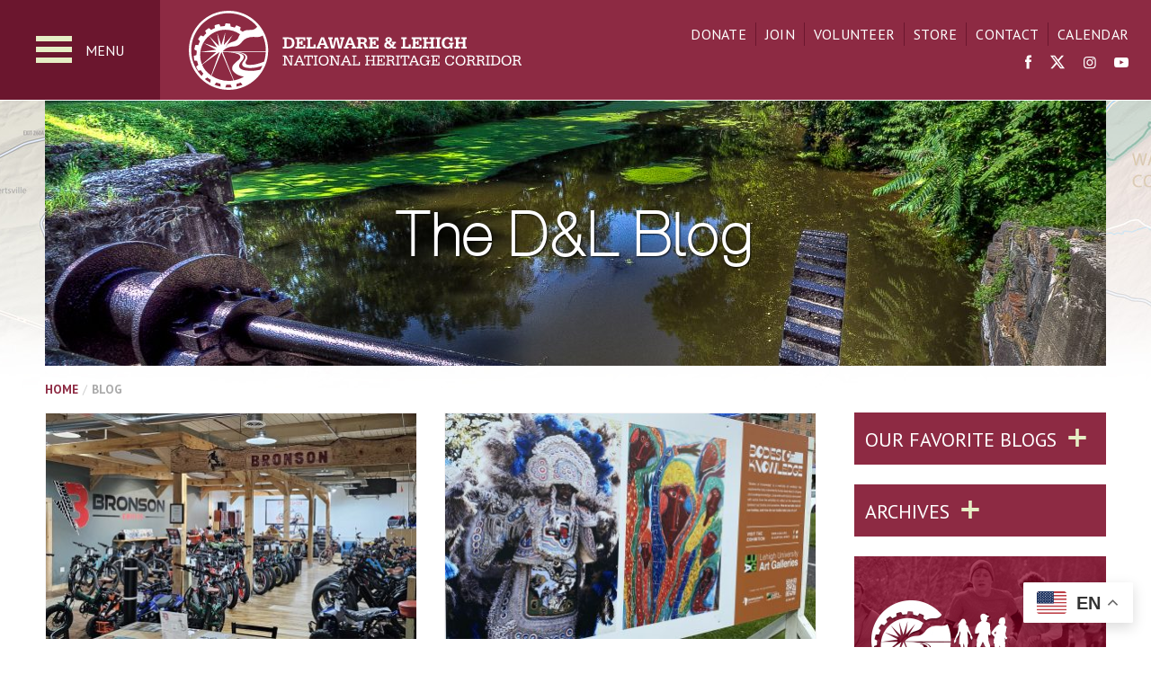

--- FILE ---
content_type: text/html; charset=UTF-8
request_url: https://delawareandlehigh.org/blog/page/6/
body_size: 21873
content:
<!DOCTYPE html>
<!--[if IE 7 ]>     <html lang="en-US" class="no-js ie ie7"> <![endif]-->
<!--[if IE 8 ]>     <html lang="en-US" class="no-js ie ie8"> <![endif]-->
<!--[if gte IE 9 ]> <html lang="en-US" class="no-js ie ie9"> <![endif]-->
<!--[if !IE]><!-->  <html lang="en-US" class="no-js"><!--<![endif]-->
<head>
	<meta charset="UTF-8" />
	<meta name="viewport" content="width=device-width, initial-scale=1, maximum-scale=1">
	<title>Delaware &amp; Lehigh - National Heritage Corridor</title>
	<meta http-equiv="X-UA-Compatible" content="IE=edge" />

	<link href='//fonts.googleapis.com/css?family=PT+Sans:400,700|PT+Serif:400,700' rel='stylesheet' type='text/css'>

	
	<link rel="apple-touch-icon" sizes="57x57" href="https://delawareandlehigh.org/wp-content/themes/dl2014/images/favicons/apple-touch-icon-57x57.png">
	<link rel="apple-touch-icon" sizes="60x60" href="https://delawareandlehigh.org/wp-content/themes/dl2014/images/favicons/apple-touch-icon-60x60.png">
	<link rel="apple-touch-icon" sizes="72x72" href="https://delawareandlehigh.org/wp-content/themes/dl2014/images/favicons/apple-touch-icon-72x72.png">
	<link rel="apple-touch-icon" sizes="76x76" href="https://delawareandlehigh.org/wp-content/themes/dl2014/images/favicons/apple-touch-icon-76x76.png">
	<link rel="apple-touch-icon" sizes="114x114" href="https://delawareandlehigh.org/wp-content/themes/dl2014/images/favicons/apple-touch-icon-114x114.png">
	<link rel="apple-touch-icon" sizes="120x120" href="https://delawareandlehigh.org/wp-content/themes/dl2014/images/favicons/apple-touch-icon-120x120.png">
	<link rel="apple-touch-icon" sizes="144x144" href="https://delawareandlehigh.org/wp-content/themes/dl2014/images/favicons/apple-touch-icon-144x144.png">
	<link rel="apple-touch-icon" sizes="152x152" href="https://delawareandlehigh.org/wp-content/themes/dl2014/images/favicons/apple-touch-icon-152x152.png">
	<link rel="apple-touch-icon" sizes="180x180" href="https://delawareandlehigh.org/wp-content/themes/dl2014/images/favicons/apple-touch-icon-180x180.png">
	<link rel="icon" type="image/png" href="https://delawareandlehigh.org/wp-content/themes/dl2014/images/favicons/favicon-32x32.png" sizes="32x32">
	<link rel="icon" type="image/png" href="https://delawareandlehigh.org/wp-content/themes/dl2014/images/favicons/favicon-194x194.png" sizes="194x194">
	<link rel="icon" type="image/png" href="https://delawareandlehigh.org/wp-content/themes/dl2014/images/favicons/favicon-96x96.png" sizes="96x96">
	<link rel="icon" type="image/png" href="https://delawareandlehigh.org/wp-content/themes/dl2014/images/favicons/android-chrome-192x192.png" sizes="192x192">
	<link rel="icon" type="image/png" href="https://delawareandlehigh.org/wp-content/themes/dl2014/images/favicons/favicon-16x16.png" sizes="16x16">
	<link rel="icon" href="https://delawareandlehigh.org/wp-content/themes/dl2014/images/favicons/favicon.ico">
	<meta name="msapplication-TileColor" content="#8b2842">
	<meta name="msapplication-TileImage" content="https://delawareandlehigh.org/wp-content/themes/dl2014/images/favicons/mstile-144x144.png">
	<meta name="msapplication-config" content="https://delawareandlehigh.org/wp-content/themes/dl2014/images/favicons/browserconfig.xml">
	<meta name="theme-color" content="#ffffff">

	<script type="text/javascript">
		document.domain = "delawareandlehigh.org";

		// Generate email links via JS for some obfuscation
		function generate_mail_to_link(lhs, rhs) {
			document.write("<a href=\"mailto");
			document.write(":" + lhs + "@");
			document.write(rhs + "\">" + lhs + "@" + rhs + "<\/a>");
		}
	</script>

			<!-- Google tag (gtag.js) -->
		<script async src="https://www.googletagmanager.com/gtag/js?id=G-HXJM4MZ08R"></script>
		<script>
			window.dataLayer = window.dataLayer || [];
			function gtag(){dataLayer.push(arguments);}
			gtag('js', new Date());

			gtag('config', 'G-HXJM4MZ08R');
		</script>
	
	<meta name='robots' content='index, follow, max-image-preview:large, max-snippet:-1, max-video-preview:-1' />

	<!-- This site is optimized with the Yoast SEO plugin v26.6 - https://yoast.com/wordpress/plugins/seo/ -->
	<meta name="description" content="Read the D&amp;L blog to stay up-to-date on events, news, projects &amp; construction. Explore posts by staff &amp; guest bloggers about the D&amp;L trail and organization." />
	<link rel="canonical" href="https://delawareandlehigh.org/blog/page/6/" />
	<link rel="prev" href="https://delawareandlehigh.org/blog/page/5/" />
	<link rel="next" href="https://delawareandlehigh.org/blog/page/7/" />
	<meta property="og:locale" content="en_US" />
	<meta property="og:type" content="article" />
	<meta property="og:title" content="D&amp;L Blog - Trails, Events, History &amp; News - D&amp;L" />
	<meta property="og:description" content="Read the D&amp;L blog to stay up-to-date on events, news, projects &amp; construction. Explore posts by staff &amp; guest bloggers about the D&amp;L trail and organization." />
	<meta property="og:url" content="https://delawareandlehigh.org/blog/" />
	<meta property="og:site_name" content="Delaware &amp; Lehigh" />
	<meta name="twitter:card" content="summary_large_image" />
	<script type="application/ld+json" class="yoast-schema-graph">{"@context":"https://schema.org","@graph":[{"@type":["WebPage","CollectionPage"],"@id":"https://delawareandlehigh.org/blog/","url":"https://delawareandlehigh.org/blog/page/6/","name":"D&L Blog - Trails, Events, History & News - D&L","isPartOf":{"@id":"https://delawareandlehigh.org/#website"},"datePublished":"2015-03-11T17:59:17+00:00","dateModified":"2020-05-03T16:34:29+00:00","description":"Read the D&L blog to stay up-to-date on events, news, projects & construction. Explore posts by staff & guest bloggers about the D&L trail and organization.","breadcrumb":{"@id":"https://delawareandlehigh.org/blog/page/6/#breadcrumb"},"inLanguage":"en-US"},{"@type":"BreadcrumbList","@id":"https://delawareandlehigh.org/blog/page/6/#breadcrumb","itemListElement":[{"@type":"ListItem","position":1,"name":"Home","item":"https://delawareandlehigh.org/"},{"@type":"ListItem","position":2,"name":"Blog"}]},{"@type":"WebSite","@id":"https://delawareandlehigh.org/#website","url":"https://delawareandlehigh.org/","name":"Delaware &amp; Lehigh","description":"National Heritage Corridor","publisher":{"@id":"https://delawareandlehigh.org/#organization"},"potentialAction":[{"@type":"SearchAction","target":{"@type":"EntryPoint","urlTemplate":"https://delawareandlehigh.org/?s={search_term_string}"},"query-input":{"@type":"PropertyValueSpecification","valueRequired":true,"valueName":"search_term_string"}}],"inLanguage":"en-US"},{"@type":"Organization","@id":"https://delawareandlehigh.org/#organization","name":"Delaware & Lehigh National Heritage Corridor","url":"https://delawareandlehigh.org/","logo":{"@type":"ImageObject","inLanguage":"en-US","@id":"https://delawareandlehigh.org/#/schema/logo/image/","url":"https://delawareandlehigh.org/wp-content/uploads/2017/05/DL-Heritage-Logo.jpeg.jpg","contentUrl":"https://delawareandlehigh.org/wp-content/uploads/2017/05/DL-Heritage-Logo.jpeg.jpg","width":900,"height":900,"caption":"Delaware & Lehigh National Heritage Corridor"},"image":{"@id":"https://delawareandlehigh.org/#/schema/logo/image/"},"sameAs":["https://www.facebook.com/DelawareandLehigh/","https://www.instagram.com/dl_trail/"]}]}</script>
	<!-- / Yoast SEO plugin. -->


<style id='wp-img-auto-sizes-contain-inline-css' type='text/css'>
img:is([sizes=auto i],[sizes^="auto," i]){contain-intrinsic-size:3000px 1500px}
/*# sourceURL=wp-img-auto-sizes-contain-inline-css */
</style>
<style id='wp-emoji-styles-inline-css' type='text/css'>

	img.wp-smiley, img.emoji {
		display: inline !important;
		border: none !important;
		box-shadow: none !important;
		height: 1em !important;
		width: 1em !important;
		margin: 0 0.07em !important;
		vertical-align: -0.1em !important;
		background: none !important;
		padding: 0 !important;
	}
/*# sourceURL=wp-emoji-styles-inline-css */
</style>
<style id='wp-block-library-inline-css' type='text/css'>
:root{--wp-block-synced-color:#7a00df;--wp-block-synced-color--rgb:122,0,223;--wp-bound-block-color:var(--wp-block-synced-color);--wp-editor-canvas-background:#ddd;--wp-admin-theme-color:#007cba;--wp-admin-theme-color--rgb:0,124,186;--wp-admin-theme-color-darker-10:#006ba1;--wp-admin-theme-color-darker-10--rgb:0,107,160.5;--wp-admin-theme-color-darker-20:#005a87;--wp-admin-theme-color-darker-20--rgb:0,90,135;--wp-admin-border-width-focus:2px}@media (min-resolution:192dpi){:root{--wp-admin-border-width-focus:1.5px}}.wp-element-button{cursor:pointer}:root .has-very-light-gray-background-color{background-color:#eee}:root .has-very-dark-gray-background-color{background-color:#313131}:root .has-very-light-gray-color{color:#eee}:root .has-very-dark-gray-color{color:#313131}:root .has-vivid-green-cyan-to-vivid-cyan-blue-gradient-background{background:linear-gradient(135deg,#00d084,#0693e3)}:root .has-purple-crush-gradient-background{background:linear-gradient(135deg,#34e2e4,#4721fb 50%,#ab1dfe)}:root .has-hazy-dawn-gradient-background{background:linear-gradient(135deg,#faaca8,#dad0ec)}:root .has-subdued-olive-gradient-background{background:linear-gradient(135deg,#fafae1,#67a671)}:root .has-atomic-cream-gradient-background{background:linear-gradient(135deg,#fdd79a,#004a59)}:root .has-nightshade-gradient-background{background:linear-gradient(135deg,#330968,#31cdcf)}:root .has-midnight-gradient-background{background:linear-gradient(135deg,#020381,#2874fc)}:root{--wp--preset--font-size--normal:16px;--wp--preset--font-size--huge:42px}.has-regular-font-size{font-size:1em}.has-larger-font-size{font-size:2.625em}.has-normal-font-size{font-size:var(--wp--preset--font-size--normal)}.has-huge-font-size{font-size:var(--wp--preset--font-size--huge)}.has-text-align-center{text-align:center}.has-text-align-left{text-align:left}.has-text-align-right{text-align:right}.has-fit-text{white-space:nowrap!important}#end-resizable-editor-section{display:none}.aligncenter{clear:both}.items-justified-left{justify-content:flex-start}.items-justified-center{justify-content:center}.items-justified-right{justify-content:flex-end}.items-justified-space-between{justify-content:space-between}.screen-reader-text{border:0;clip-path:inset(50%);height:1px;margin:-1px;overflow:hidden;padding:0;position:absolute;width:1px;word-wrap:normal!important}.screen-reader-text:focus{background-color:#ddd;clip-path:none;color:#444;display:block;font-size:1em;height:auto;left:5px;line-height:normal;padding:15px 23px 14px;text-decoration:none;top:5px;width:auto;z-index:100000}html :where(.has-border-color){border-style:solid}html :where([style*=border-top-color]){border-top-style:solid}html :where([style*=border-right-color]){border-right-style:solid}html :where([style*=border-bottom-color]){border-bottom-style:solid}html :where([style*=border-left-color]){border-left-style:solid}html :where([style*=border-width]){border-style:solid}html :where([style*=border-top-width]){border-top-style:solid}html :where([style*=border-right-width]){border-right-style:solid}html :where([style*=border-bottom-width]){border-bottom-style:solid}html :where([style*=border-left-width]){border-left-style:solid}html :where(img[class*=wp-image-]){height:auto;max-width:100%}:where(figure){margin:0 0 1em}html :where(.is-position-sticky){--wp-admin--admin-bar--position-offset:var(--wp-admin--admin-bar--height,0px)}@media screen and (max-width:600px){html :where(.is-position-sticky){--wp-admin--admin-bar--position-offset:0px}}

/*# sourceURL=wp-block-library-inline-css */
</style><style id='global-styles-inline-css' type='text/css'>
:root{--wp--preset--aspect-ratio--square: 1;--wp--preset--aspect-ratio--4-3: 4/3;--wp--preset--aspect-ratio--3-4: 3/4;--wp--preset--aspect-ratio--3-2: 3/2;--wp--preset--aspect-ratio--2-3: 2/3;--wp--preset--aspect-ratio--16-9: 16/9;--wp--preset--aspect-ratio--9-16: 9/16;--wp--preset--color--black: #000000;--wp--preset--color--cyan-bluish-gray: #abb8c3;--wp--preset--color--white: #ffffff;--wp--preset--color--pale-pink: #f78da7;--wp--preset--color--vivid-red: #cf2e2e;--wp--preset--color--luminous-vivid-orange: #ff6900;--wp--preset--color--luminous-vivid-amber: #fcb900;--wp--preset--color--light-green-cyan: #7bdcb5;--wp--preset--color--vivid-green-cyan: #00d084;--wp--preset--color--pale-cyan-blue: #8ed1fc;--wp--preset--color--vivid-cyan-blue: #0693e3;--wp--preset--color--vivid-purple: #9b51e0;--wp--preset--gradient--vivid-cyan-blue-to-vivid-purple: linear-gradient(135deg,rgb(6,147,227) 0%,rgb(155,81,224) 100%);--wp--preset--gradient--light-green-cyan-to-vivid-green-cyan: linear-gradient(135deg,rgb(122,220,180) 0%,rgb(0,208,130) 100%);--wp--preset--gradient--luminous-vivid-amber-to-luminous-vivid-orange: linear-gradient(135deg,rgb(252,185,0) 0%,rgb(255,105,0) 100%);--wp--preset--gradient--luminous-vivid-orange-to-vivid-red: linear-gradient(135deg,rgb(255,105,0) 0%,rgb(207,46,46) 100%);--wp--preset--gradient--very-light-gray-to-cyan-bluish-gray: linear-gradient(135deg,rgb(238,238,238) 0%,rgb(169,184,195) 100%);--wp--preset--gradient--cool-to-warm-spectrum: linear-gradient(135deg,rgb(74,234,220) 0%,rgb(151,120,209) 20%,rgb(207,42,186) 40%,rgb(238,44,130) 60%,rgb(251,105,98) 80%,rgb(254,248,76) 100%);--wp--preset--gradient--blush-light-purple: linear-gradient(135deg,rgb(255,206,236) 0%,rgb(152,150,240) 100%);--wp--preset--gradient--blush-bordeaux: linear-gradient(135deg,rgb(254,205,165) 0%,rgb(254,45,45) 50%,rgb(107,0,62) 100%);--wp--preset--gradient--luminous-dusk: linear-gradient(135deg,rgb(255,203,112) 0%,rgb(199,81,192) 50%,rgb(65,88,208) 100%);--wp--preset--gradient--pale-ocean: linear-gradient(135deg,rgb(255,245,203) 0%,rgb(182,227,212) 50%,rgb(51,167,181) 100%);--wp--preset--gradient--electric-grass: linear-gradient(135deg,rgb(202,248,128) 0%,rgb(113,206,126) 100%);--wp--preset--gradient--midnight: linear-gradient(135deg,rgb(2,3,129) 0%,rgb(40,116,252) 100%);--wp--preset--font-size--small: 13px;--wp--preset--font-size--medium: 20px;--wp--preset--font-size--large: 36px;--wp--preset--font-size--x-large: 42px;--wp--preset--spacing--20: 0.44rem;--wp--preset--spacing--30: 0.67rem;--wp--preset--spacing--40: 1rem;--wp--preset--spacing--50: 1.5rem;--wp--preset--spacing--60: 2.25rem;--wp--preset--spacing--70: 3.38rem;--wp--preset--spacing--80: 5.06rem;--wp--preset--shadow--natural: 6px 6px 9px rgba(0, 0, 0, 0.2);--wp--preset--shadow--deep: 12px 12px 50px rgba(0, 0, 0, 0.4);--wp--preset--shadow--sharp: 6px 6px 0px rgba(0, 0, 0, 0.2);--wp--preset--shadow--outlined: 6px 6px 0px -3px rgb(255, 255, 255), 6px 6px rgb(0, 0, 0);--wp--preset--shadow--crisp: 6px 6px 0px rgb(0, 0, 0);}:where(.is-layout-flex){gap: 0.5em;}:where(.is-layout-grid){gap: 0.5em;}body .is-layout-flex{display: flex;}.is-layout-flex{flex-wrap: wrap;align-items: center;}.is-layout-flex > :is(*, div){margin: 0;}body .is-layout-grid{display: grid;}.is-layout-grid > :is(*, div){margin: 0;}:where(.wp-block-columns.is-layout-flex){gap: 2em;}:where(.wp-block-columns.is-layout-grid){gap: 2em;}:where(.wp-block-post-template.is-layout-flex){gap: 1.25em;}:where(.wp-block-post-template.is-layout-grid){gap: 1.25em;}.has-black-color{color: var(--wp--preset--color--black) !important;}.has-cyan-bluish-gray-color{color: var(--wp--preset--color--cyan-bluish-gray) !important;}.has-white-color{color: var(--wp--preset--color--white) !important;}.has-pale-pink-color{color: var(--wp--preset--color--pale-pink) !important;}.has-vivid-red-color{color: var(--wp--preset--color--vivid-red) !important;}.has-luminous-vivid-orange-color{color: var(--wp--preset--color--luminous-vivid-orange) !important;}.has-luminous-vivid-amber-color{color: var(--wp--preset--color--luminous-vivid-amber) !important;}.has-light-green-cyan-color{color: var(--wp--preset--color--light-green-cyan) !important;}.has-vivid-green-cyan-color{color: var(--wp--preset--color--vivid-green-cyan) !important;}.has-pale-cyan-blue-color{color: var(--wp--preset--color--pale-cyan-blue) !important;}.has-vivid-cyan-blue-color{color: var(--wp--preset--color--vivid-cyan-blue) !important;}.has-vivid-purple-color{color: var(--wp--preset--color--vivid-purple) !important;}.has-black-background-color{background-color: var(--wp--preset--color--black) !important;}.has-cyan-bluish-gray-background-color{background-color: var(--wp--preset--color--cyan-bluish-gray) !important;}.has-white-background-color{background-color: var(--wp--preset--color--white) !important;}.has-pale-pink-background-color{background-color: var(--wp--preset--color--pale-pink) !important;}.has-vivid-red-background-color{background-color: var(--wp--preset--color--vivid-red) !important;}.has-luminous-vivid-orange-background-color{background-color: var(--wp--preset--color--luminous-vivid-orange) !important;}.has-luminous-vivid-amber-background-color{background-color: var(--wp--preset--color--luminous-vivid-amber) !important;}.has-light-green-cyan-background-color{background-color: var(--wp--preset--color--light-green-cyan) !important;}.has-vivid-green-cyan-background-color{background-color: var(--wp--preset--color--vivid-green-cyan) !important;}.has-pale-cyan-blue-background-color{background-color: var(--wp--preset--color--pale-cyan-blue) !important;}.has-vivid-cyan-blue-background-color{background-color: var(--wp--preset--color--vivid-cyan-blue) !important;}.has-vivid-purple-background-color{background-color: var(--wp--preset--color--vivid-purple) !important;}.has-black-border-color{border-color: var(--wp--preset--color--black) !important;}.has-cyan-bluish-gray-border-color{border-color: var(--wp--preset--color--cyan-bluish-gray) !important;}.has-white-border-color{border-color: var(--wp--preset--color--white) !important;}.has-pale-pink-border-color{border-color: var(--wp--preset--color--pale-pink) !important;}.has-vivid-red-border-color{border-color: var(--wp--preset--color--vivid-red) !important;}.has-luminous-vivid-orange-border-color{border-color: var(--wp--preset--color--luminous-vivid-orange) !important;}.has-luminous-vivid-amber-border-color{border-color: var(--wp--preset--color--luminous-vivid-amber) !important;}.has-light-green-cyan-border-color{border-color: var(--wp--preset--color--light-green-cyan) !important;}.has-vivid-green-cyan-border-color{border-color: var(--wp--preset--color--vivid-green-cyan) !important;}.has-pale-cyan-blue-border-color{border-color: var(--wp--preset--color--pale-cyan-blue) !important;}.has-vivid-cyan-blue-border-color{border-color: var(--wp--preset--color--vivid-cyan-blue) !important;}.has-vivid-purple-border-color{border-color: var(--wp--preset--color--vivid-purple) !important;}.has-vivid-cyan-blue-to-vivid-purple-gradient-background{background: var(--wp--preset--gradient--vivid-cyan-blue-to-vivid-purple) !important;}.has-light-green-cyan-to-vivid-green-cyan-gradient-background{background: var(--wp--preset--gradient--light-green-cyan-to-vivid-green-cyan) !important;}.has-luminous-vivid-amber-to-luminous-vivid-orange-gradient-background{background: var(--wp--preset--gradient--luminous-vivid-amber-to-luminous-vivid-orange) !important;}.has-luminous-vivid-orange-to-vivid-red-gradient-background{background: var(--wp--preset--gradient--luminous-vivid-orange-to-vivid-red) !important;}.has-very-light-gray-to-cyan-bluish-gray-gradient-background{background: var(--wp--preset--gradient--very-light-gray-to-cyan-bluish-gray) !important;}.has-cool-to-warm-spectrum-gradient-background{background: var(--wp--preset--gradient--cool-to-warm-spectrum) !important;}.has-blush-light-purple-gradient-background{background: var(--wp--preset--gradient--blush-light-purple) !important;}.has-blush-bordeaux-gradient-background{background: var(--wp--preset--gradient--blush-bordeaux) !important;}.has-luminous-dusk-gradient-background{background: var(--wp--preset--gradient--luminous-dusk) !important;}.has-pale-ocean-gradient-background{background: var(--wp--preset--gradient--pale-ocean) !important;}.has-electric-grass-gradient-background{background: var(--wp--preset--gradient--electric-grass) !important;}.has-midnight-gradient-background{background: var(--wp--preset--gradient--midnight) !important;}.has-small-font-size{font-size: var(--wp--preset--font-size--small) !important;}.has-medium-font-size{font-size: var(--wp--preset--font-size--medium) !important;}.has-large-font-size{font-size: var(--wp--preset--font-size--large) !important;}.has-x-large-font-size{font-size: var(--wp--preset--font-size--x-large) !important;}
/*# sourceURL=global-styles-inline-css */
</style>

<style id='classic-theme-styles-inline-css' type='text/css'>
/*! This file is auto-generated */
.wp-block-button__link{color:#fff;background-color:#32373c;border-radius:9999px;box-shadow:none;text-decoration:none;padding:calc(.667em + 2px) calc(1.333em + 2px);font-size:1.125em}.wp-block-file__button{background:#32373c;color:#fff;text-decoration:none}
/*# sourceURL=/wp-includes/css/classic-themes.min.css */
</style>
<link rel='stylesheet' id='fontello_css-css' href='https://delawareandlehigh.org/wp-content/plugins/dltrail-action/css/fontello.css?ver=6.9' type='text/css' media='all' />
<link rel='stylesheet' id='dltrail_css-css' href='https://delawareandlehigh.org/wp-content/plugins/dltrail-action/css/dltrail-take-action-v5.css?ver=6.9' type='text/css' media='all' />
<link rel='stylesheet' id='events-manager-css' href='https://delawareandlehigh.org/wp-content/plugins/events-manager/includes/css/events-manager.min.css?ver=7.2.3.1' type='text/css' media='all' />
<style id='events-manager-inline-css' type='text/css'>
body .em { --font-family : inherit; --font-weight : inherit; --font-size : 1em; --line-height : inherit; }
/*# sourceURL=events-manager-inline-css */
</style>
<link rel='stylesheet' id='woocommerce-layout-css' href='https://delawareandlehigh.org/wp-content/plugins/woocommerce/assets/css/woocommerce-layout.css?ver=10.4.3' type='text/css' media='all' />
<link rel='stylesheet' id='woocommerce-smallscreen-css' href='https://delawareandlehigh.org/wp-content/plugins/woocommerce/assets/css/woocommerce-smallscreen.css?ver=10.4.3' type='text/css' media='only screen and (max-width: 768px)' />
<link rel='stylesheet' id='woocommerce-general-css' href='https://delawareandlehigh.org/wp-content/plugins/woocommerce/assets/css/woocommerce.css?ver=10.4.3' type='text/css' media='all' />
<style id='woocommerce-inline-inline-css' type='text/css'>
.woocommerce form .form-row .required { visibility: visible; }
/*# sourceURL=woocommerce-inline-inline-css */
</style>
<link rel='stylesheet' id='swiper-css' href='https://delawareandlehigh.org/wp-content/themes/dl2014/js/vendor/swiper.min.css?ver=5.4.2' type='text/css' media='all' />
<link rel='stylesheet' id='style-css' href='https://delawareandlehigh.org/wp-content/themes/dl2014/style.css?ver=1.8.9' type='text/css' media='all' />
<script type="text/template" id="tmpl-variation-template">
	<div class="woocommerce-variation-description">{{{ data.variation.variation_description }}}</div>
	<div class="woocommerce-variation-price">{{{ data.variation.price_html }}}</div>
	<div class="woocommerce-variation-availability">{{{ data.variation.availability_html }}}</div>
</script>
<script type="text/template" id="tmpl-unavailable-variation-template">
	<p role="alert">Sorry, this product is unavailable. Please choose a different combination.</p>
</script>
<script type="text/javascript" src="https://delawareandlehigh.org/wp-includes/js/jquery/jquery.min.js?ver=3.7.1" id="jquery-core-js"></script>
<script type="text/javascript" src="https://delawareandlehigh.org/wp-includes/js/jquery/jquery-migrate.min.js?ver=3.4.1" id="jquery-migrate-js"></script>
<script type="text/javascript" src="https://delawareandlehigh.org/wp-includes/js/jquery/ui/core.min.js?ver=1.13.3" id="jquery-ui-core-js"></script>
<script type="text/javascript" src="https://delawareandlehigh.org/wp-includes/js/jquery/ui/mouse.min.js?ver=1.13.3" id="jquery-ui-mouse-js"></script>
<script type="text/javascript" src="https://delawareandlehigh.org/wp-includes/js/jquery/ui/sortable.min.js?ver=1.13.3" id="jquery-ui-sortable-js"></script>
<script type="text/javascript" src="https://delawareandlehigh.org/wp-includes/js/jquery/ui/datepicker.min.js?ver=1.13.3" id="jquery-ui-datepicker-js"></script>
<script type="text/javascript" id="jquery-ui-datepicker-js-after">
/* <![CDATA[ */
jQuery(function(jQuery){jQuery.datepicker.setDefaults({"closeText":"Close","currentText":"Today","monthNames":["January","February","March","April","May","June","July","August","September","October","November","December"],"monthNamesShort":["Jan","Feb","Mar","Apr","May","Jun","Jul","Aug","Sep","Oct","Nov","Dec"],"nextText":"Next","prevText":"Previous","dayNames":["Sunday","Monday","Tuesday","Wednesday","Thursday","Friday","Saturday"],"dayNamesShort":["Sun","Mon","Tue","Wed","Thu","Fri","Sat"],"dayNamesMin":["S","M","T","W","T","F","S"],"dateFormat":"MM d, yy","firstDay":0,"isRTL":false});});
//# sourceURL=jquery-ui-datepicker-js-after
/* ]]> */
</script>
<script type="text/javascript" src="https://delawareandlehigh.org/wp-includes/js/jquery/ui/resizable.min.js?ver=1.13.3" id="jquery-ui-resizable-js"></script>
<script type="text/javascript" src="https://delawareandlehigh.org/wp-includes/js/jquery/ui/draggable.min.js?ver=1.13.3" id="jquery-ui-draggable-js"></script>
<script type="text/javascript" src="https://delawareandlehigh.org/wp-includes/js/jquery/ui/controlgroup.min.js?ver=1.13.3" id="jquery-ui-controlgroup-js"></script>
<script type="text/javascript" src="https://delawareandlehigh.org/wp-includes/js/jquery/ui/checkboxradio.min.js?ver=1.13.3" id="jquery-ui-checkboxradio-js"></script>
<script type="text/javascript" src="https://delawareandlehigh.org/wp-includes/js/jquery/ui/button.min.js?ver=1.13.3" id="jquery-ui-button-js"></script>
<script type="text/javascript" src="https://delawareandlehigh.org/wp-includes/js/jquery/ui/dialog.min.js?ver=1.13.3" id="jquery-ui-dialog-js"></script>
<script type="text/javascript" id="events-manager-js-extra">
/* <![CDATA[ */
var EM = {"ajaxurl":"https://delawareandlehigh.org/wp-admin/admin-ajax.php","locationajaxurl":"https://delawareandlehigh.org/wp-admin/admin-ajax.php?action=locations_search","firstDay":"0","locale":"en","dateFormat":"yy-mm-dd","ui_css":"https://delawareandlehigh.org/wp-content/plugins/events-manager/includes/css/jquery-ui/build.min.css","show24hours":"0","is_ssl":"1","autocomplete_limit":"10","calendar":{"breakpoints":{"small":560,"medium":908,"large":false},"month_format":"M Y"},"phone":"","datepicker":{"format":"m/d/Y"},"search":{"breakpoints":{"small":650,"medium":850,"full":false}},"url":"https://delawareandlehigh.org/wp-content/plugins/events-manager","assets":{"input.em-uploader":{"js":{"em-uploader":{"url":"https://delawareandlehigh.org/wp-content/plugins/events-manager/includes/js/em-uploader.js?v=7.2.3.1","event":"em_uploader_ready"}}},".em-event-editor":{"js":{"event-editor":{"url":"https://delawareandlehigh.org/wp-content/plugins/events-manager/includes/js/events-manager-event-editor.js?v=7.2.3.1","event":"em_event_editor_ready"}},"css":{"event-editor":"https://delawareandlehigh.org/wp-content/plugins/events-manager/includes/css/events-manager-event-editor.min.css?v=7.2.3.1"}},".em-recurrence-sets, .em-timezone":{"js":{"luxon":{"url":"luxon/luxon.js?v=7.2.3.1","event":"em_luxon_ready"}}},".em-booking-form, #em-booking-form, .em-booking-recurring, .em-event-booking-form":{"js":{"em-bookings":{"url":"https://delawareandlehigh.org/wp-content/plugins/events-manager/includes/js/bookingsform.js?v=7.2.3.1","event":"em_booking_form_js_loaded"}}},"#em-opt-archetypes":{"js":{"archetypes":"https://delawareandlehigh.org/wp-content/plugins/events-manager/includes/js/admin-archetype-editor.js?v=7.2.3.1","archetypes_ms":"https://delawareandlehigh.org/wp-content/plugins/events-manager/includes/js/admin-archetypes.js?v=7.2.3.1","qs":"qs/qs.js?v=7.2.3.1"}}},"cached":"","txt_search":"Search","txt_searching":"Searching...","txt_loading":"Loading..."};
//# sourceURL=events-manager-js-extra
/* ]]> */
</script>
<script type="text/javascript" src="https://delawareandlehigh.org/wp-content/plugins/events-manager/includes/js/events-manager.js?ver=7.2.3.1" id="events-manager-js"></script>
<script type="text/javascript" src="https://delawareandlehigh.org/wp-content/plugins/woocommerce/assets/js/jquery-blockui/jquery.blockUI.min.js?ver=2.7.0-wc.10.4.3" id="wc-jquery-blockui-js" data-wp-strategy="defer"></script>
<script type="text/javascript" id="wc-add-to-cart-js-extra">
/* <![CDATA[ */
var wc_add_to_cart_params = {"ajax_url":"https://delawareandlehigh.org/wp-admin/admin-ajax.php","wc_ajax_url":"/?wc-ajax=%%endpoint%%","i18n_view_cart":"View cart","cart_url":"https://delawareandlehigh.org/?page_id=255756","is_cart":"","cart_redirect_after_add":"no"};
//# sourceURL=wc-add-to-cart-js-extra
/* ]]> */
</script>
<script type="text/javascript" src="https://delawareandlehigh.org/wp-content/plugins/woocommerce/assets/js/frontend/add-to-cart.min.js?ver=10.4.3" id="wc-add-to-cart-js" defer="defer" data-wp-strategy="defer"></script>
<script type="text/javascript" src="https://delawareandlehigh.org/wp-content/plugins/woocommerce/assets/js/js-cookie/js.cookie.min.js?ver=2.1.4-wc.10.4.3" id="wc-js-cookie-js" defer="defer" data-wp-strategy="defer"></script>
<script type="text/javascript" id="woocommerce-js-extra">
/* <![CDATA[ */
var woocommerce_params = {"ajax_url":"https://delawareandlehigh.org/wp-admin/admin-ajax.php","wc_ajax_url":"/?wc-ajax=%%endpoint%%","i18n_password_show":"Show password","i18n_password_hide":"Hide password"};
//# sourceURL=woocommerce-js-extra
/* ]]> */
</script>
<script type="text/javascript" src="https://delawareandlehigh.org/wp-content/plugins/woocommerce/assets/js/frontend/woocommerce.min.js?ver=10.4.3" id="woocommerce-js" defer="defer" data-wp-strategy="defer"></script>
<script type="text/javascript" src="https://delawareandlehigh.org/wp-content/themes/dl2014/js/header-scripts.min.js?ver=4.0.2" id="fourohone-header-js"></script>
<script type="text/javascript" src="https://delawareandlehigh.org/wp-includes/js/underscore.min.js?ver=1.13.7" id="underscore-js"></script>
<script type="text/javascript" id="wp-util-js-extra">
/* <![CDATA[ */
var _wpUtilSettings = {"ajax":{"url":"https://delawareandlehigh.org/wp-admin/admin-ajax.php"}};
//# sourceURL=wp-util-js-extra
/* ]]> */
</script>
<script type="text/javascript" src="https://delawareandlehigh.org/wp-includes/js/wp-util.min.js?ver=6.9" id="wp-util-js"></script>
<link rel="https://api.w.org/" href="https://delawareandlehigh.org/wp-json/" /><link rel="EditURI" type="application/rsd+xml" title="RSD" href="https://delawareandlehigh.org/xmlrpc.php?rsd" />
<meta name="generator" content="WordPress 6.9" />
<meta name="generator" content="WooCommerce 10.4.3" />
<link rel="shortcut icon" type="image/x-icon" href="https://delawareandlehigh.org/favicon.ico">	<noscript><style>.woocommerce-product-gallery{ opacity: 1 !important; }</style></noscript>
	
			<!-- Facebook Pixel Code -->
		<script>
			!function(f,b,e,v,n,t,s)
			{if(f.fbq)return;n=f.fbq=function(){n.callMethod?
			n.callMethod.apply(n,arguments):n.queue.push(arguments)};
			if(!f._fbq)f._fbq=n;n.push=n;n.loaded=!0;n.version='2.0';
			n.queue=[];t=b.createElement(e);t.async=!0;
			t.src=v;s=b.getElementsByTagName(e)[0];
			s.parentNode.insertBefore(t,s)}(window,document,'script',
			'https://connect.facebook.net/en_US/fbevents.js');
			fbq('init', '895070171200084'); 
			fbq('track', 'PageView');
		</script>
		<noscript>
			<img height="1" width="1" 
			src="https://www.facebook.com/tr?id=895070171200084&ev=PageView
			&noscript=1"/>
		</noscript>
		<!-- End Facebook Pixel Code -->
			
<link rel='stylesheet' id='wc-blocks-style-css' href='https://delawareandlehigh.org/wp-content/plugins/woocommerce/assets/client/blocks/wc-blocks.css?ver=wc-10.4.3' type='text/css' media='all' />
</head>


<body class="blog paged wp-custom-logo paged-6 wp-theme-dl2014 theme-dl2014 woocommerce-no-js">

	
	<div class="header">

		<div class="m">
			<div class="icon">
				<span></span>
				<span></span>
				<span></span>
				<span></span>
			</div>
			<span class="text">MENU</span>
		</div>

		<div class="main-nav-wrap">
			<div class="menu-off"></div>
			<ul id="menu-primary-nav" class="nav main-nav clearfix"><li id="menu-item-246188" class="menu-item menu-item-type-post_type menu-item-object-page menu-item-has-children has-children menu-item-246188"><a href="https://delawareandlehigh.org/about/">About</a>
<ul class="sub-menu">
	<li id="menu-item-246189" class="menu-item menu-item-type-post_type menu-item-object-page menu-item-has-children has-children menu-item-246189"><a href="https://delawareandlehigh.org/about/mission/">Our Mission</a>
	<div class='sub-menu-wrap level-1'>

	<ul class="sub-menu">
		<li id="menu-item-246190" class="menu-item menu-item-type-post_type menu-item-object-page menu-item-246190"><a href="https://delawareandlehigh.org/about/mission/industrial-heritage/">Industrial Heritage</a></li>
		<li id="menu-item-246191" class="menu-item menu-item-type-post_type menu-item-object-page menu-item-246191"><a href="https://delawareandlehigh.org/about/mission/nature-environment/">Nature &#038; Environment</a></li>
		<li id="menu-item-246192" class="menu-item menu-item-type-post_type menu-item-object-page menu-item-246192"><a href="https://delawareandlehigh.org/about/mission/health-wellness/">Health &#038; Wellness</a></li>
		<li id="menu-item-246193" class="menu-item menu-item-type-post_type menu-item-object-page menu-item-246193"><a href="https://delawareandlehigh.org/about/mission/economic-development/">Economic Development</a></li>
	</ul>
	</div>
</li>
	<li id="menu-item-246194" class="menu-item menu-item-type-post_type menu-item-object-page menu-item-has-children has-children menu-item-246194"><a href="https://delawareandlehigh.org/about/history/">Our History</a>
	<div class='sub-menu-wrap level-1'>

	<ul class="sub-menu">
		<li id="menu-item-246195" class="menu-item menu-item-type-post_type menu-item-object-page menu-item-246195"><a href="https://delawareandlehigh.org/about/history/connecting-and-defining-a-region/">Connecting &#038; Defining a Region</a></li>
		<li id="menu-item-246196" class="menu-item menu-item-type-post_type menu-item-object-page menu-item-246196"><a href="https://delawareandlehigh.org/about/history/working-with-nature/">Working with Nature</a></li>
		<li id="menu-item-246197" class="menu-item menu-item-type-post_type menu-item-object-page menu-item-246197"><a href="https://delawareandlehigh.org/about/history/coal-commerce-and-industry/">Coal, Commerce &#038; Industry</a></li>
		<li id="menu-item-246198" class="menu-item menu-item-type-post_type menu-item-object-page menu-item-246198"><a href="https://delawareandlehigh.org/about/history/transformation-of-people-and-places/">Transformation of People &#038; Places</a></li>
	</ul>
	</div>
</li>
	<li id="menu-item-246199" class="menu-item menu-item-type-post_type menu-item-object-page menu-item-has-children has-children menu-item-246199"><a href="https://delawareandlehigh.org/about/regions/">Our Three Regions</a>
	<div class='sub-menu-wrap level-1'>

	<ul class="sub-menu">
		<li id="menu-item-246200" class="menu-item menu-item-type-post_type menu-item-object-page menu-item-246200"><a href="https://delawareandlehigh.org/about/regions/anthracite/">Anthracite Region</a></li>
		<li id="menu-item-246201" class="menu-item menu-item-type-post_type menu-item-object-page menu-item-246201"><a href="https://delawareandlehigh.org/about/regions/lehigh-valley/">Lehigh Valley Region</a></li>
		<li id="menu-item-246202" class="menu-item menu-item-type-post_type menu-item-object-page menu-item-246202"><a href="https://delawareandlehigh.org/about/regions/delaware-canal/">Delaware Canal Region</a></li>
	</ul>
	</div>
</li>
	<li id="menu-item-246203" class="menu-item menu-item-type-post_type menu-item-object-page menu-item-246203"><a href="https://delawareandlehigh.org/about/newsroom-and-resources/">Newsroom &#038; Resources</a></li>
	<li id="menu-item-246237" class="menu-item menu-item-type-custom menu-item-object-custom menu-item-246237"><a href="https://delawareandlehigh.org/blog/">Blog</a></li>
	<li id="menu-item-266506" class="menu-item menu-item-type-post_type menu-item-object-page menu-item-266506"><a href="https://delawareandlehigh.org/rfq-dl-trail-consulting-services/">Request for Qualifications: D&amp;L Trail Consulting Services</a></li>
	<li id="menu-item-246204" class="menu-item menu-item-type-post_type menu-item-object-page menu-item-246204"><a href="https://delawareandlehigh.org/about/team/">Our Team</a></li>
	<li id="menu-item-246205" class="menu-item menu-item-type-post_type menu-item-object-page menu-item-246205"><a href="https://delawareandlehigh.org/about/partners/">Our Partners</a></li>
	<li id="menu-item-246206" class="menu-item menu-item-type-post_type menu-item-object-page menu-item-246206"><a href="https://delawareandlehigh.org/about/contact-us/">Contact Us</a></li>
</ul>
</li>
<li id="menu-item-246207" class="menu-item menu-item-type-post_type menu-item-object-page menu-item-has-children has-children menu-item-246207"><a href="https://delawareandlehigh.org/explore-the-corridor/">Explore the Corridor</a>
<ul class="sub-menu">
	<li id="menu-item-266152" class="menu-item menu-item-type-post_type menu-item-object-page menu-item-266152"><a href="https://delawareandlehigh.org/take-action/">Take Action</a></li>
	<li id="menu-item-246208" class="menu-item menu-item-type-post_type menu-item-object-page menu-item-246208"><a href="https://delawareandlehigh.org/map/">Interactive Map</a></li>
	<li id="menu-item-246209" class="menu-item menu-item-type-post_type menu-item-object-page menu-item-246209"><a href="https://delawareandlehigh.org/explore-the-corridor/plan-your-trip/">Plan Your Trip</a></li>
	<li id="menu-item-257100" class="menu-item menu-item-type-post_type menu-item-object-page menu-item-257100"><a href="https://delawareandlehigh.org/explore-the-corridor/state-of-the-trail/">State of the D&#038;L Trail Address</a></li>
	<li id="menu-item-249459" class="menu-item menu-item-type-post_type menu-item-object-page menu-item-249459"><a href="https://delawareandlehigh.org/trail-etiquette-safety/">Trail Etiquette &#038; Safety</a></li>
	<li id="menu-item-246211" class="menu-item menu-item-type-post_type menu-item-object-page menu-item-246211"><a href="https://delawareandlehigh.org/explore-the-corridor/trail-friendly-businesses/">Trail Friendly Businesses</a></li>
	<li id="menu-item-246238" class="menu-item menu-item-type-custom menu-item-object-custom menu-item-246238"><a href="https://delawareandlehigh.org/blog/image-gallery/">Gallery</a></li>
	<li id="menu-item-246212" class="menu-item menu-item-type-post_type menu-item-object-page menu-item-246212"><a href="https://delawareandlehigh.org/explore-the-corridor/events/">Calendar</a></li>
</ul>
</li>
<li id="menu-item-246213" class="menu-item menu-item-type-post_type menu-item-object-page menu-item-has-children has-children menu-item-246213"><a href="https://delawareandlehigh.org/programs/">Signature Programs</a>
<ul class="sub-menu">
	<li id="menu-item-246214" class="menu-item menu-item-type-post_type menu-item-object-page menu-item-246214"><a target="_blank" href="https://delawareandlehigh.org/programs/national-canal-museum/">National Canal Museum</a></li>
	<li id="menu-item-246218" class="menu-item menu-item-type-post_type menu-item-object-page menu-item-246218"><a href="https://delawareandlehigh.org/programs/trail-towns-and-businesses/">Trail Towns &#038; Businesses</a></li>
	<li id="menu-item-246215" class="menu-item menu-item-type-post_type menu-item-object-page menu-item-246215"><a href="https://delawareandlehigh.org/programs/education/">Education</a></li>
	<li id="menu-item-246216" class="menu-item menu-item-type-post_type menu-item-object-page menu-item-246216"><a href="https://delawareandlehigh.org/programs/get-your-tail-on-the-trail/">Get Your Tail on the Trail</a></li>
	<li id="menu-item-246217" class="menu-item menu-item-type-post_type menu-item-object-page menu-item-246217"><a href="https://delawareandlehigh.org/programs/lehigh-valley-greenways/">Lehigh Valley Greenways</a></li>
	<li id="menu-item-246429" class="menu-item menu-item-type-post_type menu-item-object-page menu-item-246429"><a href="https://delawareandlehigh.org/programs/the-link/">THE LINK</a></li>
</ul>
</li>
<li id="menu-item-246219" class="menu-item menu-item-type-post_type menu-item-object-page menu-item-has-children has-children menu-item-246219"><a href="https://delawareandlehigh.org/support/">Support</a>
<ul class="sub-menu">
	<li id="menu-item-246220" class="menu-item menu-item-type-post_type menu-item-object-page menu-item-246220"><a href="https://delawareandlehigh.org/support/donate/">Donate</a></li>
	<li id="menu-item-246221" class="menu-item menu-item-type-post_type menu-item-object-page menu-item-246221"><a href="https://delawareandlehigh.org/support/membership/">Membership</a></li>
	<li id="menu-item-246239" class="menu-item menu-item-type-custom menu-item-object-custom menu-item-246239"><a href="https://store.delawareandlehigh.org/">Store</a></li>
	<li id="menu-item-261688" class="menu-item menu-item-type-custom menu-item-object-custom menu-item-261688"><a href="https://race.delawareandlehigh.org/">St. Luke&#8217;s D&#038;L RaceFest</a></li>
	<li id="menu-item-263923" class="menu-item menu-item-type-post_type menu-item-object-page menu-item-263923"><a href="https://delawareandlehigh.org/?page_id=261628">D&#038;L Trail-A-Thon</a></li>
</ul>
</li>
<li id="menu-item-246224" class="menu-item menu-item-type-post_type menu-item-object-page menu-item-has-children has-children menu-item-246224"><a href="https://delawareandlehigh.org/volunteer/">Volunteer</a>
<ul class="sub-menu">
	<li id="menu-item-246225" class="menu-item menu-item-type-post_type menu-item-object-page menu-item-246225"><a href="https://delawareandlehigh.org/volunteer/ambassadors/">D&#038;L Ambassadors</a></li>
	<li id="menu-item-246226" class="menu-item menu-item-type-post_type menu-item-object-page menu-item-246226"><a href="https://delawareandlehigh.org/volunteer/trail-tenders/">Trail Tenders &#038; Adopt-A-Section</a></li>
	<li id="menu-item-246227" class="menu-item menu-item-type-post_type menu-item-object-page menu-item-246227"><a href="https://delawareandlehigh.org/volunteer/trail-patrol/">Trail Patrol</a></li>
	<li id="menu-item-246425" class="menu-item menu-item-type-post_type menu-item-object-page menu-item-246425"><a href="https://delawareandlehigh.org/volunteer/museum-docents-educators/">Museum Docents &#038; Educators</a></li>
	<li id="menu-item-246228" class="menu-item menu-item-type-post_type menu-item-object-page menu-item-246228"><a href="https://delawareandlehigh.org/volunteer/log-hours/">Log Hours</a></li>
</ul>
</li>
<li id="menu-item-246229" class="menu-item menu-item-type-post_type menu-item-object-page menu-item-has-children has-children menu-item-246229"><a href="https://delawareandlehigh.org/partner-resources/">Partner Resources</a>
<ul class="sub-menu">
	<li id="menu-item-246230" class="menu-item menu-item-type-post_type menu-item-object-page menu-item-246230"><a href="https://delawareandlehigh.org/partner-resources/grant-opportunities/">Grant &#038; Funding Opportunities</a></li>
	<li id="menu-item-246231" class="menu-item menu-item-type-post_type menu-item-object-page menu-item-246231"><a href="https://delawareandlehigh.org/partner-resources/data-driven-sustainability/">Data Driven Sustainability</a></li>
	<li id="menu-item-246232" class="menu-item menu-item-type-post_type menu-item-object-page menu-item-246232"><a href="https://delawareandlehigh.org/partner-resources/ownership-council/">Ownership Council</a></li>
	<li id="menu-item-246234" class="menu-item menu-item-type-post_type menu-item-object-page menu-item-246234"><a href="https://delawareandlehigh.org/partner-resources/visually-speaking/">Visually Speaking</a></li>
</ul>
</li>
<li id="menu-item-114" class="social mobile menu-item menu-item-type-custom menu-item-object-custom menu-item-114"><a target="_blank" href="https://www.facebook.com/DelawareandLehigh"><span>F</span></a></li>
<li id="menu-item-115" class="social mobile menu-item menu-item-type-custom menu-item-object-custom menu-item-115"><a target="_blank" href="https://x.com/DLNHC"><span><svg viewBox="0 0 512 512"><path d="M389.2 48h70.6L305.6 224.2 487 464H345L233.7 318.6 106.5 464H35.8L200.7 275.5 26.8 48H172.4L272.9 180.9 389.2 48zM364.4 421.8h39.1L151.1 88h-42L364.4 421.8z" fill="currentColor"/></svg></span></a></li>
<li id="menu-item-116" class="social mobile menu-item menu-item-type-custom menu-item-object-custom menu-item-116"><a target="_blank" href="https://www.instagram.com/dl_trail/"><span>I</span></a></li>
<li id="menu-item-6097" class="social mobile menu-item menu-item-type-custom menu-item-object-custom menu-item-6097"><a target="_blank" href="https://www.youtube.com/channel/UCfwLwxY-g9OVdN9B5polgTg"><span>Y</span></a></li>
<li class="menu-item menu-item-search"><form role="search" method="get" id="searchform" class="search-form" action="/">
	<label>
		<span class="screen-reader-text" for="search"></span>
		<input type="text" name="s" id="search" value="" placeholder="Search..." name="search" id="search" class="s search-field" />		
	</label>
</form></li></ul>		</div><!-- main nav wrap -->

		<div class="logo">
			<a class="svg" href="https://delawareandlehigh.org">
				<svg version="1.1" xmlns="http://www.w3.org/2000/svg" xmlns:xlink="http://www.w3.org/1999/xlink" x="0px" y="0px"
	 viewBox="341 114.1 1194.3 284.9" enable-background="new 341 114.1 1194.3 284.9" xml:space="preserve">
<g>
	<path id="badge" fill="#FFFFFF" d="M483.4,114.1c-78.7,0-142.4,63.8-142.4,142.4S404.8,399,483.4,399s142.4-63.8,142.4-142.4
		C625.9,177.9,562.1,114.1,483.4,114.1z M387,349.3C387,349.3,387,349.3,387,349.3L387,349.3c-7.7-8-14.4-16.9-19.9-26.6
		c-1.6-2.9-3.2-5.8-4.6-8.9c-0.2-0.5-0.4-0.9-0.7-1.4c-2.8-6-5.1-12.3-7-18.7c-0.4-1.3-0.7-2.6-1.1-3.9c-0.1-0.2-0.1-0.4-0.2-0.6
		c0-0.1,0-0.1,0-0.2c-1.5-6.2-2.7-12.6-3.3-19.1c-0.4-4.4-0.7-8.8-0.7-13.3c0-73.9,59.9-133.8,133.8-133.8
		c20.2,0,39.3,4.5,56.5,12.5c18.1,8.4,34,20.8,46.6,36c0,0,0,0,0,0c0,0,0,0,0,0c-4.9,6.9-11.1,11.4-21.6,11.9
		c-6.5,0.3-14.7-0.3-20.6,1.5c-3.7,1.2-7.1,2.8-10.1,4.8c-0.9-0.7-1.9-1.4-2.9-2c-2.1-1.4-4.2-2.7-6.3-4l0,0c0,0,0,0,0,0l1-4.9
		l1.1-5.2c-4.9-2.7-10-5-15.3-6.9l-6.2,8.2c-2.4-0.8-4.7-1.5-7.2-2.1c-2.4-0.6-4.9-1.1-7.3-1.6l-1.5-10.2
		c-5.5-0.8-11.1-1.2-16.7-1.3l-3,9.8c-2.5,0.1-5,0.2-7.5,0.5c-2.5,0.3-5,0.6-7.4,1l-4.9-9c-5.5,1.1-10.9,2.6-16.2,4.5l0.5,10.3h0
		l0,0c-2.3,0.9-4.6,1.9-6.9,3c-2.3,1.1-4.5,2.3-6.6,3.5l-7.7-6.8c-4.8,2.9-9.3,6.2-13.6,9.8l4,9.5c0,0,0,0,0,0l0,0
		c-1.9,1.6-3.7,3.4-5.4,5.2c-1.8,1.8-3.4,3.7-5,5.6l-9.6-3.8c-1.6,2-3,4-4.5,6c-0.6,0.8-1.1,1.6-1.7,2.5c-1.2,1.8-2.3,3.5-3.3,5.4
		l7,7.5c0,0,0,0,0,0l0,0c-1.2,2.2-2.3,4.4-3.3,6.7c-1,2.3-2,4.6-2.8,6.9l-10.3-0.3c-1.8,5.3-3.1,10.7-4.1,16.3l9.2,4.7c0,0,0,0,0,0
		l0,0c-0.4,2.5-0.7,4.9-0.8,7.5c-0.2,2.5-0.3,5-0.3,7.5l-9.8,3.3c0.1,5.7,0.7,11.2,1.6,16.7l10.3,1.3c0.5,2.4,1.1,4.9,1.8,7.3
		c0.7,2.4,1.5,4.8,2.3,7.1l0,0c0,0,0,0,0,0l-7.9,6.3c2.2,5.2,4.8,10.2,8,15l9.2-2.1c1.1,1.8,2.3,3.5,3.5,5.3c0.2,0.3,0.4,0.6,0.7,1
		c1.5,2,3,4,4.6,5.9L387,349.3z M466.4,237.2L466.4,237.2L466.4,237.2L472,192l-14.7,46.1l0,0l0,0l-14.5-44l6.2,46.7l0,0l-34.3-34.3
		l27.5,39.6l0,0l0,0l-48.3-15.7l44.8,24l0,0l0,0l-56.4,8.3h57l-51.3,44.4c0,0,0,0,0,0l0,0c-4.1-10.4-6.4-21.7-6.4-33.6
		c0-3.7,0.2-7.3,0.7-10.9h0c0,0,0,0,0,0h0l0,0c5.4-45.2,43.8-80.2,90.4-80.2c0,0,0,0,0,0s0,0,0,0c19.3,0,37.2,6,51.9,16.3
		c-2.3,3.3-4.2,7-5.6,11.2c-2.9,8.6-9.6,12.8-18.9,15.5c-1.3,0.4-2.7,0.8-4,1.2c-2.7,0.9-5.4,1.9-8,3.3c-5,2.6-9.7,6.4-13.2,12.3
		c-0.1,0.1-0.2,0.2-0.4,0.2c-0.1,0-0.1,0-0.1-0.1c-0.2-0.1-0.2-0.4-0.1-0.5l23.9-40.5L466.4,237.2z M419.8,362.9l-2.1,10.2
		c-3.3-1.9-6.6-3.9-9.9-6.1c-3.2-2.2-6.3-4.5-9.3-7h0l0,0l8.7-5.6c2,1.5,4,3,6.1,4.5C415.5,360.3,417.6,361.7,419.8,362.9
		L419.8,362.9C419.8,362.9,419.8,362.9,419.8,362.9z M388.5,308.5l62.4-45.7l0,0l0,0l-29.8,84.4
		C404.6,335.8,394.7,323.6,388.5,308.5z M443.9,384.4c-1.9-0.6-3.7-1.2-5.5-1.9c-1.8-0.7-3.6-1.3-5.4-2.1l6.7-8
		c2.4,0.9,4.7,1.7,7.2,2.5c1.4,0.4,2.7,0.8,4.1,1.2c1.1,0.3,2.1,0.6,3.2,0.8l0,0c0,0,0,0,0,0l1,10.3
		C451.4,386.5,447.6,385.6,443.9,384.4z M483.4,390.4C483.4,390.4,483.4,390.4,483.4,390.4C483.4,390.4,483.4,390.4,483.4,390.4
		c-3.9,0-7.8-0.2-11.6-0.5l4-9.6c0,0,0,0,0,0v0c2.5,0.2,5,0.2,7.6,0.2s5.1-0.1,7.6-0.2l0,0c0,0,0,0,0,0l4,9.6
		C491.2,390.2,487.4,390.4,483.4,390.4z M483.4,366.6C483.4,366.6,483.4,366.6,483.4,366.6C483.4,366.6,483.4,366.6,483.4,366.6
		c-22.5,0-43.4-6.8-60.8-18.3l35.4-85.5l0,0l0,0l43.2,102.4C495.4,366.1,489.5,366.6,483.4,366.6z M522.8,384.5
		c-3.7,1.2-7.5,2.1-11.2,2.9l1-10.3c2.4-0.6,4.9-1.3,7.3-2c2.4-0.8,4.8-1.6,7.2-2.5l6.7,8C530.2,382,526.5,383.3,522.8,384.5z
		 M526.9,357.6c-5.3,2.3-10.8,4.1-16.5,5.6c-2.5,0.6-5,1.2-7.5,1.6l0,0c0,0,0,0,0,0l-40.4-102.1c0,0,0,0,0,0l0,0
		c19.4,0,39.3,1,53.9,7.1c11.3,4.8,13,12.9,3.2,21.4c-6.1,5.3-10.7,8.8-15.3,13.6c-12.2,12.7-10.3,24.5,4.6,35.1
		c2.1,1.5,4.5,3,7.2,4.4c5.6,3.1,13.3,5.4,22.6,7.2c0,0,0,0,0,0c0,0,0,0,0,0C535,353.8,531,355.8,526.9,357.6z M597.8,326.1
		C597.8,326.1,597.8,326.1,597.8,326.1C597.8,326.1,597.8,326.1,597.8,326.1c-18.8,4.7-34.1,5.4-52.8,2.9
		c-27-3.7-29.2-18.3-14.5-33.8c18.3-19.3,2.9-28.2-26-31.2c-0.2,0-0.4-0.2-0.4-0.4c0-0.1,0.1-0.2,0.1-0.3c0.1-0.1,0.2-0.1,0.3-0.1
		c30.3,2.1,50.1,10.7,33.9,30.8c-11.8,14.7-6.1,23.7,13.4,25.8c17,1.8,35.1-1,53.3-7.8C603,316.8,600.6,321.6,597.8,326.1z
		 M617.1,262.8c-0.6,12-2.7,23.6-6.2,34.6c-20,8.2-38.4,12.9-56.9,11.3c-6.9-0.6-10-3.9-9.5-8.5c0.2-2.1,1.2-4.5,2.9-6.9
		c2.5-3.7,3.7-7.1,3.8-10.3c0.2-9.6-10-16.8-28-19.3c-0.2,0-0.4-0.2-0.4-0.4c0,0,0,0,0,0c0,0,0,0,0,0c0-0.2,0.2-0.4,0.4-0.4
		L617.1,262.8C617.1,262.8,617.1,262.8,617.1,262.8L617.1,262.8z M617.2,260.8H462.5c0,0,0,0,0,0h0c8.4-12.5,25.7-18.4,41.3-18.4
		c10.9,0,21.8-7.7,27.7-16c9.9-13.9,27.7-19.7,47.2-17.8c10.1,1,19.4-0.3,27.5-5.4c7.1,16.4,11.1,34.4,11.1,53.4c0,0,0,0,0,0
		c0,0,0,0,0,0C617.3,258,617.2,259.4,617.2,260.8z"/>
	<path fill="#FFFFFF" d="M678.5,249.8v-5.9h5.2v-28.2h-5.2V210h20.2c3.6,0,6.5,0.2,8.6,0.7c2.1,0.5,3.9,1.3,5.5,2.4
		c2.3,1.7,4.1,3.9,5.4,6.8c1.3,2.8,1.9,6.1,1.9,9.8c0,6.7-1.7,11.7-5.2,15.1c-3.5,3.4-8.6,5-15.6,5L678.5,249.8L678.5,249.8z
		 M692.1,243.9h6c4.2,0,7.4-1.3,9.7-3.8c2.3-2.5,3.5-6.1,3.5-10.6c0-4.4-1.1-7.9-3.4-10.3c-2.2-2.4-5.4-3.6-9.6-3.6h-6.2
		L692.1,243.9L692.1,243.9z M723.6,249.8v-5.9h5.2v-28.2h-5.2V210h35.5v11.8h-6.7v-6.1h-15.1v11.1h5.5v-5.4h6.3v16.1h-6.3v-5.2h-5.5
		v11.7h15v-7.2h6.8v13.1L723.6,249.8L723.6,249.8z M768.1,243.9v-28.2H763V210h19.3v5.7h-5.7v28.2h12.6v-8.2h7v14.1H763v-5.9
		L768.1,243.9L768.1,243.9z M798.6,249.8v-5.9h3.1l14.1-34.2h10.2l13.9,34.2h3.1v5.9h-16.8v-5.9h4.8l-2.4-6.5h-16.4l-2.4,6.5h4.8
		v5.9H798.6z M814.5,231.6h11.9l-5.8-15.2L814.5,231.6z M841.6,215.7V210h16.2v5.7h-5.1l5.4,26.5l7.5-32.1h10.8l7.3,32.1l5.7-26.5
		h-5.1V210h15.2v5.7h-2.7l-8.4,34.2H878l-7.4-33.7l-7.8,33.7h-10.4l-8.1-34.2H841.6z M897.5,249.8v-5.9h3.1l14.1-34.2H925l13.9,34.2
		h3.1v5.9h-16.8v-5.9h4.8l-2.4-6.5h-16.4l-2.4,6.5h4.8v5.9H897.5z M913.3,231.6h11.9l-5.8-15.2L913.3,231.6z M948.9,243.9v-28.2
		h-5.2V210h22.3c4.6,0,8.1,0.9,10.4,2.8c2.3,1.8,3.5,4.6,3.5,8.3c0,2.8-0.8,4.9-2.2,6.5s-3.8,2.5-7,3c1.8,0.2,3.3,0.8,4.5,1.6
		c1.1,0.9,1.9,2.1,2.4,3.7l2.4,8h3.8v5.9H973l-3.7-12.4c-0.5-1.6-1.2-2.7-2.2-3.3c-1-0.6-2.7-0.9-5-0.9h-4.7v10.7h6.5v5.9h-20.1
		v-5.9L948.9,243.9L948.9,243.9z M957.4,227.8h7.3c2.1,0,3.7-0.5,4.8-1.6c1.1-1.1,1.7-2.6,1.7-4.6c0-1.9-0.6-3.3-1.8-4.3
		c-1.2-1-2.9-1.5-5.1-1.5h-6.9L957.4,227.8L957.4,227.8z M986.3,249.8v-5.9h5.2v-28.2h-5.2V210h35.5v11.8h-6.7v-6.1H1000v11.1h5.5
		v-5.4h6.3v16.1h-6.3v-5.2h-5.5v11.7h15v-7.2h6.8v13.1L986.3,249.8L986.3,249.8z M1069.5,246.6c-1.6,1.4-3.4,2.4-5.5,3.1
		c-2,0.7-4.3,1-6.9,1c-4.8,0-8.4-1.1-10.9-3.2c-2.5-2.1-3.7-5.2-3.7-9.2c0-2.8,0.7-5.2,2.1-7.2c1.4-2,3.5-3.4,6.2-4.2
		c-1.4-1.1-2.5-2.3-3.2-3.7c-0.7-1.4-1.1-2.8-1.1-4.4c0-2.9,1.1-5.3,3.2-7.1s4.9-2.7,8.2-2.7c3.6,0,6.5,0.8,8.7,2.5
		c2.1,1.7,3.2,3.9,3.2,6.8c0,2.3-0.6,4.3-1.9,6c-1.3,1.7-3.2,3.1-5.7,4.1l8.3,8.7c0.7-1.1,1.3-2.1,1.7-3c0.4-1,0.6-1.9,0.6-2.8h-3.3
		v-5.7h14.5v5.7h-4.3c-0.2,2.1-0.7,4-1.5,5.8c-0.8,1.7-1.8,3.3-3.2,4.7l2,2h7.1v5.9h-11.3L1069.5,246.6z M1065.2,242l-9.7-10.2
		c-1.6,0.9-2.8,1.9-3.6,3c-0.8,1.1-1.2,2.4-1.2,3.7c0,1.8,0.7,3.4,2,4.6c1.4,1.2,3.1,1.8,5.2,1.8c1.3,0,2.6-0.2,3.8-0.7
		C1062.9,243.7,1064,243,1065.2,242z M1057.4,223.8c1.7-0.9,2.9-1.8,3.7-2.6c0.8-0.9,1.2-1.8,1.2-2.9c0-1.2-0.4-2.1-1.1-2.8
		c-0.7-0.7-1.7-1.1-3-1.1c-1.2,0-2.1,0.3-2.9,1c-0.7,0.7-1.1,1.6-1.1,2.7c0,0.9,0.2,1.7,0.7,2.6
		C1055.4,221.6,1056.3,222.7,1057.4,223.8z M1109.1,243.9v-28.2h-5.1V210h19.3v5.7h-5.7v28.2h12.6v-8.2h7v14.1H1104v-5.9
		L1109.1,243.9L1109.1,243.9z M1140.6,249.8v-5.9h5.2v-28.2h-5.2V210h35.5v11.8h-6.7v-6.1h-15.1v11.1h5.5v-5.4h6.3v16.1h-6.3v-5.2
		h-5.5v11.7h15v-7.2h6.8v13.1L1140.6,249.8L1140.6,249.8z M1180,249.8v-5.9h5.1v-28.2h-5.1V210h19.3v5.7h-5.7v10.8h16.9v-10.8h-5.7
		V210h19.3v5.7h-5.1v28.2h5.1v5.9h-19.3v-5.9h5.7v-11.5h-16.9v11.5h5.7v5.9L1180,249.8L1180,249.8z M1232,243.9v-28.2h-5.1V210h18.8
		v5.7h-5.2v28.2h5.2v5.9h-18.8v-5.9L1232,243.9L1232,243.9z M1279.9,223.9c-0.3-2.7-1.3-4.9-3-6.5c-1.7-1.6-3.9-2.4-6.5-2.4
		c-3.7,0-6.7,1.3-8.9,4c-2.2,2.7-3.3,6.3-3.3,10.9c0,4.5,1.1,8.1,3.2,10.7c2.1,2.6,5,3.9,8.6,3.9c2.9,0,5.1-0.8,6.7-2.4
		c1.6-1.6,2.5-4,2.8-7h-5.6v-5.9h17.7v5.8h-3.9v14.7h-7.5v-4.5c-0.7,1.7-2,3.1-3.9,4c-1.9,0.9-4.4,1.4-7.4,1.4
		c-6.1,0-11-1.9-14.5-5.6c-3.5-3.8-5.3-8.9-5.3-15.4c0-6.3,1.7-11.3,5.2-15c3.5-3.7,8.2-5.5,14.1-5.5c2.8,0,5.2,0.4,7.1,1.1
		c1.9,0.7,3.5,1.9,4.7,3.4V210h7.4v13.9H1279.9z M1294.6,249.8v-5.9h5.1v-28.2h-5.1V210h19.3v5.7h-5.7v10.8h16.9v-10.8h-5.7V210
		h19.3v5.7h-5.1v28.2h5.1v5.9h-19.3v-5.9h5.7v-11.5h-16.9v11.5h5.7v5.9L1294.6,249.8L1294.6,249.8z"/>
	<path fill="#FFFFFF" d="M683.4,307v-28h-4.8v-3.5h11.8l16.7,29V279h-5.2v-3.5h14.4v3.5h-4.8v31.6H705l-17.2-30V307h5.2v3.6h-14.5
		V307L683.4,307L683.4,307z M717.7,310.6V307h3.9l13.5-31.5h5.4l13.2,31.5h3.9v3.6h-14.2V307h5l-3-7.8h-15.8l-3.3,7.8h5.2v3.6H717.7
		z M731.1,295.6h12.8l-6.4-15.2L731.1,295.6z M759.3,279.3v7.5H755v-11.3h31.2v11.3H782v-7.5h-9V307h5.7v3.6h-16.3V307h5.8v-27.7
		H759.3z M788.9,310.6V307h4.8v-28h-4.8v-3.5h14.4v3.5h-4.8v28h4.8v3.6L788.9,310.6L788.9,310.6z M807.4,293.1
		c0-5.8,1.6-10.3,4.7-13.5c3.1-3.2,7.4-4.8,13-4.8c5.6,0,9.9,1.6,13,4.8c3.1,3.2,4.7,7.7,4.7,13.5c0,5.8-1.6,10.3-4.7,13.5
		c-3.1,3.2-7.5,4.8-13,4.8c-5.6,0-9.9-1.6-13-4.8C808.9,303.4,807.4,298.9,807.4,293.1z M812.3,293c0,4.6,1.1,8.2,3.4,10.7
		c2.2,2.6,5.4,3.9,9.3,3.9c4,0,7.1-1.3,9.3-3.9c2.2-2.6,3.4-6.1,3.4-10.7c0-4.6-1.1-8.2-3.4-10.7c-2.2-2.6-5.3-3.9-9.3-3.9
		s-7.1,1.3-9.3,3.9C813.5,284.9,812.3,288.5,812.3,293z M851.3,307v-28h-4.8v-3.5h11.8l16.7,29V279h-5.2v-3.5h14.4v3.5h-4.8v31.6
		h-6.4l-17.2-30V307h5.2v3.6h-14.5V307L851.3,307L851.3,307z M885.6,310.6V307h3.9l13.5-31.5h5.4l13.2,31.5h3.9v3.6h-14.2V307h5
		l-3-7.8h-15.8l-3.3,7.8h5.2v3.6H885.6z M899,295.6h12.8l-6.4-15.2L899,295.6z M927.3,310.6V307h4.8v-28h-4.8v-3.5h16v3.5h-6.4v28
		h14.5v-8.4h4v12L927.3,310.6L927.3,310.6z M974,310.6V307h4.8v-28H974v-3.5h14.8v3.5h-5.2v12h18.1v-12h-5.2v-3.5h14.8v3.5h-4.8v28
		h4.8v3.6h-14.8V307h5.2v-12.4h-18.1V307h5.2v3.6L974,310.6L974,310.6z M1014.1,310.6V307h4.8v-28h-4.8v-3.5h29.7v10.6h-4V279h-16.1
		v12h7.9v-5.1h3.7v13.8h-3.7v-5.1h-7.9V307h16.1v-7.5h4v11.1L1014.1,310.6L1014.1,310.6z M1058.7,307h5.2v3.6h-14.8V307h4.8v-28
		h-4.8v-3.5h15.1c3.3,0,5.6,0.1,6.9,0.4c1.3,0.3,2.4,0.8,3.4,1.4c1.2,0.8,2,1.9,2.7,3.2c0.6,1.3,0.9,2.7,0.9,4.3
		c0,2.4-0.7,4.4-2,5.9c-1.3,1.5-3.2,2.5-5.7,3c1.4,0.3,2.5,0.7,3.3,1.4c0.8,0.7,1.4,1.8,1.8,3.2l2.7,8.6h3.7v3.6h-7.5l-3.8-11.4
		c-0.5-1.5-1.2-2.5-2.2-3.1c-1-0.6-2.7-0.9-5-0.9h-4.7L1058.7,307L1058.7,307z M1058.7,279v12.7h5.5c2.9,0,5.1-0.5,6.7-1.6
		s2.3-2.7,2.3-4.7c0-2.2-0.7-3.8-2.1-4.8c-1.4-1-3.7-1.5-6.9-1.5L1058.7,279L1058.7,279z M1084,310.6V307h4.8v-28h-4.8v-3.5h14.4
		v3.5h-4.8v28h4.8v3.6L1084,310.6L1084,310.6z M1105.5,279.3v7.5h-4.3v-11.3h31.2v11.3h-4.3v-7.5h-9V307h5.7v3.6h-16.3V307h5.8
		v-27.7H1105.5z M1129.5,310.6V307h3.9l13.5-31.5h5.4l13.2,31.5h3.9v3.6h-14.2V307h5l-3-7.8h-15.8l-3.3,7.8h5.2v3.6H1129.5z
		 M1142.9,295.6h12.8l-6.4-15.2L1142.9,295.6z M1192.5,293.1h14.9v3.7h-4.6v13.9h-4.7v-4.9c-1.4,1.9-3,3.4-4.8,4.3
		c-1.8,0.9-3.9,1.4-6.4,1.4c-5,0-8.9-1.7-12-5c-3-3.3-4.5-7.8-4.5-13.3c0-5.6,1.5-10.1,4.6-13.4c3.1-3.3,7.2-4.9,12.4-4.9
		c2.4,0,4.4,0.4,6.2,1.2c1.8,0.8,3.4,2,4.9,3.6v-4h3.8v12.4h-4c-0.2-2.9-1.2-5.3-3.1-7c-1.9-1.7-4.3-2.6-7.3-2.6
		c-3.9,0-6.9,1.3-9.2,3.8c-2.2,2.6-3.4,6.1-3.4,10.5c0,4.7,1.1,8.3,3.3,11c2.2,2.6,5.2,4,9.1,4c3,0,5.4-0.9,7.4-2.8s3-4.2,3-6.9
		v-1.2h-5.6L1192.5,293.1L1192.5,293.1z M1210.8,310.6V307h4.8v-28h-4.8v-3.5h29.7v10.6h-4V279h-16.1v12h7.9v-5.1h3.7v13.8h-3.7
		v-5.1h-7.9V307h16.1v-7.5h4v11.1L1210.8,310.6L1210.8,310.6z M1288.1,298.8h5c-0.4,4.1-1.9,7.3-4.4,9.4c-2.6,2.2-6.1,3.2-10.6,3.2
		c-5.4,0-9.6-1.6-12.7-4.9c-3.1-3.3-4.6-7.7-4.6-13.4c0-5.6,1.5-10.1,4.6-13.4c3-3.3,7.2-4.9,12.4-4.9c2.4,0,4.4,0.4,6.2,1.2
		c1.8,0.8,3.4,2,4.9,3.6v-4h3.8v12.4h-4c-0.2-2.9-1.2-5.3-3.1-7c-1.9-1.7-4.3-2.6-7.3-2.6c-3.9,0-6.9,1.3-9.2,3.8
		c-2.2,2.6-3.4,6.1-3.4,10.5c0,4.7,1.1,8.4,3.3,11c2.2,2.6,5.3,3.9,9.3,3.9c2.6,0,4.8-0.8,6.4-2.3
		C1286.5,303.9,1287.6,301.7,1288.1,298.8z M1298.6,293.1c0-5.8,1.6-10.3,4.7-13.5c3.1-3.2,7.4-4.8,13-4.8c5.6,0,9.9,1.6,13,4.8
		c3.1,3.2,4.7,7.7,4.7,13.5c0,5.8-1.6,10.3-4.7,13.5c-3.1,3.2-7.5,4.8-13,4.8c-5.6,0-9.9-1.6-13-4.8
		C1300.1,303.4,1298.6,298.9,1298.6,293.1z M1303.5,293c0,4.6,1.1,8.2,3.4,10.7c2.2,2.6,5.4,3.9,9.3,3.9c4,0,7.1-1.3,9.3-3.9
		c2.2-2.6,3.4-6.1,3.4-10.7c0-4.6-1.1-8.2-3.4-10.7c-2.2-2.6-5.3-3.9-9.3-3.9c-4,0-7.1,1.3-9.3,3.9
		C1304.6,284.9,1303.5,288.5,1303.5,293z M1347.2,307h5.2v3.6h-14.8V307h4.8v-28h-4.8v-3.5h15.1c3.3,0,5.6,0.1,6.9,0.4
		c1.3,0.3,2.4,0.8,3.4,1.4c1.2,0.8,2,1.9,2.7,3.2c0.6,1.3,0.9,2.7,0.9,4.3c0,2.4-0.7,4.4-2,5.9c-1.3,1.5-3.2,2.5-5.7,3
		c1.4,0.3,2.5,0.7,3.3,1.4c0.8,0.7,1.4,1.8,1.8,3.2l2.7,8.6h3.7v3.6h-7.5l-3.8-11.4c-0.5-1.5-1.2-2.5-2.2-3.1c-1-0.6-2.7-0.9-5-0.9
		h-4.7L1347.2,307L1347.2,307z M1347.2,279v12.7h5.5c2.9,0,5.1-0.5,6.7-1.6s2.3-2.7,2.3-4.7c0-2.2-0.7-3.8-2.1-4.8
		c-1.4-1-3.7-1.5-6.9-1.5L1347.2,279L1347.2,279z M1381.8,307h5.2v3.6h-14.8V307h4.8v-28h-4.8v-3.5h15.1c3.3,0,5.6,0.1,6.9,0.4
		c1.3,0.3,2.4,0.8,3.4,1.4c1.2,0.8,2,1.9,2.7,3.2c0.6,1.3,0.9,2.7,0.9,4.3c0,2.4-0.7,4.4-2,5.9c-1.3,1.5-3.2,2.5-5.7,3
		c1.4,0.3,2.5,0.7,3.3,1.4c0.8,0.7,1.4,1.8,1.8,3.2l2.7,8.6h3.7v3.6h-7.5l-3.8-11.4c-0.5-1.5-1.2-2.5-2.2-3.1c-1-0.6-2.7-0.9-5-0.9
		h-4.7L1381.8,307L1381.8,307z M1381.8,279v12.7h5.5c2.9,0,5.1-0.5,6.7-1.6s2.3-2.7,2.3-4.7c0-2.2-0.7-3.8-2.1-4.8
		c-1.4-1-3.7-1.5-6.9-1.5L1381.8,279L1381.8,279z M1407.2,310.6V307h4.8v-28h-4.8v-3.5h14.4v3.5h-4.8v28h4.8v3.6L1407.2,310.6
		L1407.2,310.6z M1424.9,310.6V307h4.8v-28h-4.8v-3.5h15.6c6,0,10.5,1.5,13.7,4.5s4.8,7.4,4.8,13c0,5.7-1.6,10-4.8,13
		c-3.2,3-7.8,4.5-13.7,4.5L1424.9,310.6L1424.9,310.6z M1434.4,307h6c4.3,0,7.6-1.2,9.9-3.7c2.4-2.5,3.6-5.9,3.6-10.3
		c0-4.4-1.2-7.9-3.5-10.4c-2.4-2.5-5.7-3.7-10-3.7h-6V307z M1463.4,293.1c0-5.8,1.6-10.3,4.7-13.5c3.1-3.2,7.4-4.8,13-4.8
		c5.6,0,9.9,1.6,13,4.8c3.1,3.2,4.7,7.7,4.7,13.5c0,5.8-1.6,10.3-4.7,13.5c-3.1,3.2-7.5,4.8-13,4.8c-5.6,0-9.9-1.6-13-4.8
		C1465,303.4,1463.4,298.9,1463.4,293.1z M1468.4,293c0,4.6,1.1,8.2,3.4,10.7c2.2,2.6,5.4,3.9,9.3,3.9c4,0,7.1-1.3,9.3-3.9
		c2.2-2.6,3.4-6.1,3.4-10.7c0-4.6-1.1-8.2-3.4-10.7c-2.2-2.6-5.3-3.9-9.3-3.9s-7.1,1.3-9.3,3.9
		C1469.5,284.9,1468.4,288.5,1468.4,293z M1512.1,307h5.2v3.6h-14.8V307h4.8v-28h-4.8v-3.5h15.1c3.3,0,5.6,0.1,6.9,0.4
		c1.3,0.3,2.4,0.8,3.4,1.4c1.2,0.8,2,1.9,2.7,3.2c0.6,1.3,0.9,2.7,0.9,4.3c0,2.4-0.7,4.4-2,5.9c-1.3,1.5-3.2,2.5-5.7,3
		c1.4,0.3,2.5,0.7,3.3,1.4c0.8,0.7,1.4,1.8,1.8,3.2l2.7,8.6h3.7v3.6h-7.5l-3.8-11.4c-0.5-1.5-1.2-2.5-2.2-3.1c-1-0.6-2.7-0.9-5-0.9
		h-4.7L1512.1,307L1512.1,307z M1512.1,279v12.7h5.5c2.9,0,5.1-0.5,6.7-1.6s2.3-2.7,2.3-4.7c0-2.2-0.7-3.8-2.1-4.8
		c-1.4-1-3.7-1.5-6.9-1.5L1512.1,279L1512.1,279z"/>
</g>
</svg>
			</a>
		</div>

		<div class="secondary-nav">
			<ul id="menu-secondary-nav" class="nav secondary-nav-wrap"><li id="menu-item-263724" class="menu-item menu-item-type-custom menu-item-object-custom menu-item-263724"><a target="_blank" href="https://www.classy.org/give/575132/#!/donation/checkout">Donate</a></li>
<li id="menu-item-262792" class="menu-item menu-item-type-post_type menu-item-object-page menu-item-262792"><a target="_blank" href="https://delawareandlehigh.org/support/membership/">Join</a></li>
<li id="menu-item-246851" class="menu-item menu-item-type-post_type menu-item-object-page menu-item-246851"><a href="https://delawareandlehigh.org/volunteer/">Volunteer</a></li>
<li id="menu-item-256988" class="menu-item menu-item-type-custom menu-item-object-custom menu-item-256988"><a href="https://store.delawareandlehigh.org/">Store</a></li>
<li id="menu-item-246852" class="menu-item menu-item-type-post_type menu-item-object-page menu-item-246852"><a href="https://delawareandlehigh.org/about/contact-us/">Contact</a></li>
<li id="menu-item-260937" class="menu-item menu-item-type-post_type menu-item-object-page menu-item-260937"><a href="https://delawareandlehigh.org/explore-the-corridor/events/">Calendar</a></li>
<li class="menu-item menu-item-search"><form role="search" method="get" id="searchform" class="search-form" action="/">
	<label>
		<span class="screen-reader-text" for="search"></span>
		<input type="text" name="s" id="search" value="" placeholder="Search..." name="search" id="search" class="s search-field" />		
	</label>
</form></li></ul><ul id="menu-footer-social" class="nav social-nav"><li id="menu-item-10" class="menu-item menu-item-type-custom menu-item-object-custom menu-item-10"><a target="_blank" href="http://www.facebook.com/DelawareandLehigh">F</a></li>
<li id="menu-item-11" class="menu-item menu-item-type-custom menu-item-object-custom menu-item-11"><a target="_blank" href="https://x.com/DLNHC"><svg viewBox="0 0 512 512"><path d="M389.2 48h70.6L305.6 224.2 487 464H345L233.7 318.6 106.5 464H35.8L200.7 275.5 26.8 48H172.4L272.9 180.9 389.2 48zM364.4 421.8h39.1L151.1 88h-42L364.4 421.8z" fill="currentColor"/></svg></a></li>
<li id="menu-item-12" class="menu-item menu-item-type-custom menu-item-object-custom menu-item-12"><a target="_blank" href="https://instagram.com/dlnhc/">I</a></li>
<li id="menu-item-6098" class="menu-item menu-item-type-custom menu-item-object-custom menu-item-6098"><a target="_blank" href="https://www.youtube.com/channel/UCfwLwxY-g9OVdN9B5polgTg/videos">Y</a></li>
</ul>		</div>

	</div><!-- header -->

	
			<div class="sticky-wrap">
	
	
		<div class="top-image-wrap">
		<div class="top-image container">
			
			<h1>The D&amp;L Blog </h1><img src="https://delawareandlehigh.org/wp-content/uploads/2019/04/55-Peaceful-Waters-Lee-Hackman-1-1180x295.jpg" alt="Delaware &amp; Lehigh - Fall in Love with Trail Friendly Businesses  " />
		</div><!-- top image -->
		</div>
		            <div class="breadcrumbs">
                <ul>
                    <li class="home"><a href="https://delawareandlehigh.org">Home</a></li><span class="div">/</span><li class="current">Blog</li>                </ul>
            </div>
            
	
<div class="container content clearfix">

    <div class="content-left">

        <div class="first-section section clearfix">
</div>

        <!-- loop -->

        <!--<ul class="top-cats clearfix">
          <li class="events"><a href="https://delawareandlehigh.org/blog/category/events/">Events (137)</a></li><li class="faces-of-the-corridor"><a href="https://delawareandlehigh.org/blog/category/faces-of-the-corridor/">Faces of the Corridor (15)</a></li><li class="history"><a href="https://delawareandlehigh.org/blog/category/history/">History (113)</a></li><li class="news"><a href="https://delawareandlehigh.org/blog/category/news/">News (166)</a></li><li class="trails"><a href="https://delawareandlehigh.org/blog/category/trails/">Trails (460)</a></li><li class="volunteers"><a href="https://delawareandlehigh.org/blog/category/volunteers/">Volunteers (11)</a></li>        </ul>-->

        <div class="article-wrap clearfix">

        
        <div class="article clearfix">

            <div class="img-wrap"><a class="hotspot trails" href="https://delawareandlehigh.org/blog/fall2023-fall-in-love-tfb/"></a><a class="cat-icon trails" href="https://delawareandlehigh.org/blog/fall2023-fall-in-love-tfb/">trails</a><img width="414" height="252" src="https://delawareandlehigh.org/wp-content/uploads/2023/09/bikeshopBrunson-1-414x252.jpg" class="attachment-blog size-blog wp-post-image" alt="" decoding="async" fetchpriority="high" /></div>            <div class="post-meta">
                <h3><a href="https://delawareandlehigh.org/blog/fall2023-fall-in-love-tfb/" title="Fall in Love with Trail Friendly Businesses  ">Fall in Love with Trail Friendly Businesses  </a></h3>
                <p>Sep 28, 2023 | Written by <a href="https://delawareandlehigh.org/blog/author/gianna/" title="Posts by Gianna Caruso" rel="author">Gianna Caruso</a> </p>
													<p>Posted in <a href="https://delawareandlehigh.org/blog/category/trails/trail-friendly-business/" rel="category tag">Trail Friendly Business</a>, <a href="https://delawareandlehigh.org/blog/category/trails/" rel="category tag">Trails</a></p>
				            </div><!-- post meta -->

            <div class="excerpt"><p>We invite you to fall in love with Trail Friendly Businesses. First introduced in, 2018, we have since welcomed dozens of businesses.</p>
</div>

            <a href="https://delawareandlehigh.org/blog/fall2023-fall-in-love-tfb/" title="Fall in Love with Trail Friendly Businesses  " class="archive-more">Continue Reading</a>

        </div>

        
        <div class="article clearfix">

            <div class="img-wrap"><a class="hotspot trails" href="https://delawareandlehigh.org/blog/fall2023-south-bethlehem-greenway/"></a><a class="cat-icon trails" href="https://delawareandlehigh.org/blog/fall2023-south-bethlehem-greenway/">trails</a><img width="414" height="252" src="https://delawareandlehigh.org/wp-content/uploads/2023/09/IMG-3173-1-414x252.jpg" class="attachment-blog size-blog wp-post-image" alt="" decoding="async" /></div>            <div class="post-meta">
                <h3><a href="https://delawareandlehigh.org/blog/fall2023-south-bethlehem-greenway/" title="South Bethlehem Greenway: Bodies of Knowledge">South Bethlehem Greenway: Bodies of Knowledge</a></h3>
                <p>Sep 28, 2023 | Written by <a href="https://delawareandlehigh.org/blog/author/gianna/" title="Posts by Gianna Caruso" rel="author">Gianna Caruso</a> </p>
													<p>Posted in <a href="https://delawareandlehigh.org/blog/category/trails/" rel="category tag">Trails</a></p>
				            </div><!-- post meta -->

            <div class="excerpt"><p>With the arrival of autumn and cooler temperatures, it’s a perfect time to stroll or bike along the South Bethlehem Greenway.</p>
</div>

            <a href="https://delawareandlehigh.org/blog/fall2023-south-bethlehem-greenway/" title="South Bethlehem Greenway: Bodies of Knowledge" class="archive-more">Continue Reading</a>

        </div>

        
        <div class="article clearfix">

            <div class="img-wrap"><a class="hotspot trails" href="https://delawareandlehigh.org/blog/fall2023-overnight-parking/"></a><a class="cat-icon trails" href="https://delawareandlehigh.org/blog/fall2023-overnight-parking/">trails</a><img width="414" height="252" src="https://delawareandlehigh.org/wp-content/uploads/2023/09/IMG-3354-1-414x252.jpg" class="attachment-blog size-blog wp-post-image" alt="" decoding="async" /></div>            <div class="post-meta">
                <h3><a href="https://delawareandlehigh.org/blog/fall2023-overnight-parking/" title="Where Can I Park for Overnight Trail Trips?">Where Can I Park for Overnight Trail Trips?</a></h3>
                <p>Sep 28, 2023 | Written by <a href="https://delawareandlehigh.org/blog/author/gianna/" title="Posts by Gianna Caruso" rel="author">Gianna Caruso</a> </p>
													<p>Posted in <a href="https://delawareandlehigh.org/blog/category/trails/" rel="category tag">Trails</a></p>
				            </div><!-- post meta -->

            <div class="excerpt"><p>Many trail users have asked about overnight parking along the D&#038;L Trail. Here are some things to consider at trailheads that do allow it.</p>
</div>

            <a href="https://delawareandlehigh.org/blog/fall2023-overnight-parking/" title="Where Can I Park for Overnight Trail Trips?" class="archive-more">Continue Reading</a>

        </div>

        
        <div class="article clearfix">

            <div class="img-wrap"><a class="hotspot trails" href="https://delawareandlehigh.org/blog/fall2023-gytot/"></a><a class="cat-icon trails" href="https://delawareandlehigh.org/blog/fall2023-gytot/">trails</a><img width="414" height="252" src="https://delawareandlehigh.org/wp-content/uploads/2023/09/23-0602-Tail-On-The-Trail-Kickoff-38-1-414x252.jpg" class="attachment-blog size-blog wp-post-image" alt="" decoding="async" loading="lazy" /></div>            <div class="post-meta">
                <h3><a href="https://delawareandlehigh.org/blog/fall2023-gytot/" title="GYTOT’s 165 Challenge is in the Home Stretch!  ">GYTOT’s 165 Challenge is in the Home Stretch!  </a></h3>
                <p>Sep 28, 2023 | Written by <a href="https://delawareandlehigh.org/blog/author/gianna/" title="Posts by Gianna Caruso" rel="author">Gianna Caruso</a> </p>
													<p>Posted in <a href="https://delawareandlehigh.org/blog/category/trails/" rel="category tag">Trails</a></p>
				            </div><!-- post meta -->

            <div class="excerpt"><p>The Get Your Tail on the Trail health and wellness program is wrapping up the 165 Challenge for 2023 on November 12!</p>
</div>

            <a href="https://delawareandlehigh.org/blog/fall2023-gytot/" title="GYTOT’s 165 Challenge is in the Home Stretch!  " class="archive-more">Continue Reading</a>

        </div>

        
        <div class="article clearfix">

            <div class="img-wrap"><a class="hotspot faces-of-the-corridor" href="https://delawareandlehigh.org/blog/introducing-laura-turner-igoe/"></a><a class="cat-icon faces-of-the-corridor" href="https://delawareandlehigh.org/blog/introducing-laura-turner-igoe/">faces-of-the-corridor</a><img width="414" height="252" src="https://delawareandlehigh.org/wp-content/uploads/2023/09/IMG_68582-414x252.jpg" class="attachment-blog size-blog wp-post-image" alt="" decoding="async" loading="lazy" /></div>            <div class="post-meta">
                <h3><a href="https://delawareandlehigh.org/blog/introducing-laura-turner-igoe/" title="Introducing: Laura Turner Igoe">Introducing: Laura Turner Igoe</a></h3>
                <p>Sep 21, 2023 | Written by <a href="https://delawareandlehigh.org/blog/author/gianna/" title="Posts by Gianna Caruso" rel="author">Gianna Caruso</a> </p>
													<p>Posted in <a href="https://delawareandlehigh.org/blog/category/faces-of-the-corridor/" rel="category tag">Faces of the Corridor</a></p>
				            </div><!-- post meta -->

            <div class="excerpt"><p>Learn about Laura Turner Igoe and the Michener Art Museum&#8217;s newest exhibition in this month&#8217;s Faces of the Corridor blog post.</p>
</div>

            <a href="https://delawareandlehigh.org/blog/introducing-laura-turner-igoe/" title="Introducing: Laura Turner Igoe" class="archive-more">Continue Reading</a>

        </div>

        
        <div class="article clearfix">

            <div class="img-wrap"><a class="hotspot faces-of-the-corridor" href="https://delawareandlehigh.org/blog/genesis-and-sherlyn/"></a><a class="cat-icon faces-of-the-corridor" href="https://delawareandlehigh.org/blog/genesis-and-sherlyn/">faces-of-the-corridor</a><img width="414" height="252" src="https://delawareandlehigh.org/wp-content/uploads/2023/08/Charles-Derr-Freemansburg-Education-Center-8-414x252.png" class="attachment-blog size-blog wp-post-image" alt="" decoding="async" loading="lazy" /></div>            <div class="post-meta">
                <h3><a href="https://delawareandlehigh.org/blog/genesis-and-sherlyn/" title="Introducing: Genesis &#038; Sherlyn">Introducing: Genesis &#038; Sherlyn</a></h3>
                <p>Aug 17, 2023 | Written by <a href="https://delawareandlehigh.org/blog/author/gianna/" title="Posts by Gianna Caruso" rel="author">Gianna Caruso</a> </p>
													<p>Posted in <a href="https://delawareandlehigh.org/blog/category/faces-of-the-corridor/" rel="category tag">Faces of the Corridor</a></p>
				            </div><!-- post meta -->

            <div class="excerpt"><p>Meet Genesis Hernandez and Sherlyn Martinez, to Seasonal Naturalists taking part in the Color of Nature Leadership program at LGNC.</p>
</div>

            <a href="https://delawareandlehigh.org/blog/genesis-and-sherlyn/" title="Introducing: Genesis &#038; Sherlyn" class="archive-more">Continue Reading</a>

        </div>

        
        <div class="article clearfix">

            <div class="img-wrap"><a class="hotspot faces-of-the-corridor" href="https://delawareandlehigh.org/blog/july-volunteer-highlights/"></a><a class="cat-icon faces-of-the-corridor" href="https://delawareandlehigh.org/blog/july-volunteer-highlights/">faces-of-the-corridor</a><img width="414" height="252" src="https://delawareandlehigh.org/wp-content/uploads/2023/07/c8db04a1-4dfb-462d-bc28-d45b47fb980a-414x252.jpg" class="attachment-blog size-blog wp-post-image" alt="" decoding="async" loading="lazy" /></div>            <div class="post-meta">
                <h3><a href="https://delawareandlehigh.org/blog/july-volunteer-highlights/" title="Special Events &#038; Program Volunteer Highlights">Special Events &#038; Program Volunteer Highlights</a></h3>
                <p>Jul 27, 2023 | Written by <a href="https://delawareandlehigh.org/blog/author/anna-kristjansen/" title="Posts by Anna" rel="author">Anna</a> </p>
													<p>Posted in <a href="https://delawareandlehigh.org/blog/category/faces-of-the-corridor/" rel="category tag">Faces of the Corridor</a>, <a href="https://delawareandlehigh.org/blog/category/volunteers/" rel="category tag">Volunteers</a></p>
				            </div><!-- post meta -->

            <div class="excerpt"><p>In this month’s Featured Volunteer article, we’ll highlight two volunteers that provide their time and skills to our organization.</p>
</div>

            <a href="https://delawareandlehigh.org/blog/july-volunteer-highlights/" title="Special Events &#038; Program Volunteer Highlights" class="archive-more">Continue Reading</a>

        </div>

        
        <div class="article clearfix">

            <div class="img-wrap"><a class="hotspot faces-of-the-corridor" href="https://delawareandlehigh.org/blog/sherry-acevedo/"></a><a class="cat-icon faces-of-the-corridor" href="https://delawareandlehigh.org/blog/sherry-acevedo/">faces-of-the-corridor</a><img width="414" height="252" src="https://delawareandlehigh.org/wp-content/uploads/2023/07/Daily-lunchtime-walkduring-week-on-LMP-trails-414x252.jpg" class="attachment-blog size-blog wp-post-image" alt="" decoding="async" loading="lazy" /></div>            <div class="post-meta">
                <h3><a href="https://delawareandlehigh.org/blog/sherry-acevedo/" title="Introducing: Sherry Acevedo">Introducing: Sherry Acevedo</a></h3>
                <p>Jul 21, 2023 | Written by <a href="https://delawareandlehigh.org/blog/author/gianna/" title="Posts by Gianna Caruso" rel="author">Gianna Caruso</a> </p>
													<p>Posted in <a href="https://delawareandlehigh.org/blog/category/faces-of-the-corridor/" rel="category tag">Faces of the Corridor</a></p>
				            </div><!-- post meta -->

            <div class="excerpt"><p>Learn about Sherry Acevedo, her well established career, photography, and dedication to conservation and outdoor recreation in this month&#8217;s blog.</p>
</div>

            <a href="https://delawareandlehigh.org/blog/sherry-acevedo/" title="Introducing: Sherry Acevedo" class="archive-more">Continue Reading</a>

        </div>

        
        <div class="article clearfix">

            <div class="img-wrap"><a class="hotspot trails" href="https://delawareandlehigh.org/blog/summer2023-common-questions/"></a><a class="cat-icon trails" href="https://delawareandlehigh.org/blog/summer2023-common-questions/">trails</a><img width="414" height="252" src="https://delawareandlehigh.org/wp-content/uploads/2023/06/1994-Tail-on-the-Trail-63-X3-414x252.jpg" class="attachment-blog size-blog wp-post-image" alt="" decoding="async" loading="lazy" /></div>            <div class="post-meta">
                <h3><a href="https://delawareandlehigh.org/blog/summer2023-common-questions/" title="Commonly Asked Questions">Commonly Asked Questions</a></h3>
                <p>Jun 22, 2023 | Written by <a href="https://delawareandlehigh.org/blog/author/gianna/" title="Posts by Gianna Caruso" rel="author">Gianna Caruso</a> </p>
													<p>Posted in <a href="https://delawareandlehigh.org/blog/category/trails/" rel="category tag">Trails</a></p>
				            </div><!-- post meta -->

            <div class="excerpt"><p>Welcome to the new “Commonly Asked Questions” section where we share some of the more frequent questions that come into the T&#038;C Department.</p>
</div>

            <a href="https://delawareandlehigh.org/blog/summer2023-common-questions/" title="Commonly Asked Questions" class="archive-more">Continue Reading</a>

        </div>

        
        <div class="article clearfix">

            <div class="img-wrap"><a class="hotspot trails" href="https://delawareandlehigh.org/blog/summer2023-health-heritage/"></a><a class="cat-icon trails" href="https://delawareandlehigh.org/blog/summer2023-health-heritage/">trails</a><img width="414" height="252" src="https://delawareandlehigh.org/wp-content/uploads/2023/06/HH-walk-photo-2-414x252.jpg" class="attachment-blog size-blog wp-post-image" alt="" decoding="async" loading="lazy" /></div>            <div class="post-meta">
                <h3><a href="https://delawareandlehigh.org/blog/summer2023-health-heritage/" title="Health &#038; Heritage">Health &#038; Heritage</a></h3>
                <p>Jun 22, 2023 | Written by <a href="https://delawareandlehigh.org/blog/author/gianna/" title="Posts by Gianna Caruso" rel="author">Gianna Caruso</a> </p>
													<p>Posted in <a href="https://delawareandlehigh.org/blog/category/trails/" rel="category tag">Trails</a></p>
				            </div><!-- post meta -->

            <div class="excerpt"><p>Get Your Tail on the Trail is celebrating its 10th anniversary this year &#038; we&#8217;ve got a new program!</p>
</div>

            <a href="https://delawareandlehigh.org/blog/summer2023-health-heritage/" title="Health &#038; Heritage" class="archive-more">Continue Reading</a>

        </div>

        
        <div class="article clearfix">

            <div class="img-wrap"><a class="hotspot trails" href="https://delawareandlehigh.org/blog/summer2023-jcg-tour/"></a><a class="cat-icon trails" href="https://delawareandlehigh.org/blog/summer2023-jcg-tour/">trails</a><img width="414" height="252" src="https://delawareandlehigh.org/wp-content/uploads/2023/06/image-2-414x252.jpeg" class="attachment-blog size-blog wp-post-image" alt="" decoding="async" loading="lazy" /></div>            <div class="post-meta">
                <h3><a href="https://delawareandlehigh.org/blog/summer2023-jcg-tour/" title="Jordan Creek Greenway Tour ">Jordan Creek Greenway Tour </a></h3>
                <p>Jun 22, 2023 | Written by <a href="https://delawareandlehigh.org/blog/author/gianna/" title="Posts by Gianna Caruso" rel="author">Gianna Caruso</a> </p>
													<p>Posted in <a href="https://delawareandlehigh.org/blog/category/trails/" rel="category tag">Trails</a></p>
				            </div><!-- post meta -->

            <div class="excerpt"><p>On June 8, members of THE LINK Trails Coalition &#038; Lehigh Valley Greenways Partnership boarded a bus to visit the Jordan Creek Greenway.</p>
</div>

            <a href="https://delawareandlehigh.org/blog/summer2023-jcg-tour/" title="Jordan Creek Greenway Tour " class="archive-more">Continue Reading</a>

        </div>

        
        <div class="article clearfix">

            <div class="img-wrap"><a class="hotspot trails" href="https://delawareandlehigh.org/blog/summer2023-meet-alice/"></a><a class="cat-icon trails" href="https://delawareandlehigh.org/blog/summer2023-meet-alice/">trails</a><img width="414" height="252" src="https://delawareandlehigh.org/wp-content/uploads/2023/06/MicrosoftTeams-image-31-414x252.jpg" class="attachment-blog size-blog wp-post-image" alt="" decoding="async" loading="lazy" /></div>            <div class="post-meta">
                <h3><a href="https://delawareandlehigh.org/blog/summer2023-meet-alice/" title="Meet Alice">Meet Alice</a></h3>
                <p>Jun 22, 2023 | Written by <a href="https://delawareandlehigh.org/blog/author/gianna/" title="Posts by Gianna Caruso" rel="author">Gianna Caruso</a> </p>
													<p>Posted in <a href="https://delawareandlehigh.org/blog/category/trails/dl-trail-town/" rel="category tag">D&amp;L Trail Town</a>, <a href="https://delawareandlehigh.org/blog/category/trails/trail-friendly-business/" rel="category tag">Trail Friendly Business</a>, <a href="https://delawareandlehigh.org/blog/category/trails/" rel="category tag">Trails</a></p>
				            </div><!-- post meta -->

            <div class="excerpt"><p>Alice Wanamaker joined the Delaware &#038; Lehigh National Heritage Corridor (DLNHC) in June 2023 as the Economic Development Manager.</p>
</div>

            <a href="https://delawareandlehigh.org/blog/summer2023-meet-alice/" title="Meet Alice" class="archive-more">Continue Reading</a>

        </div>

        <div class='wp_page_numbers'>
<ul><li class="page_info">Page 6 of 56</li><li class="first_last_page"><a href="https://delawareandlehigh.org/blog/">1</a></li>
<li  class="space">...</li>
<li><a href="https://delawareandlehigh.org/blog/page/3/">3</a></li>
<li><a href="https://delawareandlehigh.org/blog/page/4/">4</a></li>
<li><a href="https://delawareandlehigh.org/blog/page/5/">5</a></li>
<li class="active_page"><a href="https://delawareandlehigh.org/blog/page/6/">6</a></li>
<li><a href="https://delawareandlehigh.org/blog/page/7/">7</a></li>
<li><a href="https://delawareandlehigh.org/blog/page/8/">8</a></li>
<li class="space">...</li>
<li class="first_last_page"><a href="https://delawareandlehigh.org/blog/page/56/">56</a></li>
<li class="next-page_btn"><a href="https://delawareandlehigh.org/blog/page/7/">»</a></li>
<li class="prev-page_btn"><a href="https://delawareandlehigh.org/blog/page/5/">«</a></li></ul>
</div>

        </div><!-- article wrap -->

    </div><!-- content left -->

    <div class="sidebar">
        <div id="favorite-blogs-widget-3" class="favorite-blogs-widget module clearfix favorite-blogs-widget"><h4>Our Favorite Blogs<span>+</span></h4>
            <ul>
                                    <li><a href="http://lehighvalley.typepad.com/insite/" target="_blank">Lehigh Valley InSite</a></li>
                                                    <li><a href="http://blogs.mcall.com/outdoors/" target="_blank">Lehigh Valley Wild</a></li>
                                                    <li><a href="http://www.800poconos.com/blog/" target="_blank">Pocono Mountains Visitors Bureau's blogs</a></li>
                                                    <li><a href="http://community.railstotrails.org/blogs/trailblog/" target="_blank">Rails to Trails Conservancy's Trail Blog</a></li>
                                                            </ul>

        </div><div id="archives-2" class="archives module clearfix archives"><h4>Archives</h4>
			<ul>
					<li><a href='https://delawareandlehigh.org/blog/2026/01/'>Jan 2026</a></li>
	<li><a href='https://delawareandlehigh.org/blog/2025/12/'>Dec 2025</a></li>
	<li><a href='https://delawareandlehigh.org/blog/2025/11/'>Nov 2025</a></li>
	<li><a href='https://delawareandlehigh.org/blog/2025/10/'>Oct 2025</a></li>
	<li><a href='https://delawareandlehigh.org/blog/2025/09/'>Sep 2025</a></li>
	<li><a href='https://delawareandlehigh.org/blog/2025/08/'>Aug 2025</a></li>
	<li><a href='https://delawareandlehigh.org/blog/2025/07/'>Jul 2025</a></li>
	<li><a href='https://delawareandlehigh.org/blog/2025/06/'>Jun 2025</a></li>
	<li><a href='https://delawareandlehigh.org/blog/2025/05/'>May 2025</a></li>
	<li><a href='https://delawareandlehigh.org/blog/2025/04/'>Apr 2025</a></li>
	<li><a href='https://delawareandlehigh.org/blog/2025/03/'>Mar 2025</a></li>
	<li><a href='https://delawareandlehigh.org/blog/2025/02/'>Feb 2025</a></li>
	<li><a href='https://delawareandlehigh.org/blog/2024/12/'>Dec 2024</a></li>
	<li><a href='https://delawareandlehigh.org/blog/2024/11/'>Nov 2024</a></li>
	<li><a href='https://delawareandlehigh.org/blog/2024/10/'>Oct 2024</a></li>
	<li><a href='https://delawareandlehigh.org/blog/2024/09/'>Sep 2024</a></li>
	<li><a href='https://delawareandlehigh.org/blog/2024/08/'>Aug 2024</a></li>
	<li><a href='https://delawareandlehigh.org/blog/2024/07/'>Jul 2024</a></li>
	<li><a href='https://delawareandlehigh.org/blog/2024/06/'>Jun 2024</a></li>
	<li><a href='https://delawareandlehigh.org/blog/2024/05/'>May 2024</a></li>
	<li><a href='https://delawareandlehigh.org/blog/2024/04/'>Apr 2024</a></li>
	<li><a href='https://delawareandlehigh.org/blog/2024/03/'>Mar 2024</a></li>
	<li><a href='https://delawareandlehigh.org/blog/2024/02/'>Feb 2024</a></li>
	<li><a href='https://delawareandlehigh.org/blog/2024/01/'>Jan 2024</a></li>
	<li><a href='https://delawareandlehigh.org/blog/2023/12/'>Dec 2023</a></li>
	<li><a href='https://delawareandlehigh.org/blog/2023/11/'>Nov 2023</a></li>
	<li><a href='https://delawareandlehigh.org/blog/2023/10/'>Oct 2023</a></li>
	<li><a href='https://delawareandlehigh.org/blog/2023/09/'>Sep 2023</a></li>
	<li><a href='https://delawareandlehigh.org/blog/2023/08/'>Aug 2023</a></li>
	<li><a href='https://delawareandlehigh.org/blog/2023/07/'>Jul 2023</a></li>
	<li><a href='https://delawareandlehigh.org/blog/2023/06/'>Jun 2023</a></li>
	<li><a href='https://delawareandlehigh.org/blog/2023/05/'>May 2023</a></li>
	<li><a href='https://delawareandlehigh.org/blog/2023/04/'>Apr 2023</a></li>
	<li><a href='https://delawareandlehigh.org/blog/2023/03/'>Mar 2023</a></li>
	<li><a href='https://delawareandlehigh.org/blog/2023/02/'>Feb 2023</a></li>
	<li><a href='https://delawareandlehigh.org/blog/2023/01/'>Jan 2023</a></li>
	<li><a href='https://delawareandlehigh.org/blog/2022/12/'>Dec 2022</a></li>
	<li><a href='https://delawareandlehigh.org/blog/2022/11/'>Nov 2022</a></li>
	<li><a href='https://delawareandlehigh.org/blog/2022/10/'>Oct 2022</a></li>
	<li><a href='https://delawareandlehigh.org/blog/2022/09/'>Sep 2022</a></li>
	<li><a href='https://delawareandlehigh.org/blog/2022/08/'>Aug 2022</a></li>
	<li><a href='https://delawareandlehigh.org/blog/2022/07/'>Jul 2022</a></li>
	<li><a href='https://delawareandlehigh.org/blog/2022/06/'>Jun 2022</a></li>
	<li><a href='https://delawareandlehigh.org/blog/2022/05/'>May 2022</a></li>
	<li><a href='https://delawareandlehigh.org/blog/2022/04/'>Apr 2022</a></li>
	<li><a href='https://delawareandlehigh.org/blog/2022/03/'>Mar 2022</a></li>
	<li><a href='https://delawareandlehigh.org/blog/2022/02/'>Feb 2022</a></li>
	<li><a href='https://delawareandlehigh.org/blog/2022/01/'>Jan 2022</a></li>
	<li><a href='https://delawareandlehigh.org/blog/2021/12/'>Dec 2021</a></li>
	<li><a href='https://delawareandlehigh.org/blog/2021/11/'>Nov 2021</a></li>
	<li><a href='https://delawareandlehigh.org/blog/2021/10/'>Oct 2021</a></li>
	<li><a href='https://delawareandlehigh.org/blog/2021/09/'>Sep 2021</a></li>
	<li><a href='https://delawareandlehigh.org/blog/2021/08/'>Aug 2021</a></li>
	<li><a href='https://delawareandlehigh.org/blog/2021/07/'>Jul 2021</a></li>
	<li><a href='https://delawareandlehigh.org/blog/2021/06/'>Jun 2021</a></li>
	<li><a href='https://delawareandlehigh.org/blog/2021/05/'>May 2021</a></li>
	<li><a href='https://delawareandlehigh.org/blog/2021/04/'>Apr 2021</a></li>
	<li><a href='https://delawareandlehigh.org/blog/2021/03/'>Mar 2021</a></li>
	<li><a href='https://delawareandlehigh.org/blog/2021/02/'>Feb 2021</a></li>
	<li><a href='https://delawareandlehigh.org/blog/2021/01/'>Jan 2021</a></li>
	<li><a href='https://delawareandlehigh.org/blog/2020/12/'>Dec 2020</a></li>
	<li><a href='https://delawareandlehigh.org/blog/2020/11/'>Nov 2020</a></li>
	<li><a href='https://delawareandlehigh.org/blog/2020/10/'>Oct 2020</a></li>
	<li><a href='https://delawareandlehigh.org/blog/2020/09/'>Sep 2020</a></li>
	<li><a href='https://delawareandlehigh.org/blog/2020/08/'>Aug 2020</a></li>
	<li><a href='https://delawareandlehigh.org/blog/2020/07/'>Jul 2020</a></li>
	<li><a href='https://delawareandlehigh.org/blog/2020/06/'>Jun 2020</a></li>
	<li><a href='https://delawareandlehigh.org/blog/2020/05/'>May 2020</a></li>
	<li><a href='https://delawareandlehigh.org/blog/2020/04/'>Apr 2020</a></li>
	<li><a href='https://delawareandlehigh.org/blog/2020/03/'>Mar 2020</a></li>
	<li><a href='https://delawareandlehigh.org/blog/2020/02/'>Feb 2020</a></li>
	<li><a href='https://delawareandlehigh.org/blog/2020/01/'>Jan 2020</a></li>
	<li><a href='https://delawareandlehigh.org/blog/2019/12/'>Dec 2019</a></li>
	<li><a href='https://delawareandlehigh.org/blog/2019/11/'>Nov 2019</a></li>
	<li><a href='https://delawareandlehigh.org/blog/2019/10/'>Oct 2019</a></li>
	<li><a href='https://delawareandlehigh.org/blog/2019/09/'>Sep 2019</a></li>
	<li><a href='https://delawareandlehigh.org/blog/2019/08/'>Aug 2019</a></li>
	<li><a href='https://delawareandlehigh.org/blog/2019/06/'>Jun 2019</a></li>
	<li><a href='https://delawareandlehigh.org/blog/2019/05/'>May 2019</a></li>
	<li><a href='https://delawareandlehigh.org/blog/2019/04/'>Apr 2019</a></li>
	<li><a href='https://delawareandlehigh.org/blog/2019/03/'>Mar 2019</a></li>
	<li><a href='https://delawareandlehigh.org/blog/2019/02/'>Feb 2019</a></li>
	<li><a href='https://delawareandlehigh.org/blog/2019/01/'>Jan 2019</a></li>
	<li><a href='https://delawareandlehigh.org/blog/2018/12/'>Dec 2018</a></li>
	<li><a href='https://delawareandlehigh.org/blog/2018/11/'>Nov 2018</a></li>
	<li><a href='https://delawareandlehigh.org/blog/2018/10/'>Oct 2018</a></li>
	<li><a href='https://delawareandlehigh.org/blog/2018/09/'>Sep 2018</a></li>
	<li><a href='https://delawareandlehigh.org/blog/2018/08/'>Aug 2018</a></li>
	<li><a href='https://delawareandlehigh.org/blog/2018/07/'>Jul 2018</a></li>
	<li><a href='https://delawareandlehigh.org/blog/2018/06/'>Jun 2018</a></li>
	<li><a href='https://delawareandlehigh.org/blog/2018/05/'>May 2018</a></li>
	<li><a href='https://delawareandlehigh.org/blog/2018/04/'>Apr 2018</a></li>
	<li><a href='https://delawareandlehigh.org/blog/2018/03/'>Mar 2018</a></li>
	<li><a href='https://delawareandlehigh.org/blog/2018/02/'>Feb 2018</a></li>
	<li><a href='https://delawareandlehigh.org/blog/2017/12/'>Dec 2017</a></li>
	<li><a href='https://delawareandlehigh.org/blog/2017/11/'>Nov 2017</a></li>
	<li><a href='https://delawareandlehigh.org/blog/2017/10/'>Oct 2017</a></li>
	<li><a href='https://delawareandlehigh.org/blog/2017/09/'>Sep 2017</a></li>
	<li><a href='https://delawareandlehigh.org/blog/2017/08/'>Aug 2017</a></li>
	<li><a href='https://delawareandlehigh.org/blog/2017/07/'>Jul 2017</a></li>
	<li><a href='https://delawareandlehigh.org/blog/2017/06/'>Jun 2017</a></li>
	<li><a href='https://delawareandlehigh.org/blog/2017/05/'>May 2017</a></li>
	<li><a href='https://delawareandlehigh.org/blog/2017/04/'>Apr 2017</a></li>
	<li><a href='https://delawareandlehigh.org/blog/2017/03/'>Mar 2017</a></li>
	<li><a href='https://delawareandlehigh.org/blog/2017/02/'>Feb 2017</a></li>
	<li><a href='https://delawareandlehigh.org/blog/2017/01/'>Jan 2017</a></li>
	<li><a href='https://delawareandlehigh.org/blog/2016/11/'>Nov 2016</a></li>
	<li><a href='https://delawareandlehigh.org/blog/2016/10/'>Oct 2016</a></li>
	<li><a href='https://delawareandlehigh.org/blog/2016/09/'>Sep 2016</a></li>
	<li><a href='https://delawareandlehigh.org/blog/2016/08/'>Aug 2016</a></li>
	<li><a href='https://delawareandlehigh.org/blog/2016/07/'>Jul 2016</a></li>
	<li><a href='https://delawareandlehigh.org/blog/2016/06/'>Jun 2016</a></li>
	<li><a href='https://delawareandlehigh.org/blog/2016/05/'>May 2016</a></li>
	<li><a href='https://delawareandlehigh.org/blog/2016/04/'>Apr 2016</a></li>
	<li><a href='https://delawareandlehigh.org/blog/2016/03/'>Mar 2016</a></li>
	<li><a href='https://delawareandlehigh.org/blog/2016/02/'>Feb 2016</a></li>
	<li><a href='https://delawareandlehigh.org/blog/2016/01/'>Jan 2016</a></li>
	<li><a href='https://delawareandlehigh.org/blog/2015/11/'>Nov 2015</a></li>
	<li><a href='https://delawareandlehigh.org/blog/2015/10/'>Oct 2015</a></li>
	<li><a href='https://delawareandlehigh.org/blog/2015/09/'>Sep 2015</a></li>
	<li><a href='https://delawareandlehigh.org/blog/2015/08/'>Aug 2015</a></li>
	<li><a href='https://delawareandlehigh.org/blog/2014/09/'>Sep 2014</a></li>
	<li><a href='https://delawareandlehigh.org/blog/2014/08/'>Aug 2014</a></li>
	<li><a href='https://delawareandlehigh.org/blog/2014/07/'>Jul 2014</a></li>
	<li><a href='https://delawareandlehigh.org/blog/2014/06/'>Jun 2014</a></li>
	<li><a href='https://delawareandlehigh.org/blog/2013/05/'>May 2013</a></li>
	<li><a href='https://delawareandlehigh.org/blog/2013/04/'>Apr 2013</a></li>
	<li><a href='https://delawareandlehigh.org/blog/2013/01/'>Jan 2013</a></li>
	<li><a href='https://delawareandlehigh.org/blog/2012/10/'>Oct 2012</a></li>
	<li><a href='https://delawareandlehigh.org/blog/2012/09/'>Sep 2012</a></li>
	<li><a href='https://delawareandlehigh.org/blog/2012/08/'>Aug 2012</a></li>
	<li><a href='https://delawareandlehigh.org/blog/2012/07/'>Jul 2012</a></li>
	<li><a href='https://delawareandlehigh.org/blog/2012/06/'>Jun 2012</a></li>
	<li><a href='https://delawareandlehigh.org/blog/2012/05/'>May 2012</a></li>
	<li><a href='https://delawareandlehigh.org/blog/2012/04/'>Apr 2012</a></li>
	<li><a href='https://delawareandlehigh.org/blog/2012/03/'>Mar 2012</a></li>
	<li><a href='https://delawareandlehigh.org/blog/2012/02/'>Feb 2012</a></li>
	<li><a href='https://delawareandlehigh.org/blog/2011/12/'>Dec 2011</a></li>
	<li><a href='https://delawareandlehigh.org/blog/2011/11/'>Nov 2011</a></li>
	<li><a href='https://delawareandlehigh.org/blog/2011/10/'>Oct 2011</a></li>
	<li><a href='https://delawareandlehigh.org/blog/2011/09/'>Sep 2011</a></li>
	<li><a href='https://delawareandlehigh.org/blog/2011/08/'>Aug 2011</a></li>
	<li><a href='https://delawareandlehigh.org/blog/2011/07/'>Jul 2011</a></li>
	<li><a href='https://delawareandlehigh.org/blog/2011/06/'>Jun 2011</a></li>
	<li><a href='https://delawareandlehigh.org/blog/2011/05/'>May 2011</a></li>
	<li><a href='https://delawareandlehigh.org/blog/2011/04/'>Apr 2011</a></li>
	<li><a href='https://delawareandlehigh.org/blog/2011/03/'>Mar 2011</a></li>
	<li><a href='https://delawareandlehigh.org/blog/2011/02/'>Feb 2011</a></li>
	<li><a href='https://delawareandlehigh.org/blog/2011/01/'>Jan 2011</a></li>
	<li><a href='https://delawareandlehigh.org/blog/2010/12/'>Dec 2010</a></li>
	<li><a href='https://delawareandlehigh.org/blog/2010/11/'>Nov 2010</a></li>
	<li><a href='https://delawareandlehigh.org/blog/2010/10/'>Oct 2010</a></li>
	<li><a href='https://delawareandlehigh.org/blog/2010/09/'>Sep 2010</a></li>
	<li><a href='https://delawareandlehigh.org/blog/2010/08/'>Aug 2010</a></li>
	<li><a href='https://delawareandlehigh.org/blog/2010/07/'>Jul 2010</a></li>
	<li><a href='https://delawareandlehigh.org/blog/2010/06/'>Jun 2010</a></li>
	<li><a href='https://delawareandlehigh.org/blog/2010/05/'>May 2010</a></li>
	<li><a href='https://delawareandlehigh.org/blog/2010/04/'>Apr 2010</a></li>
	<li><a href='https://delawareandlehigh.org/blog/2010/03/'>Mar 2010</a></li>
	<li><a href='https://delawareandlehigh.org/blog/2010/02/'>Feb 2010</a></li>
	<li><a href='https://delawareandlehigh.org/blog/2010/01/'>Jan 2010</a></li>
	<li><a href='https://delawareandlehigh.org/blog/2009/12/'>Dec 2009</a></li>
	<li><a href='https://delawareandlehigh.org/blog/2009/11/'>Nov 2009</a></li>
	<li><a href='https://delawareandlehigh.org/blog/2009/10/'>Oct 2009</a></li>
	<li><a href='https://delawareandlehigh.org/blog/2009/09/'>Sep 2009</a></li>
	<li><a href='https://delawareandlehigh.org/blog/2009/08/'>Aug 2009</a></li>
	<li><a href='https://delawareandlehigh.org/blog/2009/07/'>Jul 2009</a></li>
	<li><a href='https://delawareandlehigh.org/blog/2009/06/'>Jun 2009</a></li>
	<li><a href='https://delawareandlehigh.org/blog/2009/05/'>May 2009</a></li>
	<li><a href='https://delawareandlehigh.org/blog/2009/04/'>Apr 2009</a></li>
	<li><a href='https://delawareandlehigh.org/blog/2009/03/'>Mar 2009</a></li>
	<li><a href='https://delawareandlehigh.org/blog/2009/02/'>Feb 2009</a></li>
	<li><a href='https://delawareandlehigh.org/blog/2009/01/'>Jan 2009</a></li>
	<li><a href='https://delawareandlehigh.org/blog/2008/12/'>Dec 2008</a></li>
	<li><a href='https://delawareandlehigh.org/blog/2008/11/'>Nov 2008</a></li>
	<li><a href='https://delawareandlehigh.org/blog/2008/10/'>Oct 2008</a></li>
	<li><a href='https://delawareandlehigh.org/blog/2008/09/'>Sep 2008</a></li>
	<li><a href='https://delawareandlehigh.org/blog/2008/08/'>Aug 2008</a></li>
	<li><a href='https://delawareandlehigh.org/blog/2008/07/'>Jul 2008</a></li>
	<li><a href='https://delawareandlehigh.org/blog/2008/06/'>Jun 2008</a></li>
	<li><a href='https://delawareandlehigh.org/blog/2008/05/'>May 2008</a></li>
	<li><a href='https://delawareandlehigh.org/blog/2008/04/'>Apr 2008</a></li>
			</ul>

			</div><div id="duplicate_widget-2" class=" mini-carousel-2 widget_mini_carousel duplicate_widget module clearfix duplicate"><ul class="mini-controls"><li></li><li></li><li></li><li></li></ul><div class="mini-items"><ul><li class="mini-item current "><a href="http://race.delawareandlehigh.org" on title="Visit Site" class=" cta-image"><img width="280" height="255" src="https://delawareandlehigh.org/wp-content/uploads/2015/06/race.jpg" class="attachment-cta size-cta" alt="" decoding="async" loading="lazy" /></a>
<h4><a href="http://race.delawareandlehigh.org" on title="Visit Site" class=" cta-title">Visit Site</a></h4>
<a href="http://race.delawareandlehigh.org" on title="" class=" cta-btn"></a><li class="mini-item "><a href="/blog/" on title="Read D&amp;L Blog" class=" cta-image"><img width="280" height="255" src="https://delawareandlehigh.org/wp-content/uploads/2015/06/blog.jpg" class="attachment-cta size-cta" alt="" decoding="async" loading="lazy" /></a>
<h4><a href="/blog/" on title="Read D&amp;L Blog" class=" cta-title">Read D&L Blog</a></h4>
<a href="/blog/" on title="" class=" cta-btn"></a><li class="mini-item "><a href="http://www.tailonthetrail.org/"  title="" class=" cta-image"><img width="280" height="255" src="https://delawareandlehigh.org/wp-content/uploads/2015/10/cta-trail-logo.jpg" class="attachment-cta size-cta" alt="" decoding="async" loading="lazy" /></a>
<h4><a href="http://www.tailonthetrail.org/"  title="" class=" cta-title"></a></h4>
<a href="http://www.tailonthetrail.org/"  title="" class=" cta-btn"></a><li class="mini-item "><a href="https://delawareandlehigh.org/videos/"  title="Watch Our Videos" class=" cta-image"><img width="280" height="255" src="https://delawareandlehigh.org/wp-content/uploads/2019/06/Videos-cta.jpg" class="attachment-cta size-cta" alt="" decoding="async" loading="lazy" /></a>
<h4><a href="https://delawareandlehigh.org/videos/"  title="Watch Our Videos" class=" cta-title">Watch Our Videos</a></h4>
<a href="https://delawareandlehigh.org/videos/"  title="" class=" cta-btn"></a></li></ul></div></div>        <script type="text/javascript">
        jQuery(document).ready(function($) {
            $('#duplicate_widget-2').imagegallery({
                effect:     'fxSnapIn',
                effectlist: '.mini-items',
                items:      '.mini-item',
                nav:        '.mini-controls',
                autoPlay:   true
            });
        });
        </script>
        <div id="cta-widget-2" class="cta-complex cta-widget module clearfix call-to-action"><a href="http://store.delawareandlehigh.org/product-category/donations/"  title="Donate to the D&#038;L" class=" cta-image"><img width="280" height="135" src="https://delawareandlehigh.org/wp-content/uploads/2015/03/donations1-280x135.jpg" class="attachment-cta size-cta" alt="" decoding="async" loading="lazy" /></a>
<h4><a href="http://store.delawareandlehigh.org/product-category/donations/"  title="Donate to the D&#038;L" class=" cta-title">Donate to the D&#038;L</a></h4>
<a href="http://store.delawareandlehigh.org/product-category/donations/"  title="Donate Now" class=" cta-btn">Donate Now</a></div><div id="cta-widget-3" class="cta-complex cta-widget module clearfix call-to-action"><a href="http://store.delawareandlehigh.org/product-category/memberships/"  title="Become a Member" class=" cta-image"><img width="280" height="135" src="https://delawareandlehigh.org/wp-content/uploads/2015/03/4grid-2-1-280x135.jpg" class="attachment-cta size-cta" alt="" decoding="async" loading="lazy" /></a>
<h4><a href="http://store.delawareandlehigh.org/product-category/memberships/"  title="Become a Member" class=" cta-title">Become a Member</a></h4>
<a href="http://store.delawareandlehigh.org/product-category/memberships/"  title="Find out how" class=" cta-btn">Find out how</a></div>        <!-- <div class="fb-like-box module" data-href="https://www.facebook.com/DelawareandLehigh" data-width="280" data-height="290" data-colorscheme="light" data-show-faces="true" data-header="true" data-stream="false" data-show-border="true"></div> -->
    </div>

</div><!-- content -->

</div><!-- end sticky wrap -->

<div class="footer-wrap">

    		<div class="newsletter-wrap">
			<form class="newsletter clearfix" action="https://delawareandlehigh.org/newsletter-signup" method="GET">
				<div class="field gfield">
					<label class="gfield_label" for="newsletter_input">Enter your Email address to stay in touch with our newsletter!<span class="gfield_required">*</span>
					</label>
					<div class="ginput_container ginput_container_email">
						<input name="newsletter_input" id="newsletter_input" value="" tabindex="1000" type="email">
					</div>
				</div>
				<button id="newsletter-trigger" class="gform_button">Sign Me Up</button>
			</form>

			<a id="timeout-trigger" href="#newsletter-popup"></a>
			<div id="newsletter-popup" class="mfp-hide popup-white clearfix">
				<div class="images">
					<div style="background-image:url(https://delawareandlehigh.org/wp-content/themes/dl2014/images/newsletter1.jpg);"></div>
					<div style="background-image:url(https://delawareandlehigh.org/wp-content/themes/dl2014/images/newsletter2.jpg);"></div>
					<div style="background-image:url(https://delawareandlehigh.org/wp-content/themes/dl2014/images/newsletter3.jpg);"></div>

				</div>
				<div class="virtuous-newsletter-form-wrapper">
					<h3>Sign Up for DLNHC News &amp; Events!</h3>
					<script
							src="https://cdn.virtuoussoftware.com/virtuous.embed.min.js"
							data-vform="AA15C83A-F2EE-4A43-B155-F74E75070316"
							data-orgId="658"
							data-isGiving="false"
							data-dependencies="[]">
					</script>
				</div>
			</div><!-- newsletter popup -->
		</div>
    
    <div class="footer-wide">
        <div class="container short">
            <div class="deets">
                <a class="footer-logo" href="https://delawareandlehigh.org">Delaware &amp; Lehigh</a>
                <p>
					<strong>The Delaware &amp; Lehigh National Heritage Corridor</strong><br>
					2750 Hugh Moore Park Road<br>
					Easton, PA 18042<br>
					<strong>Phone:</strong> <span class="phone">610.923.3548</span>
				</p>
            </div><!-- deets -->

            <div class="thanks">
                <h3>Special Thanks to:</h3>
                <ul id="menu-thanks-nav" class="nav thanks-nav"><li id="menu-item-6" class="menu-item menu-item-type-custom menu-item-object-custom menu-item-6"><a target="_blank" href="http://www.visitbuckscounty.com/">Visit Bucks County</a></li>
<li id="menu-item-7" class="menu-item menu-item-type-custom menu-item-object-custom menu-item-7"><a target="_blank" href="http://www.discoverlehighvalley.com">Discover Lehigh Valley</a></li>
<li id="menu-item-8" class="menu-item menu-item-type-custom menu-item-object-custom menu-item-8"><a target="_blank" href="https://visitluzernecounty.com/">Visit Luzerne County</a></li>
<li id="menu-item-9" class="menu-item menu-item-type-custom menu-item-object-custom menu-item-9"><a target="_blank" href="http://www.800poconos.com/">Pocono Mountains Visitors Bureau</a></li>
</ul>            </div><!-- thanks -->

            <ul id="menu-footer-social-1" class="nav footer-social"><li class="menu-item menu-item-type-custom menu-item-object-custom menu-item-10"><a target="_blank" href="http://www.facebook.com/DelawareandLehigh">F</a></li>
<li class="menu-item menu-item-type-custom menu-item-object-custom menu-item-11"><a target="_blank" href="https://x.com/DLNHC"><svg viewBox="0 0 512 512"><path d="M389.2 48h70.6L305.6 224.2 487 464H345L233.7 318.6 106.5 464H35.8L200.7 275.5 26.8 48H172.4L272.9 180.9 389.2 48zM364.4 421.8h39.1L151.1 88h-42L364.4 421.8z" fill="currentColor"/></svg></a></li>
<li class="menu-item menu-item-type-custom menu-item-object-custom menu-item-12"><a target="_blank" href="https://instagram.com/dlnhc/">I</a></li>
<li class="menu-item menu-item-type-custom menu-item-object-custom menu-item-6098"><a target="_blank" href="https://www.youtube.com/channel/UCfwLwxY-g9OVdN9B5polgTg/videos">Y</a></li>
</ul>        </div><!-- container -->

    </div><!-- footer wide -->

    <ul class="sponsors-list container nav clearfix">
        
        <li class="sponsor">
            <a target="_blank" href="http://www.nps.gov/" alt="National Park Service"><img width="49" height="70" src="https://delawareandlehigh.org/wp-content/uploads/2015/03/sponsor-parks.jpg" class="attachment-sponsors-thumb size-sponsors-thumb wp-post-image" alt="" decoding="async" loading="lazy" /></a>        </li>

        
        <li class="sponsor">
            <a target="_blank" href="http://www.dcnr.state.pa.us/" alt="DCNR"><img width="77" height="70" src="https://delawareandlehigh.org/wp-content/uploads/2015/03/sponsor-dcnr1.jpg" class="attachment-sponsors-thumb size-sponsors-thumb wp-post-image" alt="" decoding="async" loading="lazy" /></a>        </li>

        
        <li class="sponsor">
            <a target="_blank" href="http://www.williampennfoundation.org/" alt="William Penn Foundation"><img width="148" height="70" src="https://delawareandlehigh.org/wp-content/uploads/2015/06/sponsor-william-penn.jpg" class="attachment-sponsors-thumb size-sponsors-thumb wp-post-image" alt="" decoding="async" loading="lazy" /></a>        </li>

        
        <li class="sponsor">
            <a target="_blank" href="http://www.nationalheritageareas.us/" alt="ANHA"><img width="85" height="70" src="https://delawareandlehigh.org/wp-content/uploads/2015/03/sponsor-anha.jpg" class="attachment-sponsors-thumb size-sponsors-thumb wp-post-image" alt="" decoding="async" loading="lazy" /></a>        </li>

        
        <li class="sponsor">
            <a target="_blank" href="http://www.pa.gov/" alt="State of PA"><img width="139" height="70" src="https://delawareandlehigh.org/wp-content/uploads/2015/03/sponsor-pa.jpg" class="attachment-sponsors-thumb size-sponsors-thumb wp-post-image" alt="" decoding="async" loading="lazy" /></a>        </li>

            </ul>

    <p class="copyright container short clearfix">&copy;2026 Delaware &amp; Lehigh National Heritage Area All Rights Reserved.
		The Delaware &amp; Lehigh National Heritage Corridor is a 501(c)3 non-profit corporation whose mission is to connect people to the
		region's industrial heritage, health and wellness, nature and environment, and economic&nbsp;development.</p>

</div><!-- footer wrap -->

				<script>
			jQuery(document).ready(function($){
				function open_Newsletter() {
					setTimeout( function() {$('#timeout-trigger').trigger('click'); },20000);
				}

				var newscookie = $.cookie('newscookie');
				if (newscookie == 'yes') {
					return false;
				} else {
					open_Newsletter();
				}

				$.cookie('newscookie', 'yes', { expires: 30 });
			});
		</script>
	
<script type="speculationrules">
{"prefetch":[{"source":"document","where":{"and":[{"href_matches":"/*"},{"not":{"href_matches":["/wp-*.php","/wp-admin/*","/wp-content/uploads/*","/wp-content/*","/wp-content/plugins/*","/wp-content/themes/dl2014/*","/*\\?(.+)"]}},{"not":{"selector_matches":"a[rel~=\"nofollow\"]"}},{"not":{"selector_matches":".no-prefetch, .no-prefetch a"}}]},"eagerness":"conservative"}]}
</script>
<div class="gtranslate_wrapper" id="gt-wrapper-75095059"></div>		<script type="text/javascript">
			(function() {
				let targetObjectName = 'EM';
				if ( typeof window[targetObjectName] === 'object' && window[targetObjectName] !== null ) {
					Object.assign( window[targetObjectName], []);
				} else {
					console.warn( 'Could not merge extra data: window.' + targetObjectName + ' not found or not an object.' );
				}
			})();
		</script>
			<script type='text/javascript'>
		(function () {
			var c = document.body.className;
			c = c.replace(/woocommerce-no-js/, 'woocommerce-js');
			document.body.className = c;
		})();
	</script>
	<script type="text/javascript" src="https://delawareandlehigh.org/wp-content/plugins/dltrail-action/js/dltrail-action-functions-v4.js?ver=0.0.1" id="dltrail_js-js"></script>
<script type="text/javascript" src="https://delawareandlehigh.org/wp-content/plugins/dltrail-action/js/dltrail-action-fadeup.js?ver=0.0.1" id="dltrail_fadeup-js"></script>
<script type="text/javascript" src="https://delawareandlehigh.org/wp-content/plugins/dltrail-action/js/dltrail-action-countup.js?ver=0.0.1" id="dltrail_countup-js"></script>
<script type="text/javascript" src="https://delawareandlehigh.org/wp-content/plugins/page-links-to/dist/new-tab.js?ver=3.3.7" id="page-links-to-js"></script>
<script type="text/javascript" src="https://delawareandlehigh.org/wp-content/plugins/woocommerce/assets/js/sourcebuster/sourcebuster.min.js?ver=10.4.3" id="sourcebuster-js-js"></script>
<script type="text/javascript" id="wc-order-attribution-js-extra">
/* <![CDATA[ */
var wc_order_attribution = {"params":{"lifetime":1.0e-5,"session":30,"base64":false,"ajaxurl":"https://delawareandlehigh.org/wp-admin/admin-ajax.php","prefix":"wc_order_attribution_","allowTracking":true},"fields":{"source_type":"current.typ","referrer":"current_add.rf","utm_campaign":"current.cmp","utm_source":"current.src","utm_medium":"current.mdm","utm_content":"current.cnt","utm_id":"current.id","utm_term":"current.trm","utm_source_platform":"current.plt","utm_creative_format":"current.fmt","utm_marketing_tactic":"current.tct","session_entry":"current_add.ep","session_start_time":"current_add.fd","session_pages":"session.pgs","session_count":"udata.vst","user_agent":"udata.uag"}};
//# sourceURL=wc-order-attribution-js-extra
/* ]]> */
</script>
<script type="text/javascript" src="https://delawareandlehigh.org/wp-content/plugins/woocommerce/assets/js/frontend/order-attribution.min.js?ver=10.4.3" id="wc-order-attribution-js"></script>
<script type="text/javascript" id="wc-add-to-cart-variation-js-extra">
/* <![CDATA[ */
var wc_add_to_cart_variation_params = {"wc_ajax_url":"/?wc-ajax=%%endpoint%%","i18n_no_matching_variations_text":"Sorry, no products matched your selection. Please choose a different combination.","i18n_make_a_selection_text":"Please select some product options before adding this product to your cart.","i18n_unavailable_text":"Sorry, this product is unavailable. Please choose a different combination.","i18n_reset_alert_text":"Your selection has been reset. Please select some product options before adding this product to your cart."};
//# sourceURL=wc-add-to-cart-variation-js-extra
/* ]]> */
</script>
<script type="text/javascript" src="https://delawareandlehigh.org/wp-content/plugins/woocommerce/assets/js/frontend/add-to-cart-variation.min.js?ver=10.4.3" id="wc-add-to-cart-variation-js" data-wp-strategy="defer"></script>
<script type="text/javascript" id="fourohone-footer-js-extra">
/* <![CDATA[ */
var dnl = {"siteurl":"https://delawareandlehigh.org","ajaxurl":"https://delawareandlehigh.org/wp-admin/admin-ajax.php","themeurl":"https://delawareandlehigh.org/wp-content/themes/dl2014","mappath":"/map/","mapjson":"https://delawareandlehigh.org/wp-content/themes/dl2014/data/mapdata.json?1768404998"};
//# sourceURL=fourohone-footer-js-extra
/* ]]> */
</script>
<script type="text/javascript" src="https://delawareandlehigh.org/wp-content/themes/dl2014/js/scripts.min.js?ver=4.1.0" id="fourohone-footer-js"></script>
<script type="text/javascript" src="https://delawareandlehigh.org/wp-content/themes/dl2014/js/vendor/magnificent-popup.js?ver=1.1.0" id="magnificent-popup-js"></script>
<script type="text/javascript" src="https://delawareandlehigh.org/wp-content/themes/dl2014/js/vendor/swiper.min.js?ver=5.4.2" id="swiper-js"></script>
<script type="text/javascript" src="https://delawareandlehigh.org/wp-content/themes/dl2014/js/scripts-additional.js?ver=1.0.6" id="scripts-additional-js"></script>
<script type="text/javascript" id="gt_widget_script_75095059-js-before">
/* <![CDATA[ */
window.gtranslateSettings = /* document.write */ window.gtranslateSettings || {};window.gtranslateSettings['75095059'] = {"default_language":"en","languages":["ar","zh-CN","en","de","ru","es","vi"],"url_structure":"none","native_language_names":1,"detect_browser_language":1,"flag_style":"2d","wrapper_selector":"#gt-wrapper-75095059","alt_flags":{"en":"usa","es":"mexico"},"float_switcher_open_direction":"top","switcher_horizontal_position":"right","switcher_vertical_position":"bottom","flags_location":"\/wp-content\/plugins\/gtranslate\/flags\/"};
//# sourceURL=gt_widget_script_75095059-js-before
/* ]]> */
</script><script src="https://delawareandlehigh.org/wp-content/plugins/gtranslate/js/float.js?ver=6.9" data-no-optimize="1" data-no-minify="1" data-gt-orig-url="/blog/page/6/" data-gt-orig-domain="delawareandlehigh.org" data-gt-widget-id="75095059" defer></script><script id="wp-emoji-settings" type="application/json">
{"baseUrl":"https://s.w.org/images/core/emoji/17.0.2/72x72/","ext":".png","svgUrl":"https://s.w.org/images/core/emoji/17.0.2/svg/","svgExt":".svg","source":{"concatemoji":"https://delawareandlehigh.org/wp-includes/js/wp-emoji-release.min.js?ver=6.9"}}
</script>
<script type="module">
/* <![CDATA[ */
/*! This file is auto-generated */
const a=JSON.parse(document.getElementById("wp-emoji-settings").textContent),o=(window._wpemojiSettings=a,"wpEmojiSettingsSupports"),s=["flag","emoji"];function i(e){try{var t={supportTests:e,timestamp:(new Date).valueOf()};sessionStorage.setItem(o,JSON.stringify(t))}catch(e){}}function c(e,t,n){e.clearRect(0,0,e.canvas.width,e.canvas.height),e.fillText(t,0,0);t=new Uint32Array(e.getImageData(0,0,e.canvas.width,e.canvas.height).data);e.clearRect(0,0,e.canvas.width,e.canvas.height),e.fillText(n,0,0);const a=new Uint32Array(e.getImageData(0,0,e.canvas.width,e.canvas.height).data);return t.every((e,t)=>e===a[t])}function p(e,t){e.clearRect(0,0,e.canvas.width,e.canvas.height),e.fillText(t,0,0);var n=e.getImageData(16,16,1,1);for(let e=0;e<n.data.length;e++)if(0!==n.data[e])return!1;return!0}function u(e,t,n,a){switch(t){case"flag":return n(e,"\ud83c\udff3\ufe0f\u200d\u26a7\ufe0f","\ud83c\udff3\ufe0f\u200b\u26a7\ufe0f")?!1:!n(e,"\ud83c\udde8\ud83c\uddf6","\ud83c\udde8\u200b\ud83c\uddf6")&&!n(e,"\ud83c\udff4\udb40\udc67\udb40\udc62\udb40\udc65\udb40\udc6e\udb40\udc67\udb40\udc7f","\ud83c\udff4\u200b\udb40\udc67\u200b\udb40\udc62\u200b\udb40\udc65\u200b\udb40\udc6e\u200b\udb40\udc67\u200b\udb40\udc7f");case"emoji":return!a(e,"\ud83e\u1fac8")}return!1}function f(e,t,n,a){let r;const o=(r="undefined"!=typeof WorkerGlobalScope&&self instanceof WorkerGlobalScope?new OffscreenCanvas(300,150):document.createElement("canvas")).getContext("2d",{willReadFrequently:!0}),s=(o.textBaseline="top",o.font="600 32px Arial",{});return e.forEach(e=>{s[e]=t(o,e,n,a)}),s}function r(e){var t=document.createElement("script");t.src=e,t.defer=!0,document.head.appendChild(t)}a.supports={everything:!0,everythingExceptFlag:!0},new Promise(t=>{let n=function(){try{var e=JSON.parse(sessionStorage.getItem(o));if("object"==typeof e&&"number"==typeof e.timestamp&&(new Date).valueOf()<e.timestamp+604800&&"object"==typeof e.supportTests)return e.supportTests}catch(e){}return null}();if(!n){if("undefined"!=typeof Worker&&"undefined"!=typeof OffscreenCanvas&&"undefined"!=typeof URL&&URL.createObjectURL&&"undefined"!=typeof Blob)try{var e="postMessage("+f.toString()+"("+[JSON.stringify(s),u.toString(),c.toString(),p.toString()].join(",")+"));",a=new Blob([e],{type:"text/javascript"});const r=new Worker(URL.createObjectURL(a),{name:"wpTestEmojiSupports"});return void(r.onmessage=e=>{i(n=e.data),r.terminate(),t(n)})}catch(e){}i(n=f(s,u,c,p))}t(n)}).then(e=>{for(const n in e)a.supports[n]=e[n],a.supports.everything=a.supports.everything&&a.supports[n],"flag"!==n&&(a.supports.everythingExceptFlag=a.supports.everythingExceptFlag&&a.supports[n]);var t;a.supports.everythingExceptFlag=a.supports.everythingExceptFlag&&!a.supports.flag,a.supports.everything||((t=a.source||{}).concatemoji?r(t.concatemoji):t.wpemoji&&t.twemoji&&(r(t.twemoji),r(t.wpemoji)))});
//# sourceURL=https://delawareandlehigh.org/wp-includes/js/wp-emoji-loader.min.js
/* ]]> */
</script>

	<script type="text/javascript">var ssaUrl = 'https://' + 'pixel.sitescout.com/iap/b5aacce504ad3c4c';new Image().src = ssaUrl; (function(d) { var syncUrl = 'https://' + 'pixel.sitescout.com/dmp/asyncPixelSync'; var iframe = d.createElement('iframe'); (iframe.frameElement || iframe).style.cssText = "width: 0; height: 0; border: 0; display: none;"; iframe.src = "javascript:false"; d.body.appendChild(iframe); var doc = iframe.contentWindow.document; doc.open().write('<body onload="window.location.href=\''+syncUrl+'\'">'); doc.close(); })(document); </script>

</body>
</html>

--- FILE ---
content_type: text/html; charset=utf-8
request_url: https://www.google.com/recaptcha/api2/anchor?ar=1&k=6Ld2Bb0UAAAAAOtZ8_CaJgcNDQsdbRpfY4Srcq4A&co=aHR0cHM6Ly9kZWxhd2FyZWFuZGxlaGlnaC5vcmc6NDQz&hl=en&v=PoyoqOPhxBO7pBk68S4YbpHZ&size=invisible&anchor-ms=20000&execute-ms=30000&cb=duhh4vaoqtcp
body_size: 48465
content:
<!DOCTYPE HTML><html dir="ltr" lang="en"><head><meta http-equiv="Content-Type" content="text/html; charset=UTF-8">
<meta http-equiv="X-UA-Compatible" content="IE=edge">
<title>reCAPTCHA</title>
<style type="text/css">
/* cyrillic-ext */
@font-face {
  font-family: 'Roboto';
  font-style: normal;
  font-weight: 400;
  font-stretch: 100%;
  src: url(//fonts.gstatic.com/s/roboto/v48/KFO7CnqEu92Fr1ME7kSn66aGLdTylUAMa3GUBHMdazTgWw.woff2) format('woff2');
  unicode-range: U+0460-052F, U+1C80-1C8A, U+20B4, U+2DE0-2DFF, U+A640-A69F, U+FE2E-FE2F;
}
/* cyrillic */
@font-face {
  font-family: 'Roboto';
  font-style: normal;
  font-weight: 400;
  font-stretch: 100%;
  src: url(//fonts.gstatic.com/s/roboto/v48/KFO7CnqEu92Fr1ME7kSn66aGLdTylUAMa3iUBHMdazTgWw.woff2) format('woff2');
  unicode-range: U+0301, U+0400-045F, U+0490-0491, U+04B0-04B1, U+2116;
}
/* greek-ext */
@font-face {
  font-family: 'Roboto';
  font-style: normal;
  font-weight: 400;
  font-stretch: 100%;
  src: url(//fonts.gstatic.com/s/roboto/v48/KFO7CnqEu92Fr1ME7kSn66aGLdTylUAMa3CUBHMdazTgWw.woff2) format('woff2');
  unicode-range: U+1F00-1FFF;
}
/* greek */
@font-face {
  font-family: 'Roboto';
  font-style: normal;
  font-weight: 400;
  font-stretch: 100%;
  src: url(//fonts.gstatic.com/s/roboto/v48/KFO7CnqEu92Fr1ME7kSn66aGLdTylUAMa3-UBHMdazTgWw.woff2) format('woff2');
  unicode-range: U+0370-0377, U+037A-037F, U+0384-038A, U+038C, U+038E-03A1, U+03A3-03FF;
}
/* math */
@font-face {
  font-family: 'Roboto';
  font-style: normal;
  font-weight: 400;
  font-stretch: 100%;
  src: url(//fonts.gstatic.com/s/roboto/v48/KFO7CnqEu92Fr1ME7kSn66aGLdTylUAMawCUBHMdazTgWw.woff2) format('woff2');
  unicode-range: U+0302-0303, U+0305, U+0307-0308, U+0310, U+0312, U+0315, U+031A, U+0326-0327, U+032C, U+032F-0330, U+0332-0333, U+0338, U+033A, U+0346, U+034D, U+0391-03A1, U+03A3-03A9, U+03B1-03C9, U+03D1, U+03D5-03D6, U+03F0-03F1, U+03F4-03F5, U+2016-2017, U+2034-2038, U+203C, U+2040, U+2043, U+2047, U+2050, U+2057, U+205F, U+2070-2071, U+2074-208E, U+2090-209C, U+20D0-20DC, U+20E1, U+20E5-20EF, U+2100-2112, U+2114-2115, U+2117-2121, U+2123-214F, U+2190, U+2192, U+2194-21AE, U+21B0-21E5, U+21F1-21F2, U+21F4-2211, U+2213-2214, U+2216-22FF, U+2308-230B, U+2310, U+2319, U+231C-2321, U+2336-237A, U+237C, U+2395, U+239B-23B7, U+23D0, U+23DC-23E1, U+2474-2475, U+25AF, U+25B3, U+25B7, U+25BD, U+25C1, U+25CA, U+25CC, U+25FB, U+266D-266F, U+27C0-27FF, U+2900-2AFF, U+2B0E-2B11, U+2B30-2B4C, U+2BFE, U+3030, U+FF5B, U+FF5D, U+1D400-1D7FF, U+1EE00-1EEFF;
}
/* symbols */
@font-face {
  font-family: 'Roboto';
  font-style: normal;
  font-weight: 400;
  font-stretch: 100%;
  src: url(//fonts.gstatic.com/s/roboto/v48/KFO7CnqEu92Fr1ME7kSn66aGLdTylUAMaxKUBHMdazTgWw.woff2) format('woff2');
  unicode-range: U+0001-000C, U+000E-001F, U+007F-009F, U+20DD-20E0, U+20E2-20E4, U+2150-218F, U+2190, U+2192, U+2194-2199, U+21AF, U+21E6-21F0, U+21F3, U+2218-2219, U+2299, U+22C4-22C6, U+2300-243F, U+2440-244A, U+2460-24FF, U+25A0-27BF, U+2800-28FF, U+2921-2922, U+2981, U+29BF, U+29EB, U+2B00-2BFF, U+4DC0-4DFF, U+FFF9-FFFB, U+10140-1018E, U+10190-1019C, U+101A0, U+101D0-101FD, U+102E0-102FB, U+10E60-10E7E, U+1D2C0-1D2D3, U+1D2E0-1D37F, U+1F000-1F0FF, U+1F100-1F1AD, U+1F1E6-1F1FF, U+1F30D-1F30F, U+1F315, U+1F31C, U+1F31E, U+1F320-1F32C, U+1F336, U+1F378, U+1F37D, U+1F382, U+1F393-1F39F, U+1F3A7-1F3A8, U+1F3AC-1F3AF, U+1F3C2, U+1F3C4-1F3C6, U+1F3CA-1F3CE, U+1F3D4-1F3E0, U+1F3ED, U+1F3F1-1F3F3, U+1F3F5-1F3F7, U+1F408, U+1F415, U+1F41F, U+1F426, U+1F43F, U+1F441-1F442, U+1F444, U+1F446-1F449, U+1F44C-1F44E, U+1F453, U+1F46A, U+1F47D, U+1F4A3, U+1F4B0, U+1F4B3, U+1F4B9, U+1F4BB, U+1F4BF, U+1F4C8-1F4CB, U+1F4D6, U+1F4DA, U+1F4DF, U+1F4E3-1F4E6, U+1F4EA-1F4ED, U+1F4F7, U+1F4F9-1F4FB, U+1F4FD-1F4FE, U+1F503, U+1F507-1F50B, U+1F50D, U+1F512-1F513, U+1F53E-1F54A, U+1F54F-1F5FA, U+1F610, U+1F650-1F67F, U+1F687, U+1F68D, U+1F691, U+1F694, U+1F698, U+1F6AD, U+1F6B2, U+1F6B9-1F6BA, U+1F6BC, U+1F6C6-1F6CF, U+1F6D3-1F6D7, U+1F6E0-1F6EA, U+1F6F0-1F6F3, U+1F6F7-1F6FC, U+1F700-1F7FF, U+1F800-1F80B, U+1F810-1F847, U+1F850-1F859, U+1F860-1F887, U+1F890-1F8AD, U+1F8B0-1F8BB, U+1F8C0-1F8C1, U+1F900-1F90B, U+1F93B, U+1F946, U+1F984, U+1F996, U+1F9E9, U+1FA00-1FA6F, U+1FA70-1FA7C, U+1FA80-1FA89, U+1FA8F-1FAC6, U+1FACE-1FADC, U+1FADF-1FAE9, U+1FAF0-1FAF8, U+1FB00-1FBFF;
}
/* vietnamese */
@font-face {
  font-family: 'Roboto';
  font-style: normal;
  font-weight: 400;
  font-stretch: 100%;
  src: url(//fonts.gstatic.com/s/roboto/v48/KFO7CnqEu92Fr1ME7kSn66aGLdTylUAMa3OUBHMdazTgWw.woff2) format('woff2');
  unicode-range: U+0102-0103, U+0110-0111, U+0128-0129, U+0168-0169, U+01A0-01A1, U+01AF-01B0, U+0300-0301, U+0303-0304, U+0308-0309, U+0323, U+0329, U+1EA0-1EF9, U+20AB;
}
/* latin-ext */
@font-face {
  font-family: 'Roboto';
  font-style: normal;
  font-weight: 400;
  font-stretch: 100%;
  src: url(//fonts.gstatic.com/s/roboto/v48/KFO7CnqEu92Fr1ME7kSn66aGLdTylUAMa3KUBHMdazTgWw.woff2) format('woff2');
  unicode-range: U+0100-02BA, U+02BD-02C5, U+02C7-02CC, U+02CE-02D7, U+02DD-02FF, U+0304, U+0308, U+0329, U+1D00-1DBF, U+1E00-1E9F, U+1EF2-1EFF, U+2020, U+20A0-20AB, U+20AD-20C0, U+2113, U+2C60-2C7F, U+A720-A7FF;
}
/* latin */
@font-face {
  font-family: 'Roboto';
  font-style: normal;
  font-weight: 400;
  font-stretch: 100%;
  src: url(//fonts.gstatic.com/s/roboto/v48/KFO7CnqEu92Fr1ME7kSn66aGLdTylUAMa3yUBHMdazQ.woff2) format('woff2');
  unicode-range: U+0000-00FF, U+0131, U+0152-0153, U+02BB-02BC, U+02C6, U+02DA, U+02DC, U+0304, U+0308, U+0329, U+2000-206F, U+20AC, U+2122, U+2191, U+2193, U+2212, U+2215, U+FEFF, U+FFFD;
}
/* cyrillic-ext */
@font-face {
  font-family: 'Roboto';
  font-style: normal;
  font-weight: 500;
  font-stretch: 100%;
  src: url(//fonts.gstatic.com/s/roboto/v48/KFO7CnqEu92Fr1ME7kSn66aGLdTylUAMa3GUBHMdazTgWw.woff2) format('woff2');
  unicode-range: U+0460-052F, U+1C80-1C8A, U+20B4, U+2DE0-2DFF, U+A640-A69F, U+FE2E-FE2F;
}
/* cyrillic */
@font-face {
  font-family: 'Roboto';
  font-style: normal;
  font-weight: 500;
  font-stretch: 100%;
  src: url(//fonts.gstatic.com/s/roboto/v48/KFO7CnqEu92Fr1ME7kSn66aGLdTylUAMa3iUBHMdazTgWw.woff2) format('woff2');
  unicode-range: U+0301, U+0400-045F, U+0490-0491, U+04B0-04B1, U+2116;
}
/* greek-ext */
@font-face {
  font-family: 'Roboto';
  font-style: normal;
  font-weight: 500;
  font-stretch: 100%;
  src: url(//fonts.gstatic.com/s/roboto/v48/KFO7CnqEu92Fr1ME7kSn66aGLdTylUAMa3CUBHMdazTgWw.woff2) format('woff2');
  unicode-range: U+1F00-1FFF;
}
/* greek */
@font-face {
  font-family: 'Roboto';
  font-style: normal;
  font-weight: 500;
  font-stretch: 100%;
  src: url(//fonts.gstatic.com/s/roboto/v48/KFO7CnqEu92Fr1ME7kSn66aGLdTylUAMa3-UBHMdazTgWw.woff2) format('woff2');
  unicode-range: U+0370-0377, U+037A-037F, U+0384-038A, U+038C, U+038E-03A1, U+03A3-03FF;
}
/* math */
@font-face {
  font-family: 'Roboto';
  font-style: normal;
  font-weight: 500;
  font-stretch: 100%;
  src: url(//fonts.gstatic.com/s/roboto/v48/KFO7CnqEu92Fr1ME7kSn66aGLdTylUAMawCUBHMdazTgWw.woff2) format('woff2');
  unicode-range: U+0302-0303, U+0305, U+0307-0308, U+0310, U+0312, U+0315, U+031A, U+0326-0327, U+032C, U+032F-0330, U+0332-0333, U+0338, U+033A, U+0346, U+034D, U+0391-03A1, U+03A3-03A9, U+03B1-03C9, U+03D1, U+03D5-03D6, U+03F0-03F1, U+03F4-03F5, U+2016-2017, U+2034-2038, U+203C, U+2040, U+2043, U+2047, U+2050, U+2057, U+205F, U+2070-2071, U+2074-208E, U+2090-209C, U+20D0-20DC, U+20E1, U+20E5-20EF, U+2100-2112, U+2114-2115, U+2117-2121, U+2123-214F, U+2190, U+2192, U+2194-21AE, U+21B0-21E5, U+21F1-21F2, U+21F4-2211, U+2213-2214, U+2216-22FF, U+2308-230B, U+2310, U+2319, U+231C-2321, U+2336-237A, U+237C, U+2395, U+239B-23B7, U+23D0, U+23DC-23E1, U+2474-2475, U+25AF, U+25B3, U+25B7, U+25BD, U+25C1, U+25CA, U+25CC, U+25FB, U+266D-266F, U+27C0-27FF, U+2900-2AFF, U+2B0E-2B11, U+2B30-2B4C, U+2BFE, U+3030, U+FF5B, U+FF5D, U+1D400-1D7FF, U+1EE00-1EEFF;
}
/* symbols */
@font-face {
  font-family: 'Roboto';
  font-style: normal;
  font-weight: 500;
  font-stretch: 100%;
  src: url(//fonts.gstatic.com/s/roboto/v48/KFO7CnqEu92Fr1ME7kSn66aGLdTylUAMaxKUBHMdazTgWw.woff2) format('woff2');
  unicode-range: U+0001-000C, U+000E-001F, U+007F-009F, U+20DD-20E0, U+20E2-20E4, U+2150-218F, U+2190, U+2192, U+2194-2199, U+21AF, U+21E6-21F0, U+21F3, U+2218-2219, U+2299, U+22C4-22C6, U+2300-243F, U+2440-244A, U+2460-24FF, U+25A0-27BF, U+2800-28FF, U+2921-2922, U+2981, U+29BF, U+29EB, U+2B00-2BFF, U+4DC0-4DFF, U+FFF9-FFFB, U+10140-1018E, U+10190-1019C, U+101A0, U+101D0-101FD, U+102E0-102FB, U+10E60-10E7E, U+1D2C0-1D2D3, U+1D2E0-1D37F, U+1F000-1F0FF, U+1F100-1F1AD, U+1F1E6-1F1FF, U+1F30D-1F30F, U+1F315, U+1F31C, U+1F31E, U+1F320-1F32C, U+1F336, U+1F378, U+1F37D, U+1F382, U+1F393-1F39F, U+1F3A7-1F3A8, U+1F3AC-1F3AF, U+1F3C2, U+1F3C4-1F3C6, U+1F3CA-1F3CE, U+1F3D4-1F3E0, U+1F3ED, U+1F3F1-1F3F3, U+1F3F5-1F3F7, U+1F408, U+1F415, U+1F41F, U+1F426, U+1F43F, U+1F441-1F442, U+1F444, U+1F446-1F449, U+1F44C-1F44E, U+1F453, U+1F46A, U+1F47D, U+1F4A3, U+1F4B0, U+1F4B3, U+1F4B9, U+1F4BB, U+1F4BF, U+1F4C8-1F4CB, U+1F4D6, U+1F4DA, U+1F4DF, U+1F4E3-1F4E6, U+1F4EA-1F4ED, U+1F4F7, U+1F4F9-1F4FB, U+1F4FD-1F4FE, U+1F503, U+1F507-1F50B, U+1F50D, U+1F512-1F513, U+1F53E-1F54A, U+1F54F-1F5FA, U+1F610, U+1F650-1F67F, U+1F687, U+1F68D, U+1F691, U+1F694, U+1F698, U+1F6AD, U+1F6B2, U+1F6B9-1F6BA, U+1F6BC, U+1F6C6-1F6CF, U+1F6D3-1F6D7, U+1F6E0-1F6EA, U+1F6F0-1F6F3, U+1F6F7-1F6FC, U+1F700-1F7FF, U+1F800-1F80B, U+1F810-1F847, U+1F850-1F859, U+1F860-1F887, U+1F890-1F8AD, U+1F8B0-1F8BB, U+1F8C0-1F8C1, U+1F900-1F90B, U+1F93B, U+1F946, U+1F984, U+1F996, U+1F9E9, U+1FA00-1FA6F, U+1FA70-1FA7C, U+1FA80-1FA89, U+1FA8F-1FAC6, U+1FACE-1FADC, U+1FADF-1FAE9, U+1FAF0-1FAF8, U+1FB00-1FBFF;
}
/* vietnamese */
@font-face {
  font-family: 'Roboto';
  font-style: normal;
  font-weight: 500;
  font-stretch: 100%;
  src: url(//fonts.gstatic.com/s/roboto/v48/KFO7CnqEu92Fr1ME7kSn66aGLdTylUAMa3OUBHMdazTgWw.woff2) format('woff2');
  unicode-range: U+0102-0103, U+0110-0111, U+0128-0129, U+0168-0169, U+01A0-01A1, U+01AF-01B0, U+0300-0301, U+0303-0304, U+0308-0309, U+0323, U+0329, U+1EA0-1EF9, U+20AB;
}
/* latin-ext */
@font-face {
  font-family: 'Roboto';
  font-style: normal;
  font-weight: 500;
  font-stretch: 100%;
  src: url(//fonts.gstatic.com/s/roboto/v48/KFO7CnqEu92Fr1ME7kSn66aGLdTylUAMa3KUBHMdazTgWw.woff2) format('woff2');
  unicode-range: U+0100-02BA, U+02BD-02C5, U+02C7-02CC, U+02CE-02D7, U+02DD-02FF, U+0304, U+0308, U+0329, U+1D00-1DBF, U+1E00-1E9F, U+1EF2-1EFF, U+2020, U+20A0-20AB, U+20AD-20C0, U+2113, U+2C60-2C7F, U+A720-A7FF;
}
/* latin */
@font-face {
  font-family: 'Roboto';
  font-style: normal;
  font-weight: 500;
  font-stretch: 100%;
  src: url(//fonts.gstatic.com/s/roboto/v48/KFO7CnqEu92Fr1ME7kSn66aGLdTylUAMa3yUBHMdazQ.woff2) format('woff2');
  unicode-range: U+0000-00FF, U+0131, U+0152-0153, U+02BB-02BC, U+02C6, U+02DA, U+02DC, U+0304, U+0308, U+0329, U+2000-206F, U+20AC, U+2122, U+2191, U+2193, U+2212, U+2215, U+FEFF, U+FFFD;
}
/* cyrillic-ext */
@font-face {
  font-family: 'Roboto';
  font-style: normal;
  font-weight: 900;
  font-stretch: 100%;
  src: url(//fonts.gstatic.com/s/roboto/v48/KFO7CnqEu92Fr1ME7kSn66aGLdTylUAMa3GUBHMdazTgWw.woff2) format('woff2');
  unicode-range: U+0460-052F, U+1C80-1C8A, U+20B4, U+2DE0-2DFF, U+A640-A69F, U+FE2E-FE2F;
}
/* cyrillic */
@font-face {
  font-family: 'Roboto';
  font-style: normal;
  font-weight: 900;
  font-stretch: 100%;
  src: url(//fonts.gstatic.com/s/roboto/v48/KFO7CnqEu92Fr1ME7kSn66aGLdTylUAMa3iUBHMdazTgWw.woff2) format('woff2');
  unicode-range: U+0301, U+0400-045F, U+0490-0491, U+04B0-04B1, U+2116;
}
/* greek-ext */
@font-face {
  font-family: 'Roboto';
  font-style: normal;
  font-weight: 900;
  font-stretch: 100%;
  src: url(//fonts.gstatic.com/s/roboto/v48/KFO7CnqEu92Fr1ME7kSn66aGLdTylUAMa3CUBHMdazTgWw.woff2) format('woff2');
  unicode-range: U+1F00-1FFF;
}
/* greek */
@font-face {
  font-family: 'Roboto';
  font-style: normal;
  font-weight: 900;
  font-stretch: 100%;
  src: url(//fonts.gstatic.com/s/roboto/v48/KFO7CnqEu92Fr1ME7kSn66aGLdTylUAMa3-UBHMdazTgWw.woff2) format('woff2');
  unicode-range: U+0370-0377, U+037A-037F, U+0384-038A, U+038C, U+038E-03A1, U+03A3-03FF;
}
/* math */
@font-face {
  font-family: 'Roboto';
  font-style: normal;
  font-weight: 900;
  font-stretch: 100%;
  src: url(//fonts.gstatic.com/s/roboto/v48/KFO7CnqEu92Fr1ME7kSn66aGLdTylUAMawCUBHMdazTgWw.woff2) format('woff2');
  unicode-range: U+0302-0303, U+0305, U+0307-0308, U+0310, U+0312, U+0315, U+031A, U+0326-0327, U+032C, U+032F-0330, U+0332-0333, U+0338, U+033A, U+0346, U+034D, U+0391-03A1, U+03A3-03A9, U+03B1-03C9, U+03D1, U+03D5-03D6, U+03F0-03F1, U+03F4-03F5, U+2016-2017, U+2034-2038, U+203C, U+2040, U+2043, U+2047, U+2050, U+2057, U+205F, U+2070-2071, U+2074-208E, U+2090-209C, U+20D0-20DC, U+20E1, U+20E5-20EF, U+2100-2112, U+2114-2115, U+2117-2121, U+2123-214F, U+2190, U+2192, U+2194-21AE, U+21B0-21E5, U+21F1-21F2, U+21F4-2211, U+2213-2214, U+2216-22FF, U+2308-230B, U+2310, U+2319, U+231C-2321, U+2336-237A, U+237C, U+2395, U+239B-23B7, U+23D0, U+23DC-23E1, U+2474-2475, U+25AF, U+25B3, U+25B7, U+25BD, U+25C1, U+25CA, U+25CC, U+25FB, U+266D-266F, U+27C0-27FF, U+2900-2AFF, U+2B0E-2B11, U+2B30-2B4C, U+2BFE, U+3030, U+FF5B, U+FF5D, U+1D400-1D7FF, U+1EE00-1EEFF;
}
/* symbols */
@font-face {
  font-family: 'Roboto';
  font-style: normal;
  font-weight: 900;
  font-stretch: 100%;
  src: url(//fonts.gstatic.com/s/roboto/v48/KFO7CnqEu92Fr1ME7kSn66aGLdTylUAMaxKUBHMdazTgWw.woff2) format('woff2');
  unicode-range: U+0001-000C, U+000E-001F, U+007F-009F, U+20DD-20E0, U+20E2-20E4, U+2150-218F, U+2190, U+2192, U+2194-2199, U+21AF, U+21E6-21F0, U+21F3, U+2218-2219, U+2299, U+22C4-22C6, U+2300-243F, U+2440-244A, U+2460-24FF, U+25A0-27BF, U+2800-28FF, U+2921-2922, U+2981, U+29BF, U+29EB, U+2B00-2BFF, U+4DC0-4DFF, U+FFF9-FFFB, U+10140-1018E, U+10190-1019C, U+101A0, U+101D0-101FD, U+102E0-102FB, U+10E60-10E7E, U+1D2C0-1D2D3, U+1D2E0-1D37F, U+1F000-1F0FF, U+1F100-1F1AD, U+1F1E6-1F1FF, U+1F30D-1F30F, U+1F315, U+1F31C, U+1F31E, U+1F320-1F32C, U+1F336, U+1F378, U+1F37D, U+1F382, U+1F393-1F39F, U+1F3A7-1F3A8, U+1F3AC-1F3AF, U+1F3C2, U+1F3C4-1F3C6, U+1F3CA-1F3CE, U+1F3D4-1F3E0, U+1F3ED, U+1F3F1-1F3F3, U+1F3F5-1F3F7, U+1F408, U+1F415, U+1F41F, U+1F426, U+1F43F, U+1F441-1F442, U+1F444, U+1F446-1F449, U+1F44C-1F44E, U+1F453, U+1F46A, U+1F47D, U+1F4A3, U+1F4B0, U+1F4B3, U+1F4B9, U+1F4BB, U+1F4BF, U+1F4C8-1F4CB, U+1F4D6, U+1F4DA, U+1F4DF, U+1F4E3-1F4E6, U+1F4EA-1F4ED, U+1F4F7, U+1F4F9-1F4FB, U+1F4FD-1F4FE, U+1F503, U+1F507-1F50B, U+1F50D, U+1F512-1F513, U+1F53E-1F54A, U+1F54F-1F5FA, U+1F610, U+1F650-1F67F, U+1F687, U+1F68D, U+1F691, U+1F694, U+1F698, U+1F6AD, U+1F6B2, U+1F6B9-1F6BA, U+1F6BC, U+1F6C6-1F6CF, U+1F6D3-1F6D7, U+1F6E0-1F6EA, U+1F6F0-1F6F3, U+1F6F7-1F6FC, U+1F700-1F7FF, U+1F800-1F80B, U+1F810-1F847, U+1F850-1F859, U+1F860-1F887, U+1F890-1F8AD, U+1F8B0-1F8BB, U+1F8C0-1F8C1, U+1F900-1F90B, U+1F93B, U+1F946, U+1F984, U+1F996, U+1F9E9, U+1FA00-1FA6F, U+1FA70-1FA7C, U+1FA80-1FA89, U+1FA8F-1FAC6, U+1FACE-1FADC, U+1FADF-1FAE9, U+1FAF0-1FAF8, U+1FB00-1FBFF;
}
/* vietnamese */
@font-face {
  font-family: 'Roboto';
  font-style: normal;
  font-weight: 900;
  font-stretch: 100%;
  src: url(//fonts.gstatic.com/s/roboto/v48/KFO7CnqEu92Fr1ME7kSn66aGLdTylUAMa3OUBHMdazTgWw.woff2) format('woff2');
  unicode-range: U+0102-0103, U+0110-0111, U+0128-0129, U+0168-0169, U+01A0-01A1, U+01AF-01B0, U+0300-0301, U+0303-0304, U+0308-0309, U+0323, U+0329, U+1EA0-1EF9, U+20AB;
}
/* latin-ext */
@font-face {
  font-family: 'Roboto';
  font-style: normal;
  font-weight: 900;
  font-stretch: 100%;
  src: url(//fonts.gstatic.com/s/roboto/v48/KFO7CnqEu92Fr1ME7kSn66aGLdTylUAMa3KUBHMdazTgWw.woff2) format('woff2');
  unicode-range: U+0100-02BA, U+02BD-02C5, U+02C7-02CC, U+02CE-02D7, U+02DD-02FF, U+0304, U+0308, U+0329, U+1D00-1DBF, U+1E00-1E9F, U+1EF2-1EFF, U+2020, U+20A0-20AB, U+20AD-20C0, U+2113, U+2C60-2C7F, U+A720-A7FF;
}
/* latin */
@font-face {
  font-family: 'Roboto';
  font-style: normal;
  font-weight: 900;
  font-stretch: 100%;
  src: url(//fonts.gstatic.com/s/roboto/v48/KFO7CnqEu92Fr1ME7kSn66aGLdTylUAMa3yUBHMdazQ.woff2) format('woff2');
  unicode-range: U+0000-00FF, U+0131, U+0152-0153, U+02BB-02BC, U+02C6, U+02DA, U+02DC, U+0304, U+0308, U+0329, U+2000-206F, U+20AC, U+2122, U+2191, U+2193, U+2212, U+2215, U+FEFF, U+FFFD;
}

</style>
<link rel="stylesheet" type="text/css" href="https://www.gstatic.com/recaptcha/releases/PoyoqOPhxBO7pBk68S4YbpHZ/styles__ltr.css">
<script nonce="oGf1zZj9XhmHVmn_XL1BLg" type="text/javascript">window['__recaptcha_api'] = 'https://www.google.com/recaptcha/api2/';</script>
<script type="text/javascript" src="https://www.gstatic.com/recaptcha/releases/PoyoqOPhxBO7pBk68S4YbpHZ/recaptcha__en.js" nonce="oGf1zZj9XhmHVmn_XL1BLg">
      
    </script></head>
<body><div id="rc-anchor-alert" class="rc-anchor-alert"></div>
<input type="hidden" id="recaptcha-token" value="[base64]">
<script type="text/javascript" nonce="oGf1zZj9XhmHVmn_XL1BLg">
      recaptcha.anchor.Main.init("[\x22ainput\x22,[\x22bgdata\x22,\x22\x22,\[base64]/[base64]/[base64]/[base64]/[base64]/UltsKytdPUU6KEU8MjA0OD9SW2wrK109RT4+NnwxOTI6KChFJjY0NTEyKT09NTUyOTYmJk0rMTxjLmxlbmd0aCYmKGMuY2hhckNvZGVBdChNKzEpJjY0NTEyKT09NTYzMjA/[base64]/[base64]/[base64]/[base64]/[base64]/[base64]/[base64]\x22,\[base64]\\u003d\x22,\x22wrXCt8KLfsOzccOUw5zCu8K1HsOFHcKIw7YewpIEwp7CiMKWw6Qhwp5cw57DhcKTCMK7WcKRfgzDlMKdw6EVFFXCp8OkAH3DgSjDtWLCq0gRfzrCuRTDjVRDOkZ6Y8OcZMO5w4xoN1LCpRtMAcKWbjZ4wrUHw6bDvMKmMsKwwo/ClsKfw7N0w5xaNcK4OX/DvcO8dcOnw5TDvQfClcO1wps8GsO/Kh7CksOhKlxgHcOXw6TCmQzDu8OwBE4vwrPDumbCuMOswrzDq8ONVRbDh8KTwq7CvHvCsHYcw6rDicKTwroyw6k+wqzCrsKYwpLDrVfDqsKDwpnDn1Rrwqhpw44rw5nDusKMQMKBw58aMsOMX8K5Qg/CjMKrwqoTw7fCsi3CmDoYWAzCnj0bwoLDgCMrdyfCpC7Cp8ODfsKRwo8aXxzDh8KnEUI5w6DCg8O0w4TCtMKdRMOwwpF9JlvCucOqVGMyw4zCvl7ChcKZw6LDvWzDhkXCg8KhcHdyO8Krw4YeBmrDmcK6wr4SGmDCvsKNUsKQDjEyDsK/[base64]/wphJRjJ2UHNVwoMlw7fDqsK+K8K6wrLDkE/ChcOMNMOew5lJw5ENw7UCbExTZhvDsAlsYsKkwr5SdjzDgcO9Yk9Kw6NhQcO0AsO0ZxwOw7MxI8O2w5bClsKXXQ/Cg8OlCmwzw4QqQy15TMK+wqLCtHBjPMOew5zCrMKVwp/[base64]/DvMObwpFzDMObO8O0L8O6d8KjwoUzw6QtAcOkw4Qbwo/DjmwMLsOmTMO4F8KINgPCoMKDJwHCu8KLwrrCsVTCrnMwU8OLwpTChSwXWBx/woDCn8OMwo4Zw7ECwr3ClAQow5/[base64]/YlxFw6Y+w43CnE/CrQjDn3ZKw4l4AGYCEBnDm8O0McKtwr8EJD54TDnDu8KEZ29pcH8zacO5RsOSMwxRcTfChcOWeMKyNGRVRjNraGgRw63DowdJO8KHwrDCgwLCqDNwwp4qwqwSOWclw5jDmFnCpW3CjsKVw6V2w7wgYsO1w5wDwoTClMKwFFnDgsOBTcO4NMKew6nDk8O2w7vCtw/DmQUjNzXCpA1eIUTCl8Oww44CwojDncKnwpvCmz5kwoAmAGjDlxkbwrXDjhLDqUZWwpTDpmfDqB7Dm8KQw6M/O8OwHsK3w7PDusKyXWgew6zCqMKiOywRT8OKXSXDmAo8w5nDn2B3TcO6woh8PC/Dv1FJw4jDtsOgwoQiwoZKwq3Co8O5wq5VAljCtx17wp9qw5jDtcOwd8Kow5XDicKHUDBcw4IoAcKvABLDpXl3cUvCrsKkU3PDusKSw7vDqBMEwr/Cq8Kew6RFw43CoMOIwoTCrsKlbsOpWWgZF8O1w6AIVC3CiMOiwpXCukjDp8OMw77Ck8KITH1BZQ3DuwzClsKbFhvDiD/DkVbDt8OVwqhfwod1wrvCjcK1woTCmcKsfX7Dr8KBw5JFMS82woAtA8O6M8K4NcK/[base64]/CrH4GAUHDu8KxwrcFwoXCqXrChcKGwqt6w5h6GjPCsihmwqHCvsKnO8KIw5pDw6N9Q8KoV14kw67CnSjDgMO1w68Db2gAU27CvHPClC0Wwr3DnT7CusOKQ0LCjMK/S3jCocKhE1Znw4PDpcKEwr3Cv8KnJggKF8K3w6hmaVx8wrsLHMK5TcK/w5pMcsKNPj8mAMKlH8KVw5vCm8Oww40ySsKDKAzCvcOGJR3CjsKTwqXCqH7CocO/[base64]/CmzfChVvCsWx0wocGw5BnVMOjwoRuQUplw77DqnfDg8OjXcKcJnPDicK/w7/[base64]/DtVjCj8O6wp7Cr8OXwqNcICfCjndiwrLCmcOywrkXwqg4wo/DhF3Dj2zCg8OaAsO8wr4LYEVvW8OLdMKJTyF1IFhYZcOEJcOOXMO1w7lcCRlawpnCr8OoCsOcQsOHw5TClsOgw5/CuGHDgFQOdMO0AsO7PsOiV8OSCcKaw7o3wrJIwp3Dk8OTfipidsK7w7LCnC/DoVVTEsKdN2YLKGfDoW1EBm/Dqn3DkcO0w6fChUZYwozDuGEJSgxjSMOdw58GwpADwr5vIVTDs31ywpQdf3nCtkvDrQPDhsOJw6LCsRRpD8OqwobDscOXIHJIS0duwpRhVsOwwpvCh3x9wpFzeBYLwqZjw4DChBpcYTl1w5VOacOBOcKGwpnDo8KMw7hlw4DClw/[base64]/Dk8O0SXQcL8O2PWzCsx7CgcK9UcO0A0rDsXPCqsKQXsK/wo9JwoLChsKuAEzCl8OSSGJJwo1tRSTDkXrDhTDDsnTCnUtTw4MIw5AJw4hCw4oSw6bDqMOQb8OhUcKvwovCi8K6woFbRMO2NyDCpMOZw5LCksKHwpkUCmjCggfCr8OhMjoSw4DDhcK7IT7CumnDgTFlw4rDtMOsQxpoZlgvwqgdw6bCjBYHw6V/csOmw5caw50BwpTCsSYRwrtCw7bDqhBSLcKiO8OZHmXDij9eWsOnwqIjwpDCn2pSwp5TwrMlWMKyw6pZwoLDs8Kjwo18RmLCl3zChcObZ0LCnsOHPGrDjMKxw74nInczB1tUwrEBOMK5BjoBFmhJEsOrB8KNw7ERcS/DrXo4w6h7wrBUw6TCi0nClcOkUR8UH8K0UXVjPWDDkH5BCcKIw4cAZ8KwbXrDjRtyKynDr8O7w4/DnMK8w4fDlk7DtMK9H0/CucO1w7zDscK2w59CE3cmw7FbD8K6wolvw4dpMcKEBCHDucO7w7LDvcOMwofDsFp/[base64]/CgsO2A2zCjcKuNkhYw5nDqQQEYHbCgcOqw74dwpgCPSdVfcOqwrbDtm/CncOgZMKzRsOGM8OxY1bCjMOTw67DqwIZw6jDvcKtwp3Dvz5/w6/CkcKtwphuw4xDw43DplwWB17ClcOtbMOHw6Jyw7fDqyXCl3lEw5ZxwpnCqBPChgRNDMO6N2jDjMK2K1LDoBoWccKCwo/DocKWXcOsGERmw4Z9OcKqw4zCvcKAw7nDh8KFQAUjwpjCqQVVAcK/w6DCmT8xOjXDjsKIw502w53DswJzJ8K2wqDCvCDDm0pSwqzDhcOhw4LCncORw6RIUcOSVHMWW8OqW3J2aQVfw4HCthUnwoAUwp0Sw7jCmA5RwpvDvSgcwocswqNBYH/DlMOrwrBGw4N8ByZRw6how5XCg8OnOARoA2TDiFTDjcKHwqvDgiwjw4AGw7fDkSrDlMKcw5LDhHhyw58mw6QCWMKlwqfDnCHDtzkWUGJIwpPCixbDuAvCtSN5w7bClwLDt2sfw6plw4vDnBvCtMOsccOQwo7DqcOFw4QqOAdmw61RP8KZwrTCgE/DpMKRw7E5w6bCm8Kkw4jCthRCwqTDoBlsHsO5NyJ8wp3DhcONwq/DkStzIcOhKcO1wp5DXMOpI3NiwqUlZsOMw7hJw4wsw4jCqE4kw57DnMKow7XDhcOJL00AFMOsQT3CqGnDlCtrwpbCkcKvwqDDiC7DqsKAeibDmMOYw7jCssKrTBjCqljCmVYdw7vDh8KmAMKwXMKew6Jnwr/DqsOWwowvw5LChsKHw5jCvzLDvE9Xb8OqwoIRPX/CsMKXw7HCq8OBwoDCqwrCp8Ozw6LCnDDCuMKwwrTCv8Ogw55oD1hBCcOZw6EuwoJqc8OzIz4eYcKFPXvDk8KKJ8OSw7DCsCXDvBVZR3l1wojDqiwNeWzCq8KqHgDDkMKHw7UuJm/ChhrDl8Okw7gZw7rCr8O2UgXDicO8w6ELb8Kuw6bDq8KfGic+SlrDkHYowrR6O8KkCMOkwqcIwq4Zw7/CgMOhUMKxw7REwpHCiMKPw4MAwpjCnnHDisKSDVcpw7fCjns/LcKlOcOFwoHDrsOPw7nDtE/ClsKRXkYSw7jDunHChl3Dt2rDn8KiwoYPwrDClcK0wqVtWGtvFMO3E2sNwoTDtgldTkZPeMOyR8KvwprDtCI/[base64]/CxPCgsKGwr4VM8O0w5jCjcOqLwjCgMOqw5DDrA7Dq8Oiw546w6IsCFjCqcKeGcOoXSrCr8KzDUzCvsOkwoZdUB4Qw4QtDG9ZZsOhwr1RwofCsMOMw5l2UDHCo1Ufwqh4w6kTw5Mtw7oKw6/CjMORw5sQX8KjDDzDoMK2wrpywqXCmG/DnsOAw485BURnw6HDvMKFw71lBDZQw53CqVfChcO0JcKcw5/DsG1ZwqNIw4Yxwp3DqsKiw7VURlDDqg7CsyPCk8OSSsOBwqgRw6DDlsOeJB3Ds3jCgnHDjG3CvcOgRMOydMK5V1vDicKLw7DCrMOffsK1w4PDkMOHTsK/N8OgLMKIw78AeMKfOcK5w6XCs8Kfw6dtwqdbw7w+w5Ukwq/[base64]/wqVMw7gkw6IIPzcJCCRIwqQFITnDlMKpwrZ5wpnCqi3CqAPChMKbw7DDhiXCgcK/YcKcw6h2woDClmIlNQs7HsKONQZdE8ObBcOnZDPCng/[base64]/wo3CksKrw4R6w6QLw5kaA8OoZgzDunPDsMK1wqQCwo/CrcOZXE3CnMKSwrPClWtAG8KBw5pfwp3ChMKJLsK5Ni/[base64]/CgsKQw4g3w79pBMOlwqTCpMKEJ8OHw53Dtm/DrlPCpMO6wpnCmg92YVNKwqPCgXjDqcKKUnzCnSplwqXDphrCiHINwpFXw4PDucOiwrRGwrTCgjfCoMOTwr00ORkRwoR3dcKow7PCm37Dm2zCigLCksOvw7x3wqvDp8K6w7XCnRFseMOlwpzDl8KnwrApNQLDjMO1wqIZc8KJw4vCoMOfw4vDg8KmwqHDgz/Dj8OQw5d5w7Fqw5wCLcOuXcKXw7geLsKAw6rDlMOGw4EuZhobdDjDtWPCpxTDqmHCqHkyEcKUcMOYEMKOQwoIw7c0Oy7DkCDCuMOTFMKLwqvCqiJmwqNQPMOxMsK0wrZXWsKpccKVOG8aw44HIiB4WcKLw53DpzTChQl7w4zCgsKgX8OMw77DvA/CuMOvY8OGC2BqMMKyDB9Kwq9owoh6w5Avw6J/w4cXVMKlw79iw67Dj8KJw6E9wpPDqjEOKMKmLMOEAMK9wpnDl18wEsKvK8KABWvCsETCrwPDslxgc1/Ctz0uwojDvHXCkV8EdcK6w4TDlsOlw7PCvRx4J8O1MTM9w4B/w6rCkS/CscKyw4UZw7TDpcOKUMO3OcKyaMKJFcOowqoHJMOzGEMvJcK9w6jCocOmwpbCocKGw5vCocOfAGRLI1LCu8OIFm8VazghRRt3w7rCjcK7FyzCpcOhb3nDhQdKwpU+w4jCqMK7wqZ1CcO+wqYcUhzCtcOEw4hHfSrDgWBWw5HCncO1w6/CgDTDjifDpMKYwpdGw7kkYh4ww6rCsA/CvcKUwqRQw6vCv8OwSsOCwrFQwq5hwpzDqW3DtcO1NFzDpsKUw5PDscOmBcKow7pOwqooV2YFPy5/RUPDiE9zwos5w6vDjsKlwp3Ct8OlMsOlwr8Na8KCV8K4w4LChVcsOgbCgVvDm17DvcK4w5nChMOLwqZ+w5QjXRnDvwbCuAjCrVfDkcKcw757NcOrwpRkY8OSPcOhNcKCw6/Dp8Onwpxiwo5zw4nCmRcaw6IawrPCkQZVfsKwRMOcw7bDk8OGQUI4wq7DgAtNfhtOPTXCrcOvVsKlPzE+R8K0R8KBwqnDk8OUw4nDmMKpfWvChMKWWMOSw6XDucOofR/[base64]/[base64]/A8O5w6HCnsOpwrF/OQZ4cFLDogrDvALCr8Kgw4UhQMKKwq7Dil0JFkDDuHzDpsKZw5rDuDwSw7TCmcOcHMOoLUs9w5vCjWJfwq9vQMOYwovCoGrCl8KwwrZpJcO2w7DCsD/Dnj/DpsKZCAZ/w5k1GXVKZMKxwqtuN3HCmMORwrocwpPDqsKCakshwrlvwp7Dm8KJfxFET8KIPRJ/[base64]/DncOkw7HDgwALw5LDmsOiw57DrSMza8KxwpoWwr5wbcKcEQ7DrcKoGsKhVAHDj8KHw4JVwpQEf8OawrTCkzhxw4DDicOkdXrClBohwpV6w6XDpsKFwoY2wp/Cm2gLw5wfw4wTcFLCtcOjBcOqJMObHcK+V8K+CFh4TSBSUkrCpsOuw7rCs3xIwpBzworDtMO9VsKmwofCgQAzwpxkelPDhiHDhilxw5wbN3rDiw0Lwq9rw6RNV8KgWyNOw40oO8OUJ1x6w4V6w4rDjWkMw7h6w4RCw7/DhAt+BjpAG8KEF8KWLcKsIE43BcOPwpTCm8OFw54GOcKyEMKTw77DgsK3CMOFw5HCjE9ZG8OFZGpuAcO0wqAkOWvDlsKaw71KC2wSwpxgK8KCwoB4eMOcwp/[base64]/DvBTDisOTBMO4wqjCgMOFw4JUw5ttw7rDg8OcwoNlwrVwwrPCucODO8OtXsKtSl42KcOkw5fCksORNcKrw5jCtl/Dt8K1aB/Ci8OmV2JNwoVuIcOVQMO0fsONAsKZw7nDhwYTw7Y6w74vw7YOw4nCvMORwp3DkhnCi2LDkFwNUMOON8KFwpEnwozCmjnDusOeCcOLwpgtdSsUw5Azwr4Hf8Kow50TGwE4w5XCglE0ZcOCUW/CpUVzw7QQKTXDp8OzX8OIw53Cs1QLw7HCjcK+awDDoUhNw6MyPsKYfcO0AAUvLMOww4PDscOwMRlDQxomwq/CmAzCsgbDn8OpcBEdGsKcB8OLwpFAHMOLw6zCuHbDrw7CiijChExYwoJpbV8sw5PCj8KzTD7DnMO0w6TCkVBzwr0tw4rDihbDvcKPDsK6w7LDncKbwoDCinXDhcK2wo5uHw/DmsKAwoHCiwRRw5wUJBPDmTxvasOPw6nDkVVdw4JWOknDpcKBY2NiT0sew7XCnMOAQlzDjT5zwq8Kw7rCiMKHYcKpLMKWw4sMw6xqJ8K2w6nCqsKCElHCv0/[base64]/wqnClEHCnyF/wr87woU2EFfCm8ORw6HDvsKpfsKNHWvCsMOUYiYawoUcXB/DixnCgmkST8O8S1DCsUXCocKmwoPCq8KkdnQmwrTDmsKKwrk9w7Ebw4zDrCnCmMKjw7NZw41vw41zwoVsEMK1DFbDmsOmwrfDtcOKNMOew6XDsTZRecOmdVnDmVNeQ8K/GsOvw5hafnwIwpAnwr7DjMO9WF3Cr8KXKsOPX8Okw4rCm3F3XcK9w6lkVE3Dt2TCjGzCrsKQwpV+WWjCtMKQw6/DgwBsbcKCwq7Du8KzfUfDm8Okwos9I091wr8Ww7LDn8OfM8OVw7fCssKow5lHw5dNwrUTwpHDocKBc8OIVEfCrcKATGcjE1TDoz8tbnrCmsKudsKqwrorw5Eow5pvw4rCg8Krwoxcw6zCuMO9w5pJw6/DkMOiw59+PcOON8K/[base64]/CksKsA34pwqZDdh9GwrpTPMOcwrc3acOywq3Chl5AwrfDhcOXw5MXWidiO8OHeHFPw4FsEsKkw7jCv8KUw6wZwq/Cg080wo9cwrlQdgkaG8KvOBrDnXHChMOrw5Enw6dBw6tBYlhwNMKrADjDtcKsNsO/elpTa23DoGhZwqfCkmxcAMKuw7NkwrlGw4kZwqV/VGVKOMO9bcOHw4hhwoZ+w5LDhcOjE8KfwqcELTAgEcKZwq1RIyAccDUXwpDDhcOTKsO2FcOcFy7Cp3/CocOmLcOSOQdVw7HDsMOWa8OOwp0vGcKNPEjClMOGw4LCl0nCmjd9w4PDkMOQw60OME44K8KefkrCjhHDh0IXwq3CkMOaw4rDnlvDsSZ5eytRWsOSwoY/[base64]/[base64]/F8K7H2MMO8OrwrUEEiHCisKlE8OCw6pYwqo4bCh7w4lJw4nDjMKYTsOWwrxJwq/CoMO6wqXCg1g/X8KEwq7DsknDq8Kaw6oNwpouwqfCg8KMwq/Cizp4wrN4wqVQwpnCuUfDnyFhYFMDJMKHwoghesONw73DuljDqcO8w5JHPMOnVizCpsKmHScxTgJzwrpVwp9fR1/Dp8OAVmbDmMKmDncIwpJRC8OiwqDCqj/CgFnCtQHDssKFwrnCgcK4a8K8Qj7DlCl9wphFNcKhwrpsw7ImIMO5Kh7Dm8KqZMOfw53Dp8KZU1k4PsK+wrLDm0Bywo3DlHzCh8O1YcOTGhfDnUXDuyLCtcOHDHrDtSQ5wp0iCkVQFcOFw6VkXsK/[base64]/SMKEw57Cv8OmIMKwMj/DnhEqUsOyw7LDusOUw5ZXZsKaN8O5wq7Dl8OjcFhYwrPDj3bDnsOFO8OVwojCqTfCsjJ0b8OoEyNhC8OFw7hPw6kUwpTCtcOiGwBCw4XDmATDncK7Sxlyw43CsDzCrcOewrLDrADCjBYnFBHDhDdsD8Kwwq/DkA3DgsOMJQvDpTB2I21+WMK/cX/CpsOVwoB1wqAIw6RKQMKGwrXDqcOGwojDn27CvxwYDMK4BsONKy7DkMOZOD5taMKuRX9bQDjDrsOWw6zDtjPDscOWw7cww7xFwrUOwq9mbA3CqsKCIMKgEMKjWcK9QMK7wqUZw4xAaCY/[base64]/w4AUw6gqw5jDtTJGHEjDiyfCt0ZQFTJPesKGwqBNTsO0wrTCvcKxC8OkwovCu8OyMTlTAA/[base64]/CvG/DvsKlasO1w4rCj8O1wpnCrXHCgGBmbxPCsCotwrY3w57Coz3DvMKUw7jDgjkvG8KBw6zDi8KKHMOTwqcfw4/CrsOhwq3Dr8KFwoXCrcOZEiR4Tzw/wqxKIMK5c8KYBBYBVQF/woHDqMOUwoRswqnDsT8SwqhGwqPCpDXChiRKwrTDrSrCqMKjXCN/fEDCvsKpQcOiwqo7KsKFwqDCpmnCssKnG8OaMxjDj00mw4XCoAfCsWcqc8K+wq/DqDXClsKjKcKYVl0Zd8OEw40FJH3CrQrCrn5vFcOMMcOLwpfDhgzDusOcBh/DiCrDhmklfcKnwqbCpAfCoTjCjFHDjWHDt3vCnTZHLRjCi8KBLcOvwr/CtcOAUQAww7XDtsOZw7psTCwtb8KOwrdSN8Khw7Zsw6nCjsKgH2cewqTCsz8Mw4jDmVlpwqMrwpxRT3PCqMKLw5rCpsKFTwXCu1nCmcK9AsOpw4RHVmrCi3/DjVVQIcO7wrIrTcKKLVbCjVzDtTpiw7pTDTbDgcKvw6IkwqLDmlrDk2Z/PDVyMsKyASoew7FmNMOEw5JxwpNNcxomw5oCw6LDq8OILsOHw4LDpRjDiF5/ZkfDp8O1Mj5Gw5LCkT7CjMKKwrlRSzfCmsOxPHjCk8OgGWkBXsK2dcOcw61JQAzDi8O/w77DoBnCrsOoQ8K7asKjI8KgfC4GVsKIwrHDgWMpwoM2B1fDsDHDqgvCo8OoLQ0Hw5/DrcOuwqjDpMOIwqAkwq4bw6AEw6ZBw7kBwovDvcKYw7dCwrJ4ay/Cu8KFwqAUwocdw6FgHcO+EcKZw4TChMOUwqkWLFnDsMOaw4/[base64]/[base64]/DlMKCZTFhGD/DrMOGwoQ+B8KGw4vCgMO0w4PDiBYhc0vCqcKIwrHDt184wq3DgMOrwpERwqbCo8K7wprDsMKQaWBtwqTCgFjCpVhnw7nDn8KCwocwKsKfw6xTPMKZwr4DK8KcwqHCpcKwKsOlGsKgw5HCiETDosODw40oZMOiP8Kxf8Oxw4HCmsOKC8OOdwbDrBQvw6Mbw57CucO/[base64]/wovClMOYZsOPw6XCglfDjsOgw6XDqcOBM8OxwrHDnxlLw7VnIsKPw4vDi1tJY2/[base64]/[base64]/Dp8KpwqUaw6LDoTHCm0vCoMKOwrcKU1EnFGPCvcKUw53DjSjCjcKoPcK7HyUnecKFwp8CEcO5wpNbUcO7woJKbMORKcORw7EILcOLPsOrwr/CpWNzw40AbGbDvUXCnsKCwr/DqXsGAmvDvMOhwoUow7LCmsOLw5bCu3jCtzU4GkY7DsOBwqpsbcOAw5rDlMKJasK4M8K4wocLwrrDpQLCgcKocFIfCBfDnsK1TcOowq3DuMKqRDTCrD3DmWFqw4TCpMOZw7AswrPCsVDDtWbDni1LY2oHEcK+csOZbsODw7gewoklbAzDvkcRw6htJ0jDv8O/wrhhd8OtwqdHeVlmwpJNw74WRMOvJzTDmGgUUMOjByg5YcKmwrsWw4DDqsOkeRbDhzrDvxrCk8O3HT7DmcOAw73DsyLCi8K2wr/DoEpzw4zCnsOgJBh6wp4hw6UBXB/Dl3RuFcKHwpNjwpfDhDVlw5daYcOqTcKkwrrCk8K9wqHCpnkAwrJfwoLDkcOuwrTDi0zDpcO5LsKLwqrChDxsOBA6CC7DlMKywodOwphCwqw6NsKbOcKowo3DgxjCuwRLw5BYECXDicKawrdkWGNoc8KXwp9LccO/[base64]/e8O0w7PCkMKow7BTGDDDgMKlwrDCm8Ode2vDg11wwoPDvy06w7fCrX/CoVFGcEcgb8ObJlVGfkjDv0rCoMO/wrLCrcOyCWnCu3HCvjUeTSrDiMOww6dew7d1wrdtwrJaUxrColTDu8OyfcOjAcKdaxYnwrjCvFkPw5/CjFbCjcOeU8OMcB7CgsOxwr/Dl8KQw7oFw47DncO2wrTDq2t5wpRFc17DisKPw4bCn8OEcy8oPCECwpsMTMKpwodgD8OdwrLDr8OWwpvDlsOywoZ5wq/[base64]/CpMO2w5cwTDPCgcOYUUNGwpHCjhc3IsOVMhTCnEQEe1DDlMOYaVfCg8Oww5BiwpLCh8KfNsONXzjDucKVKC9rfA1CbMOsDSA6w7BFWMOPw6LCpX5aA1TCoxnCgBwmf8KKwpkPSEpGMhnCqcKLwq8IKsKtJMOjXxQXw7gSwojDhCnCuMK4w6HDv8Kzw5zDnzgzwp/[base64]/Clw1SwpXCqMK+J1JJTMKgUyLCp8KDwozDsCMHNMK2SyXDm8OmbFotRMOkdDVWw6LCuzkiw5hvD17DlMK2wovDpsOhw6fDtcOBXsOWw5PClMK4S8KAw4HDqcOdwqDDs0dLCsOWwp7Dr8KWw4QpCTYpMsOSwofDugZww4xRw4/DslFbwoPCgHnClMO4wqPDocKfwp3CkcKhQMOMO8Kxe8OCw7xxwpBtw60pw7TCl8Ocw5ADe8KoWF/[base64]/CtiVewp3Dn8OfFiVvw4xdwrzClcKCwpUXIcKPwpIywoLDqsOcJMOPF8Otw7Y/BFzCh8OJw41ADQbDnnHCiRFJwpjCr0k0wonCoMOuNMKPNzwfw5vDusKtPWzDpsKgIkfDhkrDrm3DuyMrA8KIMMK3f8O2w4FNw7YXwpnDocKbwqjCvzTDlcOKwrsWw5/[base64]/ClMKoa8OjC20ED2xJw43DoMO9w6AGwpNGwqdXw7RWGwNEXjhcwpbDvmVqHsOHwpjDusKmSy3DhsKWd3V3wrocNMKKwq7Dg8OUwr91GWdMwpVRVcOqUBPDvMOEw5Isw7/Dl8OhKcKRPsOHZ8O8LsK0w4zDvcOUwobDqCPCpsKNbcOOwr4GIn7Du0TCocOjw7HChcKpw5fCi2zCp8OYw7wvZsKAScKtf0BOw4tsw5IXWFtpG8OmATfDoDvCs8O5UFHCnArDlngqKsO3w7/CmcOxwpN+w5wCwoxARMOtXsK9E8Khwo0ZTMKcwpkKHAbCmMOgYcKVwq/DgMO/MsKNAijCrV5Twp5NSCXDnwBgIsKawp/CvFDDjhIhHMOnSDvCiSLChMK3c8Ouw7PChVsBGMO5C8KawqIIwoDDsXbDuwIiw6zDtcOaCsOkHsKww7tlw5gVe8OYAiMdw5EkLD/DhsKzw7RNH8OrwonDsEFBccOgwrLDsMO1w6XDikksXcKRD8ObwqA8I0Ykw50dw6bDq8KowrZHCyDCjR/Dg8KGw5dzwoR3wo/Clw1OLcOyZC1Nw4vCkVXDosOow65Nwr3Cg8KyHUJ5RsOqwpzCvMKdOMODw6FJw60Fw79FGcOGw6/[base64]/w5DCnsO1fMKpwqvDicO2wo9XWEILwobCj8KDw4xSJMO6d8K+wrF7WMKvwrF4w4/[base64]/wqfDucKzw4TCk8Kmwrd1GsKgw5wuwqfChsKPRVgTw7TCmcKEwoPCvcOhXsKRw6hPLkB/wpswwrhofWpyw5F5CcKFwpZREQHDmVx3cSHDnMKcw6bDosO9w5tGMEPCuhDCiCXDvMOzdSjCkirCusKlw7NqwqrDi8KWesKvwrciBSQnwrnCisKNJx5NK8KHTMO/NBHCpMOWwqB1McOjGT4Ew43CrMOxU8O/w5rCn0/[base64]/[base64]/[base64]/dsO8wp4JCk8EwrZjw6IeEg04woDCvV/[base64]/w4l5w5XDvMKUOERmwpkURMOvwrZ0w57Cp0bCg1zCl2knwqbCh1Aqw6JeKVLDrVLDp8O7PMOLXm0geMKffMOAMlXDmDXCjMKhQz7DvcOtwrfCpRgpUMOWasO2w7d3eMOSw5PClx0uw7PCtcOBOmDDtBLCpMKGw6/DuyjDs2EiesKFMCPDrX7ClcOUw583QsKIdwJmbcKiw6HCu33DusKGHsO+wrTDtcKJwr16VynDsR/DpH8lwr1DwrzDrsO9w7vCt8K+wovDoBZ0GcKyQWECVW7DpFE3wp3DlHXCoHXCi8Olw7diw6wuCcKyf8OvU8Kkw7lHQ07DkcKtw41sRsO8BEDCtcK3wpfDm8OpSwnDpjofMMK2w6fCl0bDv3jCh2rDs8KOb8K/w6h5PcKDLAABAMO5w57Dn8K9wrJsfW7DgsKow5vCh0LCkTXDgn8XP8KuW8OEw5PCiMKTwobCqybDlMK4GMKsDnbCpsK/wpttG1HDpxDDt8K2Pgtww6VUw4RXw4FkwrDCpsOoUMO3w7DDsMOdDxU7woMAw6cHQ8OZB31HwpBWw7nClcO4fBp6CcOPwq/[base64]/[base64]/[base64]/CnsOuNExDw5Nqwrlaw4rDu3MXT08tM8O9w7AHRg7CmcKSeMKUGMKNw7Zpw6nDlAfCh0XCrQPDu8KLBcKkNHMhOjVYd8K9C8OmAsO1GjcswpTDsizDhcO4Z8OWwo7CgcOww6lRaMO8w57CtnnCqcOSwqvCi1AowqVOw4/CgMKjw5LCl2HDmT0dwrHDssOfw4FfwqvDoWxNwqXCmUEaM8ORH8K0w5Jiw641w4nCosOwQzR2w40Mw7XCmU7Cg17Ds0PCgEAMw4chMcKEZUnDujYkYFQuT8KgwozCuDM2w6TDoMK4wo/DkXF4Zl0ewr/DhH7Ds2M6LB5JbsKZwqYqKcOPw47DuFg4EMOPw6jCiMKYccKMAcOrw4IZcsOwA0s/VMOfwqbCn8Kbw7Q4w7kJWVjCgwrDmcKVw5DCvMO3Dh9bfTkyC3TCnlLCqj3Cjy9gwpbDlWHCgnjDg8KAw5Uyw4UIPWceNsOuw5bClA00wp3DvyhmwpTDoBAPw6VVw7p9w5VdwrTCvMOvCMOcwr9ifH5rw4XDmHLCjcKxVWpgwoXCoAw2HcKaejg/Gw9IMMORwpzDlMKIYcOawq3DghjCmCHCkXU0w7/CujPDsCDDpsORZVclwrHDhgnDlyHClMK/Ty0/XcK0w7xyPhTDl8Kow5XChsKUL8OSwp8veRwOSmjCjCXChcO4P8KNdTLCrkQKQcKHwok0wrVlwp7Do8OhwpfDmcOBGsOGbQTCpcOfwpfCpkBCwrUuUcKEw7lUA8KlP0vDr0vCvSYPNMKzbzjDjsOrwqvDpRvDlyLCg8KBH2FLwrbCsiTCmXDCkSMnDsKHV8O/AkDDv8Kewp3DpcKkZDXCnmwyPMOLFcO7woVSw7fCgcOyFMK9wq7CvXbCvR3Ctl8PAMKoSnAxwpHCvF9qU8O5w6XCk2DDuX83wqEwwrAlFk/Cr2zDhk7DohLDmlzDjGDCtcO+wpNMw5lfw4LClGhEwqZ8worCiH3DocK/w5jDmMOzTsOqwq0yVwRYwozCvcOgw4Upw5jCusKwNQrDqFPDpljCrMOoYsOIw4hpwqprwr9ow6Mew7wbw5/CvcKuLsOYwp/DvMOnQsOrdMK2EsKuC8O6w6zCl1k8w5saw4QIwpDDl2HDiXnCvgzDrmXDsgPCnzgoREMTwrjCvRbDuMKDUixYDBDDrcKAYD7DryfDsBfCocKJw6TDt8KIMkvDgBBgwosRw74LwoY/wr9VbcOSFWFQKlTCgsKOwrd7w74OJsONw65twqXDqWnCt8KtbMKdw4XCs8K1DsOgwrfDocOiQsOHNcKAwpLDucKZwq4Bw6oTwonDmm0gwp/Cj1XCs8K0wqBsw5/DmMOfXWjCkcOgFgPDgW7Ch8KLMAPCgcOvw7PDkmI1wpBTw6daFMKBEFdJQgUfwrNTw6DDqlU9FsKSGcK5e8Kow5XDvsKHXFjCncObcMKcO8K/wqJVw4t+wrTCqsOVw65UwpzDpsKSwr0hwrLDtkrCnh8IwoRwwqVvw6/DkARAQsOEw7vDtsK1cnAxHcKFwq5AwofCp147wqbDuMO9wrvCmsOowoPCq8KoDcKmwqJHwpM4wo9Fw6/CgjENwojCgR7Dq0LDnB9KL8O+wqlBw7gvE8OHwoDDlsK8SS/CgCM0bSDCvcOeOsKlw4nCihfCkUZJYsKhw5I+w5JuaHdkw7TDu8ONacO0UMOswrEsw63CunrDosKaey3DuR/Dt8O1w51AYCPDgVEfw7kpw7tsPBnDlcK1w6lxCmXCrcKMTy7DhFg9wpbCuxbDsWPDtRMlwoDDuTTDrAFkI2ZowoHDjCDCgcKbRg1oNcOQA13DusOYw6rDty/CkMKpW3EPw6xJwpJsUi3CgXHDksOIw7UAw6nCkArDpi1RwobDt1trBWAzwqQuwovDrsOtw4kew5hFZ8OJdHEeMAJBWynCu8KzwqYewow1w7LDk8OnK8KbcsKRH0fDu2/DrsK5bygXKEgBw5dFHW7DtMKNA8Kwwq3DvE/CkMKLwoHDgMKNwpfDvRnCh8KwDmPDhsKcwoTDi8K/w7TCu8OmOQjCoG/DicOKw5DCjsOXXcKLw4XDtF1IGjYwY8OCIGVtFcOpOcO3UERywrnCm8OZdsOLcXojwobDhmJTwoU2HMOpw5nCunI2w6UrDsKqwqTChsODw47ChMOPAsKdYxNKAXXCosO1w6oxwqxsVH8Aw6rDsiHDvcKww5PDs8K0wqfChsKVwrclccK6ckXCn1vDnMO/wqZuCMKgImzCtSrDhcKPw6vDlMKafSbCicKXNT3Ci1gyd8OiwoXDssKJw6cuOEZVdhPDtsKCw6VkBsO9H1vDu8Kkbh7ClsOJw79qZsODGsKKX8K8PMKNwogfwovCkiwuwollw7/DsjhFworCsEkAw7/DnyRiFMO8w6tiw5nDvgvCr10Tw6fCksOfw6zCs8K6w5ZiC0tcVHrCrDYGCsK9PF/Cm8K/YRArVcOrwq9CUhlnKsO5woTDvgvDnMOSSMOEcMOUP8KlwoJ7ZiQHRiQ7K15nwr/[base64]/[base64]/IjTCpQfDlsKvwo/DmsO4w57CnMK0WcKIwqXDohLDnADDmU4jwpLCssK6YMOgUsKJO3xewrszwpd5bT/Cnkp9w6zCpnTCgXpIw4XDiwDCtgFDw5HDonhcwqgww7bDvj7CozpgwoXDiTxeE3B9ZALDiCcHNcOkVUPCuMOgQ8KPwrhVO8KIwqfChcO1w7vCnCXCoHcvPT0SLHY7w7/DsjtDdFbCunhRwpjCrsO6wrhuT8K8wqTDlkRyGMKUMxvCqlfCoxoLwoPCksKBCTRMwprDkT/CosKOJsK7w7JKwr0/wpJeSsOVGMO/w6TDvsK4SR5Vw5LCn8KPw6QpKMOvw6HCml7CgMO+w7c6w7TDisKow7fCg8Kow4XDr8KPw6pcwo/DqsOLUzs6T8Krw6TDusOww41WIzsuw7hwWl3DojXDtMOwwovDsMKHZcO4VyfDnyhwwroPwrduwr/CiWfDrsKkfmvDoWfDrcK9wq3DijjDlwHCisOZwrkAFCPCtEscwqtHwqFUw6UfMsOtUV5nw4XDhsOTw4HCkRLDkVvClDfDlmjCtzkiUcOEOQRUO8K/[base64]/DiMOVcHHDpx9dU2h2w7Zuwoo8w7DClsKqwrLCmsKQwoUcHi3Ds0A6w6DCqcKlVSpSw4l9w59Tw6PCnsKEw6rCrsOofywUwpBuwqVqXyDCn8O8w5B6wq5KwptDTUHDjMKeLXQEFDDDq8KBAsONw7PDhcOhTcKow4obE8KIwpk/wr/CgsKnUGxhwqJ0w5Ajw6ATw6vDpcKtSsK4wo9lJQ/CoU4zw48OVjAFwqlww4rDi8OhwqTDpcKdw6MvwrReERvDiMOVwovDqE7CscORSsKww5zCtcKob8KXOMO2cDvDp8KXZUjDhsKzMMOZcnnCg8KhZ8Okw7RXWsKfw5fCrXdNwpsRTBMWwr/DgHjDr8OswpPDncKvOlxqwqXCiMKYwo/[base64]/YMKiY3Iww693fMKGRHbDjcO0wpXDhQRJdMOMRg0fw70lw5vDm8OGEcKtXsOTwrl/wpHDgMKDw6rDlXoHI8KuwqViwpHDul5uw6XDtDzCuMKrw5k5wp3DsRbDrSdPw4NvQMKBw5vCo2vDkMKJwprDtsOlw7U/T8OuwqU/UcKZWsKrUsORwq/CqAlkw44LbntwVEQ9amvDhcKxBC7Dl8OZfcOEw63CmDTDtMK2LjEiG8OIQCNTY8OgPBPDujkBd8KVw6rCqMOuaFbDr2PCoMOYwoHChcKifsK1wpfCkgHCssO4w5VowocZCA/DhjkEwrNhw4lxLlxDwp/CkMKsH8O/DwnDv18Rw5/DpsO8w53Dpkt/w6jDksKbAsKwbjJ/ThzDrVsJYsKWwo/DlGIUMH9QWi/ClWfCsjBUwqgQEwvCoXzDiz1dHMOMw6fChknDuMOQRFxsw45LW3thw4jDlMOEw6APwpElw7JZwrzDmRsJanbCrkk7Z8KgRMK2wrPDmGDChSzCiQwZfMKQw71fLDXCq8Oawr/Cu3XCn8OQw6/CjUxFASbDkEbDnMK0wrVZw4HCsC5LwoLCuXgFw6XCmFIaGcOHdsK5JsOFwqEOw5TCo8OabU7ClBHDkzzDjErCtxvChzvCmRXDr8KtBsKtZcKCFsK7B33DjlMawoDCjDZ1M30fcxrDq0HDtTrDq8KAF0hSwr4vwqxBw5zCv8OAcnlLwq/Cj8K4w6HDqMKVw6/CjsOgO2DDgCY2FcOKwo3DtFojwohzUzXCgC1jw53CkcKof0rCvcOnOcKDw5LDpzVLK8Oowq/Dugl+GcKJw7ocwpUTw7fDvyzCtA4PD8KCw5Ygw7Vlw6MifMKwYBTDusOow6lKX8O2YsOIJFXDrsOALwAGw5E/w4/[base64]/Co8KoAVZ/woPCn8KQw6YeMHoJw6LDhWjCtcKewolwccK1W8KlwpvDr3HDl8Owwq1Dwo03JMOYw74+dcOGw5XDoMKzwqHCnmTDvcOBwrdowokXwqN3YsKew6B0wq3Ch0NzDFrDnMOQw7MKWBYMw7PDsRTCpcKBw5gTw7/DsRfDlQF/a1DDt0/Dskx3MUzDtATCj8KTwqTDhsKXwrIwXcOMYcONw7TCgw7Ci13DnDvDvBnCvUHChMOyw7s+wrFhw7FWTiLCiMOOwr/DhMKjw7nCnHrDhcKRw5tnIQ4ewq48w5gBbF7CvMOQw5R3w4snMEvDoMK9PsOgSlA3w7NTDWPDg8KIw4HCsMKcQn3CpxTChcOLesKdKcKsw43ChsKxNUJOwqTCrcKWAMKEQjXDpCXCvMOow7sSB0XCnR7CvMOOwpvDlEo/NsKRwp0sw78nwrFXfhZvLRFcw6/DrwUWI8KDwrZfwqtMwqzCosOAw73Dt1E9woJWwr8laRFFwo1PwooAwp/DhQo2w7fCpsK+w6NlVsOJQ8OGwpIIw5/CriXDr8OcwqfCv8O+wpYpYcK5w4M9LMKHwpvDgsKKw4dhYMKtw7B5wqvCnXDClMKPw68SRsKMSyVvwoXCs8O9IMKxSwRJJ8Oxw4MYbMK/esKpw5QEMGMRY8O4OcK2wpB4JcOOV8OuwqxJw5vDhzHDk8OEw5fCqiDDtsOrF2LCn8K4NMKIS8Oiw4jDpytybsKVwrzDnsKnO8OWwqMHw7/CmhQ+w6hEdcKawqjCkMOqSMOZfnTCmXIzdiFWa3rCpwrCk8OuU343w6TDjWZbw6HDt8KUw7HDp8O4Cn7Du3fDoSjDojBRO8OACUogwrHCsMO3KsOGB00DVMOnw5c6w5/DmcOtMsKqam7Cn07DvMKuF8KrCMKjw7VJwqLCtTMhd8KMw6wNwp5vwolEw79zw7UWwp7DjsKrQn7DllNkFT7CjV/[base64]/CkjjDmhJgf0DChjo2TWp5wp3Cg8O0DsKmw6xZw6rDn2DClMOiQXTDqsOiw5PChHwXwotbwr3ClzXCkMO+wq0Dw78rCR3DrRDClcKDw4kPw5TChcKewoXCi8KcLSM5wp/DozlgPU7CucOiTsOzLMKzw6RPfMK2ecKIw6UHalZ3Jlx2w5/DnCLCvXIOUMOaTkfClsKOPF7Ds8KLaMOKw55aNEHCnjRfdyfDom1qwoxTwrzDoXMsw6saJMKoW1E2B8OSw4oVwqpkVAgQAcOww44sd8KyfMK/YMO3ZwHCs8Ogw65ZwqjDkMOew4rCs8OfVjvDgsK3McKhA8KBGiPDnQ3DqsOow5HCl8Kow7YmwozCp8O/[base64]/DlhjCnFvDrwYww65OwrNow6nCjyTDtzrCtsO0QVHCjW3Dl8KbIMKfGChUCEDDnnY0wqnCocK2w6fCnMOCw6DDtH3CrEvDkzTDoTnDl8KScMOGwo00wpJPcEdfwrXCjUdnw4k3I1BkwpFkP8KITy/Ch1oTwrsuesOiIsKswp5Cw4PDi8OsJcOvdMOYXn8Kw7rClcKYfXYdAMKzwqw4w7jDjC/DtGfDhsKcwopNXxgQRW82wpB6w48mw6ZQw4FSKkJSP2TCpBY+woprwqRsw6fCsMOKw6vDvDHCmMK9Fx/[base64]/DsMKBccKBQcOSWMO1w40Dw43DtBJpw7I/fsOCw7DDvcOEaAI0w6TClMOFUcONaBsdw4R0L8OYw4pXCMKb\x22],null,[\x22conf\x22,null,\x226Ld2Bb0UAAAAAOtZ8_CaJgcNDQsdbRpfY4Srcq4A\x22,0,null,null,null,1,[21,125,63,73,95,87,41,43,42,83,102,105,109,121],[1017145,768],0,null,null,null,null,0,null,0,null,700,1,null,0,\[base64]/76lBhmnigkZhAoZnOKMAhmv8xEZ\x22,0,0,null,null,1,null,0,0,null,null,null,0],\x22https://delawareandlehigh.org:443\x22,null,[3,1,1],null,null,null,1,3600,[\x22https://www.google.com/intl/en/policies/privacy/\x22,\x22https://www.google.com/intl/en/policies/terms/\x22],\x22gLnGvWVGdEvRNvnsb8nqhHeW/lF5AEZRFxcQp5NowSg\\u003d\x22,1,0,null,1,1769017289987,0,0,[23,43,13,36],null,[217,8],\x22RC-tHhPx-DJNFS30Q\x22,null,null,null,null,null,\x220dAFcWeA5RvI7xxwp8BPljHRGUsPvl67IOevYSHhqL0OGLW-Gs9uGoT-Kp7sPnb8azTVlRKJbBAJVeV_ZIA_K8bvsZKu-nIHLadw\x22,1769100090020]");
    </script></body></html>

--- FILE ---
content_type: application/javascript
request_url: https://cdn.virtuoussoftware.com/forms/virtuous.forms-6.25.8.min.js
body_size: 527204
content:
!function e(t,n,r){function a(o,s){if(!n[o]){if(!t[o]){var l="function"==typeof require&&require;if(!s&&l)return l(o,!0);if(i)return i(o,!0);var u=new Error("Cannot find module '"+o+"'");throw u.code="MODULE_NOT_FOUND",u}var d=n[o]={exports:{}};t[o][0].call(d.exports,(function(e){return a(t[o][1][e]||e)}),d,d.exports,e,t,n,r)}return n[o].exports}for(var i="function"==typeof require&&require,o=0;o<r.length;o++)a(r[o]);return a}({1:[function(e,t,n){"use strict";Object.defineProperty(n,"__esModule",{value:!0}),n.FieldElementTypes={TEXT:0,SELECTBOX:1,CHECKBOX:2,RADIOBUTTON:3,BUTTON:4,TEL:5,EMAIL:6,DATE:7,DECIMAL:8,CREDITCARDNUMBER:9,GIFTARRAY:10,CAPTCHA:11,EXPIRATION:12,CVV:13,HEADING:14,PARAGRAPH:15,ACH:16,CHECKBOXLIST:17,DOUBLETHEDONATION:18,TEXTAREA:19,INTEGER:20,STATICSELECTBOX:21,OVERFLOW:22,MULTISELECTBOX:23,TRIBUTEDEDICATION:24,CUSTOMOBJECT:25,PAYMENTOPTIONS:26,PLEDGEOPTIONS:27}},{}],2:[function(e,t,n){"use strict";Object.defineProperty(n,"__esModule",{value:!0}),n.FieldTypes={TITLE:0,FIRSTNAME:1,MIDDLENAME:2,LASTNAME:3,SUFFIX:4,EMAILADDRESS:5,PHONENUMBER:6,GIFTARRAY:7,CREDITCARDNUMBER:8,EXPIRATIONMONTH:9,EXPIRATIONYEAR:10,CVV:11,CREATERECURRING:12,RECURRINGDATE:13,RECURRINGFREQUENCY:14,FACEBOOKPROFILE:15,TWITTERPROFILE:16,ADDRESSLABEL:17,ADDRESSLINE1:18,ADDRESSLINE2:19,CITY:20,STATE:21,POSTAL:22,SUBMITBUTTON:23,CAPTCHA:24,CUSTOMFIELD:25,DONORPAYSCOSTS:26,GIFTDESIGNATION:27,COUNTRY:28,HEADING:29,PARAGRAPH:30,TRIBUTE_LEGACY:31,ACH:32,EMAILLISTS:33,MEDIAOUTLET:34,DOUBLETHEDONATION:35,GIFTNOTES:36,FIRSTPAYMENTDATE:37,VOLUNTEEROPPORTUNITY:38,BUSINESSNAME:39,PHONETYPE:40,BIRTHMONTH:41,BIRTHDAY:42,BIRTHYEAR:43,ISPRIVATE:44,OVERFLOW:45,GENDER:46,PHONECONSENT:47,MEMBERSHIP:48,TRIBUTEDEDICATION:49,EVENTRSVP:50,EVENTQUESTION:51,ADDITIONALDONATIONAMOUNT:52,CUSTOMOBJECT:53,CUSTOMOBJECTFIELD:54,PLEDGEOPTIONS:55,PAYMENTOPTIONS:56,PLEDGEAMOUNT:57,PLEDGEENDDATE:58,PLEDGEFREQUENCY:59,PLEDGESTARTDATE:60}},{}],3:[function(e,t,n){"use strict";Object.defineProperty(n,"__esModule",{value:!0}),n.FormTypes={Giving:0,Lead:1,Event:2,Volunteer:3,Membership:4,Pledge:5}},{}],4:[function(e,t,n){(function(t){"use strict";Object.defineProperty(n,"__esModule",{value:!0});var r=Object.assign||function(e){for(var t=1;t<arguments.length;t++){var n=arguments[t];for(var r in n)Object.prototype.hasOwnProperty.call(n,r)&&(e[r]=n[r])}return e},a="function"==typeof Symbol&&"symbol"==typeof Symbol.iterator?function(e){return typeof e}:function(e){return e&&"function"==typeof Symbol&&e.constructor===Symbol&&e!==Symbol.prototype?"symbol":typeof e},i=function(){function e(e,t){for(var n=0;n<t.length;n++){var r=t[n];r.enumerable=r.enumerable||!1,r.configurable=!0,"value"in r&&(r.writable=!0),Object.defineProperty(e,r.key,r)}}return function(t,n,r){return n&&e(t.prototype,n),r&&e(t,r),t}}(),o="undefined"!=typeof window?window.React:void 0!==t?t.React:null,s=M(o),l="undefined"!=typeof window?window.ReactDOM:void 0!==t?t.ReactDOM:null,u=M(e("./components/GiftArray")),d=M(e("./components/PledgeOptions")),c=M(e("./components/Loading")),f=e("../shared/api/API"),p=e("../shared/constants/Environments"),h=e("../formbuilder/constants/FieldElementTypes"),m=e("./constants/Validation"),y=e("./constants/ValidatedComponents"),v=M(e("react-validation/build/form")),g=M(e("./logic/Giving")),b=M(e("./logic/LeadForm")),_=e("../formbuilder/constants/FieldTypes"),E=e("./constants/PaymentTypes.js"),S=e("../formbuilder/constants/FormTypes"),C=e("../shared/constants/FieldSettingTypes"),w=M(e("./components/GiftSplits")),O=e("./constants/TrackingEventTypes"),T=M(e("@getoverflow/overflow-button")),A=e("./constants/MerchantTypes"),P=M(e("react-string-replace")),N=M(e("./components/BankAccountCredentials")),D=M(e("./components/TributeDedication"));function M(e){return e&&e.__esModule?e:{default:e}}function k(e,t){if(!e)throw new ReferenceError("this hasn't been initialised - super() hasn't been called");return!t||"object"!=typeof t&&"function"!=typeof t?e:t}var F=function(e){function t(e){!function(e,t){if(!(e instanceof t))throw new TypeError("Cannot call a class as a function")}(this,t);var n=k(this,(t.__proto__||Object.getPrototypeOf(t)).call(this,e)),r=null;e.form&&(r=JSON.parse(JSON.stringify(e.form.formGroups)));var a=null;if(e.form&&e.form.giftArray&&(a=JSON.parse(JSON.stringify(e.form.giftArray))),"https:"!==window.location.protocol&&!e.isPreview&&e.environment!==p.Environments.LOCAL)return n.state={hasFatalError:!0,fatalError:"You're attempting to use a Virtuous Form without a secure connection. Please ensure your site is using HTTPS and then try again."},k(n);n.timeout=null;var i="Giving";e.form?i=e.form.formType:e.formType&&(i=e.formType);var o=n.getPaymentMethodSelect();return n.state={amount:0,additionalDonationAmount:0,amountOverride:n.getQueryStringParameter("amount"),confirmationType:null,confirmationMessage:null,confirmationRedirectUrl:null,creditCardType:null,currency:"USD",defaultSegment:null,defaultPremium:null,defaultPremiumName:null,defaultProject:null,defaultProjectName:null,defaultMediaOutlet:null,defaultMediaOutletName:null,defaultEventId:null,doubleTheDonationPublicKey:null,doubleTheDonationCompanyId:null,hasDoubleTheDonation:!1,hasEnabledGiftSplits:!1,errors:[],fatalError:"",formGroups:r,formattedAmount:"$0.00",formattedCosts:"$0.00",formattedTotal:"$0.00",formType:i,formRequestId:null,frequency:null,giftArray:a,giftSplits:[],hasFatalError:!1,hasChanged:!1,isFormProcessing:!1,isSelectingFirstPaymentDate:!1,international:!1,enableBankTransactions:!0,paymentType:E.PaymentTypes.CREDITCARD,paymentMethodId:null,creditCardCountry:null,properties:{nonce:null,paymentMethodReferenceId:null,formGuid:e.formGuid,givingOrganizationId:null,paymentGatewayId:null,organizationId:e.organizationId,environment:e.environment?e.environment:p.Environments.PROD,minimumGiftAmount:5,virtuousFormsApiUrl:e.virtuousFormsApiUrl},projectOverrideCode:n.getQueryStringParameter("projectCode"),projectOverrideName:null,segmentOverrideCode:n.getQueryStringParameter("segmentCode"),subdomain:null,mediaOutletOverrideCode:n.getQueryStringParameter("mediaOutletCode"),mediaOutletOverrideName:null,useGiftArray:!!e.form&&e.form.useGiftArray,merchantType:e.form?e.form.merchantType:e.merchantType,merchantAccessToken:e.form?e.form.merchantAccessToken:e.merchantAccessToken,plaidAccountId:null,overflowPublicKey:null,organizationName:null,volunteerAttendances:[],isSinglePaymentElement:!!e.form&&e.form.isSinglePaymentElement,isPaymentElementComplete:!1,hasCustomConfirmationEmail:!!e.form&&e.form.hasCustomConfirmationEmail,isTributeGift:!1,tributeDedicationFields:{firstName:"",lastName:"",city:"",state:"",additionalNotes:"",hasAcknowledgee:!1,acknowledgeeFirstName:"",acknowledgeeLastName:"",acknowledgeeCity:"",acknowledgeeState:"",acknowledgeePostal:"",acknowledgeeEmail:"",acknowledgeePhone:""},paymentMethodSelect:o,savedPaymentMethodId:o?o.defaultValue:null,isChallenged:!1,challengeToken:null},n.handleFormLoad(),n.giving=new g.default,n.handleSegmentOverride(),n.isGivingForm()&&(n.stripeSettings={stripe:null,elements:null,cardNumber:null},n.handleMediaOutletOverride(),n.handleProjectOverride(),n.handleAmountOverride()),e.isPreview&&n.handleCustomObjectLoad(),n}return function(e,t){if("function"!=typeof t&&null!==t)throw new TypeError("Super expression must either be null or a function, not "+typeof t);e.prototype=Object.create(t&&t.prototype,{constructor:{value:e,enumerable:!1,writable:!0,configurable:!0}}),t&&(Object.setPrototypeOf?Object.setPrototypeOf(e,t):e.__proto__=t)}(t,e),i(t,[{key:"getProjectCodes",value:function(){if(this.state.projectOverrideCode)return null;var e=this.getQueryStringParameter("projectCodes");if(!e)return null;var t=decodeURI(e).split("|");if(!t||0===t.length)return null;for(var n=[],r=0;r<t.length;r++){var a=t[r];a&&(a=a.trim(),n.push(a))}return n.join("|")}},{key:"handleAmountOverride",value:function(){if(this.state.amountOverride){var e=parseFloat(this.state.amountOverride);e&&(this.state.amount=e)}}},{key:"handleSegmentOverride",value:function(){if(this.state.segmentOverrideCode){var e=this;(0,f.get)(this.getVirtuousApiUrl()+"/Form/GetSegmentByCode/"+this.state.properties.organizationId+"?segmentCode="+this.state.segmentOverrideCode,(function(t){e.setState({segmentOverrideCode:t})}),(function(){e.setState({segmentOverrideCode:null})}))}}},{key:"handleMediaOutletOverride",value:function(){if(this.state.mediaOutletOverrideCode){var e=this;(0,f.get)(this.getVirtuousApiUrl()+"/Form/GetMediaOutletByCode/"+this.state.properties.organizationId+"?mediaOutletCode="+this.state.mediaOutletOverrideCode,(function(t){e.setState({mediaOutletOverrideCode:t.code,mediaOutletOverrideName:t.name})}),(function(){e.setState({mediaOutletOverrideCode:null})}))}}},{key:"handleMembershipLoad",value:function(){var e=this.state.formGroups,t=[].concat.apply([],e.map((function(e){return e.fields}))).filter((function(e){return"Membership"===e.fieldType||e.fieldType===_.FieldTypes.Membership}))[0];if(null!=t&&(this.getQueryStringParameter("membershipCode")||t.defaultValue))if(this.getQueryStringParameter("membershipCode")){var n=this;(0,f.get)(this.getVirtuousApiUrl()+"/Form/Membership/"+this.state.properties.organizationId+"/"+this.getQueryStringParameter("membershipCode"),(function(r){t.defaultValue=r.code,t.defaultTextValue=r.name,n.setState({formGroups:e,frequency:r.frequency}),n.handleAmountChange(r.amount)}),(function(){n.setState({mediaOutletOverrideCode:null})}))}else this.handleMembershipChange(t.defaultValue)}},{key:"handleCustomObjectLoad",value:function(){var e=this,t=this.state.formGroups,n=[].concat.apply([],t.map((function(e){return e.fields}))).filter((function(e){return("CustomObject"===e.fieldType||e.fieldType===_.FieldTypes.CUSTOMOBJECT)&&!e.useStaticOptions}));if(0!==n.length)for(var r=this,a=n[n.length-1],i=function(i){(0,f.get)(e.getVirtuousApiUrl()+"/Form/GetCustomObjectFields/"+e.state.properties.organizationId+"?parentId="+n[i].parentId,(function(e){n[i].nestedFields=e.fields,n[i].id===a.id&&(r.props.isPreview?r.setState({formGroups:t},(function(){return r.forceUpdate()})):r.setState({formGroups:t}))}))},o=0;o<n.length;o++)i(o)}},{key:"handleProjectOverride",value:function(){if(this.state.projectOverrideCode){var e=this;(0,f.get)(this.getVirtuousApiUrl()+"/Form/GetProjectByCode/"+this.state.properties.organizationId+"?projectCode="+this.state.projectOverrideCode,(function(t){e.setState({projectOverrideCode:t.code,projectOverrideName:t.name})}),(function(){e.setState({projectOverrideCode:null})}))}}},{key:"getPaymentMethodSelect",value:function(){if(!VirtuousForms.settings)return null;var e=VirtuousForms.settings.paymentMethods;if(!e||0==e.length)return null;var t=e.map((function(e){return{label:e.label,value:e.value,isSelected:e.isSelected}}));t.push({label:"Use a new payment method",value:"empty",isSelected:!1});var n=t.filter((function(e){return e.isSelected})).length>0?t.filter((function(e){return e.isSelected}))[0]:t[0];return{id:"paymentMethodId",isRequired:!1,label:"Saved Payment Methods",defaultTextValue:n.label,defaultValue:n.value,fieldOptions:t}}},{key:"handlePaymentMethodChange",value:function(e){var t=this,n=this.state.paymentMethodSelect;n.defaultValue=e.detail.selectedOption?e.detail.selectedOption.value:"",n.defaultTextValue=e.detail.selectedOption?e.detail.selectedOption.label:"",this.setState({savedPaymentMethodId:e.detail.selectedOption&&"empty"!=e.detail.selectedOption.value?e.detail.selectedOption.value:null,paymentMethodSelect:n},(function(){return t.handleAmountChange(t.state.amount)}))}},{key:"generateUID",value:function(){var e=46656*Math.random()|0,t=46656*Math.random()|0;return(e=("000"+e.toString(36)).slice(-3))+("000"+t.toString(36)).slice(-3)}},{key:"handleEnableGiftSplits",value:function(e,t){var n=this.state.giftSplits;n.push({name:e,code:t,amount:this.state.amount,id:this.generateUID()});var r=!this.state.hasEnabledGiftSplits;this.setState({hasEnabledGiftSplits:r,giftSplits:n})}},{key:"handleGiftSplitChange",value:function(e,t){var n=this.state.giftSplits,r=n.filter((function(t){return t.id==e}))[0],a=this.state.amount;"selectChange"===t.type?(r.code=t.detail.selectedOption?t.detail.selectedOption.value:"",r.name=t.detail.selectedOption?t.detail.selectedOption.label:"",r.projectError=null):(r.amount=t.target.rawValue&&parseFloat(t.target.rawValue)>0?t.target.rawValue:0,r.amountError=null,a=n.map((function(e){return e.amount?parseFloat(e.amount):0})).reduce((function(e,t){return e+t})).toFixed(2)),this.setState({giftSplits:n});var i=parseFloat(a);this.handleAmountChange(i)}},{key:"addGiftSplit",value:function(){var e=this.state.giftSplits;e.push({name:null,code:null,amount:null,id:this.generateUID()}),this.setState({giftSplits:e})}},{key:"removeGiftSplit",value:function(e){var t=this.state.giftSplits;t.splice(e,1);var n=this.state.hasEnabledGiftSplits;if(0===t.length&&(n=!n),this.setState({giftSplits:t,hasEnabledGiftSplits:n}),t.length>0){var r=t.map((function(e){return e.amount?parseFloat(e.amount):0})).reduce((function(e,t){return e+t})).toFixed(2),a=parseFloat(r);this.handleAmountChange(a)}}},{key:"canShowGiftSplits",value:function(e){return("GiftDesignation"===e.fieldType||e.fieldType===_.FieldTypes.GIFTDESIGNATION)&&e.fieldSettings&&e.fieldSettings.filter((function(e){return null!=e&&(e.fieldSettingType===C.FieldSettingTypes.AllowGiftSplits||"AllowGiftSplits"===e.fieldSettingType)&&!0===e.booleanValue})).length>0}},{key:"isDonorPayingCosts",value:function(){if(!this.isGivingForm())return!1;var e=[].concat.apply([],this.state.formGroups.map((function(e){return e.fields})));return!(!e.filter((function(e){return"DonorPaysCosts"===e.fieldType||e.fieldType===_.FieldTypes.DONORPAYSCOSTS})).length>0)&&e.filter((function(e){return"DonorPaysCosts"===e.fieldType||e.fieldType===_.FieldTypes.DONORPAYSCOSTS}))[0].isSelected}},{key:"isRecurringGift",value:function(){if(!this.isGivingForm())return!1;if(this.isPledgeForm())return!0;if("Membership"==this.state.formType||this.state.formType==S.FormTypes.Membership)return null!=this.state.frequency&&""!=this.state.frequency;var e=[].concat.apply([],this.state.formGroups.map((function(e){return e.fields})));return!(!e.filter((function(e){return"MakeRecurringGift"===e.fieldType||e.fieldType===_.FieldTypes.CREATERECURRING})).length>0)&&e.filter((function(e){return"MakeRecurringGift"===e.fieldType||e.fieldType===_.FieldTypes.CREATERECURRING}))[0].isSelected}},{key:"hasField",value:function(e){var t=_.FieldTypes[e.toUpperCase()];return null!=t&&[].concat.apply([],this.state.formGroups.map((function(e){return e.fields}))).filter((function(n){return n.fieldType==e||n.fieldType==t})).length>0}},{key:"fieldWithNested",value:function(e,t){var n=[].concat.apply([],e.map((function(e){return e.fields}))).filter((function(e){return null!=e.nestedFields&&e.nestedFields.length>0&&null!=e.nestedFields[0]}));return[].concat.apply([],n.map((function(e){return e.nestedFields}))).filter((function(e){return e.id===t.target.id}))[0]}},{key:"isGivingForm",value:function(){return"Giving"===this.state.formType||this.state.formType===S.FormTypes.Giving||"Membership"===this.state.formType||this.state.formType===S.FormTypes.Membership||this.isPledgeForm()}},{key:"isPledgeForm",value:function(){return"Pledge"==this.state.formType||this.state.formType==S.FormTypes.Pledge}},{key:"isStripeMerchant",value:function(){return this.state.merchantType.toLowerCase()===A.MerchantTypes.StripeStandard||this.state.merchantType.toLowerCase()===A.MerchantTypes.StripeUnified}},{key:"isStripePaymentElementForm",value:function(){return(this.state.merchantType.toLowerCase()==A.MerchantTypes.StripeStandard||this.state.merchantType.toLowerCase()===A.MerchantTypes.StripeUnified)&&!0===this.state.isSinglePaymentElement}},{key:"getQueryStringParameter",value:function(e){for(var t=window.location.search.substring(1).split("&"),n=0;n<t.length;n++){var r=t[n].split("=");if(r[0]==e)return r[1]}return!1}},{key:"getClassList",value:function(e){return e?"v_ig v_ig__tx "+e.replace(","," "):"v_ig v_ig__tx"}},{key:"getHeadingClassList",value:function(e){return e?"v_fh__wb "+e.replace(","," "):"v_fh__wb"}},{key:"canShowField",value:function(e){return!(("MediaOutlet"===e.fieldType||e.fieldType===_.FieldTypes.MEDIAOUTLET)&&this.state.mediaOutletOverrideCode||("GiftDesignation"===e.fieldType||e.fieldType===_.FieldTypes.GIFTDESIGNATION)&&this.state.projectOverrideCode||!("RecurringFrequency"!==e.fieldType&&e.fieldType!=_.FieldTypes.RECURRINGFREQUENCY&&"FirstPaymentDate"!==e.fieldType&&e.fieldType!=_.FieldTypes.FIRSTPAYMENTDATE||this.isRecurringGift())||("GiftDesignation"===e.fieldType||e.fieldType===_.FieldTypes.GIFTDESIGNATION)&&this.state.hasEnabledGiftSplits||this.state.paymentType===E.PaymentTypes.OVERFLOW&&("DonorPaysCosts"===e.fieldType||e.fieldType===_.FieldTypes.DONORPAYSCOSTS)||this.state.paymentType===E.PaymentTypes.OVERFLOW&&("MakeRecurringGift"===e.fieldType||e.fieldType===_.FieldTypes.CREATERECURRING))}},{key:"isCreatableSelect",value:function(e){return e===_.FieldTypes.STATE||"State"===e}},{key:"canCacheOptions",value:function(e){return e===_.FieldTypes.COUNTRY||"Country"===e}},{key:"setDefaultFieldValue",value:function(e){if(VirtuousForms.settings)for(var t=Object.keys(VirtuousForms.settings),n=0;n<t.length;n++)if(t[n].toLowerCase()==e.fieldType.toLowerCase()){var r=t[n],i=VirtuousForms.settings[r];switch(void 0===i?"undefined":a(i)){case"string":e.defaultValue=i;break;case"boolean":e.isSelected=i;break;case"object":e.defaultValue=i.value,e.defaultTextValue=i.label;break;default:console.error("Unexpected setting type "+(void 0===i?"undefined":a(i)))}}}},{key:"isRequiredField",value:function(e){switch(e.fieldType){case"PostalCode":case _.FieldTypes.POSTAL:return this.state.paymentType!==E.PaymentTypes.PAYLATER&&e.isRequired&&!e.isHiddenField;default:return e.isRequired&&!e.isHiddenField}}},{key:"renderField",value:function(e){var t,n=this;switch((t="number"==typeof e.fieldElementType?Object.keys(h.FieldElementTypes).find((function(t){return h.FieldElementTypes[t]===parseInt(e.fieldElementType)})):e.fieldElementType).toLowerCase()){case"text":return s.default.createElement(y.ValidatedInput,{fieldType:"text",field:e,isRequired:this.isRequiredField.bind(this),validations:[m.required],onChange:this.handleChange.bind(this)});case"date":return"FirstPaymentDate"===e.fieldType||e.fieldType==_.FieldTypes.FIRSTPAYMENTDATE?s.default.createElement("div",{className:"v_fr v_first_payment_date",style:this.isRecurringGift()?{}:{display:"none"}},s.default.createElement("div",{className:"v_fc v_fc__1"},s.default.createElement("div",{className:"v_ig v_ig__cb__v"},s.default.createElement("div",{className:"v_cbw"},s.default.createElement("div",{className:"v_iw"},s.default.createElement("input",{type:"checkbox",id:e.id+"opt-in",name:e.id+"opt-in",checked:this.state.isSelectingFirstPaymentDate,onChange:this.handleFirstPaymentDateOptIn.bind(this)}),s.default.createElement("label",{htmlFor:e.id+"opt-in",className:"v_r"},"I want to select the first payment date"))))),s.default.createElement("div",{className:"v_fc v_fc__1"},s.default.createElement(y.ValidatedDatepicker,{fieldType:"text",field:e,validations:e.isRequired&&!e.isHiddenField?[m.required]:[],isVisible:this.canShowField(e)&&this.state.isSelectingFirstPaymentDate,onChange:this.handleChange.bind(this)}))):s.default.createElement(y.ValidatedDatepicker,{fieldType:"text",field:e,validations:e.isRequired&&!e.isHiddenField?[m.required]:[],isVisible:this.canShowField(e),onChange:this.handleChange.bind(this)});case"textarea":return s.default.createElement(y.ValidatedTextarea,{field:e,validations:e.isRequired&&!e.isHiddenField?[m.required]:[],onChange:this.handleChange.bind(this)});case"creditcardnumber":switch(this.state.merchantType.toLowerCase()){case A.MerchantTypes.WePay:return s.default.createElement("div",null,s.default.createElement(y.ValidatedMaskedInput,{fieldType:"text",field:e,isVisible:this.state.paymentType===E.PaymentTypes.CREDITCARD&&null==this.state.savedPaymentMethodId,ref:function(e){n.creditCardField=e},options:{creditCard:!0,onCreditCardTypeChanged:this.handleCreditCardTypeChange.bind(this)},validations:e.isRequired&&!e.isHiddenField?[m.required,m.creditCardValidation]:[m.creditCardValidation],autocomplete:"cc-number",onChange:this.handleChange.bind(this)}),this.state.paymentType===E.PaymentTypes.CREDITCARD&&null==this.state.savedPaymentMethodId&&s.default.createElement("img",{src:"https://cdn.virtuoussoftware.com/images/merchant-logo.png",alt:"Accepted Credit Cards"}));case A.MerchantTypes.StripeStandard:case A.MerchantTypes.StripeUnified:return s.default.createElement("div",null,s.default.createElement("div",{className:this.getClassList(e.cssClass),style:this.state.paymentType!==E.PaymentTypes.CREDITCARD||null!=this.state.savedPaymentMethodId||!0===this.state.isSinglePaymentElement?{display:"none"}:{}},s.default.createElement("div",{className:"v_lw"},s.default.createElement("label",{htmlFor:"card-number-element",className:e.isRequired?"v_r":""},e.label)),s.default.createElement("div",{name:e.fieldType,id:e.id,type:e.fieldType,hidden:e.isHiddenField},s.default.createElement("div",{id:"card-number-element"})),s.default.createElement("div",{className:"v_hm"},s.default.createElement("span",{className:"v_m"},e.helpText)),this.state.paymentType===E.PaymentTypes.CREDITCARD&&null==this.state.savedPaymentMethodId&&s.default.createElement("div",{className:"v_hm",style:{marginTop:"5px"}},s.default.createElement("span",{className:"brand"},s.default.createElement("i",{className:"pf pf-credit-card",id:"brand-icon"})))));case A.MerchantTypes.Virtuous:return s.default.createElement("div",null,s.default.createElement("div",{className:this.getClassList(e.cssClass),style:this.state.paymentType!==E.PaymentTypes.CREDITCARD||null!=this.state.savedPaymentMethodId?{display:"none"}:{}},s.default.createElement("div",{className:"v_lw"},s.default.createElement("label",{htmlFor:"card-number-element",className:e.isRequired?"v_r":""},e.label)),s.default.createElement("div",{name:e.fieldType,id:e.id,type:e.fieldType,hidden:e.isHiddenField},s.default.createElement("div",{id:"card-number-element"})),s.default.createElement("div",{className:"v_hm"},s.default.createElement("span",{className:"v_m"},e.helpText)),this.state.paymentType===E.PaymentTypes.CREDITCARD&&null==this.state.savedPaymentMethodId&&s.default.createElement("div",{className:"v_hm",style:{marginTop:"5px"}},s.default.createElement("span",{className:"brand"},s.default.createElement("i",{className:"pf pf-credit-card",id:"brand-icon"})))))}case"expiration":switch(this.state.merchantType.toLowerCase()){case A.MerchantTypes.WePay:case A.MerchantTypes.Virtuous:return s.default.createElement(y.ValidatedMaskedInput,{fieldType:"text",field:e,isVisible:this.state.paymentType===E.PaymentTypes.CREDITCARD&&null==this.state.savedPaymentMethodId,ref:function(e){n.expirationField=e},validations:e.isRequired&&!e.isHiddenField?[m.required,m.expirationValidation]:[m.expirationValidation],options:{date:!0,datePattern:["m","y"]},placeholder:"MM/YY",onChange:this.handleChange.bind(this)});case A.MerchantTypes.StripeStandard:case A.MerchantTypes.StripeUnified:return s.default.createElement("div",{className:this.getClassList(e.cssClass),style:this.state.paymentType!==E.PaymentTypes.CREDITCARD||null!=this.state.savedPaymentMethodId||!0===this.state.isSinglePaymentElement?{display:"none"}:{}},s.default.createElement("div",{className:"v_lw"},s.default.createElement("label",{htmlFor:"card-number-element",className:e.isRequired?"v_r":""},e.label)),s.default.createElement("div",{id:"card-expiry-element"}),s.default.createElement("div",{className:"v_hm"},s.default.createElement("span",{className:"v_m"},e.helpText)))}case"cvv":switch(this.state.merchantType.toLowerCase()){case A.MerchantTypes.WePay:return s.default.createElement(y.ValidatedMaskedInput,{fieldType:"text",field:e,isVisible:this.state.paymentType===E.PaymentTypes.CREDITCARD&&null==this.state.savedPaymentMethodId,ref:function(e){n.cvvField=e},validations:e.isRequired&&!e.isHiddenField?[m.required,m.cvvValidation]:[m.cvvValidation],options:{numericOnly:!0,blocks:[4]},autocomplete:"cc-csc",pattern:"[0-9]*",onChange:this.handleChange.bind(this)});case A.MerchantTypes.StripeStandard:case A.MerchantTypes.StripeUnified:return s.default.createElement("div",{className:this.getClassList(e.cssClass),style:this.state.paymentType!==E.PaymentTypes.CREDITCARD||null!=this.state.savedPaymentMethodId||!0===this.state.isSinglePaymentElement?{display:"none"}:{}},s.default.createElement("div",{className:"v_lw"},s.default.createElement("label",{htmlFor:"card-number-element",className:e.isRequired?"v_r":""},"CVC")),s.default.createElement("div",{id:"card-cvc-element"}),s.default.createElement("div",{className:"v_hm"},s.default.createElement("span",{className:"v_m"},e.helpText)));case A.MerchantTypes.Virtuous:return s.default.createElement("div",{className:this.getClassList(e.cssClass),style:this.state.paymentType!==E.PaymentTypes.CREDITCARD||null!=this.state.savedPaymentMethodId?{display:"none"}:{}},s.default.createElement("div",{className:"v_lw"},s.default.createElement("label",{htmlFor:"card-number-element",className:e.isRequired?"v_r":""},"CVC")),s.default.createElement("div",{id:"card-cvc-element"}),s.default.createElement("div",{className:"v_hm"},s.default.createElement("span",{className:"v_m"},e.helpText)))}case"decimal":if((25===e.fieldType||"CustomField"===e.fieldType)&&e.fieldOptions.length>0&&null!=e.fieldOptions[0])switch(e.fieldOptions[0].value){case"None":return s.default.createElement(y.ValidatedInput,{fieldType:"text",field:e,isRequired:this.isRequiredField.bind(this),validations:[m.required,m.wholeNumberValidation],onChange:this.handleChange.bind(this)});case"Currency":return s.default.createElement(y.ValidatedMaskedInput,{fieldType:"text",field:e,validations:e.isRequired&&!e.isHiddenField?[m.required]:[],options:{numeral:!0,numeralDecimalMark:"",delimiter:",",numeralDecimalScale:0,prefix:"$"},onChange:this.handleChange.bind(this)});case"CurrencyWithDecimals":return s.default.createElement(y.ValidatedMaskedInput,{fieldType:"text",field:e,validations:e.isRequired&&!e.isHiddenField?[m.required]:[],options:{numeral:!0,numeralDecimalMark:".",delimiter:",",numeralDecimalScale:2,prefix:"$"},onChange:this.handleChange.bind(this)});case"Numeric":return s.default.createElement(y.ValidatedMaskedInput,{fieldType:"text",field:e,validations:e.isRequired&&!e.isHiddenField?[m.required]:[],options:{numeral:!0,numeralDecimalMark:"",delimiter:",",numeralDecimalScale:0},onChange:this.handleChange.bind(this)});case"NumericWithFractional":return s.default.createElement(y.ValidatedMaskedInput,{fieldType:"text",field:e,validations:e.isRequired&&!e.isHiddenField?[m.required]:[],options:{numeral:!0,numeralDecimalMark:".",delimiter:",",numeralDecimalScale:2},onChange:this.handleChange.bind(this)})}return s.default.createElement(y.ValidatedMaskedInput,{fieldType:"text",field:e,validations:e.isRequired&&!e.isHiddenField?[m.required]:[],options:{numeral:!0,numeralDecimalMark:".",delimiter:",",numeralDecimalScale:2},onChange:this.handleChange.bind(this)});case"integer":return s.default.createElement(y.ValidatedMaskedInput,{fieldType:"text",field:e,validations:e.isRequired&&!e.isHiddenField?[m.required]:[],options:{numericOnly:!0,delimiter:","},onChange:this.handleChange.bind(this)});case"email":return s.default.createElement(y.ValidatedInput,{fieldType:"email",field:e,isRequired:this.isRequiredField.bind(this),ref:function(e){n.email=e},validations:[m.required,m.emailValidation],onChange:this.handleEmailChange.bind(this)});case"tel":return s.default.createElement(y.ValidatedMaskedInput,{fieldType:"tel",field:e,validations:e.isRequired&&!e.isHiddenField?[m.required]:[],options:{phone:!0,phoneRegionCode:"US"},onChange:this.handleChange.bind(this)});case"checkbox":return s.default.createElement(y.ValidatedCheckbox,{field:e,validations:e.isRequired&&!e.isHiddenField?[m.required]:[],isVisible:this.canShowField(e),onChange:this.handleChange.bind(this),formattedAmount:this.isDonorPayingCosts()?this.state.formattedTotal:this.state.formattedAmount});case"checkboxlist":return s.default.createElement("div",null,s.default.createElement("div",{className:"v_lw"},s.default.createElement("label",{htmlFor:e.id,className:e.isRequired?"v_r":""},e.label)),s.default.createElement("div",{className:"v_ig v_ig__cb__v"},s.default.createElement("div",{className:"v_cbw"},s.default.createElement("div",{className:"v_iw"},e.fieldOptions&&e.fieldOptions.length>0&&null!==e.fieldOptions[0]&&e.fieldOptions.map((function(t,r){return s.default.createElement("div",{key:e.id+r},s.default.createElement(y.ValidatedCheckboxList,{field:e,validations:e.isRequired&&!e.isHiddenField?[m.required]:[],option:t,i:r,onChange:n.handleChange.bind(n)}))})))),s.default.createElement("div",{className:"v_hm"},s.default.createElement("span",{className:"v_m"},e.helpText))));case"selectbox":case"staticselectbox":return s.default.createElement("div",null,s.default.createElement(y.ValidatedSelect,{field:e,isVisible:this.canShowField(e),source:e.useStaticOptions?"":this.getFieldOptionsSource(e),onChange:this.handleChange.bind(this),validations:e.isRequired&&!e.isHiddenField?[m.required]:[],creatable:this.isCreatableSelect(e.fieldType),refreshList:e.useStaticOptions?"":this.getFieldOptionsSource(e),canCacheOptions:this.canCacheOptions(e.fieldType)}),this.canShowGiftSplits(e)&&s.default.createElement(w.default,{label:e.label,giftSplits:this.state.giftSplits,fieldOptions:e.fieldOptions,placeholder:e.placeholder,source:e.useStaticOptions?"":this.getFieldOptionsSource(e),formattedTotal:this.state.formattedAmount,handleDelete:this.removeGiftSplit.bind(this),handleAdd:this.addGiftSplit.bind(this),handleChange:this.handleGiftSplitChange.bind(this),hasEnabledGiftSplits:this.state.hasEnabledGiftSplits,handleEnableGiftSplits:this.handleEnableGiftSplits.bind(this,e.defaultTextValue,e.defaultValue)}));case"multiselectbox":return s.default.createElement("div",null,s.default.createElement(y.ValidatedMultiSelect,{field:e,isVisible:this.canShowField(e),source:e.useStaticOptions?"":this.getFieldOptionsSource(e),onChange:this.handleChange.bind(this),validations:e.isRequired&&!e.isHiddenField?[m.required,m.multiSelectLimit]:[m.multiSelectLimit],creatable:this.isCreatableSelect(e.fieldType),refreshList:e.useStaticOptions?"":this.getFieldOptionsSource(e),canCacheOptions:this.canCacheOptions(e.fieldType),isMultiple:!0}));case"giftarray":return s.default.createElement("div",{className:this.getClassList(e.cssClass)},!this.state.hasEnabledGiftSplits&&s.default.createElement(u.default,{field:e,amount:this.state.amount,currency:this.state.currency,useGiftArray:this.state.useGiftArray,onChange:this.handleAmountChange.bind(this),giftArray:this.state.giftArray}));case"button":return s.default.createElement("div",{className:this.getClassList(e.cssClass)},s.default.createElement("div",{className:"v_iw"},s.default.createElement("button",{disabled:!this.state.amount>0&&this.isGivingForm()&&this.state.paymentType!=E.PaymentTypes.PAYLATER||this.state.isFormProcessing||this.state.isSinglePaymentElement&&!this.state.isPaymentElementComplete&&this.isStripeMerchant()&&this.state.paymentType!=E.PaymentTypes.PAYLATER&&!this.state.savedPaymentMethodId||this.state.paymentType===E.PaymentTypes.OverflowButton||!this.hasBankAccount(),type:"submit",className:"btn button btn-default"},s.default.createElement("span",{className:"v-text"},(0,P.default)(e.label,"%amount%",(function(e,t){return s.default.createElement("span",{key:"btn-"+t},n.isDonorPayingCosts()&&s.default.createElement("span",null,n.state.formattedTotal),!n.isDonorPayingCosts()&&s.default.createElement("span",null,n.state.formattedAmount))})))),this.isGivingForm()&&s.default.createElement("p",{className:"v_mt_2"},s.default.createElement("i",null,this.isPledgeForm()&&this.state.paymentType==E.PaymentTypes.PAYLATER&&s.default.createElement("span",null,"Click the button above to complete your pledge of ",this.state.totalPledgeAmountFormatted,". You have elected to fulfill payment for this pledge at a later date. I understand I may cancel this pledge at any time"),this.isPledgeForm()&&this.state.paymentType!=E.PaymentTypes.PAYLATER&&s.default.createElement("span",null,"Click the button above to complete your pledge of ",s.default.createElement("b",null,this.state.totalPledgeAmountFormatted),". Your first payment of ",s.default.createElement("b",null,this.state.formattedAmount)," will be charged ",this.state.pledgeStartDateDisplay),!this.isPledgeForm()&&s.default.createElement("span",null,"Click the button above to complete your donation of ",s.default.createElement("b",null,this.state.formattedAmount)),this.getProjectNames().length>0&&s.default.createElement("span",null," to support ",this.getProjectNames(),". "),!this.getProjectNames().length&&s.default.createElement("span",null,". "),this.isDonorPayingCosts()&&this.state.amount>0&&s.default.createElement("span",null,s.default.createElement("b",null,this.state.formattedCosts)," will be added to cover the cost of this donation. The total amount to be charged will be ",s.default.createElement("b",null,this.state.formattedTotal),"."),this.isStripeMerchant()&&this.state.paymentType===E.PaymentTypes.CREDITCARD&&this.isDonorPayingCosts()&&this.state.amount>0&&s.default.createElement("span",null," International credit cards are subject to an additional 1% cost."),this.isRecurringGift()&&this.state.paymentType!==E.PaymentTypes.PAYLATER&&s.default.createElement("span",null," I authorize ",this.state.organizationName," to use my bank/credit card account for future payments. I understand I may cancel this authorization at any time.")))));case"ach":case"overflow":return s.default.createElement("div",{className:this.getClassList(e.cssClass),style:null!=this.state.savedPaymentMethodId?{display:"none"}:{}},s.default.createElement("div",null,this.hasField("ACH")&&this.state.enableBankTransactions&&this.hasField("Overflow")&&"ACH"==t&&s.default.createElement("div",null,s.default.createElement("button",{type:"button",className:this.state.paymentType===E.PaymentTypes.CREDITCARD?"btn button btn-default active v_btn_outline":"btn button v_btn_outline",onClick:this.handlePaymentTypeChange.bind(this,E.PaymentTypes.CREDITCARD),style:{display:"inline-block",borderTopRightRadius:0,borderBottomRightRadius:0}},s.default.createElement("span",{className:"v-text"},"Credit Card")),s.default.createElement("button",{type:"button",className:this.state.paymentType===E.PaymentTypes.ACH?"btn button btn-default active v_btn_outline":"btn button v_btn_outline",onClick:this.handlePaymentTypeChange.bind(this,E.PaymentTypes.ACH),style:{display:"inline-block",borderRadius:0}},s.default.createElement("span",{className:"v-text"},"Bank Account")),this.hasField("Overflow")&&s.default.createElement("button",{type:"button",className:this.state.paymentType===E.PaymentTypes.OVERFLOW?"btn button btn-default active v_btn_outline":"btn button v_btn_outline",onClick:this.handlePaymentTypeChange.bind(this,E.PaymentTypes.OVERFLOW),style:{display:"inline-block",borderTopLeftRadius:0,borderBottomLeftRadius:0}},s.default.createElement("span",{className:"v-text"},"Stock Donation")),s.default.createElement("div",null,s.default.createElement("div",{style:this.state.paymentType!==E.PaymentTypes.ACH?{display:"none",marginTop:"10px"}:{marginTop:"10px"}},s.default.createElement(N.default,{merchantType:this.state.merchantType,bankAccountCredentialsUrl:this.getGivingApiUrl()+"/BankAccountCredentials.html",paymentType:this.state.paymentType,id:"bankAccountCredentials_"+this.state.properties.formGuid,onChange:this.handleBankAccountChange.bind(this),paymentMethodId:this.state.paymentMethodId,handleBankAccountLogin:this.handleBankAccountLogin.bind(this)})),this.state.paymentType==E.PaymentTypes.OVERFLOW&&s.default.createElement("div",{className:this.getClassList(e.cssClass)},s.default.createElement(T.default,{className:"btn button btn-default v_mb_2 v_mt_1 v-text",disabled:this.props.isPreview||null==this.state.overflowPublicKey,identifier:this.state.overflowPublicKey,env:this.state.properties.environment!=p.Environments.PROD||this.props.isPreview?"demo":"production",onComplete:this.handleSuccessfulSubmission.bind(this)},"Login to Your Brokerage Account")))),this.hasField("ACH")&&this.state.enableBankTransactions&&!this.hasField("Overflow")&&s.default.createElement("div",null,s.default.createElement("button",{type:"button",className:this.state.paymentType===E.PaymentTypes.CREDITCARD?"btn button btn-default active v_btn_outline":"btn button v_btn_outline",onClick:this.handlePaymentTypeChange.bind(this,E.PaymentTypes.CREDITCARD),style:{display:"inline-block",borderTopRightRadius:0,borderBottomRightRadius:0}},s.default.createElement("span",{className:"v-text"},"Credit Card")),s.default.createElement("button",{type:"button",className:this.state.paymentType===E.PaymentTypes.ACH?"btn button btn-default active v_btn_outline":"btn button v_btn_outline",onClick:this.handlePaymentTypeChange.bind(this,E.PaymentTypes.ACH),style:{display:"inline-block",borderRadius:0}},s.default.createElement("span",{className:"v-text"},"Bank Account")),s.default.createElement("div",{style:this.state.paymentType!==E.PaymentTypes.ACH?{display:"none",marginTop:"10px"}:{marginTop:"10px"}},s.default.createElement(N.default,{merchantType:this.state.merchantType,paymentType:this.state.paymentType,bankAccountCredentialsUrl:this.getGivingApiUrl()+"/BankAccountCredentials.html",paymentMethodId:this.state.paymentMethodId,onChange:this.handleBankAccountChange.bind(this),id:"bankAccountCredentials_"+this.state.properties.formGuid,handleBankAccountLogin:this.handleBankAccountLogin.bind(this)}))),!this.hasField("ACH")&&this.hasField("Overflow")&&s.default.createElement("div",null,s.default.createElement("button",{type:"button",className:this.state.paymentType===E.PaymentTypes.CREDITCARD?"btn button btn-default active v_btn_outline":"btn button v_btn_outline",onClick:this.handlePaymentTypeChange.bind(this,E.PaymentTypes.CREDITCARD),style:{display:"inline-block",borderTopRightRadius:0,borderBottomRightRadius:0}},s.default.createElement("span",{className:"v-text"},"Credit Card")),s.default.createElement("button",{type:"button",className:this.state.paymentType===E.PaymentTypes.OVERFLOW?"btn button btn-default active v_btn_outline":"btn button v_btn_outline",onClick:this.handlePaymentTypeChange.bind(this,E.PaymentTypes.OVERFLOW),style:{display:"inline-block",borderTopLeftRadius:0,borderBottomLeftRadius:0}},s.default.createElement("span",{className:"v-text"},"Stock Donation")),this.state.paymentType==E.PaymentTypes.OVERFLOW&&s.default.createElement("div",{className:this.getClassList(e.cssClass)},s.default.createElement(T.default,{className:"btn button btn-default v_mb_2 v_mt_1",institution:"virtuous",identifier:this.state.overflowPublicKey,env:this.state.properties.environment==p.Environments.PROD?"production":"demo",nonProfitName:this.state.organizationName,onComplete:this.handleSuccessfulSubmission.bind(this)},s.default.createElement("span",{className:"v-text"},"Login to Your Brokerage Account"))))));case"heading":return s.default.createElement("h2",{className:this.getHeadingClassList(e.cssClass)},e.label);case"paragraph":return s.default.createElement("p",{className:e.cssClass},e.label);case"doublethedonation":return s.default.createElement("div",null,window.doublethedonation&&s.default.createElement(y.ValidatedDoubleTheDonation,{field:e,publicKey:this.state.doubleTheDonationPublicKey,validations:e.isRequired&&!e.isHiddenField?[m.required]:[]}),!window.doublethedonation&&s.default.createElement(y.ValidatedSelect,{field:e,ref:function(e){n.doubleTheDonation=e},source:this.getFieldOptionsSource(e),onChange:this.handleDoubleTheDonationChange.bind(this),validations:e.isRequired&&!e.isHiddenField?[m.required]:[]}));case"tributededication":return s.default.createElement("div",{className:this.state.isTributeGift?"v_tnf":""},s.default.createElement(y.ValidatedSelect,{field:e,isVisible:this.canShowField(e),source:e.useStaticOptions?"":this.getFieldOptionsSource(e),onChange:this.handleTributeTypeChange.bind(this),validations:e.isRequired&&!e.isHiddenField?[m.required]:[],creatable:this.isCreatableSelect(e.fieldType),refreshList:e.useStaticOptions?"":this.getFieldOptionsSource(e),canCacheOptions:this.canCacheOptions(e.fieldType)}),this.state.isTributeGift&&s.default.createElement(D.default,{field:e,orgId:this.state.properties.organizationId,virtuousApiUrl:this.getVirtuousApiUrl(),onChange:this.handleTributeFieldChange.bind(this)}));case"customobject":return s.default.createElement("div",null,e.useStaticOptions&&e.nestedFields&&null!=e.nestedFields[0]&&s.default.createElement("div",{className:"v_ccf"},s.default.createElement("h5",null,e.label),s.default.createElement("div",{className:"v_fr"},e.nestedFields.map((function(e,t){return s.default.createElement("div",{key:"customObjectfield"+t,className:"v_fc v_fc__1"},n.renderField(e))})))),!e.useStaticOptions&&e.nestedFields&&null!=e.nestedFields[0]&&s.default.createElement("div",{className:"v_ccf"},s.default.createElement("h5",null,e.label),s.default.createElement("div",{className:"v_fr"},e.nestedFields.map((function(e,t){return s.default.createElement("div",{key:"customObjectfield"+t,className:"v_fc v_fc__1"},n.renderField(e))})))));case"paymentoptions":var r=e.fieldSettings[0];if(this.handlePaymentTypeSelection(r),this.hasField("PaymentOptions")){var a=r.fieldSettingOptions.find((function(e){return null!=e&&"creditcard"==e.name.toLowerCase()})),i=r.fieldSettingOptions.find((function(e){return null!=e&&"ach"==e.name.toLowerCase()})),o=r.fieldSettingOptions.find((function(e){return null!=e&&"paylater"==e.name.toLowerCase()})),l=r.fieldSettingOptions.find((function(e){return null!=e&&"overflow"==e.name.toLowerCase()})),c=r.fieldSettingOptions.filter((function(e){return null!=e&&!0===e.booleanValue})).length;return 1===c&&this.isStripePaymentElementForm()&&o&&!0===o.booleanValue?s.default.createElement("div",{className:this.getClassList(e.cssClass),style:null!=this.state.savedPaymentMethodId?{display:"none"}:{}},this.state.paymentType==E.PaymentTypes.PAYLATER&&o.helpText&&s.default.createElement("p",null,s.default.createElement("i",{style:{fontWeight:"300"}},o.helpText))):1!==c||!this.isStripePaymentElementForm()||o&&!1!==o.booleanValue?2===c&&this.isStripePaymentElementForm()&&a&&!0===a.booleanValue&&i&&!0===i.booleanValue?s.default.createElement("div",{className:this.getClassList(e.cssClass),style:null!=this.state.savedPaymentMethodId?{display:"none"}:{}},s.default.createElement("div",{id:"payment-element"}),this.state.paymentType==E.PaymentTypes.CREDITCARD&&a.helpText&&s.default.createElement("p",null,s.default.createElement("i",{style:{fontWeight:"300"}},a.helpText)),this.state.paymentType==E.PaymentTypes.ACH&&i.helpText&&s.default.createElement("p",null,s.default.createElement("i",{style:{fontWeight:"300"}},i.helpText))):s.default.createElement("div",{className:this.getClassList(e.cssClass),style:null!=this.state.savedPaymentMethodId?{display:"none"}:{}},this.isStripePaymentElementForm()&&s.default.createElement("button",{type:"button",className:this.state.paymentType===E.PaymentTypes.CREDITCARD||this.state.paymentType===E.PaymentTypes.ACH?"btn button btn-default active v_btn_outline":"btn button v_btn_outline",onClick:this.handlePaymentTypeChange.bind(this,E.PaymentTypes.CREDITCARD),style:{display:"inline-block",borderTopRightRadius:0,borderBottomRightRadius:0}},s.default.createElement("span",{className:"v-text"},"Payment")),!this.isStripePaymentElementForm()&&a&&!0===a.booleanValue&&s.default.createElement("button",{type:"button",className:this.state.paymentType===E.PaymentTypes.CREDITCARD?"btn button btn-default active v_btn_outline":"btn button v_btn_outline",onClick:this.handlePaymentTypeChange.bind(this,E.PaymentTypes.CREDITCARD),style:!0===a.booleanValue?{display:"inline-block",borderTopLeftRadius:0,borderBottomLeftRadius:0}:{display:"none"}},s.default.createElement("span",{className:"v-text"},"Credit Card")),!this.isStripePaymentElementForm()&&i&&!0===i.booleanValue&&s.default.createElement("button",{type:"button",className:this.state.paymentType===E.PaymentTypes.ACH?"btn button btn-default active v_btn_outline":"btn button v_btn_outline",onClick:this.handlePaymentTypeChange.bind(this,E.PaymentTypes.ACH),style:!0===i.booleanValue?{display:"inline-block",borderRadius:0}:{display:"none"}},s.default.createElement("span",{className:"v-text"},"Bank Account")),s.default.createElement("button",{type:"button",className:this.state.paymentType===E.PaymentTypes.PAYLATER?"btn button btn-default active v_btn_outline":"btn button v_btn_outline",onClick:this.handlePaymentTypeChange.bind(this,E.PaymentTypes.PAYLATER),style:o&&!0===o.booleanValue?{display:"inline-block",borderRadius:0}:{display:"none"}},s.default.createElement("span",{className:"v-text"},"Pay Later")),s.default.createElement("button",{type:"button",className:this.state.paymentType===E.PaymentTypes.OVERFLOW?"btn button btn-default active v_btn_outline":"btn button v_btn_outline",onClick:this.handlePaymentTypeChange.bind(this,E.PaymentTypes.OVERFLOW),style:l&&!0===l.booleanValue?{display:"inline-block",borderTopLeftRadius:0,borderBottomLeftRadius:0}:{display:"none"}},s.default.createElement("span",{className:"v-text"},"Stock Donation")),!this.isStripePaymentElementForm()&&i&&!0===i.booleanValue&&s.default.createElement("div",{style:this.state.paymentType!==E.PaymentTypes.ACH?{display:"none"}:{}},s.default.createElement("div",{style:{marginTop:"10px"}},s.default.createElement(N.default,{merchantType:this.state.merchantType,paymentType:this.state.paymentType,bankAccountCredentialsUrl:this.getGivingApiUrl()+"/BankAccountCredentials.html",paymentMethodId:this.state.paymentMethodId,onChange:this.handleBankAccountChange.bind(this),id:"bankAccountCredentials_"+this.state.properties.formGuid,handleBankAccountLogin:this.handleBankAccountLogin.bind(this)}))),l&&!0===l.booleanValue&&this.state.paymentType===E.PaymentTypes.OVERFLOW&&s.default.createElement("div",null,l.helpText&&s.default.createElement("p",null,s.default.createElement("i",{style:{fontWeight:"300"}},l.helpText)),s.default.createElement(T.default,{className:"btn button btn-default v_mb_2 v_mt_1",institution:"virtuous",identifier:this.state.overflowPublicKey,env:this.state.properties.environment==p.Environments.PROD?"production":"demo",nonProfitName:this.state.organizationName,onComplete:this.handleSuccessfulSubmission.bind(this),style:{marginTop:"10px"}},s.default.createElement("span",{className:"v-text"},"Login to Your Brokerage Account"))),s.default.createElement("div",{style:this.state.paymentType!==E.PaymentTypes.ACH&&this.state.paymentType!==E.PaymentTypes.CREDITCARD||!this.isStripePaymentElementForm()?{display:"none"}:{}},s.default.createElement("div",{id:"payment-element"})),this.state.paymentType==E.PaymentTypes.PAYLATER&&o.helpText&&s.default.createElement("p",null,s.default.createElement("i",{style:{fontWeight:"300"}},o.helpText)),this.state.paymentType==E.PaymentTypes.CREDITCARD&&a.helpText&&s.default.createElement("p",null,s.default.createElement("i",{style:{fontWeight:"300"}},a.helpText)),this.state.paymentType==E.PaymentTypes.ACH&&i.helpText&&s.default.createElement("p",null,s.default.createElement("i",{style:{fontWeight:"300"}},i.helpText))):s.default.createElement("div",{className:this.getClassList(e.cssClass),style:null!=this.state.savedPaymentMethodId?{display:"none"}:{}},s.default.createElement("div",{id:"payment-element"}),this.state.paymentType==E.PaymentTypes.CREDITCARD&&a.helpText&&s.default.createElement("p",null,s.default.createElement("i",{style:{fontWeight:"300"}},a.helpText)),this.state.paymentType==E.PaymentTypes.ACH&&i.helpText&&s.default.createElement("p",null,s.default.createElement("i",{style:{fontWeight:"300"}},i.helpText)))}case"pledgeoptions":var f=e.nestedFields.filter((function(e){return e.fieldType==_.FieldTypes.PLEDGEFREQUENCY||"PledgeFrequency"==e.fieldType}))[0];return s.default.createElement(d.default,{field:e,onChange:this.handleChange.bind(this),givingApiUrl:this.getGivingApiUrl(),frequencySourceUrl:this.getFieldOptionsSource(f),pledgeChanged:this.handlePledgeChange.bind(this)})}}},{key:"UNSAFE_componentWillReceiveProps",value:function(e){var t=this;e.isPreview&&e.form&&this.setState({formGroups:JSON.parse(JSON.stringify(e.form.formGroups)),giftArray:e.form.giftArray?JSON.parse(JSON.stringify(e.form.giftArray)):null,useGiftArray:e.form.useGiftArray},(function(){t.forceUpdate(),t.handleCustomObjectLoad()}))}},{key:"componentDidMount",value:function(){if(this._ismounted=!0,this.props.isPreview&&this.isGivingForm())switch(this.state.merchantType.toLowerCase()){case A.MerchantTypes.StripeStandard:case A.MerchantTypes.StripeUnified:1==this.state.isSinglePaymentElement?this.handleStripePaymentElementLoad():this.handleStripeLoad();break;case A.MerchantTypes.Virtuous:this.handleVirtuousPayLoad()}}},{key:"setStripeConfigs",value:function(){var e=this.getStripePublicKey(),t=this.state.merchantAccessToken;this.stripeSettings.stripe=Stripe(e,{stripeAccount:t}),this.stripeSettings.elements=this.stripeSettings.stripe.elements({locale:"auto"})}},{key:"setStripePaymentElementConfigs",value:function(){var e=this.getStripePublicKey(),t=this.state.merchantAccessToken,n={mode:"setup",currency:this.state.currency.toLowerCase(),paymentMethodTypes:[],captureMethod:"automatic",paymentMethodCreation:"manual"},r=[].concat.apply([],this.state.formGroups.map((function(e){return e.fields}))).filter((function(e){return e.fieldType==_.FieldTypes.PAYMENTOPTIONS||"PaymentOptions"==e.fieldType}));if(1===r.length){var a=r[0].fieldSettings[0],i=a.fieldSettingOptions.find((function(e){return null!=e&&"creditcard"==e.name.toLowerCase()})),o=a.fieldSettingOptions.find((function(e){return null!=e&&"ach"==e.name.toLowerCase()}));i&&!0===i.booleanValue&&n.paymentMethodTypes.push("card"),o&&!0===o.booleanValue&&!0===this.state.enableBankTransactions&&(n.paymentMethodTypes.push("us_bank_account"),n.paymentMethodOptions={us_bank_account:{verification_method:"instant_or_skip",financial_connections:{permissions:["payment_method"]}}}),this.stripeSettings.stripe=Stripe(e,{stripeAccount:t}),this.stripeSettings.elements=this.stripeSettings.stripe.elements(n)}}},{key:"handleVirtuousPayLoad",value:function(){window.virtuousPayTokenizer=new FattJs(this.state.merchantAccessToken,{number:{id:"card-number-element",placeholder:"1234 1234 1234 1234",style:"box-sizing:border-box;line-height: 19px;width:100%;border: 1px solid #999;background:#fff;margin:0;padding:10px;border-radius:3px;box-shadow:0 0 0 0 transparent inset;"},cvv:{id:"card-cvc-element",placeholder:"CVC",style:"box-sizing:border-box;line-height: 19px;width:100%;border: 1px solid #999;background:#fff;margin:0;padding:10px;border-radius:3px;box-shadow:0 0 0 0 transparent inset;"}}),virtuousPayTokenizer.showCardForm();var e=this;virtuousPayTokenizer.on("card_form_incomplete",(function(t){if(e.state.errors.length>0&&e.setState({errors:[]}),t.cardType){var n=e.state.creditCardType,r=e.handleCreditCardTypeChange(t.cardType);e.setBrandIcon(r),n!==r&&e.handleAmountChange(e.state.amount)}}))}},{key:"handleStripeLoad",value:function(){var e=this;e.setStripeConfigs();var t={base:{fontSize:"14px",fontSmoothing:"antialiased",color:"#495057",fontFamily:"inherit"}};e.stripeSettings.cardNumber=e.stripeSettings.elements.create("cardNumber",{style:t}),e.stripeSettings.cardNumber.mount("#card-number-element"),e.stripeSettings.cardNumber.on("change",(function(t){t.brand&&(e.setBrandIcon(t.brand),e.handleCreditCardTypeChange(t.brand),e.handleAmountChange(e.state.amount)),e.handleStripeElementChange(t)}));var n=e.stripeSettings.elements.create("cardExpiry",{style:t});n.mount("#card-expiry-element"),n.on("change",(function(t){e.handleStripeElementChange(t)}));var r=e.stripeSettings.elements.create("cardCvc",{style:t});r.mount("#card-cvc-element"),r.on("change",(function(t){e.handleStripeElementChange(t)}))}},{key:"handleStripePaymentElementLoad",value:function(){if(document.getElementById("payment-element")){var e=this;e.setStripePaymentElementConfigs();var t=e.stripeSettings.elements.create("payment",{fields:{billingDetails:{name:"never",email:"never",address:{country:"never",postalCode:"never"}}},terms:{card:"never",usBankAccount:"never",auBecsDebit:"never",bancontact:"never",cashapp:"never",ideal:"never",paypal:"never",sepaDebit:"never",sofort:"never",applePay:"never",googlePay:"never"}});t.mount("#payment-element"),t.on("ready",(function(){t.on("change",(function(t){e.handleStripePaymentElementChange(t)}))}))}}},{key:"getGivingApiUrl",value:function(){switch(this.state.properties.environment){case p.Environments.LOCAL:return window.VirtuousForms.settings.givingApiUrl||console.error("Please specify the Giving API Url"),window.VirtuousForms.settings.givingApiUrl;case p.Environments.DEV:return"https://virtuousgivingdonatedev.azurewebsites.net/api";case p.Environments.QA:return"https://virtuousgivingdonateqa.azurewebsites.net/api";default:return"https://donateapi.givevirtuous.org/api"}}},{key:"getVirtuousApiUrl",value:function(){return this.state.properties.virtuousFormsApiUrl}},{key:"getStripePublicKey",value:function(){switch(this.state.properties.environment){case p.Environments.LOCAL:case p.Environments.DEV:case p.Environments.QA:return"pk_test_GdiMdxQrlSCsOqN20AxQlmEK";case p.Environments.PROD:return"pk_live_tisU1PEDOcrOG09wM8R3gKA8";default:return"pk_test_GdiMdxQrlSCsOqN20AxQlmEK"}}},{key:"getOriginUrl",value:function(){return encodeURIComponent(window.location.href)}},{key:"handleFormLoadSuccess",value:function(e,t){var n=e.state.properties;if(n.minimumGiftAmount=t.minimumGiftAmount,n.nonce=t.nonce,n.paymentMethodReferenceId=t.paymentMethodReferenceId,n.givingOrganizationId=t.givingOrganizationId,n.paymentGatewayId=t.paymentGatewayId,e.isGivingForm()&&null!=e.state.merchantType&&null!=t.merchantType){if(e.state.merchantType.toLowerCase()!=t.merchantType.toLowerCase()&&("stripe"!=e.state.merchantType.toLowerCase()&&e.state.merchantType.toLowerCase()!=A.MerchantTypes.StripeUnified||t.merchantType.toLowerCase()!=A.MerchantTypes.StripeStandard&&t.merchantType.toLowerCase()!=A.MerchantTypes.StripeUnified))return e.setState({hasFatalError:!0,fatalError:"The merchant type set in the form embed does not match the form settings in the CRM. Please update the embed code from Virtuous."})}else if(e.isGivingForm()&&null==e.state.merchantType)return e.setState({hasFatalError:!0,fatalError:"The Giving Form "+t.name+" does not have a merchant type set. Please update the form embed code from Virtuous."});if(t.themeSettings){var r=document.documentElement,a=t.themeSettings;for(var i in a)a.hasOwnProperty(i)&&r.style.setProperty(i,a[i])}for(var o=t.formGroups,s=[].concat.apply([],o.map((function(e){return e.fields}))),l=0;l<s.length;l++){var u=s[l];e.setDefaultFieldValue(u)}if(e.setState({name:t.name,formType:t.formType,formGroups:o,formRequestId:t.formRequestGuid,subdomain:t.subdomain,giftArray:t.giftArray,international:t.international,enableBankTransactions:t.enableBankTransactions,useGiftArray:t.useGiftArray,properties:n,defaultSegment:t.defaultSegment,defaultPremium:t.defaultPremium,defaultPremiumName:t.defaultPremiumName,defaultProject:t.defaultProject,defaultProjectName:t.defaultProjectName,defaultMediaOutlet:t.defaultMediaOutlet,defaultMediaOutletName:t.defaultMediaOutletName,defaultEventId:t.defaultEventId,confirmationType:t.confirmationType,confirmationMessage:t.confirmationMessage,confirmationRedirectUrl:t.confirmationRedirectUrl,doubleTheDonationPublicKey:t.doubleTheDonationPublicKey,hasDoubleTheDonation:t.hasDoubleTheDonation,merchantAccessToken:t.merchantAccessToken,merchantType:t.merchantType,isSinglePaymentElement:t.isSinglePaymentElement,overflowPublicKey:t.overflowPublicKey,organizationName:t.organizationName,hasCustomConfirmationEmail:t.hasCustomConfirmationEmail}),e.trackEvent(O.TrackingEventTypes.FormLoad,{formId:e.state.properties.formGuid,formName:t.name}),e.isGivingForm()){switch(e.state.merchantType.toLowerCase()){case A.MerchantTypes.StripeStandard:case A.MerchantTypes.StripeUnified:1==this.state.isSinglePaymentElement?this.handleStripePaymentElementLoad():this.handleStripeLoad();break;case A.MerchantTypes.Virtuous:e.handleVirtuousPayLoad()}this.handleAmountChange(this.state.amount,!0)}"Membership"===e.state.formType&&e.handleMembershipLoad(),e.handleCustomObjectLoad(),VirtuousForms.settings&&"function"==typeof VirtuousForms.settings.onLoad&&VirtuousForms.settings.onLoad()}},{key:"handleFormLoad",value:function(){if(!this.props.isPreview){var e="",t=this.getVisitorId();t&&(e="&visitorId="+t);var n="",r=this.getQueryStringParameter("vcrmiid");r&&(n="&individualId="+r);var a="",i=this.getProjectCodes();i&&(a="&projectCodes="+i);var o=this;(0,f.get)(this.getVirtuousApiUrl()+"/Form/"+this.state.properties.organizationId+"?formGuid="+this.state.properties.formGuid+"&originUrl="+this.getOriginUrl()+"&tzOffset="+(new Date).getTimezoneOffset()+e+n+a,(function(e){if(e.failSafeMode&&o.isGivingForm())switch(o.setState({merchantType:e.merchantType.toLowerCase()}),e.merchantType.toLowerCase()){case A.MerchantTypes.Virtuous:var t=document.createElement("script");t.src=VirtuousForms.Configuration.fatMerchantUrl,t.type="text/javascript",t.onload=function(){o.handleFormLoadSuccess(o,e)},document.head.insertBefore(t,document.head.lastChild);break;case A.MerchantTypes.StripeStandard:case A.MerchantTypes.StripeUnified:var n=document.createElement("script");n.src=VirtuousForms.Configuration.stripeUrl,n.type="text/javascript",n.onload=function(){o.handleFormLoadSuccess(o,e)},document.head.insertBefore(n,document.head.lastChild);var r=document.createElement("script");r.src=VirtuousForms.Configuration.plaidUrl,r.type="text/javascript",document.head.insertBefore(r,document.head.lastChild);break;case A.MerchantTypes.WePay:var a=document.createElement("script");a.src=config.wepayUrl,a.type="text/javascript",document.head.insertBefore(a,document.head.lastChild)}else o.handleFormLoadSuccess(o,e)}),(function(e,t){var n=e.status;if(403===n)return o.setState({hasFatalError:!0,fatalError:"You're attempting to use a Virtuous Giving form without a secure connection. Please ensure your site is using HTTPS and then try again."});if(400===n){var r=JSON.parse(t);if(r.message)return o.setState({hasFatalError:!0,fatalError:r.message})}o.setState({hasFatalError:!0,fatalError:"The Virtuous Giving Form could not be found! Please check the embed code and try again."})}))}}},{key:"looksLikeEmail",value:function(e){var t=e.lastIndexOf("@"),n=e.lastIndexOf(".");return t<n&&t>0&&-1==e.indexOf("@@")&&n>2&&e.length-n>2}},{key:"handleStripeElementChange",value:function(e){var t=this;if(this.state.errors.length>0&&this.setState({errors:[]}),e.error){var n=this.state.errors;n.push(e.error.message),this.setState({errors:n,isFormProcessing:!1},(function(){return t.scrollToErrors(t.state.properties.formGuid)}))}}},{key:"handleStripePaymentElementChange",value:function(e){var t=E.PaymentTypes.CREDITCARD;"us_bank_account"===e.value.type&&(t=E.PaymentTypes.ACH),this.handlePaymentTypeChange(t),e.complete&&(t===E.PaymentTypes.CREDITCARD?this.setStripeCardInfo():(this.setState({isPaymentElementComplete:!0}),this.handleAmountChange(self.state.amount))),this.state.isPaymentElementComplete!==e.complete&&!1===e.complete&&this.setState({paymentMethodId:null,isPaymentElementComplete:!1})}},{key:"setStripeCardInfo",value:function(){var e=this,t=e.stripeSettings.elements;t.submit().then((function(n){var r=[].concat.apply([],e.state.formGroups.map((function(e){return e.fields}))),a=r.filter((function(e){return"Email"===e.fieldType||e.fieldType===_.FieldTypes.EMAILADDRESS}))[0],i=r.filter((function(e){return"FirstName"===e.fieldType||e.fieldType===_.FieldTypes.FIRSTNAME}))[0],o=r.filter((function(e){return"LastName"===e.fieldType||e.fieldType===_.FieldTypes.LASTNAME}))[0],s=r.filter((function(e){return"Country"===e.fieldType||e.fieldType===_.FieldTypes.COUNTRY}))[0],l=r.filter((function(e){return"PostalCode"===e.fieldType||e.fieldType===_.FieldTypes.POSTAL}))[0];e.stripeSettings.stripe.createPaymentMethod({elements:t,params:{billing_details:{name:i.defaultValue+" "+o.defaultValue,address:{postal_code:l.defaultValue,country:s&&s.defaultValue?s.defaultValue:e.giving.getCountryFromCurrency(e.state.currency)},email:a.defaultValue}}}).then((function(t){if(t.error){var n=e.state.errors;n.push(t.error.message),e.setState({isPaymentElementComplete:!1,errors:n})}else e.setState({isPaymentElementComplete:!0,creditCardCountry:t.paymentMethod.card?t.paymentMethod.card.country:null}),t.paymentMethod.card&&e.handleCreditCardTypeChange(t.paymentMethod.card.brand),e.handleAmountChange(e.state.amount)}))}))}},{key:"handleDoubleTheDonationChange",value:function(e){if(this.handleChange(e),"selectChange"===e.type){var t=e.detail.selectedOption?e.detail.selectedOption.value:"";this.setState({doubleTheDonationCompanyId:t})}}},{key:"getDoubleTheDonationCompany",value:function(){if(!this.isGivingForm())return null;if(!window.doublethedonation)return null;var e=JSON.parse(localStorage.doublethedonation||"{}");return e&&e.doublethedonation_company_id?(this.setState({doubleTheDonationCompanyId:e.doublethedonation_company_id}),{label:e.doublethedonation_entered_text,value:e.doublethedonation_company_id}):null}},{key:"showDoubleTheDonationConfirmation",value:function(e){if(this.isGivingForm()&&window.doublethedonation&&window.DDCONF){var t=this.state.doubleTheDonationCompanyId;window.DDCONF.COMPANY=t,doublethedonation.plugin.set_company(t),doublethedonation.plugin.set_donation_identifier(e),doublethedonation.plugin.load_config(),doublethedonation.plugin.load_plugin()}}},{key:"handleEmailChange",value:function(e){var t=this;if(this.handleChange(e),this.state.hasDoubleTheDonation&&e.target.value){if(!this.looksLikeEmail(e.target.value))return;if(this.doubleTheDonation&&this.doubleTheDonation.props.field.defaultValue)return;var n=e.target.value.replace(/.*@/,"");if(["yahoo.com","gmail.com","msn.com","hotmail.com","outlook.com","live.com","icloud.com","aol.com"].indexOf(n)>-1)return;this.timeout&&clearTimeout(this.timeout),this.timeout=setTimeout((function(){if(window.doublethedonation){var e=document.querySelectorAll?document.querySelectorAll('[id="'+t.state.properties.formGuid+'"] input[name="doublethedonation_company_id"]'):document.getElementsByName("doublethedonation_company_id");if(!e||0===e.length)return null;var n=e[0].value;if(!n){var r=doublethedonation.integrations.core.strip_domain(t.email.props.field.defaultValue);window.doublethedonation.plugin.email_domain(r),n=e[0].value}t.setState({doubleTheDonationCompanyId:n})}else{var a=t;(0,f.get)(t.getVirtuousApiUrl()+"/Form/GetDoubleTheDonationCompanyByEmail/"+t.state.properties.organizationId+"?emailAddress="+t.email.props.field.defaultValue,(function(e){var t=e.value;if(a.setState({doubleTheDonationCompanyId:t}),a.doubleTheDonation){var n=a.state.formGroups,r=[].concat.apply([],n.map((function(e){return e.fields}))).filter((function(e){return e.id===a.doubleTheDonation.props.field.id}))[0];r.defaultValue=e.value,r.defaultTextValue=e.label,a.setState({formGroups:n})}}),(function(e,t){console.error("The Virtuous API responded with an error of: "+t)}))}}),300)}}},{key:"handleCreditCardTypeChange",value:function(e){var t;switch(e){case"amex":case"american_express":t="AMEX";break;case"discover":t="Discover";break;case"mastercard":case"master":t="Mastercard";break;case"visa":t="Visa";break;case"jcb":t="jcb";break;case"diners_club":t="diners";break;default:t=null}return this.setState({creditCardType:t}),t}},{key:"setBrandIcon",value:function(e){var t=e?e.toLowerCase():null,n={visa:"pf-visa",mastercard:"pf-mastercard",amex:"pf-american-express",discover:"pf-discover",diners:"pf-diners",jcb:"pf-jcb",unknown:"pf-credit-card"},r=document.getElementById("brand-icon"),a="pf-credit-card";t in n&&(a=n[t]);for(var i=r.classList.length-1;i>=0;i--)r.classList.remove(r.classList[i]);r.classList.add("pf"),r.classList.add(a)}},{key:"handleBankAccountChange",value:function(e){this.setState({routingNumber:e.routingNumber,accountType:e.accountType})}},{key:"handleChange",value:function(e){this.state.errors.length>0&&this.setState({errors:[]});var t=this.state.formGroups,n=[].concat.apply([],t.map((function(e){return e.fields}))).filter((function(t){return t.id===e.target.id}))[0];if(null==n&&(n=this.fieldWithNested(t,e)),"checkbox"===e.target.type)"Checkbox List"==n.fieldElementTypeString&&n.fieldOptions&&n.fieldOptions.length>0&&null!==n.fieldOptions[0]?n.fieldOptions.filter((function(t){return t.value===e.target.value}))[0].isSelected=e.target.checked:n.isSelected=e.target.checked;else if("selectChange"===e.type)if("Multi Select Box"===n.fieldElementTypeString){null==n.defaultList&&(n.defaultList=[]);var r=e.detail.selectedOption.map((function(e){var t=n.defaultList.filter((function(t){return t.value==e.value}))[0];return{label:e.label,value:e.value,isSelected:!!t&&t.isSelected}}));n.defaultList=r;var a=document.getElementsByName(n.id)[0];Object.getOwnPropertyDescriptor(window.HTMLInputElement.prototype,"value").set.call(a,n.defaultList);var i=new CustomEvent("input",{bubbles:!0});a.dispatchEvent(i)}else n.defaultValue=e.detail.selectedOption?e.detail.selectedOption.value:"",n.defaultTextValue=e.detail.selectedOption?e.detail.selectedOption.label:"",a=document.getElementsByName(n.id)[0],Object.getOwnPropertyDescriptor(window.HTMLInputElement.prototype,"value").set.call(a,n.defaultValue),i=new CustomEvent("input",{bubbles:!0}),a.dispatchEvent(i);else"CreditCardNumber"===e.target.name?n.defaultValue=e.target.rawValue:"datepickerChange"===e.type?n.defaultValue=e.detail.selectedDate?e.detail.selectedDate:null:n.defaultValue=e.target.value;this.setState({formGroups:t}),this.state.hasChanged||(this.setState({hasChanged:!0}),this.trackEvent(O.TrackingEventTypes.FormStart,{formId:this.state.properties.formGuid,formName:this.state.name})),n.fieldType!=_.FieldTypes.Membership&&"Membership"!=n.fieldType||this.handleMembershipChange(n.defaultValue),n.fieldType!=_.FieldTypes.ADDITIONALDONATIONAMOUNT&&"AdditionalDonationAmount"!=n.fieldType||this.handleAdditionalAmountChange(parseFloat(n.defaultValue.replace(/,/g,"")))}},{key:"handleMembershipChange",value:function(e){if(e){var t=this;(0,f.get)(this.getVirtuousApiUrl()+"/Form/Membership/"+this.state.properties.organizationId+"/"+e,(function(e){t.handleAmountChange(e.amount),t.setState({frequency:e.frequency})}),(function(){console.error("The membership "+e+" was not found.")}))}else this.handleAmountChange(0)}},{key:"handlePledgeChange",value:function(e){this.setState({totalPledgeAmount:e.totalAmount,totalPledgeAmountFormatted:e.totalAmountFormatted,pledgeStartDateDisplay:e.startDateDisplay,endDate:e.endDate,firstPaymentDate:e.startDate,frequency:e.frequency}),this.state.amount!==e.amount&&this.handleAmountChange(e.amount)}},{key:"handleFirstPaymentDateOptIn",value:function(e){this.setState({isSelectingFirstPaymentDate:e.target.checked})}},{key:"handleAdditionalAmountChange",value:function(e){var t=this;isNaN(e)&&(e=0),this.setState({additionalDonationAmount:e},(function(){return t.handleAmountChange(t.state.amount)})),this.handleAmountChange(this.state.amount)}},{key:"handleAmountChange",value:function(e,t){var n=this;if(this._ismounted?this.setState({amount:e}):this.state.amount=e,this.state.paymentType!=E.PaymentTypes.OVERFLOW||this.state.savedPaymentMethodId){var r=this.state.paymentType,a=null;if(this.state.creditCardCountry)a=this.state.creditCardCountry;else{var i=[].concat.apply([],this.state.formGroups.map((function(e){return e.fields}))).filter((function(e){return"Country"===e.fieldType||e.fieldType===_.FieldTypes.COUNTRY}))[0];i&&(a=i.defaultValue)}var o=this,s={amount:e,additionalAmount:this.state.additionalDonationAmount,organizationId:this.state.properties.givingOrganizationId,paymentGatewayId:this.state.properties.paymentGatewayId,type:r,merchantType:this.state.merchantType.toLowerCase(),creditCardType:this.state.creditCardType,creditCardCountry:a,savedPaymentMethodId:this.state.savedPaymentMethodId,externalPaymentMethodId:this.state.paymentMethodId};this.timeout&&clearTimeout(this.timeout),this.timeout=setTimeout((function(){(0,f.post)(n.getGivingApiUrl()+"/donate/costs",s,(function(e){var t=o.state.amount+o.state.additionalDonationAmount,n=e.amount?parseFloat(e.amount.replace("$","").replace(/,/g,"").replace("£","")):0;n!==t&&NaN!==n||o.setState({formattedAmount:e.amount,formattedTotal:e.total,currency:e.currency,formattedCosts:e.costs,creditCardType:e.creditCardType})}),(function(e,t){console.error("The Virtuous Giving API responded with an error of: "+t)}))}),300),this.state.hasChanged||t||(this.setState({hasChanged:!0}),this.trackEvent(O.TrackingEventTypes.FormStart,{formId:this.state.properties.formGuid,formName:this.state.name}))}}},{key:"handlePaymentTypeChange",value:function(e){var t=this;e!==this.state.paymentType&&(this.isStripeMerchant()&&!this.isStripePaymentElementForm()&&this.setState({paymentMethodId:null}),this.setState({paymentType:e},(function(){return t.handleAmountChange(t.state.amount)})))}},{key:"handlePaymentTypeSelection",value:function(e){var t=!1;switch(this.state.paymentType){case E.PaymentTypes.ACH:var n=e.fieldSettingOptions.filter((function(e){return"ach"==e.name.toLowerCase()}))[0];null!=n&&1==n.booleanValue&&(t=!0);break;case E.PaymentTypes.PAYLATER:var r=e.fieldSettingOptions.filter((function(e){return"paylater"==e.name.toLowerCase()}))[0];null!=r&&1==r.booleanValue&&(t=!0);break;case E.PaymentTypes.CREDITCARD:var a=e.fieldSettingOptions.filter((function(e){return"creditcard"==e.name.toLowerCase()}))[0];null!=a&&1==a.booleanValue&&(t=!0);break;case E.PaymentTypes.OVERFLOW:var i=e.fieldSettingOptions.filter((function(e){return"overflow"==e.name.toLowerCase()}))[0];null!=i&&1==i.booleanValue&&(t=!0)}if(!t)switch(e.fieldSettingOptions.filter((function(e){return 1==e.booleanValue}))[0].name.toLowerCase()){case"ach":this.handlePaymentTypeChange(E.PaymentTypes.ACH);break;case"paylater":this.handlePaymentTypeChange(E.PaymentTypes.PAYLATER);break;case"creditcard":this.handlePaymentTypeChange(E.PaymentTypes.CREDITCARD);break;case"overflow":this.handlePaymentTypeChange(E.PaymentTypes.OVERFLOW)}}},{key:"handleTributeTypeChange",value:function(e){this.setState({isTributeGift:e.target.value.length>0}),this.handleChange(e)}},{key:"handleTributeFieldChange",value:function(e,t){var n=r({},this.state.tributeDedicationFields);"selectChange"===e.type?n[t]=e.detail.selectedOption?e.detail.selectedOption.value:"":"checkbox"===e.target.type?n[t]=e.target.checked:n[t]=e.target.value,this.setState({tributeDedicationFields:n})}},{key:"scrollToErrors",value:function(e){this.state.errors.length>0&&document.querySelector("[id='"+e+"'] form .v_gem").scrollIntoView(!1)}},{key:"handleValidate",value:function(e){var t=this;this.form.validateAll();var n=!1,r=this.state.giftSplits;if(this.state.hasEnabledGiftSplits)for(var a=0;a<r.length;a++){var i=r[a];i.code&&i.name||(i.projectError="Please select a project or delete this row.",n=!0),i.amount<=0&&(i.amountError="Amount is required.",n=!0);for(var o=0;o<r.length;o++){var s=r[o];a>o&&s.code===i.code&&(i.projectError="Multiple splits to the same project is not allowed.",n=!0)}}var l=[];this.state.amount<this.state.properties.minimumGiftAmount&&this.isGivingForm()&&l.push("The gift amount must be greater than $"+this.state.properties.minimumGiftAmount);var u=e.filter((function(e){return"RecurringFrequency"===e.fieldType||e.fieldType===_.FieldTypes.RECURRINGFREQUENCY}))[0];if(!u&&this.isPledgeForm()){var d=e.filter((function(e){return"PledgeOptions"===e.fieldType||e.fieldType===_.FieldTypes.PLEDGEOPTIONS}))[0];d&&d.nestedFields.map((function(e,t){"PledgeFrequency"!==e.fieldType&&e.fieldType!==_.FieldTypes.PLEDGEFREQUENCY||(u=e)}))}return!this.isRecurringGift()||"Membership"===this.state.formType||u&&u.defaultValue||l.push("Select the frequency of the gift."),this.state.isTributeGift&&this.state.tributeDedicationFields&&(this.state.tributeDedicationFields.firstName.trim().length||l.push("Enter the Tribute First Name."),this.state.tributeDedicationFields.lastName.trim().length||l.push("Enter the Tribute Last Name."),this.state.tributeDedicationFields.hasAcknowledgee&&(this.state.tributeDedicationFields.acknowledgeeFirstName.trim().length||l.push("Enter the Acknowledgee First Name."),this.state.tributeDedicationFields.acknowledgeeLastName.trim().length||l.push("Enter the Acknowledgee Last Name."))),this.setState({errors:l},(function(){return t.scrollToErrors(t.state.properties.formGuid)})),!this.form.getChildContext()._errors.length>0&&!l.length>0&&!n}},{key:"handleBankAccountLogin",value:function(){if(this.state.merchantType.toLowerCase()==A.MerchantTypes.WePay){this.email.props.field.defaultValue||this.form.showError(this.email,s.default.createElement("div",{className:"v_em"},s.default.createElement("span",{className:"v_m"},"Please enter your email before logging in to your bank account."))),this.state.errors.length>0&&this.setState({errors:[]});var e=this;this.giving.handleWePayBankAccountLogin(this.state.properties.environment,this.email.props.field.defaultValue,(function(t){e.setState({paymentMethodId:t})}),(function(t){var n=[];n.push(t),e.setState({errors:n},(function(){return e.scrollToErrors(e.state.properties.formGuid)}))}))}else this.state.merchantType.toLowerCase()!=A.MerchantTypes.StripeStandard&&this.state.merchantType.toLowerCase()!=A.MerchantTypes.StripeUnified||(this.state.errors.length>0&&this.setState({errors:[]}),e=this,this.giving.handleStripeBankAccountLogin(this.getGivingApiUrl(),this.state.properties.givingOrganizationId,this.state.merchantType,this.state.properties.environment,(function(t,n){e.setState({paymentMethodId:t}),e.setState({plaidAccountId:n})}),(function(t){var n=[];n.push(t),e.setState({errors:n},(function(){return e.scrollToErrors(e.state.properties.formGuid)}))})))}},{key:"hasBankAccount",value:function(){if(this.state.paymentType!==E.PaymentTypes.ACH)return!0;switch(this.state.merchantType.toLowerCase()){case A.MerchantTypes.StripeStandard:case A.MerchantTypes.StripeUnified:return this.state.paymentType===E.PaymentTypes.ACH&&(null!==this.state.paymentMethodId||!0===this.state.isPaymentElementComplete);case A.MerchantTypes.WePay:return this.state.paymentType===E.PaymentTypes.ACH&&null!==this.state.paymentMethodId;case A.MerchantTypes.Virtuous:return this.state.paymentType===E.PaymentTypes.ACH}}},{key:"getOrCreateDonor",value:function(e,t){if(this.state.externalCustomerId&&this.state.donorId){var n={externalCustomerId:this.state.externalCustomerId,donorId:this.state.donorId};t(n)}else{var r=this;(0,f.post)(this.getGivingApiUrl()+"/donate/donor",e,(function(e){r.setState({donorId:e.donorId,externalCustomerId:e.externalCustomerId}),t(e)}),(function(e,t){var n=JSON.parse(t),a=Object.keys(n).map((function(e){return""+n[e]})).join(" ");r.handleFailedSubmission(a)}))}}},{key:"handleSubmit",value:function(e){if(e&&e.preventDefault(),this.state.paymentType!=E.PaymentTypes.OVERFLOW){var t=[].concat.apply([],this.state.formGroups.map((function(e){return e.fields})));if(this.handleValidate(t))if(this.props.isPreview)this.props.onSubmit();else{this.setState({isFormProcessing:!0});var n={Subdomain:this.state.subdomain,CustomFields:{},CustomObjects:[],PaymentIntentId:this.state.paymentIntentId,FormRequestId:this.state.formRequestId,ChallengeToken:this.state.challengeToken,PublicKey:this.state.merchantAccessToken,ConfirmationType:this.state.confirmationType,ConfirmationRedirectUrl:this.state.confirmationRedirectUrl,ConfirmationMessage:this.state.confirmationMessage,CreditCardType:this.state.creditCardType,FormId:this.state.properties.formGuid,Segment:this.state.segmentOverrideCode?this.state.segmentOverrideCode:this.state.defaultSegment,Premiums:this.state.defaultPremium?[{Code:this.state.defaultPremium,Name:this.state.defaultPremiumName,Quantity:1}]:[],EventId:this.state.defaultEventId,ProjectSplits:[],PaymentMethodReferenceId:this.state.properties.paymentMethodReferenceId,Amount:this.state.amount,Nonce:this.state.properties.nonce,PaymentMethodId:this.state.paymentMethodId,PaymentMethodType:this.state.paymentType,MediaOutletCode:this.getMediaOutlet(),Currency:this.state.currency,PlaidAccountId:this.state.plaidAccountId,MerchantType:this.state.merchantType,SavedPaymentMethodId:this.state.savedPaymentMethodId,RecurringFrequency:this.state.frequency,MakeRecurringGift:("Membership"===this.state.formType||"Pledge"===this.state.formType)&&null!=this.state.frequency&&""!==this.state.frequency,RoutingNumber:this.state.routingNumber,AccountType:this.state.accountType,EndDate:this.state.endDate,TotalPledgeAmount:this.state.totalPledgeAmount,MakePledge:this.isPledgeForm(),FirstPaymentDate:this.state.firstPaymentDate,OrganizationId:this.state.properties.givingOrganizationId,PaymentGatewayId:this.state.properties.paymentGatewayId,IsSinglePaymentElement:this.state.isSinglePaymentElement,CrmOrganizationId:this.state.properties.organizationId,HasCustomConfirmationEmail:this.state.hasCustomConfirmationEmail},r=this.getGiftSplits();if(r.length>0&&(n.ProjectSplits=r),t.filter((function(e){return"GiftDesignation"!==e.fieldType&&"VolunteerOpportunity"!==e.fieldType&&"DoubleTheDonation"!==e.fieldType})).forEach((function(e){if("CustomField"===e.fieldType){if(!e.parentName)return;if("Checkbox"===e.fieldElementType)n.CustomFields[e.parentName]=e.isSelected;else if("MultiSelectBox"===e.fieldElementType){if(null!=e.defaultList&&e.defaultList.length>0){var t=JSON.stringify(e.defaultList,["value"]),r=JSON.parse(t).map((function(e){return Object.values(e)}));n.CustomFields[e.parentName]=r.join("|")}}else n.CustomFields[e.parentName]=e.defaultValue}else if("CheckboxList"===e.fieldElementType&&e.fieldOptions&&e.fieldOptions.length>0&&null!==e.fieldOptions[0]){var a=e.fieldOptions.filter((function(e){return e.isSelected})).map((function(e){return e.value}));n[e.fieldType]=a}else if("Checkbox"===e.fieldElementType)n[e.fieldType]=e.isSelected;else if("CustomObject"===e.fieldType){if(!e.parentName)return;var i=[];e.nestedFields.forEach((function(e){if("Checkbox"===e.fieldElementType)i.push({Name:e.name,Value:e.isSelected});else if("MultiSelectBox"===e.fieldElementType){if(null!=e.defaultList&&e.defaultList.length>0){var t=JSON.stringify(e.defaultList,["value"]),n=JSON.parse(t).map((function(e){return Object.values(e)}));i.push({Name:e.name,Value:n.join("|")})}}else i.push({Name:e.name,Value:e.defaultValue})})),n.CustomObjects.push({Name:e.parentName,Fields:i})}else n[e.fieldType]=e.defaultValue,"Membership"!==e.fieldType&&e.fieldType!==_.FieldTypes.Membership||(n.MembershipName=e.defaultTextValue),"EventRsvp"===e.fieldType&&(n.RsvpResponse=e.defaultValue)})),this.isGivingForm()){n.DoubleTheDonationPublicKey=this.state.doubleTheDonationPublicKey;var a=null;if(this.state.creditCardCountry)a=this.state.creditCardCountry;else{var i=[].concat.apply([],this.state.formGroups.map((function(e){return e.fields}))).filter((function(e){return"Country"===e.fieldType||e.fieldType===_.FieldTypes.COUNTRY}))[0];i&&(a=i.defaultValue)}if(n.CreditCardCountry=a,window.doublethedonation){var o=this.getDoubleTheDonationCompany();n.DoubleTheDonation=o?o.value:null,n.DoubleTheDonationLabel=o?o.label:null}else n.DoubleTheDonation=this.state.doubleTheDonationCompanyId}this.state.isTributeGift&&(n.TributeDedicationFields=this.state.tributeDedicationFields);var s=this.getVisitorId();n.VisitorId=s;var l=this.getVolunteerOpportunity();if(l){var u={VolunteerOpportunityId:null,VolunteerOpportunityName:l.name,Hours:null,Date:null};n.VolunteerAttendances=[u]}switch(this.state.formType){case"Giving":case"Membership":case"Pledge":switch(this.state.merchantType.toLowerCase()){case A.MerchantTypes.WePay:this.giving.processWePayDonation(this.state.properties.environment,n,this.getGivingApiUrl(),this.handleSuccessfulSubmission.bind(this),this.handleFailedSubmission.bind(this));break;case A.MerchantTypes.StripeStandard:case A.MerchantTypes.StripeUnified:this.giving.processStripeDonation(this.stripeSettings.stripe,this.stripeSettings.cardNumber,this.stripeSettings.elements,n,this.getGivingApiUrl(),this.handleSuccessfulSubmission.bind(this),this.handleFailedSubmission.bind(this));break;case A.MerchantTypes.Virtuous:var d=this;this.state.paymentType==E.PaymentTypes.PAYLATER?d.giving.processVirtuousDonation(n,d.getGivingApiUrl(),d.handleSuccessfulSubmission.bind(d),d.handleFailedSubmission.bind(d)):this.getOrCreateDonor(n,(function(e){n.DonorId=e.donorId,n.ExternalCustomerId=e.externalCustomerId,d.giving.processVirtuousDonation(n,d.getGivingApiUrl(),d.handleSuccessfulSubmission.bind(d),d.handleFailedSubmission.bind(d))}))}break;default:(new b.default).processSubmission(n,this.getVirtuousApiUrl(),this.handleSuccessfulSubmission.bind(this),this.handleFailedSubmission.bind(this))}}}}},{key:"getVisitorId",value:function(){return this.getCookie("vcrmvid")}},{key:"getCookie",value:function(e){var t=("; "+document.cookie).split("; "+e+"=");if(2==t.length)return t.pop().split(";").shift()}},{key:"getVolunteerOpportunity",value:function(){var e=[].concat.apply([],this.state.formGroups.map((function(e){return e.fields}))).filter((function(e){return"VolunteerOpportunity"===e.fieldType||e.fieldType===_.FieldTypes.VOLUNTEEROPPORTUNITY}))[0],t=null;return e&&(t=e.defaultValue),t?{name:t}:null}},{key:"getGiftSplits",value:function(){if(this.state.hasEnabledGiftSplits)return this.state.giftSplits.map((function(e){return{name:e.name,code:e.code,amount:e.amount}}));var e=[].concat.apply([],this.state.formGroups.map((function(e){return e.fields}))).filter((function(e){return"GiftDesignation"===e.fieldType||e.fieldType===_.FieldTypes.GIFTDESIGNATION}))[0],t=null,n=null;return e&&e.defaultTextValue&&(n=e.defaultTextValue,t=e.defaultValue),!n&&this.state.defaultProject&&(n=this.state.defaultProjectName,t=this.state.defaultProject),this.state.projectOverrideCode&&this.state.projectOverrideName&&(n=this.state.projectOverrideName,t=this.state.projectOverrideCode),n&&t?[{name:n,code:t,amount:this.state.amount}]:[]}},{key:"getProjectNames",value:function(){var e=this.getGiftSplits();return 0===e.length?[]:e.filter((function(e){return e.name})).map((function(t,n){return n<e.filter((function(e){return e.name})).length-2?t.name+", ":n<e.filter((function(e){return e.name})).length-1?t.name+", and ":""+t.name}))}},{key:"getMediaOutlet",value:function(){var e=[].concat.apply([],this.state.formGroups.map((function(e){return e.fields}))).filter((function(e){return"MediaOutlet"===e.fieldType||e.fieldType===_.FieldTypes.MEDIAOUTLET}))[0],t=null;return e&&e.defaultTextValue&&(t=e.defaultValue),!t&&this.state.defaultMediaOutlet&&(t=this.state.defaultMediaOutlet),this.state.mediaOutletOverrideCode&&this.state.mediaOutletOverrideName&&(t=this.state.mediaOutletOverrideCode),t}},{key:"getRedirectUrl",value:function(e){return/^https?:\/\//i.test(e)?e:"https://"+e}},{key:"handleSuccessfulSubmission",value:function(e,t,n,r,a){if(r){var i=this;i.setState({isFormProcessing:!1,isChallenged:!0});var o=hcaptcha.render("hcaptcha_"+i.state.properties.formGuid,{sitekey:"5eb90aeb-25c1-4492-8910-d7bfdf5d7433"});hcaptcha.execute(o,{async:!0}).then((function(e){var t=e.response;i.setState({challengeToken:t,isChallenged:!1}),i.handleSubmit()})).catch((function(e){i.handleFailedSubmission(e)}))}else if(n&&this.isGivingForm())switch(this.state.merchantType.toLowerCase()){case A.MerchantTypes.StripeStandard:case A.MerchantTypes.StripeUnified:var s=this;this.stripeSettings.stripe.confirmCardPayment(a).then((function(e){e.error?s.handleFailedSubmission(e.error.message):(s.setState({paymentIntentId:e.paymentIntent.id,paymentMethodId:e.paymentIntent.payment_method}),s.handleSubmit())}));break;default:console.error("unsupported merchant type for additional actions....")}else{if(this.trackEvent(O.TrackingEventTypes.FormSubmit,{formId:this.state.properties.formGuid,formName:this.state.name}),VirtuousForms.settings&&"function"==typeof VirtuousForms.settings.onSuccess){var l=[].concat.apply([],this.state.formGroups.map((function(e){return e.fields}))),u=l.filter((function(e){return"Email"===e.fieldType||e.fieldType===_.FieldTypes.EMAILADDRESS}))[0],d=l.filter((function(e){return"FirstName"===e.fieldType||e.fieldType===_.FieldTypes.FIRSTNAME}))[0],c=l.filter((function(e){return"LastName"===e.fieldType||e.fieldType===_.FieldTypes.LASTNAME}))[0],f={isDonation:this.isGivingForm(),amount:this.isGivingForm()?this.state.amount:null,formId:this.state.properties.formGuid,segment:this.state.segmentOverrideCode?this.state.segmentOverrideCode:this.state.defaultSegment,firstName:d.defaultValue,lastName:c.defaultValue,email:u.defaultValue};if(this.state.amount){var p=this.getGiftSplits();f.projectSplits=p||[],f.isRecurringGift=this.isRecurringGift(),f.currency=this.state.currency}VirtuousForms.settings.onSuccess(f)}if("RedirectUrl"===this.state.confirmationType&&this.state.confirmationRedirectUrl){var h=this.getRedirectUrl(this.state.confirmationRedirectUrl),m=this.isGivingForm()?'Thank you for your generous gift. <br> Redirecting you to <a href="'+h+'">'+h+"</a>. If the page does not redirect in 30 seconds, please click the link.":'Thank you for filling out the form. <br> Redirecting you to <a href="'+h+'">'+h+"</a>. If the page does not redirect in 30 seconds, please click the link.";this.setState({hasSuccessfulSubmission:!0,confirmationMessage:m}),window.location=h}else"Message"===this.state.confirmationType&&this.state.confirmationMessage?(this.setState({hasSuccessfulSubmission:!0}),this.showDoubleTheDonationConfirmation(t)):(this.setState({hasSuccessfulSubmission:!0,confirmationMessage:e}),this.showDoubleTheDonationConfirmation(t));this.setState({formGroups:[]})}}},{key:"handleFailedSubmission",value:function(e){var t=this,n=this.state.errors;n.push(e),this.setState({errors:n,isFormProcessing:!1},(function(){return t.scrollToErrors(t.state.properties.formGuid)}))}},{key:"getFieldOptionsSource",value:function(e){var t=null;switch(e.fieldType){case _.FieldTypes.STATE:case"State":var n=[].concat.apply([],this.state.formGroups.map((function(e){return e.fields}))).filter((function(e){return"Country"===e.fieldType||e.fieldType===_.FieldTypes.COUNTRY}))[0];n&&(t=n.defaultValue)}return t?this.getVirtuousApiUrl()+"/Form/SearchFieldOptions?organizationId="+this.state.properties.organizationId+"&fieldType="+e.fieldType+"&filter="+t:e.parentId?this.getVirtuousApiUrl()+"/Form/SearchFieldOptions?organizationId="+this.state.properties.organizationId+"&fieldType="+e.fieldType+"&parentId="+e.parentId:this.getVirtuousApiUrl()+"/Form/SearchFieldOptions?organizationId="+this.state.properties.organizationId+"&fieldType="+e.fieldType}},{key:"trackEvent",value:function(e,t){window.virtuousTracker?window.virtuousTracker.trackEvent(e,t):window.addEventListener("virtuousTrackerInit",(function n(){window.virtuousTracker.trackEvent(e,t),window.removeEventListener("virtuousTrackerInit",n,!0)}),!0)}},{key:"render",value:function(){var e=this;return s.default.createElement("div",null,this.state.hasFatalError?s.default.createElement("form",{id:"vcrm_"},s.default.createElement("div",{className:"v_gem"},this.state.fatalError)):s.default.createElement("div",{id:this.state.properties.formGuid},this.state.hasSuccessfulSubmission?s.default.createElement("div",null,s.default.createElement("div",{className:"v_txm",dangerouslySetInnerHTML:{__html:this.state.confirmationMessage}}),s.default.createElement("div",{id:"dd-container"})):s.default.createElement("div",null,this.state.isChallenged&&s.default.createElement("div",null,s.default.createElement("p",null,"Please verify you're a human"),s.default.createElement("div",{id:"hcaptcha_"+this.state.properties.formGuid})),this.state.formGroups?s.default.createElement(v.default,{name:"vForm",ref:function(t){e.form=t},onSubmit:this.handleSubmit.bind(this),id:"vcrm_"+this.state.properties.formGuid},s.default.createElement("div",{className:"v_fw"},this.state.isFormProcessing&&s.default.createElement(c.default,null),this.state.errors.length>0&&s.default.createElement("div",{className:"v_gem"},this.state.errors.map((function(e,t){return s.default.createElement("div",{key:t,className:"v_m"},e)}))),this.isGivingForm()&&this.state.paymentMethodSelect&&s.default.createElement("div",{className:"v_fr"},s.default.createElement("div",{className:"v_fc v_fc__1"},s.default.createElement(y.ValidatedSelect,{field:this.state.paymentMethodSelect,isVisible:!0,source:"",onChange:this.handlePaymentMethodChange.bind(this),validations:[],creatable:!1,canCacheOptions:!1}))),this.state.formGroups.map((function(t,n){return s.default.createElement("div",{key:n,className:"v_fr"},t.fields.map((function(r,a){return s.default.createElement("div",{key:"field"+n+a,className:"v_fc v_fc__"+t.fields.filter((function(e){return!e.isHiddenField})).length,style:r.isHiddenField?{display:"none"}:{}},e.renderField(r))})))})))):s.default.createElement(c.default,null))))}}]),t}(o.Component);n.default=F,window.virtuousForm=function(e){var t=document.querySelector('div[data-virtuous-form="'+e.formId+'"]');t?e.formId?e.organizationId?(0,l.render)(s.default.createElement(F,{formGuid:e.formId,organizationId:e.organizationId,environment:e.environment,formType:e.isGiving?"Giving":"Lead",merchantType:e.merchantType,virtuousFormsApiUrl:e.virtuousFormsApiUrl}),t):console.error("Virtuous Forms: The organizationId is required. Please refer to the embed code for the form."):console.error("Virtuous Forms: We cannot load a form without an id! Please refer to the embed code for the form."):console.error("Virtuous Forms: No form div exists that matches this form id! Please refer to the embed code for the form.")}}).call(this,"undefined"!=typeof global?global:"undefined"!=typeof self?self:"undefined"!=typeof window?window:{})},{"../formbuilder/constants/FieldElementTypes":1,"../formbuilder/constants/FieldTypes":2,"../formbuilder/constants/FormTypes":3,"../shared/api/API":20,"../shared/constants/Environments":22,"../shared/constants/FieldSettingTypes":24,"./components/BankAccountCredentials":5,"./components/GiftArray":8,"./components/GiftSplits":9,"./components/Loading":10,"./components/PledgeOptions":11,"./components/TributeDedication":12,"./constants/MerchantTypes":13,"./constants/PaymentTypes.js":14,"./constants/TrackingEventTypes":15,"./constants/ValidatedComponents":16,"./constants/Validation":17,"./logic/Giving":18,"./logic/LeadForm":19,"@getoverflow/overflow-button":35,"react-string-replace":90,"react-validation/build/form":91}],5:[function(e,t,n){(function(t){"use strict";Object.defineProperty(n,"__esModule",{value:!0});var r=function(){function e(e,t){for(var n=0;n<t.length;n++){var r=t[n];r.enumerable=r.enumerable||!1,r.configurable=!0,"value"in r&&(r.writable=!0),Object.defineProperty(e,r.key,r)}}return function(t,n,r){return n&&e(t.prototype,n),r&&e(t,r),t}}(),a="undefined"!=typeof window?window.React:void 0!==t?t.React:null,i=u(a),o=e("../constants/MerchantTypes"),s=e("../constants/Validation"),l=u(e("../../shared/components/Selectize"));function u(e){return e&&e.__esModule?e:{default:e}}function d(e,t){if(!(e instanceof t))throw new TypeError("Cannot call a class as a function")}function c(e,t){if(!e)throw new ReferenceError("this hasn't been initialised - super() hasn't been called");return!t||"object"!=typeof t&&"function"!=typeof t?e:t}function f(e,t){if("function"!=typeof t&&null!==t)throw new TypeError("Super expression must either be null or a function, not "+typeof t);e.prototype=Object.create(t&&t.prototype,{constructor:{value:e,enumerable:!1,writable:!0,configurable:!0}}),t&&(Object.setPrototypeOf?Object.setPrototypeOf(e,t):e.__proto__=t)}var p=function(e){function t(){return d(this,t),c(this,(t.__proto__||Object.getPrototypeOf(t)).apply(this,arguments))}return f(t,e),r(t,[{key:"render",value:function(){return i.default.createElement("div",null,i.default.createElement("iframe",{id:this.props.id,src:this.props.url,height:this.props.height,width:this.props.width,style:this.props.style,frameBorder:"0"}))}}]),t}(a.Component),h=function(e){function t(e){d(this,t);var n=c(this,(t.__proto__||Object.getPrototypeOf(t)).call(this,e));return n.state={routingNumber:"",accountTypeValue:"",accountTypeName:""},n}return f(t,e),r(t,[{key:"handleRoutingNumberChange",value:function(e){var t=this;this.setState({routingNumber:e.target.value},(function(){t.props.onChange({routingNumber:t.state.routingNumber,accountType:t.state.accountTypeValue})}))}},{key:"handleAccountTypeChange",value:function(e){var t=this;this.setState({accountTypeName:e.detail.selectedOption?e.detail.selectedOption.label:"",accountTypeValue:e.detail.selectedOption?e.detail.selectedOption.value:""},(function(){t.props.onChange({routingNumber:t.state.routingNumber,accountType:t.state.accountTypeValue})}))}},{key:"render",value:function(){switch(this.props.merchantType.toLowerCase()){case o.MerchantTypes.StripeStandard:case o.MerchantTypes.StripeUnified:case o.MerchantTypes.WePay:return i.default.createElement("div",null,null==this.props.paymentMethodId&&i.default.createElement("button",{type:"button",onClick:this.props.handleBankAccountLogin,className:"btn button btn-default v_mb_2"},i.default.createElement("span",{className:"v-text"},"Login To Your Bank Account")),null!=this.props.paymentMethodId&&i.default.createElement("p",{className:"v_mb_2"},"Thanks for connecting your bank account! Your gift will be directly debited from your account."));case o.MerchantTypes.Virtuous:return i.default.createElement("div",{className:"v_fr"},i.default.createElement("div",{className:"v_fc v_fc__3"},i.default.createElement("div",{className:"v_ig v_ig__tx"},i.default.createElement("div",{className:"v_lw"},i.default.createElement("label",{className:"v_r",htmlFor:this.props.id+"_routingNumber"},"Routing Number"),i.default.createElement("input",{type:"text",autoComplete:"none",pattern:"[0-9]+",name:this.props.id+"_routingNumber",id:this.props.id+"_routingNumber",minLength:"9",className:"v_i__tx",onChange:this.handleRoutingNumberChange.bind(this),validations:[s.required]})))),i.default.createElement("div",{className:"v_fc v_fc__3"},i.default.createElement("div",{className:"v_ig v_ig__tx"},i.default.createElement("div",{className:"v_lw"},i.default.createElement("label",{className:"v_r",htmlFor:this.props.id},"Account Number"),i.default.createElement(p,{id:this.props.id,url:this.props.bankAccountCredentialsUrl,height:"100%",width:"100%",style:{display:"block",height:"80px",width:"100%"}})))),i.default.createElement("div",{className:"v_fc v_fc__3"},i.default.createElement("div",{className:"v_ig v_ig__tx"},i.default.createElement("div",{className:"v_lw"},i.default.createElement("label",{className:"v_r",htmlFor:this.props.id+"_accountType"},"Account Type"),i.default.createElement(l.default,{defaultTextValue:this.state.accountTypeName,defaultValue:this.state.accountTypeValue,id:this.props.id+"_accountType",name:this.props.id+"_accountType",onChange:this.handleAccountTypeChange.bind(this),options:[{value:"0",label:"Personal Checking"},{value:"1",label:"Personal Savings"},{value:"2",label:"Business Checking"},{value:"3",label:"Business Savings"}],creatable:!1})))))}}}]),t}(a.Component);n.default=h}).call(this,"undefined"!=typeof global?global:"undefined"!=typeof self?self:"undefined"!=typeof window?window:{})},{"../../shared/components/Selectize":21,"../constants/MerchantTypes":13,"../constants/Validation":17}],6:[function(e,t,n){(function(e){"use strict";Object.defineProperty(n,"__esModule",{value:!0});var t=function(){function e(e,t){for(var n=0;n<t.length;n++){var r=t[n];r.enumerable=r.enumerable||!1,r.configurable=!0,"value"in r&&(r.writable=!0),Object.defineProperty(e,r.key,r)}}return function(t,n,r){return n&&e(t.prototype,n),r&&e(t,r),t}}(),r="undefined"!=typeof window?window.React:void 0!==e?e.React:null,a=o(r),i=o("undefined"!=typeof window?window.DatePicker:void 0!==e?e.DatePicker:null);function o(e){return e&&e.__esModule?e:{default:e}}var s=function(e){function n(){return function(e,t){if(!(e instanceof t))throw new TypeError("Cannot call a class as a function")}(this,n),function(e,t){if(!e)throw new ReferenceError("this hasn't been initialised - super() hasn't been called");return!t||"object"!=typeof t&&"function"!=typeof t?e:t}(this,(n.__proto__||Object.getPrototypeOf(n)).call(this))}return function(e,t){if("function"!=typeof t&&null!==t)throw new TypeError("Super expression must either be null or a function, not "+typeof t);e.prototype=Object.create(t&&t.prototype,{constructor:{value:e,enumerable:!1,writable:!0,configurable:!0}}),t&&(Object.setPrototypeOf?Object.setPrototypeOf(e,t):e.__proto__=t)}(n,e),t(n,[{key:"handleChange",value:function(e){var t=document.getElementById(this.props.id),n=new CustomEvent("datepickerChange",{bubbles:!0,detail:{selectedDate:e||null},simulated:!0});n.persist=function(){return!0},/^((?!chrome|android).)*safari/i.test(navigator.userAgent)&&(Object.defineProperty(n,"target",{value:t}),Object.defineProperty(n,"currentTarget",{value:t})),t.dispatchEvent(n),this.props.onChange(n)}},{key:"render",value:function(){return a.default.createElement(i.default,{id:this.props.id,autoComplete:"new-password",className:"v_i__tx",placeholderText:this.props.placeholder,selected:this.props.defaultValue?this.props.defaultValue:null,onChange:this.handleChange.bind(this),readOnly:this.props.readOnly,minDate:this.props.minDate?this.props.minDate:null})}}]),n}(r.Component);n.default=s}).call(this,"undefined"!=typeof global?global:"undefined"!=typeof self?self:"undefined"!=typeof window?window:{})},{}],7:[function(e,t,n){(function(e){"use strict";Object.defineProperty(n,"__esModule",{value:!0});var t,r=function(){function e(e,t){for(var n=0;n<t.length;n++){var r=t[n];r.enumerable=r.enumerable||!1,r.configurable=!0,"value"in r&&(r.writable=!0),Object.defineProperty(e,r.key,r)}}return function(t,n,r){return n&&e(t.prototype,n),r&&e(t,r),t}}(),a="undefined"!=typeof window?window.React:void 0!==e?e.React:null,i=(t=a)&&t.__esModule?t:{default:t},o=function(e){function t(){return function(e,t){if(!(e instanceof t))throw new TypeError("Cannot call a class as a function")}(this,t),function(e,t){if(!e)throw new ReferenceError("this hasn't been initialised - super() hasn't been called");return!t||"object"!=typeof t&&"function"!=typeof t?e:t}(this,(t.__proto__||Object.getPrototypeOf(t)).apply(this,arguments))}return function(e,t){if("function"!=typeof t&&null!==t)throw new TypeError("Super expression must either be null or a function, not "+typeof t);e.prototype=Object.create(t&&t.prototype,{constructor:{value:e,enumerable:!1,writable:!0,configurable:!0}}),t&&(Object.setPrototypeOf?Object.setPrototypeOf(e,t):e.__proto__=t)}(t,e),r(t,[{key:"componentDidMount",value:function(){window.DDCONF={API_KEY:this.props.publicKey},window.doublethedonation.plugin.load_config(),window.doublethedonation.plugin.load_streamlined_input()}},{key:"render",value:function(){return i.default.createElement("div",{id:"dd-company-name-input"})}}]),t}(a.Component);n.default=o}).call(this,"undefined"!=typeof global?global:"undefined"!=typeof self?self:"undefined"!=typeof window?window:{})},{}],8:[function(e,t,n){(function(t){"use strict";Object.defineProperty(n,"__esModule",{value:!0});var r=function(){function e(e,t){for(var n=0;n<t.length;n++){var r=t[n];r.enumerable=r.enumerable||!1,r.configurable=!0,"value"in r&&(r.writable=!0),Object.defineProperty(e,r.key,r)}}return function(t,n,r){return n&&e(t.prototype,n),r&&e(t,r),t}}(),a="undefined"!=typeof window?window.React:void 0!==t?t.React:null,i=s(a),o=s(e("cleave.js/react"));function s(e){return e&&e.__esModule?e:{default:e}}var l=function(e){function t(e){!function(e,t){if(!(e instanceof t))throw new TypeError("Cannot call a class as a function")}(this,t);var n=function(e,t){if(!e)throw new ReferenceError("this hasn't been initialised - super() hasn't been called");return!t||"object"!=typeof t&&"function"!=typeof t?e:t}(this,(t.__proto__||Object.getPrototypeOf(t)).call(this,e)),r=null;if(e.amount>0)r=5;else if(null!=e.giftArray&&null!=e.giftArray.defaultOption)switch(e.giftArray.defaultOption){case 0:r=1,e.onChange(e.giftArray.option1);break;case 1:r=2,e.onChange(e.giftArray.option2);break;case 2:r=3,e.onChange(e.giftArray.option3);break;case 3:r=4,e.onChange(e.giftArray.option4)}return n.state={showOtherAmount:e.amount>0||null!=e.giftArray&&e.giftArray.alwaysShowOtherAmount,activeOption:r,amount:e.amount,otherAmountCleave:null},e.amount>0?e.onChange(e.amount):parseFloat(e.field.defaultValue)>0&&!n.props.useGiftArray&&(n.state.amount=parseFloat(e.field.defaultValue),e.onChange(n.state.amount)),n}return function(e,t){if("function"!=typeof t&&null!==t)throw new TypeError("Super expression must either be null or a function, not "+typeof t);e.prototype=Object.create(t&&t.prototype,{constructor:{value:e,enumerable:!1,writable:!0,configurable:!0}}),t&&(Object.setPrototypeOf?Object.setPrototypeOf(e,t):e.__proto__=t)}(t,e),r(t,[{key:"toggleOtherAmountField",value:function(){var e=!this.state.showOtherAmount;this.setState({showOtherAmount:e})}},{key:"handleAmountChange",value:function(e,t,n){if(n&&n.preventDefault(),!n.target.hasOwnProperty("rawValue")||"otherAmount"==n.target.name){if(this.setState({activeOption:t,amount:e}),!e&&"otherAmount"===n.target.name)return this.props.onChange(n.target.rawValue?parseFloat(n.target.rawValue):0);var r=null!=this.props.giftArray&&!this.props.giftArray.alwaysShowOtherAmount;(r&&!this.state.showOtherAmount&&5===t||r&&this.state.showOtherAmount&&5!==t)&&this.toggleOtherAmountField(),this.props.onChange(e||0),5!=t&&null!=this.props.giftArray&&this.props.giftArray.alwaysShowOtherAmount&&this.state.otherAmountCleave.setRawValue("")}}},{key:"getCurrencySymbol",value:function(){return"GBP"===this.props.currency?"£":"$"}},{key:"onOtherAmountInit",value:function(e){this.state.amount>5&&e.setRawValue(this.state.amount),this.setState({otherAmountCleave:e})}},{key:"render",value:function(){return i.default.createElement("div",{className:"v_ig"},i.default.createElement("div",{className:"v_lw"},i.default.createElement("label",{htmlFor:this.props.field.id,className:this.props.field.isRequired?"v_r":""},this.props.field.label)),this.props.useGiftArray&&this.props.giftArray?i.default.createElement("div",null,i.default.createElement("div",{className:"v_gaw"},i.default.createElement("a",{href:"#",className:1===this.state.activeOption?"v_gao active":"v_gao",onClick:this.handleAmountChange.bind(this,this.props.giftArray.option1,1)},i.default.createElement("span",{className:"v-text"},this.getCurrencySymbol(),this.props.giftArray.option1)),this.props.giftArray.option2&&i.default.createElement("a",{href:"#",className:2===this.state.activeOption?"v_gao active":"v_gao",onClick:this.handleAmountChange.bind(this,this.props.giftArray.option2,2)},i.default.createElement("span",{className:"v-text"},this.getCurrencySymbol(),this.props.giftArray.option2)),this.props.giftArray.option3&&i.default.createElement("a",{href:"#",className:3===this.state.activeOption?"v_gao active":"v_gao",onClick:this.handleAmountChange.bind(this,this.props.giftArray.option3,3)},i.default.createElement("span",{className:"v-text"},this.getCurrencySymbol(),this.props.giftArray.option3)),this.props.giftArray.option4&&i.default.createElement("a",{href:"#",className:4===this.state.activeOption?"v_gao active":"v_gao",onClick:this.handleAmountChange.bind(this,this.props.giftArray.option4,4)},i.default.createElement("span",{className:"v-text"},this.getCurrencySymbol(),this.props.giftArray.option4)),!this.props.giftArray.alwaysShowOtherAmount&&i.default.createElement("a",{href:"#",className:5===this.state.activeOption?"v_gao active":"v_gao",id:"v_ga_other",onClick:this.handleAmountChange.bind(this,0,5)},i.default.createElement("span",{className:"v-text"},"Other"))),this.state.showOtherAmount&&i.default.createElement("div",{className:"v_ig"},i.default.createElement("div",{className:"v_lw"},i.default.createElement("label",{htmlFor:"",className:"v_r"},"Other Gift Amount")),i.default.createElement("div",{className:"v_i2"},i.default.createElement(o.default,{name:"otherAmount",type:"tel",placeholder:this.props.field.placeholder,onInit:this.onOtherAmountInit.bind(this),options:{numeral:!0,numeralThousandsGroupStyle:"thousand"},onChange:this.handleAmountChange.bind(this,this.props.otherAmount,5)})),i.default.createElement("div",{className:"v_hm"},i.default.createElement("span",{className:"v_m"})),i.default.createElement("div",{className:"v_em"},i.default.createElement("span",{className:"v_m"})))):i.default.createElement("div",{className:"v_ig"},i.default.createElement("div",{className:"v_i2"},i.default.createElement(o.default,{name:"otherAmount",type:"tel",placeholder:this.props.field.placeholder,value:this.state.amount?this.state.amount:"",options:{numeral:!0,numeralThousandsGroupStyle:"thousand"},onChange:this.handleAmountChange.bind(this,this.props.otherAmount,5)})),i.default.createElement("div",{className:"v_hm"},i.default.createElement("span",{className:"v_m"},this.props.field.helpText)),i.default.createElement("div",{className:"v_em"},i.default.createElement("span",{className:"v_m"}))))}}]),t}(a.Component);n.default=l}).call(this,"undefined"!=typeof global?global:"undefined"!=typeof self?self:"undefined"!=typeof window?window:{})},{"cleave.js/react":38}],9:[function(e,t,n){(function(t){"use strict";Object.defineProperty(n,"__esModule",{value:!0});var r=function(){function e(e,t){for(var n=0;n<t.length;n++){var r=t[n];r.enumerable=r.enumerable||!1,r.configurable=!0,"value"in r&&(r.writable=!0),Object.defineProperty(e,r.key,r)}}return function(t,n,r){return n&&e(t.prototype,n),r&&e(t,r),t}}(),a="undefined"!=typeof window?window.React:void 0!==t?t.React:null,i=l(a),o=l(e("../../shared/components/Selectize")),s=l(e("cleave.js/react"));function l(e){return e&&e.__esModule?e:{default:e}}var u=function(e){function t(){return function(e,t){if(!(e instanceof t))throw new TypeError("Cannot call a class as a function")}(this,t),function(e,t){if(!e)throw new ReferenceError("this hasn't been initialised - super() hasn't been called");return!t||"object"!=typeof t&&"function"!=typeof t?e:t}(this,(t.__proto__||Object.getPrototypeOf(t)).apply(this,arguments))}return function(e,t){if("function"!=typeof t&&null!==t)throw new TypeError("Super expression must either be null or a function, not "+typeof t);e.prototype=Object.create(t&&t.prototype,{constructor:{value:e,enumerable:!1,writable:!0,configurable:!0}}),t&&(Object.setPrototypeOf?Object.setPrototypeOf(e,t):e.__proto__=t)}(t,e),r(t,[{key:"handleAdd",value:function(e){e.preventDefault(),this.props.handleAdd()}},{key:"handleChange",value:function(e,t){this.props.handleChange(e,t)}},{key:"handleDelete",value:function(e,t){e.preventDefault(),this.props.handleDelete(t)}},{key:"handleEnableGiftSplits",value:function(e){e.preventDefault(),this.props.handleEnableGiftSplits()}},{key:"render",value:function(){var e=this;return i.default.createElement("div",null,this.props.hasEnabledGiftSplits&&i.default.createElement("div",null,this.props.giftSplits.map((function(t,n){return i.default.createElement("div",{key:"giftSplit-"+t.id,className:"v_fr"},i.default.createElement("div",{className:"v_fc v_fc__2"},i.default.createElement("div",{className:t.projectError?"v_ig v_ig__tx v_error":"v_ig v_ig__tx"},i.default.createElement("div",{className:"v_lw"},i.default.createElement("label",{htmlFor:"project-"+t.id,className:"v_r"},e.props.label)),i.default.createElement("div",{className:"v_iw"},i.default.createElement(o.default,{defaultTextValue:t.name,defaultValue:t.code,id:"project-"+t.id,name:"project-"+t.id,onChange:e.handleChange.bind(e,t.id),options:e.props.fieldOptions,hidden:!1,placeholder:e.props.placeholder,source:e.props.source,parentId:null,creatable:!1,required:"required",canCacheOptions:!1}),t.projectError&&i.default.createElement("div",{className:"v_em"},i.default.createElement("span",{className:"v_m"},t.projectError))))),i.default.createElement("div",{className:"v_fc v_fc__4"},i.default.createElement("div",{className:t.amountError?"v_ig v_error":"v_ig"},i.default.createElement("div",{className:"v_lw"},i.default.createElement("label",{htmlFor:"amount-"+t.id,className:"v_r"},"Amount")),i.default.createElement(s.default,{name:"amount-"+t.id,type:"tel",placeholder:"Enter an amount",value:t.amount?t.amount:"",options:{numeral:!0,numeralThousandsGroupStyle:"thousand"},onChange:e.handleChange.bind(e,t.id)}),t.amountError&&i.default.createElement("div",{className:"v_em"},i.default.createElement("span",{className:"v_m"},t.amountError)))),i.default.createElement("div",{className:"v_fc v_fc__4"},i.default.createElement("a",{href:"#",className:"v_trash",onClick:function(t){return e.handleDelete(t,n)}},i.default.createElement("span",{className:"v_fa v_icon_trash"}))))})),this.props.giftSplits.length<20&&i.default.createElement("div",{className:"v_fr"},i.default.createElement("div",{className:"v_fc v_fc__1"},i.default.createElement("a",{href:"#",onClick:function(t){return e.handleAdd(t)}},i.default.createElement("i",null,"Add another project")))),i.default.createElement("div",{className:"v_fr v_total_amount",style:{textAlign:"center"}},i.default.createElement("div",{className:"v_fc v_fc__1"},i.default.createElement("h1",null,"Total Gift Amount: ",this.props.formattedTotal)))),!this.props.hasEnabledGiftSplits&&i.default.createElement("a",{href:"#",onClick:function(t){return e.handleEnableGiftSplits(t)}},i.default.createElement("i",null,"I want to give to multiple projects")))}}]),t}(a.Component);n.default=u}).call(this,"undefined"!=typeof global?global:"undefined"!=typeof self?self:"undefined"!=typeof window?window:{})},{"../../shared/components/Selectize":21,"cleave.js/react":38}],10:[function(e,t,n){(function(e){"use strict";Object.defineProperty(n,"__esModule",{value:!0});var t,r=function(){function e(e,t){for(var n=0;n<t.length;n++){var r=t[n];r.enumerable=r.enumerable||!1,r.configurable=!0,"value"in r&&(r.writable=!0),Object.defineProperty(e,r.key,r)}}return function(t,n,r){return n&&e(t.prototype,n),r&&e(t,r),t}}(),a="undefined"!=typeof window?window.React:void 0!==e?e.React:null,i=(t=a)&&t.__esModule?t:{default:t},o=function(e){function t(){return function(e,t){if(!(e instanceof t))throw new TypeError("Cannot call a class as a function")}(this,t),function(e,t){if(!e)throw new ReferenceError("this hasn't been initialised - super() hasn't been called");return!t||"object"!=typeof t&&"function"!=typeof t?e:t}(this,(t.__proto__||Object.getPrototypeOf(t)).apply(this,arguments))}return function(e,t){if("function"!=typeof t&&null!==t)throw new TypeError("Super expression must either be null or a function, not "+typeof t);e.prototype=Object.create(t&&t.prototype,{constructor:{value:e,enumerable:!1,writable:!0,configurable:!0}}),t&&(Object.setPrototypeOf?Object.setPrototypeOf(e,t):e.__proto__=t)}(t,e),r(t,[{key:"render",value:function(){return i.default.createElement("div",{className:"v_l"},i.default.createElement("span",null,"Loading"),i.default.createElement("div",{className:"v_b__1"}),i.default.createElement("div",{className:"v_b__2"}),i.default.createElement("div",{className:"v_b__3"}),i.default.createElement("div",{className:"v_b__4"}),i.default.createElement("div",{className:"v_b__5"}))}}]),t}(a.Component);n.default=o}).call(this,"undefined"!=typeof global?global:"undefined"!=typeof self?self:"undefined"!=typeof window?window:{})},{}],11:[function(e,t,n){(function(t){"use strict";Object.defineProperty(n,"__esModule",{value:!0});var r=function(){function e(e,t){for(var n=0;n<t.length;n++){var r=t[n];r.enumerable=r.enumerable||!1,r.configurable=!0,"value"in r&&(r.writable=!0),Object.defineProperty(e,r.key,r)}}return function(t,n,r){return n&&e(t.prototype,n),r&&e(t,r),t}}(),a="undefined"!=typeof window?window.React:void 0!==t?t.React:null,i=h(a),o=h(e("moment")),s=h(e("../../shared/components/Selectize")),l=h(e("cleave.js/react")),u=e("../../formbuilder/constants/FieldTypes"),d=h(e("../components/DateInput")),c=e("../../shared/constants/FieldSettingOptionTypes"),f=e("../../shared/constants/FieldSettingTypes"),p=e("../../shared/api/API");function h(e){return e&&e.__esModule?e:{default:e}}function m(e,t,n){return t in e?Object.defineProperty(e,t,{value:n,enumerable:!0,configurable:!0,writable:!0}):e[t]=n,e}var y=function(e){function t(e){!function(e,t){if(!(e instanceof t))throw new TypeError("Cannot call a class as a function")}(this,t);var n=function(e,t){if(!e)throw new ReferenceError("this hasn't been initialised - super() hasn't been called");return!t||"object"!=typeof t&&"function"!=typeof t?e:t}(this,(t.__proto__||Object.getPrototypeOf(t)).call(this,e));return n.state={selectedFrequency:null,numberOfPayments:"",pledgeSummary:"",scheduleErrors:null,pledgeStartDate:null,pledgeAmountFieldIndex:null,pledgeEndDateFieldIndex:null,pledgeStartDateFieldIndex:null,pledgeFrequencyFieldIndex:null},n.timeout=null,e.field.nestedFields.map((function(e,t){switch(e.fieldType){case u.FieldTypes.PLEDGEAMOUNT:case"PledgeAmount":n.state.pledgeAmountFieldIndex=t;break;case u.FieldTypes.PLEDGEENDDATE:case"PledgeEndDate":n.state.pledgeEndDateFieldIndex=t;break;case u.FieldTypes.PLEDGESTARTDATE:case"PledgeStartDate":n.state.pledgeStartDateFieldIndex=t;break;case u.FieldTypes.PLEDGEFREQUENCY:case"PledgeFrequency":n.state.pledgeFrequencyFieldIndex=t}})),n.fetchPledgeSchedule(),n}return function(e,t){if("function"!=typeof t&&null!==t)throw new TypeError("Super expression must either be null or a function, not "+typeof t);e.prototype=Object.create(t&&t.prototype,{constructor:{value:e,enumerable:!1,writable:!0,configurable:!0}}),t&&(Object.setPrototypeOf?Object.setPrototypeOf(e,t):e.__proto__=t)}(t,e),r(t,[{key:"componentDidMount",value:function(){this._ismounted=!0}},{key:"handleChange",value:function(e){this.props.onChange(e),this.fetchPledgeSchedule()}},{key:"handleNumberOfPaymentsChange",value:function(e){this.state.numberOfPayments=e.target.value,this.fetchPledgeSchedule()}},{key:"handleFrequencyChange",value:function(e){this.state.selectedFrequency=e.detail.selectedOption.value,this.handleChange(e)}},{key:"getPledgeField",value:function(e){switch(e){case u.FieldTypes.PLEDGEAMOUNT:case"PledgeAmount":return this.props.field.nestedFields[this.state.pledgeAmountFieldIndex];case u.FieldTypes.PLEDGEENDDATE:case"PledgeEndDate":return this.props.field.nestedFields[this.state.pledgeEndDateFieldIndex];case u.FieldTypes.PLEDGEFREQUENCY:case"PledgeFrequency":var t=this.props.field.nestedFields[this.state.pledgeFrequencyFieldIndex];return t.placeholder="Frequency",t;case u.FieldTypes.PLEDGESTARTDATE:case"PledgeStartDate":return this.props.field.nestedFields[this.state.pledgeStartDateFieldIndex];default:return null}}},{key:"getPledgeSetting",value:function(e){switch(e){case f.FieldSettingTypes.PledgeFulfillmentDateOptions:case"PledgeFulfillmentDateOptions":var t=this.props.field.fieldSettings.filter((function(t){return t.fieldSettingType==e||"PledgeFulfillmentDateOptions"==t.fieldSettingType}))[0];return t.value!=c.FieldSettingOptionTypes.AllowNumberOfPayments&&(this.state.numberOfPayments=""),t;case f.FieldSettingTypes.AllowPledgeStartDate:case"AllowPledgeStartDate":return this.props.field.fieldSettings.filter((function(t){return t.fieldSettingType==e||"AllowPledgeStartDate"==t.fieldSettingType}))[0]}}},{key:"fetchPledgeSchedule",value:function(){var e=this,t=e.getPledgeField(u.FieldTypes.PLEDGEAMOUNT).defaultValue,n=e.getPledgeField(u.FieldTypes.PLEDGEFREQUENCY).defaultValue,r=e.getPledgeField(u.FieldTypes.PLEDGESTARTDATE).defaultValue,a=e.getPledgeSetting(f.FieldSettingTypes.PledgeFulfillmentDateOptions).value,i=e.state.selectedFrequency,s=a!=c.FieldSettingOptionTypes.AllowNumberOfPayments||"Anytime"==i?e.getPledgeField(u.FieldTypes.PLEDGEENDDATE).defaultValue:null,l="Anytime"!=i&&a==c.FieldSettingOptionTypes.AllowNumberOfPayments?e.state.numberOfPayments:null,d=e.getPledgeSetting(f.FieldSettingTypes.AllowPledgeStartDate),h=d&&1==d.booleanValue&&!r;if(!t||!s&&!l||!n||h)return this._ismounted?e.setState({pledgeSummary:null,scheduleErrors:null}):(e.state.pledgeSummary=null,e.state.scheduleErrors=null),void e.props.pledgeChanged({totalAmount:0,endDate:null,firstPaymentDate:null,frequency:null});this.timeout&&clearTimeout(this.timeout);var m={amount:parseFloat(t.replace(/,/g,"")),frequency:n,startDate:r?(0,o.default)(r).format("L"):(0,o.default)().format("L"),endDate:s?(0,o.default)(s).format("L"):null,installments:l?parseInt(l):null};e.timeout=setTimeout((function(){(0,p.post)(e.props.givingApiUrl+"/donate/schedule",m,(function(t){e.setState({pledgeSummary:t.summary,scheduleErrors:null}),t.startDateDisplay=t.startDate==(0,o.default)().format("L")?"Today":"on "+t.startDate,e.props.pledgeChanged(t)}),(function(t,n){e.handleErrorResponse(n)}))}),300)}},{key:"handleErrorResponse",value:function(e){var t=JSON.parse(e),n=Object.keys(t).map((function(e){return""+t[e]})).join(" ");this._ismounted?this.setState({pledgeSummary:null,scheduleErrors:n}):(this.state.pledgeSummary=null,this.state.scheduleErrors=n)}},{key:"render",value:function(){var e,t,n=this.getPledgeField(u.FieldTypes.PLEDGEAMOUNT),r=this.getPledgeField(u.FieldTypes.PLEDGEENDDATE),a=this.getPledgeField(u.FieldTypes.PLEDGEFREQUENCY),p=this.getPledgeField(u.FieldTypes.PLEDGESTARTDATE),h=this.getPledgeSetting(f.FieldSettingTypes.PledgeFulfillmentDateOptions),y=this.getPledgeSetting(f.FieldSettingTypes.AllowPledgeStartDate);return i.default.createElement("div",{className:"v_ccf"},i.default.createElement("div",null,i.default.createElement("h5",{style:{marginBottom:"0px"}},this.props.field.label),this.props.field.helpText&&i.default.createElement("p",null,i.default.createElement("i",{style:{fontWeight:"300"}},this.props.field.helpText))),i.default.createElement("div",{className:"v_frf v_r v_fr"},i.default.createElement("div",{className:"v_fc v_fcf"},i.default.createElement("div",{className:"v_ig v_ig__tx v_ig__pr"},i.default.createElement("div",{className:"v_lw"},i.default.createElement("label",{htmlFor:n.id},"Enter Pledge Amount")),i.default.createElement("div",{className:"v_ig__usd"},i.default.createElement(l.default,{name:"amount",id:n.id,type:"tel",value:n.defaultValue?n.defaultValue:"",options:{numeral:!0,numeralThousandsGroupStyle:"thousand",numeralPositiveOnly:!0},required:"required",onChange:this.handleChange.bind(this)}))))),i.default.createElement("div",{className:"v_frf v_r v_fr"},i.default.createElement("div",{className:"v_fc v_fcf"},i.default.createElement("div",{className:"v_ig v_ig__tx"},i.default.createElement("div",{className:"v_lw"},i.default.createElement("label",{htmlFor:a.id},"Frequency")),i.default.createElement("div",null,i.default.createElement(s.default,{defaultTextValue:a.defaultTextValue,defaultValue:a.defaultValue,id:a.id,onChange:this.handleFrequencyChange.bind(this),options:a.fieldOptions,hidden:a.isHiddenField,source:"",refreshList:"",parentId:a.parentId,creatable:!1,canCacheOptions:!0,isMultiple:!1,defaultList:a.fieldOptions}),i.default.createElement("input",{name:a.id,type:"text",id:a.id,style:{display:"none"},onChange:this.handleChange.bind(this),value:a.defaultValue?a.defaultValue:""})))),h&&h.value==c.FieldSettingOptionTypes.AllowNumberOfPayments&&"Anytime"!=this.state.selectedFrequency&&i.default.createElement("div",{className:"v_fcf"},i.default.createElement("div",{className:"v_ig v_ig__tx"},i.default.createElement("div",{className:"v_lw"},i.default.createElement("label",{htmlFor:"numberOfPayments"},"Enter Total Number of Payments")),i.default.createElement("div",null,i.default.createElement(l.default,{name:"numberOfPayments",id:"numberOfPayments",type:"tel",value:this.state.numberOfPayments,options:{numeral:!0,numeralThousandsGroupStyle:"thousand",numeralDecimalScale:0,numeralPositiveOnly:!0},required:"required",onChange:this.handleNumberOfPaymentsChange.bind(this)})))),h&&(h.value!=c.FieldSettingOptionTypes.AllowNumberOfPayments||"Anytime"==this.state.selectedFrequency)&&i.default.createElement("div",{className:"v_fcf"},i.default.createElement("div",{className:h.value==c.FieldSettingOptionTypes.SetFullfillmentDate?"disabled v_ig v_ig__tx":"v_ig v_ig__tx"},i.default.createElement("div",{className:"v_lw"},i.default.createElement("label",{htmlFor:r.id},"Fulfillment Date")),i.default.createElement(d.default,(m(e={name:r.name?r.name:r.fieldType,id:r.id},"name",r.id),m(e,"type","text"),m(e,"defaultValue",r.defaultValue?(0,o.default)(r.defaultValue):""),m(e,"onChange",this.handleChange.bind(this)),m(e,"readOnly",h.value==c.FieldSettingOptionTypes.SetFullfillmentDate),m(e,"minDate",new Date),e))))),y&&1==y.booleanValue&&i.default.createElement("div",{className:"v_frf v_r v_fr"},i.default.createElement("div",{className:"v_fc v_fcf",style:{marginRight:"50%"}},i.default.createElement("div",{className:"v_ig v_ig__tx"},i.default.createElement("div",{className:"v_lw"},i.default.createElement("label",{htmlFor:p.id},"Start Date")),i.default.createElement(d.default,(m(t={name:p.name?p.name:p.fieldType,id:p.id},"name",p.id),m(t,"type","text"),m(t,"defaultValue",p.defaultValue?(0,o.default)(p.defaultValue):""),m(t,"onChange",this.handleChange.bind(this)),m(t,"minDate",new Date),t))))),i.default.createElement("div",{className:"v_fr"},this.state.pledgeSummary&&i.default.createElement("div",{className:"v_fc v_fc__1"},i.default.createElement("span",{className:"v_m_fb v_mt_1"},i.default.createElement("i",{className:"v_fa v_icon_check_circle v_mr_1"})," ",this.state.pledgeSummary)),this.state.scheduleErrors&&i.default.createElement("div",{className:"v_ig v_error"},i.default.createElement("div",{className:"v_fc v_fc__1 v_em"},i.default.createElement("span",{className:"v_m"},this.state.scheduleErrors)))))}}]),t}(a.Component);n.default=y}).call(this,"undefined"!=typeof global?global:"undefined"!=typeof self?self:"undefined"!=typeof window?window:{})},{"../../formbuilder/constants/FieldTypes":2,"../../shared/api/API":20,"../../shared/components/Selectize":21,"../../shared/constants/FieldSettingOptionTypes":23,"../../shared/constants/FieldSettingTypes":24,"../components/DateInput":6,"cleave.js/react":38,moment:64}],12:[function(e,t,n){(function(t){"use strict";Object.defineProperty(n,"__esModule",{value:!0});var r=function(){function e(e,t){for(var n=0;n<t.length;n++){var r=t[n];r.enumerable=r.enumerable||!1,r.configurable=!0,"value"in r&&(r.writable=!0),Object.defineProperty(e,r.key,r)}}return function(t,n,r){return n&&e(t.prototype,n),r&&e(t,r),t}}(),a="undefined"!=typeof window?window.React:void 0!==t?t.React:null,i=u(a),o=e("../../formbuilder/constants/FieldTypes"),s=e("../../shared/constants/FieldSettingTypes"),l=u(e("../../shared/components/Selectize"));function u(e){return e&&e.__esModule?e:{default:e}}var d=function(e){function t(e){!function(e,t){if(!(e instanceof t))throw new TypeError("Cannot call a class as a function")}(this,t);var n=function(e,t){if(!e)throw new ReferenceError("this hasn't been initialised - super() hasn't been called");return!t||"object"!=typeof t&&"function"!=typeof t?e:t}(this,(t.__proto__||Object.getPrototypeOf(t)).call(this,e));return n.state={tributeStateValue:"",tributeStateTextValue:"",acknowledgeeStateValue:"",acknowledgeeStateTextValue:"",hasAcknowledgee:!1},n}return function(e,t){if("function"!=typeof t&&null!==t)throw new TypeError("Super expression must either be null or a function, not "+typeof t);e.prototype=Object.create(t&&t.prototype,{constructor:{value:e,enumerable:!1,writable:!0,configurable:!0}}),t&&(Object.setPrototypeOf?Object.setPrototypeOf(e,t):e.__proto__=t)}(t,e),r(t,[{key:"handleTributeChange",value:function(e,t){this.props.onChange(t,e)}},{key:"handleTributeSelectChange",value:function(e,t){var n=this;this.setState({tributeStateValue:t.detail.selectedOption?t.detail.selectedOption.value:"",tributeStateTextValue:t.detail.selectedOption?t.detail.selectedOption.label:""},(function(){n.props.onChange(t,e)}))}},{key:"handleAcknowledgeeSelectChange",value:function(e,t){var n=this;this.setState({acknowledgeeStateValue:t.detail.selectedOption?t.detail.selectedOption.value:"",acknowledgeeStateTextValue:t.detail.selectedOption?t.detail.selectedOption.label:""},(function(){n.props.onChange(t,e)}))}},{key:"handleHasAcknowledgeeChange",value:function(e,t){this.setState({hasAcknowledgee:t.target.checked}),this.props.onChange(t,e)}},{key:"getStateFieldOptionsSource",value:function(){return this.props.virtuousApiUrl+"/Form/SearchFieldOptions?organizationId="+this.props.orgId+"&fieldType="+o.FieldTypes.STATE}},{key:"canShowTributeDedicationNotes",value:function(){var e=this.props.field,t=e.fieldType,n=e.fieldSettings;return("TributeDedication"===t||t===o.FieldTypes.TRIBUTEDEDICATION)&&n&&n.filter((function(e){return null!=e&&(e.fieldSettingType===s.FieldSettingTypes.AddTributeNotesField||"AddTributeNotesField"===e.fieldSettingType)&&!0===e.booleanValue})).length>0}},{key:"render",value:function(){return i.default.createElement("div",null,i.default.createElement("div",{className:"v_fr"},i.default.createElement("div",{className:"v_fc v_fc__2"},i.default.createElement("div",{className:"v_ig v_ig__tx"},i.default.createElement("div",{className:"v_lw"},i.default.createElement("label",{htmlFor:this.props.field.id+"_firstName",className:"v_r"},"First Name")),i.default.createElement("div",null,i.default.createElement("input",{name:this.props.field.id+"_firstName",id:this.props.field.id+"_firstName",type:"text",className:"v_i__tx",onChange:this.handleTributeChange.bind(this,"firstName")})))),i.default.createElement("div",{className:"v_fc v_fc__2"},i.default.createElement("div",{className:"v_ig v_ig__tx"},i.default.createElement("div",{className:"v_lw"},i.default.createElement("label",{htmlFor:this.props.field.id+"_lastName",className:"v_r"},"Last Name")),i.default.createElement("div",null,i.default.createElement("input",{name:this.props.field.id+"_lastName",id:this.props.field.id+"_lastName",type:"text",className:"v_i__tx",onChange:this.handleTributeChange.bind(this,"lastName")}))))),i.default.createElement("div",{className:"v_fr"},i.default.createElement("div",{className:"v_fc v_fc__2"},i.default.createElement("div",{className:"v_ig v_ig__tx"},i.default.createElement("div",{className:"v_lw"},i.default.createElement("label",{htmlFor:this.props.field.id+"_city",className:""},"City")),i.default.createElement("div",null,i.default.createElement("input",{name:this.props.field.id+"_city",id:this.props.field.id+"_city",type:"text",className:"v_i__tx",onChange:this.handleTributeChange.bind(this,"city")})))),i.default.createElement("div",{className:"v_fc v_fc__2"},i.default.createElement("div",{className:"v_ig v_ig__tx"},i.default.createElement("div",{className:"v_lw"},i.default.createElement("label",{htmlFor:this.props.field.id+"_state",className:""},"State/Province")),i.default.createElement("div",{className:"v_iw"},i.default.createElement(l.default,{id:this.props.field.id+"_state",name:this.props.field.id+"_state",defaultValue:this.state.tributeStateValue,defaultTextValue:this.state.tributeStateTextValue,onChange:this.handleTributeSelectChange.bind(this,"state"),source:this.getStateFieldOptionsSource(),refreshList:this.getStateFieldOptionsSource(this),creatable:!0,isMultiple:!1}))))),this.canShowTributeDedicationNotes()&&i.default.createElement("div",{className:"v_fr"},i.default.createElement("div",{className:"v_fc v_fc__1"},i.default.createElement("div",{className:"v_ig v_ig__tx"},i.default.createElement("div",{className:"v_lw"},i.default.createElement("label",{htmlFor:"TributeDedicationNotes"},"Additional Tribute Comments")),i.default.createElement("div",null,i.default.createElement("textarea",{type:"text",id:this.props.field.id+"_additionalNotes",name:this.props.field.id+"_additionalNotes",placeholder:"ie. Leave a note to the acknowledgee, or additional information about the tribute gift ",className:"v_i__tx",rows:"3",onChange:this.handleTributeChange.bind(this,"additionalNotes")}))))),i.default.createElement("hr",null),i.default.createElement("div",{className:"v_fr"},i.default.createElement("div",{className:"v_fc v_fc__1"},i.default.createElement("div",{className:"v_ig v_ig__cb__v"},i.default.createElement("div",{className:"v_cbw"},i.default.createElement("div",{className:"v_iw"},i.default.createElement("input",{type:"checkbox",name:this.props.field.id+"_hasAcknowledgee",id:this.props.field.id+"_hasAcknowledgee",onChange:this.handleHasAcknowledgeeChange.bind(this,"hasAcknowledgee"),checked:this.state.hasAcknowledgee}),i.default.createElement("label",{htmlFor:this.props.field.id+"_hasAcknowledgee",className:""},"Please send an acknowledgement of this donation to:")))))),i.default.createElement("div",{style:this.state.hasAcknowledgee?{}:{display:"none"}},i.default.createElement("div",{className:"v_fr"},i.default.createElement("div",{className:"v_fc v_fc__2"},i.default.createElement("div",{className:"v_ig v_ig__tx"},i.default.createElement("div",{className:"v_lw"},i.default.createElement("label",{htmlFor:this.props.field.id+"_acknowledgeeFirstName",className:"v_r"},"First Name")),i.default.createElement("div",null,i.default.createElement("input",{name:this.props.field.id+"_acknowledgeeFirstName",id:this.props.field.id+"_acknowledgeeFirstName",type:"text",className:"v_i__tx",onChange:this.handleTributeChange.bind(this,"acknowledgeeFirstName")})))),i.default.createElement("div",{className:"v_fc v_fc__2"},i.default.createElement("div",{className:"v_ig v_ig__tx"},i.default.createElement("div",{className:"v_lw"},i.default.createElement("label",{htmlFor:this.props.field.id+"_acknowledgeeLastName",className:"v_r"},"Last Name")),i.default.createElement("div",null,i.default.createElement("input",{name:this.props.field.id+"_acknowledgeeLastName",id:this.props.field.id+"_acknowledgeeLastName",type:"text",className:"v_i__tx",onChange:this.handleTributeChange.bind(this,"acknowledgeeLastName")}))))),i.default.createElement("div",{className:"v_fr"},i.default.createElement("div",{className:"v_fc v_fc__1"},i.default.createElement("div",{className:"v_ig v_ig__tx"},i.default.createElement("div",{className:"v_lw"},i.default.createElement("label",{htmlFor:this.props.field.id+"_acknowledgeeAddress",className:""},"Address")),i.default.createElement("div",null,i.default.createElement("input",{name:this.props.field.id+"_acknowledgeeAddress",id:this.props.field.id+"_acknowledgeeAddress",type:"text",className:"v_i__tx",onChange:this.handleTributeChange.bind(this,"acknowledgeeAddress")}))))),i.default.createElement("div",{className:"v_fr"},i.default.createElement("div",{className:"v_fc v_fc__3"},i.default.createElement("div",{className:"v_ig v_ig__tx"},i.default.createElement("div",{className:"v_lw"},i.default.createElement("label",{htmlFor:this.props.field.id+"_acknowledgeeCity",className:""},"City")),i.default.createElement("div",null,i.default.createElement("input",{name:this.props.field.id+"_acknowledgeeCity",id:this.props.field.id+"_acknowledgeeCity",type:"text",className:"v_i__tx",onChange:this.handleTributeChange.bind(this,"acknowledgeeCity")})))),i.default.createElement("div",{className:"v_fc v_fc__3"},i.default.createElement("div",{className:"v_ig v_ig__tx"},i.default.createElement("div",{className:"v_lw"},i.default.createElement("label",{htmlFor:this.props.field.id+"_acknowledgeeState",className:""},"State/Province")),i.default.createElement("div",{className:"v_iw"},i.default.createElement(l.default,{id:this.props.field.id+"_acknowledgeeState",name:this.props.field.id+"_acknowledgeeState",defaultValue:this.state.acknowledgeeStateValue,defaultTextValue:this.state.acknowledgeeStateTextValue,onChange:this.handleAcknowledgeeSelectChange.bind(this,"acknowledgeeState"),source:this.getStateFieldOptionsSource(),refreshList:this.getStateFieldOptionsSource(this),creatable:!0,isMultiple:!1})))),i.default.createElement("div",{className:"v_fc v_fc__3"},i.default.createElement("div",{className:"v_ig v_ig__tx"},i.default.createElement("div",{className:"v_lw"},i.default.createElement("label",{htmlFor:this.props.field.id+"_acknowledgeePostal",className:""},"Postal Code")),i.default.createElement("div",null,i.default.createElement("input",{name:this.props.field.id+"_acknowledgeePostal",id:this.props.field.id+"_acknowledgeePostal",type:"text",className:"v_i__tx",onChange:this.handleTributeChange.bind(this,"acknowledgeePostal")}))))),i.default.createElement("div",{className:"v_fr"},i.default.createElement("div",{className:"v_fc v_fc__2"},i.default.createElement("div",{className:"v_ig v_ig__tx"},i.default.createElement("div",{className:"v_lw"},i.default.createElement("label",{htmlFor:this.props.field.id+"_acknowledgeeEmail",className:""},"Email Address")),i.default.createElement("div",null,i.default.createElement("input",{name:this.props.field.id+"_acknowledgeeEmail",id:this.props.field.id+"_acknowledgeeEmail",type:"text",className:"v_i__tx",onChange:this.handleTributeChange.bind(this,"acknowledgeeEmail")})))),i.default.createElement("div",{className:"v_fc v_fc__2"},i.default.createElement("div",{className:"v_ig v_ig__tx"},i.default.createElement("div",{className:"v_lw"},i.default.createElement("label",{htmlFor:this.props.field.id+"_acknowledgeePhone",className:""},"Phone Number")),i.default.createElement("div",null,i.default.createElement("input",{name:this.props.field.id+"_acknowledgeePhone",id:this.props.field.id+"_acknowledgeePhone",type:"text",className:"v_i__tx",onChange:this.handleTributeChange.bind(this,"acknowledgeePhone")})))))))}}]),t}(a.Component);n.default=d}).call(this,"undefined"!=typeof global?global:"undefined"!=typeof self?self:"undefined"!=typeof window?window:{})},{"../../formbuilder/constants/FieldTypes":2,"../../shared/components/Selectize":21,"../../shared/constants/FieldSettingTypes":24}],13:[function(e,t,n){"use strict";Object.defineProperty(n,"__esModule",{value:!0}),n.MerchantTypes={WePay:"wepay",StripeStandard:"stripestandard",StripeUnified:"stripeunified",Virtuous:"virtuous"}},{}],14:[function(e,t,n){"use strict";Object.defineProperty(n,"__esModule",{value:!0}),n.PaymentTypes={CREDITCARD:0,ACH:1,OVERFLOW:2,PAYLATER:3}},{}],15:[function(e,t,n){"use strict";Object.defineProperty(n,"__esModule",{value:!0}),n.TrackingEventTypes={FormLoad:"FormLoad",FormStart:"FormStart",FormSubmit:"FormSubmit"}},{}],16:[function(e,t,n){(function(t){"use strict";Object.defineProperty(n,"__esModule",{value:!0}),n.ValidatedMultiSelect=n.ValidatedDoubleTheDonation=n.ValidatedCheckboxList=n.ValidatedCheckbox=n.ValidatedDatepicker=n.ValidatedMaskedInput=n.ValidatedSelect=n.ValidatedTextarea=n.ValidatedInput=void 0;var r=Object.assign||function(e){for(var t=1;t<arguments.length;t++){var n=arguments[t];for(var r in n)Object.prototype.hasOwnProperty.call(n,r)&&(e[r]=n[r])}return e},a=f("undefined"!=typeof window?window.React:void 0!==t?t.React:null),i=f(e("cleave.js/react")),o=f(e("../../shared/components/Selectize")),s=f(e("prop-types")),l=e("react-validation"),u=f(e("../components/DateInput")),d=f(e("../components/DoubleTheDonation")),c=f(e("react-string-replace"));function f(e){return e&&e.__esModule?e:{default:e}}function p(e,t){var n={};for(var r in e)t.indexOf(r)>=0||Object.prototype.hasOwnProperty.call(e,r)&&(n[r]=e[r]);return n}function h(e){return e?"v_ig v_ig__tx "+e.replace(","," "):"v_ig v_ig__tx"}var m=function(e){var t=e.error,n=e.isChanged,i=e.isUsed,o=p(e,["error","isChanged","isUsed"]);return a.default.createElement("div",r({},n&&i&&t?{className:h(o.field.cssClass)+" v_error"}:{className:""+h(o.field.cssClass)},{style:!1===o.isVisible?{display:"none"}:{}}),a.default.createElement("div",{className:"v_lw"},a.default.createElement("label",{htmlFor:o.field.id,className:o.isRequired(o.field)?"v_r":""},o.field.label)),a.default.createElement("div",null,a.default.createElement("input",r({name:o.name?o.name:o.field.fieldType,id:o.field.id,type:o.fieldType,className:"v_i__tx",placeholder:o.field.placeholder,value:o.field.defaultValue?o.field.defaultValue:"",hidden:o.field.isHiddenField,onChange:o.onChange},o.validations)),n&&i&&t),a.default.createElement("div",{className:"v_hm"},a.default.createElement("span",{className:"v_m"},o.field.helpText)))};m.propTypes={error:s.default.oneOfType([s.default.node,s.default.string])},m.propTypes={error:s.default.oneOfType([s.default.node,s.default.string])};var y=function(e){var t=e.error,n=e.isChanged,i=e.isUsed,o=p(e,["error","isChanged","isUsed"]);return a.default.createElement("div",r({},n&&i&&t?{className:h(o.field.cssClass)+" v_error"}:{className:""+h(o.field.cssClass)},{style:!1===o.isVisible?{display:"none"}:{}}),a.default.createElement("div",{className:"v_ig v_ig__cb__v"},a.default.createElement("div",{className:"v_cbw"},a.default.createElement("div",{className:"v_iw"},a.default.createElement("input",r({type:"checkbox",name:o.field.id,id:o.field.id,hidden:o.field.isHiddenField,onChange:o.onChange,checked:o.field.isSelected},o.validations)),a.default.createElement("label",{htmlFor:o.field.id,className:"v_r"},(0,c.default)(o.field.label,"%amount%",(function(e,t){return a.default.createElement("span",{key:"recurring-amount-"+t},o.formattedAmount)}))),n&&i&&t)),a.default.createElement("div",{className:"v_hm"},a.default.createElement("span",{className:"v_m"},o.field.helpText))))};y.propTypes={error:s.default.oneOfType([s.default.node,s.default.string])};var v=function(e){var t=e.error,n=e.isChanged,i=e.isUsed,o=p(e,["error","isChanged","isUsed"]);return a.default.createElement("div",r({},n&&i&&t?{className:h(o.field.cssClass)+" v_error"}:{className:""+h(o.field.cssClass)},{style:!1===o.isVisible?{display:"none"}:{}}),a.default.createElement("label",{className:"v_r"},a.default.createElement("input",r({type:"checkbox",name:o.field.id+o.i,id:o.field.id,value:o.option.value,onChange:o.onChange,checked:o.option.isSelected},o.validations)),o.option.label),n&&i&&t)};v.propTypes={error:s.default.oneOfType([s.default.node,s.default.string])};var g=function(e){var t=e.error,n=e.isChanged,o=e.isUsed,s=p(e,["error","isChanged","isUsed"]);return a.default.createElement("div",r({},n&&o&&t?{className:h(s.field.cssClass)+" v_error"}:{className:""+h(s.field.cssClass)},{style:!1===s.isVisible?{display:"none"}:{}}),a.default.createElement("div",{className:"v_lw"},a.default.createElement("label",{htmlFor:s.field.name,className:s.field.isRequired?"v_r":""},s.field.label)),a.default.createElement("div",null,a.default.createElement(i.default,r({name:s.name?s.name:s.field.fieldType,id:s.field.id,type:s.fieldType,className:"v_i__tx",placeholder:s.field.placeholder?s.field.placeholder:s.placeholder,value:s.field.defaultValue?s.field.defaultValue:"",onChange:s.onChange,options:s.options,pattern:s.pattern,autoComplete:s.autocomplete},s.validations)),n&&o&&t),a.default.createElement("div",{className:"v_hm"},a.default.createElement("span",{className:"v_m"},s.field.helpText)))};g.propTypes={error:s.default.oneOfType([s.default.node,s.default.string])};var b=function(e){var t=e.error,n=e.isChanged,i=e.isUsed,o=p(e,["error","isChanged","isUsed"]);return a.default.createElement("div",r({},n&&i&&t?{className:h(o.field.cssClass)+" v_error"}:{className:""+h(o.field.cssClass)},{style:!1===o.isVisible?{display:"none"}:{}}),a.default.createElement("div",{className:"v_lw"},a.default.createElement("label",{htmlFor:o.field.name,className:o.field.isRequired?"v_r":""},o.field.label)),a.default.createElement("div",null,a.default.createElement(u.default,r({name:o.name?o.name:o.field.fieldType,id:o.field.id,type:o.fieldType,placeholder:o.field.placeholder?o.field.placeholder:o.placeholder,defaultValue:o.field.defaultValue?o.field.defaultValue:"",onChange:o.onChange},o.validations)),n&&i&&t),a.default.createElement("div",{className:"v_hm"},a.default.createElement("span",{className:"v_m"},o.field.helpText)))};b.propTypes={error:s.default.oneOfType([s.default.node,s.default.string])};var _=function(e){var t=e.error,n=e.isChanged,i=e.isUsed,o=p(e,["error","isChanged","isUsed"]);return a.default.createElement("div",r({},n&&i&&t?{className:h(o.field.cssClass)+" v_error"}:{className:""+h(o.field.cssClass)},{style:!1===o.isVisible?{display:"none"}:{}}),a.default.createElement("div",{className:"v_lw"},a.default.createElement("label",{htmlFor:o.field.name,className:o.field.isRequired?"v_r":""},o.field.label)),a.default.createElement("div",null,a.default.createElement(d.default,r({publicKey:o.publicKey,placeholder:o.field.placeholder?o.field.placeholder:o.placeholder,defaultValue:o.field.defaultValue?o.field.defaultValue:""},o.validations)),n&&i&&t),a.default.createElement("div",{className:"v_hm"},a.default.createElement("span",{className:"v_m"},o.field.helpText)))};_.propTypes={error:s.default.oneOfType([s.default.node,s.default.string])},n.ValidatedInput=(0,l.control)(m),n.ValidatedTextarea=(0,l.control)((function(e){var t=e.error,n=e.isChanged,i=e.isUsed,o=p(e,["error","isChanged","isUsed"]);return a.default.createElement("div",r({},n&&i&&t?{className:h(o.field.cssClass)+" v_error"}:{className:""+h(o.field.cssClass)},{style:!1===o.isVisible?{display:"none"}:{}}),a.default.createElement("div",{className:"v_lw"},a.default.createElement("label",{htmlFor:o.field.id,className:o.field.isRequired?"v_r":""},o.field.label)),a.default.createElement("div",null,a.default.createElement("textarea",r({name:o.name?o.name:o.field.fieldType,id:o.field.id,type:o.fieldType,className:"v_i__tx",rows:"3",placeholder:o.field.placeholder,value:o.field.defaultValue?o.field.defaultValue:"",hidden:o.field.isHiddenField,onChange:o.onChange},o.validations)),n&&i&&t),a.default.createElement("div",{className:"v_hm"},a.default.createElement("span",{className:"v_m"},o.field.helpText)))})),n.ValidatedSelect=(0,l.control)((function(e){var t=e.error,n=e.isChanged,i=e.isUsed,s=p(e,["error","isChanged","isUsed"]);return a.default.createElement("div",r({},n&&i&&t?{className:h(s.field.cssClass)+" v_error"}:{className:""+h(s.field.cssClass)},{style:!1===s.isVisible?{display:"none"}:{}}),a.default.createElement("div",{className:"v_lw"},a.default.createElement("label",{htmlFor:s.field.id,className:s.field.isRequired?"v_r":""},s.field.label)),a.default.createElement("div",{className:"v_iw"},a.default.createElement(o.default,{defaultTextValue:s.field.defaultTextValue,defaultValue:s.field.defaultValue,id:s.field.id,onChange:s.onChange,options:s.field.fieldOptions,hidden:s.field.isHiddenField,placeholder:s.field.placeholder,source:s.source,refreshList:s.refreshList,parentId:s.field.parentId,creatable:s.creatable,canCacheOptions:s.canCacheOptions,isMultiple:s.isMultiple,defaultList:s.field.defaultList}),a.default.createElement("input",r({name:s.field.id,type:"text",id:s.field.id,style:{display:"none"},onChange:s.onChange,value:s.field.defaultValue?s.field.defaultValue:""},s.validations)),n&&i&&t),a.default.createElement("div",{className:"v_hm"},a.default.createElement("span",{className:"v_m"},s.field.helpText)))})),n.ValidatedMaskedInput=(0,l.control)(g),n.ValidatedDatepicker=(0,l.control)(b),n.ValidatedCheckbox=(0,l.control)(y),n.ValidatedCheckboxList=(0,l.control)(v),n.ValidatedDoubleTheDonation=(0,l.control)(_),n.ValidatedMultiSelect=(0,l.control)((function(e){var t=e.error,n=e.isChanged,i=e.isUsed,s=p(e,["error","isChanged","isUsed"]);return a.default.createElement("div",r({},n&&i&&t?{className:h(s.field.cssClass)+" v_error"}:{className:""+h(s.field.cssClass)},{style:!1===s.isVisible?{display:"none"}:{}}),a.default.createElement("div",{className:"v_lw"},a.default.createElement("label",{htmlFor:s.field.id,className:s.field.isRequired?"v_r":""},s.field.label)),a.default.createElement("div",{className:"v_iw"},a.default.createElement(o.default,{id:s.field.id,onChange:s.onChange,options:s.field.fieldOptions,hidden:s.field.isHiddenField,placeholder:s.field.placeholder,source:s.source,refreshList:s.refreshList,parentId:s.field.parentId,creatable:s.creatable,canCacheOptions:s.canCacheOptions,isMultiple:s.isMultiple,defaultList:s.field.defaultList}),a.default.createElement("input",r({name:s.field.id,type:"text",id:s.field.id,style:{display:"none"},onChange:s.onChange,value:s.field.defaultList?s.field.defaultList:[]},s.validations)),n&&i&&t),a.default.createElement("div",{className:"v_hm"},a.default.createElement("span",{className:"v_m"},s.field.helpText)))}))}).call(this,"undefined"!=typeof global?global:"undefined"!=typeof self?self:"undefined"!=typeof window?window:{})},{"../../shared/components/Selectize":21,"../components/DateInput":6,"../components/DoubleTheDonation":7,"cleave.js/react":38,"prop-types":70,"react-string-replace":90,"react-validation":92}],17:[function(e,t,n){(function(t){"use strict";Object.defineProperty(n,"__esModule",{value:!0}),n.wholeNumberValidation=n.expirationValidation=n.cvvValidation=n.creditCardValidation=n.multiSelectLimit=n.emailValidation=n.required=void 0;var r=i("undefined"!=typeof window?window.React:void 0!==t?t.React:null),a=i(e("validator"));function i(e){return e&&e.__esModule?e:{default:e}}n.required=function(e,t){if(!1!==t.isVisible&&("function"!=typeof t.isRequired||t.isRequired(t.field)))return!e.toString().trim().length&&(null==t.field.defaultValue||!t.field.defaultValue.toString().trim().length)&&"CheckboxList"!==t.field.fieldElementType&&17!==t.field.fieldElementType||"Checkbox"===t.field.fieldElementType&&!t.field.isSelected||("CheckboxList"===t.field.fieldElementType||17===t.field.fieldElementType)&&t.field.fieldOptions&&0===t.field.fieldOptions.filter((function(e){return e.isSelected})).length?r.default.createElement("div",{className:"v_em"},r.default.createElement("span",{className:"v_m"},"EmailLists"===t.field.fieldType?"You must opt-in to an email list to continue.":t.field.label+" is required. Please enter to continue")):void 0},n.emailValidation=function(e,t){if(!1!==t.isVisible)return a.default.isEmail(t.field.defaultValue)?void 0:r.default.createElement("div",{className:"v_em"},r.default.createElement("span",{className:"v_m"},t.field.defaultValue+" is not a valid email."))},n.multiSelectLimit=function(e,t){if(0!=t.isVisible)return t.field.defaultList&&t.field.defaultList.length>=10?r.default.createElement("div",{className:"v_em"},r.default.createElement("span",{className:"v_m"},"You can only select up to 10 values.")):void 0},n.creditCardValidation=function(e,t){if(!1!==t.isVisible)return a.default.isCreditCard(e)?void 0:r.default.createElement("div",{className:"v_em"},r.default.createElement("span",{className:"v_m"},e+" is not a valid credit card."))},n.cvvValidation=function(e,t){if(!1!==t.isVisible)return/^[0-9]{3,4}$/.test(e)?void 0:r.default.createElement("div",{className:"v_em"},r.default.createElement("span",{className:"v_m"},"CVV must be between 3-4 characters."))},n.expirationValidation=function(e,t){if(!1!==t.isVisible){var n=e.split("/")[1],a=e.split("/")[0],i=new Date;return i.setHours(0,0,0,0),new Date("20"+n+"-"+a+"-"+i.getDate())<i?r.default.createElement("div",{className:"v_em"},r.default.createElement("span",{className:"v_m"},"The date entered is not valid.")):void 0}},n.wholeNumberValidation=function(e,t){if(!1!==t.isVisible)return a.default.isInt(e)?void 0:r.default.createElement("div",{className:"v_em"},r.default.createElement("span",{className:"v_m"},"Value must only contain whole numbers (0-9)."))}}).call(this,"undefined"!=typeof global?global:"undefined"!=typeof self?self:"undefined"!=typeof window?window:{})},{validator:99}],18:[function(e,t,n){"use strict";Object.defineProperty(n,"__esModule",{value:!0});var r=function(){function e(e,t){for(var n=0;n<t.length;n++){var r=t[n];r.enumerable=r.enumerable||!1,r.configurable=!0,"value"in r&&(r.writable=!0),Object.defineProperty(e,r.key,r)}}return function(t,n,r){return n&&e(t.prototype,n),r&&e(t,r),t}}(),a=e("../../shared/api/API"),i=e("../../shared/constants/Environments"),o=e("../constants/MerchantTypes"),s=e("../constants/PaymentTypes.js"),l=function(){function e(){!function(e,t){if(!(e instanceof t))throw new TypeError("Cannot call a class as a function")}(this,e),this.state={settings:{cookieDomain:null,wepayClientId:null,wepayEnvironment:null,autoUpdateUrl:null,plaidEnvironment:null,plaidPublicKey:null}}}return r(e,[{key:"getWePayConfig",value:function(e){var t=this.state.settings;switch(e){case i.Environments.LOCAL:t={cookieDomain:".givevirtuous.local",wepayClientId:164874,wepayEnvironment:"stage",autoUpdateUrl:"https://hookbin.azurewebsites.net/api/hookpost/bNSOTEwkz0KWpWWCTH7cTA"};break;case i.Environments.DEV:t={cookieDomain:".givevirtuousdev.org",wepayClientId:164874,wepayEnvironment:"stage",autoUpdateUrl:"https://virtuousgivingapidev.azurewebsites.net/api/paymentmethod/ipn"};break;case i.Environments.QA:t={cookieDomain:".givevirtuousqa.org",wepayClientId:164874,wepayEnvironment:"stage",autoUpdateUrl:"https://virtuousgivingapiqa.azurewebsites.net/api/paymentmethod/ipn"};break;case i.Environments.PROD:t={cookieDomain:".givevirtuous.org",wepayClientId:54723,wepayEnvironment:"production",autoUpdateUrl:"https://givingapi.givevirtuous.org/api/paymentmethod/ipn"}}this.state.settings=t}},{key:"setWePayConfig",value:function(e){void 0!==this.state.settings.wepayClientId&&(this.getWePayConfig(e),WePay.set_endpoint(this.state.settings.wepayEnvironment))}},{key:"handleWePayBankAccountLogin",value:function(e,t,n,r){this.setWePayConfig(e),WePay.bank_account.create({client_id:this.state.settings.wepayClientId,email:t,options:{avoidMicrodeposits:!0}},(function(e){var t=JSON.parse(e);if(t.error)return r(t.error_description);n(t.bank_account_id)}))}},{key:"getPlaidConfig",value:function(e,t){var n=this.state.settings;switch(e){case i.Environments.LOCAL:case i.Environments.DEV:case i.Environments.QA:n={cookieDomain:".givevirtuous.local",plaidEnvironment:"sandbox",plaidPublicKey:t};break;case i.Environments.PROD:n={cookieDomain:".givevirtuous.local",plaidEnvironment:"production",plaidPublicKey:t}}this.state.settings=n}},{key:"setPlaidConfig",value:function(e,t){void 0!==this.state.settings.plaidPublicKey&&this.getPlaidConfig(e,t)}},{key:"fetchLinkToken",value:function(e,t,n,r){var i={organizationId:t,merchantType:n};(0,a.post)(e+"/donate/plaid/token",i,(function(e){r(e)}),(function(e,t){console.error("The Virtuous Giving API responded with an error of: "+t)}))}},{key:"handleStripeBankAccountLogin",value:function(e,t,n,r,a,i){var o=this;o.fetchLinkToken(e,t,n,(function(e){o.setPlaidConfig(r,e.token),Plaid.create({token:o.state.settings.plaidPublicKey,selectAccount:!0,onSuccess:function(e,t){a(e,t.account_id)},onExit:function(e,t){if(null!=e)return i(e)}}).open()}))}},{key:"getCountryFromCurrency",value:function(e){return"CAD"===e?"CA":"US"}},{key:"processWePayDonation",value:function(e,t,n,r,a){if(t.merchantType=o.MerchantTypes.WePay,this.setWePayConfig(e),t.PaymentMethodType==s.PaymentTypes.PAYLATER||t.SavedPaymentMethodId)return this.handleDonationSubmit(t,n,r,a);switch(t.PaymentMethodType){case s.PaymentTypes.CREDITCARD:var i=t.Expiration.split("/"),l={client_id:this.state.settings.wepayClientId,user_name:t.FirstName+" "+t.LastName,email:t.Email,cc_number:t.CreditCardNumber,cvv:t.CVV,expiration_month:i[0],expiration_year:i[1],address:{postal_code:t.PostalCode,country:t.Country?t.Country:this.getCountryFromCurrency(t.Currency)}};t.MakeRecurringGift&&(l.reference_id=t.PaymentMethodReferenceId,l.auto_update=!0,l.callback_uri=this.state.settings.autoUpdateUrl+"?organizationId="+t.OrganizationId);var u=this;WePay.credit_card.create(l,(function(e){if(e.error)return a(e.error_description);t.PaymentMethodId=e.credit_card_id,u.handleDonationSubmit(t,n,r,a)}));break;case s.PaymentTypes.ACH:this.handleDonationSubmit(t,n,r,a);break;default:console.error("The PaymentMethodType was either not specified, or it was an unknown type.")}}},{key:"processStripeDonation",value:function(e,t,n,r,a,i,l){r.merchantType=o.MerchantTypes.Stripe,r.PaymentMethodType==s.PaymentTypes.PAYLATER||r.SavedPaymentMethodId||r.PaymentIntentId?this.handleDonationSubmit(r,a,i,l):!0===r.IsSinglePaymentElement?this.submitStripePaymentElementDonation(e,n,r,a,i,l):this.submitLegacyStripeDonation(e,t,r,a,i,l)}},{key:"submitStripePaymentElementDonation",value:function(e,t,n,r,a,i){var o=this;t.submit().then((function(s){if(s.error)return o.handleStripeError(s.error.message,i);e.createPaymentMethod({elements:t,params:{billing_details:{name:n.FirstName+" "+n.LastName,address:{postal_code:n.PostalCode,country:n.Country?n.Country:o.getCountryFromCurrency(n.Currency)},email:n.Email}}}).then((function(e){if(e.error)return o.handleStripeError(e.error.message,i);n.PaymentMethodId=e.paymentMethod.id,n.CreditCardCountry=e.paymentMethod.card?e.paymentMethod.card.country:null,o.handleDonationSubmit(n,r,a,i)}))}))}},{key:"submitLegacyStripeDonation",value:function(e,t,n,r,a,i){switch(n.PaymentMethodType){case s.PaymentTypes.CREDITCARD:var o=this;e.createPaymentMethod({type:"card",card:t,billing_details:{name:n.FirstName+" "+n.LastName,address:{postal_code:n.PostalCode,country:n.Country?n.Country:this.getCountryFromCurrency(n.Currency)}}}).then((function(e){if(e.error)return o.handleStripeError(e.error.message,i);n.PaymentMethodId=e.paymentMethod.id,n.CreditCardCountry=e.paymentMethod.card.country,o.handleDonationSubmit(n,r,a,i)}));break;case s.PaymentTypes.ACH:this.handleDonationSubmit(n,r,a,i);break;default:console.error("The PaymentMethodType was either not specified, or it was an unknown type.")}}},{key:"handleStripeError",value:function(e,t){return e.indexOf("requirements.disabled_reason")>=0&&(e="This Stripe account is not active."),t(e)}},{key:"generateUID",value:function(){var e=46656*Math.random()|0,t=46656*Math.random()|0;return(e=("000"+e.toString(36)).slice(-3))+("000"+t.toString(36)).slice(-3)}},{key:"processVirtuousDonation",value:function(e,t,n,r){if(e.merchantType=o.MerchantTypes.Virtuous,e.PaymentMethodType==s.PaymentTypes.PAYLATER||e.SavedPaymentMethodId)return this.handleDonationSubmit(e,t,n,r);switch(e.PaymentMethodType){case s.PaymentTypes.CREDITCARD:var a=e.Expiration.split("/"),i={customer_id:e.ExternalCustomerId,firstname:e.FirstName,lastname:e.LastName,email:e.Email,method:"card",month:a[0],year:"20"+a[1],address_zip:e.PostalCode,validate:!0};if(!window.virtuousPayTokenizer.validNumber)return r("Your card number is incomplete or invalid.");if(!window.virtuousPayTokenizer.validCvv)return r("Your security code is incomplete or invalid.");var l=this;window.virtuousPayTokenizer.tokenize(i).then((function(a){e.PaymentMethodId=a.id,l.handleDonationSubmit(e,t,n,r)})).catch((function(e){var t="There was an unexpected error processing your donation. Please try again soon.";return e.fieldErrors&&e.fieldErrors.length>0?t=e.fieldErrors[0].message:e.errors&&e.errors.length>0?t=e.errors[0]:e.message&&(t=e.message),r(t)}));break;case s.PaymentTypes.ACH:l=this;var u={customerId:e.ExternalCustomerId,firstName:e.FirstName,lastName:e.LastName,postalCode:e.PostalCode,requestId:l.generateUID(),publicKey:e.PublicKey,routingNumber:e.RoutingNumber,accountType:e.AccountType};document.getElementById("bankAccountCredentials_"+e.FormId).contentWindow.postMessage(JSON.stringify(u),"*"),window.addEventListener("message",(function(a){null!=a.data&&a.data.requestId===u.requestId&&(a.data.success?(e.PaymentMethodId=a.data.response.id,l.handleDonationSubmit(e,t,n,r)):r(a.data.response.message))}));break;default:console.error("The PaymentMethodType was either not specified, or it was an unknown type.")}}},{key:"handleDonationSubmit",value:function(e,t,n,r){var a={nonce:e.Nonce,donorId:e.DonorId,firstName:e.FirstName,lastName:e.LastName,paymentIntentId:e.PaymentIntentId,email:e.Email,membershipCode:e.Membership,membershipName:e.MembershipName,amount:e.Amount,segment:e.Segment,premiums:e.Premiums,projectSplits:e.ProjectSplits,makeRecurringGift:e.MakeRecurringGift,frequency:e.RecurringFrequency,donorPaysCosts:e.DonorPaysCosts,referrer:document.referrer,paymentMethodId:e.PaymentMethodId,PaymentMethodType:e.PaymentMethodType==s.PaymentTypes.PAYLATER?null:e.PaymentMethodType,formId:e.FormId,organizationId:e.OrganizationId,paymentMethodReferenceId:e.PaymentMethodReferenceId,savePaymentMethod:e.MakeRecurringGift,customFields:e.CustomFields,customObjects:e.CustomObjects,tzOffset:(new Date).getTimezoneOffset(),formRequestId:e.FormRequestId.toUpperCase(),formUrl:window.location.href,tribute:e.SimpleTribute,title:e.Title,middleName:e.MiddleName,suffix:e.Suffix,phoneNumber:e.PhoneNumber,phoneType:e.PhoneType,address1:e.Address1,address2:e.Address2,city:e.City,state:e.State,postalCode:e.PostalCode,country:e.Country,emailLists:e.EmailLists,mediaOutletCode:e.MediaOutletCode,doubleTheDonationCompanyId:e.DoubleTheDonation,notes:e.GiftNotes,firstPaymentDate:e.FirstPaymentDate?e.FirstPaymentDate:null,creditCardType:e.PaymentMethodType==s.PaymentTypes.CREDITCARD?e.CreditCardType:null,creditCardCountry:e.CreditCardCountry?e.CreditCardCountry:"us",token:e.RecaptchaToken,visitorId:e.VisitorId,businessName:e.BusinessName,plaidAccountId:e.PlaidAccountId,birthMonth:e.BirthMonth,birthDay:e.BirthDay,birthYear:e.BirthYear,isPrivate:e.IsPrivate,merchantType:e.merchantType,phoneConsent:e.PhoneConsent,gender:e.Gender,savedPaymentMethodId:e.SavedPaymentMethodId,tributeType:e.TributeDedication,subdomain:e.Subdomain,challengeToken:e.ChallengeToken,additionalAmount:e.AdditionalDonationAmount,endDate:e.EndDate,totalAmount:e.TotalPledgeAmount,makePledge:e.MakePledge,paymentGatewayId:e.PaymentGatewayId,IsSinglePaymentElement:e.IsSinglePaymentElement,HasCustomConfirmationEmail:e.HasCustomConfirmationEmail};a.tributeType&&e.TributeDedicationFields&&(a.tributeFirstName=e.TributeDedicationFields.firstName,a.tributeLastName=e.TributeDedicationFields.lastName,a.tributeCity=e.TributeDedicationFields.city,a.tributeState=e.TributeDedicationFields.state,e.TributeDedicationFields.additionalNotes.length&&(a.tribute=e.TributeDedicationFields.additionalNotes),!0===e.TributeDedicationFields.hasAcknowledgee&&(a.acknowledgeeFirstName=e.TributeDedicationFields.acknowledgeeFirstName,a.acknowledgeeLastName=e.TributeDedicationFields.acknowledgeeLastName,a.acknowledgeeAddress=e.TributeDedicationFields.acknowledgeeAddress,a.acknowledgeeCity=e.TributeDedicationFields.acknowledgeeCity,a.acknowledgeeState=e.TributeDedicationFields.acknowledgeeState,a.acknowledgeePostal=e.TributeDedicationFields.acknowledgeePostal,a.acknowledgeeEmail=e.TributeDedicationFields.acknowledgeeEmail,a.acknowledgeePhone=e.TributeDedicationFields.acknowledgeePhone));var i=this;window.grecaptcha?grecaptcha.ready((function(){grecaptcha.execute("6Ld2Bb0UAAAAAOtZ8_CaJgcNDQsdbRpfY4Srcq4A",{action:"donate"}).then((function(o){a.token=o,i.processDonation(t,a,r,e,n)}))})):i.processDonation(t,a,r,e,n)}},{key:"processDonation",value:function(e,t,n,r,i){var o=e+"/Donate";t.subdomain&&(o=e+"/Donate/"+t.subdomain),(0,a.post)(o,t,(function(e){if(e.error)return n(e.error);window.doublethedonation&&doublethedonation.integrations.core.register_donation({"360matchpro_public_key":r.DoubleTheDonationPublicKey,partner_identifier:"VIRTU-qtVjecKi0hCgpWyp",donation_identifier:e.referenceId,donation_amount:r.Amount,donor_first_name:r.FirstName,donor_last_name:r.LastName,donor_email:r.Email,donor_phone:r.PhoneNumber,doublethedonation_company_id:r.DoubleTheDonation,doublethedonation_entered_text:r.DoubleTheDonationLabel}),i(e.thankYouMessage,e.referenceId,e.requiresAction,e.challenge,e.clientSecret)}),(function(e,t){try{var r=JSON.parse(t);if(r.error)return n(r.error);if(r)for(var a in r)if(r.hasOwnProperty(a)){n(r[a]);break}}catch(e){n("There was an unexpected error processing the donation. Please try again soon.")}}))}}]),e}();n.default=l},{"../../shared/api/API":20,"../../shared/constants/Environments":22,"../constants/MerchantTypes":13,"../constants/PaymentTypes.js":14}],19:[function(e,t,n){"use strict";Object.defineProperty(n,"__esModule",{value:!0});var r=function(){function e(e,t){for(var n=0;n<t.length;n++){var r=t[n];r.enumerable=r.enumerable||!1,r.configurable=!0,"value"in r&&(r.writable=!0),Object.defineProperty(e,r.key,r)}}return function(t,n,r){return n&&e(t.prototype,n),r&&e(t,r),t}}(),a=e("../../shared/api/API"),i=function(){function e(){!function(e,t){if(!(e instanceof t))throw new TypeError("Cannot call a class as a function")}(this,e)}return r(e,[{key:"processSubmission",value:function(e,t,n,r){var a={crmOrganizationId:e.CrmOrganizationId,nonce:e.Nonce,firstName:e.FirstName,lastName:e.LastName,email:e.Email,segment:e.Segment,referrer:document.referrer,formId:e.FormId,OrganizationId:e.OrganizationId,customFields:e.CustomFields,customObjects:e.CustomObjects,tzOffset:(new Date).getTimezoneOffset(),formRequestId:e.FormRequestId.toUpperCase(),formUrl:window.location.href,title:e.Title,middleName:e.MiddleName,suffix:e.Suffix,phone:e.PhoneNumber,phoneType:e.PhoneType,address1:e.Address1,address2:e.Address2,city:e.City,state:e.State,postalCode:e.PostalCode,country:e.Country,emailLists:e.EmailLists,eventId:e.EventId,volunteerAttendances:e.VolunteerAttendances,visitorId:e.VisitorId,businessName:e.BusinessName,birthMonth:e.BirthMonth,birthDay:e.BirthDay,birthYear:e.BirthYear,phoneConsent:e.PhoneConsent,gender:e.Gender,rsvpResponse:e.RsvpResponse},i=this;window.grecaptcha?grecaptcha.ready((function(){grecaptcha.execute("6Ld2Bb0UAAAAAOtZ8_CaJgcNDQsdbRpfY4Srcq4A",{action:"lead"}).then((function(e){a.token=e,i.handleSubmit(t,a,n,r)}))})):r("Google Recaptcha is disabled and is required to validate the form.")}},{key:"handleSubmit",value:function(e,t,n,r){(0,a.post)(e+"/Form/Post/"+t.crmOrganizationId,t,(function(e){if(e.error)return r(e.error);n(e.thankYouMessage)}),(function(e,t){try{var n=JSON.parse(t);if(n.error)return r(n.error);if(n.modelState)for(var a in n.modelState)for(var i in n.modelState[a])r(n.modelState[a][i]);else if(n)for(var o in n)n.hasOwnProperty(o)&&r(n[o])}catch(e){r("There was an unexpected error processing the form. Please try again soon.")}}))}}]),e}();n.default=i},{"../../shared/api/API":20}],20:[function(e,t,n){"use strict";function r(e,t,n){4===e.readyState&&(200===e.status?"function"==typeof t&&t(e.responseText?JSON.parse(e.responseText):""):"function"==typeof n&&n(e,e.responseText))}Object.defineProperty(n,"__esModule",{value:!0}),n.get=function(e,t,n){var a=new XMLHttpRequest;a.open("GET",e),a.send(),a.onreadystatechange=function(){r(a,t,n)}},n.post=function(e,t,n,a){var i=JSON.stringify(t),o=new XMLHttpRequest;o.open("POST",e),o.setRequestHeader("Content-Type","application/json"),o.send(i),o.onreadystatechange=function(){r(o,n,a)}}},{}],21:[function(e,t,n){(function(t){"use strict";Object.defineProperty(n,"__esModule",{value:!0});var r=function(){function e(e,t){for(var n=0;n<t.length;n++){var r=t[n];r.enumerable=r.enumerable||!1,r.configurable=!0,"value"in r&&(r.writable=!0),Object.defineProperty(e,r.key,r)}}return function(t,n,r){return n&&e(t.prototype,n),r&&e(t,r),t}}(),a="undefined"!=typeof window?window.React:void 0!==t?t.React:null,i=d(a),o=e("react-select"),s=d(o),l=d(e("react-select/lib/AsyncCreatable")),u=e("../api/API");function d(e){return e&&e.__esModule?e:{default:e}}var c=function(e){function t(){!function(e,t){if(!(e instanceof t))throw new TypeError("Cannot call a class as a function")}(this,t);var e=function(e,t){if(!e)throw new ReferenceError("this hasn't been initialised - super() hasn't been called");return!t||"object"!=typeof t&&"function"!=typeof t?e:t}(this,(t.__proto__||Object.getPrototypeOf(t)).call(this));return e.timeout=null,e}return function(e,t){if("function"!=typeof t&&null!==t)throw new TypeError("Super expression must either be null or a function, not "+typeof t);e.prototype=Object.create(t&&t.prototype,{constructor:{value:e,enumerable:!1,writable:!0,configurable:!0}}),t&&(Object.setPrototypeOf?Object.setPrototypeOf(e,t):e.__proto__=t)}(t,e),r(t,[{key:"handleChange",value:function(e){var t=document.getElementById(this.id),n=new CustomEvent("selectChange",{bubbles:!0,detail:{selectedOption:e||null},simulated:!0});n.persist=function(){return!0},/^((?!chrome|android).)*safari/i.test(navigator.userAgent)&&(Object.defineProperty(n,"target",{value:t}),Object.defineProperty(n,"currentTarget",{value:t})),t.dispatchEvent(n),this.handleChange(n)}},{key:"renderOption",value:function(e){return this.props.hideMetaData?i.default.createElement("div",null,e.label):i.default.createElement("div",null,e.label,i.default.createElement("div",{style:{fontSize:"12px",margin:"0",fontStyle:"italic"}},e.metadata))}},{key:"getOptions",value:function(e,t){this.timeout&&clearTimeout(this.timeout);var n={filter:e,id:this.props.parentId},r=this,a=this.props.source;this.timeout=setTimeout((function(){(0,u.post)(a,n,(function(e){var n=[];e.Items&&e.Items.length?n=e.Items.map((function(e){return{value:e.Value,label:e.Label,metadata:e.Metadata}})):e.items&&e.items.length&&(n=e.items.map((function(e){return{value:e.value,label:e.label,metadata:e.metadata}}))),t(null,{options:n,complete:r.props.canCacheOptions})}),(function(e){t(e,null)}))}),300)}},{key:"getDefaultValue",value:function(){if(this.props.isMultiple){if(null!=this.props.defaultList)return this.props.defaultList.map((function(e){return{value:e.value,label:e.label,metadata:e.metadata}}))}else if(this.props.defaultValue)return{value:this.props.defaultValue,label:this.props.defaultTextValue};return null}},{key:"renderSelect",value:function(){return this.props.source?this.props.creatable?i.default.createElement(l.default,{id:this.props.id,name:this.props.name,removeSelected:!1,value:this.getDefaultValue(),inputProps:{autoComplete:"none"},key:this.props.refreshList?JSON.stringify(this.props.refreshList):this.props.id,optionRenderer:this.renderOption.bind(this),onChange:this.handleChange,handleChange:this.props.onChange,loadOptions:this.getOptions.bind(this),multi:this.props.isMultiple,placeholder:this.props.placeholder?this.props.placeholder:"Type to find an option or create one...",promptTextCreator:function(e){return'Use option "'+e+'"'},showNewOptionAtTop:!1}):i.default.createElement(o.Async,{id:this.props.id,name:this.props.name,removeSelected:!1,value:this.getDefaultValue(),onChange:this.handleChange,optionRenderer:this.renderOption.bind(this),handleChange:this.props.onChange,inputProps:{autoComplete:"none"},loadOptions:this.getOptions.bind(this),multi:this.props.isMultiple,placeholder:this.props.placeholder?this.props.placeholder:"Select..."}):i.default.createElement(s.default,{id:this.props.id,name:this.props.name,removeSelected:!1,optionRenderer:this.renderOption.bind(this),value:this.getDefaultValue(),onChange:this.handleChange,handleChange:this.props.onChange,inputProps:{autoComplete:"none"},multi:this.props.isMultiple,options:this.props.options&&this.props.options.length>0&&null!==this.props.options[0]?this.props.options:[],placeholder:this.props.placeholder?this.props.placeholder:"Select..."})}},{key:"render",value:function(){return i.default.createElement("div",null,this.renderSelect())}}]),t}(a.Component);n.default=c}).call(this,"undefined"!=typeof global?global:"undefined"!=typeof self?self:"undefined"!=typeof window?window:{})},{"../api/API":20,"react-select":82,"react-select/lib/AsyncCreatable":77}],22:[function(e,t,n){"use strict";Object.defineProperty(n,"__esModule",{value:!0}),n.Environments={PROD:0,QA:1,DEV:2,LOCAL:3}},{}],23:[function(e,t,n){"use strict";Object.defineProperty(n,"__esModule",{value:!0}),n.FieldSettingOptionTypes={CreditCard:0,ACH:1,PayLater:2,Overflow:3,AllowDonorsChooseFullfilmentDate:4,SetFullfillmentDate:5,AllowNumberOfPayments:6}},{}],24:[function(e,t,n){"use strict";Object.defineProperty(n,"__esModule",{value:!0}),n.FieldSettingTypes={AllowGiftSplits:0,ShowAmountInLabel:1,AddTributeNotesField:2,AllowMultipleEntries:3,PaymentOptions:4,PledgeFulfillmentDateOptions:5,AllowPledgeStartDate:6,IsSinglePaymentElement:7}},{}],25:[function(e,t,n){"use strict";Object.defineProperty(n,"__esModule",{value:!0});var r=e("@emotion/memoize");var a=/^((children|dangerouslySetInnerHTML|key|ref|autoFocus|defaultValue|defaultChecked|innerHTML|suppressContentEditableWarning|suppressHydrationWarning|valueLink|abbr|accept|acceptCharset|accessKey|action|allow|allowUserMedia|allowPaymentRequest|allowFullScreen|allowTransparency|alt|async|autoComplete|autoPlay|capture|cellPadding|cellSpacing|challenge|charSet|checked|cite|classID|className|cols|colSpan|content|contentEditable|contextMenu|controls|controlsList|coords|crossOrigin|data|dateTime|decoding|default|defer|dir|disabled|disablePictureInPicture|download|draggable|encType|enterKeyHint|form|formAction|formEncType|formMethod|formNoValidate|formTarget|frameBorder|headers|height|hidden|high|href|hrefLang|htmlFor|httpEquiv|id|inputMode|integrity|is|keyParams|keyType|kind|label|lang|list|loading|loop|low|marginHeight|marginWidth|max|maxLength|media|mediaGroup|method|min|minLength|multiple|muted|name|nonce|noValidate|open|optimum|pattern|placeholder|playsInline|poster|preload|profile|radioGroup|readOnly|referrerPolicy|rel|required|reversed|role|rows|rowSpan|sandbox|scope|scoped|scrolling|seamless|selected|shape|size|sizes|slot|span|spellCheck|src|srcDoc|srcLang|srcSet|start|step|style|summary|tabIndex|target|title|translate|type|useMap|value|width|wmode|wrap|about|datatype|inlist|prefix|property|resource|typeof|vocab|autoCapitalize|autoCorrect|autoSave|color|incremental|fallback|inert|itemProp|itemScope|itemType|itemID|itemRef|on|option|results|security|unselectable|accentHeight|accumulate|additive|alignmentBaseline|allowReorder|alphabetic|amplitude|arabicForm|ascent|attributeName|attributeType|autoReverse|azimuth|baseFrequency|baselineShift|baseProfile|bbox|begin|bias|by|calcMode|capHeight|clip|clipPathUnits|clipPath|clipRule|colorInterpolation|colorInterpolationFilters|colorProfile|colorRendering|contentScriptType|contentStyleType|cursor|cx|cy|d|decelerate|descent|diffuseConstant|direction|display|divisor|dominantBaseline|dur|dx|dy|edgeMode|elevation|enableBackground|end|exponent|externalResourcesRequired|fill|fillOpacity|fillRule|filter|filterRes|filterUnits|floodColor|floodOpacity|focusable|fontFamily|fontSize|fontSizeAdjust|fontStretch|fontStyle|fontVariant|fontWeight|format|from|fr|fx|fy|g1|g2|glyphName|glyphOrientationHorizontal|glyphOrientationVertical|glyphRef|gradientTransform|gradientUnits|hanging|horizAdvX|horizOriginX|ideographic|imageRendering|in|in2|intercept|k|k1|k2|k3|k4|kernelMatrix|kernelUnitLength|kerning|keyPoints|keySplines|keyTimes|lengthAdjust|letterSpacing|lightingColor|limitingConeAngle|local|markerEnd|markerMid|markerStart|markerHeight|markerUnits|markerWidth|mask|maskContentUnits|maskUnits|mathematical|mode|numOctaves|offset|opacity|operator|order|orient|orientation|origin|overflow|overlinePosition|overlineThickness|panose1|paintOrder|pathLength|patternContentUnits|patternTransform|patternUnits|pointerEvents|points|pointsAtX|pointsAtY|pointsAtZ|preserveAlpha|preserveAspectRatio|primitiveUnits|r|radius|refX|refY|renderingIntent|repeatCount|repeatDur|requiredExtensions|requiredFeatures|restart|result|rotate|rx|ry|scale|seed|shapeRendering|slope|spacing|specularConstant|specularExponent|speed|spreadMethod|startOffset|stdDeviation|stemh|stemv|stitchTiles|stopColor|stopOpacity|strikethroughPosition|strikethroughThickness|string|stroke|strokeDasharray|strokeDashoffset|strokeLinecap|strokeLinejoin|strokeMiterlimit|strokeOpacity|strokeWidth|surfaceScale|systemLanguage|tableValues|targetX|targetY|textAnchor|textDecoration|textRendering|textLength|to|transform|u1|u2|underlinePosition|underlineThickness|unicode|unicodeBidi|unicodeRange|unitsPerEm|vAlphabetic|vHanging|vIdeographic|vMathematical|values|vectorEffect|version|vertAdvY|vertOriginX|vertOriginY|viewBox|viewTarget|visibility|widths|wordSpacing|writingMode|x|xHeight|x1|x2|xChannelSelector|xlinkActuate|xlinkArcrole|xlinkHref|xlinkRole|xlinkShow|xlinkTitle|xlinkType|xmlBase|xmlns|xmlnsXlink|xmlLang|xmlSpace|y|y1|y2|yChannelSelector|z|zoomAndPan|for|class|autofocus)|(([Dd][Aa][Tt][Aa]|[Aa][Rr][Ii][Aa]|x)-.*))$/,i=function(e){return e&&e.__esModule?e:{default:e}}(r).default((function(e){return a.test(e)||111===e.charCodeAt(0)&&110===e.charCodeAt(1)&&e.charCodeAt(2)<91}));n.default=i},{"@emotion/memoize":29}],26:[function(e,t,n){(function(n){"use strict";"production"===n.env.NODE_ENV?t.exports=e("./emotion-is-prop-valid.cjs.prod.js"):t.exports=e("./emotion-is-prop-valid.cjs.dev.js")}).call(this,e("_process"))},{"./emotion-is-prop-valid.cjs.dev.js":25,"./emotion-is-prop-valid.cjs.prod.js":27,_process:66}],27:[function(e,t,n){arguments[4][25][0].apply(n,arguments)},{"@emotion/memoize":29,dup:25}],28:[function(e,t,n){"use strict";Object.defineProperty(n,"__esModule",{value:!0}),n.default=function(e){var t=Object.create(null);return function(n){return void 0===t[n]&&(t[n]=e(n)),t[n]}}},{}],29:[function(e,t,n){(function(n){"use strict";"production"===n.env.NODE_ENV?t.exports=e("./emotion-memoize.cjs.prod.js"):t.exports=e("./emotion-memoize.cjs.dev.js")}).call(this,e("_process"))},{"./emotion-memoize.cjs.dev.js":28,"./emotion-memoize.cjs.prod.js":30,_process:66}],30:[function(e,t,n){arguments[4][28][0].apply(n,arguments)},{dup:28}],31:[function(e,t,n){"use strict";Object.defineProperty(n,"__esModule",{value:!0}),n.default=function(e){function t(e,r,l,u,f){for(var p,h,m,y,_,S=0,C=0,w=0,O=0,T=0,k=0,I=m=p=0,x=0,L=0,j=0,V=0,B=l.length,$=B-1,G="",U="",Y="",H="";x<B;){if(h=l.charCodeAt(x),x===$&&0!==C+O+w+S&&(0!==C&&(h=47===C?10:47),O=w=S=0,B++,$++),0===C+O+w+S){if(x===$&&(0<L&&(G=G.replace(c,"")),0<G.trim().length)){switch(h){case 32:case 9:case 59:case 13:case 10:break;default:G+=l.charAt(x)}h=59}switch(h){case 123:for(p=(G=G.trim()).charCodeAt(0),m=1,V=++x;x<B;){switch(h=l.charCodeAt(x)){case 123:m++;break;case 125:m--;break;case 47:switch(h=l.charCodeAt(x+1)){case 42:case 47:e:{for(I=x+1;I<$;++I)switch(l.charCodeAt(I)){case 47:if(42===h&&42===l.charCodeAt(I-1)&&x+2!==I){x=I+1;break e}break;case 10:if(47===h){x=I+1;break e}}x=I}}break;case 91:h++;case 40:h++;case 34:case 39:for(;x++<$&&l.charCodeAt(x)!==h;);}if(0===m)break;x++}if(m=l.substring(V,x),0===p&&(p=(G=G.replace(d,"").trim()).charCodeAt(0)),64===p){switch(0<L&&(G=G.replace(c,"")),h=G.charCodeAt(1)){case 100:case 109:case 115:case 45:L=r;break;default:L=M}if(V=(m=t(r,L,m,h,f+1)).length,0<F&&(_=s(3,m,L=n(M,G,j),r,P,A,V,h,f,u),G=L.join(""),void 0!==_&&0===(V=(m=_.trim()).length)&&(h=0,m="")),0<V)switch(h){case 115:G=G.replace(E,o);case 100:case 109:case 45:m=G+"{"+m+"}";break;case 107:m=(G=G.replace(v,"$1 $2"))+"{"+m+"}",m=1===D||2===D&&i("@"+m,3)?"@-webkit-"+m+"@"+m:"@"+m;break;default:m=G+m,112===u&&(U+=m,m="")}else m=""}else m=t(r,n(r,G,j),m,u,f+1);Y+=m,m=j=L=I=p=0,G="",h=l.charCodeAt(++x);break;case 125:case 59:if(1<(V=(G=(0<L?G.replace(c,""):G).trim()).length))switch(0===I&&(p=G.charCodeAt(0),45===p||96<p&&123>p)&&(V=(G=G.replace(" ",":")).length),0<F&&void 0!==(_=s(1,G,r,e,P,A,U.length,u,f,u))&&0===(V=(G=_.trim()).length)&&(G="\0\0"),p=G.charCodeAt(0),h=G.charCodeAt(1),p){case 0:break;case 64:if(105===h||99===h){H+=G+l.charAt(x);break}default:58!==G.charCodeAt(V-1)&&(U+=a(G,p,h,G.charCodeAt(2)))}j=L=I=p=0,G="",h=l.charCodeAt(++x)}}switch(h){case 13:case 10:47===C?C=0:0===1+p&&107!==u&&0<G.length&&(L=1,G+="\0"),0<F*R&&s(0,G,r,e,P,A,U.length,u,f,u),A=1,P++;break;case 59:case 125:if(0===C+O+w+S){A++;break}default:switch(A++,y=l.charAt(x),h){case 9:case 32:if(0===O+S+C)switch(T){case 44:case 58:case 9:case 32:y="";break;default:32!==h&&(y=" ")}break;case 0:y="\\0";break;case 12:y="\\f";break;case 11:y="\\v";break;case 38:0===O+C+S&&(L=j=1,y="\f"+y);break;case 108:if(0===O+C+S+N&&0<I)switch(x-I){case 2:112===T&&58===l.charCodeAt(x-3)&&(N=T);case 8:111===k&&(N=k)}break;case 58:0===O+C+S&&(I=x);break;case 44:0===C+w+O+S&&(L=1,y+="\r");break;case 34:case 39:0===C&&(O=O===h?0:0===O?h:O);break;case 91:0===O+C+w&&S++;break;case 93:0===O+C+w&&S--;break;case 41:0===O+C+S&&w--;break;case 40:0===O+C+S&&(0===p&&(2*T+3*k==533||(p=1)),w++);break;case 64:0===C+w+O+S+I+m&&(m=1);break;case 42:case 47:if(!(0<O+S+w))switch(C){case 0:switch(2*h+3*l.charCodeAt(x+1)){case 235:C=47;break;case 220:V=x,C=42}break;case 42:47===h&&42===T&&V+2!==x&&(33===l.charCodeAt(V+2)&&(U+=l.substring(V,x+1)),y="",C=0)}}0===C&&(G+=y)}k=T,T=h,x++}if(0<(V=U.length)){if(L=r,0<F&&void 0!==(_=s(2,U,L,e,P,A,V,u,f,u))&&0===(U=_).length)return H+U+Y;if(U=L.join(",")+"{"+U+"}",0!=D*N){switch(2!==D||i(U,2)||(N=0),N){case 111:U=U.replace(b,":-moz-$1")+U;break;case 112:U=U.replace(g,"::-webkit-input-$1")+U.replace(g,"::-moz-$1")+U.replace(g,":-ms-input-$1")+U}N=0}}return H+U+Y}function n(e,t,n){var a=t.trim().split(m);t=a;var i=a.length,o=e.length;switch(o){case 0:case 1:var s=0;for(e=0===o?"":e[0]+" ";s<i;++s)t[s]=r(e,t[s],n).trim();break;default:var l=s=0;for(t=[];s<i;++s)for(var u=0;u<o;++u)t[l++]=r(e[u]+" ",a[s],n).trim()}return t}function r(e,t,n){var r=t.charCodeAt(0);switch(33>r&&(r=(t=t.trim()).charCodeAt(0)),r){case 38:return t.replace(y,"$1"+e.trim());case 58:return e.trim()+t.replace(y,"$1"+e.trim());default:if(0<1*n&&0<t.indexOf("\f"))return t.replace(y,(58===e.charCodeAt(0)?"":"$1")+e.trim())}return e+t}function a(e,t,n,r){var o=e+";",s=2*t+3*n+4*r;if(944===s){e=o.indexOf(":",9)+1;var l=o.substring(e,o.length-1).trim();return l=o.substring(0,e).trim()+l+";",1===D||2===D&&i(l,1)?"-webkit-"+l+l:l}if(0===D||2===D&&!i(o,1))return o;switch(s){case 1015:return 97===o.charCodeAt(10)?"-webkit-"+o+o:o;case 951:return 116===o.charCodeAt(3)?"-webkit-"+o+o:o;case 963:return 110===o.charCodeAt(5)?"-webkit-"+o+o:o;case 1009:if(100!==o.charCodeAt(4))break;case 969:case 942:return"-webkit-"+o+o;case 978:return"-webkit-"+o+"-moz-"+o+o;case 1019:case 983:return"-webkit-"+o+"-moz-"+o+"-ms-"+o+o;case 883:if(45===o.charCodeAt(8))return"-webkit-"+o+o;if(0<o.indexOf("image-set(",11))return o.replace(T,"$1-webkit-$2")+o;break;case 932:if(45===o.charCodeAt(4))switch(o.charCodeAt(5)){case 103:return"-webkit-box-"+o.replace("-grow","")+"-webkit-"+o+"-ms-"+o.replace("grow","positive")+o;case 115:return"-webkit-"+o+"-ms-"+o.replace("shrink","negative")+o;case 98:return"-webkit-"+o+"-ms-"+o.replace("basis","preferred-size")+o}return"-webkit-"+o+"-ms-"+o+o;case 964:return"-webkit-"+o+"-ms-flex-"+o+o;case 1023:if(99!==o.charCodeAt(8))break;return"-webkit-box-pack"+(l=o.substring(o.indexOf(":",15)).replace("flex-","").replace("space-between","justify"))+"-webkit-"+o+"-ms-flex-pack"+l+o;case 1005:return p.test(o)?o.replace(f,":-webkit-")+o.replace(f,":-moz-")+o:o;case 1e3:switch(t=(l=o.substring(13).trim()).indexOf("-")+1,l.charCodeAt(0)+l.charCodeAt(t)){case 226:l=o.replace(_,"tb");break;case 232:l=o.replace(_,"tb-rl");break;case 220:l=o.replace(_,"lr");break;default:return o}return"-webkit-"+o+"-ms-"+l+o;case 1017:if(-1===o.indexOf("sticky",9))break;case 975:switch(t=(o=e).length-10,s=(l=(33===o.charCodeAt(t)?o.substring(0,t):o).substring(e.indexOf(":",7)+1).trim()).charCodeAt(0)+(0|l.charCodeAt(7))){case 203:if(111>l.charCodeAt(8))break;case 115:o=o.replace(l,"-webkit-"+l)+";"+o;break;case 207:case 102:o=o.replace(l,"-webkit-"+(102<s?"inline-":"")+"box")+";"+o.replace(l,"-webkit-"+l)+";"+o.replace(l,"-ms-"+l+"box")+";"+o}return o+";";case 938:if(45===o.charCodeAt(5))switch(o.charCodeAt(6)){case 105:return l=o.replace("-items",""),"-webkit-"+o+"-webkit-box-"+l+"-ms-flex-"+l+o;case 115:return"-webkit-"+o+"-ms-flex-item-"+o.replace(C,"")+o;default:return"-webkit-"+o+"-ms-flex-line-pack"+o.replace("align-content","").replace(C,"")+o}break;case 973:case 989:if(45!==o.charCodeAt(3)||122===o.charCodeAt(4))break;case 931:case 953:if(!0===O.test(e))return 115===(l=e.substring(e.indexOf(":")+1)).charCodeAt(0)?a(e.replace("stretch","fill-available"),t,n,r).replace(":fill-available",":stretch"):o.replace(l,"-webkit-"+l)+o.replace(l,"-moz-"+l.replace("fill-",""))+o;break;case 962:if(o="-webkit-"+o+(102===o.charCodeAt(5)?"-ms-"+o:"")+o,211===n+r&&105===o.charCodeAt(13)&&0<o.indexOf("transform",10))return o.substring(0,o.indexOf(";",27)+1).replace(h,"$1-webkit-$2")+o}return o}function i(e,t){var n=e.indexOf(1===t?":":"{"),r=e.substring(0,3!==t?n:10);return n=e.substring(n+1,e.length-1),I(2!==t?r:r.replace(w,"$1"),n,t)}function o(e,t){var n=a(t,t.charCodeAt(0),t.charCodeAt(1),t.charCodeAt(2));return n!==t+";"?n.replace(S," or ($1)").substring(4):"("+t+")"}function s(e,t,n,r,a,i,o,s,l,d){for(var c,f=0,p=t;f<F;++f)switch(c=k[f].call(u,e,p,n,r,a,i,o,s,l,d)){case void 0:case!1:case!0:case null:break;default:p=c}if(p!==t)return p}function l(e){return void 0!==(e=e.prefix)&&(I=null,e?"function"!=typeof e?D=1:(D=2,I=e):D=0),l}function u(e,n){var r=e;if(33>r.charCodeAt(0)&&(r=r.trim()),r=[r],0<F){var a=s(-1,n,r,r,P,A,0,0,0,0);void 0!==a&&"string"==typeof a&&(n=a)}var i=t(M,r,n,0,0);return 0<F&&void 0!==(a=s(-2,i,r,r,P,A,i.length,0,0,0))&&(i=a),N=0,A=P=1,i}var d=/^\0+/g,c=/[\0\r\f]/g,f=/: */g,p=/zoo|gra/,h=/([,: ])(transform)/g,m=/,\r+?/g,y=/([\t\r\n ])*\f?&/g,v=/@(k\w+)\s*(\S*)\s*/,g=/::(place)/g,b=/:(read-only)/g,_=/[svh]\w+-[tblr]{2}/,E=/\(\s*(.*)\s*\)/g,S=/([\s\S]*?);/g,C=/-self|flex-/g,w=/[^]*?(:[rp][el]a[\w-]+)[^]*/,O=/stretch|:\s*\w+\-(?:conte|avail)/,T=/([^-])(image-set\()/,A=1,P=1,N=0,D=1,M=[],k=[],F=0,I=null,R=0;return u.use=function e(t){switch(t){case void 0:case null:F=k.length=0;break;default:if("function"==typeof t)k[F++]=t;else if("object"==typeof t)for(var n=0,r=t.length;n<r;++n)e(t[n]);else R=0|!!t}return e},u.set=l,void 0!==e&&l(e),u}},{}],32:[function(e,t,n){"use strict";Object.defineProperty(n,"__esModule",{value:!0}),n.default={animationIterationCount:1,borderImageOutset:1,borderImageSlice:1,borderImageWidth:1,boxFlex:1,boxFlexGroup:1,boxOrdinalGroup:1,columnCount:1,columns:1,flex:1,flexGrow:1,flexPositive:1,flexShrink:1,flexNegative:1,flexOrder:1,gridRow:1,gridRowEnd:1,gridRowSpan:1,gridRowStart:1,gridColumn:1,gridColumnEnd:1,gridColumnSpan:1,gridColumnStart:1,msGridRow:1,msGridRowSpan:1,msGridColumn:1,msGridColumnSpan:1,fontWeight:1,lineHeight:1,opacity:1,order:1,orphans:1,tabSize:1,widows:1,zIndex:1,zoom:1,WebkitLineClamp:1,fillOpacity:1,floodOpacity:1,stopOpacity:1,strokeDasharray:1,strokeDashoffset:1,strokeMiterlimit:1,strokeOpacity:1,strokeWidth:1}},{}],33:[function(e,t,n){(function(t){"use strict";Object.defineProperty(n,"__esModule",{value:!0}),n.default=void 0;var r=s("undefined"!=typeof window?window.React:void 0!==t?t.React:null),a=s(e("styled-components")),i=s(e("prop-types")),o=s(e("./OverflowIframe"));function s(e){return e&&e.__esModule?e:{default:e}}function l(e){return l="function"==typeof Symbol&&"symbol"==typeof Symbol.iterator?function(e){return typeof e}:function(e){return e&&"function"==typeof Symbol&&e.constructor===Symbol&&e!==Symbol.prototype?"symbol":typeof e},l(e)}function u(e,t){for(var n=0;n<t.length;n++){var r=t[n];r.enumerable=r.enumerable||!1,r.configurable=!0,"value"in r&&(r.writable=!0),Object.defineProperty(e,r.key,r)}}function d(e,t){return d=Object.setPrototypeOf||function(e,t){return e.__proto__=t,e},d(e,t)}function c(e){if(void 0===e)throw new ReferenceError("this hasn't been initialised - super() hasn't been called");return e}function f(e){return f=Object.setPrototypeOf?Object.getPrototypeOf:function(e){return e.__proto__||Object.getPrototypeOf(e)},f(e)}function p(){var e=function(e,t){return t||(t=e.slice(0)),Object.freeze(Object.defineProperties(e,{raw:{value:Object.freeze(t)}}))}(["\n    position: fixed;\n    top: 0;\n    left: 0;\n    width: 100%;\n    height: 100%;\n    background-color: black;\n    opacity: 80%;\n    z-index: 9998;\n"]);return p=function(){return e},e}var h=a.default.div(p()),m=function(e){!function(e,t){if("function"!=typeof t&&null!==t)throw new TypeError("Super expression must either be null or a function");e.prototype=Object.create(t&&t.prototype,{constructor:{value:e,writable:!0,configurable:!0}}),t&&d(e,t)}(i,e);var t,n,a=function(e){var t=function(){if("undefined"==typeof Reflect||!Reflect.construct)return!1;if(Reflect.construct.sham)return!1;if("function"==typeof Proxy)return!0;try{return Date.prototype.toString.call(Reflect.construct(Date,[],(function(){}))),!0}catch(e){return!1}}();return function(){var n,r=f(e);if(t){var a=f(this).constructor;n=Reflect.construct(r,arguments,a)}else n=r.apply(this,arguments);return function(e,t){return!t||"object"!==l(t)&&"function"!=typeof t?c(e):t}(this,n)}}(i);function i(){var e;return function(e,t){if(!(e instanceof t))throw new TypeError("Cannot call a class as a function")}(this,i),(e=a.call(this)).state={isVisible:!1},e.handleCloseOverflowMessage=e.handleCloseOverflowMessage.bind(c(e)),e}return t=i,(n=[{key:"handleCloseOverflowMessage",value:function(e){var t=this;"closeOverflowIframe"===e.data&&this.setState({isVisible:!1},(function(){t.props.onComplete&&t.props.onComplete()}))}},{key:"closeModal",value:function(){this.setState({isVisible:!1})}},{key:"onComplete",value:function(){window.addEventListener("message",this.handleCloseOverflowMessage)}},{key:"componentDidMount",value:function(){this.onComplete()}},{key:"componentWillUnmount",value:function(){window.removeEventListener("message",this.handleCloseOverflowMessage)}},{key:"render",value:function(){var e=this,t=this.props,n=t.onComplete,a=t.children,i=t.env,s=t.className,l=t.identifier;return r.default.createElement("div",null,r.default.createElement("button",{className:s,onClick:function(){e.setState({isVisible:!0})}},a),this.state.isVisible&&r.default.createElement("div",null,r.default.createElement(h,null),r.default.createElement(o.default,{env:i,isVisible:this.state.isVisible,identifier:l,onComplete:n,closeModal:function(){return e.closeModal()}})))}}])&&u(t.prototype,n),i}(r.default.Component);n.default=m,m.propTypes={className:i.default.string,env:i.default.string,onComplete:i.default.func,children:i.default.string.isRequired}}).call(this,"undefined"!=typeof global?global:"undefined"!=typeof self?self:"undefined"!=typeof window?window:{})},{"./OverflowIframe":34,"prop-types":70,"styled-components":94}],34:[function(e,t,n){(function(t){"use strict";Object.defineProperty(n,"__esModule",{value:!0}),n.default=void 0;var r=o("undefined"!=typeof window?window.React:void 0!==t?t.React:null),a=o(e("styled-components")),i=o(e("prop-types"));function o(e){return e&&e.__esModule?e:{default:e}}function s(e){return s="function"==typeof Symbol&&"symbol"==typeof Symbol.iterator?function(e){return typeof e}:function(e){return e&&"function"==typeof Symbol&&e.constructor===Symbol&&e!==Symbol.prototype?"symbol":typeof e},s(e)}function l(e,t){for(var n=0;n<t.length;n++){var r=t[n];r.enumerable=r.enumerable||!1,r.configurable=!0,"value"in r&&(r.writable=!0),Object.defineProperty(e,r.key,r)}}function u(e,t){return u=Object.setPrototypeOf||function(e,t){return e.__proto__=t,e},u(e,t)}function d(e){return d=Object.setPrototypeOf?Object.getPrototypeOf:function(e){return e.__proto__||Object.getPrototypeOf(e)},d(e)}function c(){var e=m(["\n    border: none;\n    height: 80%;\n    width: 80%;\n    max-width: 950px;\n    border-bottom-left-radius: 12px;\n    border-bottom-right-radius: 12px;\n"]);return c=function(){return e},e}function f(){var e=m(["\n    width: 30px;\n    height: 30px;\n    margin-right: 5px;\n    cursor: grab;\n"]);return f=function(){return e},e}function p(){var e=m(["\n    display: flex;\n    justify-content: flex-end;\n    background-color: #FFFFFF;\n    width: 80%;\n    max-width: 950px;\n    border-top-left-radius: 12px;\n    border-top-right-radius: 12px;\n    position: relative;\n    top: 10px;\n"]);return p=function(){return e},e}function h(){var e=m(["\n    display: flex;\n    background-color: #FFFFFF;\n    flex-direction: column;\n    justify-content: center;\n    align-items: center;\n    position: absolute;\n    top: 0;\n    left: 0;\n    width: 100%;\n    height: 100%;\n    z-index: 9999;\n"]);return h=function(){return e},e}function m(e,t){return t||(t=e.slice(0)),Object.freeze(Object.defineProperties(e,{raw:{value:Object.freeze(t)}}))}var y=a.default.div(h()),v=a.default.div(p()),g=a.default.img(f()),b=a.default.iframe(c()),_=function(e){!function(e,t){if("function"!=typeof t&&null!==t)throw new TypeError("Super expression must either be null or a function");e.prototype=Object.create(t&&t.prototype,{constructor:{value:e,writable:!0,configurable:!0}}),t&&u(e,t)}(i,e);var t,n,a=function(e){var t=function(){if("undefined"==typeof Reflect||!Reflect.construct)return!1;if(Reflect.construct.sham)return!1;if("function"==typeof Proxy)return!0;try{return Date.prototype.toString.call(Reflect.construct(Date,[],(function(){}))),!0}catch(e){return!1}}();return function(){var n,r=d(e);if(t){var a=d(this).constructor;n=Reflect.construct(r,arguments,a)}else n=r.apply(this,arguments);return function(e,t){return!t||"object"!==s(t)&&"function"!=typeof t?function(e){if(void 0===e)throw new ReferenceError("this hasn't been initialised - super() hasn't been called");return e}(e):t}(this,n)}}(i);function i(){var e;return function(e,t){if(!(e instanceof t))throw new TypeError("Cannot call a class as a function")}(this,i),(e=a.call(this)).state={isNavBarVisible:!1},e}return t=i,(n=[{key:"render",value:function(){var e=this,t=this.props,n=t.isVisible,a=t.identifier,i=t.env,o=t.closeModal,s="production"===i?"app":"stage";return r.default.createElement(y,null,n&&r.default.createElement(r.default.Fragment,null,this.state.isNavBarVisible&&r.default.createElement(v,null,r.default.createElement(g,{src:"https://i.imgur.com/h2BvQtT.png",onClick:function(){return o()}})),r.default.createElement(b,{src:"https://".concat(s,".overflow.co/partners/institutions/").concat(a),title:"overflow",id:"overflow-iframe",onLoad:function(){e.setState({isNavBarVisible:!0})}})))}}])&&l(t.prototype,n),i}(r.default.Component);n.default=_,_.propTypes={identifier:i.default.string.isRequired,env:i.default.string}}).call(this,"undefined"!=typeof global?global:"undefined"!=typeof self?self:"undefined"!=typeof window?window:{})},{"prop-types":70,"styled-components":94}],35:[function(e,t,n){"use strict";var r;Object.defineProperty(n,"__esModule",{value:!0}),n.default=void 0;var a=((r=e("./OverflowButton"))&&r.__esModule?r:{default:r}).default;n.default=a},{"./OverflowButton":33}],36:[function(e,t,n){
/*!
  Copyright (c) 2016 Jed Watson.
  Licensed under the MIT License (MIT), see
  http://jedwatson.github.io/classnames
*/
!function(){"use strict";var e={}.hasOwnProperty;function n(){for(var t=[],r=0;r<arguments.length;r++){var a=arguments[r];if(a){var i=typeof a;if("string"===i||"number"===i)t.push(a);else if(Array.isArray(a))t.push(n.apply(null,a));else if("object"===i)for(var o in a)e.call(a,o)&&a[o]&&t.push(o)}}return t.join(" ")}void 0!==t&&t.exports?t.exports=n:"function"==typeof define&&"object"==typeof define.amd&&define.amd?define("classnames",[],(function(){return n})):window.classNames=n}()},{}],37:[function(e,t,n){(function(e,r){var a;a=function(t){return function(e){var t={};function n(r){if(t[r])return t[r].exports;var a=t[r]={exports:{},id:r,loaded:!1};return e[r].call(a.exports,a,a.exports,n),a.loaded=!0,a.exports}return n.m=e,n.c=t,n.p="",n(0)}([function(e,t,n){"use strict";var r=Object.assign||function(e){for(var t=1;t<arguments.length;t++){var n=arguments[t];for(var r in n)Object.prototype.hasOwnProperty.call(n,r)&&(e[r]=n[r])}return e},a=n(1),i=n(2),o=n(9),s=n(10),l=n(11),u=n(12),d=n(13),c=n(14),f=i({componentDidMount:function(){this.init()},componentDidUpdate:function(){var e=this,t=e.properties;d.setSelection(e.element,e.state.cursorPosition,t.document)},componentWillReceiveProps:function(e){var t=this,n=(e.options||{}).phoneRegionCode,r=e.value;void 0!==r&&(r=r.toString())!==t.properties.initValue&&r!==t.properties.result&&(t.properties.initValue=r,t.onInput(r,!0)),n&&n!==t.properties.phoneRegionCode&&(t.properties.phoneRegionCode=n,t.initPhoneFormatter(),t.onInput(t.properties.result))},getInitialState:function(){var e=this,t=e.props,n=t.value,r=t.options,a=t.onKeyDown,i=t.onChange,o=t.onFocus,s=t.onBlur,l=t.onInit;return e.registeredEvents={onInit:l||d.noop,onChange:i||d.noop,onFocus:o||d.noop,onBlur:s||d.noop,onKeyDown:a||d.noop},r||(r={}),r.initValue=n,e.properties=c.assign({},r),{value:e.properties.result,cursorPosition:0}},init:function(){var e=this,t=e.properties;if(!(t.numeral||t.phone||t.creditCard||t.date||0!==t.blocksLength||t.prefix))return e.onInput(t.initValue),void e.registeredEvents.onInit(e);t.maxLength=d.getMaxLength(t.blocks),e.isAndroid=d.isAndroid(),e.initPhoneFormatter(),e.initDateFormatter(),e.initNumeralFormatter(),(t.initValue||t.prefix&&!t.noImmediatePrefix)&&e.onInput(t.initValue),e.registeredEvents.onInit(e)},initNumeralFormatter:function(){var e=this.properties;e.numeral&&(e.numeralFormatter=new o(e.numeralDecimalMark,e.numeralIntegerScale,e.numeralDecimalScale,e.numeralThousandsGroupStyle,e.numeralPositiveOnly,e.stripLeadingZeroes,e.delimiter))},initDateFormatter:function(){var e=this.properties;e.date&&(e.dateFormatter=new s(e.datePattern),e.blocks=e.dateFormatter.getBlocks(),e.blocksLength=e.blocks.length,e.maxLength=d.getMaxLength(e.blocks))},initPhoneFormatter:function(){var e=this.properties;if(e.phone)try{e.phoneFormatter=new l(new e.root.Cleave.AsYouTypeFormatter(e.phoneRegionCode),e.delimiter)}catch(e){throw new Error("Please include phone-type-formatter.{country}.js lib")}},setRawValue:function(e){var t=this.properties;e=null!=e?e.toString():"",t.numeral&&(e=e.replace(".",t.numeralDecimalMark)),t.backspace=!1,this.onChange({target:{value:e},stopPropagation:d.noop,preventDefault:d.noop,persist:d.noop})},getRawValue:function(){var e=this.properties,t=e.result;return e.rawValueTrimPrefix&&(t=d.getPrefixStrippedValue(t,e.prefix,e.prefixLength,e.result)),e.numeral?e.numeralFormatter?e.numeralFormatter.getRawValue(t):"":d.stripDelimiters(t,e.delimiter,e.delimiters)},getISOFormatDate:function(){var e=this.properties;return e.date?e.dateFormatter.getISOFormatDate():""},onInit:function(e){return e},onKeyDown:function(e){var t=this.properties;8===(e.which||e.keyCode)&&d.isDelimiter(t.result.slice(-t.delimiterLength),t.delimiter,t.delimiters)?t.backspace=!0:t.backspace=!1,this.registeredEvents.onKeyDown(e)},onFocus:function(e){var t=this,n=t.properties;e.target.rawValue=t.getRawValue(),e.target.value=n.result,t.registeredEvents.onFocus(e),d.fixPrefixCursor(t.element,n.prefix,n.delimiter,n.delimiters)},onBlur:function(e){var t=this,n=t.properties;e.target.rawValue=t.getRawValue(),e.target.value=n.result,t.registeredEvents.onBlur(e)},onChange:function(e){var t=this,n=t.properties;t.onInput(e.target.value),e.target.rawValue=t.getRawValue(),e.target.value=n.result,t.registeredEvents.onChange(e)},onInput:function(e,t){var n=this,r=n.properties;return d.isAndroidBackspaceKeydown(n.lastInputValue,n.element.value)&&d.isDelimiter(r.result.slice(-r.delimiterLength),r.delimiter,r.delimiters)&&(r.backspace=!0),t||r.numeral||!r.backspace||d.isDelimiter(e.slice(-r.delimiterLength),r.delimiter,r.delimiters)||(e=d.headStr(e,e.length-r.delimiterLength)),r.phone?(r.result=r.phoneFormatter.format(e),void n.updateValueState()):r.numeral?(!r.prefix||r.noImmediatePrefix&&!e.length?r.result=r.numeralFormatter.format(e):r.result=r.prefix+r.numeralFormatter.format(e),void n.updateValueState()):(r.date&&(e=r.dateFormatter.getValidatedDate(e)),e=d.stripDelimiters(e,r.delimiter,r.delimiters),e=d.getPrefixStrippedValue(e,r.prefix,r.prefixLength,r.result),e=r.numericOnly?d.strip(e,/[^\d]/g):e,e=r.uppercase?e.toUpperCase():e,e=r.lowercase?e.toLowerCase():e,!r.prefix||r.noImmediatePrefix&&!e.length||(e=r.prefix+e,0!==r.blocksLength)?(r.creditCard&&n.updateCreditCardPropsByValue(e),e=r.maxLength>0?d.headStr(e,r.maxLength):e,r.result=d.getFormattedValue(e,r.blocks,r.blocksLength,r.delimiter,r.delimiters,r.delimiterLazyShow),void n.updateValueState()):(r.result=e,void n.updateValueState()))},updateCreditCardPropsByValue:function(e){var t,n=this.properties;d.headStr(n.result,4)!==d.headStr(e,4)&&(t=u.getInfo(e,n.creditCardStrictMode),n.blocks=t.blocks,n.blocksLength=n.blocks.length,n.maxLength=d.getMaxLength(n.blocks),n.creditCardType!==t.type&&(n.creditCardType=t.type,n.onCreditCardTypeChanged.call(this,n.creditCardType)))},updateValueState:function(){var e=this,t=e.properties;e.element||e.setState({value:t.result});var n=e.element.selectionEnd,r=e.element.value,a=t.result;e.lastInputValue=a,n=d.getNextCursorPosition(n,r,a,t.delimiter,t.delimiters),e.isAndroid?window.setTimeout((function(){e.setState({value:a,cursorPosition:n})}),1):e.setState({value:a,cursorPosition:n})},render:function(){var e=this,t=e.props,n=(t.value,t.options,t.onKeyDown,t.onFocus,t.onBlur,t.onChange,t.onInit,t.htmlRef),i=function(e,t){var n={};for(var r in e)t.indexOf(r)>=0||Object.prototype.hasOwnProperty.call(e,r)&&(n[r]=e[r]);return n}(t,["value","options","onKeyDown","onFocus","onBlur","onChange","onInit","htmlRef"]);return a.createElement("input",r({type:"text",ref:function(t){e.element=t,n&&n.apply(this,arguments)},value:e.state.value,onKeyDown:e.onKeyDown,onChange:e.onChange,onFocus:e.onFocus,onBlur:e.onBlur},i))}});e.exports=f},function(e,n){e.exports=t},function(e,t,n){"use strict";var r=n(1),a=n(3);if(void 0===r)throw Error("create-react-class could not find the React object. If you are using script tags, make sure that React is being loaded before create-react-class.");var i=(new r.Component).updater;e.exports=a(r.Component,r.isValidElement,i)},function(t,n,r){"use strict";var a=r(4),i=r(5),o=r(6);if("production"!==e.env.NODE_ENV)var s=r(7);var l,u="mixins";l="production"!==e.env.NODE_ENV?{prop:"prop",context:"context",childContext:"child context"}:{},t.exports=function(t,n,r){var d=[],c={mixins:"DEFINE_MANY",statics:"DEFINE_MANY",propTypes:"DEFINE_MANY",contextTypes:"DEFINE_MANY",childContextTypes:"DEFINE_MANY",getDefaultProps:"DEFINE_MANY_MERGED",getInitialState:"DEFINE_MANY_MERGED",getChildContext:"DEFINE_MANY_MERGED",render:"DEFINE_ONCE",componentWillMount:"DEFINE_MANY",componentDidMount:"DEFINE_MANY",componentWillReceiveProps:"DEFINE_MANY",shouldComponentUpdate:"DEFINE_ONCE",componentWillUpdate:"DEFINE_MANY",componentDidUpdate:"DEFINE_MANY",componentWillUnmount:"DEFINE_MANY",updateComponent:"OVERRIDE_BASE"},f={displayName:function(e,t){e.displayName=t},mixins:function(e,t){if(t)for(var n=0;n<t.length;n++)m(e,t[n])},childContextTypes:function(t,n){"production"!==e.env.NODE_ENV&&p(t,n,"childContext"),t.childContextTypes=a({},t.childContextTypes,n)},contextTypes:function(t,n){"production"!==e.env.NODE_ENV&&p(t,n,"context"),t.contextTypes=a({},t.contextTypes,n)},getDefaultProps:function(e,t){e.getDefaultProps?e.getDefaultProps=v(e.getDefaultProps,t):e.getDefaultProps=t},propTypes:function(t,n){"production"!==e.env.NODE_ENV&&p(t,n,"prop"),t.propTypes=a({},t.propTypes,n)},statics:function(e,t){!function(e,t){if(t)for(var n in t){var r=t[n];t.hasOwnProperty(n)&&(o(!(n in f),'ReactClass: You are attempting to define a reserved property, `%s`, that shouldn\'t be on the "statics" key. Define it as an instance property instead; it will still be accessible on the constructor.',n),o(!(n in e),"ReactClass: You are attempting to define `%s` on your component more than once. This conflict may be due to a mixin.",n),e[n]=r)}}(e,t)},autobind:function(){}};function p(t,n,r){for(var a in n)n.hasOwnProperty(a)&&"production"!==e.env.NODE_ENV&&s("function"==typeof n[a],"%s: %s type `%s` is invalid; it must be a function, usually from React.PropTypes.",t.displayName||"ReactClass",l[r],a)}function h(e,t){var n=c.hasOwnProperty(t)?c[t]:null;S.hasOwnProperty(t)&&o("OVERRIDE_BASE"===n,"ReactClassInterface: You are attempting to override `%s` from your class specification. Ensure that your method names do not overlap with React methods.",t),e&&o("DEFINE_MANY"===n||"DEFINE_MANY_MERGED"===n,"ReactClassInterface: You are attempting to define `%s` on your component more than once. This conflict may be due to a mixin.",t)}function m(t,r){if(r){o("function"!=typeof r,"ReactClass: You're attempting to use a component class or function as a mixin. Instead, just use a regular object."),o(!n(r),"ReactClass: You're attempting to use a component as a mixin. Instead, just use a regular object.");var a=t.prototype,i=a.__reactAutoBindPairs;for(var l in r.hasOwnProperty(u)&&f.mixins(t,r.mixins),r)if(r.hasOwnProperty(l)&&l!==u){var d=r[l],p=a.hasOwnProperty(l);if(h(p,l),f.hasOwnProperty(l))f[l](t,d);else{var m=c.hasOwnProperty(l);if("function"!=typeof d||m||p||!1===r.autobind)if(p){var y=c[l];o(m&&("DEFINE_MANY_MERGED"===y||"DEFINE_MANY"===y),"ReactClass: Unexpected spec policy %s for key %s when mixing in component specs.",y,l),"DEFINE_MANY_MERGED"===y?a[l]=v(a[l],d):"DEFINE_MANY"===y&&(a[l]=g(a[l],d))}else a[l]=d,"production"!==e.env.NODE_ENV&&"function"==typeof d&&r.displayName&&(a[l].displayName=r.displayName+"_"+l);else i.push(l,d),a[l]=d}}}else if("production"!==e.env.NODE_ENV){var b=typeof r,_="object"===b&&null!==r;"production"!==e.env.NODE_ENV&&s(_,"%s: You're attempting to include a mixin that is either null or not an object. Check the mixins included by the component, as well as any mixins they include themselves. Expected object but got %s.",t.displayName||"ReactClass",null===r?null:b)}}function y(e,t){for(var n in o(e&&t&&"object"==typeof e&&"object"==typeof t,"mergeIntoWithNoDuplicateKeys(): Cannot merge non-objects."),t)t.hasOwnProperty(n)&&(o(void 0===e[n],"mergeIntoWithNoDuplicateKeys(): Tried to merge two objects with the same key: `%s`. This conflict may be due to a mixin; in particular, this may be caused by two getInitialState() or getDefaultProps() methods returning objects with clashing keys.",n),e[n]=t[n]);return e}function v(e,t){return function(){var n=e.apply(this,arguments),r=t.apply(this,arguments);if(null==n)return r;if(null==r)return n;var a={};return y(a,n),y(a,r),a}}function g(e,t){return function(){e.apply(this,arguments),t.apply(this,arguments)}}function b(t,n){var r=n.bind(t);if("production"!==e.env.NODE_ENV){r.__reactBoundContext=t,r.__reactBoundMethod=n,r.__reactBoundArguments=null;var a=t.constructor.displayName,i=r.bind;r.bind=function(o){for(var l=arguments.length,u=Array(l>1?l-1:0),d=1;d<l;d++)u[d-1]=arguments[d];if(o!==t&&null!==o)"production"!==e.env.NODE_ENV&&s(!1,"bind(): React component methods may only be bound to the component instance. See %s",a);else if(!u.length)return"production"!==e.env.NODE_ENV&&s(!1,"bind(): You are binding a component method to the component. React does this for you automatically in a high-performance way, so you can safely remove this call. See %s",a),r;var c=i.apply(r,arguments);return c.__reactBoundContext=t,c.__reactBoundMethod=n,c.__reactBoundArguments=u,c}}return r}var _={componentDidMount:function(){this.__isMounted=!0}},E={componentWillUnmount:function(){this.__isMounted=!1}},S={replaceState:function(e,t){this.updater.enqueueReplaceState(this,e,t)},isMounted:function(){return"production"!==e.env.NODE_ENV&&(s(this.__didWarnIsMounted,"%s: isMounted is deprecated. Instead, make sure to clean up subscriptions and pending requests in componentWillUnmount to prevent memory leaks.",this.constructor&&this.constructor.displayName||this.name||"Component"),this.__didWarnIsMounted=!0),!!this.__isMounted}},C=function(){};return a(C.prototype,t.prototype,S),function(t){var n=function(t,a,l){"production"!==e.env.NODE_ENV&&s(this instanceof n,"Something is calling a React component directly. Use a factory or JSX instead. See: https://fb.me/react-legacyfactory"),this.__reactAutoBindPairs.length&&function(e){for(var t=e.__reactAutoBindPairs,n=0;n<t.length;n+=2){var r=t[n],a=t[n+1];e[r]=b(e,a)}}(this),this.props=t,this.context=a,this.refs=i,this.updater=l||r,this.state=null;var u=this.getInitialState?this.getInitialState():null;"production"!==e.env.NODE_ENV&&void 0===u&&this.getInitialState._isMockFunction&&(u=null),o("object"==typeof u&&!Array.isArray(u),"%s.getInitialState(): must return an object or null",n.displayName||"ReactCompositeComponent"),this.state=u};for(var a in n.prototype=new C,n.prototype.constructor=n,n.prototype.__reactAutoBindPairs=[],d.forEach(m.bind(null,n)),m(n,_),m(n,t),m(n,E),n.getDefaultProps&&(n.defaultProps=n.getDefaultProps()),"production"!==e.env.NODE_ENV&&(n.getDefaultProps&&(n.getDefaultProps.isReactClassApproved={}),n.prototype.getInitialState&&(n.prototype.getInitialState.isReactClassApproved={})),o(n.prototype.render,"createClass(...): Class specification must implement a `render` method."),"production"!==e.env.NODE_ENV&&(s(!n.prototype.componentShouldUpdate,"%s has a method called componentShouldUpdate(). Did you mean shouldComponentUpdate()? The name is phrased as a question because the function is expected to return a value.",t.displayName||"A component"),s(!n.prototype.componentWillRecieveProps,"%s has a method called componentWillRecieveProps(). Did you mean componentWillReceiveProps()?",t.displayName||"A component")),c)n.prototype[a]||(n.prototype[a]=null);return n}}},function(e,t){
/*
	object-assign
	(c) Sindre Sorhus
	@license MIT
	*/
"use strict";var n=Object.getOwnPropertySymbols,r=Object.prototype.hasOwnProperty,a=Object.prototype.propertyIsEnumerable;e.exports=function(){try{if(!Object.assign)return!1;var e=new String("abc");if(e[5]="de","5"===Object.getOwnPropertyNames(e)[0])return!1;for(var t={},n=0;n<10;n++)t["_"+String.fromCharCode(n)]=n;if("0123456789"!==Object.getOwnPropertyNames(t).map((function(e){return t[e]})).join(""))return!1;var r={};return"abcdefghijklmnopqrst".split("").forEach((function(e){r[e]=e})),"abcdefghijklmnopqrst"===Object.keys(Object.assign({},r)).join("")}catch(e){return!1}}()?Object.assign:function(e,t){for(var i,o,s=function(e){if(null==e)throw new TypeError("Object.assign cannot be called with null or undefined");return Object(e)}(e),l=1;l<arguments.length;l++){for(var u in i=Object(arguments[l]))r.call(i,u)&&(s[u]=i[u]);if(n){o=n(i);for(var d=0;d<o.length;d++)a.call(i,o[d])&&(s[o[d]]=i[o[d]])}}return s}},function(t,n){"use strict";var r={};"production"!==e.env.NODE_ENV&&Object.freeze(r),t.exports=r},function(t,n){"use strict";var r=function(e){};"production"!==e.env.NODE_ENV&&(r=function(e){if(void 0===e)throw new Error("invariant requires an error message argument")}),t.exports=function(e,t,n,a,i,o,s,l){if(r(t),!e){var u;if(void 0===t)u=new Error("Minified exception occurred; use the non-minified dev environment for the full error message and additional helpful warnings.");else{var d=[n,a,i,o,s,l],c=0;(u=new Error(t.replace(/%s/g,(function(){return d[c++]})))).name="Invariant Violation"}throw u.framesToPop=1,u}}},function(t,n,r){"use strict";var a=r(8);if("production"!==e.env.NODE_ENV){var i=function(e){for(var t=arguments.length,n=Array(t>1?t-1:0),r=1;r<t;r++)n[r-1]=arguments[r];var a=0,i="Warning: "+e.replace(/%s/g,(function(){return n[a++]}));"undefined"!=typeof console&&console.error(i);try{throw new Error(i)}catch(e){}};a=function(e,t){if(void 0===t)throw new Error("`warning(condition, format, ...args)` requires a warning message argument");if(0!==t.indexOf("Failed Composite propType: ")&&!e){for(var n=arguments.length,r=Array(n>2?n-2:0),a=2;a<n;a++)r[a-2]=arguments[a];i.apply(void 0,[t].concat(r))}}}t.exports=a},function(e,t){"use strict";function n(e){return function(){return e}}var r=function(){};r.thatReturns=n,r.thatReturnsFalse=n(!1),r.thatReturnsTrue=n(!0),r.thatReturnsNull=n(null),r.thatReturnsThis=function(){return this},r.thatReturnsArgument=function(e){return e},e.exports=r},function(e,t){"use strict";var n=function e(t,n,r,a,i,o,s){var l=this;l.numeralDecimalMark=t||".",l.numeralIntegerScale=n>0?n:0,l.numeralDecimalScale=r>=0?r:2,l.numeralThousandsGroupStyle=a||e.groupStyle.thousand,l.numeralPositiveOnly=!!i,l.stripLeadingZeroes=!1!==o,l.delimiter=s||""===s?s:",",l.delimiterRE=s?new RegExp("\\"+s,"g"):""};n.groupStyle={thousand:"thousand",lakh:"lakh",wan:"wan",none:"none"},n.prototype={getRawValue:function(e){return e.replace(this.delimiterRE,"").replace(this.numeralDecimalMark,".")},format:function(e){var t,r,a=this,i="";switch(e=e.replace(/[A-Za-z]/g,"").replace(a.numeralDecimalMark,"M").replace(/[^\dM-]/g,"").replace(/^\-/,"N").replace(/\-/g,"").replace("N",a.numeralPositiveOnly?"":"-").replace("M",a.numeralDecimalMark),a.stripLeadingZeroes&&(e=e.replace(/^(-)?0+(?=\d)/,"$1")),r=e,e.indexOf(a.numeralDecimalMark)>=0&&(r=(t=e.split(a.numeralDecimalMark))[0],i=a.numeralDecimalMark+t[1].slice(0,a.numeralDecimalScale)),a.numeralIntegerScale>0&&(r=r.slice(0,a.numeralIntegerScale+("-"===e.slice(0,1)?1:0))),a.numeralThousandsGroupStyle){case n.groupStyle.lakh:r=r.replace(/(\d)(?=(\d\d)+\d$)/g,"$1"+a.delimiter);break;case n.groupStyle.wan:r=r.replace(/(\d)(?=(\d{4})+$)/g,"$1"+a.delimiter);break;case n.groupStyle.thousand:r=r.replace(/(\d)(?=(\d{3})+$)/g,"$1"+a.delimiter)}return r.toString()+(a.numeralDecimalScale>0?i.toString():"")}},e.exports=n},function(e,t){"use strict";var n=function(e){var t=this;t.date=[],t.blocks=[],t.datePattern=e,t.initBlocks()};n.prototype={initBlocks:function(){var e=this;e.datePattern.forEach((function(t){"Y"===t?e.blocks.push(4):e.blocks.push(2)}))},getISOFormatDate:function(){var e=this,t=e.date;return t[2]?t[2]+"-"+e.addLeadingZero(t[1])+"-"+e.addLeadingZero(t[0]):""},getBlocks:function(){return this.blocks},getValidatedDate:function(e){var t=this,n="";return e=e.replace(/[^\d]/g,""),t.blocks.forEach((function(r,a){if(e.length>0){var i=e.slice(0,r),o=i.slice(0,1),s=e.slice(r);switch(t.datePattern[a]){case"d":"00"===i?i="01":parseInt(o,10)>3?i="0"+o:parseInt(i,10)>31&&(i="31");break;case"m":"00"===i?i="01":parseInt(o,10)>1?i="0"+o:parseInt(i,10)>12&&(i="12")}n+=i,e=s}})),this.getFixedDateString(n)},getFixedDateString:function(e){var t,n,r,a=this,i=a.datePattern,o=[],s=0,l=0,u=0,d=0,c=0,f=0,p=!1;return 4===e.length&&"y"!==i[0].toLowerCase()&&"y"!==i[1].toLowerCase()&&(c=2-(d="d"===i[0]?0:2),t=parseInt(e.slice(d,d+2),10),n=parseInt(e.slice(c,c+2),10),o=this.getFixedDate(t,n,0)),8===e.length&&(i.forEach((function(e,t){switch(e){case"d":s=t;break;case"m":l=t;break;default:u=t}})),f=2*u,d=s<=u?2*s:2*s+2,c=l<=u?2*l:2*l+2,t=parseInt(e.slice(d,d+2),10),n=parseInt(e.slice(c,c+2),10),r=parseInt(e.slice(f,f+4),10),p=4===e.slice(f,f+4).length,o=this.getFixedDate(t,n,r)),a.date=o,0===o.length?e:i.reduce((function(e,t){switch(t){case"d":return e+a.addLeadingZero(o[0]);case"m":return e+a.addLeadingZero(o[1]);default:return e+(p?a.addLeadingZeroForYear(o[2]):"")}}),"")},getFixedDate:function(e,t,n){return e=Math.min(e,31),t=Math.min(t,12),n=parseInt(n||0,10),(t<7&&t%2==0||t>8&&t%2==1)&&(e=Math.min(e,2===t?this.isLeapYear(n)?29:28:30)),[e,t,n]},isLeapYear:function(e){return e%4==0&&e%100!=0||e%400==0},addLeadingZero:function(e){return(e<10?"0":"")+e},addLeadingZeroForYear:function(e){return(e<10?"000":e<100?"00":e<1e3?"0":"")+e}},e.exports=n},function(e,t){"use strict";var n=function(e,t){var n=this;n.delimiter=t||""===t?t:" ",n.delimiterRE=t?new RegExp("\\"+t,"g"):"",n.formatter=e};n.prototype={setFormatter:function(e){this.formatter=e},format:function(e){var t=this;t.formatter.clear();for(var n,r="",a=!1,i=0,o=(e=(e=e.replace(/[^\d+]/g,"")).replace(t.delimiterRE,"")).length;i<o;i++)n=t.formatter.inputDigit(e.charAt(i)),/[\s()-]/g.test(n)?(r=n,a=!0):a||(r=n);return(r=r.replace(/[()]/g,"")).replace(/[\s-]/g,t.delimiter)}},e.exports=n},function(e,t){"use strict";var n={blocks:{uatp:[4,5,6],amex:[4,6,5],diners:[4,6,4],discover:[4,4,4,4],mastercard:[4,4,4,4],dankort:[4,4,4,4],instapayment:[4,4,4,4],jcb15:[4,6,5],jcb:[4,4,4,4],maestro:[4,4,4,4],visa:[4,4,4,4],mir:[4,4,4,4],unionPay:[4,4,4,4],general:[4,4,4,4],generalStrict:[4,4,4,7]},re:{uatp:/^(?!1800)1\d{0,14}/,amex:/^3[47]\d{0,13}/,discover:/^(?:6011|65\d{0,2}|64[4-9]\d?)\d{0,12}/,diners:/^3(?:0([0-5]|9)|[689]\d?)\d{0,11}/,mastercard:/^(5[1-5]\d{0,2}|22[2-9]\d{0,1}|2[3-7]\d{0,2})\d{0,12}/,dankort:/^(5019|4175|4571)\d{0,12}/,instapayment:/^63[7-9]\d{0,13}/,jcb15:/^(?:2131|1800)\d{0,11}/,jcb:/^(?:35\d{0,2})\d{0,12}/,maestro:/^(?:5[0678]\d{0,2}|6304|67\d{0,2})\d{0,12}/,mir:/^220[0-4]\d{0,12}/,visa:/^4\d{0,15}/,unionPay:/^62\d{0,14}/},getInfo:function(e,t){var r=n.blocks,a=n.re;for(var i in t=!!t,a)if(a[i].test(e))return{type:i,blocks:t?r.generalStrict:r[i]};return{type:"unknown",blocks:t?r.generalStrict:r.general}}};e.exports=n},function(e,t){"use strict";var n={noop:function(){},strip:function(e,t){return e.replace(t,"")},isDelimiter:function(e,t,n){return 0===n.length?e===t:n.some((function(t){if(e===t)return!0}))},getDelimiterREByDelimiter:function(e){return new RegExp(e.replace(/([.?*+^$[\]\\(){}|-])/g,"\\$1"),"g")},getNextCursorPosition:function(e,t,n,r,a){return t.length===e?n.length:e+this.getPositionOffset(e,t,n,r,a)},getPositionOffset:function(e,t,n,r,a){var i,o,s;return i=this.stripDelimiters(t.slice(0,e),r,a),o=this.stripDelimiters(n.slice(0,e),r,a),0!=(s=i.length-o.length)?s/Math.abs(s):0},stripDelimiters:function(e,t,n){var r=this;if(0===n.length){var a=t?r.getDelimiterREByDelimiter(t):"";return e.replace(a,"")}return n.forEach((function(t){e=e.replace(r.getDelimiterREByDelimiter(t),"")})),e},headStr:function(e,t){return e.slice(0,t)},getMaxLength:function(e){return e.reduce((function(e,t){return e+t}),0)},getPrefixStrippedValue:function(e,t,n,r){if(e.slice(0,n)!==t)if(e.length<r.length)e=e.length>n?r:t;else{var a=this.getFirstDiffIndex(t,e.slice(0,n));e=t+e.slice(a,a+1)+e.slice(n+1)}return e.slice(n)},getFirstDiffIndex:function(e,t){for(var n=0;e.charAt(n)===t.charAt(n);)if(""===e.charAt(n++))return-1;return n},getFormattedValue:function(e,t,n,r,a,i){var o,s="",l=a.length>0;return 0===n?e:(t.forEach((function(t,u){if(e.length>0){var d=e.slice(0,t),c=e.slice(t);o=l?a[i?u-1:u]||o:r,i?(u>0&&(s+=o),s+=d):(s+=d,d.length===t&&u<n-1&&(s+=o)),e=c}})),s)},fixPrefixCursor:function(e,t,n,r){if(e){var a=e.value,i=n||r[0]||" ";if(e.setSelectionRange&&t&&!(t.length+i.length<a.length)){var o=2*a.length;setTimeout((function(){e.setSelectionRange(o,o)}),1)}}},setSelection:function(e,t,n){if(e===n.activeElement&&!(e&&e.value.length<=t))if(e.createTextRange){var r=e.createTextRange();r.move("character",t),r.select()}else try{e.setSelectionRange(t,t)}catch(e){console.warn("The input element type does not support selection")}},isAndroid:function(){return navigator&&/android/i.test(navigator.userAgent)},isAndroidBackspaceKeydown:function(e,t){return!!(this.isAndroid()&&e&&t)&&t===e.slice(0,-1)}};e.exports=n},function(e,t){"use strict";var n="function"==typeof Symbol&&"symbol"==typeof Symbol.iterator?function(e){return typeof e}:function(e){return e&&"function"==typeof Symbol&&e.constructor===Symbol&&e!==Symbol.prototype?"symbol":typeof e},a={assign:function(e,t){return t=t||{},(e=e||{}).creditCard=!!t.creditCard,e.creditCardStrictMode=!!t.creditCardStrictMode,e.creditCardType="",e.onCreditCardTypeChanged=t.onCreditCardTypeChanged||function(){},e.phone=!!t.phone,e.phoneRegionCode=t.phoneRegionCode||"AU",e.phoneFormatter={},e.date=!!t.date,e.datePattern=t.datePattern||["d","m","Y"],e.dateFormatter={},e.numeral=!!t.numeral,e.numeralIntegerScale=t.numeralIntegerScale>0?t.numeralIntegerScale:0,e.numeralDecimalScale=t.numeralDecimalScale>=0?t.numeralDecimalScale:2,e.numeralDecimalMark=t.numeralDecimalMark||".",e.numeralThousandsGroupStyle=t.numeralThousandsGroupStyle||"thousand",e.numeralPositiveOnly=!!t.numeralPositiveOnly,e.stripLeadingZeroes=!1!==t.stripLeadingZeroes,e.numericOnly=e.creditCard||e.date||!!t.numericOnly,e.uppercase=!!t.uppercase,e.lowercase=!!t.lowercase,e.prefix=e.creditCard||e.date?"":t.prefix||"",e.noImmediatePrefix=!!t.noImmediatePrefix,e.prefixLength=e.prefix.length,e.rawValueTrimPrefix=!!t.rawValueTrimPrefix,e.copyDelimiter=!!t.copyDelimiter,e.initValue=void 0!==t.initValue&&null!==t.initValue?t.initValue.toString():"",e.delimiter=t.delimiter||""===t.delimiter?t.delimiter:t.date?"/":t.numeral?",":(t.phone," "),e.delimiterLength=e.delimiter.length,e.delimiterLazyShow=!!t.delimiterLazyShow,e.delimiters=t.delimiters||[],e.blocks=t.blocks||[],e.blocksLength=e.blocks.length,e.document=t.document||document,e.root="object"===(void 0===r?"undefined":n(r))&&r?r:window,e.maxLength=0,e.backspace=!1,e.result="",e.onValueChanged=t.onValueChanged||function(){},e}};e.exports=a}])},"object"==typeof n&&"object"==typeof t?t.exports=a("undefined"!=typeof window?window.React:void 0!==r?r.React:null):"function"==typeof define&&define.amd?define(["react"],a):"object"==typeof n?n.Cleave=a("undefined"!=typeof window?window.React:void 0!==r?r.React:null):this.Cleave=a(this.React)}).call(this,e("_process"),"undefined"!=typeof global?global:"undefined"!=typeof self?self:"undefined"!=typeof window?window:{})},{_process:66}],38:[function(e,t,n){t.exports=e("./dist/cleave-react-node.js")},{"./dist/cleave-react-node.js":37}],39:[function(e,t,n){(function(e){var n="__lodash_hash_undefined__",r=9007199254740991,a="[object Arguments]",i="[object Function]",o="[object GeneratorFunction]",s=/^\[object .+?Constructor\]$/,l=/^(?:0|[1-9]\d*)$/,u="object"==typeof e&&e&&e.Object===Object&&e,d="object"==typeof self&&self&&self.Object===Object&&self,c=u||d||Function("return this")();function f(e,t){return!(!e||!e.length)&&function(e,t,n){if(t!=t)return function(e,t,n,r){for(var a=e.length,i=-1;++i<a;)if(t(e[i],i,e))return i;return-1}(e,m);for(var r=-1,a=e.length;++r<a;)if(e[r]===t)return r;return-1}(e,t)>-1}function p(e,t){for(var n=-1,r=e?e.length:0,a=Array(r);++n<r;)a[n]=t(e[n],n,e);return a}function h(e,t){for(var n=-1,r=t.length,a=e.length;++n<r;)e[a+n]=t[n];return e}function m(e){return e!=e}function y(e,t){return e.has(t)}function v(e,t){return function(n){return e(t(n))}}var g,b=Array.prototype,_=Function.prototype,E=Object.prototype,S=c["__core-js_shared__"],C=(g=/[^.]+$/.exec(S&&S.keys&&S.keys.IE_PROTO||""))?"Symbol(src)_1."+g:"",w=_.toString,O=E.hasOwnProperty,T=E.toString,A=RegExp("^"+w.call(O).replace(/[\\^$.*+?()[\]{}|]/g,"\\$&").replace(/hasOwnProperty|(function).*?(?=\\\()| for .+?(?=\\\])/g,"$1.*?")+"$"),P=c.Symbol,N=v(Object.getPrototypeOf,Object),D=E.propertyIsEnumerable,M=b.splice,k=P?P.isConcatSpreadable:void 0,F=Object.getOwnPropertySymbols,I=Math.max,R=Y(c,"Map"),x=Y(Object,"create");function L(e){var t=-1,n=e?e.length:0;for(this.clear();++t<n;){var r=e[t];this.set(r[0],r[1])}}function j(e){var t=-1,n=e?e.length:0;for(this.clear();++t<n;){var r=e[t];this.set(r[0],r[1])}}function V(e){var t=-1,n=e?e.length:0;for(this.clear();++t<n;){var r=e[t];this.set(r[0],r[1])}}function B(e){var t=-1,n=e?e.length:0;for(this.__data__=new V;++t<n;)this.add(e[t])}function $(e,t){for(var n,r,a=e.length;a--;)if((n=e[a][0])===(r=t)||n!=n&&r!=r)return a;return-1}function G(e,t,n,r,a){var i=-1,o=e.length;for(n||(n=Z),a||(a=[]);++i<o;){var s=e[i];t>0&&n(s)?t>1?G(s,t-1,n,r,a):h(a,s):r||(a[a.length]=s)}return a}function U(e,t){var n,r,a=e.__data__;return("string"==(r=typeof(n=t))||"number"==r||"symbol"==r||"boolean"==r?"__proto__"!==n:null===n)?a["string"==typeof t?"string":"hash"]:a.map}function Y(e,t){var n=function(e,t){return null==e?void 0:e[t]}(e,t);return function(e){if(!ee(e)||C&&C in e)return!1;var t=Q(e)||function(e){var t=!1;if(null!=e&&"function"!=typeof e.toString)try{t=!!(e+"")}catch(e){}return t}(e)?A:s;return t.test(function(e){if(null!=e){try{return w.call(e)}catch(e){}try{return e+""}catch(e){}}return""}(e))}(n)?n:void 0}L.prototype.clear=function(){this.__data__=x?x(null):{}},L.prototype.delete=function(e){return this.has(e)&&delete this.__data__[e]},L.prototype.get=function(e){var t=this.__data__;if(x){var r=t[e];return r===n?void 0:r}return O.call(t,e)?t[e]:void 0},L.prototype.has=function(e){var t=this.__data__;return x?void 0!==t[e]:O.call(t,e)},L.prototype.set=function(e,t){return this.__data__[e]=x&&void 0===t?n:t,this},j.prototype.clear=function(){this.__data__=[]},j.prototype.delete=function(e){var t=this.__data__,n=$(t,e);return!(n<0||(n==t.length-1?t.pop():M.call(t,n,1),0))},j.prototype.get=function(e){var t=this.__data__,n=$(t,e);return n<0?void 0:t[n][1]},j.prototype.has=function(e){return $(this.__data__,e)>-1},j.prototype.set=function(e,t){var n=this.__data__,r=$(n,e);return r<0?n.push([e,t]):n[r][1]=t,this},V.prototype.clear=function(){this.__data__={hash:new L,map:new(R||j),string:new L}},V.prototype.delete=function(e){return U(this,e).delete(e)},V.prototype.get=function(e){return U(this,e).get(e)},V.prototype.has=function(e){return U(this,e).has(e)},V.prototype.set=function(e,t){return U(this,e).set(e,t),this},B.prototype.add=B.prototype.push=function(e){return this.__data__.set(e,n),this},B.prototype.has=function(e){return this.__data__.has(e)};var H=F?v(F,Object):oe,W=F?function(e){for(var t=[];e;)h(t,H(e)),e=N(e);return t}:oe;function Z(e){return J(e)||q(e)||!!(k&&e&&e[k])}function K(e,t){return!!(t=null==t?r:t)&&("number"==typeof e||l.test(e))&&e>-1&&e%1==0&&e<t}function z(e){if("string"==typeof e||function(e){return"symbol"==typeof e||te(e)&&"[object Symbol]"==T.call(e)}(e))return e;var t=e+"";return"0"==t&&1/e==-1/0?"-0":t}function q(e){return function(e){return te(e)&&X(e)}(e)&&O.call(e,"callee")&&(!D.call(e,"callee")||T.call(e)==a)}var J=Array.isArray;function X(e){return null!=e&&function(e){return"number"==typeof e&&e>-1&&e%1==0&&e<=r}(e.length)&&!Q(e)}function Q(e){var t=ee(e)?T.call(e):"";return t==i||t==o}function ee(e){var t=typeof e;return!!e&&("object"==t||"function"==t)}function te(e){return!!e&&"object"==typeof e}function ne(e){return X(e)?function(e,t){var n=J(e)||q(e)?function(e,t){for(var n=-1,r=Array(e);++n<e;)r[n]=t(n);return r}(e.length,String):[],r=n.length,a=!!r;for(var i in e)!t&&!O.call(e,i)||a&&("length"==i||K(i,r))||n.push(i);return n}(e,!0):function(e){if(!ee(e))return function(e){var t=[];if(null!=e)for(var n in Object(e))t.push(n);return t}(e);var t,n,r=(n=(t=e)&&t.constructor,t===("function"==typeof n&&n.prototype||E)),a=[];for(var i in e)("constructor"!=i||!r&&O.call(e,i))&&a.push(i);return a}(e)}var re,ae,ie=(re=function(e,t){return null==e?{}:(t=p(G(t,1),z),function(e,t){return function(e,t,n){for(var r=-1,a=t.length,i={};++r<a;){var o=t[r],s=e[o];n(s,o)&&(i[o]=s)}return i}(e=Object(e),t,(function(t,n){return n in e}))}(e,function(e,t,n,r){var a=-1,i=f,o=!0,s=e.length,l=[],u=t.length;if(!s)return l;t.length>=200&&(i=y,o=!1,t=new B(t));e:for(;++a<s;){var d=e[a],c=d;if(d=0!==d?d:0,o&&c==c){for(var p=u;p--;)if(t[p]===c)continue e;l.push(d)}else i(t,c,r)||l.push(d)}return l}(function(e){return function(e,t,n){var r=t(e);return J(e)?r:h(r,n(e))}(e,ne,W)}(e),t)))},ae=I(void 0===ae?re.length-1:ae,0),function(){for(var e=arguments,t=-1,n=I(e.length-ae,0),r=Array(n);++t<n;)r[t]=e[ae+t];t=-1;for(var a=Array(ae+1);++t<ae;)a[t]=e[t];return a[ae]=r,function(e,t,n){switch(n.length){case 0:return e.call(t);case 1:return e.call(t,n[0]);case 2:return e.call(t,n[0],n[1]);case 3:return e.call(t,n[0],n[1],n[2])}return e.apply(t,n)}(re,this,a)});function oe(){return[]}t.exports=ie}).call(this,"undefined"!=typeof global?global:"undefined"!=typeof self?self:"undefined"!=typeof window?window:{})},{}],40:[function(e,t,n){var r=e("./_root").Symbol;t.exports=r},{"./_root":54}],41:[function(e,t,n){t.exports=function(e,t){for(var n=-1,r=null==e?0:e.length,a=Array(r);++n<r;)a[n]=t(e[n],n,e);return a}},{}],42:[function(e,t,n){t.exports=function(e,t){for(var n=-1,r=t.length,a=e.length;++n<r;)e[a+n]=t[n];return e}},{}],43:[function(e,t,n){var r=e("./_arrayPush"),a=e("./_isFlattenable");t.exports=function e(t,n,i,o,s){var l=-1,u=t.length;for(i||(i=a),s||(s=[]);++l<u;){var d=t[l];n>0&&i(d)?n>1?e(d,n-1,i,o,s):r(s,d):o||(s[s.length]=d)}return s}},{"./_arrayPush":42,"./_isFlattenable":51}],44:[function(e,t,n){var r=e("./_Symbol"),a=e("./_getRawTag"),i=e("./_objectToString"),o=r?r.toStringTag:void 0;t.exports=function(e){return null==e?void 0===e?"[object Undefined]":"[object Null]":o&&o in Object(e)?a(e):i(e)}},{"./_Symbol":40,"./_getRawTag":50,"./_objectToString":53}],45:[function(e,t,n){var r=e("./_baseGetTag"),a=e("./isObjectLike");t.exports=function(e){return a(e)&&"[object Arguments]"==r(e)}},{"./_baseGetTag":44,"./isObjectLike":59}],46:[function(e,t,n){var r=e("./_baseGetTag"),a=e("./isObjectLike");t.exports=function(e){return a(e)&&"[object RegExp]"==r(e)}},{"./_baseGetTag":44,"./isObjectLike":59}],47:[function(e,t,n){var r=e("./_Symbol"),a=e("./_arrayMap"),i=e("./isArray"),o=e("./isSymbol"),s=r?r.prototype:void 0,l=s?s.toString:void 0;t.exports=function e(t){if("string"==typeof t)return t;if(i(t))return a(t,e)+"";if(o(t))return l?l.call(t):"";var n=t+"";return"0"==n&&1/t==-1/0?"-0":n}},{"./_Symbol":40,"./_arrayMap":41,"./isArray":58,"./isSymbol":62}],48:[function(e,t,n){t.exports=function(e){return function(t){return e(t)}}},{}],49:[function(e,t,n){(function(e){var n="object"==typeof e&&e&&e.Object===Object&&e;t.exports=n}).call(this,"undefined"!=typeof global?global:"undefined"!=typeof self?self:"undefined"!=typeof window?window:{})},{}],50:[function(e,t,n){var r=e("./_Symbol"),a=Object.prototype,i=a.hasOwnProperty,o=a.toString,s=r?r.toStringTag:void 0;t.exports=function(e){var t=i.call(e,s),n=e[s];try{e[s]=void 0;var r=!0}catch(e){}var a=o.call(e);return r&&(t?e[s]=n:delete e[s]),a}},{"./_Symbol":40}],51:[function(e,t,n){var r=e("./_Symbol"),a=e("./isArguments"),i=e("./isArray"),o=r?r.isConcatSpreadable:void 0;t.exports=function(e){return i(e)||a(e)||!!(o&&e&&e[o])}},{"./_Symbol":40,"./isArguments":57,"./isArray":58}],52:[function(e,t,n){var r=e("./_freeGlobal"),a="object"==typeof n&&n&&!n.nodeType&&n,i=a&&"object"==typeof t&&t&&!t.nodeType&&t,o=i&&i.exports===a&&r.process,s=function(){try{return i&&i.require&&i.require("util").types||o&&o.binding&&o.binding("util")}catch(e){}}();t.exports=s},{"./_freeGlobal":49}],53:[function(e,t,n){var r=Object.prototype.toString;t.exports=function(e){return r.call(e)}},{}],54:[function(e,t,n){var r=e("./_freeGlobal"),a="object"==typeof self&&self&&self.Object===Object&&self,i=r||a||Function("return this")();t.exports=i},{"./_freeGlobal":49}],55:[function(e,t,n){var r=e("./toString"),a=/[\\^$.*+?()[\]{}|]/g,i=RegExp(a.source);t.exports=function(e){return(e=r(e))&&i.test(e)?e.replace(a,"\\$&"):e}},{"./toString":63}],56:[function(e,t,n){var r=e("./_baseFlatten");t.exports=function(e){return null!=e&&e.length?r(e,1):[]}},{"./_baseFlatten":43}],57:[function(e,t,n){var r=e("./_baseIsArguments"),a=e("./isObjectLike"),i=Object.prototype,o=i.hasOwnProperty,s=i.propertyIsEnumerable,l=r(function(){return arguments}())?r:function(e){return a(e)&&o.call(e,"callee")&&!s.call(e,"callee")};t.exports=l},{"./_baseIsArguments":45,"./isObjectLike":59}],58:[function(e,t,n){var r=Array.isArray;t.exports=r},{}],59:[function(e,t,n){t.exports=function(e){return null!=e&&"object"==typeof e}},{}],60:[function(e,t,n){var r=e("./_baseIsRegExp"),a=e("./_baseUnary"),i=e("./_nodeUtil"),o=i&&i.isRegExp,s=o?a(o):r;t.exports=s},{"./_baseIsRegExp":46,"./_baseUnary":48,"./_nodeUtil":52}],61:[function(e,t,n){var r=e("./_baseGetTag"),a=e("./isArray"),i=e("./isObjectLike");t.exports=function(e){return"string"==typeof e||!a(e)&&i(e)&&"[object String]"==r(e)}},{"./_baseGetTag":44,"./isArray":58,"./isObjectLike":59}],62:[function(e,t,n){var r=e("./_baseGetTag"),a=e("./isObjectLike");t.exports=function(e){return"symbol"==typeof e||a(e)&&"[object Symbol]"==r(e)}},{"./_baseGetTag":44,"./isObjectLike":59}],63:[function(e,t,n){var r=e("./_baseToString");t.exports=function(e){return null==e?"":r(e)}},{"./_baseToString":47}],64:[function(e,t,n){!function(e,r){"object"==typeof n&&void 0!==t?t.exports=r():"function"==typeof define&&define.amd?define(r):e.moment=r()}(this,(function(){"use strict";var n,r;function a(){return n.apply(null,arguments)}function i(e){return e instanceof Array||"[object Array]"===Object.prototype.toString.call(e)}function o(e){return null!=e&&"[object Object]"===Object.prototype.toString.call(e)}function s(e,t){return Object.prototype.hasOwnProperty.call(e,t)}function l(e){if(Object.getOwnPropertyNames)return 0===Object.getOwnPropertyNames(e).length;var t;for(t in e)if(s(e,t))return!1;return!0}function u(e){return void 0===e}function d(e){return"number"==typeof e||"[object Number]"===Object.prototype.toString.call(e)}function c(e){return e instanceof Date||"[object Date]"===Object.prototype.toString.call(e)}function f(e,t){var n,r=[],a=e.length;for(n=0;n<a;++n)r.push(t(e[n],n));return r}function p(e,t){for(var n in t)s(t,n)&&(e[n]=t[n]);return s(t,"toString")&&(e.toString=t.toString),s(t,"valueOf")&&(e.valueOf=t.valueOf),e}function h(e,t,n,r){return It(e,t,n,r,!0).utc()}function m(e){return null==e._pf&&(e._pf={empty:!1,unusedTokens:[],unusedInput:[],overflow:-2,charsLeftOver:0,nullInput:!1,invalidEra:null,invalidMonth:null,invalidFormat:!1,userInvalidated:!1,iso:!1,parsedDateParts:[],era:null,meridiem:null,rfc2822:!1,weekdayMismatch:!1}),e._pf}function y(e){if(null==e._isValid){var t=m(e),n=r.call(t.parsedDateParts,(function(e){return null!=e})),a=!isNaN(e._d.getTime())&&t.overflow<0&&!t.empty&&!t.invalidEra&&!t.invalidMonth&&!t.invalidWeekday&&!t.weekdayMismatch&&!t.nullInput&&!t.invalidFormat&&!t.userInvalidated&&(!t.meridiem||t.meridiem&&n);if(e._strict&&(a=a&&0===t.charsLeftOver&&0===t.unusedTokens.length&&void 0===t.bigHour),null!=Object.isFrozen&&Object.isFrozen(e))return a;e._isValid=a}return e._isValid}function v(e){var t=h(NaN);return null!=e?p(m(t),e):m(t).userInvalidated=!0,t}r=Array.prototype.some?Array.prototype.some:function(e){var t,n=Object(this),r=n.length>>>0;for(t=0;t<r;t++)if(t in n&&e.call(this,n[t],t,n))return!0;return!1};var g=a.momentProperties=[],b=!1;function _(e,t){var n,r,a,i=g.length;if(u(t._isAMomentObject)||(e._isAMomentObject=t._isAMomentObject),u(t._i)||(e._i=t._i),u(t._f)||(e._f=t._f),u(t._l)||(e._l=t._l),u(t._strict)||(e._strict=t._strict),u(t._tzm)||(e._tzm=t._tzm),u(t._isUTC)||(e._isUTC=t._isUTC),u(t._offset)||(e._offset=t._offset),u(t._pf)||(e._pf=m(t)),u(t._locale)||(e._locale=t._locale),i>0)for(n=0;n<i;n++)u(a=t[r=g[n]])||(e[r]=a);return e}function E(e){_(this,e),this._d=new Date(null!=e._d?e._d.getTime():NaN),this.isValid()||(this._d=new Date(NaN)),!1===b&&(b=!0,a.updateOffset(this),b=!1)}function S(e){return e instanceof E||null!=e&&null!=e._isAMomentObject}function C(e){!1===a.suppressDeprecationWarnings&&"undefined"!=typeof console&&console.warn&&console.warn("Deprecation warning: "+e)}function w(e,t){var n=!0;return p((function(){if(null!=a.deprecationHandler&&a.deprecationHandler(null,e),n){var r,i,o,l=[],u=arguments.length;for(i=0;i<u;i++){if(r="","object"==typeof arguments[i]){for(o in r+="\n["+i+"] ",arguments[0])s(arguments[0],o)&&(r+=o+": "+arguments[0][o]+", ");r=r.slice(0,-2)}else r=arguments[i];l.push(r)}C(e+"\nArguments: "+Array.prototype.slice.call(l).join("")+"\n"+(new Error).stack),n=!1}return t.apply(this,arguments)}),t)}var O,T={};function A(e,t){null!=a.deprecationHandler&&a.deprecationHandler(e,t),T[e]||(C(t),T[e]=!0)}function P(e){return"undefined"!=typeof Function&&e instanceof Function||"[object Function]"===Object.prototype.toString.call(e)}function N(e,t){var n,r=p({},e);for(n in t)s(t,n)&&(o(e[n])&&o(t[n])?(r[n]={},p(r[n],e[n]),p(r[n],t[n])):null!=t[n]?r[n]=t[n]:delete r[n]);for(n in e)s(e,n)&&!s(t,n)&&o(e[n])&&(r[n]=p({},r[n]));return r}function D(e){null!=e&&this.set(e)}function M(e,t,n){var r=""+Math.abs(e),a=t-r.length;return(e>=0?n?"+":"":"-")+Math.pow(10,Math.max(0,a)).toString().substr(1)+r}a.suppressDeprecationWarnings=!1,a.deprecationHandler=null,O=Object.keys?Object.keys:function(e){var t,n=[];for(t in e)s(e,t)&&n.push(t);return n};var k=/(\[[^\[]*\])|(\\)?([Hh]mm(ss)?|Mo|MM?M?M?|Do|DDDo|DD?D?D?|ddd?d?|do?|w[o|w]?|W[o|W]?|Qo?|N{1,5}|YYYYYY|YYYYY|YYYY|YY|y{2,4}|yo?|gg(ggg?)?|GG(GGG?)?|e|E|a|A|hh?|HH?|kk?|mm?|ss?|S{1,9}|x|X|zz?|ZZ?|.)/g,F=/(\[[^\[]*\])|(\\)?(LTS|LT|LL?L?L?|l{1,4})/g,I={},R={};function x(e,t,n,r){var a=r;"string"==typeof r&&(a=function(){return this[r]()}),e&&(R[e]=a),t&&(R[t[0]]=function(){return M(a.apply(this,arguments),t[1],t[2])}),n&&(R[n]=function(){return this.localeData().ordinal(a.apply(this,arguments),e)})}function L(e,t){return e.isValid()?(t=j(t,e.localeData()),I[t]=I[t]||function(e){var t,n,r,a=e.match(k);for(t=0,n=a.length;t<n;t++)R[a[t]]?a[t]=R[a[t]]:a[t]=(r=a[t]).match(/\[[\s\S]/)?r.replace(/^\[|\]$/g,""):r.replace(/\\/g,"");return function(t){var r,i="";for(r=0;r<n;r++)i+=P(a[r])?a[r].call(t,e):a[r];return i}}(t),I[t](e)):e.localeData().invalidDate()}function j(e,t){var n=5;function r(e){return t.longDateFormat(e)||e}for(F.lastIndex=0;n>=0&&F.test(e);)e=e.replace(F,r),F.lastIndex=0,n-=1;return e}var V={};function B(e,t){var n=e.toLowerCase();V[n]=V[n+"s"]=V[t]=e}function $(e){return"string"==typeof e?V[e]||V[e.toLowerCase()]:void 0}function G(e){var t,n,r={};for(n in e)s(e,n)&&(t=$(n))&&(r[t]=e[n]);return r}var U={};function Y(e,t){U[e]=t}function H(e){return e%4==0&&e%100!=0||e%400==0}function W(e){return e<0?Math.ceil(e)||0:Math.floor(e)}function Z(e){var t=+e,n=0;return 0!==t&&isFinite(t)&&(n=W(t)),n}function K(e,t){return function(n){return null!=n?(q(this,e,n),a.updateOffset(this,t),this):z(this,e)}}function z(e,t){return e.isValid()?e._d["get"+(e._isUTC?"UTC":"")+t]():NaN}function q(e,t,n){e.isValid()&&!isNaN(n)&&("FullYear"===t&&H(e.year())&&1===e.month()&&29===e.date()?(n=Z(n),e._d["set"+(e._isUTC?"UTC":"")+t](n,e.month(),Me(n,e.month()))):e._d["set"+(e._isUTC?"UTC":"")+t](n))}var J,X=/\d/,Q=/\d\d/,ee=/\d{3}/,te=/\d{4}/,ne=/[+-]?\d{6}/,re=/\d\d?/,ae=/\d\d\d\d?/,ie=/\d\d\d\d\d\d?/,oe=/\d{1,3}/,se=/\d{1,4}/,le=/[+-]?\d{1,6}/,ue=/\d+/,de=/[+-]?\d+/,ce=/Z|[+-]\d\d:?\d\d/gi,fe=/Z|[+-]\d\d(?::?\d\d)?/gi,pe=/[0-9]{0,256}['a-z\u00A0-\u05FF\u0700-\uD7FF\uF900-\uFDCF\uFDF0-\uFF07\uFF10-\uFFEF]{1,256}|[\u0600-\u06FF\/]{1,256}(\s*?[\u0600-\u06FF]{1,256}){1,2}/i;function he(e,t,n){J[e]=P(t)?t:function(e,r){return e&&n?n:t}}function me(e,t){return s(J,e)?J[e](t._strict,t._locale):new RegExp(ye(e.replace("\\","").replace(/\\(\[)|\\(\])|\[([^\]\[]*)\]|\\(.)/g,(function(e,t,n,r,a){return t||n||r||a}))))}function ye(e){return e.replace(/[-\/\\^$*+?.()|[\]{}]/g,"\\$&")}J={};var ve={};function ge(e,t){var n,r,a=t;for("string"==typeof e&&(e=[e]),d(t)&&(a=function(e,n){n[t]=Z(e)}),r=e.length,n=0;n<r;n++)ve[e[n]]=a}function be(e,t){ge(e,(function(e,n,r,a){r._w=r._w||{},t(e,r._w,r,a)}))}function _e(e,t,n){null!=t&&s(ve,e)&&ve[e](t,n._a,n,e)}var Ee,Se=0,Ce=1,we=2,Oe=3,Te=4,Ae=5,Pe=6,Ne=7,De=8;function Me(e,t){if(isNaN(e)||isNaN(t))return NaN;var n=(t%12+12)%12;return e+=(t-n)/12,1===n?H(e)?29:28:31-n%7%2}Ee=Array.prototype.indexOf?Array.prototype.indexOf:function(e){var t;for(t=0;t<this.length;++t)if(this[t]===e)return t;return-1},x("M",["MM",2],"Mo",(function(){return this.month()+1})),x("MMM",0,0,(function(e){return this.localeData().monthsShort(this,e)})),x("MMMM",0,0,(function(e){return this.localeData().months(this,e)})),B("month","M"),Y("month",8),he("M",re),he("MM",re,Q),he("MMM",(function(e,t){return t.monthsShortRegex(e)})),he("MMMM",(function(e,t){return t.monthsRegex(e)})),ge(["M","MM"],(function(e,t){t[Ce]=Z(e)-1})),ge(["MMM","MMMM"],(function(e,t,n,r){var a=n._locale.monthsParse(e,r,n._strict);null!=a?t[Ce]=a:m(n).invalidMonth=e}));var ke="January_February_March_April_May_June_July_August_September_October_November_December".split("_"),Fe="Jan_Feb_Mar_Apr_May_Jun_Jul_Aug_Sep_Oct_Nov_Dec".split("_"),Ie=/D[oD]?(\[[^\[\]]*\]|\s)+MMMM?/,Re=pe,xe=pe;function Le(e,t,n){var r,a,i,o=e.toLocaleLowerCase();if(!this._monthsParse)for(this._monthsParse=[],this._longMonthsParse=[],this._shortMonthsParse=[],r=0;r<12;++r)i=h([2e3,r]),this._shortMonthsParse[r]=this.monthsShort(i,"").toLocaleLowerCase(),this._longMonthsParse[r]=this.months(i,"").toLocaleLowerCase();return n?"MMM"===t?-1!==(a=Ee.call(this._shortMonthsParse,o))?a:null:-1!==(a=Ee.call(this._longMonthsParse,o))?a:null:"MMM"===t?-1!==(a=Ee.call(this._shortMonthsParse,o))||-1!==(a=Ee.call(this._longMonthsParse,o))?a:null:-1!==(a=Ee.call(this._longMonthsParse,o))||-1!==(a=Ee.call(this._shortMonthsParse,o))?a:null}function je(e,t){var n;if(!e.isValid())return e;if("string"==typeof t)if(/^\d+$/.test(t))t=Z(t);else if(!d(t=e.localeData().monthsParse(t)))return e;return n=Math.min(e.date(),Me(e.year(),t)),e._d["set"+(e._isUTC?"UTC":"")+"Month"](t,n),e}function Ve(e){return null!=e?(je(this,e),a.updateOffset(this,!0),this):z(this,"Month")}function Be(){function e(e,t){return t.length-e.length}var t,n,r=[],a=[],i=[];for(t=0;t<12;t++)n=h([2e3,t]),r.push(this.monthsShort(n,"")),a.push(this.months(n,"")),i.push(this.months(n,"")),i.push(this.monthsShort(n,""));for(r.sort(e),a.sort(e),i.sort(e),t=0;t<12;t++)r[t]=ye(r[t]),a[t]=ye(a[t]);for(t=0;t<24;t++)i[t]=ye(i[t]);this._monthsRegex=new RegExp("^("+i.join("|")+")","i"),this._monthsShortRegex=this._monthsRegex,this._monthsStrictRegex=new RegExp("^("+a.join("|")+")","i"),this._monthsShortStrictRegex=new RegExp("^("+r.join("|")+")","i")}function $e(e){return H(e)?366:365}x("Y",0,0,(function(){var e=this.year();return e<=9999?M(e,4):"+"+e})),x(0,["YY",2],0,(function(){return this.year()%100})),x(0,["YYYY",4],0,"year"),x(0,["YYYYY",5],0,"year"),x(0,["YYYYYY",6,!0],0,"year"),B("year","y"),Y("year",1),he("Y",de),he("YY",re,Q),he("YYYY",se,te),he("YYYYY",le,ne),he("YYYYYY",le,ne),ge(["YYYYY","YYYYYY"],Se),ge("YYYY",(function(e,t){t[Se]=2===e.length?a.parseTwoDigitYear(e):Z(e)})),ge("YY",(function(e,t){t[Se]=a.parseTwoDigitYear(e)})),ge("Y",(function(e,t){t[Se]=parseInt(e,10)})),a.parseTwoDigitYear=function(e){return Z(e)+(Z(e)>68?1900:2e3)};var Ge=K("FullYear",!0);function Ue(e,t,n,r,a,i,o){var s;return e<100&&e>=0?(s=new Date(e+400,t,n,r,a,i,o),isFinite(s.getFullYear())&&s.setFullYear(e)):s=new Date(e,t,n,r,a,i,o),s}function Ye(e){var t,n;return e<100&&e>=0?((n=Array.prototype.slice.call(arguments))[0]=e+400,t=new Date(Date.UTC.apply(null,n)),isFinite(t.getUTCFullYear())&&t.setUTCFullYear(e)):t=new Date(Date.UTC.apply(null,arguments)),t}function He(e,t,n){var r=7+t-n;return-(7+Ye(e,0,r).getUTCDay()-t)%7+r-1}function We(e,t,n,r,a){var i,o,s=1+7*(t-1)+(7+n-r)%7+He(e,r,a);return s<=0?o=$e(i=e-1)+s:s>$e(e)?(i=e+1,o=s-$e(e)):(i=e,o=s),{year:i,dayOfYear:o}}function Ze(e,t,n){var r,a,i=He(e.year(),t,n),o=Math.floor((e.dayOfYear()-i-1)/7)+1;return o<1?r=o+Ke(a=e.year()-1,t,n):o>Ke(e.year(),t,n)?(r=o-Ke(e.year(),t,n),a=e.year()+1):(a=e.year(),r=o),{week:r,year:a}}function Ke(e,t,n){var r=He(e,t,n),a=He(e+1,t,n);return($e(e)-r+a)/7}function ze(e,t){return e.slice(t,7).concat(e.slice(0,t))}x("w",["ww",2],"wo","week"),x("W",["WW",2],"Wo","isoWeek"),B("week","w"),B("isoWeek","W"),Y("week",5),Y("isoWeek",5),he("w",re),he("ww",re,Q),he("W",re),he("WW",re,Q),be(["w","ww","W","WW"],(function(e,t,n,r){t[r.substr(0,1)]=Z(e)})),x("d",0,"do","day"),x("dd",0,0,(function(e){return this.localeData().weekdaysMin(this,e)})),x("ddd",0,0,(function(e){return this.localeData().weekdaysShort(this,e)})),x("dddd",0,0,(function(e){return this.localeData().weekdays(this,e)})),x("e",0,0,"weekday"),x("E",0,0,"isoWeekday"),B("day","d"),B("weekday","e"),B("isoWeekday","E"),Y("day",11),Y("weekday",11),Y("isoWeekday",11),he("d",re),he("e",re),he("E",re),he("dd",(function(e,t){return t.weekdaysMinRegex(e)})),he("ddd",(function(e,t){return t.weekdaysShortRegex(e)})),he("dddd",(function(e,t){return t.weekdaysRegex(e)})),be(["dd","ddd","dddd"],(function(e,t,n,r){var a=n._locale.weekdaysParse(e,r,n._strict);null!=a?t.d=a:m(n).invalidWeekday=e})),be(["d","e","E"],(function(e,t,n,r){t[r]=Z(e)}));var qe="Sunday_Monday_Tuesday_Wednesday_Thursday_Friday_Saturday".split("_"),Je="Sun_Mon_Tue_Wed_Thu_Fri_Sat".split("_"),Xe="Su_Mo_Tu_We_Th_Fr_Sa".split("_"),Qe=pe,et=pe,tt=pe;function nt(e,t,n){var r,a,i,o=e.toLocaleLowerCase();if(!this._weekdaysParse)for(this._weekdaysParse=[],this._shortWeekdaysParse=[],this._minWeekdaysParse=[],r=0;r<7;++r)i=h([2e3,1]).day(r),this._minWeekdaysParse[r]=this.weekdaysMin(i,"").toLocaleLowerCase(),this._shortWeekdaysParse[r]=this.weekdaysShort(i,"").toLocaleLowerCase(),this._weekdaysParse[r]=this.weekdays(i,"").toLocaleLowerCase();return n?"dddd"===t?-1!==(a=Ee.call(this._weekdaysParse,o))?a:null:"ddd"===t?-1!==(a=Ee.call(this._shortWeekdaysParse,o))?a:null:-1!==(a=Ee.call(this._minWeekdaysParse,o))?a:null:"dddd"===t?-1!==(a=Ee.call(this._weekdaysParse,o))||-1!==(a=Ee.call(this._shortWeekdaysParse,o))||-1!==(a=Ee.call(this._minWeekdaysParse,o))?a:null:"ddd"===t?-1!==(a=Ee.call(this._shortWeekdaysParse,o))||-1!==(a=Ee.call(this._weekdaysParse,o))||-1!==(a=Ee.call(this._minWeekdaysParse,o))?a:null:-1!==(a=Ee.call(this._minWeekdaysParse,o))||-1!==(a=Ee.call(this._weekdaysParse,o))||-1!==(a=Ee.call(this._shortWeekdaysParse,o))?a:null}function rt(){function e(e,t){return t.length-e.length}var t,n,r,a,i,o=[],s=[],l=[],u=[];for(t=0;t<7;t++)n=h([2e3,1]).day(t),r=ye(this.weekdaysMin(n,"")),a=ye(this.weekdaysShort(n,"")),i=ye(this.weekdays(n,"")),o.push(r),s.push(a),l.push(i),u.push(r),u.push(a),u.push(i);o.sort(e),s.sort(e),l.sort(e),u.sort(e),this._weekdaysRegex=new RegExp("^("+u.join("|")+")","i"),this._weekdaysShortRegex=this._weekdaysRegex,this._weekdaysMinRegex=this._weekdaysRegex,this._weekdaysStrictRegex=new RegExp("^("+l.join("|")+")","i"),this._weekdaysShortStrictRegex=new RegExp("^("+s.join("|")+")","i"),this._weekdaysMinStrictRegex=new RegExp("^("+o.join("|")+")","i")}function at(){return this.hours()%12||12}function it(e,t){x(e,0,0,(function(){return this.localeData().meridiem(this.hours(),this.minutes(),t)}))}function ot(e,t){return t._meridiemParse}x("H",["HH",2],0,"hour"),x("h",["hh",2],0,at),x("k",["kk",2],0,(function(){return this.hours()||24})),x("hmm",0,0,(function(){return""+at.apply(this)+M(this.minutes(),2)})),x("hmmss",0,0,(function(){return""+at.apply(this)+M(this.minutes(),2)+M(this.seconds(),2)})),x("Hmm",0,0,(function(){return""+this.hours()+M(this.minutes(),2)})),x("Hmmss",0,0,(function(){return""+this.hours()+M(this.minutes(),2)+M(this.seconds(),2)})),it("a",!0),it("A",!1),B("hour","h"),Y("hour",13),he("a",ot),he("A",ot),he("H",re),he("h",re),he("k",re),he("HH",re,Q),he("hh",re,Q),he("kk",re,Q),he("hmm",ae),he("hmmss",ie),he("Hmm",ae),he("Hmmss",ie),ge(["H","HH"],Oe),ge(["k","kk"],(function(e,t,n){var r=Z(e);t[Oe]=24===r?0:r})),ge(["a","A"],(function(e,t,n){n._isPm=n._locale.isPM(e),n._meridiem=e})),ge(["h","hh"],(function(e,t,n){t[Oe]=Z(e),m(n).bigHour=!0})),ge("hmm",(function(e,t,n){var r=e.length-2;t[Oe]=Z(e.substr(0,r)),t[Te]=Z(e.substr(r)),m(n).bigHour=!0})),ge("hmmss",(function(e,t,n){var r=e.length-4,a=e.length-2;t[Oe]=Z(e.substr(0,r)),t[Te]=Z(e.substr(r,2)),t[Ae]=Z(e.substr(a)),m(n).bigHour=!0})),ge("Hmm",(function(e,t,n){var r=e.length-2;t[Oe]=Z(e.substr(0,r)),t[Te]=Z(e.substr(r))})),ge("Hmmss",(function(e,t,n){var r=e.length-4,a=e.length-2;t[Oe]=Z(e.substr(0,r)),t[Te]=Z(e.substr(r,2)),t[Ae]=Z(e.substr(a))}));var st,lt=K("Hours",!0),ut={calendar:{sameDay:"[Today at] LT",nextDay:"[Tomorrow at] LT",nextWeek:"dddd [at] LT",lastDay:"[Yesterday at] LT",lastWeek:"[Last] dddd [at] LT",sameElse:"L"},longDateFormat:{LTS:"h:mm:ss A",LT:"h:mm A",L:"MM/DD/YYYY",LL:"MMMM D, YYYY",LLL:"MMMM D, YYYY h:mm A",LLLL:"dddd, MMMM D, YYYY h:mm A"},invalidDate:"Invalid date",ordinal:"%d",dayOfMonthOrdinalParse:/\d{1,2}/,relativeTime:{future:"in %s",past:"%s ago",s:"a few seconds",ss:"%d seconds",m:"a minute",mm:"%d minutes",h:"an hour",hh:"%d hours",d:"a day",dd:"%d days",w:"a week",ww:"%d weeks",M:"a month",MM:"%d months",y:"a year",yy:"%d years"},months:ke,monthsShort:Fe,week:{dow:0,doy:6},weekdays:qe,weekdaysMin:Xe,weekdaysShort:Je,meridiemParse:/[ap]\.?m?\.?/i},dt={},ct={};function ft(e,t){var n,r=Math.min(e.length,t.length);for(n=0;n<r;n+=1)if(e[n]!==t[n])return n;return r}function pt(e){return e?e.toLowerCase().replace("_","-"):e}function ht(n){var r=null;if(void 0===dt[n]&&void 0!==t&&t&&t.exports&&function(e){return null!=e.match("^[^/\\\\]*$")}(n))try{r=st._abbr,e("./locale/"+n),mt(r)}catch(e){dt[n]=null}return dt[n]}function mt(e,t){var n;return e&&((n=u(t)?vt(e):yt(e,t))?st=n:"undefined"!=typeof console&&console.warn&&console.warn("Locale "+e+" not found. Did you forget to load it?")),st._abbr}function yt(e,t){if(null!==t){var n,r=ut;if(t.abbr=e,null!=dt[e])A("defineLocaleOverride","use moment.updateLocale(localeName, config) to change an existing locale. moment.defineLocale(localeName, config) should only be used for creating a new locale See http://momentjs.com/guides/#/warnings/define-locale/ for more info."),r=dt[e]._config;else if(null!=t.parentLocale)if(null!=dt[t.parentLocale])r=dt[t.parentLocale]._config;else{if(null==(n=ht(t.parentLocale)))return ct[t.parentLocale]||(ct[t.parentLocale]=[]),ct[t.parentLocale].push({name:e,config:t}),null;r=n._config}return dt[e]=new D(N(r,t)),ct[e]&&ct[e].forEach((function(e){yt(e.name,e.config)})),mt(e),dt[e]}return delete dt[e],null}function vt(e){var t;if(e&&e._locale&&e._locale._abbr&&(e=e._locale._abbr),!e)return st;if(!i(e)){if(t=ht(e))return t;e=[e]}return function(e){for(var t,n,r,a,i=0;i<e.length;){for(t=(a=pt(e[i]).split("-")).length,n=(n=pt(e[i+1]))?n.split("-"):null;t>0;){if(r=ht(a.slice(0,t).join("-")))return r;if(n&&n.length>=t&&ft(a,n)>=t-1)break;t--}i++}return st}(e)}function gt(e){var t,n=e._a;return n&&-2===m(e).overflow&&(t=n[Ce]<0||n[Ce]>11?Ce:n[we]<1||n[we]>Me(n[Se],n[Ce])?we:n[Oe]<0||n[Oe]>24||24===n[Oe]&&(0!==n[Te]||0!==n[Ae]||0!==n[Pe])?Oe:n[Te]<0||n[Te]>59?Te:n[Ae]<0||n[Ae]>59?Ae:n[Pe]<0||n[Pe]>999?Pe:-1,m(e)._overflowDayOfYear&&(t<Se||t>we)&&(t=we),m(e)._overflowWeeks&&-1===t&&(t=Ne),m(e)._overflowWeekday&&-1===t&&(t=De),m(e).overflow=t),e}var bt=/^\s*((?:[+-]\d{6}|\d{4})-(?:\d\d-\d\d|W\d\d-\d|W\d\d|\d\d\d|\d\d))(?:(T| )(\d\d(?::\d\d(?::\d\d(?:[.,]\d+)?)?)?)([+-]\d\d(?::?\d\d)?|\s*Z)?)?$/,_t=/^\s*((?:[+-]\d{6}|\d{4})(?:\d\d\d\d|W\d\d\d|W\d\d|\d\d\d|\d\d|))(?:(T| )(\d\d(?:\d\d(?:\d\d(?:[.,]\d+)?)?)?)([+-]\d\d(?::?\d\d)?|\s*Z)?)?$/,Et=/Z|[+-]\d\d(?::?\d\d)?/,St=[["YYYYYY-MM-DD",/[+-]\d{6}-\d\d-\d\d/],["YYYY-MM-DD",/\d{4}-\d\d-\d\d/],["GGGG-[W]WW-E",/\d{4}-W\d\d-\d/],["GGGG-[W]WW",/\d{4}-W\d\d/,!1],["YYYY-DDD",/\d{4}-\d{3}/],["YYYY-MM",/\d{4}-\d\d/,!1],["YYYYYYMMDD",/[+-]\d{10}/],["YYYYMMDD",/\d{8}/],["GGGG[W]WWE",/\d{4}W\d{3}/],["GGGG[W]WW",/\d{4}W\d{2}/,!1],["YYYYDDD",/\d{7}/],["YYYYMM",/\d{6}/,!1],["YYYY",/\d{4}/,!1]],Ct=[["HH:mm:ss.SSSS",/\d\d:\d\d:\d\d\.\d+/],["HH:mm:ss,SSSS",/\d\d:\d\d:\d\d,\d+/],["HH:mm:ss",/\d\d:\d\d:\d\d/],["HH:mm",/\d\d:\d\d/],["HHmmss.SSSS",/\d\d\d\d\d\d\.\d+/],["HHmmss,SSSS",/\d\d\d\d\d\d,\d+/],["HHmmss",/\d\d\d\d\d\d/],["HHmm",/\d\d\d\d/],["HH",/\d\d/]],wt=/^\/?Date\((-?\d+)/i,Ot=/^(?:(Mon|Tue|Wed|Thu|Fri|Sat|Sun),?\s)?(\d{1,2})\s(Jan|Feb|Mar|Apr|May|Jun|Jul|Aug|Sep|Oct|Nov|Dec)\s(\d{2,4})\s(\d\d):(\d\d)(?::(\d\d))?\s(?:(UT|GMT|[ECMP][SD]T)|([Zz])|([+-]\d{4}))$/,Tt={UT:0,GMT:0,EDT:-240,EST:-300,CDT:-300,CST:-360,MDT:-360,MST:-420,PDT:-420,PST:-480};function At(e){var t,n,r,a,i,o,s=e._i,l=bt.exec(s)||_t.exec(s),u=St.length,d=Ct.length;if(l){for(m(e).iso=!0,t=0,n=u;t<n;t++)if(St[t][1].exec(l[1])){a=St[t][0],r=!1!==St[t][2];break}if(null==a)return void(e._isValid=!1);if(l[3]){for(t=0,n=d;t<n;t++)if(Ct[t][1].exec(l[3])){i=(l[2]||" ")+Ct[t][0];break}if(null==i)return void(e._isValid=!1)}if(!r&&null!=i)return void(e._isValid=!1);if(l[4]){if(!Et.exec(l[4]))return void(e._isValid=!1);o="Z"}e._f=a+(i||"")+(o||""),kt(e)}else e._isValid=!1}function Pt(e){var t=parseInt(e,10);return t<=49?2e3+t:t<=999?1900+t:t}function Nt(e){var t,n,r,a,i,o,s,l,u=Ot.exec(e._i.replace(/\([^()]*\)|[\n\t]/g," ").replace(/(\s\s+)/g," ").replace(/^\s\s*/,"").replace(/\s\s*$/,""));if(u){if(n=u[4],r=u[3],a=u[2],i=u[5],o=u[6],s=u[7],l=[Pt(n),Fe.indexOf(r),parseInt(a,10),parseInt(i,10),parseInt(o,10)],s&&l.push(parseInt(s,10)),t=l,!function(e,t,n){return!e||Je.indexOf(e)===new Date(t[0],t[1],t[2]).getDay()||(m(n).weekdayMismatch=!0,n._isValid=!1,!1)}(u[1],t,e))return;e._a=t,e._tzm=function(e,t,n){if(e)return Tt[e];if(t)return 0;var r=parseInt(n,10),a=r%100;return(r-a)/100*60+a}(u[8],u[9],u[10]),e._d=Ye.apply(null,e._a),e._d.setUTCMinutes(e._d.getUTCMinutes()-e._tzm),m(e).rfc2822=!0}else e._isValid=!1}function Dt(e,t,n){return null!=e?e:null!=t?t:n}function Mt(e){var t,n,r,i,o,s=[];if(!e._d){for(r=function(e){var t=new Date(a.now());return e._useUTC?[t.getUTCFullYear(),t.getUTCMonth(),t.getUTCDate()]:[t.getFullYear(),t.getMonth(),t.getDate()]}(e),e._w&&null==e._a[we]&&null==e._a[Ce]&&function(e){var t,n,r,a,i,o,s,l,u;null!=(t=e._w).GG||null!=t.W||null!=t.E?(i=1,o=4,n=Dt(t.GG,e._a[Se],Ze(Rt(),1,4).year),r=Dt(t.W,1),((a=Dt(t.E,1))<1||a>7)&&(l=!0)):(i=e._locale._week.dow,o=e._locale._week.doy,u=Ze(Rt(),i,o),n=Dt(t.gg,e._a[Se],u.year),r=Dt(t.w,u.week),null!=t.d?((a=t.d)<0||a>6)&&(l=!0):null!=t.e?(a=t.e+i,(t.e<0||t.e>6)&&(l=!0)):a=i),r<1||r>Ke(n,i,o)?m(e)._overflowWeeks=!0:null!=l?m(e)._overflowWeekday=!0:(s=We(n,r,a,i,o),e._a[Se]=s.year,e._dayOfYear=s.dayOfYear)}(e),null!=e._dayOfYear&&(o=Dt(e._a[Se],r[Se]),(e._dayOfYear>$e(o)||0===e._dayOfYear)&&(m(e)._overflowDayOfYear=!0),n=Ye(o,0,e._dayOfYear),e._a[Ce]=n.getUTCMonth(),e._a[we]=n.getUTCDate()),t=0;t<3&&null==e._a[t];++t)e._a[t]=s[t]=r[t];for(;t<7;t++)e._a[t]=s[t]=null==e._a[t]?2===t?1:0:e._a[t];24===e._a[Oe]&&0===e._a[Te]&&0===e._a[Ae]&&0===e._a[Pe]&&(e._nextDay=!0,e._a[Oe]=0),e._d=(e._useUTC?Ye:Ue).apply(null,s),i=e._useUTC?e._d.getUTCDay():e._d.getDay(),null!=e._tzm&&e._d.setUTCMinutes(e._d.getUTCMinutes()-e._tzm),e._nextDay&&(e._a[Oe]=24),e._w&&void 0!==e._w.d&&e._w.d!==i&&(m(e).weekdayMismatch=!0)}}function kt(e){if(e._f!==a.ISO_8601)if(e._f!==a.RFC_2822){e._a=[],m(e).empty=!0;var t,n,r,i,o,s,l,u=""+e._i,d=u.length,c=0;for(l=(r=j(e._f,e._locale).match(k)||[]).length,t=0;t<l;t++)i=r[t],(n=(u.match(me(i,e))||[])[0])&&((o=u.substr(0,u.indexOf(n))).length>0&&m(e).unusedInput.push(o),u=u.slice(u.indexOf(n)+n.length),c+=n.length),R[i]?(n?m(e).empty=!1:m(e).unusedTokens.push(i),_e(i,n,e)):e._strict&&!n&&m(e).unusedTokens.push(i);m(e).charsLeftOver=d-c,u.length>0&&m(e).unusedInput.push(u),e._a[Oe]<=12&&!0===m(e).bigHour&&e._a[Oe]>0&&(m(e).bigHour=void 0),m(e).parsedDateParts=e._a.slice(0),m(e).meridiem=e._meridiem,e._a[Oe]=function(e,t,n){var r;return null==n?t:null!=e.meridiemHour?e.meridiemHour(t,n):null!=e.isPM?((r=e.isPM(n))&&t<12&&(t+=12),r||12!==t||(t=0),t):t}(e._locale,e._a[Oe],e._meridiem),null!==(s=m(e).era)&&(e._a[Se]=e._locale.erasConvertYear(s,e._a[Se])),Mt(e),gt(e)}else Nt(e);else At(e)}function Ft(e){var t=e._i,n=e._f;return e._locale=e._locale||vt(e._l),null===t||void 0===n&&""===t?v({nullInput:!0}):("string"==typeof t&&(e._i=t=e._locale.preparse(t)),S(t)?new E(gt(t)):(c(t)?e._d=t:i(n)?function(e){var t,n,r,a,i,o,s=!1,l=e._f.length;if(0===l)return m(e).invalidFormat=!0,void(e._d=new Date(NaN));for(a=0;a<l;a++)i=0,o=!1,t=_({},e),null!=e._useUTC&&(t._useUTC=e._useUTC),t._f=e._f[a],kt(t),y(t)&&(o=!0),i+=m(t).charsLeftOver,i+=10*m(t).unusedTokens.length,m(t).score=i,s?i<r&&(r=i,n=t):(null==r||i<r||o)&&(r=i,n=t,o&&(s=!0));p(e,n||t)}(e):n?kt(e):function(e){var t=e._i;u(t)?e._d=new Date(a.now()):c(t)?e._d=new Date(t.valueOf()):"string"==typeof t?function(e){var t=wt.exec(e._i);null===t?(At(e),!1===e._isValid&&(delete e._isValid,Nt(e),!1===e._isValid&&(delete e._isValid,e._strict?e._isValid=!1:a.createFromInputFallback(e)))):e._d=new Date(+t[1])}(e):i(t)?(e._a=f(t.slice(0),(function(e){return parseInt(e,10)})),Mt(e)):o(t)?function(e){if(!e._d){var t=G(e._i),n=void 0===t.day?t.date:t.day;e._a=f([t.year,t.month,n,t.hour,t.minute,t.second,t.millisecond],(function(e){return e&&parseInt(e,10)})),Mt(e)}}(e):d(t)?e._d=new Date(t):a.createFromInputFallback(e)}(e),y(e)||(e._d=null),e))}function It(e,t,n,r,a){var s={};return!0!==t&&!1!==t||(r=t,t=void 0),!0!==n&&!1!==n||(r=n,n=void 0),(o(e)&&l(e)||i(e)&&0===e.length)&&(e=void 0),s._isAMomentObject=!0,s._useUTC=s._isUTC=a,s._l=n,s._i=e,s._f=t,s._strict=r,function(e){var t=new E(gt(Ft(e)));return t._nextDay&&(t.add(1,"d"),t._nextDay=void 0),t}(s)}function Rt(e,t,n,r){return It(e,t,n,r,!1)}a.createFromInputFallback=w("value provided is not in a recognized RFC2822 or ISO format. moment construction falls back to js Date(), which is not reliable across all browsers and versions. Non RFC2822/ISO date formats are discouraged. Please refer to http://momentjs.com/guides/#/warnings/js-date/ for more info.",(function(e){e._d=new Date(e._i+(e._useUTC?" UTC":""))})),a.ISO_8601=function(){},a.RFC_2822=function(){};var xt=w("moment().min is deprecated, use moment.max instead. http://momentjs.com/guides/#/warnings/min-max/",(function(){var e=Rt.apply(null,arguments);return this.isValid()&&e.isValid()?e<this?this:e:v()})),Lt=w("moment().max is deprecated, use moment.min instead. http://momentjs.com/guides/#/warnings/min-max/",(function(){var e=Rt.apply(null,arguments);return this.isValid()&&e.isValid()?e>this?this:e:v()}));function jt(e,t){var n,r;if(1===t.length&&i(t[0])&&(t=t[0]),!t.length)return Rt();for(n=t[0],r=1;r<t.length;++r)t[r].isValid()&&!t[r][e](n)||(n=t[r]);return n}var Vt=["year","quarter","month","week","day","hour","minute","second","millisecond"];function Bt(e){var t=G(e),n=t.year||0,r=t.quarter||0,a=t.month||0,i=t.week||t.isoWeek||0,o=t.day||0,l=t.hour||0,u=t.minute||0,d=t.second||0,c=t.millisecond||0;this._isValid=function(e){var t,n,r=!1,a=Vt.length;for(t in e)if(s(e,t)&&(-1===Ee.call(Vt,t)||null!=e[t]&&isNaN(e[t])))return!1;for(n=0;n<a;++n)if(e[Vt[n]]){if(r)return!1;parseFloat(e[Vt[n]])!==Z(e[Vt[n]])&&(r=!0)}return!0}(t),this._milliseconds=+c+1e3*d+6e4*u+1e3*l*60*60,this._days=+o+7*i,this._months=+a+3*r+12*n,this._data={},this._locale=vt(),this._bubble()}function $t(e){return e instanceof Bt}function Gt(e){return e<0?-1*Math.round(-1*e):Math.round(e)}function Ut(e,t){x(e,0,0,(function(){var e=this.utcOffset(),n="+";return e<0&&(e=-e,n="-"),n+M(~~(e/60),2)+t+M(~~e%60,2)}))}Ut("Z",":"),Ut("ZZ",""),he("Z",fe),he("ZZ",fe),ge(["Z","ZZ"],(function(e,t,n){n._useUTC=!0,n._tzm=Ht(fe,e)}));var Yt=/([\+\-]|\d\d)/gi;function Ht(e,t){var n,r,a=(t||"").match(e);return null===a?null:0===(r=60*(n=((a[a.length-1]||[])+"").match(Yt)||["-",0,0])[1]+Z(n[2]))?0:"+"===n[0]?r:-r}function Wt(e,t){var n,r;return t._isUTC?(n=t.clone(),r=(S(e)||c(e)?e.valueOf():Rt(e).valueOf())-n.valueOf(),n._d.setTime(n._d.valueOf()+r),a.updateOffset(n,!1),n):Rt(e).local()}function Zt(e){return-Math.round(e._d.getTimezoneOffset())}function Kt(){return!!this.isValid()&&this._isUTC&&0===this._offset}a.updateOffset=function(){};var zt=/^(-|\+)?(?:(\d*)[. ])?(\d+):(\d+)(?::(\d+)(\.\d*)?)?$/,qt=/^(-|\+)?P(?:([-+]?[0-9,.]*)Y)?(?:([-+]?[0-9,.]*)M)?(?:([-+]?[0-9,.]*)W)?(?:([-+]?[0-9,.]*)D)?(?:T(?:([-+]?[0-9,.]*)H)?(?:([-+]?[0-9,.]*)M)?(?:([-+]?[0-9,.]*)S)?)?$/;function Jt(e,t){var n,r,a,i=e,o=null;return $t(e)?i={ms:e._milliseconds,d:e._days,M:e._months}:d(e)||!isNaN(+e)?(i={},t?i[t]=+e:i.milliseconds=+e):(o=zt.exec(e))?(n="-"===o[1]?-1:1,i={y:0,d:Z(o[we])*n,h:Z(o[Oe])*n,m:Z(o[Te])*n,s:Z(o[Ae])*n,ms:Z(Gt(1e3*o[Pe]))*n}):(o=qt.exec(e))?(n="-"===o[1]?-1:1,i={y:Xt(o[2],n),M:Xt(o[3],n),w:Xt(o[4],n),d:Xt(o[5],n),h:Xt(o[6],n),m:Xt(o[7],n),s:Xt(o[8],n)}):null==i?i={}:"object"==typeof i&&("from"in i||"to"in i)&&(a=function(e,t){var n;return e.isValid()&&t.isValid()?(t=Wt(t,e),e.isBefore(t)?n=Qt(e,t):((n=Qt(t,e)).milliseconds=-n.milliseconds,n.months=-n.months),n):{milliseconds:0,months:0}}(Rt(i.from),Rt(i.to)),(i={}).ms=a.milliseconds,i.M=a.months),r=new Bt(i),$t(e)&&s(e,"_locale")&&(r._locale=e._locale),$t(e)&&s(e,"_isValid")&&(r._isValid=e._isValid),r}function Xt(e,t){var n=e&&parseFloat(e.replace(",","."));return(isNaN(n)?0:n)*t}function Qt(e,t){var n={};return n.months=t.month()-e.month()+12*(t.year()-e.year()),e.clone().add(n.months,"M").isAfter(t)&&--n.months,n.milliseconds=+t-+e.clone().add(n.months,"M"),n}function en(e,t){return function(n,r){var a;return null===r||isNaN(+r)||(A(t,"moment()."+t+"(period, number) is deprecated. Please use moment()."+t+"(number, period). See http://momentjs.com/guides/#/warnings/add-inverted-param/ for more info."),a=n,n=r,r=a),tn(this,Jt(n,r),e),this}}function tn(e,t,n,r){var i=t._milliseconds,o=Gt(t._days),s=Gt(t._months);e.isValid()&&(r=null==r||r,s&&je(e,z(e,"Month")+s*n),o&&q(e,"Date",z(e,"Date")+o*n),i&&e._d.setTime(e._d.valueOf()+i*n),r&&a.updateOffset(e,o||s))}Jt.fn=Bt.prototype,Jt.invalid=function(){return Jt(NaN)};var nn=en(1,"add"),rn=en(-1,"subtract");function an(e){return"string"==typeof e||e instanceof String}function on(e){return S(e)||c(e)||an(e)||d(e)||function(e){var t=i(e),n=!1;return t&&(n=0===e.filter((function(t){return!d(t)&&an(e)})).length),t&&n}(e)||function(e){var t,n=o(e)&&!l(e),r=!1,a=["years","year","y","months","month","M","days","day","d","dates","date","D","hours","hour","h","minutes","minute","m","seconds","second","s","milliseconds","millisecond","ms"],i=a.length;for(t=0;t<i;t+=1)r=r||s(e,a[t]);return n&&r}(e)||null==e}function sn(e,t){if(e.date()<t.date())return-sn(t,e);var n=12*(t.year()-e.year())+(t.month()-e.month()),r=e.clone().add(n,"months");return-(n+(t-r<0?(t-r)/(r-e.clone().add(n-1,"months")):(t-r)/(e.clone().add(n+1,"months")-r)))||0}function ln(e){var t;return void 0===e?this._locale._abbr:(null!=(t=vt(e))&&(this._locale=t),this)}a.defaultFormat="YYYY-MM-DDTHH:mm:ssZ",a.defaultFormatUtc="YYYY-MM-DDTHH:mm:ss[Z]";var un=w("moment().lang() is deprecated. Instead, use moment().localeData() to get the language configuration. Use moment().locale() to change languages.",(function(e){return void 0===e?this.localeData():this.locale(e)}));function dn(){return this._locale}var cn=1e3,fn=6e4,pn=36e5,hn=126227808e5;function mn(e,t){return(e%t+t)%t}function yn(e,t,n){return e<100&&e>=0?new Date(e+400,t,n)-hn:new Date(e,t,n).valueOf()}function vn(e,t,n){return e<100&&e>=0?Date.UTC(e+400,t,n)-hn:Date.UTC(e,t,n)}function gn(e,t){return t.erasAbbrRegex(e)}function bn(){var e,t,n=[],r=[],a=[],i=[],o=this.eras();for(e=0,t=o.length;e<t;++e)r.push(ye(o[e].name)),n.push(ye(o[e].abbr)),a.push(ye(o[e].narrow)),i.push(ye(o[e].name)),i.push(ye(o[e].abbr)),i.push(ye(o[e].narrow));this._erasRegex=new RegExp("^("+i.join("|")+")","i"),this._erasNameRegex=new RegExp("^("+r.join("|")+")","i"),this._erasAbbrRegex=new RegExp("^("+n.join("|")+")","i"),this._erasNarrowRegex=new RegExp("^("+a.join("|")+")","i")}function _n(e,t){x(0,[e,e.length],0,t)}function En(e,t,n,r,a){var i;return null==e?Ze(this,r,a).year:(t>(i=Ke(e,r,a))&&(t=i),Sn.call(this,e,t,n,r,a))}function Sn(e,t,n,r,a){var i=We(e,t,n,r,a),o=Ye(i.year,0,i.dayOfYear);return this.year(o.getUTCFullYear()),this.month(o.getUTCMonth()),this.date(o.getUTCDate()),this}x("N",0,0,"eraAbbr"),x("NN",0,0,"eraAbbr"),x("NNN",0,0,"eraAbbr"),x("NNNN",0,0,"eraName"),x("NNNNN",0,0,"eraNarrow"),x("y",["y",1],"yo","eraYear"),x("y",["yy",2],0,"eraYear"),x("y",["yyy",3],0,"eraYear"),x("y",["yyyy",4],0,"eraYear"),he("N",gn),he("NN",gn),he("NNN",gn),he("NNNN",(function(e,t){return t.erasNameRegex(e)})),he("NNNNN",(function(e,t){return t.erasNarrowRegex(e)})),ge(["N","NN","NNN","NNNN","NNNNN"],(function(e,t,n,r){var a=n._locale.erasParse(e,r,n._strict);a?m(n).era=a:m(n).invalidEra=e})),he("y",ue),he("yy",ue),he("yyy",ue),he("yyyy",ue),he("yo",(function(e,t){return t._eraYearOrdinalRegex||ue})),ge(["y","yy","yyy","yyyy"],Se),ge(["yo"],(function(e,t,n,r){var a;n._locale._eraYearOrdinalRegex&&(a=e.match(n._locale._eraYearOrdinalRegex)),n._locale.eraYearOrdinalParse?t[Se]=n._locale.eraYearOrdinalParse(e,a):t[Se]=parseInt(e,10)})),x(0,["gg",2],0,(function(){return this.weekYear()%100})),x(0,["GG",2],0,(function(){return this.isoWeekYear()%100})),_n("gggg","weekYear"),_n("ggggg","weekYear"),_n("GGGG","isoWeekYear"),_n("GGGGG","isoWeekYear"),B("weekYear","gg"),B("isoWeekYear","GG"),Y("weekYear",1),Y("isoWeekYear",1),he("G",de),he("g",de),he("GG",re,Q),he("gg",re,Q),he("GGGG",se,te),he("gggg",se,te),he("GGGGG",le,ne),he("ggggg",le,ne),be(["gggg","ggggg","GGGG","GGGGG"],(function(e,t,n,r){t[r.substr(0,2)]=Z(e)})),be(["gg","GG"],(function(e,t,n,r){t[r]=a.parseTwoDigitYear(e)})),x("Q",0,"Qo","quarter"),B("quarter","Q"),Y("quarter",7),he("Q",X),ge("Q",(function(e,t){t[Ce]=3*(Z(e)-1)})),x("D",["DD",2],"Do","date"),B("date","D"),Y("date",9),he("D",re),he("DD",re,Q),he("Do",(function(e,t){return e?t._dayOfMonthOrdinalParse||t._ordinalParse:t._dayOfMonthOrdinalParseLenient})),ge(["D","DD"],we),ge("Do",(function(e,t){t[we]=Z(e.match(re)[0])}));var Cn=K("Date",!0);x("DDD",["DDDD",3],"DDDo","dayOfYear"),B("dayOfYear","DDD"),Y("dayOfYear",4),he("DDD",oe),he("DDDD",ee),ge(["DDD","DDDD"],(function(e,t,n){n._dayOfYear=Z(e)})),x("m",["mm",2],0,"minute"),B("minute","m"),Y("minute",14),he("m",re),he("mm",re,Q),ge(["m","mm"],Te);var wn=K("Minutes",!1);x("s",["ss",2],0,"second"),B("second","s"),Y("second",15),he("s",re),he("ss",re,Q),ge(["s","ss"],Ae);var On,Tn,An=K("Seconds",!1);for(x("S",0,0,(function(){return~~(this.millisecond()/100)})),x(0,["SS",2],0,(function(){return~~(this.millisecond()/10)})),x(0,["SSS",3],0,"millisecond"),x(0,["SSSS",4],0,(function(){return 10*this.millisecond()})),x(0,["SSSSS",5],0,(function(){return 100*this.millisecond()})),x(0,["SSSSSS",6],0,(function(){return 1e3*this.millisecond()})),x(0,["SSSSSSS",7],0,(function(){return 1e4*this.millisecond()})),x(0,["SSSSSSSS",8],0,(function(){return 1e5*this.millisecond()})),x(0,["SSSSSSSSS",9],0,(function(){return 1e6*this.millisecond()})),B("millisecond","ms"),Y("millisecond",16),he("S",oe,X),he("SS",oe,Q),he("SSS",oe,ee),On="SSSS";On.length<=9;On+="S")he(On,ue);function Pn(e,t){t[Pe]=Z(1e3*("0."+e))}for(On="S";On.length<=9;On+="S")ge(On,Pn);Tn=K("Milliseconds",!1),x("z",0,0,"zoneAbbr"),x("zz",0,0,"zoneName");var Nn=E.prototype;function Dn(e){return e}Nn.add=nn,Nn.calendar=function(e,t){1===arguments.length&&(arguments[0]?on(arguments[0])?(e=arguments[0],t=void 0):function(e){var t,n=o(e)&&!l(e),r=!1,a=["sameDay","nextDay","lastDay","nextWeek","lastWeek","sameElse"];for(t=0;t<a.length;t+=1)r=r||s(e,a[t]);return n&&r}(arguments[0])&&(t=arguments[0],e=void 0):(e=void 0,t=void 0));var n=e||Rt(),r=Wt(n,this).startOf("day"),i=a.calendarFormat(this,r)||"sameElse",u=t&&(P(t[i])?t[i].call(this,n):t[i]);return this.format(u||this.localeData().calendar(i,this,Rt(n)))},Nn.clone=function(){return new E(this)},Nn.diff=function(e,t,n){var r,a,i;if(!this.isValid())return NaN;if(!(r=Wt(e,this)).isValid())return NaN;switch(a=6e4*(r.utcOffset()-this.utcOffset()),t=$(t)){case"year":i=sn(this,r)/12;break;case"month":i=sn(this,r);break;case"quarter":i=sn(this,r)/3;break;case"second":i=(this-r)/1e3;break;case"minute":i=(this-r)/6e4;break;case"hour":i=(this-r)/36e5;break;case"day":i=(this-r-a)/864e5;break;case"week":i=(this-r-a)/6048e5;break;default:i=this-r}return n?i:W(i)},Nn.endOf=function(e){var t,n;if(void 0===(e=$(e))||"millisecond"===e||!this.isValid())return this;switch(n=this._isUTC?vn:yn,e){case"year":t=n(this.year()+1,0,1)-1;break;case"quarter":t=n(this.year(),this.month()-this.month()%3+3,1)-1;break;case"month":t=n(this.year(),this.month()+1,1)-1;break;case"week":t=n(this.year(),this.month(),this.date()-this.weekday()+7)-1;break;case"isoWeek":t=n(this.year(),this.month(),this.date()-(this.isoWeekday()-1)+7)-1;break;case"day":case"date":t=n(this.year(),this.month(),this.date()+1)-1;break;case"hour":t=this._d.valueOf(),t+=pn-mn(t+(this._isUTC?0:this.utcOffset()*fn),pn)-1;break;case"minute":t=this._d.valueOf(),t+=fn-mn(t,fn)-1;break;case"second":t=this._d.valueOf(),t+=cn-mn(t,cn)-1}return this._d.setTime(t),a.updateOffset(this,!0),this},Nn.format=function(e){e||(e=this.isUtc()?a.defaultFormatUtc:a.defaultFormat);var t=L(this,e);return this.localeData().postformat(t)},Nn.from=function(e,t){return this.isValid()&&(S(e)&&e.isValid()||Rt(e).isValid())?Jt({to:this,from:e}).locale(this.locale()).humanize(!t):this.localeData().invalidDate()},Nn.fromNow=function(e){return this.from(Rt(),e)},Nn.to=function(e,t){return this.isValid()&&(S(e)&&e.isValid()||Rt(e).isValid())?Jt({from:this,to:e}).locale(this.locale()).humanize(!t):this.localeData().invalidDate()},Nn.toNow=function(e){return this.to(Rt(),e)},Nn.get=function(e){return P(this[e=$(e)])?this[e]():this},Nn.invalidAt=function(){return m(this).overflow},Nn.isAfter=function(e,t){var n=S(e)?e:Rt(e);return!(!this.isValid()||!n.isValid())&&("millisecond"===(t=$(t)||"millisecond")?this.valueOf()>n.valueOf():n.valueOf()<this.clone().startOf(t).valueOf())},Nn.isBefore=function(e,t){var n=S(e)?e:Rt(e);return!(!this.isValid()||!n.isValid())&&("millisecond"===(t=$(t)||"millisecond")?this.valueOf()<n.valueOf():this.clone().endOf(t).valueOf()<n.valueOf())},Nn.isBetween=function(e,t,n,r){var a=S(e)?e:Rt(e),i=S(t)?t:Rt(t);return!!(this.isValid()&&a.isValid()&&i.isValid())&&("("===(r=r||"()")[0]?this.isAfter(a,n):!this.isBefore(a,n))&&(")"===r[1]?this.isBefore(i,n):!this.isAfter(i,n))},Nn.isSame=function(e,t){var n,r=S(e)?e:Rt(e);return!(!this.isValid()||!r.isValid())&&("millisecond"===(t=$(t)||"millisecond")?this.valueOf()===r.valueOf():(n=r.valueOf(),this.clone().startOf(t).valueOf()<=n&&n<=this.clone().endOf(t).valueOf()))},Nn.isSameOrAfter=function(e,t){return this.isSame(e,t)||this.isAfter(e,t)},Nn.isSameOrBefore=function(e,t){return this.isSame(e,t)||this.isBefore(e,t)},Nn.isValid=function(){return y(this)},Nn.lang=un,Nn.locale=ln,Nn.localeData=dn,Nn.max=Lt,Nn.min=xt,Nn.parsingFlags=function(){return p({},m(this))},Nn.set=function(e,t){if("object"==typeof e){var n,r=function(e){var t,n=[];for(t in e)s(e,t)&&n.push({unit:t,priority:U[t]});return n.sort((function(e,t){return e.priority-t.priority})),n}(e=G(e)),a=r.length;for(n=0;n<a;n++)this[r[n].unit](e[r[n].unit])}else if(P(this[e=$(e)]))return this[e](t);return this},Nn.startOf=function(e){var t,n;if(void 0===(e=$(e))||"millisecond"===e||!this.isValid())return this;switch(n=this._isUTC?vn:yn,e){case"year":t=n(this.year(),0,1);break;case"quarter":t=n(this.year(),this.month()-this.month()%3,1);break;case"month":t=n(this.year(),this.month(),1);break;case"week":t=n(this.year(),this.month(),this.date()-this.weekday());break;case"isoWeek":t=n(this.year(),this.month(),this.date()-(this.isoWeekday()-1));break;case"day":case"date":t=n(this.year(),this.month(),this.date());break;case"hour":t=this._d.valueOf(),t-=mn(t+(this._isUTC?0:this.utcOffset()*fn),pn);break;case"minute":t=this._d.valueOf(),t-=mn(t,fn);break;case"second":t=this._d.valueOf(),t-=mn(t,cn)}return this._d.setTime(t),a.updateOffset(this,!0),this},Nn.subtract=rn,Nn.toArray=function(){var e=this;return[e.year(),e.month(),e.date(),e.hour(),e.minute(),e.second(),e.millisecond()]},Nn.toObject=function(){var e=this;return{years:e.year(),months:e.month(),date:e.date(),hours:e.hours(),minutes:e.minutes(),seconds:e.seconds(),milliseconds:e.milliseconds()}},Nn.toDate=function(){return new Date(this.valueOf())},Nn.toISOString=function(e){if(!this.isValid())return null;var t=!0!==e,n=t?this.clone().utc():this;return n.year()<0||n.year()>9999?L(n,t?"YYYYYY-MM-DD[T]HH:mm:ss.SSS[Z]":"YYYYYY-MM-DD[T]HH:mm:ss.SSSZ"):P(Date.prototype.toISOString)?t?this.toDate().toISOString():new Date(this.valueOf()+60*this.utcOffset()*1e3).toISOString().replace("Z",L(n,"Z")):L(n,t?"YYYY-MM-DD[T]HH:mm:ss.SSS[Z]":"YYYY-MM-DD[T]HH:mm:ss.SSSZ")},Nn.inspect=function(){if(!this.isValid())return"moment.invalid(/* "+this._i+" */)";var e,t,n,r="moment",a="";return this.isLocal()||(r=0===this.utcOffset()?"moment.utc":"moment.parseZone",a="Z"),e="["+r+'("]',t=0<=this.year()&&this.year()<=9999?"YYYY":"YYYYYY",n=a+'[")]',this.format(e+t+"-MM-DD[T]HH:mm:ss.SSS"+n)},"undefined"!=typeof Symbol&&null!=Symbol.for&&(Nn[Symbol.for("nodejs.util.inspect.custom")]=function(){return"Moment<"+this.format()+">"}),Nn.toJSON=function(){return this.isValid()?this.toISOString():null},Nn.toString=function(){return this.clone().locale("en").format("ddd MMM DD YYYY HH:mm:ss [GMT]ZZ")},Nn.unix=function(){return Math.floor(this.valueOf()/1e3)},Nn.valueOf=function(){return this._d.valueOf()-6e4*(this._offset||0)},Nn.creationData=function(){return{input:this._i,format:this._f,locale:this._locale,isUTC:this._isUTC,strict:this._strict}},Nn.eraName=function(){var e,t,n,r=this.localeData().eras();for(e=0,t=r.length;e<t;++e){if(n=this.clone().startOf("day").valueOf(),r[e].since<=n&&n<=r[e].until)return r[e].name;if(r[e].until<=n&&n<=r[e].since)return r[e].name}return""},Nn.eraNarrow=function(){var e,t,n,r=this.localeData().eras();for(e=0,t=r.length;e<t;++e){if(n=this.clone().startOf("day").valueOf(),r[e].since<=n&&n<=r[e].until)return r[e].narrow;if(r[e].until<=n&&n<=r[e].since)return r[e].narrow}return""},Nn.eraAbbr=function(){var e,t,n,r=this.localeData().eras();for(e=0,t=r.length;e<t;++e){if(n=this.clone().startOf("day").valueOf(),r[e].since<=n&&n<=r[e].until)return r[e].abbr;if(r[e].until<=n&&n<=r[e].since)return r[e].abbr}return""},Nn.eraYear=function(){var e,t,n,r,i=this.localeData().eras();for(e=0,t=i.length;e<t;++e)if(n=i[e].since<=i[e].until?1:-1,r=this.clone().startOf("day").valueOf(),i[e].since<=r&&r<=i[e].until||i[e].until<=r&&r<=i[e].since)return(this.year()-a(i[e].since).year())*n+i[e].offset;return this.year()},Nn.year=Ge,Nn.isLeapYear=function(){return H(this.year())},Nn.weekYear=function(e){return En.call(this,e,this.week(),this.weekday(),this.localeData()._week.dow,this.localeData()._week.doy)},Nn.isoWeekYear=function(e){return En.call(this,e,this.isoWeek(),this.isoWeekday(),1,4)},Nn.quarter=Nn.quarters=function(e){return null==e?Math.ceil((this.month()+1)/3):this.month(3*(e-1)+this.month()%3)},Nn.month=Ve,Nn.daysInMonth=function(){return Me(this.year(),this.month())},Nn.week=Nn.weeks=function(e){var t=this.localeData().week(this);return null==e?t:this.add(7*(e-t),"d")},Nn.isoWeek=Nn.isoWeeks=function(e){var t=Ze(this,1,4).week;return null==e?t:this.add(7*(e-t),"d")},Nn.weeksInYear=function(){var e=this.localeData()._week;return Ke(this.year(),e.dow,e.doy)},Nn.weeksInWeekYear=function(){var e=this.localeData()._week;return Ke(this.weekYear(),e.dow,e.doy)},Nn.isoWeeksInYear=function(){return Ke(this.year(),1,4)},Nn.isoWeeksInISOWeekYear=function(){return Ke(this.isoWeekYear(),1,4)},Nn.date=Cn,Nn.day=Nn.days=function(e){if(!this.isValid())return null!=e?this:NaN;var t=this._isUTC?this._d.getUTCDay():this._d.getDay();return null!=e?(e=function(e,t){return"string"!=typeof e?e:isNaN(e)?"number"==typeof(e=t.weekdaysParse(e))?e:null:parseInt(e,10)}(e,this.localeData()),this.add(e-t,"d")):t},Nn.weekday=function(e){if(!this.isValid())return null!=e?this:NaN;var t=(this.day()+7-this.localeData()._week.dow)%7;return null==e?t:this.add(e-t,"d")},Nn.isoWeekday=function(e){if(!this.isValid())return null!=e?this:NaN;if(null!=e){var t=function(e,t){return"string"==typeof e?t.weekdaysParse(e)%7||7:isNaN(e)?null:e}(e,this.localeData());return this.day(this.day()%7?t:t-7)}return this.day()||7},Nn.dayOfYear=function(e){var t=Math.round((this.clone().startOf("day")-this.clone().startOf("year"))/864e5)+1;return null==e?t:this.add(e-t,"d")},Nn.hour=Nn.hours=lt,Nn.minute=Nn.minutes=wn,Nn.second=Nn.seconds=An,Nn.millisecond=Nn.milliseconds=Tn,Nn.utcOffset=function(e,t,n){var r,i=this._offset||0;if(!this.isValid())return null!=e?this:NaN;if(null!=e){if("string"==typeof e){if(null===(e=Ht(fe,e)))return this}else Math.abs(e)<16&&!n&&(e*=60);return!this._isUTC&&t&&(r=Zt(this)),this._offset=e,this._isUTC=!0,null!=r&&this.add(r,"m"),i!==e&&(!t||this._changeInProgress?tn(this,Jt(e-i,"m"),1,!1):this._changeInProgress||(this._changeInProgress=!0,a.updateOffset(this,!0),this._changeInProgress=null)),this}return this._isUTC?i:Zt(this)},Nn.utc=function(e){return this.utcOffset(0,e)},Nn.local=function(e){return this._isUTC&&(this.utcOffset(0,e),this._isUTC=!1,e&&this.subtract(Zt(this),"m")),this},Nn.parseZone=function(){if(null!=this._tzm)this.utcOffset(this._tzm,!1,!0);else if("string"==typeof this._i){var e=Ht(ce,this._i);null!=e?this.utcOffset(e):this.utcOffset(0,!0)}return this},Nn.hasAlignedHourOffset=function(e){return!!this.isValid()&&(e=e?Rt(e).utcOffset():0,(this.utcOffset()-e)%60==0)},Nn.isDST=function(){return this.utcOffset()>this.clone().month(0).utcOffset()||this.utcOffset()>this.clone().month(5).utcOffset()},Nn.isLocal=function(){return!!this.isValid()&&!this._isUTC},Nn.isUtcOffset=function(){return!!this.isValid()&&this._isUTC},Nn.isUtc=Kt,Nn.isUTC=Kt,Nn.zoneAbbr=function(){return this._isUTC?"UTC":""},Nn.zoneName=function(){return this._isUTC?"Coordinated Universal Time":""},Nn.dates=w("dates accessor is deprecated. Use date instead.",Cn),Nn.months=w("months accessor is deprecated. Use month instead",Ve),Nn.years=w("years accessor is deprecated. Use year instead",Ge),Nn.zone=w("moment().zone is deprecated, use moment().utcOffset instead. http://momentjs.com/guides/#/warnings/zone/",(function(e,t){return null!=e?("string"!=typeof e&&(e=-e),this.utcOffset(e,t),this):-this.utcOffset()})),Nn.isDSTShifted=w("isDSTShifted is deprecated. See http://momentjs.com/guides/#/warnings/dst-shifted/ for more information",(function(){if(!u(this._isDSTShifted))return this._isDSTShifted;var e,t={};return _(t,this),(t=Ft(t))._a?(e=t._isUTC?h(t._a):Rt(t._a),this._isDSTShifted=this.isValid()&&function(e,t,n){var r,a=Math.min(e.length,t.length),i=Math.abs(e.length-t.length),o=0;for(r=0;r<a;r++)Z(e[r])!==Z(t[r])&&o++;return o+i}(t._a,e.toArray())>0):this._isDSTShifted=!1,this._isDSTShifted}));var Mn=D.prototype;function kn(e,t,n,r){var a=vt(),i=h().set(r,t);return a[n](i,e)}function Fn(e,t,n){if(d(e)&&(t=e,e=void 0),e=e||"",null!=t)return kn(e,t,n,"month");var r,a=[];for(r=0;r<12;r++)a[r]=kn(e,r,n,"month");return a}function In(e,t,n,r){"boolean"==typeof e?(d(t)&&(n=t,t=void 0),t=t||""):(n=t=e,e=!1,d(t)&&(n=t,t=void 0),t=t||"");var a,i=vt(),o=e?i._week.dow:0,s=[];if(null!=n)return kn(t,(n+o)%7,r,"day");for(a=0;a<7;a++)s[a]=kn(t,(a+o)%7,r,"day");return s}Mn.calendar=function(e,t,n){var r=this._calendar[e]||this._calendar.sameElse;return P(r)?r.call(t,n):r},Mn.longDateFormat=function(e){var t=this._longDateFormat[e],n=this._longDateFormat[e.toUpperCase()];return t||!n?t:(this._longDateFormat[e]=n.match(k).map((function(e){return"MMMM"===e||"MM"===e||"DD"===e||"dddd"===e?e.slice(1):e})).join(""),this._longDateFormat[e])},Mn.invalidDate=function(){return this._invalidDate},Mn.ordinal=function(e){return this._ordinal.replace("%d",e)},Mn.preparse=Dn,Mn.postformat=Dn,Mn.relativeTime=function(e,t,n,r){var a=this._relativeTime[n];return P(a)?a(e,t,n,r):a.replace(/%d/i,e)},Mn.pastFuture=function(e,t){var n=this._relativeTime[e>0?"future":"past"];return P(n)?n(t):n.replace(/%s/i,t)},Mn.set=function(e){var t,n;for(n in e)s(e,n)&&(P(t=e[n])?this[n]=t:this["_"+n]=t);this._config=e,this._dayOfMonthOrdinalParseLenient=new RegExp((this._dayOfMonthOrdinalParse.source||this._ordinalParse.source)+"|"+/\d{1,2}/.source)},Mn.eras=function(e,t){var n,r,i,o=this._eras||vt("en")._eras;for(n=0,r=o.length;n<r;++n)switch("string"==typeof o[n].since&&(i=a(o[n].since).startOf("day"),o[n].since=i.valueOf()),typeof o[n].until){case"undefined":o[n].until=1/0;break;case"string":i=a(o[n].until).startOf("day").valueOf(),o[n].until=i.valueOf()}return o},Mn.erasParse=function(e,t,n){var r,a,i,o,s,l=this.eras();for(e=e.toUpperCase(),r=0,a=l.length;r<a;++r)if(i=l[r].name.toUpperCase(),o=l[r].abbr.toUpperCase(),s=l[r].narrow.toUpperCase(),n)switch(t){case"N":case"NN":case"NNN":if(o===e)return l[r];break;case"NNNN":if(i===e)return l[r];break;case"NNNNN":if(s===e)return l[r]}else if([i,o,s].indexOf(e)>=0)return l[r]},Mn.erasConvertYear=function(e,t){var n=e.since<=e.until?1:-1;return void 0===t?a(e.since).year():a(e.since).year()+(t-e.offset)*n},Mn.erasAbbrRegex=function(e){return s(this,"_erasAbbrRegex")||bn.call(this),e?this._erasAbbrRegex:this._erasRegex},Mn.erasNameRegex=function(e){return s(this,"_erasNameRegex")||bn.call(this),e?this._erasNameRegex:this._erasRegex},Mn.erasNarrowRegex=function(e){return s(this,"_erasNarrowRegex")||bn.call(this),e?this._erasNarrowRegex:this._erasRegex},Mn.months=function(e,t){return e?i(this._months)?this._months[e.month()]:this._months[(this._months.isFormat||Ie).test(t)?"format":"standalone"][e.month()]:i(this._months)?this._months:this._months.standalone},Mn.monthsShort=function(e,t){return e?i(this._monthsShort)?this._monthsShort[e.month()]:this._monthsShort[Ie.test(t)?"format":"standalone"][e.month()]:i(this._monthsShort)?this._monthsShort:this._monthsShort.standalone},Mn.monthsParse=function(e,t,n){var r,a,i;if(this._monthsParseExact)return Le.call(this,e,t,n);for(this._monthsParse||(this._monthsParse=[],this._longMonthsParse=[],this._shortMonthsParse=[]),r=0;r<12;r++){if(a=h([2e3,r]),n&&!this._longMonthsParse[r]&&(this._longMonthsParse[r]=new RegExp("^"+this.months(a,"").replace(".","")+"$","i"),this._shortMonthsParse[r]=new RegExp("^"+this.monthsShort(a,"").replace(".","")+"$","i")),n||this._monthsParse[r]||(i="^"+this.months(a,"")+"|^"+this.monthsShort(a,""),this._monthsParse[r]=new RegExp(i.replace(".",""),"i")),n&&"MMMM"===t&&this._longMonthsParse[r].test(e))return r;if(n&&"MMM"===t&&this._shortMonthsParse[r].test(e))return r;if(!n&&this._monthsParse[r].test(e))return r}},Mn.monthsRegex=function(e){return this._monthsParseExact?(s(this,"_monthsRegex")||Be.call(this),e?this._monthsStrictRegex:this._monthsRegex):(s(this,"_monthsRegex")||(this._monthsRegex=xe),this._monthsStrictRegex&&e?this._monthsStrictRegex:this._monthsRegex)},Mn.monthsShortRegex=function(e){return this._monthsParseExact?(s(this,"_monthsRegex")||Be.call(this),e?this._monthsShortStrictRegex:this._monthsShortRegex):(s(this,"_monthsShortRegex")||(this._monthsShortRegex=Re),this._monthsShortStrictRegex&&e?this._monthsShortStrictRegex:this._monthsShortRegex)},Mn.week=function(e){return Ze(e,this._week.dow,this._week.doy).week},Mn.firstDayOfYear=function(){return this._week.doy},Mn.firstDayOfWeek=function(){return this._week.dow},Mn.weekdays=function(e,t){var n=i(this._weekdays)?this._weekdays:this._weekdays[e&&!0!==e&&this._weekdays.isFormat.test(t)?"format":"standalone"];return!0===e?ze(n,this._week.dow):e?n[e.day()]:n},Mn.weekdaysMin=function(e){return!0===e?ze(this._weekdaysMin,this._week.dow):e?this._weekdaysMin[e.day()]:this._weekdaysMin},Mn.weekdaysShort=function(e){return!0===e?ze(this._weekdaysShort,this._week.dow):e?this._weekdaysShort[e.day()]:this._weekdaysShort},Mn.weekdaysParse=function(e,t,n){var r,a,i;if(this._weekdaysParseExact)return nt.call(this,e,t,n);for(this._weekdaysParse||(this._weekdaysParse=[],this._minWeekdaysParse=[],this._shortWeekdaysParse=[],this._fullWeekdaysParse=[]),r=0;r<7;r++){if(a=h([2e3,1]).day(r),n&&!this._fullWeekdaysParse[r]&&(this._fullWeekdaysParse[r]=new RegExp("^"+this.weekdays(a,"").replace(".","\\.?")+"$","i"),this._shortWeekdaysParse[r]=new RegExp("^"+this.weekdaysShort(a,"").replace(".","\\.?")+"$","i"),this._minWeekdaysParse[r]=new RegExp("^"+this.weekdaysMin(a,"").replace(".","\\.?")+"$","i")),this._weekdaysParse[r]||(i="^"+this.weekdays(a,"")+"|^"+this.weekdaysShort(a,"")+"|^"+this.weekdaysMin(a,""),this._weekdaysParse[r]=new RegExp(i.replace(".",""),"i")),n&&"dddd"===t&&this._fullWeekdaysParse[r].test(e))return r;if(n&&"ddd"===t&&this._shortWeekdaysParse[r].test(e))return r;if(n&&"dd"===t&&this._minWeekdaysParse[r].test(e))return r;if(!n&&this._weekdaysParse[r].test(e))return r}},Mn.weekdaysRegex=function(e){return this._weekdaysParseExact?(s(this,"_weekdaysRegex")||rt.call(this),e?this._weekdaysStrictRegex:this._weekdaysRegex):(s(this,"_weekdaysRegex")||(this._weekdaysRegex=Qe),this._weekdaysStrictRegex&&e?this._weekdaysStrictRegex:this._weekdaysRegex)},Mn.weekdaysShortRegex=function(e){return this._weekdaysParseExact?(s(this,"_weekdaysRegex")||rt.call(this),e?this._weekdaysShortStrictRegex:this._weekdaysShortRegex):(s(this,"_weekdaysShortRegex")||(this._weekdaysShortRegex=et),this._weekdaysShortStrictRegex&&e?this._weekdaysShortStrictRegex:this._weekdaysShortRegex)},Mn.weekdaysMinRegex=function(e){return this._weekdaysParseExact?(s(this,"_weekdaysRegex")||rt.call(this),e?this._weekdaysMinStrictRegex:this._weekdaysMinRegex):(s(this,"_weekdaysMinRegex")||(this._weekdaysMinRegex=tt),this._weekdaysMinStrictRegex&&e?this._weekdaysMinStrictRegex:this._weekdaysMinRegex)},Mn.isPM=function(e){return"p"===(e+"").toLowerCase().charAt(0)},Mn.meridiem=function(e,t,n){return e>11?n?"pm":"PM":n?"am":"AM"},mt("en",{eras:[{since:"0001-01-01",until:1/0,offset:1,name:"Anno Domini",narrow:"AD",abbr:"AD"},{since:"0000-12-31",until:-1/0,offset:1,name:"Before Christ",narrow:"BC",abbr:"BC"}],dayOfMonthOrdinalParse:/\d{1,2}(th|st|nd|rd)/,ordinal:function(e){var t=e%10;return e+(1===Z(e%100/10)?"th":1===t?"st":2===t?"nd":3===t?"rd":"th")}}),a.lang=w("moment.lang is deprecated. Use moment.locale instead.",mt),a.langData=w("moment.langData is deprecated. Use moment.localeData instead.",vt);var Rn=Math.abs;function xn(e,t,n,r){var a=Jt(t,n);return e._milliseconds+=r*a._milliseconds,e._days+=r*a._days,e._months+=r*a._months,e._bubble()}function Ln(e){return e<0?Math.floor(e):Math.ceil(e)}function jn(e){return 4800*e/146097}function Vn(e){return 146097*e/4800}function Bn(e){return function(){return this.as(e)}}var $n=Bn("ms"),Gn=Bn("s"),Un=Bn("m"),Yn=Bn("h"),Hn=Bn("d"),Wn=Bn("w"),Zn=Bn("M"),Kn=Bn("Q"),zn=Bn("y");function qn(e){return function(){return this.isValid()?this._data[e]:NaN}}var Jn=qn("milliseconds"),Xn=qn("seconds"),Qn=qn("minutes"),er=qn("hours"),tr=qn("days"),nr=qn("months"),rr=qn("years"),ar=Math.round,ir={ss:44,s:45,m:45,h:22,d:26,w:null,M:11};function or(e,t,n,r,a){return a.relativeTime(t||1,!!n,e,r)}var sr=Math.abs;function lr(e){return(e>0)-(e<0)||+e}function ur(){if(!this.isValid())return this.localeData().invalidDate();var e,t,n,r,a,i,o,s,l=sr(this._milliseconds)/1e3,u=sr(this._days),d=sr(this._months),c=this.asSeconds();return c?(e=W(l/60),t=W(e/60),l%=60,e%=60,n=W(d/12),d%=12,r=l?l.toFixed(3).replace(/\.?0+$/,""):"",a=c<0?"-":"",i=lr(this._months)!==lr(c)?"-":"",o=lr(this._days)!==lr(c)?"-":"",s=lr(this._milliseconds)!==lr(c)?"-":"",a+"P"+(n?i+n+"Y":"")+(d?i+d+"M":"")+(u?o+u+"D":"")+(t||e||l?"T":"")+(t?s+t+"H":"")+(e?s+e+"M":"")+(l?s+r+"S":"")):"P0D"}var dr=Bt.prototype;return dr.isValid=function(){return this._isValid},dr.abs=function(){var e=this._data;return this._milliseconds=Rn(this._milliseconds),this._days=Rn(this._days),this._months=Rn(this._months),e.milliseconds=Rn(e.milliseconds),e.seconds=Rn(e.seconds),e.minutes=Rn(e.minutes),e.hours=Rn(e.hours),e.months=Rn(e.months),e.years=Rn(e.years),this},dr.add=function(e,t){return xn(this,e,t,1)},dr.subtract=function(e,t){return xn(this,e,t,-1)},dr.as=function(e){if(!this.isValid())return NaN;var t,n,r=this._milliseconds;if("month"===(e=$(e))||"quarter"===e||"year"===e)switch(t=this._days+r/864e5,n=this._months+jn(t),e){case"month":return n;case"quarter":return n/3;case"year":return n/12}else switch(t=this._days+Math.round(Vn(this._months)),e){case"week":return t/7+r/6048e5;case"day":return t+r/864e5;case"hour":return 24*t+r/36e5;case"minute":return 1440*t+r/6e4;case"second":return 86400*t+r/1e3;case"millisecond":return Math.floor(864e5*t)+r;default:throw new Error("Unknown unit "+e)}},dr.asMilliseconds=$n,dr.asSeconds=Gn,dr.asMinutes=Un,dr.asHours=Yn,dr.asDays=Hn,dr.asWeeks=Wn,dr.asMonths=Zn,dr.asQuarters=Kn,dr.asYears=zn,dr.valueOf=function(){return this.isValid()?this._milliseconds+864e5*this._days+this._months%12*2592e6+31536e6*Z(this._months/12):NaN},dr._bubble=function(){var e,t,n,r,a,i=this._milliseconds,o=this._days,s=this._months,l=this._data;return i>=0&&o>=0&&s>=0||i<=0&&o<=0&&s<=0||(i+=864e5*Ln(Vn(s)+o),o=0,s=0),l.milliseconds=i%1e3,e=W(i/1e3),l.seconds=e%60,t=W(e/60),l.minutes=t%60,n=W(t/60),l.hours=n%24,o+=W(n/24),s+=a=W(jn(o)),o-=Ln(Vn(a)),r=W(s/12),s%=12,l.days=o,l.months=s,l.years=r,this},dr.clone=function(){return Jt(this)},dr.get=function(e){return e=$(e),this.isValid()?this[e+"s"]():NaN},dr.milliseconds=Jn,dr.seconds=Xn,dr.minutes=Qn,dr.hours=er,dr.days=tr,dr.weeks=function(){return W(this.days()/7)},dr.months=nr,dr.years=rr,dr.humanize=function(e,t){if(!this.isValid())return this.localeData().invalidDate();var n,r,a=!1,i=ir;return"object"==typeof e&&(t=e,e=!1),"boolean"==typeof e&&(a=e),"object"==typeof t&&(i=Object.assign({},ir,t),null!=t.s&&null==t.ss&&(i.ss=t.s-1)),r=function(e,t,n,r){var a=Jt(e).abs(),i=ar(a.as("s")),o=ar(a.as("m")),s=ar(a.as("h")),l=ar(a.as("d")),u=ar(a.as("M")),d=ar(a.as("w")),c=ar(a.as("y")),f=i<=n.ss&&["s",i]||i<n.s&&["ss",i]||o<=1&&["m"]||o<n.m&&["mm",o]||s<=1&&["h"]||s<n.h&&["hh",s]||l<=1&&["d"]||l<n.d&&["dd",l];return null!=n.w&&(f=f||d<=1&&["w"]||d<n.w&&["ww",d]),(f=f||u<=1&&["M"]||u<n.M&&["MM",u]||c<=1&&["y"]||["yy",c])[2]=t,f[3]=+e>0,f[4]=r,or.apply(null,f)}(this,!a,i,n=this.localeData()),a&&(r=n.pastFuture(+this,r)),n.postformat(r)},dr.toISOString=ur,dr.toString=ur,dr.toJSON=ur,dr.locale=ln,dr.localeData=dn,dr.toIsoString=w("toIsoString() is deprecated. Please use toISOString() instead (notice the capitals)",ur),dr.lang=un,x("X",0,0,"unix"),x("x",0,0,"valueOf"),he("x",de),he("X",/[+-]?\d+(\.\d{1,3})?/),ge("X",(function(e,t,n){n._d=new Date(1e3*parseFloat(e))})),ge("x",(function(e,t,n){n._d=new Date(Z(e))})),
//! moment.js
a.version="2.29.4",n=Rt,a.fn=Nn,a.min=function(){return jt("isBefore",[].slice.call(arguments,0))},a.max=function(){return jt("isAfter",[].slice.call(arguments,0))},a.now=function(){return Date.now?Date.now():+new Date},a.utc=h,a.unix=function(e){return Rt(1e3*e)},a.months=function(e,t){return Fn(e,t,"months")},a.isDate=c,a.locale=mt,a.invalid=v,a.duration=Jt,a.isMoment=S,a.weekdays=function(e,t,n){return In(e,t,n,"weekdays")},a.parseZone=function(){return Rt.apply(null,arguments).parseZone()},a.localeData=vt,a.isDuration=$t,a.monthsShort=function(e,t){return Fn(e,t,"monthsShort")},a.weekdaysMin=function(e,t,n){return In(e,t,n,"weekdaysMin")},a.defineLocale=yt,a.updateLocale=function(e,t){if(null!=t){var n,r,a=ut;null!=dt[e]&&null!=dt[e].parentLocale?dt[e].set(N(dt[e]._config,t)):(null!=(r=ht(e))&&(a=r._config),t=N(a,t),null==r&&(t.abbr=e),(n=new D(t)).parentLocale=dt[e],dt[e]=n),mt(e)}else null!=dt[e]&&(null!=dt[e].parentLocale?(dt[e]=dt[e].parentLocale,e===mt()&&mt(e)):null!=dt[e]&&delete dt[e]);return dt[e]},a.locales=function(){return O(dt)},a.weekdaysShort=function(e,t,n){return In(e,t,n,"weekdaysShort")},a.normalizeUnits=$,a.relativeTimeRounding=function(e){return void 0===e?ar:"function"==typeof e&&(ar=e,!0)},a.relativeTimeThreshold=function(e,t){return void 0!==ir[e]&&(void 0===t?ir[e]:(ir[e]=t,"s"===e&&(ir.ss=t-1),!0))},a.calendarFormat=function(e,t){var n=e.diff(t,"days",!0);return n<-6?"sameElse":n<-1?"lastWeek":n<0?"lastDay":n<1?"sameDay":n<2?"nextDay":n<7?"nextWeek":"sameElse"},a.prototype=Nn,a.HTML5_FMT={DATETIME_LOCAL:"YYYY-MM-DDTHH:mm",DATETIME_LOCAL_SECONDS:"YYYY-MM-DDTHH:mm:ss",DATETIME_LOCAL_MS:"YYYY-MM-DDTHH:mm:ss.SSS",DATE:"YYYY-MM-DD",TIME:"HH:mm",TIME_SECONDS:"HH:mm:ss",TIME_MS:"HH:mm:ss.SSS",WEEK:"GGGG-[W]WW",MONTH:"YYYY-MM"},a}))},{}],65:[function(e,t,n){
/*
object-assign
(c) Sindre Sorhus
@license MIT
*/
"use strict";var r=Object.getOwnPropertySymbols,a=Object.prototype.hasOwnProperty,i=Object.prototype.propertyIsEnumerable;t.exports=function(){try{if(!Object.assign)return!1;var e=new String("abc");if(e[5]="de","5"===Object.getOwnPropertyNames(e)[0])return!1;for(var t={},n=0;n<10;n++)t["_"+String.fromCharCode(n)]=n;if("0123456789"!==Object.getOwnPropertyNames(t).map((function(e){return t[e]})).join(""))return!1;var r={};return"abcdefghijklmnopqrst".split("").forEach((function(e){r[e]=e})),"abcdefghijklmnopqrst"===Object.keys(Object.assign({},r)).join("")}catch(e){return!1}}()?Object.assign:function(e,t){for(var n,o,s=function(e){if(null==e)throw new TypeError("Object.assign cannot be called with null or undefined");return Object(e)}(e),l=1;l<arguments.length;l++){for(var u in n=Object(arguments[l]))a.call(n,u)&&(s[u]=n[u]);if(r){o=r(n);for(var d=0;d<o.length;d++)i.call(n,o[d])&&(s[o[d]]=n[o[d]])}}return s}},{}],66:[function(e,t,n){var r,a,i=t.exports={};function o(){throw new Error("setTimeout has not been defined")}function s(){throw new Error("clearTimeout has not been defined")}function l(e){if(r===setTimeout)return setTimeout(e,0);if((r===o||!r)&&setTimeout)return r=setTimeout,setTimeout(e,0);try{return r(e,0)}catch(t){try{return r.call(null,e,0)}catch(t){return r.call(this,e,0)}}}!function(){try{r="function"==typeof setTimeout?setTimeout:o}catch(e){r=o}try{a="function"==typeof clearTimeout?clearTimeout:s}catch(e){a=s}}();var u,d=[],c=!1,f=-1;function p(){c&&u&&(c=!1,u.length?d=u.concat(d):f=-1,d.length&&h())}function h(){if(!c){var e=l(p);c=!0;for(var t=d.length;t;){for(u=d,d=[];++f<t;)u&&u[f].run();f=-1,t=d.length}u=null,c=!1,function(e){if(a===clearTimeout)return clearTimeout(e);if((a===s||!a)&&clearTimeout)return a=clearTimeout,clearTimeout(e);try{return a(e)}catch(t){try{return a.call(null,e)}catch(t){return a.call(this,e)}}}(e)}}function m(e,t){this.fun=e,this.array=t}function y(){}i.nextTick=function(e){var t=new Array(arguments.length-1);if(arguments.length>1)for(var n=1;n<arguments.length;n++)t[n-1]=arguments[n];d.push(new m(e,t)),1!==d.length||c||l(h)},m.prototype.run=function(){this.fun.apply(null,this.array)},i.title="browser",i.browser=!0,i.env={},i.argv=[],i.version="",i.versions={},i.on=y,i.addListener=y,i.once=y,i.off=y,i.removeListener=y,i.removeAllListeners=y,i.emit=y,i.prependListener=y,i.prependOnceListener=y,i.listeners=function(e){return[]},i.binding=function(e){throw new Error("process.binding is not supported")},i.cwd=function(){return"/"},i.chdir=function(e){throw new Error("process.chdir is not supported")},i.umask=function(){return 0}},{}],67:[function(e,t,n){(function(n){"use strict";var r=function(){};if("production"!==n.env.NODE_ENV){var a=e("./lib/ReactPropTypesSecret"),i={};r=function(e){var t="Warning: "+e;"undefined"!=typeof console&&console.error(t);try{throw new Error(t)}catch(e){}}}t.exports=function(e,t,o,s,l){if("production"!==n.env.NODE_ENV)for(var u in e)if(e.hasOwnProperty(u)){var d;try{if("function"!=typeof e[u]){var c=Error((s||"React class")+": "+o+" type `"+u+"` is invalid; it must be a function, usually from the `prop-types` package, but received `"+typeof e[u]+"`.");throw c.name="Invariant Violation",c}d=e[u](t,u,s,o,null,a)}catch(e){d=e}if(!d||d instanceof Error||r((s||"React class")+": type specification of "+o+" `"+u+"` is invalid; the type checker function must return `null` or an `Error` but returned a "+typeof d+". You may have forgotten to pass an argument to the type checker creator (arrayOf, instanceOf, objectOf, oneOf, oneOfType, and shape all require an argument)."),d instanceof Error&&!(d.message in i)){i[d.message]=!0;var f=l?l():"";r("Failed "+o+" type: "+d.message+(null!=f?f:""))}}}}).call(this,e("_process"))},{"./lib/ReactPropTypesSecret":71,_process:66}],68:[function(e,t,n){"use strict";var r=e("./lib/ReactPropTypesSecret");function a(){}t.exports=function(){function e(e,t,n,a,i,o){if(o!==r){var s=new Error("Calling PropTypes validators directly is not supported by the `prop-types` package. Use PropTypes.checkPropTypes() to call them. Read more at http://fb.me/use-check-prop-types");throw s.name="Invariant Violation",s}}function t(){return e}e.isRequired=e;var n={array:e,bool:e,func:e,number:e,object:e,string:e,symbol:e,any:e,arrayOf:t,element:e,instanceOf:t,node:e,objectOf:t,oneOf:t,oneOfType:t,shape:t,exact:t};return n.checkPropTypes=a,n.PropTypes=n,n}},{"./lib/ReactPropTypesSecret":71}],69:[function(e,t,n){(function(n){"use strict";var r=e("object-assign"),a=e("./lib/ReactPropTypesSecret"),i=e("./checkPropTypes"),o=function(){};function s(){return null}"production"!==n.env.NODE_ENV&&(o=function(e){var t="Warning: "+e;"undefined"!=typeof console&&console.error(t);try{throw new Error(t)}catch(e){}}),t.exports=function(e,t){var l="function"==typeof Symbol&&Symbol.iterator,u="<<anonymous>>",d={array:h("array"),bool:h("boolean"),func:h("function"),number:h("number"),object:h("object"),string:h("string"),symbol:h("symbol"),any:p(s),arrayOf:function(e){return p((function(t,n,r,i,o){if("function"!=typeof e)return new f("Property `"+o+"` of component `"+r+"` has invalid PropType notation inside arrayOf.");var s=t[n];if(!Array.isArray(s))return new f("Invalid "+i+" `"+o+"` of type `"+y(s)+"` supplied to `"+r+"`, expected an array.");for(var l=0;l<s.length;l++){var u=e(s,l,r,i,o+"["+l+"]",a);if(u instanceof Error)return u}return null}))},element:p((function(t,n,r,a,i){var o=t[n];return e(o)?null:new f("Invalid "+a+" `"+i+"` of type `"+y(o)+"` supplied to `"+r+"`, expected a single ReactElement.")})),instanceOf:function(e){return p((function(t,n,r,a,i){if(!(t[n]instanceof e)){var o=e.name||u;return new f("Invalid "+a+" `"+i+"` of type `"+((s=t[n]).constructor&&s.constructor.name?s.constructor.name:u)+"` supplied to `"+r+"`, expected instance of `"+o+"`.")}var s;return null}))},node:p((function(e,t,n,r,a){return m(e[t])?null:new f("Invalid "+r+" `"+a+"` supplied to `"+n+"`, expected a ReactNode.")})),objectOf:function(e){return p((function(t,n,r,i,o){if("function"!=typeof e)return new f("Property `"+o+"` of component `"+r+"` has invalid PropType notation inside objectOf.");var s=t[n],l=y(s);if("object"!==l)return new f("Invalid "+i+" `"+o+"` of type `"+l+"` supplied to `"+r+"`, expected an object.");for(var u in s)if(s.hasOwnProperty(u)){var d=e(s,u,r,i,o+"."+u,a);if(d instanceof Error)return d}return null}))},oneOf:function(e){return Array.isArray(e)?p((function(t,n,r,a,i){for(var o=t[n],s=0;s<e.length;s++)if(c(o,e[s]))return null;return new f("Invalid "+a+" `"+i+"` of value `"+o+"` supplied to `"+r+"`, expected one of "+JSON.stringify(e)+".")})):("production"!==n.env.NODE_ENV&&o("Invalid argument supplied to oneOf, expected an instance of array."),s)},oneOfType:function(e){if(!Array.isArray(e))return"production"!==n.env.NODE_ENV&&o("Invalid argument supplied to oneOfType, expected an instance of array."),s;for(var t=0;t<e.length;t++){var r=e[t];if("function"!=typeof r)return o("Invalid argument supplied to oneOfType. Expected an array of check functions, but received "+g(r)+" at index "+t+"."),s}return p((function(t,n,r,i,o){for(var s=0;s<e.length;s++)if(null==(0,e[s])(t,n,r,i,o,a))return null;return new f("Invalid "+i+" `"+o+"` supplied to `"+r+"`.")}))},shape:function(e){return p((function(t,n,r,i,o){var s=t[n],l=y(s);if("object"!==l)return new f("Invalid "+i+" `"+o+"` of type `"+l+"` supplied to `"+r+"`, expected `object`.");for(var u in e){var d=e[u];if(d){var c=d(s,u,r,i,o+"."+u,a);if(c)return c}}return null}))},exact:function(e){return p((function(t,n,i,o,s){var l=t[n],u=y(l);if("object"!==u)return new f("Invalid "+o+" `"+s+"` of type `"+u+"` supplied to `"+i+"`, expected `object`.");var d=r({},t[n],e);for(var c in d){var p=e[c];if(!p)return new f("Invalid "+o+" `"+s+"` key `"+c+"` supplied to `"+i+"`.\nBad object: "+JSON.stringify(t[n],null,"  ")+"\nValid keys: "+JSON.stringify(Object.keys(e),null,"  "));var h=p(l,c,i,o,s+"."+c,a);if(h)return h}return null}))}};function c(e,t){return e===t?0!==e||1/e==1/t:e!=e&&t!=t}function f(e){this.message=e,this.stack=""}function p(e){if("production"!==n.env.NODE_ENV)var r={},i=0;function s(s,l,d,c,p,h,m){if(c=c||u,h=h||d,m!==a){if(t){var y=new Error("Calling PropTypes validators directly is not supported by the `prop-types` package. Use `PropTypes.checkPropTypes()` to call them. Read more at http://fb.me/use-check-prop-types");throw y.name="Invariant Violation",y}if("production"!==n.env.NODE_ENV&&"undefined"!=typeof console){var v=c+":"+d;!r[v]&&i<3&&(o("You are manually calling a React.PropTypes validation function for the `"+h+"` prop on `"+c+"`. This is deprecated and will throw in the standalone `prop-types` package. You may be seeing this warning due to a third-party PropTypes library. See https://fb.me/react-warning-dont-call-proptypes for details."),r[v]=!0,i++)}}return null==l[d]?s?null===l[d]?new f("The "+p+" `"+h+"` is marked as required in `"+c+"`, but its value is `null`."):new f("The "+p+" `"+h+"` is marked as required in `"+c+"`, but its value is `undefined`."):null:e(l,d,c,p,h)}var l=s.bind(null,!1);return l.isRequired=s.bind(null,!0),l}function h(e){return p((function(t,n,r,a,i,o){var s=t[n];return y(s)!==e?new f("Invalid "+a+" `"+i+"` of type `"+v(s)+"` supplied to `"+r+"`, expected `"+e+"`."):null}))}function m(t){switch(typeof t){case"number":case"string":case"undefined":return!0;case"boolean":return!t;case"object":if(Array.isArray(t))return t.every(m);if(null===t||e(t))return!0;var n=function(e){var t=e&&(l&&e[l]||e["@@iterator"]);if("function"==typeof t)return t}(t);if(!n)return!1;var r,a=n.call(t);if(n!==t.entries){for(;!(r=a.next()).done;)if(!m(r.value))return!1}else for(;!(r=a.next()).done;){var i=r.value;if(i&&!m(i[1]))return!1}return!0;default:return!1}}function y(e){var t=typeof e;return Array.isArray(e)?"array":e instanceof RegExp?"object":function(e,t){return"symbol"===e||"Symbol"===t["@@toStringTag"]||"function"==typeof Symbol&&t instanceof Symbol}(t,e)?"symbol":t}function v(e){if(null==e)return""+e;var t=y(e);if("object"===t){if(e instanceof Date)return"date";if(e instanceof RegExp)return"regexp"}return t}function g(e){var t=v(e);switch(t){case"array":case"object":return"an "+t;case"boolean":case"date":case"regexp":return"a "+t;default:return t}}return f.prototype=Error.prototype,d.checkPropTypes=i,d.PropTypes=d,d}}).call(this,e("_process"))},{"./checkPropTypes":67,"./lib/ReactPropTypesSecret":71,_process:66,"object-assign":65}],70:[function(e,t,n){(function(n){if("production"!==n.env.NODE_ENV){var r="function"==typeof Symbol&&Symbol.for&&Symbol.for("react.element")||60103;t.exports=e("./factoryWithTypeCheckers")((function(e){return"object"==typeof e&&null!==e&&e.$$typeof===r}),!0)}else t.exports=e("./factoryWithThrowingShims")()}).call(this,e("_process"))},{"./factoryWithThrowingShims":68,"./factoryWithTypeCheckers":69,_process:66}],71:[function(e,t,n){"use strict";t.exports="SECRET_DO_NOT_PASS_THIS_OR_YOU_WILL_BE_FIRED"},{}],72:[function(e,t,n){(function(t){"use strict";Object.defineProperty(n,"__esModule",{value:!0});var r=Object.assign||function(e){for(var t=1;t<arguments.length;t++){var n=arguments[t];for(var r in n)Object.prototype.hasOwnProperty.call(n,r)&&(e[r]=n[r])}return e},a=function(){function e(e,t){for(var n=0;n<t.length;n++){var r=t[n];r.enumerable=r.enumerable||!1,r.configurable=!0,"value"in r&&(r.writable=!0),Object.defineProperty(e,r.key,r)}}return function(t,n,r){return n&&e(t.prototype,n),r&&e(t,r),t}}(),i="undefined"!=typeof window?window.React:void 0!==t?t.React:null,o=l(i),s=l(e("prop-types"));function l(e){return e&&e.__esModule?e:{default:e}}var u={position:"absolute",top:0,left:0,visibility:"hidden",height:0,overflow:"scroll",whiteSpace:"pre"},d=["extraWidth","injectStyles","inputClassName","inputRef","inputStyle","minWidth","onAutosize","placeholderIsMinWidth"],c=function(e,t){t.style.fontSize=e.fontSize,t.style.fontFamily=e.fontFamily,t.style.fontWeight=e.fontWeight,t.style.fontStyle=e.fontStyle,t.style.letterSpacing=e.letterSpacing,t.style.textTransform=e.textTransform},f=!("undefined"==typeof window||!window.navigator)&&/MSIE |Trident\/|Edge\//.test(window.navigator.userAgent),p=function(){return f?"_"+Math.random().toString(36).substr(2,12):void 0},h=function(e){function t(e){!function(e,t){if(!(e instanceof t))throw new TypeError("Cannot call a class as a function")}(this,t);var n=function(e,t){if(!e)throw new ReferenceError("this hasn't been initialised - super() hasn't been called");return!t||"object"!=typeof t&&"function"!=typeof t?e:t}(this,(t.__proto__||Object.getPrototypeOf(t)).call(this,e));return n.inputRef=function(e){n.input=e,"function"==typeof n.props.inputRef&&n.props.inputRef(e)},n.placeHolderSizerRef=function(e){n.placeHolderSizer=e},n.sizerRef=function(e){n.sizer=e},n.state={inputWidth:e.minWidth,inputId:e.id||p()},n}return function(e,t){if("function"!=typeof t&&null!==t)throw new TypeError("Super expression must either be null or a function, not "+typeof t);e.prototype=Object.create(t&&t.prototype,{constructor:{value:e,enumerable:!1,writable:!0,configurable:!0}}),t&&(Object.setPrototypeOf?Object.setPrototypeOf(e,t):e.__proto__=t)}(t,e),a(t,[{key:"componentDidMount",value:function(){this.mounted=!0,this.copyInputStyles(),this.updateInputWidth()}},{key:"componentWillReceiveProps",value:function(e){var t=e.id;t!==this.props.id&&this.setState({inputId:t||p()})}},{key:"componentDidUpdate",value:function(e,t){t.inputWidth!==this.state.inputWidth&&"function"==typeof this.props.onAutosize&&this.props.onAutosize(this.state.inputWidth),this.updateInputWidth()}},{key:"componentWillUnmount",value:function(){this.mounted=!1}},{key:"copyInputStyles",value:function(){if(this.mounted&&window.getComputedStyle){var e=this.input&&window.getComputedStyle(this.input);e&&(c(e,this.sizer),this.placeHolderSizer&&c(e,this.placeHolderSizer))}}},{key:"updateInputWidth",value:function(){if(this.mounted&&this.sizer&&void 0!==this.sizer.scrollWidth){var e=void 0;e=this.props.placeholder&&(!this.props.value||this.props.value&&this.props.placeholderIsMinWidth)?Math.max(this.sizer.scrollWidth,this.placeHolderSizer.scrollWidth)+2:this.sizer.scrollWidth+2,(e+="number"===this.props.type&&void 0===this.props.extraWidth?16:parseInt(this.props.extraWidth)||0)<this.props.minWidth&&(e=this.props.minWidth),e!==this.state.inputWidth&&this.setState({inputWidth:e})}}},{key:"getInput",value:function(){return this.input}},{key:"focus",value:function(){this.input.focus()}},{key:"blur",value:function(){this.input.blur()}},{key:"select",value:function(){this.input.select()}},{key:"renderStyles",value:function(){var e=this.props.injectStyles;return f&&e?o.default.createElement("style",{dangerouslySetInnerHTML:{__html:"input#"+this.state.inputId+"::-ms-clear {display: none;}"}}):null}},{key:"render",value:function(){var e=[this.props.defaultValue,this.props.value,""].reduce((function(e,t){return null!=e?e:t})),t=r({},this.props.style);t.display||(t.display="inline-block");var n=r({boxSizing:"content-box",width:this.state.inputWidth+"px"},this.props.inputStyle),a=function(e,t){var n={};for(var r in e)t.indexOf(r)>=0||Object.prototype.hasOwnProperty.call(e,r)&&(n[r]=e[r]);return n}(this.props,[]);return function(e){d.forEach((function(t){return delete e[t]}))}(a),a.className=this.props.inputClassName,a.id=this.state.inputId,a.style=n,o.default.createElement("div",{className:this.props.className,style:t},this.renderStyles(),o.default.createElement("input",r({},a,{ref:this.inputRef})),o.default.createElement("div",{ref:this.sizerRef,style:u},e),this.props.placeholder?o.default.createElement("div",{ref:this.placeHolderSizerRef,style:u},this.props.placeholder):null)}}]),t}(i.Component);h.propTypes={className:s.default.string,defaultValue:s.default.any,extraWidth:s.default.oneOfType([s.default.number,s.default.string]),id:s.default.string,injectStyles:s.default.bool,inputClassName:s.default.string,inputRef:s.default.func,inputStyle:s.default.object,minWidth:s.default.oneOfType([s.default.number,s.default.string]),onAutosize:s.default.func,onChange:s.default.func,placeholder:s.default.string,placeholderIsMinWidth:s.default.bool,style:s.default.object,value:s.default.any},h.defaultProps={minWidth:1,injectStyles:!0},n.default=h}).call(this,"undefined"!=typeof global?global:"undefined"!=typeof self?self:"undefined"!=typeof window?window:{})},{"prop-types":70}],73:[function(e,t,n){(function(e){
/** @license React v16.13.1
 * react-is.development.js
 *
 * Copyright (c) Facebook, Inc. and its affiliates.
 *
 * This source code is licensed under the MIT license found in the
 * LICENSE file in the root directory of this source tree.
 */
"use strict";"production"!==e.env.NODE_ENV&&function(){var e="function"==typeof Symbol&&Symbol.for,t=e?Symbol.for("react.element"):60103,r=e?Symbol.for("react.portal"):60106,a=e?Symbol.for("react.fragment"):60107,i=e?Symbol.for("react.strict_mode"):60108,o=e?Symbol.for("react.profiler"):60114,s=e?Symbol.for("react.provider"):60109,l=e?Symbol.for("react.context"):60110,u=e?Symbol.for("react.async_mode"):60111,d=e?Symbol.for("react.concurrent_mode"):60111,c=e?Symbol.for("react.forward_ref"):60112,f=e?Symbol.for("react.suspense"):60113,p=e?Symbol.for("react.suspense_list"):60120,h=e?Symbol.for("react.memo"):60115,m=e?Symbol.for("react.lazy"):60116,y=e?Symbol.for("react.block"):60121,v=e?Symbol.for("react.fundamental"):60117,g=e?Symbol.for("react.responder"):60118,b=e?Symbol.for("react.scope"):60119;function _(e){if("object"==typeof e&&null!==e){var n=e.$$typeof;switch(n){case t:var p=e.type;switch(p){case u:case d:case a:case o:case i:case f:return p;default:var y=p&&p.$$typeof;switch(y){case l:case c:case m:case h:case s:return y;default:return n}}case r:return n}}}var E=u,S=d,C=l,w=s,O=t,T=c,A=a,P=m,N=h,D=r,M=o,k=i,F=f,I=!1;function R(e){return _(e)===d}n.AsyncMode=E,n.ConcurrentMode=S,n.ContextConsumer=C,n.ContextProvider=w,n.Element=O,n.ForwardRef=T,n.Fragment=A,n.Lazy=P,n.Memo=N,n.Portal=D,n.Profiler=M,n.StrictMode=k,n.Suspense=F,n.isAsyncMode=function(e){return I||(I=!0,console.warn("The ReactIs.isAsyncMode() alias has been deprecated, and will be removed in React 17+. Update your code to use ReactIs.isConcurrentMode() instead. It has the exact same API.")),R(e)||_(e)===u},n.isConcurrentMode=R,n.isContextConsumer=function(e){return _(e)===l},n.isContextProvider=function(e){return _(e)===s},n.isElement=function(e){return"object"==typeof e&&null!==e&&e.$$typeof===t},n.isForwardRef=function(e){return _(e)===c},n.isFragment=function(e){return _(e)===a},n.isLazy=function(e){return _(e)===m},n.isMemo=function(e){return _(e)===h},n.isPortal=function(e){return _(e)===r},n.isProfiler=function(e){return _(e)===o},n.isStrictMode=function(e){return _(e)===i},n.isSuspense=function(e){return _(e)===f},n.isValidElementType=function(e){return"string"==typeof e||"function"==typeof e||e===a||e===d||e===o||e===i||e===f||e===p||"object"==typeof e&&null!==e&&(e.$$typeof===m||e.$$typeof===h||e.$$typeof===s||e.$$typeof===l||e.$$typeof===c||e.$$typeof===v||e.$$typeof===g||e.$$typeof===b||e.$$typeof===y)},n.typeOf=_}()}).call(this,e("_process"))},{_process:66}],74:[function(e,t,n){
/** @license React v16.13.1
 * react-is.production.min.js
 *
 * Copyright (c) Facebook, Inc. and its affiliates.
 *
 * This source code is licensed under the MIT license found in the
 * LICENSE file in the root directory of this source tree.
 */
"use strict";var r="function"==typeof Symbol&&Symbol.for,a=r?Symbol.for("react.element"):60103,i=r?Symbol.for("react.portal"):60106,o=r?Symbol.for("react.fragment"):60107,s=r?Symbol.for("react.strict_mode"):60108,l=r?Symbol.for("react.profiler"):60114,u=r?Symbol.for("react.provider"):60109,d=r?Symbol.for("react.context"):60110,c=r?Symbol.for("react.async_mode"):60111,f=r?Symbol.for("react.concurrent_mode"):60111,p=r?Symbol.for("react.forward_ref"):60112,h=r?Symbol.for("react.suspense"):60113,m=r?Symbol.for("react.suspense_list"):60120,y=r?Symbol.for("react.memo"):60115,v=r?Symbol.for("react.lazy"):60116,g=r?Symbol.for("react.block"):60121,b=r?Symbol.for("react.fundamental"):60117,_=r?Symbol.for("react.responder"):60118,E=r?Symbol.for("react.scope"):60119;function S(e){if("object"==typeof e&&null!==e){var t=e.$$typeof;switch(t){case a:switch(e=e.type){case c:case f:case o:case l:case s:case h:return e;default:switch(e=e&&e.$$typeof){case d:case p:case v:case y:case u:return e;default:return t}}case i:return t}}}function C(e){return S(e)===f}n.AsyncMode=c,n.ConcurrentMode=f,n.ContextConsumer=d,n.ContextProvider=u,n.Element=a,n.ForwardRef=p,n.Fragment=o,n.Lazy=v,n.Memo=y,n.Portal=i,n.Profiler=l,n.StrictMode=s,n.Suspense=h,n.isAsyncMode=function(e){return C(e)||S(e)===c},n.isConcurrentMode=C,n.isContextConsumer=function(e){return S(e)===d},n.isContextProvider=function(e){return S(e)===u},n.isElement=function(e){return"object"==typeof e&&null!==e&&e.$$typeof===a},n.isForwardRef=function(e){return S(e)===p},n.isFragment=function(e){return S(e)===o},n.isLazy=function(e){return S(e)===v},n.isMemo=function(e){return S(e)===y},n.isPortal=function(e){return S(e)===i},n.isProfiler=function(e){return S(e)===l},n.isStrictMode=function(e){return S(e)===s},n.isSuspense=function(e){return S(e)===h},n.isValidElementType=function(e){return"string"==typeof e||"function"==typeof e||e===o||e===f||e===l||e===s||e===h||e===m||"object"==typeof e&&null!==e&&(e.$$typeof===v||e.$$typeof===y||e.$$typeof===u||e.$$typeof===d||e.$$typeof===p||e.$$typeof===b||e.$$typeof===_||e.$$typeof===E||e.$$typeof===g)},n.typeOf=S},{}],75:[function(e,t,n){(function(n){"use strict";"production"===n.env.NODE_ENV?t.exports=e("./cjs/react-is.production.min.js"):t.exports=e("./cjs/react-is.development.js")}).call(this,e("_process"))},{"./cjs/react-is.development.js":73,"./cjs/react-is.production.min.js":74,_process:66}],76:[function(e,t,n){(function(t){"use strict";Object.defineProperty(n,"__esModule",{value:!0});var r=Object.assign||function(e){for(var t=1;t<arguments.length;t++){var n=arguments[t];for(var r in n)Object.prototype.hasOwnProperty.call(n,r)&&(e[r]=n[r])}return e},a="function"==typeof Symbol&&"symbol"==typeof Symbol.iterator?function(e){return typeof e}:function(e){return e&&"function"==typeof Symbol&&e.constructor===Symbol&&e!==Symbol.prototype?"symbol":typeof e},i=function(){function e(e,t){for(var n=0;n<t.length;n++){var r=t[n];r.enumerable=r.enumerable||!1,r.configurable=!0,"value"in r&&(r.writable=!0),Object.defineProperty(e,r.key,r)}}return function(t,n,r){return n&&e(t.prototype,n),r&&e(t,r),t}}(),o=c(e("prop-types")),s="undefined"!=typeof window?window.React:void 0!==t?t.React:null,l=c(s),u=c(e("./Select")),d=c(e("./utils/stripDiacritics"));function c(e){return e&&e.__esModule?e:{default:e}}var f={autoload:o.default.bool.isRequired,cache:o.default.any,children:o.default.func.isRequired,ignoreAccents:o.default.bool,ignoreCase:o.default.bool,loadOptions:o.default.func.isRequired,loadingPlaceholder:o.default.oneOfType([o.default.string,o.default.node]),multi:o.default.bool,noResultsText:o.default.oneOfType([o.default.string,o.default.node]),onChange:o.default.func,onInputChange:o.default.func,options:o.default.array.isRequired,placeholder:o.default.oneOfType([o.default.string,o.default.node]),searchPromptText:o.default.oneOfType([o.default.string,o.default.node]),value:o.default.any},p={},h={autoload:!0,cache:p,children:function(e){return l.default.createElement(u.default,e)},ignoreAccents:!0,ignoreCase:!0,loadingPlaceholder:"Loading...",options:[],searchPromptText:"Type to search"},m=function(e){function t(e,n){!function(e,t){if(!(e instanceof t))throw new TypeError("Cannot call a class as a function")}(this,t);var r=function(e,t){if(!e)throw new ReferenceError("this hasn't been initialised - super() hasn't been called");return!t||"object"!=typeof t&&"function"!=typeof t?e:t}(this,(t.__proto__||Object.getPrototypeOf(t)).call(this,e,n));return r._cache=e.cache===p?{}:e.cache,r.state={inputValue:"",isLoading:!1,options:e.options},r.onInputChange=r.onInputChange.bind(r),r}return function(e,t){if("function"!=typeof t&&null!==t)throw new TypeError("Super expression must either be null or a function, not "+typeof t);e.prototype=Object.create(t&&t.prototype,{constructor:{value:e,enumerable:!1,writable:!0,configurable:!0}}),t&&(Object.setPrototypeOf?Object.setPrototypeOf(e,t):e.__proto__=t)}(t,e),i(t,[{key:"componentDidMount",value:function(){this.props.autoload&&this.loadOptions("")}},{key:"componentWillReceiveProps",value:function(e){e.options!==this.props.options&&this.setState({options:e.options})}},{key:"componentWillUnmount",value:function(){this._callback=null}},{key:"loadOptions",value:function(e){var t=this,n=this.props.loadOptions,r=this._cache;if(r&&Object.prototype.hasOwnProperty.call(r,e))return this._callback=null,void this.setState({isLoading:!1,options:r[e]});var a=function n(a,i){var o=i&&i.options||[];r&&(r[e]=o),n===t._callback&&(t._callback=null,t.setState({isLoading:!1,options:o}))};this._callback=a;var i=n(e,a);i&&i.then((function(e){return a(0,e)}),(function(e){return a()})),this._callback&&!this.state.isLoading&&this.setState({isLoading:!0})}},{key:"onInputChange",value:function(e){var t=this.props,n=t.ignoreAccents,r=t.ignoreCase,i=t.onInputChange,o=e;if(i){var s=i(o);null!=s&&"object"!==(void 0===s?"undefined":a(s))&&(o=""+s)}var l=o;return n&&(l=(0,d.default)(l)),r&&(l=l.toLowerCase()),this.setState({inputValue:o}),this.loadOptions(l),o}},{key:"noResultsText",value:function(){var e=this.props,t=e.loadingPlaceholder,n=e.noResultsText,r=e.searchPromptText,a=this.state,i=a.inputValue;return a.isLoading?t:i&&n?n:r}},{key:"focus",value:function(){this.select.focus()}},{key:"render",value:function(){var e=this,t=this.props,n=t.children,a=t.loadingPlaceholder,i=t.placeholder,o=this.state,s=o.isLoading,l=o.options,u={noResultsText:this.noResultsText(),placeholder:s?a:i,options:s&&a?[]:l,ref:function(t){return e.select=t}};return n(r({},this.props,u,{isLoading:s,onInputChange:this.onInputChange}))}}]),t}(s.Component);n.default=m,m.propTypes=f,m.defaultProps=h}).call(this,"undefined"!=typeof global?global:"undefined"!=typeof self?self:"undefined"!=typeof window?window:{})},{"./Select":80,"./utils/stripDiacritics":88,"prop-types":70}],77:[function(e,t,n){(function(t){"use strict";Object.defineProperty(n,"__esModule",{value:!0});var r=Object.assign||function(e){for(var t=1;t<arguments.length;t++){var n=arguments[t];for(var r in n)Object.prototype.hasOwnProperty.call(n,r)&&(e[r]=n[r])}return e},a=function(){function e(e,t){for(var n=0;n<t.length;n++){var r=t[n];r.enumerable=r.enumerable||!1,r.configurable=!0,"value"in r&&(r.writable=!0),Object.defineProperty(e,r.key,r)}}return function(t,n,r){return n&&e(t.prototype,n),r&&e(t,r),t}}(),i=d(e("prop-types")),o=d("undefined"!=typeof window?window.React:void 0!==t?t.React:null),s=d(e("./Async")),l=d(e("./Creatable")),u=d(e("./Select"));function d(e){return e&&e.__esModule?e:{default:e}}function c(e,t){var n={};for(var r in e)t.indexOf(r)>=0||Object.prototype.hasOwnProperty.call(e,r)&&(n[r]=e[r]);return n}var f=function(e){function t(){return function(e,t){if(!(e instanceof t))throw new TypeError("Cannot call a class as a function")}(this,t),function(e,t){if(!e)throw new ReferenceError("this hasn't been initialised - super() hasn't been called");return!t||"object"!=typeof t&&"function"!=typeof t?e:t}(this,(t.__proto__||Object.getPrototypeOf(t)).apply(this,arguments))}return function(e,t){if("function"!=typeof t&&null!==t)throw new TypeError("Super expression must either be null or a function, not "+typeof t);e.prototype=Object.create(t&&t.prototype,{constructor:{value:e,enumerable:!1,writable:!0,configurable:!0}}),t&&(Object.setPrototypeOf?Object.setPrototypeOf(e,t):e.__proto__=t)}(t,e),a(t,[{key:"focus",value:function(){this.select.focus()}},{key:"render",value:function(){var e=this;return o.default.createElement(s.default,this.props,(function(t){var n=t.ref,a=c(t,["ref"]),i=n;return o.default.createElement(l.default,a,(function(t){var n=t.ref,a=c(t,["ref"]),o=n;return e.props.children(r({},a,{ref:function(t){o(t),i(t),e.select=t}}))}))}))}}]),t}(o.default.Component);f.propTypes={children:i.default.func.isRequired},f.defaultProps={children:function(e){return o.default.createElement(u.default,e)}},n.default=f}).call(this,"undefined"!=typeof global?global:"undefined"!=typeof self?self:"undefined"!=typeof window?window:{})},{"./Async":76,"./Creatable":78,"./Select":80,"prop-types":70}],78:[function(e,t,n){(function(t){"use strict";Object.defineProperty(n,"__esModule",{value:!0});var r=Object.assign||function(e){for(var t=1;t<arguments.length;t++){var n=arguments[t];for(var r in n)Object.prototype.hasOwnProperty.call(n,r)&&(e[r]=n[r])}return e},a=function(){function e(e,t){for(var n=0;n<t.length;n++){var r=t[n];r.enumerable=r.enumerable||!1,r.configurable=!0,"value"in r&&(r.writable=!0),Object.defineProperty(e,r.key,r)}}return function(t,n,r){return n&&e(t.prototype,n),r&&e(t,r),t}}(),i=d(e("prop-types")),o=d("undefined"!=typeof window?window.React:void 0!==t?t.React:null),s=d(e("./utils/defaultFilterOptions")),l=d(e("./utils/defaultMenuRenderer")),u=d(e("./Select"));function d(e){return e&&e.__esModule?e:{default:e}}var c=function(e){function t(e,n){!function(e,t){if(!(e instanceof t))throw new TypeError("Cannot call a class as a function")}(this,t);var r=function(e,t){if(!e)throw new ReferenceError("this hasn't been initialised - super() hasn't been called");return!t||"object"!=typeof t&&"function"!=typeof t?e:t}(this,(t.__proto__||Object.getPrototypeOf(t)).call(this,e,n));return r.filterOptions=r.filterOptions.bind(r),r.menuRenderer=r.menuRenderer.bind(r),r.onInputKeyDown=r.onInputKeyDown.bind(r),r.onInputChange=r.onInputChange.bind(r),r.onOptionSelect=r.onOptionSelect.bind(r),r}return function(e,t){if("function"!=typeof t&&null!==t)throw new TypeError("Super expression must either be null or a function, not "+typeof t);e.prototype=Object.create(t&&t.prototype,{constructor:{value:e,enumerable:!1,writable:!0,configurable:!0}}),t&&(Object.setPrototypeOf?Object.setPrototypeOf(e,t):e.__proto__=t)}(t,e),a(t,[{key:"createNewOption",value:function(){var e=this.props,t=e.isValidNewOption,n=e.newOptionCreator,r=e.onNewOptionClick,a=e.options,i=void 0===a?[]:a;if(t({label:this.inputValue})){var o=n({label:this.inputValue,labelKey:this.labelKey,valueKey:this.valueKey});this.isOptionUnique({option:o,options:i})&&(r?r(o):(i.unshift(o),this.select.selectValue(o)))}}},{key:"filterOptions",value:function(){var e=this.props,t=e.filterOptions,n=e.isValidNewOption,r=e.promptTextCreator,a=e.showNewOptionAtTop,i=(arguments.length<=2?void 0:arguments[2])||[],o=t.apply(void 0,arguments)||[];if(n({label:this.inputValue})){var s=this.props.newOptionCreator,l=s({label:this.inputValue,labelKey:this.labelKey,valueKey:this.valueKey});if(this.isOptionUnique({option:l,options:i.concat(o)})){var u=r(this.inputValue);this._createPlaceholderOption=s({label:u,labelKey:this.labelKey,valueKey:this.valueKey}),a?o.unshift(this._createPlaceholderOption):o.push(this._createPlaceholderOption)}}return o}},{key:"isOptionUnique",value:function(e){var t=e.option,n=e.options,r=this.props.isOptionUnique;return n=n||this.props.options,r({labelKey:this.labelKey,option:t,options:n,valueKey:this.valueKey})}},{key:"menuRenderer",value:function(e){return(0,this.props.menuRenderer)(r({},e,{onSelect:this.onOptionSelect,selectValue:this.onOptionSelect}))}},{key:"onInputChange",value:function(e){var t=this.props.onInputChange;return this.inputValue=e,t&&(this.inputValue=t(e)),this.inputValue}},{key:"onInputKeyDown",value:function(e){var t=this.props,n=t.shouldKeyDownEventCreateNewOption,r=t.onInputKeyDown,a=this.select.getFocusedOption();a&&a===this._createPlaceholderOption&&n(e)?(this.createNewOption(),e.preventDefault()):r&&r(e)}},{key:"onOptionSelect",value:function(e){e===this._createPlaceholderOption?this.createNewOption():this.select.selectValue(e)}},{key:"focus",value:function(){this.select.focus()}},{key:"render",value:function(){var e=this,t=this.props,n=t.ref,a=function(e,t){var n={};for(var r in e)t.indexOf(r)>=0||Object.prototype.hasOwnProperty.call(e,r)&&(n[r]=e[r]);return n}(t,["ref"]),i=this.props.children;return i||(i=f),i(r({},a,{allowCreate:!0,filterOptions:this.filterOptions,menuRenderer:this.menuRenderer,onInputChange:this.onInputChange,onInputKeyDown:this.onInputKeyDown,ref:function(t){e.select=t,t&&(e.labelKey=t.props.labelKey,e.valueKey=t.props.valueKey),n&&n(t)}}))}}]),t}(o.default.Component),f=function(e){return o.default.createElement(u.default,e)},p=function(e){var t=e.option,n=e.options,r=e.labelKey,a=e.valueKey;return!n||!n.length||0===n.filter((function(e){return e[r]===t[r]||e[a]===t[a]})).length},h=function(e){return!!e.label},m=function(e){var t=e.label,n=e.labelKey,r={};return r[e.valueKey]=t,r[n]=t,r.className="Select-create-option-placeholder",r},y=function(e){return'Create option "'+e+'"'},v=function(e){switch(e.keyCode){case 9:case 13:case 188:return!0;default:return!1}};c.isOptionUnique=p,c.isValidNewOption=h,c.newOptionCreator=m,c.promptTextCreator=y,c.shouldKeyDownEventCreateNewOption=v,c.defaultProps={filterOptions:s.default,isOptionUnique:p,isValidNewOption:h,menuRenderer:l.default,newOptionCreator:m,promptTextCreator:y,shouldKeyDownEventCreateNewOption:v,showNewOptionAtTop:!0},c.propTypes={children:i.default.func,filterOptions:i.default.any,isOptionUnique:i.default.func,isValidNewOption:i.default.func,menuRenderer:i.default.any,newOptionCreator:i.default.func,onInputChange:i.default.func,onInputKeyDown:i.default.func,onNewOptionClick:i.default.func,options:i.default.array,promptTextCreator:i.default.func,ref:i.default.func,shouldKeyDownEventCreateNewOption:i.default.func,showNewOptionAtTop:i.default.bool},n.default=c}).call(this,"undefined"!=typeof global?global:"undefined"!=typeof self?self:"undefined"!=typeof window?window:{})},{"./Select":80,"./utils/defaultFilterOptions":86,"./utils/defaultMenuRenderer":87,"prop-types":70}],79:[function(e,t,n){(function(t){"use strict";Object.defineProperty(n,"__esModule",{value:!0});var r=function(){function e(e,t){for(var n=0;n<t.length;n++){var r=t[n];r.enumerable=r.enumerable||!1,r.configurable=!0,"value"in r&&(r.writable=!0),Object.defineProperty(e,r.key,r)}}return function(t,n,r){return n&&e(t.prototype,n),r&&e(t,r),t}}(),a=l(e("classnames")),i=l(e("prop-types")),o=l("undefined"!=typeof window?window.React:void 0!==t?t.React:null),s=l(e("./utils/blockEvent"));function l(e){return e&&e.__esModule?e:{default:e}}var u=function(e){function t(e){!function(e,t){if(!(e instanceof t))throw new TypeError("Cannot call a class as a function")}(this,t);var n=function(e,t){if(!e)throw new ReferenceError("this hasn't been initialised - super() hasn't been called");return!t||"object"!=typeof t&&"function"!=typeof t?e:t}(this,(t.__proto__||Object.getPrototypeOf(t)).call(this,e));return n.handleMouseDown=n.handleMouseDown.bind(n),n.handleMouseEnter=n.handleMouseEnter.bind(n),n.handleMouseMove=n.handleMouseMove.bind(n),n.handleTouchStart=n.handleTouchStart.bind(n),n.handleTouchEnd=n.handleTouchEnd.bind(n),n.handleTouchMove=n.handleTouchMove.bind(n),n.onFocus=n.onFocus.bind(n),n}return function(e,t){if("function"!=typeof t&&null!==t)throw new TypeError("Super expression must either be null or a function, not "+typeof t);e.prototype=Object.create(t&&t.prototype,{constructor:{value:e,enumerable:!1,writable:!0,configurable:!0}}),t&&(Object.setPrototypeOf?Object.setPrototypeOf(e,t):e.__proto__=t)}(t,e),r(t,[{key:"handleMouseDown",value:function(e){e.preventDefault(),e.stopPropagation(),this.props.onSelect(this.props.option,e)}},{key:"handleMouseEnter",value:function(e){this.onFocus(e)}},{key:"handleMouseMove",value:function(e){this.onFocus(e)}},{key:"handleTouchEnd",value:function(e){this.dragging||this.handleMouseDown(e)}},{key:"handleTouchMove",value:function(){this.dragging=!0}},{key:"handleTouchStart",value:function(){this.dragging=!1}},{key:"onFocus",value:function(e){this.props.isFocused||this.props.onFocus(this.props.option,e)}},{key:"render",value:function(){var e=this.props,t=e.option,n=e.instancePrefix,r=e.optionIndex,i=(0,a.default)(this.props.className,t.className);return t.disabled?o.default.createElement("div",{className:i,onMouseDown:s.default,onClick:s.default},this.props.children):o.default.createElement("div",{className:i,style:t.style,role:"option","aria-label":t.label,onMouseDown:this.handleMouseDown,onMouseEnter:this.handleMouseEnter,onMouseMove:this.handleMouseMove,onTouchStart:this.handleTouchStart,onTouchMove:this.handleTouchMove,onTouchEnd:this.handleTouchEnd,id:n+"-option-"+r,title:t.title},this.props.children)}}]),t}(o.default.Component);u.propTypes={children:i.default.node,className:i.default.string,instancePrefix:i.default.string.isRequired,isDisabled:i.default.bool,isFocused:i.default.bool,isSelected:i.default.bool,onFocus:i.default.func,onSelect:i.default.func,onUnfocus:i.default.func,option:i.default.object.isRequired,optionIndex:i.default.number},n.default=u}).call(this,"undefined"!=typeof global?global:"undefined"!=typeof self?self:"undefined"!=typeof window?window:{})},{"./utils/blockEvent":83,classnames:36,"prop-types":70}],80:[function(e,t,n){(function(t){"use strict";Object.defineProperty(n,"__esModule",{value:!0});var r=Object.assign||function(e){for(var t=1;t<arguments.length;t++){var n=arguments[t];for(var r in n)Object.prototype.hasOwnProperty.call(n,r)&&(e[r]=n[r])}return e},a=function(){function e(e,t){for(var n=0;n<t.length;n++){var r=t[n];r.enumerable=r.enumerable||!1,r.configurable=!0,"value"in r&&(r.writable=!0),Object.defineProperty(e,r.key,r)}}return function(t,n,r){return n&&e(t.prototype,n),r&&e(t,r),t}}(),i="function"==typeof Symbol&&"symbol"==typeof Symbol.iterator?function(e){return typeof e}:function(e){return e&&"function"==typeof Symbol&&e.constructor===Symbol&&e!==Symbol.prototype?"symbol":typeof e},o=v(e("react-input-autosize")),s=v(e("classnames")),l=v(e("prop-types")),u=v("undefined"!=typeof window?window.React:void 0!==t?t.React:null),d="undefined"!=typeof window?window.ReactDOM:void 0!==t?t.ReactDOM:null,c=v(e("./utils/defaultArrowRenderer")),f=v(e("./utils/defaultClearRenderer")),p=v(e("./utils/defaultFilterOptions")),h=v(e("./utils/defaultMenuRenderer")),m=v(e("./Option")),y=v(e("./Value"));function v(e){return e&&e.__esModule?e:{default:e}}function g(e,t,n){return t in e?Object.defineProperty(e,t,{value:n,enumerable:!0,configurable:!0,writable:!0}):e[t]=n,e}var b=function(e){return"string"==typeof e?e:null!==e&&JSON.stringify(e)||""},_=l.default.oneOfType([l.default.string,l.default.node]),E=l.default.oneOfType([l.default.string,l.default.number]),S=1,C=function(e,t){var n=void 0===e?"undefined":i(e);if("string"!==n&&"number"!==n&&"boolean"!==n)return e;var r=t.options,a=t.valueKey;if(r)for(var o=0;o<r.length;o++)if(String(r[o][a])===String(e))return r[o]},w=function(e,t){return!e||(t?0===e.length:0===Object.keys(e).length)},O=function(e){function t(e){!function(e,t){if(!(e instanceof t))throw new TypeError("Cannot call a class as a function")}(this,t);var n=function(e,t){if(!e)throw new ReferenceError("this hasn't been initialised - super() hasn't been called");return!t||"object"!=typeof t&&"function"!=typeof t?e:t}(this,(t.__proto__||Object.getPrototypeOf(t)).call(this,e));return["clearValue","focusOption","getOptionLabel","handleInputBlur","handleInputChange","handleInputFocus","handleInputValueChange","handleKeyDown","handleMenuScroll","handleMouseDown","handleMouseDownOnArrow","handleMouseDownOnMenu","handleTouchEnd","handleTouchEndClearValue","handleTouchMove","handleTouchOutside","handleTouchStart","handleValueClick","onOptionRef","removeValue","selectValue"].forEach((function(e){return n[e]=n[e].bind(n)})),n.state={inputValue:"",isFocused:!1,isOpen:!1,isPseudoFocused:!1,required:!1},n}return function(e,t){if("function"!=typeof t&&null!==t)throw new TypeError("Super expression must either be null or a function, not "+typeof t);e.prototype=Object.create(t&&t.prototype,{constructor:{value:e,enumerable:!1,writable:!0,configurable:!0}}),t&&(Object.setPrototypeOf?Object.setPrototypeOf(e,t):e.__proto__=t)}(t,e),a(t,[{key:"componentWillMount",value:function(){this._instancePrefix="react-select-"+(this.props.instanceId||++S)+"-";var e=this.getValueArray(this.props.value);this.props.required&&this.setState({required:w(e[0],this.props.multi)})}},{key:"componentDidMount",value:function(){void 0!==this.props.autofocus&&"undefined"!=typeof console&&console.warn("Warning: The autofocus prop has changed to autoFocus, support will be removed after react-select@1.0"),(this.props.autoFocus||this.props.autofocus)&&this.focus()}},{key:"componentWillReceiveProps",value:function(e){var t=this.getValueArray(e.value,e);e.required?this.setState({required:w(t[0],e.multi)}):this.props.required&&this.setState({required:!1}),this.state.inputValue&&this.props.value!==e.value&&e.onSelectResetsInput&&this.setState({inputValue:this.handleInputValueChange("")})}},{key:"componentDidUpdate",value:function(e,t){if(this.menu&&this.focused&&this.state.isOpen&&!this.hasScrolledToOption){var n=(0,d.findDOMNode)(this.focused),r=(0,d.findDOMNode)(this.menu),a=r.scrollTop,i=a+r.offsetHeight,o=n.offsetTop,s=o+n.offsetHeight;(a>o||i<s)&&(r.scrollTop=n.offsetTop),this.hasScrolledToOption=!0}else this.state.isOpen||(this.hasScrolledToOption=!1);if(this._scrollToFocusedOptionOnUpdate&&this.focused&&this.menu){this._scrollToFocusedOptionOnUpdate=!1;var l=(0,d.findDOMNode)(this.focused),u=(0,d.findDOMNode)(this.menu),c=l.getBoundingClientRect(),f=u.getBoundingClientRect();c.bottom>f.bottom?u.scrollTop=l.offsetTop+l.clientHeight-u.offsetHeight:c.top<f.top&&(u.scrollTop=l.offsetTop)}if(this.props.scrollMenuIntoView&&this.menuContainer){var p=this.menuContainer.getBoundingClientRect();window.innerHeight<p.bottom+this.props.menuBuffer&&window.scrollBy(0,p.bottom+this.props.menuBuffer-window.innerHeight)}if(e.disabled!==this.props.disabled&&(this.setState({isFocused:!1}),this.closeMenu()),t.isOpen!==this.state.isOpen){this.toggleTouchOutsideEvent(this.state.isOpen);var h=this.state.isOpen?this.props.onOpen:this.props.onClose;h&&h()}}},{key:"componentWillUnmount",value:function(){this.toggleTouchOutsideEvent(!1)}},{key:"toggleTouchOutsideEvent",value:function(e){var t=e?document.addEventListener?"addEventListener":"attachEvent":document.removeEventListener?"removeEventListener":"detachEvent",n=document.addEventListener?"":"on";document[t](n+"touchstart",this.handleTouchOutside),document[t](n+"mousedown",this.handleTouchOutside)}},{key:"handleTouchOutside",value:function(e){this.wrapper&&!this.wrapper.contains(e.target)&&this.closeMenu()}},{key:"focus",value:function(){this.input&&this.input.focus()}},{key:"blurInput",value:function(){this.input&&this.input.blur()}},{key:"handleTouchMove",value:function(){this.dragging=!0}},{key:"handleTouchStart",value:function(){this.dragging=!1}},{key:"handleTouchEnd",value:function(e){this.dragging||this.handleMouseDown(e)}},{key:"handleTouchEndClearValue",value:function(e){this.dragging||this.clearValue(e)}},{key:"handleMouseDown",value:function(e){if(!(this.props.disabled||"mousedown"===e.type&&0!==e.button))if("INPUT"!==e.target.tagName){if(e.preventDefault(),!this.props.searchable)return this.focus(),this.setState({isOpen:!this.state.isOpen,focusedOption:null});if(this.state.isFocused){this.focus();var t=this.input,n=!0;"function"==typeof t.getInput&&(t=t.getInput()),t.value="",this._focusAfterClear&&(n=!1,this._focusAfterClear=!1),this.setState({isOpen:n,isPseudoFocused:!1,focusedOption:null})}else this._openAfterFocus=this.props.openOnClick,this.focus(),this.setState({focusedOption:null})}else this.state.isFocused?this.state.isOpen||this.setState({isOpen:!0,isPseudoFocused:!1,focusedOption:null}):(this._openAfterFocus=this.props.openOnClick,this.focus())}},{key:"handleMouseDownOnArrow",value:function(e){this.props.disabled||"mousedown"===e.type&&0!==e.button||(this.state.isOpen?(e.stopPropagation(),e.preventDefault(),this.closeMenu()):this.setState({isOpen:!0}))}},{key:"handleMouseDownOnMenu",value:function(e){this.props.disabled||"mousedown"===e.type&&0!==e.button||(e.stopPropagation(),e.preventDefault(),this._openAfterFocus=!0,this.focus())}},{key:"closeMenu",value:function(){this.props.onCloseResetsInput?this.setState({inputValue:this.handleInputValueChange(""),isOpen:!1,isPseudoFocused:this.state.isFocused&&!this.props.multi}):this.setState({isOpen:!1,isPseudoFocused:this.state.isFocused&&!this.props.multi}),this.hasScrolledToOption=!1}},{key:"handleInputFocus",value:function(e){if(!this.props.disabled){var t=this.state.isOpen||this._openAfterFocus||this.props.openOnFocus;t=!this._focusAfterClear&&t,this.props.onFocus&&this.props.onFocus(e),this.setState({isFocused:!0,isOpen:!!t}),this._focusAfterClear=!1,this._openAfterFocus=!1}}},{key:"handleInputBlur",value:function(e){if(!this.menu||this.menu!==document.activeElement&&!this.menu.contains(document.activeElement)){this.props.onBlur&&this.props.onBlur(e);var t={isFocused:!1,isOpen:!1,isPseudoFocused:!1};this.props.onBlurResetsInput&&(t.inputValue=this.handleInputValueChange("")),this.setState(t)}else this.focus()}},{key:"handleInputChange",value:function(e){var t=e.target.value;this.state.inputValue!==e.target.value&&(t=this.handleInputValueChange(t)),this.setState({inputValue:t,isOpen:!0,isPseudoFocused:!1})}},{key:"setInputValue",value:function(e){if(this.props.onInputChange){var t=this.props.onInputChange(e);null!=t&&"object"!==(void 0===t?"undefined":i(t))&&(e=""+t)}this.setState({inputValue:e})}},{key:"handleInputValueChange",value:function(e){if(this.props.onInputChange){var t=this.props.onInputChange(e);null!=t&&"object"!==(void 0===t?"undefined":i(t))&&(e=""+t)}return e}},{key:"handleKeyDown",value:function(e){if(!(this.props.disabled||"function"==typeof this.props.onInputKeyDown&&(this.props.onInputKeyDown(e),e.defaultPrevented)))switch(e.keyCode){case 8:!this.state.inputValue&&this.props.backspaceRemoves&&(e.preventDefault(),this.popValue());break;case 9:if(e.shiftKey||!this.state.isOpen||!this.props.tabSelectsValue)break;e.preventDefault(),this.selectFocusedOption();break;case 13:e.preventDefault(),e.stopPropagation(),this.state.isOpen?this.selectFocusedOption():this.focusNextOption();break;case 27:e.preventDefault(),this.state.isOpen?(this.closeMenu(),e.stopPropagation()):this.props.clearable&&this.props.escapeClearsValue&&(this.clearValue(e),e.stopPropagation());break;case 32:if(this.props.searchable)break;if(e.preventDefault(),!this.state.isOpen){this.focusNextOption();break}e.stopPropagation(),this.selectFocusedOption();break;case 38:e.preventDefault(),this.focusPreviousOption();break;case 40:e.preventDefault(),this.focusNextOption();break;case 33:e.preventDefault(),this.focusPageUpOption();break;case 34:e.preventDefault(),this.focusPageDownOption();break;case 35:if(e.shiftKey)break;e.preventDefault(),this.focusEndOption();break;case 36:if(e.shiftKey)break;e.preventDefault(),this.focusStartOption();break;case 46:!this.state.inputValue&&this.props.deleteRemoves&&(e.preventDefault(),this.popValue())}}},{key:"handleValueClick",value:function(e,t){this.props.onValueClick&&this.props.onValueClick(e,t)}},{key:"handleMenuScroll",value:function(e){if(this.props.onMenuScrollToBottom){var t=e.target;t.scrollHeight>t.offsetHeight&&t.scrollHeight-t.offsetHeight-t.scrollTop<=0&&this.props.onMenuScrollToBottom()}}},{key:"getOptionLabel",value:function(e){return e[this.props.labelKey]}},{key:"getValueArray",value:function(e){var t=arguments.length>1&&void 0!==arguments[1]?arguments[1]:void 0,n="object"===(void 0===t?"undefined":i(t))?t:this.props;if(n.multi){if("string"==typeof e&&(e=e.split(n.delimiter)),!Array.isArray(e)){if(null==e)return[];e=[e]}return e.map((function(e){return C(e,n)})).filter((function(e){return e}))}var r=C(e,n);return r?[r]:[]}},{key:"setValue",value:function(e){var t=this;if(this.props.autoBlur&&this.blurInput(),this.props.required){var n=w(e,this.props.multi);this.setState({required:n})}this.props.simpleValue&&e&&(e=this.props.multi?e.map((function(e){return e[t.props.valueKey]})).join(this.props.delimiter):e[this.props.valueKey]),this.props.onChange&&this.props.onChange(e)}},{key:"selectValue",value:function(e){var t=this;this.props.closeOnSelect&&(this.hasScrolledToOption=!1);var n=this.props.onSelectResetsInput?"":this.state.inputValue;this.props.multi?this.setState({focusedIndex:null,inputValue:this.handleInputValueChange(n),isOpen:!this.props.closeOnSelect},(function(){t.getValueArray(t.props.value).some((function(n){return n[t.props.valueKey]===e[t.props.valueKey]}))?t.removeValue(e):t.addValue(e)})):this.setState({inputValue:this.handleInputValueChange(n),isOpen:!this.props.closeOnSelect,isPseudoFocused:this.state.isFocused},(function(){t.setValue(e)}))}},{key:"addValue",value:function(e){var t=this.getValueArray(this.props.value),n=this._visibleOptions.filter((function(e){return!e.disabled})),r=n.indexOf(e);this.setValue(t.concat(e)),this.props.closeOnSelect&&(n.length-1===r?this.focusOption(n[r-1]):n.length>r&&this.focusOption(n[r+1]))}},{key:"popValue",value:function(){var e=this.getValueArray(this.props.value);e.length&&!1!==e[e.length-1].clearableValue&&this.setValue(this.props.multi?e.slice(0,e.length-1):null)}},{key:"removeValue",value:function(e){var t=this,n=this.getValueArray(this.props.value);this.setValue(n.filter((function(n){return n[t.props.valueKey]!==e[t.props.valueKey]}))),this.focus()}},{key:"clearValue",value:function(e){e&&"mousedown"===e.type&&0!==e.button||(e.preventDefault(),this.setValue(this.getResetValue()),this.setState({inputValue:this.handleInputValueChange(""),isOpen:!1},this.focus),this._focusAfterClear=!0)}},{key:"getResetValue",value:function(){return void 0!==this.props.resetValue?this.props.resetValue:this.props.multi?[]:null}},{key:"focusOption",value:function(e){this.setState({focusedOption:e})}},{key:"focusNextOption",value:function(){this.focusAdjacentOption("next")}},{key:"focusPreviousOption",value:function(){this.focusAdjacentOption("previous")}},{key:"focusPageUpOption",value:function(){this.focusAdjacentOption("page_up")}},{key:"focusPageDownOption",value:function(){this.focusAdjacentOption("page_down")}},{key:"focusStartOption",value:function(){this.focusAdjacentOption("start")}},{key:"focusEndOption",value:function(){this.focusAdjacentOption("end")}},{key:"focusAdjacentOption",value:function(e){var t=this._visibleOptions.map((function(e,t){return{option:e,index:t}})).filter((function(e){return!e.option.disabled}));if(this._scrollToFocusedOptionOnUpdate=!0,!this.state.isOpen){var n={focusedOption:this._focusedOption||(t.length?t["next"===e?0:t.length-1].option:null),isOpen:!0};return this.props.onSelectResetsInput&&(n.inputValue=""),void this.setState(n)}if(t.length){for(var r=-1,a=0;a<t.length;a++)if(this._focusedOption===t[a].option){r=a;break}if("next"===e&&-1!==r)r=(r+1)%t.length;else if("previous"===e)r>0?r-=1:r=t.length-1;else if("start"===e)r=0;else if("end"===e)r=t.length-1;else if("page_up"===e){var i=r-this.props.pageSize;r=i<0?0:i}else if("page_down"===e){var o=r+this.props.pageSize;r=o>t.length-1?t.length-1:o}-1===r&&(r=0),this.setState({focusedIndex:t[r].index,focusedOption:t[r].option})}}},{key:"getFocusedOption",value:function(){return this._focusedOption}},{key:"selectFocusedOption",value:function(){if(this._focusedOption)return this.selectValue(this._focusedOption)}},{key:"renderLoading",value:function(){if(this.props.isLoading)return u.default.createElement("span",{className:"Select-loading-zone","aria-hidden":"true"},u.default.createElement("span",{className:"Select-loading"}))}},{key:"renderValue",value:function(e,t){var n=this,r=this.props.valueRenderer||this.getOptionLabel,a=this.props.valueComponent;if(!e.length){var i=function(e,t,n){var r=e.inputValue,a=e.isPseudoFocused,i=e.isFocused,o=t.onSelectResetsInput;return!r||!o&&!n&&!a&&!i}(this.state,this.props,t);return i?u.default.createElement("div",{className:"Select-placeholder"},this.props.placeholder):null}var o,s,l,d,c,f,p=this.props.onValueClick?this.handleValueClick:null;return this.props.multi?e.map((function(t,i){return u.default.createElement(a,{disabled:n.props.disabled||!1===t.clearableValue,id:n._instancePrefix+"-value-"+i,instancePrefix:n._instancePrefix,key:"value-"+i+"-"+t[n.props.valueKey],onClick:p,onRemove:n.removeValue,placeholder:n.props.placeholder,value:t,values:e},r(t,i),u.default.createElement("span",{className:"Select-aria-only"}," "))})):(o=this.state,s=this.props,l=o.inputValue,d=o.isPseudoFocused,c=o.isFocused,f=s.onSelectResetsInput,l&&(f||!c&&d||c&&!d)?void 0:(t&&(p=null),u.default.createElement(a,{disabled:this.props.disabled,id:this._instancePrefix+"-value-item",instancePrefix:this._instancePrefix,onClick:p,placeholder:this.props.placeholder,value:e[0]},r(e[0]))))}},{key:"renderInput",value:function(e,t){var n,a=this,i=(0,s.default)("Select-input",this.props.inputProps.className),l=this.state.isOpen,d=(0,s.default)((g(n={},this._instancePrefix+"-list",l),g(n,this._instancePrefix+"-backspace-remove-message",this.props.multi&&!this.props.disabled&&this.state.isFocused&&!this.state.inputValue),n)),c=this.state.inputValue;!c||this.props.onSelectResetsInput||this.state.isFocused||(c="");var f=r({},this.props.inputProps,{"aria-activedescendant":l?this._instancePrefix+"-option-"+t:this._instancePrefix+"-value","aria-describedby":this.props["aria-describedby"],"aria-expanded":""+l,"aria-haspopup":""+l,"aria-label":this.props["aria-label"],"aria-labelledby":this.props["aria-labelledby"],"aria-owns":d,onBlur:this.handleInputBlur,onChange:this.handleInputChange,onFocus:this.handleInputFocus,ref:function(e){return a.input=e},role:"combobox",required:this.state.required,tabIndex:this.props.tabIndex,value:c});if(this.props.inputRenderer)return this.props.inputRenderer(f);if(this.props.disabled||!this.props.searchable){var p=function(e,t){var n={};for(var r in e)t.indexOf(r)>=0||Object.prototype.hasOwnProperty.call(e,r)&&(n[r]=e[r]);return n}(this.props.inputProps,[]),h=(0,s.default)(g({},this._instancePrefix+"-list",l));return u.default.createElement("div",r({},p,{"aria-expanded":l,"aria-owns":h,"aria-activedescendant":l?this._instancePrefix+"-option-"+t:this._instancePrefix+"-value","aria-disabled":""+this.props.disabled,"aria-label":this.props["aria-label"],"aria-labelledby":this.props["aria-labelledby"],className:i,onBlur:this.handleInputBlur,onFocus:this.handleInputFocus,ref:function(e){return a.input=e},role:"combobox",style:{border:0,width:1,display:"inline-block"},tabIndex:this.props.tabIndex||0}))}return this.props.autosize?u.default.createElement(o.default,r({id:this.props.id},f,{className:i,minWidth:"5"})):u.default.createElement("div",{className:i,key:"input-wrap",style:{display:"inline-block"}},u.default.createElement("input",r({id:this.props.id},f)))}},{key:"renderClear",value:function(){var e=this.getValueArray(this.props.value);if(this.props.clearable&&e.length&&!this.props.disabled&&!this.props.isLoading){var t=this.props.multi?this.props.clearAllText:this.props.clearValueText,n=this.props.clearRenderer();return u.default.createElement("span",{"aria-label":t,className:"Select-clear-zone",onMouseDown:this.clearValue,onTouchEnd:this.handleTouchEndClearValue,onTouchMove:this.handleTouchMove,onTouchStart:this.handleTouchStart,title:t},n)}}},{key:"renderArrow",value:function(){if(this.props.arrowRenderer){var e=this.handleMouseDownOnArrow,t=this.state.isOpen,n=this.props.arrowRenderer({onMouseDown:e,isOpen:t});return n?u.default.createElement("span",{className:"Select-arrow-zone",onMouseDown:e},n):null}}},{key:"filterOptions",value:function(e){var t=this.state.inputValue,n=this.props.options||[];return this.props.filterOptions?("function"==typeof this.props.filterOptions?this.props.filterOptions:p.default)(n,t,e,{filterOption:this.props.filterOption,ignoreAccents:this.props.ignoreAccents,ignoreCase:this.props.ignoreCase,labelKey:this.props.labelKey,matchPos:this.props.matchPos,matchProp:this.props.matchProp,trimFilter:this.props.trimFilter,valueKey:this.props.valueKey}):n}},{key:"onOptionRef",value:function(e,t){t&&(this.focused=e)}},{key:"renderMenu",value:function(e,t,n){return e&&e.length?this.props.menuRenderer({focusedOption:n,focusOption:this.focusOption,inputValue:this.state.inputValue,instancePrefix:this._instancePrefix,labelKey:this.props.labelKey,onFocus:this.focusOption,onOptionRef:this.onOptionRef,onSelect:this.selectValue,optionClassName:this.props.optionClassName,optionComponent:this.props.optionComponent,optionRenderer:this.props.optionRenderer||this.getOptionLabel,options:e,removeValue:this.removeValue,selectValue:this.selectValue,valueArray:t,valueKey:this.props.valueKey}):this.props.noResultsText?u.default.createElement("div",{className:"Select-noresults"},this.props.noResultsText):null}},{key:"renderHiddenField",value:function(e){var t=this;if(this.props.name){if(this.props.joinValues){var n=e.map((function(e){return b(e[t.props.valueKey])})).join(this.props.delimiter);return u.default.createElement("input",{disabled:this.props.disabled,name:this.props.name,ref:function(e){return t.value=e},type:"hidden",value:n})}return e.map((function(e,n){return u.default.createElement("input",{disabled:t.props.disabled,key:"hidden."+n,name:t.props.name,ref:"value"+n,type:"hidden",value:b(e[t.props.valueKey])})}))}}},{key:"getFocusableOptionIndex",value:function(e){var t=this._visibleOptions;if(!t.length)return null;var n=this.props.valueKey,r=this.state.focusedOption||e;if(r&&!r.disabled){var a=-1;if(t.some((function(e,t){var i=e[n]===r[n];return i&&(a=t),i})),-1!==a)return a}for(var i=0;i<t.length;i++)if(!t[i].disabled)return i;return null}},{key:"renderOuter",value:function(e,t,n){var r=this,a=this.renderMenu(e,t,n);return a?u.default.createElement("div",{ref:function(e){return r.menuContainer=e},className:"Select-menu-outer",style:this.props.menuContainerStyle},u.default.createElement("div",{className:"Select-menu",id:this._instancePrefix+"-list",onMouseDown:this.handleMouseDownOnMenu,onScroll:this.handleMenuScroll,ref:function(e){return r.menu=e},role:"listbox",style:this.props.menuStyle,tabIndex:-1},a)):null}},{key:"render",value:function(){var e=this,t=this.getValueArray(this.props.value),n=this._visibleOptions=this.filterOptions(this.props.multi&&this.props.removeSelected?t:null),r=this.state.isOpen;this.props.multi&&!n.length&&t.length&&!this.state.inputValue&&(r=!1);var a,i=this.getFocusableOptionIndex(t[0]);a=this._focusedOption=null!==i?n[i]:null;var o=(0,s.default)("Select",this.props.className,{"has-value":t.length,"is-clearable":this.props.clearable,"is-disabled":this.props.disabled,"is-focused":this.state.isFocused,"is-loading":this.props.isLoading,"is-open":r,"is-pseudo-focused":this.state.isPseudoFocused,"is-searchable":this.props.searchable,"Select--multi":this.props.multi,"Select--rtl":this.props.rtl,"Select--single":!this.props.multi}),l=null;return this.props.multi&&!this.props.disabled&&t.length&&!this.state.inputValue&&this.state.isFocused&&this.props.backspaceRemoves&&(l=u.default.createElement("span",{id:this._instancePrefix+"-backspace-remove-message",className:"Select-aria-only","aria-live":"assertive"},this.props.backspaceToRemoveMessage.replace("{label}",t[t.length-1][this.props.labelKey]))),u.default.createElement("div",{ref:function(t){return e.wrapper=t},className:o,style:this.props.wrapperStyle},this.renderHiddenField(t),u.default.createElement("div",{ref:function(t){return e.control=t},className:"Select-control",onKeyDown:this.handleKeyDown,onMouseDown:this.handleMouseDown,onTouchEnd:this.handleTouchEnd,onTouchMove:this.handleTouchMove,onTouchStart:this.handleTouchStart,style:this.props.style},u.default.createElement("div",{className:"Select-multi-value-wrapper",id:this._instancePrefix+"-value"},this.renderValue(t,r),this.renderInput(t,i)),l,this.renderLoading(),this.renderClear(),this.renderArrow()),r?this.renderOuter(n,t,a):null)}}]),t}(u.default.Component);O.propTypes={"aria-describedby":l.default.string,"aria-label":l.default.string,"aria-labelledby":l.default.string,arrowRenderer:l.default.func,autoBlur:l.default.bool,autoFocus:l.default.bool,autofocus:l.default.bool,autosize:l.default.bool,backspaceRemoves:l.default.bool,backspaceToRemoveMessage:l.default.string,className:l.default.string,clearAllText:_,clearRenderer:l.default.func,clearValueText:_,clearable:l.default.bool,closeOnSelect:l.default.bool,deleteRemoves:l.default.bool,delimiter:l.default.string,disabled:l.default.bool,escapeClearsValue:l.default.bool,filterOption:l.default.func,filterOptions:l.default.any,id:l.default.string,ignoreAccents:l.default.bool,ignoreCase:l.default.bool,inputProps:l.default.object,inputRenderer:l.default.func,instanceId:l.default.string,isLoading:l.default.bool,joinValues:l.default.bool,labelKey:l.default.string,matchPos:l.default.string,matchProp:l.default.string,menuBuffer:l.default.number,menuContainerStyle:l.default.object,menuRenderer:l.default.func,menuStyle:l.default.object,multi:l.default.bool,name:l.default.string,noResultsText:_,onBlur:l.default.func,onBlurResetsInput:l.default.bool,onChange:l.default.func,onClose:l.default.func,onCloseResetsInput:l.default.bool,onFocus:l.default.func,onInputChange:l.default.func,onInputKeyDown:l.default.func,onMenuScrollToBottom:l.default.func,onOpen:l.default.func,onSelectResetsInput:l.default.bool,onValueClick:l.default.func,openOnClick:l.default.bool,openOnFocus:l.default.bool,optionClassName:l.default.string,optionComponent:l.default.func,optionRenderer:l.default.func,options:l.default.array,pageSize:l.default.number,placeholder:_,removeSelected:l.default.bool,required:l.default.bool,resetValue:l.default.any,rtl:l.default.bool,scrollMenuIntoView:l.default.bool,searchable:l.default.bool,simpleValue:l.default.bool,style:l.default.object,tabIndex:E,tabSelectsValue:l.default.bool,trimFilter:l.default.bool,value:l.default.any,valueComponent:l.default.func,valueKey:l.default.string,valueRenderer:l.default.func,wrapperStyle:l.default.object},O.defaultProps={arrowRenderer:c.default,autosize:!0,backspaceRemoves:!0,backspaceToRemoveMessage:"Press backspace to remove {label}",clearable:!0,clearAllText:"Clear all",clearRenderer:f.default,clearValueText:"Clear value",closeOnSelect:!0,deleteRemoves:!0,delimiter:",",disabled:!1,escapeClearsValue:!0,filterOptions:p.default,ignoreAccents:!0,ignoreCase:!0,inputProps:{},isLoading:!1,joinValues:!1,labelKey:"label",matchPos:"any",matchProp:"any",menuBuffer:0,menuRenderer:h.default,multi:!1,noResultsText:"No results found",onBlurResetsInput:!0,onCloseResetsInput:!0,onSelectResetsInput:!0,openOnClick:!0,optionComponent:m.default,pageSize:5,placeholder:"Select...",removeSelected:!0,required:!1,rtl:!1,scrollMenuIntoView:!0,searchable:!0,simpleValue:!1,tabSelectsValue:!0,trimFilter:!0,valueComponent:y.default,valueKey:"value"},n.default=O}).call(this,"undefined"!=typeof global?global:"undefined"!=typeof self?self:"undefined"!=typeof window?window:{})},{"./Option":79,"./Value":81,"./utils/defaultArrowRenderer":84,"./utils/defaultClearRenderer":85,"./utils/defaultFilterOptions":86,"./utils/defaultMenuRenderer":87,classnames:36,"prop-types":70,"react-input-autosize":72}],81:[function(e,t,n){(function(t){"use strict";Object.defineProperty(n,"__esModule",{value:!0});var r=function(){function e(e,t){for(var n=0;n<t.length;n++){var r=t[n];r.enumerable=r.enumerable||!1,r.configurable=!0,"value"in r&&(r.writable=!0),Object.defineProperty(e,r.key,r)}}return function(t,n,r){return n&&e(t.prototype,n),r&&e(t,r),t}}(),a=s(e("classnames")),i=s(e("prop-types")),o=s("undefined"!=typeof window?window.React:void 0!==t?t.React:null);function s(e){return e&&e.__esModule?e:{default:e}}var l=function(e){function t(e){!function(e,t){if(!(e instanceof t))throw new TypeError("Cannot call a class as a function")}(this,t);var n=function(e,t){if(!e)throw new ReferenceError("this hasn't been initialised - super() hasn't been called");return!t||"object"!=typeof t&&"function"!=typeof t?e:t}(this,(t.__proto__||Object.getPrototypeOf(t)).call(this,e));return n.handleMouseDown=n.handleMouseDown.bind(n),n.onRemove=n.onRemove.bind(n),n.handleTouchEndRemove=n.handleTouchEndRemove.bind(n),n.handleTouchMove=n.handleTouchMove.bind(n),n.handleTouchStart=n.handleTouchStart.bind(n),n}return function(e,t){if("function"!=typeof t&&null!==t)throw new TypeError("Super expression must either be null or a function, not "+typeof t);e.prototype=Object.create(t&&t.prototype,{constructor:{value:e,enumerable:!1,writable:!0,configurable:!0}}),t&&(Object.setPrototypeOf?Object.setPrototypeOf(e,t):e.__proto__=t)}(t,e),r(t,[{key:"handleMouseDown",value:function(e){if("mousedown"!==e.type||0===e.button)return this.props.onClick?(e.stopPropagation(),void this.props.onClick(this.props.value,e)):void(this.props.value.href&&e.stopPropagation())}},{key:"onRemove",value:function(e){e.preventDefault(),e.stopPropagation(),this.props.onRemove(this.props.value)}},{key:"handleTouchEndRemove",value:function(e){this.dragging||this.onRemove(e)}},{key:"handleTouchMove",value:function(){this.dragging=!0}},{key:"handleTouchStart",value:function(){this.dragging=!1}},{key:"renderRemoveIcon",value:function(){if(!this.props.disabled&&this.props.onRemove)return o.default.createElement("span",{className:"Select-value-icon","aria-hidden":"true",onMouseDown:this.onRemove,onTouchEnd:this.handleTouchEndRemove,onTouchStart:this.handleTouchStart,onTouchMove:this.handleTouchMove},"×")}},{key:"renderLabel",value:function(){var e="Select-value-label";return this.props.onClick||this.props.value.href?o.default.createElement("a",{className:e,href:this.props.value.href,target:this.props.value.target,onMouseDown:this.handleMouseDown,onTouchEnd:this.handleMouseDown},this.props.children):o.default.createElement("span",{className:e,role:"option","aria-selected":"true",id:this.props.id},this.props.children)}},{key:"render",value:function(){return o.default.createElement("div",{className:(0,a.default)("Select-value",this.props.value.disabled?"Select-value-disabled":"",this.props.value.className),style:this.props.value.style,title:this.props.value.title},this.renderRemoveIcon(),this.renderLabel())}}]),t}(o.default.Component);l.propTypes={children:i.default.node,disabled:i.default.bool,id:i.default.string,onClick:i.default.func,onRemove:i.default.func,value:i.default.object.isRequired},n.default=l}).call(this,"undefined"!=typeof global?global:"undefined"!=typeof self?self:"undefined"!=typeof window?window:{})},{classnames:36,"prop-types":70}],82:[function(e,t,n){"use strict";Object.defineProperty(n,"__esModule",{value:!0}),n.defaultFilterOptions=n.defaultClearRenderer=n.defaultArrowRenderer=n.defaultMenuRenderer=n.Option=n.Value=n.Creatable=n.AsyncCreatable=n.Async=void 0;var r=p(e("./Select")),a=p(e("./Async")),i=p(e("./AsyncCreatable")),o=p(e("./Creatable")),s=p(e("./Value")),l=p(e("./Option")),u=p(e("./utils/defaultMenuRenderer")),d=p(e("./utils/defaultArrowRenderer")),c=p(e("./utils/defaultClearRenderer")),f=p(e("./utils/defaultFilterOptions"));function p(e){return e&&e.__esModule?e:{default:e}}r.default.Async=a.default,r.default.AsyncCreatable=i.default,r.default.Creatable=o.default,r.default.Value=s.default,r.default.Option=l.default,n.default=r.default,n.Async=a.default,n.AsyncCreatable=i.default,n.Creatable=o.default,n.Value=s.default,n.Option=l.default,n.defaultMenuRenderer=u.default,n.defaultArrowRenderer=d.default,n.defaultClearRenderer=c.default,n.defaultFilterOptions=f.default},{"./Async":76,"./AsyncCreatable":77,"./Creatable":78,"./Option":79,"./Select":80,"./Value":81,"./utils/defaultArrowRenderer":84,"./utils/defaultClearRenderer":85,"./utils/defaultFilterOptions":86,"./utils/defaultMenuRenderer":87}],83:[function(e,t,n){"use strict";Object.defineProperty(n,"__esModule",{value:!0}),n.default=function(e){e.preventDefault(),e.stopPropagation(),"A"===e.target.tagName&&"href"in e.target&&(e.target.target?window.open(e.target.href,e.target.target):window.location.href=e.target.href)}},{}],84:[function(e,t,n){(function(t){"use strict";Object.defineProperty(n,"__esModule",{value:!0});var r=i("undefined"!=typeof window?window.React:void 0!==t?t.React:null),a=i(e("prop-types"));function i(e){return e&&e.__esModule?e:{default:e}}var o=function(e){var t=e.onMouseDown;return r.default.createElement("span",{className:"Select-arrow",onMouseDown:t})};o.propTypes={onMouseDown:a.default.func},n.default=o}).call(this,"undefined"!=typeof global?global:"undefined"!=typeof self?self:"undefined"!=typeof window?window:{})},{"prop-types":70}],85:[function(e,t,n){(function(e){"use strict";Object.defineProperty(n,"__esModule",{value:!0});var t,r=(t="undefined"!=typeof window?window.React:void 0!==e?e.React:null)&&t.__esModule?t:{default:t};n.default=function(){return r.default.createElement("span",{className:"Select-clear",dangerouslySetInnerHTML:{__html:"&times;"}})}}).call(this,"undefined"!=typeof global?global:"undefined"!=typeof self?self:"undefined"!=typeof window?window:{})},{}],86:[function(e,t,n){"use strict";Object.defineProperty(n,"__esModule",{value:!0});var r=i(e("./stripDiacritics")),a=i(e("./trim"));function i(e){return e&&e.__esModule?e:{default:e}}var o=function(e){return null!=e&&""!==e};n.default=function(e,t,n,i){return i.ignoreAccents&&(t=(0,r.default)(t)),i.ignoreCase&&(t=t.toLowerCase()),i.trimFilter&&(t=(0,a.default)(t)),n&&(n=n.map((function(e){return e[i.valueKey]}))),e.filter((function(e){if(n&&n.indexOf(e[i.valueKey])>-1)return!1;if(i.filterOption)return i.filterOption.call(void 0,e,t);if(!t)return!0;var a=e[i.valueKey],s=e[i.labelKey],l=o(a),u=o(s);if(!l&&!u)return!1;var d=l?String(a):null,c=u?String(s):null;return i.ignoreAccents&&(d&&"label"!==i.matchProp&&(d=(0,r.default)(d)),c&&"value"!==i.matchProp&&(c=(0,r.default)(c))),i.ignoreCase&&(d&&"label"!==i.matchProp&&(d=d.toLowerCase()),c&&"value"!==i.matchProp&&(c=c.toLowerCase())),"start"===i.matchPos?d&&"label"!==i.matchProp&&d.substr(0,t.length)===t||c&&"value"!==i.matchProp&&c.substr(0,t.length)===t:d&&"label"!==i.matchProp&&d.indexOf(t)>=0||c&&"value"!==i.matchProp&&c.indexOf(t)>=0}))}},{"./stripDiacritics":88,"./trim":89}],87:[function(e,t,n){(function(t){"use strict";Object.defineProperty(n,"__esModule",{value:!0});var r=o(e("classnames")),a=o(e("prop-types")),i=o("undefined"!=typeof window?window.React:void 0!==t?t.React:null);function o(e){return e&&e.__esModule?e:{default:e}}var s=function(e){var t=e.focusedOption,n=e.focusOption,a=e.inputValue,o=e.instancePrefix,s=e.onFocus,l=e.onOptionRef,u=e.onSelect,d=e.optionClassName,c=e.optionComponent,f=e.optionRenderer,p=e.options,h=e.removeValue,m=e.selectValue,y=e.valueArray,v=e.valueKey,g=c;return p.map((function(e,c){var p=y&&y.some((function(t){return t[v]===e[v]})),b=e===t,_=(0,r.default)(d,{"Select-option":!0,"is-selected":p,"is-focused":b,"is-disabled":e.disabled});return i.default.createElement(g,{className:_,focusOption:n,inputValue:a,instancePrefix:o,isDisabled:e.disabled,isFocused:b,isSelected:p,key:"option-"+c+"-"+e[v],onFocus:s,onSelect:u,option:e,optionIndex:c,ref:function(e){l(e,b)},removeValue:h,selectValue:m},f(e,c,a))}))};s.propTypes={focusOption:a.default.func,focusedOption:a.default.object,inputValue:a.default.string,instancePrefix:a.default.string,onFocus:a.default.func,onOptionRef:a.default.func,onSelect:a.default.func,optionClassName:a.default.string,optionComponent:a.default.func,optionRenderer:a.default.func,options:a.default.array,removeValue:a.default.func,selectValue:a.default.func,valueArray:a.default.array,valueKey:a.default.string},n.default=s}).call(this,"undefined"!=typeof global?global:"undefined"!=typeof self?self:"undefined"!=typeof window?window:{})},{classnames:36,"prop-types":70}],88:[function(e,t,n){"use strict";Object.defineProperty(n,"__esModule",{value:!0});var r=[{base:"A",letters:/[\u0041\u24B6\uFF21\u00C0\u00C1\u00C2\u1EA6\u1EA4\u1EAA\u1EA8\u00C3\u0100\u0102\u1EB0\u1EAE\u1EB4\u1EB2\u0226\u01E0\u00C4\u01DE\u1EA2\u00C5\u01FA\u01CD\u0200\u0202\u1EA0\u1EAC\u1EB6\u1E00\u0104\u023A\u2C6F]/g},{base:"AA",letters:/[\uA732]/g},{base:"AE",letters:/[\u00C6\u01FC\u01E2]/g},{base:"AO",letters:/[\uA734]/g},{base:"AU",letters:/[\uA736]/g},{base:"AV",letters:/[\uA738\uA73A]/g},{base:"AY",letters:/[\uA73C]/g},{base:"B",letters:/[\u0042\u24B7\uFF22\u1E02\u1E04\u1E06\u0243\u0182\u0181]/g},{base:"C",letters:/[\u0043\u24B8\uFF23\u0106\u0108\u010A\u010C\u00C7\u1E08\u0187\u023B\uA73E]/g},{base:"D",letters:/[\u0044\u24B9\uFF24\u1E0A\u010E\u1E0C\u1E10\u1E12\u1E0E\u0110\u018B\u018A\u0189\uA779]/g},{base:"DZ",letters:/[\u01F1\u01C4]/g},{base:"Dz",letters:/[\u01F2\u01C5]/g},{base:"E",letters:/[\u0045\u24BA\uFF25\u00C8\u00C9\u00CA\u1EC0\u1EBE\u1EC4\u1EC2\u1EBC\u0112\u1E14\u1E16\u0114\u0116\u00CB\u1EBA\u011A\u0204\u0206\u1EB8\u1EC6\u0228\u1E1C\u0118\u1E18\u1E1A\u0190\u018E]/g},{base:"F",letters:/[\u0046\u24BB\uFF26\u1E1E\u0191\uA77B]/g},{base:"G",letters:/[\u0047\u24BC\uFF27\u01F4\u011C\u1E20\u011E\u0120\u01E6\u0122\u01E4\u0193\uA7A0\uA77D\uA77E]/g},{base:"H",letters:/[\u0048\u24BD\uFF28\u0124\u1E22\u1E26\u021E\u1E24\u1E28\u1E2A\u0126\u2C67\u2C75\uA78D]/g},{base:"I",letters:/[\u0049\u24BE\uFF29\u00CC\u00CD\u00CE\u0128\u012A\u012C\u0130\u00CF\u1E2E\u1EC8\u01CF\u0208\u020A\u1ECA\u012E\u1E2C\u0197]/g},{base:"J",letters:/[\u004A\u24BF\uFF2A\u0134\u0248]/g},{base:"K",letters:/[\u004B\u24C0\uFF2B\u1E30\u01E8\u1E32\u0136\u1E34\u0198\u2C69\uA740\uA742\uA744\uA7A2]/g},{base:"L",letters:/[\u004C\u24C1\uFF2C\u013F\u0139\u013D\u1E36\u1E38\u013B\u1E3C\u1E3A\u0141\u023D\u2C62\u2C60\uA748\uA746\uA780]/g},{base:"LJ",letters:/[\u01C7]/g},{base:"Lj",letters:/[\u01C8]/g},{base:"M",letters:/[\u004D\u24C2\uFF2D\u1E3E\u1E40\u1E42\u2C6E\u019C]/g},{base:"N",letters:/[\u004E\u24C3\uFF2E\u01F8\u0143\u00D1\u1E44\u0147\u1E46\u0145\u1E4A\u1E48\u0220\u019D\uA790\uA7A4]/g},{base:"NJ",letters:/[\u01CA]/g},{base:"Nj",letters:/[\u01CB]/g},{base:"O",letters:/[\u004F\u24C4\uFF2F\u00D2\u00D3\u00D4\u1ED2\u1ED0\u1ED6\u1ED4\u00D5\u1E4C\u022C\u1E4E\u014C\u1E50\u1E52\u014E\u022E\u0230\u00D6\u022A\u1ECE\u0150\u01D1\u020C\u020E\u01A0\u1EDC\u1EDA\u1EE0\u1EDE\u1EE2\u1ECC\u1ED8\u01EA\u01EC\u00D8\u01FE\u0186\u019F\uA74A\uA74C]/g},{base:"OI",letters:/[\u01A2]/g},{base:"OO",letters:/[\uA74E]/g},{base:"OU",letters:/[\u0222]/g},{base:"P",letters:/[\u0050\u24C5\uFF30\u1E54\u1E56\u01A4\u2C63\uA750\uA752\uA754]/g},{base:"Q",letters:/[\u0051\u24C6\uFF31\uA756\uA758\u024A]/g},{base:"R",letters:/[\u0052\u24C7\uFF32\u0154\u1E58\u0158\u0210\u0212\u1E5A\u1E5C\u0156\u1E5E\u024C\u2C64\uA75A\uA7A6\uA782]/g},{base:"S",letters:/[\u0053\u24C8\uFF33\u1E9E\u015A\u1E64\u015C\u1E60\u0160\u1E66\u1E62\u1E68\u0218\u015E\u2C7E\uA7A8\uA784]/g},{base:"T",letters:/[\u0054\u24C9\uFF34\u1E6A\u0164\u1E6C\u021A\u0162\u1E70\u1E6E\u0166\u01AC\u01AE\u023E\uA786]/g},{base:"TZ",letters:/[\uA728]/g},{base:"U",letters:/[\u0055\u24CA\uFF35\u00D9\u00DA\u00DB\u0168\u1E78\u016A\u1E7A\u016C\u00DC\u01DB\u01D7\u01D5\u01D9\u1EE6\u016E\u0170\u01D3\u0214\u0216\u01AF\u1EEA\u1EE8\u1EEE\u1EEC\u1EF0\u1EE4\u1E72\u0172\u1E76\u1E74\u0244]/g},{base:"V",letters:/[\u0056\u24CB\uFF36\u1E7C\u1E7E\u01B2\uA75E\u0245]/g},{base:"VY",letters:/[\uA760]/g},{base:"W",letters:/[\u0057\u24CC\uFF37\u1E80\u1E82\u0174\u1E86\u1E84\u1E88\u2C72]/g},{base:"X",letters:/[\u0058\u24CD\uFF38\u1E8A\u1E8C]/g},{base:"Y",letters:/[\u0059\u24CE\uFF39\u1EF2\u00DD\u0176\u1EF8\u0232\u1E8E\u0178\u1EF6\u1EF4\u01B3\u024E\u1EFE]/g},{base:"Z",letters:/[\u005A\u24CF\uFF3A\u0179\u1E90\u017B\u017D\u1E92\u1E94\u01B5\u0224\u2C7F\u2C6B\uA762]/g},{base:"a",letters:/[\u0061\u24D0\uFF41\u1E9A\u00E0\u00E1\u00E2\u1EA7\u1EA5\u1EAB\u1EA9\u00E3\u0101\u0103\u1EB1\u1EAF\u1EB5\u1EB3\u0227\u01E1\u00E4\u01DF\u1EA3\u00E5\u01FB\u01CE\u0201\u0203\u1EA1\u1EAD\u1EB7\u1E01\u0105\u2C65\u0250]/g},{base:"aa",letters:/[\uA733]/g},{base:"ae",letters:/[\u00E6\u01FD\u01E3]/g},{base:"ao",letters:/[\uA735]/g},{base:"au",letters:/[\uA737]/g},{base:"av",letters:/[\uA739\uA73B]/g},{base:"ay",letters:/[\uA73D]/g},{base:"b",letters:/[\u0062\u24D1\uFF42\u1E03\u1E05\u1E07\u0180\u0183\u0253]/g},{base:"c",letters:/[\u0063\u24D2\uFF43\u0107\u0109\u010B\u010D\u00E7\u1E09\u0188\u023C\uA73F\u2184]/g},{base:"d",letters:/[\u0064\u24D3\uFF44\u1E0B\u010F\u1E0D\u1E11\u1E13\u1E0F\u0111\u018C\u0256\u0257\uA77A]/g},{base:"dz",letters:/[\u01F3\u01C6]/g},{base:"e",letters:/[\u0065\u24D4\uFF45\u00E8\u00E9\u00EA\u1EC1\u1EBF\u1EC5\u1EC3\u1EBD\u0113\u1E15\u1E17\u0115\u0117\u00EB\u1EBB\u011B\u0205\u0207\u1EB9\u1EC7\u0229\u1E1D\u0119\u1E19\u1E1B\u0247\u025B\u01DD]/g},{base:"f",letters:/[\u0066\u24D5\uFF46\u1E1F\u0192\uA77C]/g},{base:"g",letters:/[\u0067\u24D6\uFF47\u01F5\u011D\u1E21\u011F\u0121\u01E7\u0123\u01E5\u0260\uA7A1\u1D79\uA77F]/g},{base:"h",letters:/[\u0068\u24D7\uFF48\u0125\u1E23\u1E27\u021F\u1E25\u1E29\u1E2B\u1E96\u0127\u2C68\u2C76\u0265]/g},{base:"hv",letters:/[\u0195]/g},{base:"i",letters:/[\u0069\u24D8\uFF49\u00EC\u00ED\u00EE\u0129\u012B\u012D\u00EF\u1E2F\u1EC9\u01D0\u0209\u020B\u1ECB\u012F\u1E2D\u0268\u0131]/g},{base:"j",letters:/[\u006A\u24D9\uFF4A\u0135\u01F0\u0249]/g},{base:"k",letters:/[\u006B\u24DA\uFF4B\u1E31\u01E9\u1E33\u0137\u1E35\u0199\u2C6A\uA741\uA743\uA745\uA7A3]/g},{base:"l",letters:/[\u006C\u24DB\uFF4C\u0140\u013A\u013E\u1E37\u1E39\u013C\u1E3D\u1E3B\u017F\u0142\u019A\u026B\u2C61\uA749\uA781\uA747]/g},{base:"lj",letters:/[\u01C9]/g},{base:"m",letters:/[\u006D\u24DC\uFF4D\u1E3F\u1E41\u1E43\u0271\u026F]/g},{base:"n",letters:/[\u006E\u24DD\uFF4E\u01F9\u0144\u00F1\u1E45\u0148\u1E47\u0146\u1E4B\u1E49\u019E\u0272\u0149\uA791\uA7A5]/g},{base:"nj",letters:/[\u01CC]/g},{base:"o",letters:/[\u006F\u24DE\uFF4F\u00F2\u00F3\u00F4\u1ED3\u1ED1\u1ED7\u1ED5\u00F5\u1E4D\u022D\u1E4F\u014D\u1E51\u1E53\u014F\u022F\u0231\u00F6\u022B\u1ECF\u0151\u01D2\u020D\u020F\u01A1\u1EDD\u1EDB\u1EE1\u1EDF\u1EE3\u1ECD\u1ED9\u01EB\u01ED\u00F8\u01FF\u0254\uA74B\uA74D\u0275]/g},{base:"oi",letters:/[\u01A3]/g},{base:"ou",letters:/[\u0223]/g},{base:"oo",letters:/[\uA74F]/g},{base:"p",letters:/[\u0070\u24DF\uFF50\u1E55\u1E57\u01A5\u1D7D\uA751\uA753\uA755]/g},{base:"q",letters:/[\u0071\u24E0\uFF51\u024B\uA757\uA759]/g},{base:"r",letters:/[\u0072\u24E1\uFF52\u0155\u1E59\u0159\u0211\u0213\u1E5B\u1E5D\u0157\u1E5F\u024D\u027D\uA75B\uA7A7\uA783]/g},{base:"s",letters:/[\u0073\u24E2\uFF53\u00DF\u015B\u1E65\u015D\u1E61\u0161\u1E67\u1E63\u1E69\u0219\u015F\u023F\uA7A9\uA785\u1E9B]/g},{base:"t",letters:/[\u0074\u24E3\uFF54\u1E6B\u1E97\u0165\u1E6D\u021B\u0163\u1E71\u1E6F\u0167\u01AD\u0288\u2C66\uA787]/g},{base:"tz",letters:/[\uA729]/g},{base:"u",letters:/[\u0075\u24E4\uFF55\u00F9\u00FA\u00FB\u0169\u1E79\u016B\u1E7B\u016D\u00FC\u01DC\u01D8\u01D6\u01DA\u1EE7\u016F\u0171\u01D4\u0215\u0217\u01B0\u1EEB\u1EE9\u1EEF\u1EED\u1EF1\u1EE5\u1E73\u0173\u1E77\u1E75\u0289]/g},{base:"v",letters:/[\u0076\u24E5\uFF56\u1E7D\u1E7F\u028B\uA75F\u028C]/g},{base:"vy",letters:/[\uA761]/g},{base:"w",letters:/[\u0077\u24E6\uFF57\u1E81\u1E83\u0175\u1E87\u1E85\u1E98\u1E89\u2C73]/g},{base:"x",letters:/[\u0078\u24E7\uFF58\u1E8B\u1E8D]/g},{base:"y",letters:/[\u0079\u24E8\uFF59\u1EF3\u00FD\u0177\u1EF9\u0233\u1E8F\u00FF\u1EF7\u1E99\u1EF5\u01B4\u024F\u1EFF]/g},{base:"z",letters:/[\u007A\u24E9\uFF5A\u017A\u1E91\u017C\u017E\u1E93\u1E95\u01B6\u0225\u0240\u2C6C\uA763]/g}];n.default=function(e){for(var t=0;t<r.length;t++)e=e.replace(r[t].letters,r[t].base);return e}},{}],89:[function(e,t,n){"use strict";Object.defineProperty(n,"__esModule",{value:!0}),n.default=function(e){return e.replace(/^\s+|\s+$/g,"")}},{}],90:[function(e,t,n){var r=e("lodash/isRegExp"),a=e("lodash/escapeRegExp"),i=e("lodash/isString"),o=e("lodash/flatten");t.exports=function(e,t,n){return Array.isArray(e)||(e=[e]),o(e.map((function(e){return i(e)?function(e,t,n){var o=0,s=0;if(""===e)return e;if(!e||!i(e))throw new TypeError("First argument to react-string-replace#replaceString must be a string");var l=t;r(l)||(l=new RegExp("("+a(l)+")","gi"));for(var u=e.split(l),d=1,c=u.length;d<c;d+=2)s=u[d].length,o+=u[d-1].length,u[d]=n(u[d],d,o),o+=s;return u}(e,t,n):e})))}},{"lodash/escapeRegExp":55,"lodash/flatten":56,"lodash/isRegExp":60,"lodash/isString":61}],91:[function(e,t,n){(function(r){var a,i;a=this,i=function(e,t,n){return function(e){function t(r){if(n[r])return n[r].exports;var a=n[r]={i:r,l:!1,exports:{}};return e[r].call(a.exports,a,a.exports,t),a.l=!0,a.exports}var n={};return t.m=e,t.c=n,t.d=function(e,n,r){t.o(e,n)||Object.defineProperty(e,n,{configurable:!1,enumerable:!0,get:r})},t.n=function(e){var n=e&&e.__esModule?function(){return e.default}:function(){return e};return t.d(n,"a",n),n},t.o=function(e,t){return Object.prototype.hasOwnProperty.call(e,t)},t.p="/",t(t.s=11)}([function(t,n){t.exports=e},function(e,n){e.exports=t},,,,,,function(e,t,n){"use strict";function r(e,t,n){return t in e?Object.defineProperty(e,t,{value:n,enumerable:!0,configurable:!0,writable:!0}):e[t]=n,e}function a(e){if(Array.isArray(e)){for(var t=0,n=Array(e.length);t<e.length;t++)n[t]=e[t];return n}return Array.from(e)}t.a=function(e){var t,n,s;return n=t=function(t){function n(e,t){!function(e,t){if(!(e instanceof t))throw new TypeError("Cannot call a class as a function")}(this,n);var r=function(e,t){if(!e)throw new ReferenceError("this hasn't been initialised - super() hasn't been called");return!t||"object"!=typeof t&&"function"!=typeof t?e:t}(this,(n.__proto__||Object.getPrototypeOf(n)).call(this,e,t));return s.call(r),r.state={byName:{},byId:{}},r}return function(e,t){if("function"!=typeof t&&null!==t)throw new TypeError("Super expression must either be null or a function, not "+typeof t);e.prototype=Object.create(t&&t.prototype,{constructor:{value:e,enumerable:!1,writable:!0,configurable:!0}}),t&&(Object.setPrototypeOf?Object.setPrototypeOf(e,t):e.__proto__=t)}(n,t),c(n,[{key:"getChildContext",value:function(){var e=this;return{_register:this._register,_unregister:this._unregister,_setProps:this._setProps,_handleChange:this._handleChange,_handleBlur:this._handleBlur,_getProps:this._getProps,_errors:Object.keys(this.state.byId).filter((function(t){return e.state.byId[t].error}))}}},{key:"render",value:function(){return o.a.createElement(e,Object.assign({},this.props,{validate:this.validate,validateAll:this.validateAll,getValues:this.getValues,showError:this.showError,hideError:this.hideError}))}}]),n}(i.PureComponent),t.displayName="Form("+e.name+")",t.propTypes={},t.childContextTypes={_register:l.a.func.isRequired,_unregister:l.a.func.isRequired,_setProps:l.a.func.isRequired,_handleChange:l.a.func.isRequired,_handleBlur:l.a.func.isRequired,_getProps:l.a.func.isRequired,_errors:l.a.array},s=function(){var e=this;this._register=function(t,n){e.setState((function(e){return{byName:Object.assign({},e.byName,r({},t.props.name,[].concat(a(e.byName[t.props.name]||[]),[n]))),byId:Object.assign({},e.byId,r({},n,Object.assign({},t.props,{isCheckable:f(t),value:t.props.value||""},f(t)?{checked:!!t.props.checked}:{})))}}),e._setErrors)},this._unregister=function(t,n){var i=[].concat(a(e.state.byName[t.props.name]));i.splice(i.indexOf(n),1);var o=i.length?Object.assign({},e.state.byName,r({},t.props.name,i)):d()(e.state.byName,t.props.name);e.setState({byName:o,byId:d()(e.state.byId,n)})},this._getProps=function(t){if(e.state.byId[t]){var n=e.state.byId[t];return n.validations,n.isCheckable,function(e,t){var n={};for(var r in e)t.indexOf(r)>=0||Object.prototype.hasOwnProperty.call(e,r)&&(n[r]=e[r]);return n}(n,["validations","isCheckable"])}},this._setProps=function(t,n){e.setState((function(e){return{byId:Object.assign({},e.byId,r({},n,Object.assign({},e.byId[n],t)))}}),e._setErrors)},this._handleChange=function(t,n){var a=e.state.byId[n].isCheckable;e.setState({byId:Object.assign({},e.state.byId,a?Object.assign({},e.state.byName[e.state.byId[n].name].reduce((function(t,n){return t[n]=Object.assign({},e.state.byId[n],{checked:!1}),t}),{})):{},r({},n,Object.assign({},e.state.byId[n],{isChanged:!0,value:t.target.value},a&&{checked:t.target.checked})))},e._setErrors)},this._handleBlur=function(t,n){e.setState({byId:Object.assign({},e.state.byId,r({},n,Object.assign({},e.state.byId[n],{isUsed:!0,value:t.target.value})))},e._setErrors)},this._setErrors=function(){e.setState((function(e){return{byId:Object.keys(e.byId).reduce((function(t,n){var r=e.byId[n].validations,a=e.byId[n],i=Object.keys(e.byName).reduce((function(t,n){return t[n]=e.byName[n].map((function(t){return e.byId[t]})),t}),{}),o=a.value;t[n]=Object.assign({},e.byId[n]);var s=!0,l=!1,u=void 0;try{for(var d,c=r[Symbol.iterator]();!(s=(d=c.next()).done);s=!0){var f=(0,d.value)(o,a,i);if(f){t[n].error=f;break}delete t[n].error}}catch(e){l=!0,u=e}finally{try{!s&&c.return&&c.return()}finally{if(l)throw u}}return t}),{})}}))},this.getValues=function(){return Object.keys(e.state.byName).reduce((function(t,n){return e.state.byName[n].length>1?t[n]=e.state.byName[n].map((function(t){return e.state.byId[t].value})):t[n]=e.state.byId[e.state.byName[n][0]].value,t}),{})},this.validate=function(t){e.setState((function(e){return{byId:Object.assign({},e.byId,e.byName[t].reduce((function(t,n){return t[n]=Object.assign({},e.byId[n],{isChanged:!0,isUsed:!0}),t}),{}))}}),e._setErrors)},this.validateAll=function(){e.setState((function(e){return{byId:Object.assign({},e.byId,Object.keys(e.byName).reduce((function(t,n){return e.byName[n].reduce((function(n,r){return t[r]=Object.assign({},e.byId[r],{isChanged:!0,isUsed:!0}),n}),{}),t}),{}))}}),e._setErrors)},this.showError=function(t,n){t&&setTimeout((function(){e.setState({byId:Object.assign({},e.state.byId,r({},t.id,Object.assign({},e.state.byId[t.id],{isChanged:!0,isUsed:!0,error:n})))})}),0)},this.hideError=function(t){e.setState((function(e){return{byId:Object.assign({},e.byId,r({},t.id,Object.assign({},d()(e.byId[t.id],"error"),{isChanged:!1,isUsed:!1})))}}))}},n};var i=n(0),o=n.n(i),s=n(1),l=n.n(s),u=n(8),d=n.n(u),c=function(){function e(e,t){for(var n=0;n<t.length;n++){var r=t[n];r.enumerable=r.enumerable||!1,r.configurable=!0,"value"in r&&(r.writable=!0),Object.defineProperty(e,r.key,r)}}return function(t,n,r){return n&&e(t.prototype,n),r&&e(t,r),t}}(),f=function(e){return"radio"===e.props.type||"checkbox"===e.props.type}},function(e,t){e.exports=n},,,function(e,t,n){"use strict";Object.defineProperty(t,"__esModule",{value:!0});var r=n(0),a=n.n(r),i=n(1),o=n.n(i),s=n(7),l=function(){function e(e,t){for(var n=0;n<t.length;n++){var r=t[n];r.enumerable=r.enumerable||!1,r.configurable=!0,"value"in r&&(r.writable=!0),Object.defineProperty(e,r.key,r)}}return function(t,n,r){return n&&e(t.prototype,n),r&&e(t,r),t}}(),u=function(e){function t(){return function(e,t){if(!(e instanceof t))throw new TypeError("Cannot call a class as a function")}(this,t),function(e,t){if(!e)throw new ReferenceError("this hasn't been initialised - super() hasn't been called");return!t||"object"!=typeof t&&"function"!=typeof t?e:t}(this,(t.__proto__||Object.getPrototypeOf(t)).apply(this,arguments))}return function(e,t){if("function"!=typeof t&&null!==t)throw new TypeError("Super expression must either be null or a function, not "+typeof t);e.prototype=Object.create(t&&t.prototype,{constructor:{value:e,enumerable:!1,writable:!0,configurable:!0}}),t&&(Object.setPrototypeOf?Object.setPrototypeOf(e,t):e.__proto__=t)}(t,e),l(t,[{key:"render",value:function(){var e=this.props,t=(e.getValues,e.validate,e.validateAll,e.showError,e.hideError,function(e,t){var n={};for(var r in e)t.indexOf(r)>=0||Object.prototype.hasOwnProperty.call(e,r)&&(n[r]=e[r]);return n}(e,["getValues","validate","validateAll","showError","hideError"]));return a.a.createElement("form",t)}}]),t}(r.Component);u.propTypes={getValues:o.a.func.isRequired,validate:o.a.func.isRequired,validateAll:o.a.func.isRequired,showError:o.a.func.isRequired,hideError:o.a.func.isRequired},t.default=Object(s.a)(u)}])},"object"==typeof n&&"object"==typeof t?t.exports=i("undefined"!=typeof window?window.React:void 0!==r?r.React:null,e("prop-types"),e("lodash.omit")):"function"==typeof define&&define.amd?define(["react","prop-types","lodash.omit"],i):"object"==typeof n?n.form=i("undefined"!=typeof window?window.React:void 0!==r?r.React:null,e("prop-types"),e("lodash.omit")):a.form=i(a.React,a.PropTypes,a["_.omit"])}).call(this,"undefined"!=typeof global?global:"undefined"!=typeof self?self:"undefined"!=typeof window?window:{})},{"lodash.omit":39,"prop-types":70}],92:[function(e,t,n){(function(r){var a,i;a=this,i=function(e,t,n,r){return function(e){function t(r){if(n[r])return n[r].exports;var a=n[r]={i:r,l:!1,exports:{}};return e[r].call(a.exports,a,a.exports,t),a.l=!0,a.exports}var n={};return t.m=e,t.c=n,t.d=function(e,n,r){t.o(e,n)||Object.defineProperty(e,n,{configurable:!1,enumerable:!0,get:r})},t.n=function(e){var n=e&&e.__esModule?function(){return e.default}:function(){return e};return t.d(n,"a",n),n},t.o=function(e,t){return Object.prototype.hasOwnProperty.call(e,t)},t.p="/",t(t.s=10)}([function(t,n){t.exports=e},function(e,n){e.exports=t},function(e,t,n){"use strict";t.a=function(e){var t,n;return n=t=function(t){function n(){return function(e,t){if(!(e instanceof t))throw new TypeError("Cannot call a class as a function")}(this,n),function(e,t){if(!e)throw new ReferenceError("this hasn't been initialised - super() hasn't been called");return!t||"object"!=typeof t&&"function"!=typeof t?e:t}(this,(n.__proto__||Object.getPrototypeOf(n)).apply(this,arguments))}return function(e,t){if("function"!=typeof t&&null!==t)throw new TypeError("Super expression must either be null or a function, not "+typeof t);e.prototype=Object.create(t&&t.prototype,{constructor:{value:e,enumerable:!1,writable:!0,configurable:!0}}),t&&(Object.setPrototypeOf?Object.setPrototypeOf(e,t):e.__proto__=t)}(n,t),o(n,[{key:"render",value:function(){var t=this.context._getProps(this.id);return t?a.a.createElement(e,Object.assign({},t,{onChange:this.handleChange,onBlur:this.handleBlur})):null}}]),n}(i.a),t.displayName="Control("+e.name+")",n};var r=n(0),a=n.n(r),i=n(3),o=function(){function e(e,t){for(var n=0;n<t.length;n++){var r=t[n];r.enumerable=r.enumerable||!1,r.configurable=!0,"value"in r&&(r.writable=!0),Object.defineProperty(e,r.key,r)}}return function(t,n,r){return n&&e(t.prototype,n),r&&e(t,r),t}}()},function(e,t,n){"use strict";function r(e,t){var n={};for(var r in e)t.indexOf(r)>=0||Object.prototype.hasOwnProperty.call(e,r)&&(n[r]=e[r]);return n}function a(e,t){if(!e)throw new ReferenceError("this hasn't been initialised - super() hasn't been called");return!t||"object"!=typeof t&&"function"!=typeof t?e:t}var i=n(0),o=(n.n(i),n(1)),s=n.n(o),l=n(4),u=n.n(l),d=n(5),c=n.n(d),f=n(6),p=n.n(f),h=function(){function e(e,t){for(var n=0;n<t.length;n++){var r=t[n];r.enumerable=r.enumerable||!1,r.configurable=!0,"value"in r&&(r.writable=!0),Object.defineProperty(e,r.key,r)}}return function(t,n,r){return n&&e(t.prototype,n),r&&e(t,r),t}}(),m=function(e){function t(){var e,n,r;!function(e,t){if(!(e instanceof t))throw new TypeError("Cannot call a class as a function")}(this,t);for(var i=arguments.length,o=Array(i),s=0;s<i;s++)o[s]=arguments[s];return n=r=a(this,(e=t.__proto__||Object.getPrototypeOf(t)).call.apply(e,[this].concat(o))),r.id=p()(),r.handleChange=function(e){e.persist(),r.context._handleChange(e,r.id),r.props.onChange&&r.props.onChange(e)},r.handleBlur=function(e){e.persist(),r.context._handleBlur(e,r.id),r.props.onBlur&&r.props.onBlur(e)},a(r,n)}return function(e,t){if("function"!=typeof t&&null!==t)throw new TypeError("Super expression must either be null or a function, not "+typeof t);e.prototype=Object.create(t&&t.prototype,{constructor:{value:e,enumerable:!1,writable:!0,configurable:!0}}),t&&(Object.setPrototypeOf?Object.setPrototypeOf(e,t):e.__proto__=t)}(t,e),h(t,[{key:"componentDidMount",value:function(){this.context._register(this,this.id)}},{key:"componentWillUnmount",value:function(){this.context._unregister(this,this.id)}},{key:"componentWillReceiveProps",value:function(e){var t=e.validations,n=r(e,["validations"]),a=this.props,i=a.validations,o=r(a,["validations"]);c()(o,n)&&u()(i,t)||this.context._setProps(n,this.id)}},{key:"shouldComponentUpdate",value:function(e,t,n){return n!==this.context}},{key:"render",value:function(){return null}}]),t}(i.Component);m.contextTypes={_register:s.a.func.isRequired,_unregister:s.a.func.isRequired,_setProps:s.a.func.isRequired,_handleChange:s.a.func.isRequired,_handleBlur:s.a.func.isRequired,_getProps:s.a.func.isRequired},m.propTypes={validations:s.a.arrayOf(s.a.func),onChange:s.a.func,onBlur:s.a.func},m.defaultProps={validations:[]},t.a=m},function(e,t){e.exports=function(e,t){if(e===t)return!0;var n=e.length;if(t.length!==n)return!1;for(var r=0;r<n;r++)if(e[r]!==t[r])return!1;return!0}},function(e,t){e.exports=function(e,t){if(e===t)return!0;var n=Object.keys(e),r=Object.keys(t),a=n.length;if(r.length!==a)return!1;for(var i=0;i<a;i++){var o=n[i];if(e[o]!==t[o])return!1}return!0}},function(e,t){e.exports=n},function(e,t,n){"use strict";function r(e,t,n){return t in e?Object.defineProperty(e,t,{value:n,enumerable:!0,configurable:!0,writable:!0}):e[t]=n,e}function a(e){if(Array.isArray(e)){for(var t=0,n=Array(e.length);t<e.length;t++)n[t]=e[t];return n}return Array.from(e)}t.a=function(e){var t,n,s;return n=t=function(t){function n(e,t){!function(e,t){if(!(e instanceof t))throw new TypeError("Cannot call a class as a function")}(this,n);var r=function(e,t){if(!e)throw new ReferenceError("this hasn't been initialised - super() hasn't been called");return!t||"object"!=typeof t&&"function"!=typeof t?e:t}(this,(n.__proto__||Object.getPrototypeOf(n)).call(this,e,t));return s.call(r),r.state={byName:{},byId:{}},r}return function(e,t){if("function"!=typeof t&&null!==t)throw new TypeError("Super expression must either be null or a function, not "+typeof t);e.prototype=Object.create(t&&t.prototype,{constructor:{value:e,enumerable:!1,writable:!0,configurable:!0}}),t&&(Object.setPrototypeOf?Object.setPrototypeOf(e,t):e.__proto__=t)}(n,t),c(n,[{key:"getChildContext",value:function(){var e=this;return{_register:this._register,_unregister:this._unregister,_setProps:this._setProps,_handleChange:this._handleChange,_handleBlur:this._handleBlur,_getProps:this._getProps,_errors:Object.keys(this.state.byId).filter((function(t){return e.state.byId[t].error}))}}},{key:"render",value:function(){return o.a.createElement(e,Object.assign({},this.props,{validate:this.validate,validateAll:this.validateAll,getValues:this.getValues,showError:this.showError,hideError:this.hideError}))}}]),n}(i.PureComponent),t.displayName="Form("+e.name+")",t.propTypes={},t.childContextTypes={_register:l.a.func.isRequired,_unregister:l.a.func.isRequired,_setProps:l.a.func.isRequired,_handleChange:l.a.func.isRequired,_handleBlur:l.a.func.isRequired,_getProps:l.a.func.isRequired,_errors:l.a.array},s=function(){var e=this;this._register=function(t,n){e.setState((function(e){return{byName:Object.assign({},e.byName,r({},t.props.name,[].concat(a(e.byName[t.props.name]||[]),[n]))),byId:Object.assign({},e.byId,r({},n,Object.assign({},t.props,{isCheckable:f(t),value:t.props.value||""},f(t)?{checked:!!t.props.checked}:{})))}}),e._setErrors)},this._unregister=function(t,n){var i=[].concat(a(e.state.byName[t.props.name]));i.splice(i.indexOf(n),1);var o=i.length?Object.assign({},e.state.byName,r({},t.props.name,i)):d()(e.state.byName,t.props.name);e.setState({byName:o,byId:d()(e.state.byId,n)})},this._getProps=function(t){if(e.state.byId[t]){var n=e.state.byId[t];return n.validations,n.isCheckable,function(e,t){var n={};for(var r in e)t.indexOf(r)>=0||Object.prototype.hasOwnProperty.call(e,r)&&(n[r]=e[r]);return n}(n,["validations","isCheckable"])}},this._setProps=function(t,n){e.setState((function(e){return{byId:Object.assign({},e.byId,r({},n,Object.assign({},e.byId[n],t)))}}),e._setErrors)},this._handleChange=function(t,n){var a=e.state.byId[n].isCheckable;e.setState({byId:Object.assign({},e.state.byId,a?Object.assign({},e.state.byName[e.state.byId[n].name].reduce((function(t,n){return t[n]=Object.assign({},e.state.byId[n],{checked:!1}),t}),{})):{},r({},n,Object.assign({},e.state.byId[n],{isChanged:!0,value:t.target.value},a&&{checked:t.target.checked})))},e._setErrors)},this._handleBlur=function(t,n){e.setState({byId:Object.assign({},e.state.byId,r({},n,Object.assign({},e.state.byId[n],{isUsed:!0,value:t.target.value})))},e._setErrors)},this._setErrors=function(){e.setState((function(e){return{byId:Object.keys(e.byId).reduce((function(t,n){var r=e.byId[n].validations,a=e.byId[n],i=Object.keys(e.byName).reduce((function(t,n){return t[n]=e.byName[n].map((function(t){return e.byId[t]})),t}),{}),o=a.value;t[n]=Object.assign({},e.byId[n]);var s=!0,l=!1,u=void 0;try{for(var d,c=r[Symbol.iterator]();!(s=(d=c.next()).done);s=!0){var f=(0,d.value)(o,a,i);if(f){t[n].error=f;break}delete t[n].error}}catch(e){l=!0,u=e}finally{try{!s&&c.return&&c.return()}finally{if(l)throw u}}return t}),{})}}))},this.getValues=function(){return Object.keys(e.state.byName).reduce((function(t,n){return e.state.byName[n].length>1?t[n]=e.state.byName[n].map((function(t){return e.state.byId[t].value})):t[n]=e.state.byId[e.state.byName[n][0]].value,t}),{})},this.validate=function(t){e.setState((function(e){return{byId:Object.assign({},e.byId,e.byName[t].reduce((function(t,n){return t[n]=Object.assign({},e.byId[n],{isChanged:!0,isUsed:!0}),t}),{}))}}),e._setErrors)},this.validateAll=function(){e.setState((function(e){return{byId:Object.assign({},e.byId,Object.keys(e.byName).reduce((function(t,n){return e.byName[n].reduce((function(n,r){return t[r]=Object.assign({},e.byId[r],{isChanged:!0,isUsed:!0}),n}),{}),t}),{}))}}),e._setErrors)},this.showError=function(t,n){t&&setTimeout((function(){e.setState({byId:Object.assign({},e.state.byId,r({},t.id,Object.assign({},e.state.byId[t.id],{isChanged:!0,isUsed:!0,error:n})))})}),0)},this.hideError=function(t){e.setState((function(e){return{byId:Object.assign({},e.byId,r({},t.id,Object.assign({},d()(e.byId[t.id],"error"),{isChanged:!1,isUsed:!1})))}}))}},n};var i=n(0),o=n.n(i),s=n(1),l=n.n(s),u=n(8),d=n.n(u),c=function(){function e(e,t){for(var n=0;n<t.length;n++){var r=t[n];r.enumerable=r.enumerable||!1,r.configurable=!0,"value"in r&&(r.writable=!0),Object.defineProperty(e,r.key,r)}}return function(t,n,r){return n&&e(t.prototype,n),r&&e(t,r),t}}(),f=function(e){return"radio"===e.props.type||"checkbox"===e.props.type}},function(e,t){e.exports=r},function(e,t,n){"use strict";t.a=function(e){var t,n;return n=t=function(t){function n(){return function(e,t){if(!(e instanceof t))throw new TypeError("Cannot call a class as a function")}(this,n),function(e,t){if(!e)throw new ReferenceError("this hasn't been initialised - super() hasn't been called");return!t||"object"!=typeof t&&"function"!=typeof t?e:t}(this,(n.__proto__||Object.getPrototypeOf(n)).apply(this,arguments))}return function(e,t){if("function"!=typeof t&&null!==t)throw new TypeError("Super expression must either be null or a function, not "+typeof t);e.prototype=Object.create(t&&t.prototype,{constructor:{value:e,enumerable:!1,writable:!0,configurable:!0}}),t&&(Object.setPrototypeOf?Object.setPrototypeOf(e,t):e.__proto__=t)}(n,t),s(n,[{key:"shouldComponentUpdate",value:function(e,t,n){return n._errors!==this.context._errors}},{key:"render",value:function(){var t=!!Object.keys(this.context._errors).length;return a.a.createElement(e,Object.assign({},this.props,{hasErrors:t}))}}]),n}(r.Component),t.contextTypes={_errors:o.a.arrayOf(o.a.oneOfType([o.a.object,o.a.string]))},t.displayName="Button("+e.name+")",n};var r=n(0),a=n.n(r),i=n(1),o=n.n(i),s=function(){function e(e,t){for(var n=0;n<t.length;n++){var r=t[n];r.enumerable=r.enumerable||!1,r.configurable=!0,"value"in r&&(r.writable=!0),Object.defineProperty(e,r.key,r)}}return function(t,n,r){return n&&e(t.prototype,n),r&&e(t,r),t}}()},function(e,t,n){"use strict";Object.defineProperty(t,"__esModule",{value:!0});var r=n(7);n.d(t,"form",(function(){return r.a}));var a=n(2);n.d(t,"control",(function(){return a.a}));var i=n(9);n.d(t,"button",(function(){return i.a}))}])},"object"==typeof n&&"object"==typeof t?t.exports=i("undefined"!=typeof window?window.React:void 0!==r?r.React:null,e("prop-types"),e("uuid/v4"),e("lodash.omit")):"function"==typeof define&&define.amd?define(["react","prop-types","uuid/v4","lodash.omit"],i):"object"==typeof n?n.main=i("undefined"!=typeof window?window.React:void 0!==r?r.React:null,e("prop-types"),e("uuid/v4"),e("lodash.omit")):a.main=i(a.React,a.PropTypes,a.uuid,a["_.omit"])}).call(this,"undefined"!=typeof global?global:"undefined"!=typeof self?self:"undefined"!=typeof window?window:{})},{"lodash.omit":39,"prop-types":70,"uuid/v4":98}],93:[function(e,t,n){t.exports=function(e,t,n,r){var a=n?n.call(r,e,t):void 0;if(void 0!==a)return!!a;if(e===t)return!0;if("object"!=typeof e||!e||"object"!=typeof t||!t)return!1;var i=Object.keys(e),o=Object.keys(t);if(i.length!==o.length)return!1;for(var s=Object.prototype.hasOwnProperty.bind(t),l=0;l<i.length;l++){var u=i[l];if(!s(u))return!1;var d=e[u],c=t[u];if(!1===(a=n?n.call(r,d,c,u):void 0)||void 0===a&&d!==c)return!1}return!0}},{}],94:[function(e,t,n){(function(t,r){"use strict";function a(e){return e&&"object"==typeof e&&"default"in e?e.default:e}Object.defineProperty(n,"__esModule",{value:!0});var i=e("react-is"),o="undefined"!=typeof window?window.React:void 0!==r?r.React:null,s=a(o),l=a(e("shallowequal")),u=a(e("@emotion/stylis")),d=a(e("@emotion/unitless")),c=a(e("@emotion/is-prop-valid")),f=a(e("hoist-non-react-statics"));function p(){return(p=Object.assign||function(e){for(var t=1;t<arguments.length;t++){var n=arguments[t];for(var r in n)Object.prototype.hasOwnProperty.call(n,r)&&(e[r]=n[r])}return e}).apply(this,arguments)}var h=function(e,t){for(var n=[e[0]],r=0,a=t.length;r<a;r+=1)n.push(t[r],e[r+1]);return n},m=function(e){return null!==e&&"object"==typeof e&&"[object Object]"===(e.toString?e.toString():Object.prototype.toString.call(e))&&!i.typeOf(e)},y=Object.freeze([]),v=Object.freeze({});function g(e){return"function"==typeof e}function b(e){return"production"!==t.env.NODE_ENV&&"string"==typeof e&&e||e.displayName||e.name||"Component"}function _(e){return e&&"string"==typeof e.styledComponentId}var E=void 0!==t&&void 0!==t.env&&(t.env.REACT_APP_SC_ATTR||t.env.SC_ATTR)||"data-styled",S="undefined"!=typeof window&&"HTMLElement"in window,C=Boolean("boolean"==typeof SC_DISABLE_SPEEDY?SC_DISABLE_SPEEDY:void 0!==t&&void 0!==t.env&&(void 0!==t.env.REACT_APP_SC_DISABLE_SPEEDY&&""!==t.env.REACT_APP_SC_DISABLE_SPEEDY?"false"!==t.env.REACT_APP_SC_DISABLE_SPEEDY&&t.env.REACT_APP_SC_DISABLE_SPEEDY:void 0!==t.env.SC_DISABLE_SPEEDY&&""!==t.env.SC_DISABLE_SPEEDY?"false"!==t.env.SC_DISABLE_SPEEDY&&t.env.SC_DISABLE_SPEEDY:"production"!==t.env.NODE_ENV)),w={},O="production"!==t.env.NODE_ENV?{1:"Cannot create styled-component for component: %s.\n\n",2:"Can't collect styles once you've consumed a `ServerStyleSheet`'s styles! `ServerStyleSheet` is a one off instance for each server-side render cycle.\n\n- Are you trying to reuse it across renders?\n- Are you accidentally calling collectStyles twice?\n\n",3:"Streaming SSR is only supported in a Node.js environment; Please do not try to call this method in the browser.\n\n",4:"The `StyleSheetManager` expects a valid target or sheet prop!\n\n- Does this error occur on the client and is your target falsy?\n- Does this error occur on the server and is the sheet falsy?\n\n",5:"The clone method cannot be used on the client!\n\n- Are you running in a client-like environment on the server?\n- Are you trying to run SSR on the client?\n\n",6:"Trying to insert a new style tag, but the given Node is unmounted!\n\n- Are you using a custom target that isn't mounted?\n- Does your document not have a valid head element?\n- Have you accidentally removed a style tag manually?\n\n",7:'ThemeProvider: Please return an object from your "theme" prop function, e.g.\n\n```js\ntheme={() => ({})}\n```\n\n',8:'ThemeProvider: Please make your "theme" prop an object.\n\n',9:"Missing document `<head>`\n\n",10:"Cannot find a StyleSheet instance. Usually this happens if there are multiple copies of styled-components loaded at once. Check out this issue for how to troubleshoot and fix the common cases where this situation can happen: https://github.com/styled-components/styled-components/issues/1941#issuecomment-417862021\n\n",11:"_This error was replaced with a dev-time warning, it will be deleted for v4 final._ [createGlobalStyle] received children which will not be rendered. Please use the component without passing children elements.\n\n",12:"It seems you are interpolating a keyframe declaration (%s) into an untagged string. This was supported in styled-components v3, but is not longer supported in v4 as keyframes are now injected on-demand. Please wrap your string in the css\\`\\` helper which ensures the styles are injected correctly. See https://www.styled-components.com/docs/api#css\n\n",13:"%s is not a styled component and cannot be referred to via component selector. See https://www.styled-components.com/docs/advanced#referring-to-other-components for more details.\n\n",14:'ThemeProvider: "theme" prop is required.\n\n',15:"A stylis plugin has been supplied that is not named. We need a name for each plugin to be able to prevent styling collisions between different stylis configurations within the same app. Before you pass your plugin to `<StyleSheetManager stylisPlugins={[]}>`, please make sure each plugin is uniquely-named, e.g.\n\n```js\nObject.defineProperty(importedPlugin, 'name', { value: 'some-unique-name' });\n```\n\n",16:"Reached the limit of how many styled components may be created at group %s.\nYou may only create up to 1,073,741,824 components. If you're creating components dynamically,\nas for instance in your render method then you may be running into this limitation.\n\n",17:"CSSStyleSheet could not be found on HTMLStyleElement.\nHas styled-components' style tag been unmounted or altered by another script?\n"}:{};function T(){for(var e=arguments.length<=0?void 0:arguments[0],t=[],n=1,r=arguments.length;n<r;n+=1)t.push(n<0||arguments.length<=n?void 0:arguments[n]);return t.forEach((function(t){e=e.replace(/%[a-z]/,t)})),e}function A(e){for(var n=arguments.length,r=new Array(n>1?n-1:0),a=1;a<n;a++)r[a-1]=arguments[a];throw"production"===t.env.NODE_ENV?new Error("An error occurred. See https://git.io/JUIaE#"+e+" for more information."+(r.length>0?" Args: "+r.join(", "):"")):new Error(T.apply(void 0,[O[e]].concat(r)).trim())}var P=function(){function e(e){this.groupSizes=new Uint32Array(512),this.length=512,this.tag=e}var t=e.prototype;return t.indexOfGroup=function(e){for(var t=0,n=0;n<e;n++)t+=this.groupSizes[n];return t},t.insertRules=function(e,t){if(e>=this.groupSizes.length){for(var n=this.groupSizes,r=n.length,a=r;e>=a;)(a<<=1)<0&&A(16,""+e);this.groupSizes=new Uint32Array(a),this.groupSizes.set(n),this.length=a;for(var i=r;i<a;i++)this.groupSizes[i]=0}for(var o=this.indexOfGroup(e+1),s=0,l=t.length;s<l;s++)this.tag.insertRule(o,t[s])&&(this.groupSizes[e]++,o++)},t.clearGroup=function(e){if(e<this.length){var t=this.groupSizes[e],n=this.indexOfGroup(e),r=n+t;this.groupSizes[e]=0;for(var a=n;a<r;a++)this.tag.deleteRule(n)}},t.getGroup=function(e){var t="";if(e>=this.length||0===this.groupSizes[e])return t;for(var n=this.groupSizes[e],r=this.indexOfGroup(e),a=r+n,i=r;i<a;i++)t+=this.tag.getRule(i)+"/*!sc*/\n";return t},e}(),N=new Map,D=new Map,M=1,k=function(e){if(N.has(e))return N.get(e);for(;D.has(M);)M++;var n=M++;return"production"!==t.env.NODE_ENV&&((0|n)<0||n>1<<30)&&A(16,""+n),N.set(e,n),D.set(n,e),n},F=function(e){return D.get(e)},I=function(e,t){t>=M&&(M=t+1),N.set(e,t),D.set(t,e)},R="style["+E+'][data-styled-version="5.3.9"]',x=new RegExp("^"+E+'\\.g(\\d+)\\[id="([\\w\\d-]+)"\\].*?"([^"]*)'),L=function(e,t,n){for(var r,a=n.split(","),i=0,o=a.length;i<o;i++)(r=a[i])&&e.registerName(t,r)},j=function(e,t){for(var n=(t.textContent||"").split("/*!sc*/\n"),r=[],a=0,i=n.length;a<i;a++){var o=n[a].trim();if(o){var s=o.match(x);if(s){var l=0|parseInt(s[1],10),u=s[2];0!==l&&(I(u,l),L(e,u,s[3]),e.getTag().insertRules(l,r)),r.length=0}else r.push(o)}}},V=function(){return"undefined"!=typeof __webpack_nonce__?__webpack_nonce__:null},B=function(e){var t=document.head,n=e||t,r=document.createElement("style"),a=function(e){for(var t=e.childNodes,n=t.length;n>=0;n--){var r=t[n];if(r&&1===r.nodeType&&r.hasAttribute(E))return r}}(n),i=void 0!==a?a.nextSibling:null;r.setAttribute(E,"active"),r.setAttribute("data-styled-version","5.3.9");var o=V();return o&&r.setAttribute("nonce",o),n.insertBefore(r,i),r},$=function(){function e(e){var t=this.element=B(e);t.appendChild(document.createTextNode("")),this.sheet=function(e){if(e.sheet)return e.sheet;for(var t=document.styleSheets,n=0,r=t.length;n<r;n++){var a=t[n];if(a.ownerNode===e)return a}A(17)}(t),this.length=0}var t=e.prototype;return t.insertRule=function(e,t){try{return this.sheet.insertRule(t,e),this.length++,!0}catch(e){return!1}},t.deleteRule=function(e){this.sheet.deleteRule(e),this.length--},t.getRule=function(e){var t=this.sheet.cssRules[e];return void 0!==t&&"string"==typeof t.cssText?t.cssText:""},e}(),G=function(){function e(e){var t=this.element=B(e);this.nodes=t.childNodes,this.length=0}var t=e.prototype;return t.insertRule=function(e,t){if(e<=this.length&&e>=0){var n=document.createTextNode(t),r=this.nodes[e];return this.element.insertBefore(n,r||null),this.length++,!0}return!1},t.deleteRule=function(e){this.element.removeChild(this.nodes[e]),this.length--},t.getRule=function(e){return e<this.length?this.nodes[e].textContent:""},e}(),U=function(){function e(e){this.rules=[],this.length=0}var t=e.prototype;return t.insertRule=function(e,t){return e<=this.length&&(this.rules.splice(e,0,t),this.length++,!0)},t.deleteRule=function(e){this.rules.splice(e,1),this.length--},t.getRule=function(e){return e<this.length?this.rules[e]:""},e}(),Y=S,H={isServer:!S,useCSSOMInjection:!C},W=function(){function e(e,t,n){void 0===e&&(e=v),void 0===t&&(t={}),this.options=p({},H,{},e),this.gs=t,this.names=new Map(n),this.server=!!e.isServer,!this.server&&S&&Y&&(Y=!1,function(e){for(var t=document.querySelectorAll(R),n=0,r=t.length;n<r;n++){var a=t[n];a&&"active"!==a.getAttribute(E)&&(j(e,a),a.parentNode&&a.parentNode.removeChild(a))}}(this))}e.registerId=function(e){return k(e)};var t=e.prototype;return t.reconstructWithOptions=function(t,n){return void 0===n&&(n=!0),new e(p({},this.options,{},t),this.gs,n&&this.names||void 0)},t.allocateGSInstance=function(e){return this.gs[e]=(this.gs[e]||0)+1},t.getTag=function(){return this.tag||(this.tag=(n=(t=this.options).isServer,r=t.useCSSOMInjection,a=t.target,e=n?new U(a):r?new $(a):new G(a),new P(e)));var e,t,n,r,a},t.hasNameForId=function(e,t){return this.names.has(e)&&this.names.get(e).has(t)},t.registerName=function(e,t){if(k(e),this.names.has(e))this.names.get(e).add(t);else{var n=new Set;n.add(t),this.names.set(e,n)}},t.insertRules=function(e,t,n){this.registerName(e,t),this.getTag().insertRules(k(e),n)},t.clearNames=function(e){this.names.has(e)&&this.names.get(e).clear()},t.clearRules=function(e){this.getTag().clearGroup(k(e)),this.clearNames(e)},t.clearTag=function(){this.tag=void 0},t.toString=function(){return function(e){for(var t=e.getTag(),n=t.length,r="",a=0;a<n;a++){var i=F(a);if(void 0!==i){var o=e.names.get(i),s=t.getGroup(a);if(o&&s&&o.size){var l=E+".g"+a+'[id="'+i+'"]',u="";void 0!==o&&o.forEach((function(e){e.length>0&&(u+=e+",")})),r+=""+s+l+'{content:"'+u+'"}/*!sc*/\n'}}}return r}(this)},e}(),Z=/(a)(d)/gi,K=function(e){return String.fromCharCode(e+(e>25?39:97))};function z(e){var t,n="";for(t=Math.abs(e);t>52;t=t/52|0)n=K(t%52)+n;return(K(t%52)+n).replace(Z,"$1-$2")}var q=function(e,t){for(var n=t.length;n;)e=33*e^t.charCodeAt(--n);return e},J=function(e){return q(5381,e)};function X(e){for(var t=0;t<e.length;t+=1){var n=e[t];if(g(n)&&!_(n))return!1}return!0}var Q=J("5.3.9"),ee=function(){function e(e,n,r){this.rules=e,this.staticRulesId="",this.isStatic="production"===t.env.NODE_ENV&&(void 0===r||r.isStatic)&&X(e),this.componentId=n,this.baseHash=q(Q,n),this.baseStyle=r,W.registerId(n)}return e.prototype.generateAndInjectStyles=function(e,n,r){var a=this.componentId,i=[];if(this.baseStyle&&i.push(this.baseStyle.generateAndInjectStyles(e,n,r)),this.isStatic&&!r.hash)if(this.staticRulesId&&n.hasNameForId(a,this.staticRulesId))i.push(this.staticRulesId);else{var o=be(this.rules,e,n,r).join(""),s=z(q(this.baseHash,o)>>>0);if(!n.hasNameForId(a,s)){var l=r(o,"."+s,void 0,a);n.insertRules(a,s,l)}i.push(s),this.staticRulesId=s}else{for(var u=this.rules.length,d=q(this.baseHash,r.hash),c="",f=0;f<u;f++){var p=this.rules[f];if("string"==typeof p)c+=p,"production"!==t.env.NODE_ENV&&(d=q(d,p+f));else if(p){var h=be(p,e,n,r),m=Array.isArray(h)?h.join(""):h;d=q(d,m+f),c+=m}}if(c){var y=z(d>>>0);if(!n.hasNameForId(a,y)){var v=r(c,"."+y,void 0,a);n.insertRules(a,y,v)}i.push(y)}}return i.join(" ")},e}(),te=/^\s*\/\/.*$/gm,ne=[":","[",".","#"];function re(e){var t,n,r,a,i=void 0===e?v:e,o=i.options,s=void 0===o?v:o,l=i.plugins,d=void 0===l?y:l,c=new u(s),f=[],p=function(e){function t(t){if(t)try{e(t+"}")}catch(e){}}return function(n,r,a,i,o,s,l,u,d,c){switch(n){case 1:if(0===d&&64===r.charCodeAt(0))return e(r+";"),"";break;case 2:if(0===u)return r+"/*|*/";break;case 3:switch(u){case 102:case 112:return e(a[0]+r),"";default:return r+(0===c?"/*|*/":"")}case-2:r.split("/*|*/}").forEach(t)}}}((function(e){f.push(e)})),h=function(e,r,i){return 0===r&&-1!==ne.indexOf(i[n.length])||i.match(a)?e:"."+t};function m(e,i,o,s){void 0===s&&(s="&");var l=e.replace(te,""),u=i&&o?o+" "+i+" { "+l+" }":l;return t=s,n=i,r=new RegExp("\\"+n+"\\b","g"),a=new RegExp("(\\"+n+"\\b){2,}"),c(o||!i?"":i,u)}return c.use([].concat(d,[function(e,t,a){2===e&&a.length&&a[0].lastIndexOf(n)>0&&(a[0]=a[0].replace(r,h))},p,function(e){if(-2===e){var t=f;return f=[],t}}])),m.hash=d.length?d.reduce((function(e,t){return t.name||A(15),q(e,t.name)}),5381).toString():"",m}var ae=s.createContext(),ie=ae.Consumer,oe=s.createContext(),se=(oe.Consumer,new W),le=re();function ue(){return o.useContext(ae)||se}function de(){return o.useContext(oe)||le}function ce(e){var n=o.useState(e.stylisPlugins),r=n[0],a=n[1],i=ue(),u=o.useMemo((function(){var t=i;return e.sheet?t=e.sheet:e.target&&(t=t.reconstructWithOptions({target:e.target},!1)),e.disableCSSOMInjection&&(t=t.reconstructWithOptions({useCSSOMInjection:!1})),t}),[e.disableCSSOMInjection,e.sheet,e.target]),d=o.useMemo((function(){return re({options:{prefix:!e.disableVendorPrefixes},plugins:r})}),[e.disableVendorPrefixes,r]);return o.useEffect((function(){l(r,e.stylisPlugins)||a(e.stylisPlugins)}),[e.stylisPlugins]),s.createElement(ae.Provider,{value:u},s.createElement(oe.Provider,{value:d},"production"!==t.env.NODE_ENV?s.Children.only(e.children):e.children))}var fe=function(){function e(e,t){var n=this;this.inject=function(e,t){void 0===t&&(t=le);var r=n.name+t.hash;e.hasNameForId(n.id,r)||e.insertRules(n.id,r,t(n.rules,r,"@keyframes"))},this.toString=function(){return A(12,String(n.name))},this.name=e,this.id="sc-keyframes-"+e,this.rules=t}return e.prototype.getName=function(e){return void 0===e&&(e=le),this.name+e.hash},e}(),pe=/([A-Z])/,he=/([A-Z])/g,me=/^ms-/,ye=function(e){return"-"+e.toLowerCase()};function ve(e){return pe.test(e)?e.replace(he,ye).replace(me,"-ms-"):e}var ge=function(e){return null==e||!1===e||""===e};function be(e,n,r,a){if(Array.isArray(e)){for(var o,s=[],l=0,u=e.length;l<u;l+=1)""!==(o=be(e[l],n,r,a))&&(Array.isArray(o)?s.push.apply(s,o):s.push(o));return s}if(ge(e))return"";if(_(e))return"."+e.styledComponentId;if(g(e)){if("function"!=typeof(f=e)||f.prototype&&f.prototype.isReactComponent||!n)return e;var c=e(n);return"production"!==t.env.NODE_ENV&&i.isElement(c)&&console.warn(b(e)+" is not a styled component and cannot be referred to via component selector. See https://www.styled-components.com/docs/advanced#referring-to-other-components for more details."),be(c,n,r,a)}var f;return e instanceof fe?r?(e.inject(r,a),e.getName(a)):e:m(e)?function e(t,n){var r,a,i=[];for(var o in t)t.hasOwnProperty(o)&&!ge(t[o])&&(Array.isArray(t[o])&&t[o].isCss||g(t[o])?i.push(ve(o)+":",t[o],";"):m(t[o])?i.push.apply(i,e(t[o],o)):i.push(ve(o)+": "+(r=o,(null==(a=t[o])||"boolean"==typeof a||""===a?"":"number"!=typeof a||0===a||r in d?String(a).trim():a+"px")+";")));return n?[n+" {"].concat(i,["}"]):i}(e):e.toString()}var _e=function(e){return Array.isArray(e)&&(e.isCss=!0),e};function Ee(e){for(var t=arguments.length,n=new Array(t>1?t-1:0),r=1;r<t;r++)n[r-1]=arguments[r];return g(e)||m(e)?_e(be(h(y,[e].concat(n)))):0===n.length&&1===e.length&&"string"==typeof e[0]?e:_e(be(h(e,n)))}var Se=/invalid hook call/i,Ce=new Set,we=function(e,n){if("production"!==t.env.NODE_ENV){var r="The component "+e+(n?' with the id of "'+n+'"':"")+" has been created dynamically.\nYou may see this warning because you've called styled inside another component.\nTo resolve this only create new StyledComponents outside of any render method and function component.",a=console.error;try{var i=!0;console.error=function(e){if(Se.test(e))i=!1,Ce.delete(r);else{for(var t=arguments.length,n=new Array(t>1?t-1:0),o=1;o<t;o++)n[o-1]=arguments[o];a.apply(void 0,[e].concat(n))}},o.useRef(),i&&!Ce.has(r)&&(console.warn(r),Ce.add(r))}catch(e){Se.test(e.message)&&Ce.delete(r)}finally{console.error=a}}},Oe=function(e,t,n){return void 0===n&&(n=v),e.theme!==n.theme&&e.theme||t||n.theme},Te=/[!"#$%&'()*+,./:;<=>?@[\\\]^`{|}~-]+/g,Ae=/(^-|-$)/g;function Pe(e){return e.replace(Te,"-").replace(Ae,"")}var Ne=function(e){return z(J(e)>>>0)};function De(e){return"string"==typeof e&&("production"===t.env.NODE_ENV||e.charAt(0)===e.charAt(0).toLowerCase())}var Me=function(e){return"function"==typeof e||"object"==typeof e&&null!==e&&!Array.isArray(e)},ke=function(e){return"__proto__"!==e&&"constructor"!==e&&"prototype"!==e};function Fe(e,t,n){var r=e[n];Me(t)&&Me(r)?Ie(r,t):e[n]=t}function Ie(e){for(var t=arguments.length,n=new Array(t>1?t-1:0),r=1;r<t;r++)n[r-1]=arguments[r];for(var a=0,i=n;a<i.length;a++){var o=i[a];if(Me(o))for(var s in o)ke(s)&&Fe(e,o[s],s)}return e}var Re=s.createContext(),xe=Re.Consumer,Le={};function je(e,n,r){var a=_(e),i=!De(e),l=n.attrs,u=void 0===l?y:l,d=n.componentId,h=void 0===d?function(e,t){var n="string"!=typeof e?"sc":Pe(e);Le[n]=(Le[n]||0)+1;var r=n+"-"+Ne("5.3.9"+n+Le[n]);return t?t+"-"+r:r}(n.displayName,n.parentComponentId):d,m=n.displayName,E=void 0===m?function(e){return De(e)?"styled."+e:"Styled("+b(e)+")"}(e):m,S=n.displayName&&n.componentId?Pe(n.displayName)+"-"+n.componentId:n.componentId||h,C=a&&e.attrs?Array.prototype.concat(e.attrs,u).filter(Boolean):u,w=n.shouldForwardProp;a&&e.shouldForwardProp&&(w=n.shouldForwardProp?function(t,r,a){return e.shouldForwardProp(t,r,a)&&n.shouldForwardProp(t,r,a)}:e.shouldForwardProp);var O,T=new ee(r,S,a?e.componentStyle:void 0),A=T.isStatic&&0===u.length,P=function(e,n){return function(e,n,r,a){var i=e.attrs,s=e.componentStyle,l=e.defaultProps,u=e.foldedComponentIds,d=e.shouldForwardProp,f=e.styledComponentId,h=e.target;"production"!==t.env.NODE_ENV&&o.useDebugValue(f);var m=function(e,t,n){void 0===e&&(e=v);var r=p({},t,{theme:e}),a={};return n.forEach((function(e){var t,n,i,o=e;for(t in g(o)&&(o=o(r)),o)r[t]=a[t]="className"===t?(n=a[t],i=o[t],n&&i?n+" "+i:n||i):o[t]})),[r,a]}(Oe(n,o.useContext(Re),l)||v,n,i),y=m[0],b=m[1],_=function(e,n,r,a){var i=ue(),s=de(),l=n?e.generateAndInjectStyles(v,i,s):e.generateAndInjectStyles(r,i,s);return"production"!==t.env.NODE_ENV&&o.useDebugValue(l),"production"!==t.env.NODE_ENV&&!n&&a&&a(l),l}(s,a,y,"production"!==t.env.NODE_ENV?e.warnTooManyClasses:void 0),E=r,S=b.$as||n.$as||b.as||n.as||h,C=De(S),w=b!==n?p({},n,{},b):n,O={};for(var T in w)"$"!==T[0]&&"as"!==T&&("forwardedAs"===T?O.as=w[T]:(d?d(T,c,S):!C||c(T))&&(O[T]=w[T]));return n.style&&b.style!==n.style&&(O.style=p({},n.style,{},b.style)),O.className=Array.prototype.concat(u,f,_!==f?_:null,n.className,b.className).filter(Boolean).join(" "),O.ref=E,o.createElement(S,O)}(O,e,n,A)};return P.displayName=E,(O=s.forwardRef(P)).attrs=C,O.componentStyle=T,O.displayName=E,O.shouldForwardProp=w,O.foldedComponentIds=a?Array.prototype.concat(e.foldedComponentIds,e.styledComponentId):y,O.styledComponentId=S,O.target=a?e.target:e,O.withComponent=function(e){var t=n.componentId,a=function(e,t){if(null==e)return{};var n,r,a={},i=Object.keys(e);for(r=0;r<i.length;r++)n=i[r],t.indexOf(n)>=0||(a[n]=e[n]);return a}(n,["componentId"]),i=t&&t+"-"+(De(e)?e:Pe(b(e)));return je(e,p({},a,{attrs:C,componentId:i}),r)},Object.defineProperty(O,"defaultProps",{get:function(){return this._foldedDefaultProps},set:function(t){this._foldedDefaultProps=a?Ie({},e.defaultProps,t):t}}),"production"!==t.env.NODE_ENV&&(we(E,S),O.warnTooManyClasses=function(e,t){var n={},r=!1;return function(a){if(!r&&(n[a]=!0,Object.keys(n).length>=200)){var i=t?' with the id of "'+t+'"':"";console.warn("Over 200 classes were generated for component "+e+i+".\nConsider using the attrs method, together with a style object for frequently changed styles.\nExample:\n  const Component = styled.div.attrs(props => ({\n    style: {\n      background: props.background,\n    },\n  }))`width: 100%;`\n\n  <Component />"),r=!0,n={}}}}(E,S)),Object.defineProperty(O,"toString",{value:function(){return"."+O.styledComponentId}}),i&&f(O,e,{attrs:!0,componentStyle:!0,displayName:!0,foldedComponentIds:!0,shouldForwardProp:!0,styledComponentId:!0,target:!0,withComponent:!0}),O}var Ve=function(e){return function e(t,n,r){if(void 0===r&&(r=v),!i.isValidElementType(n))return A(1,String(n));var a=function(){return t(n,r,Ee.apply(void 0,arguments))};return a.withConfig=function(a){return e(t,n,p({},r,{},a))},a.attrs=function(a){return e(t,n,p({},r,{attrs:Array.prototype.concat(r.attrs,a).filter(Boolean)}))},a}(je,e)};["a","abbr","address","area","article","aside","audio","b","base","bdi","bdo","big","blockquote","body","br","button","canvas","caption","cite","code","col","colgroup","data","datalist","dd","del","details","dfn","dialog","div","dl","dt","em","embed","fieldset","figcaption","figure","footer","form","h1","h2","h3","h4","h5","h6","head","header","hgroup","hr","html","i","iframe","img","input","ins","kbd","keygen","label","legend","li","link","main","map","mark","marquee","menu","menuitem","meta","meter","nav","noscript","object","ol","optgroup","option","output","p","param","picture","pre","progress","q","rp","rt","ruby","s","samp","script","section","select","small","source","span","strong","style","sub","summary","sup","table","tbody","td","textarea","tfoot","th","thead","time","title","tr","track","u","ul","var","video","wbr","circle","clipPath","defs","ellipse","foreignObject","g","image","line","linearGradient","marker","mask","path","pattern","polygon","polyline","radialGradient","rect","stop","svg","text","textPath","tspan"].forEach((function(e){Ve[e]=Ve(e)}));var Be=function(){function e(e,t){this.rules=e,this.componentId=t,this.isStatic=X(e),W.registerId(this.componentId+1)}var t=e.prototype;return t.createStyles=function(e,t,n,r){var a=r(be(this.rules,t,n,r).join(""),""),i=this.componentId+e;n.insertRules(i,i,a)},t.removeStyles=function(e,t){t.clearRules(this.componentId+e)},t.renderStyles=function(e,t,n,r){e>2&&W.registerId(this.componentId+e),this.removeStyles(e,n),this.createStyles(e,t,n,r)},e}(),$e=function(){function e(){var e=this;this._emitSheetCSS=function(){var t=e.instance.toString();if(!t)return"";var n=V();return"<style "+[n&&'nonce="'+n+'"',E+'="true"','data-styled-version="5.3.9"'].filter(Boolean).join(" ")+">"+t+"</style>"},this.getStyleTags=function(){return e.sealed?A(2):e._emitSheetCSS()},this.getStyleElement=function(){var t;if(e.sealed)return A(2);var n=((t={})[E]="",t["data-styled-version"]="5.3.9",t.dangerouslySetInnerHTML={__html:e.instance.toString()},t),r=V();return r&&(n.nonce=r),[s.createElement("style",p({},n,{key:"sc-0-0"}))]},this.seal=function(){e.sealed=!0},this.instance=new W({isServer:!0}),this.sealed=!1}var t=e.prototype;return t.collectStyles=function(e){return this.sealed?A(2):s.createElement(ce,{sheet:this.instance},e)},t.interleaveWithNodeStream=function(e){return A(3)},e}(),Ge={StyleSheet:W,masterSheet:se};"production"!==t.env.NODE_ENV&&"undefined"!=typeof navigator&&"ReactNative"===navigator.product&&console.warn("It looks like you've imported 'styled-components' on React Native.\nPerhaps you're looking to import 'styled-components/native'?\nRead more about this at https://www.styled-components.com/docs/basics#react-native"),"production"!==t.env.NODE_ENV&&"test"!==t.env.NODE_ENV&&"undefined"!=typeof window&&(window["__styled-components-init__"]=window["__styled-components-init__"]||0,1===window["__styled-components-init__"]&&console.warn("It looks like there are several instances of 'styled-components' initialized in this application. This may cause dynamic styles to not render properly, errors during the rehydration process, a missing theme prop, and makes your application bigger without good reason.\n\nSee https://s-c.sh/2BAXzed for more info."),window["__styled-components-init__"]+=1),n.ServerStyleSheet=$e,n.StyleSheetConsumer=ie,n.StyleSheetContext=ae,n.StyleSheetManager=ce,n.ThemeConsumer=xe,n.ThemeContext=Re,n.ThemeProvider=function(e){var n=o.useContext(Re),r=o.useMemo((function(){return function(e,n){if(!e)return A(14);if(g(e)){var r=e(n);return"production"===t.env.NODE_ENV||null!==r&&!Array.isArray(r)&&"object"==typeof r?r:A(7)}return Array.isArray(e)||"object"!=typeof e?A(8):n?p({},n,{},e):e}(e.theme,n)}),[e.theme,n]);return e.children?s.createElement(Re.Provider,{value:r},e.children):null},n.__PRIVATE__=Ge,n.createGlobalStyle=function(e){for(var n=arguments.length,r=new Array(n>1?n-1:0),a=1;a<n;a++)r[a-1]=arguments[a];var i=Ee.apply(void 0,[e].concat(r)),l="sc-global-"+Ne(JSON.stringify(i)),u=new Be(i,l);function d(e){var n=ue(),r=de(),a=o.useContext(Re),d=o.useRef(n.allocateGSInstance(l)).current;return"production"!==t.env.NODE_ENV&&s.Children.count(e.children)&&console.warn("The global style component "+l+" was given child JSX. createGlobalStyle does not render children."),"production"!==t.env.NODE_ENV&&i.some((function(e){return"string"==typeof e&&-1!==e.indexOf("@import")}))&&console.warn("Please do not use @import CSS syntax in createGlobalStyle at this time, as the CSSOM APIs we use in production do not handle it well. Instead, we recommend using a library such as react-helmet to inject a typical <link> meta tag to the stylesheet, or simply embedding it manually in your index.html <head> section for a simpler app."),n.server&&c(d,e,n,a,r),o.useLayoutEffect((function(){if(!n.server)return c(d,e,n,a,r),function(){return u.removeStyles(d,n)}}),[d,e,n,a,r]),null}function c(e,t,n,r,a){if(u.isStatic)u.renderStyles(e,w,n,a);else{var i=p({},t,{theme:Oe(t,r,d.defaultProps)});u.renderStyles(e,i,n,a)}}return"production"!==t.env.NODE_ENV&&we(l),s.memo(d)},n.css=Ee,n.default=Ve,n.isStyledComponent=_,n.keyframes=function(e){"production"!==t.env.NODE_ENV&&"undefined"!=typeof navigator&&"ReactNative"===navigator.product&&console.warn("`keyframes` cannot be used on ReactNative, only on the web. To do animation in ReactNative please use Animated.");for(var n=arguments.length,r=new Array(n>1?n-1:0),a=1;a<n;a++)r[a-1]=arguments[a];var i=Ee.apply(void 0,[e].concat(r)).join(""),o=Ne(i);return new fe(o,i)},n.useTheme=function(){return o.useContext(Re)},n.version="5.3.9",n.withTheme=function(e){var n=s.forwardRef((function(n,r){var a=o.useContext(Re),i=e.defaultProps,l=Oe(n,a,i);return"production"!==t.env.NODE_ENV&&void 0===l&&console.warn('[withTheme] You are not using a ThemeProvider nor passing a theme prop or a theme in defaultProps in component class "'+b(e)+'"'),s.createElement(e,p({},n,{theme:l,ref:r}))}));return f(n,e),n.displayName="WithTheme("+b(e)+")",n}}).call(this,e("_process"),"undefined"!=typeof global?global:"undefined"!=typeof self?self:"undefined"!=typeof window?window:{})},{"@emotion/is-prop-valid":26,"@emotion/stylis":31,"@emotion/unitless":32,_process:66,"hoist-non-react-statics":95,"react-is":75,shallowequal:93}],95:[function(e,t,n){"use strict";var r=e("react-is"),a={childContextTypes:!0,contextType:!0,contextTypes:!0,defaultProps:!0,displayName:!0,getDefaultProps:!0,getDerivedStateFromError:!0,getDerivedStateFromProps:!0,mixins:!0,propTypes:!0,type:!0},i={name:!0,length:!0,prototype:!0,caller:!0,callee:!0,arguments:!0,arity:!0},o={$$typeof:!0,compare:!0,defaultProps:!0,displayName:!0,propTypes:!0,type:!0},s={};function l(e){return r.isMemo(e)?o:s[e.$$typeof]||a}s[r.ForwardRef]={$$typeof:!0,render:!0,defaultProps:!0,displayName:!0,propTypes:!0},s[r.Memo]=o;var u=Object.defineProperty,d=Object.getOwnPropertyNames,c=Object.getOwnPropertySymbols,f=Object.getOwnPropertyDescriptor,p=Object.getPrototypeOf,h=Object.prototype;t.exports=function e(t,n,r){if("string"!=typeof n){if(h){var a=p(n);a&&a!==h&&e(t,a,r)}var o=d(n);c&&(o=o.concat(c(n)));for(var s=l(t),m=l(n),y=0;y<o.length;++y){var v=o[y];if(!(i[v]||r&&r[v]||m&&m[v]||s&&s[v])){var g=f(n,v);try{u(t,v,g)}catch(e){}}}}return t}},{"react-is":75}],96:[function(e,t,n){for(var r=[],a=0;a<256;++a)r[a]=(a+256).toString(16).substr(1);t.exports=function(e,t){var n=t||0,a=r;return[a[e[n++]],a[e[n++]],a[e[n++]],a[e[n++]],"-",a[e[n++]],a[e[n++]],"-",a[e[n++]],a[e[n++]],"-",a[e[n++]],a[e[n++]],"-",a[e[n++]],a[e[n++]],a[e[n++]],a[e[n++]],a[e[n++]],a[e[n++]]].join("")}},{}],97:[function(e,t,n){var r="undefined"!=typeof crypto&&crypto.getRandomValues&&crypto.getRandomValues.bind(crypto)||"undefined"!=typeof msCrypto&&"function"==typeof window.msCrypto.getRandomValues&&msCrypto.getRandomValues.bind(msCrypto);if(r){var a=new Uint8Array(16);t.exports=function(){return r(a),a}}else{var i=new Array(16);t.exports=function(){for(var e,t=0;t<16;t++)3&t||(e=4294967296*Math.random()),i[t]=e>>>((3&t)<<3)&255;return i}}},{}],98:[function(e,t,n){var r=e("./lib/rng"),a=e("./lib/bytesToUuid");t.exports=function(e,t,n){var i=t&&n||0;"string"==typeof e&&(t="binary"===e?new Array(16):null,e=null);var o=(e=e||{}).random||(e.rng||r)();if(o[6]=15&o[6]|64,o[8]=63&o[8]|128,t)for(var s=0;s<16;++s)t[i+s]=o[s];return t||a(o)}},{"./lib/bytesToUuid":96,"./lib/rng":97}],99:[function(e,t,n){"use strict";function r(e){return r="function"==typeof Symbol&&"symbol"==typeof Symbol.iterator?function(e){return typeof e}:function(e){return e&&"function"==typeof Symbol&&e.constructor===Symbol&&e!==Symbol.prototype?"symbol":typeof e},r(e)}Object.defineProperty(n,"__esModule",{value:!0}),n.default=void 0;var a=He(e("./lib/toDate")),i=He(e("./lib/toFloat")),o=He(e("./lib/toInt")),s=He(e("./lib/toBoolean")),l=He(e("./lib/equals")),u=He(e("./lib/contains")),d=He(e("./lib/matches")),c=He(e("./lib/isEmail")),f=He(e("./lib/isURL")),p=He(e("./lib/isMACAddress")),h=He(e("./lib/isIP")),m=He(e("./lib/isIPRange")),y=He(e("./lib/isFQDN")),v=He(e("./lib/isDate")),g=He(e("./lib/isBoolean")),b=He(e("./lib/isLocale")),_=Ye(e("./lib/isAlpha")),E=Ye(e("./lib/isAlphanumeric")),S=He(e("./lib/isNumeric")),C=He(e("./lib/isPassportNumber")),w=He(e("./lib/isPort")),O=He(e("./lib/isLowercase")),T=He(e("./lib/isUppercase")),A=He(e("./lib/isIMEI")),P=He(e("./lib/isAscii")),N=He(e("./lib/isFullWidth")),D=He(e("./lib/isHalfWidth")),M=He(e("./lib/isVariableWidth")),k=He(e("./lib/isMultibyte")),F=He(e("./lib/isSemVer")),I=He(e("./lib/isSurrogatePair")),R=He(e("./lib/isInt")),x=Ye(e("./lib/isFloat")),L=He(e("./lib/isDecimal")),j=He(e("./lib/isHexadecimal")),V=He(e("./lib/isOctal")),B=He(e("./lib/isDivisibleBy")),$=He(e("./lib/isHexColor")),G=He(e("./lib/isRgbColor")),U=He(e("./lib/isHSL")),Y=He(e("./lib/isISRC")),H=Ye(e("./lib/isIBAN")),W=He(e("./lib/isBIC")),Z=He(e("./lib/isMD5")),K=He(e("./lib/isHash")),z=He(e("./lib/isJWT")),q=He(e("./lib/isJSON")),J=He(e("./lib/isEmpty")),X=He(e("./lib/isLength")),Q=He(e("./lib/isByteLength")),ee=He(e("./lib/isUUID")),te=He(e("./lib/isMongoId")),ne=He(e("./lib/isAfter")),re=He(e("./lib/isBefore")),ae=He(e("./lib/isIn")),ie=He(e("./lib/isCreditCard")),oe=He(e("./lib/isIdentityCard")),se=He(e("./lib/isEAN")),le=He(e("./lib/isISIN")),ue=He(e("./lib/isISBN")),de=He(e("./lib/isISSN")),ce=He(e("./lib/isTaxID")),fe=Ye(e("./lib/isMobilePhone")),pe=He(e("./lib/isEthereumAddress")),he=He(e("./lib/isCurrency")),me=He(e("./lib/isBtcAddress")),ye=He(e("./lib/isISO8601")),ve=He(e("./lib/isRFC3339")),ge=He(e("./lib/isISO31661Alpha2")),be=He(e("./lib/isISO31661Alpha3")),_e=He(e("./lib/isISO4217")),Ee=He(e("./lib/isBase32")),Se=He(e("./lib/isBase58")),Ce=He(e("./lib/isBase64")),we=He(e("./lib/isDataURI")),Oe=He(e("./lib/isMagnetURI")),Te=He(e("./lib/isMimeType")),Ae=He(e("./lib/isLatLong")),Pe=Ye(e("./lib/isPostalCode")),Ne=He(e("./lib/ltrim")),De=He(e("./lib/rtrim")),Me=He(e("./lib/trim")),ke=He(e("./lib/escape")),Fe=He(e("./lib/unescape")),Ie=He(e("./lib/stripLow")),Re=He(e("./lib/whitelist")),xe=He(e("./lib/blacklist")),Le=He(e("./lib/isWhitelisted")),je=He(e("./lib/normalizeEmail")),Ve=He(e("./lib/isSlug")),Be=He(e("./lib/isLicensePlate")),$e=He(e("./lib/isStrongPassword")),Ge=He(e("./lib/isVAT"));function Ue(){if("function"!=typeof WeakMap)return null;var e=new WeakMap;return Ue=function(){return e},e}function Ye(e){if(e&&e.__esModule)return e;if(null===e||"object"!==r(e)&&"function"!=typeof e)return{default:e};var t=Ue();if(t&&t.has(e))return t.get(e);var n={},a=Object.defineProperty&&Object.getOwnPropertyDescriptor;for(var i in e)if(Object.prototype.hasOwnProperty.call(e,i)){var o=a?Object.getOwnPropertyDescriptor(e,i):null;o&&(o.get||o.set)?Object.defineProperty(n,i,o):n[i]=e[i]}return n.default=e,t&&t.set(e,n),n}function He(e){return e&&e.__esModule?e:{default:e}}var We={version:"13.7.0",toDate:a.default,toFloat:i.default,toInt:o.default,toBoolean:s.default,equals:l.default,contains:u.default,matches:d.default,isEmail:c.default,isURL:f.default,isMACAddress:p.default,isIP:h.default,isIPRange:m.default,isFQDN:y.default,isBoolean:g.default,isIBAN:H.default,isBIC:W.default,isAlpha:_.default,isAlphaLocales:_.locales,isAlphanumeric:E.default,isAlphanumericLocales:E.locales,isNumeric:S.default,isPassportNumber:C.default,isPort:w.default,isLowercase:O.default,isUppercase:T.default,isAscii:P.default,isFullWidth:N.default,isHalfWidth:D.default,isVariableWidth:M.default,isMultibyte:k.default,isSemVer:F.default,isSurrogatePair:I.default,isInt:R.default,isIMEI:A.default,isFloat:x.default,isFloatLocales:x.locales,isDecimal:L.default,isHexadecimal:j.default,isOctal:V.default,isDivisibleBy:B.default,isHexColor:$.default,isRgbColor:G.default,isHSL:U.default,isISRC:Y.default,isMD5:Z.default,isHash:K.default,isJWT:z.default,isJSON:q.default,isEmpty:J.default,isLength:X.default,isLocale:b.default,isByteLength:Q.default,isUUID:ee.default,isMongoId:te.default,isAfter:ne.default,isBefore:re.default,isIn:ae.default,isCreditCard:ie.default,isIdentityCard:oe.default,isEAN:se.default,isISIN:le.default,isISBN:ue.default,isISSN:de.default,isMobilePhone:fe.default,isMobilePhoneLocales:fe.locales,isPostalCode:Pe.default,isPostalCodeLocales:Pe.locales,isEthereumAddress:pe.default,isCurrency:he.default,isBtcAddress:me.default,isISO8601:ye.default,isRFC3339:ve.default,isISO31661Alpha2:ge.default,isISO31661Alpha3:be.default,isISO4217:_e.default,isBase32:Ee.default,isBase58:Se.default,isBase64:Ce.default,isDataURI:we.default,isMagnetURI:Oe.default,isMimeType:Te.default,isLatLong:Ae.default,ltrim:Ne.default,rtrim:De.default,trim:Me.default,escape:ke.default,unescape:Fe.default,stripLow:Ie.default,whitelist:Re.default,blacklist:xe.default,isWhitelisted:Le.default,normalizeEmail:je.default,toString:toString,isSlug:Ve.default,isStrongPassword:$e.default,isTaxID:ce.default,isDate:v.default,isLicensePlate:Be.default,isVAT:Ge.default,ibanLocales:H.locales};n.default=We,t.exports=n.default,t.exports.default=n.default},{"./lib/blacklist":101,"./lib/contains":102,"./lib/equals":103,"./lib/escape":104,"./lib/isAfter":105,"./lib/isAlpha":106,"./lib/isAlphanumeric":107,"./lib/isAscii":108,"./lib/isBIC":109,"./lib/isBase32":110,"./lib/isBase58":111,"./lib/isBase64":112,"./lib/isBefore":113,"./lib/isBoolean":114,"./lib/isBtcAddress":115,"./lib/isByteLength":116,"./lib/isCreditCard":117,"./lib/isCurrency":118,"./lib/isDataURI":119,"./lib/isDate":120,"./lib/isDecimal":121,"./lib/isDivisibleBy":122,"./lib/isEAN":123,"./lib/isEmail":124,"./lib/isEmpty":125,"./lib/isEthereumAddress":126,"./lib/isFQDN":127,"./lib/isFloat":128,"./lib/isFullWidth":129,"./lib/isHSL":130,"./lib/isHalfWidth":131,"./lib/isHash":132,"./lib/isHexColor":133,"./lib/isHexadecimal":134,"./lib/isIBAN":135,"./lib/isIMEI":136,"./lib/isIP":137,"./lib/isIPRange":138,"./lib/isISBN":139,"./lib/isISIN":140,"./lib/isISO31661Alpha2":141,"./lib/isISO31661Alpha3":142,"./lib/isISO4217":143,"./lib/isISO8601":144,"./lib/isISRC":145,"./lib/isISSN":146,"./lib/isIdentityCard":147,"./lib/isIn":148,"./lib/isInt":149,"./lib/isJSON":150,"./lib/isJWT":151,"./lib/isLatLong":152,"./lib/isLength":153,"./lib/isLicensePlate":154,"./lib/isLocale":155,"./lib/isLowercase":156,"./lib/isMACAddress":157,"./lib/isMD5":158,"./lib/isMagnetURI":159,"./lib/isMimeType":160,"./lib/isMobilePhone":161,"./lib/isMongoId":162,"./lib/isMultibyte":163,"./lib/isNumeric":164,"./lib/isOctal":165,"./lib/isPassportNumber":166,"./lib/isPort":167,"./lib/isPostalCode":168,"./lib/isRFC3339":169,"./lib/isRgbColor":170,"./lib/isSemVer":171,"./lib/isSlug":172,"./lib/isStrongPassword":173,"./lib/isSurrogatePair":174,"./lib/isTaxID":175,"./lib/isURL":176,"./lib/isUUID":177,"./lib/isUppercase":178,"./lib/isVAT":179,"./lib/isVariableWidth":180,"./lib/isWhitelisted":181,"./lib/ltrim":182,"./lib/matches":183,"./lib/normalizeEmail":184,"./lib/rtrim":185,"./lib/stripLow":186,"./lib/toBoolean":187,"./lib/toDate":188,"./lib/toFloat":189,"./lib/toInt":190,"./lib/trim":191,"./lib/unescape":192,"./lib/whitelist":199}],100:[function(e,t,n){"use strict";Object.defineProperty(n,"__esModule",{value:!0}),n.commaDecimal=n.dotDecimal=n.farsiLocales=n.arabicLocales=n.englishLocales=n.decimal=n.alphanumeric=n.alpha=void 0;var r={"en-US":/^[A-Z]+$/i,"az-AZ":/^[A-VXYZÇƏĞİıÖŞÜ]+$/i,"bg-BG":/^[А-Я]+$/i,"cs-CZ":/^[A-ZÁČĎÉĚÍŇÓŘŠŤÚŮÝŽ]+$/i,"da-DK":/^[A-ZÆØÅ]+$/i,"de-DE":/^[A-ZÄÖÜß]+$/i,"el-GR":/^[Α-ώ]+$/i,"es-ES":/^[A-ZÁÉÍÑÓÚÜ]+$/i,"fa-IR":/^[ابپتثجچحخدذرزژسشصضطظعغفقکگلمنوهی]+$/i,"fi-FI":/^[A-ZÅÄÖ]+$/i,"fr-FR":/^[A-ZÀÂÆÇÉÈÊËÏÎÔŒÙÛÜŸ]+$/i,"it-IT":/^[A-ZÀÉÈÌÎÓÒÙ]+$/i,"nb-NO":/^[A-ZÆØÅ]+$/i,"nl-NL":/^[A-ZÁÉËÏÓÖÜÚ]+$/i,"nn-NO":/^[A-ZÆØÅ]+$/i,"hu-HU":/^[A-ZÁÉÍÓÖŐÚÜŰ]+$/i,"pl-PL":/^[A-ZĄĆĘŚŁŃÓŻŹ]+$/i,"pt-PT":/^[A-ZÃÁÀÂÄÇÉÊËÍÏÕÓÔÖÚÜ]+$/i,"ru-RU":/^[А-ЯЁ]+$/i,"sl-SI":/^[A-ZČĆĐŠŽ]+$/i,"sk-SK":/^[A-ZÁČĎÉÍŇÓŠŤÚÝŽĹŔĽÄÔ]+$/i,"sr-RS@latin":/^[A-ZČĆŽŠĐ]+$/i,"sr-RS":/^[А-ЯЂЈЉЊЋЏ]+$/i,"sv-SE":/^[A-ZÅÄÖ]+$/i,"th-TH":/^[ก-๐\s]+$/i,"tr-TR":/^[A-ZÇĞİıÖŞÜ]+$/i,"uk-UA":/^[А-ЩЬЮЯЄIЇҐі]+$/i,"vi-VN":/^[A-ZÀÁẠẢÃÂẦẤẬẨẪĂẰẮẶẲẴĐÈÉẸẺẼÊỀẾỆỂỄÌÍỊỈĨÒÓỌỎÕÔỒỐỘỔỖƠỜỚỢỞỠÙÚỤỦŨƯỪỨỰỬỮỲÝỴỶỸ]+$/i,"ku-IQ":/^[ئابپتجچحخدرڕزژسشعغفڤقکگلڵمنوۆھەیێيطؤثآإأكضصةظذ]+$/i,ar:/^[ءآأؤإئابةتثجحخدذرزسشصضطظعغفقكلمنهوىيًٌٍَُِّْٰ]+$/,he:/^[א-ת]+$/,fa:/^['آاءأؤئبپتثجچحخدذرزژسشصضطظعغفقکگلمنوهةی']+$/i,"hi-IN":/^[\u0900-\u0961]+[\u0972-\u097F]*$/i};n.alpha=r;var a={"en-US":/^[0-9A-Z]+$/i,"az-AZ":/^[0-9A-VXYZÇƏĞİıÖŞÜ]+$/i,"bg-BG":/^[0-9А-Я]+$/i,"cs-CZ":/^[0-9A-ZÁČĎÉĚÍŇÓŘŠŤÚŮÝŽ]+$/i,"da-DK":/^[0-9A-ZÆØÅ]+$/i,"de-DE":/^[0-9A-ZÄÖÜß]+$/i,"el-GR":/^[0-9Α-ω]+$/i,"es-ES":/^[0-9A-ZÁÉÍÑÓÚÜ]+$/i,"fi-FI":/^[0-9A-ZÅÄÖ]+$/i,"fr-FR":/^[0-9A-ZÀÂÆÇÉÈÊËÏÎÔŒÙÛÜŸ]+$/i,"it-IT":/^[0-9A-ZÀÉÈÌÎÓÒÙ]+$/i,"hu-HU":/^[0-9A-ZÁÉÍÓÖŐÚÜŰ]+$/i,"nb-NO":/^[0-9A-ZÆØÅ]+$/i,"nl-NL":/^[0-9A-ZÁÉËÏÓÖÜÚ]+$/i,"nn-NO":/^[0-9A-ZÆØÅ]+$/i,"pl-PL":/^[0-9A-ZĄĆĘŚŁŃÓŻŹ]+$/i,"pt-PT":/^[0-9A-ZÃÁÀÂÄÇÉÊËÍÏÕÓÔÖÚÜ]+$/i,"ru-RU":/^[0-9А-ЯЁ]+$/i,"sl-SI":/^[0-9A-ZČĆĐŠŽ]+$/i,"sk-SK":/^[0-9A-ZÁČĎÉÍŇÓŠŤÚÝŽĹŔĽÄÔ]+$/i,"sr-RS@latin":/^[0-9A-ZČĆŽŠĐ]+$/i,"sr-RS":/^[0-9А-ЯЂЈЉЊЋЏ]+$/i,"sv-SE":/^[0-9A-ZÅÄÖ]+$/i,"th-TH":/^[ก-๙\s]+$/i,"tr-TR":/^[0-9A-ZÇĞİıÖŞÜ]+$/i,"uk-UA":/^[0-9А-ЩЬЮЯЄIЇҐі]+$/i,"ku-IQ":/^[٠١٢٣٤٥٦٧٨٩0-9ئابپتجچحخدرڕزژسشعغفڤقکگلڵمنوۆھەیێيطؤثآإأكضصةظذ]+$/i,"vi-VN":/^[0-9A-ZÀÁẠẢÃÂẦẤẬẨẪĂẰẮẶẲẴĐÈÉẸẺẼÊỀẾỆỂỄÌÍỊỈĨÒÓỌỎÕÔỒỐỘỔỖƠỜỚỢỞỠÙÚỤỦŨƯỪỨỰỬỮỲÝỴỶỸ]+$/i,ar:/^[٠١٢٣٤٥٦٧٨٩0-9ءآأؤإئابةتثجحخدذرزسشصضطظعغفقكلمنهوىيًٌٍَُِّْٰ]+$/,he:/^[0-9א-ת]+$/,fa:/^['0-9آاءأؤئبپتثجچحخدذرزژسشصضطظعغفقکگلمنوهةی۱۲۳۴۵۶۷۸۹۰']+$/i,"hi-IN":/^[\u0900-\u0963]+[\u0966-\u097F]*$/i};n.alphanumeric=a;var i={"en-US":".",ar:"٫"};n.decimal=i;var o=["AU","GB","HK","IN","NZ","ZA","ZM"];n.englishLocales=o;for(var s,l=0;l<o.length;l++)r[s="en-".concat(o[l])]=r["en-US"],a[s]=a["en-US"],i[s]=i["en-US"];var u=["AE","BH","DZ","EG","IQ","JO","KW","LB","LY","MA","QM","QA","SA","SD","SY","TN","YE"];n.arabicLocales=u;for(var d,c=0;c<u.length;c++)r[d="ar-".concat(u[c])]=r.ar,a[d]=a.ar,i[d]=i.ar;var f=["IR","AF"];n.farsiLocales=f;for(var p,h=0;h<f.length;h++)a[p="fa-".concat(f[h])]=a.fa,i[p]=i.ar;var m=["ar-EG","ar-LB","ar-LY"];n.dotDecimal=m;var y=["bg-BG","cs-CZ","da-DK","de-DE","el-GR","en-ZM","es-ES","fr-CA","fr-FR","id-ID","it-IT","ku-IQ","hi-IN","hu-HU","nb-NO","nn-NO","nl-NL","pl-PL","pt-PT","ru-RU","sl-SI","sr-RS@latin","sr-RS","sv-SE","tr-TR","uk-UA","vi-VN"];n.commaDecimal=y;for(var v=0;v<m.length;v++)i[m[v]]=i["en-US"];for(var g=0;g<y.length;g++)i[y[g]]=",";r["fr-CA"]=r["fr-FR"],a["fr-CA"]=a["fr-FR"],r["pt-BR"]=r["pt-PT"],a["pt-BR"]=a["pt-PT"],i["pt-BR"]=i["pt-PT"],r["pl-Pl"]=r["pl-PL"],a["pl-Pl"]=a["pl-PL"],i["pl-Pl"]=i["pl-PL"],r["fa-AF"]=r.fa},{}],101:[function(e,t,n){"use strict";Object.defineProperty(n,"__esModule",{value:!0}),n.default=function(e,t){return(0,a.default)(e),e.replace(new RegExp("[".concat(t,"]+"),"g"),"")};var r,a=(r=e("./util/assertString"))&&r.__esModule?r:{default:r};t.exports=n.default,t.exports.default=n.default},{"./util/assertString":194}],102:[function(e,t,n){"use strict";Object.defineProperty(n,"__esModule",{value:!0}),n.default=function(e,t,n){return(0,r.default)(e),(n=(0,i.default)(n,s)).ignoreCase?e.toLowerCase().split((0,a.default)(t).toLowerCase()).length>n.minOccurrences:e.split((0,a.default)(t)).length>n.minOccurrences};var r=o(e("./util/assertString")),a=o(e("./util/toString")),i=o(e("./util/merge"));function o(e){return e&&e.__esModule?e:{default:e}}var s={ignoreCase:!1,minOccurrences:1};t.exports=n.default,t.exports.default=n.default},{"./util/assertString":194,"./util/merge":196,"./util/toString":198}],103:[function(e,t,n){"use strict";Object.defineProperty(n,"__esModule",{value:!0}),n.default=function(e,t){return(0,a.default)(e),e===t};var r,a=(r=e("./util/assertString"))&&r.__esModule?r:{default:r};t.exports=n.default,t.exports.default=n.default},{"./util/assertString":194}],104:[function(e,t,n){"use strict";Object.defineProperty(n,"__esModule",{value:!0}),n.default=function(e){return(0,a.default)(e),e.replace(/&/g,"&amp;").replace(/"/g,"&quot;").replace(/'/g,"&#x27;").replace(/</g,"&lt;").replace(/>/g,"&gt;").replace(/\//g,"&#x2F;").replace(/\\/g,"&#x5C;").replace(/`/g,"&#96;")};var r,a=(r=e("./util/assertString"))&&r.__esModule?r:{default:r};t.exports=n.default,t.exports.default=n.default},{"./util/assertString":194}],105:[function(e,t,n){"use strict";Object.defineProperty(n,"__esModule",{value:!0}),n.default=function(e){var t=arguments.length>1&&void 0!==arguments[1]?arguments[1]:String(new Date);(0,r.default)(e);var n=(0,a.default)(t),i=(0,a.default)(e);return!!(i&&n&&i>n)};var r=i(e("./util/assertString")),a=i(e("./toDate"));function i(e){return e&&e.__esModule?e:{default:e}}t.exports=n.default,t.exports.default=n.default},{"./toDate":188,"./util/assertString":194}],106:[function(e,t,n){"use strict";Object.defineProperty(n,"__esModule",{value:!0}),n.default=function(e){var t=arguments.length>1&&void 0!==arguments[1]?arguments[1]:"en-US",n=arguments.length>2&&void 0!==arguments[2]?arguments[2]:{};(0,a.default)(e);var r=e,o=n.ignore;if(o)if(o instanceof RegExp)r=r.replace(o,"");else{if("string"!=typeof o)throw new Error("ignore should be instance of a String or RegExp");r=r.replace(new RegExp("[".concat(o.replace(/[-[\]{}()*+?.,\\^$|#\\s]/g,"\\$&"),"]"),"g"),"")}if(t in i.alpha)return i.alpha[t].test(r);throw new Error("Invalid locale '".concat(t,"'"))},n.locales=void 0;var r,a=(r=e("./util/assertString"))&&r.__esModule?r:{default:r},i=e("./alpha"),o=Object.keys(i.alpha);n.locales=o},{"./alpha":100,"./util/assertString":194}],107:[function(e,t,n){"use strict";Object.defineProperty(n,"__esModule",{value:!0}),n.default=function(e){var t=arguments.length>1&&void 0!==arguments[1]?arguments[1]:"en-US",n=arguments.length>2&&void 0!==arguments[2]?arguments[2]:{};(0,a.default)(e);var r=e,o=n.ignore;if(o)if(o instanceof RegExp)r=r.replace(o,"");else{if("string"!=typeof o)throw new Error("ignore should be instance of a String or RegExp");r=r.replace(new RegExp("[".concat(o.replace(/[-[\]{}()*+?.,\\^$|#\\s]/g,"\\$&"),"]"),"g"),"")}if(t in i.alphanumeric)return i.alphanumeric[t].test(r);throw new Error("Invalid locale '".concat(t,"'"))},n.locales=void 0;var r,a=(r=e("./util/assertString"))&&r.__esModule?r:{default:r},i=e("./alpha"),o=Object.keys(i.alphanumeric);n.locales=o},{"./alpha":100,"./util/assertString":194}],108:[function(e,t,n){"use strict";Object.defineProperty(n,"__esModule",{value:!0}),n.default=function(e){return(0,a.default)(e),i.test(e)};var r,a=(r=e("./util/assertString"))&&r.__esModule?r:{default:r},i=/^[\x00-\x7F]+$/;t.exports=n.default,t.exports.default=n.default},{"./util/assertString":194}],109:[function(e,t,n){"use strict";Object.defineProperty(n,"__esModule",{value:!0}),n.default=function(e){return(0,a.default)(e),!!i.CountryCodes.has(e.slice(4,6).toUpperCase())&&o.test(e)};var r,a=(r=e("./util/assertString"))&&r.__esModule?r:{default:r},i=e("./isISO31661Alpha2"),o=/^[A-Za-z]{6}[A-Za-z0-9]{2}([A-Za-z0-9]{3})?$/;t.exports=n.default,t.exports.default=n.default},{"./isISO31661Alpha2":141,"./util/assertString":194}],110:[function(e,t,n){"use strict";Object.defineProperty(n,"__esModule",{value:!0}),n.default=function(e){return(0,a.default)(e),!(e.length%8!=0||!i.test(e))};var r,a=(r=e("./util/assertString"))&&r.__esModule?r:{default:r},i=/^[A-Z2-7]+=*$/;t.exports=n.default,t.exports.default=n.default},{"./util/assertString":194}],111:[function(e,t,n){"use strict";Object.defineProperty(n,"__esModule",{value:!0}),n.default=function(e){return(0,a.default)(e),!!i.test(e)};var r,a=(r=e("./util/assertString"))&&r.__esModule?r:{default:r},i=/^[A-HJ-NP-Za-km-z1-9]*$/;t.exports=n.default,t.exports.default=n.default},{"./util/assertString":194}],112:[function(e,t,n){"use strict";Object.defineProperty(n,"__esModule",{value:!0}),n.default=function(e,t){(0,r.default)(e),t=(0,a.default)(t,l);var n=e.length;if(t.urlSafe)return s.test(e);if(n%4!=0||o.test(e))return!1;var i=e.indexOf("=");return-1===i||i===n-1||i===n-2&&"="===e[n-1]};var r=i(e("./util/assertString")),a=i(e("./util/merge"));function i(e){return e&&e.__esModule?e:{default:e}}var o=/[^A-Z0-9+\/=]/i,s=/^[A-Z0-9_\-]*$/i,l={urlSafe:!1};t.exports=n.default,t.exports.default=n.default},{"./util/assertString":194,"./util/merge":196}],113:[function(e,t,n){"use strict";Object.defineProperty(n,"__esModule",{value:!0}),n.default=function(e){var t=arguments.length>1&&void 0!==arguments[1]?arguments[1]:String(new Date);(0,r.default)(e);var n=(0,a.default)(t),i=(0,a.default)(e);return!!(i&&n&&i<n)};var r=i(e("./util/assertString")),a=i(e("./toDate"));function i(e){return e&&e.__esModule?e:{default:e}}t.exports=n.default,t.exports.default=n.default},{"./toDate":188,"./util/assertString":194}],114:[function(e,t,n){"use strict";Object.defineProperty(n,"__esModule",{value:!0}),n.default=function(e){var t=arguments.length>1&&void 0!==arguments[1]?arguments[1]:i;return(0,a.default)(e),t.loose?s.includes(e.toLowerCase()):o.includes(e)};var r,a=(r=e("./util/assertString"))&&r.__esModule?r:{default:r},i={loose:!1},o=["true","false","1","0"],s=[].concat(o,["yes","no"]);t.exports=n.default,t.exports.default=n.default},{"./util/assertString":194}],115:[function(e,t,n){"use strict";Object.defineProperty(n,"__esModule",{value:!0}),n.default=function(e){return(0,a.default)(e),e.startsWith("bc1")?i.test(e):o.test(e)};var r,a=(r=e("./util/assertString"))&&r.__esModule?r:{default:r},i=/^(bc1)[a-z0-9]{25,39}$/,o=/^(1|3)[A-HJ-NP-Za-km-z1-9]{25,39}$/;t.exports=n.default,t.exports.default=n.default},{"./util/assertString":194}],116:[function(e,t,n){"use strict";Object.defineProperty(n,"__esModule",{value:!0}),n.default=function(e,t){var n,r;(0,a.default)(e),"object"===i(t)?(n=t.min||0,r=t.max):(n=arguments[1],r=arguments[2]);var o=encodeURI(e).split(/%..|./).length-1;return o>=n&&(void 0===r||o<=r)};var r,a=(r=e("./util/assertString"))&&r.__esModule?r:{default:r};function i(e){return i="function"==typeof Symbol&&"symbol"==typeof Symbol.iterator?function(e){return typeof e}:function(e){return e&&"function"==typeof Symbol&&e.constructor===Symbol&&e!==Symbol.prototype?"symbol":typeof e},i(e)}t.exports=n.default,t.exports.default=n.default},{"./util/assertString":194}],117:[function(e,t,n){"use strict";Object.defineProperty(n,"__esModule",{value:!0}),n.default=function(e){(0,a.default)(e);var t=e.replace(/[- ]+/g,"");if(!i.test(t))return!1;for(var n,r,o,s=0,l=t.length-1;l>=0;l--)n=t.substring(l,l+1),r=parseInt(n,10),s+=o&&(r*=2)>=10?r%10+1:r,o=!o;return!(s%10!=0||!t)};var r,a=(r=e("./util/assertString"))&&r.__esModule?r:{default:r},i=/^(?:4[0-9]{12}(?:[0-9]{3,6})?|5[1-5][0-9]{14}|(222[1-9]|22[3-9][0-9]|2[3-6][0-9]{2}|27[01][0-9]|2720)[0-9]{12}|6(?:011|5[0-9][0-9])[0-9]{12,15}|3[47][0-9]{13}|3(?:0[0-5]|[68][0-9])[0-9]{11}|(?:2131|1800|35\d{3})\d{11}|6[27][0-9]{14}|^(81[0-9]{14,17}))$/;t.exports=n.default,t.exports.default=n.default},{"./util/assertString":194}],118:[function(e,t,n){"use strict";Object.defineProperty(n,"__esModule",{value:!0}),n.default=function(e,t){return(0,a.default)(e),function(e){var t="\\d{".concat(e.digits_after_decimal[0],"}");e.digits_after_decimal.forEach((function(e,n){0!==n&&(t="".concat(t,"|\\d{").concat(e,"}"))}));var n="(".concat(e.symbol.replace(/\W/,(function(e){return"\\".concat(e)})),")").concat(e.require_symbol?"":"?"),r="-?",a="[1-9]\\d{0,2}(\\".concat(e.thousands_separator,"\\d{3})*"),i="(".concat(["0","[1-9]\\d*",a].join("|"),")?"),o="(\\".concat(e.decimal_separator,"(").concat(t,"))").concat(e.require_decimal?"":"?"),s=i+(e.allow_decimal||e.require_decimal?o:"");return e.allow_negatives&&!e.parens_for_negatives&&(e.negative_sign_after_digits?s+=r:e.negative_sign_before_digits&&(s=r+s)),e.allow_negative_sign_placeholder?s="( (?!\\-))?".concat(s):e.allow_space_after_symbol?s=" ?".concat(s):e.allow_space_after_digits&&(s+="( (?!$))?"),e.symbol_after_digits?s+=n:s=n+s,e.allow_negatives&&(e.parens_for_negatives?s="(\\(".concat(s,"\\)|").concat(s,")"):e.negative_sign_before_digits||e.negative_sign_after_digits||(s=r+s)),new RegExp("^(?!-? )(?=.*\\d)".concat(s,"$"))}(t=(0,r.default)(t,o)).test(e)};var r=i(e("./util/merge")),a=i(e("./util/assertString"));function i(e){return e&&e.__esModule?e:{default:e}}var o={symbol:"$",require_symbol:!1,allow_space_after_symbol:!1,symbol_after_digits:!1,allow_negatives:!0,parens_for_negatives:!1,negative_sign_before_digits:!1,negative_sign_after_digits:!1,allow_negative_sign_placeholder:!1,thousands_separator:",",decimal_separator:".",allow_decimal:!0,require_decimal:!1,digits_after_decimal:[2],allow_space_after_digits:!1};t.exports=n.default,t.exports.default=n.default},{"./util/assertString":194,"./util/merge":196}],119:[function(e,t,n){"use strict";Object.defineProperty(n,"__esModule",{value:!0}),n.default=function(e){(0,a.default)(e);var t=e.split(",");if(t.length<2)return!1;var n=t.shift().trim().split(";"),r=n.shift();if("data:"!==r.substr(0,5))return!1;var l=r.substr(5);if(""!==l&&!i.test(l))return!1;for(var u=0;u<n.length;u++)if((u!==n.length-1||"base64"!==n[u].toLowerCase())&&!o.test(n[u]))return!1;for(var d=0;d<t.length;d++)if(!s.test(t[d]))return!1;return!0};var r,a=(r=e("./util/assertString"))&&r.__esModule?r:{default:r},i=/^[a-z]+\/[a-z0-9\-\+]+$/i,o=/^[a-z\-]+=[a-z0-9\-]+$/i,s=/^[a-z0-9!\$&'\(\)\*\+,;=\-\._~:@\/\?%\s]*$/i;t.exports=n.default,t.exports.default=n.default},{"./util/assertString":194}],120:[function(e,t,n){"use strict";Object.defineProperty(n,"__esModule",{value:!0}),n.default=function(e,t){if(t="string"==typeof t?(0,a.default)({format:t},s):(0,a.default)(t,s),"string"==typeof e&&(m=t.format,/(^(y{4}|y{2})[.\/-](m{1,2})[.\/-](d{1,2})$)|(^(m{1,2})[.\/-](d{1,2})[.\/-]((y{4}|y{2})$))|(^(d{1,2})[.\/-](m{1,2})[.\/-]((y{4}|y{2})$))/gi.test(m))){var n,r=t.delimiters.find((function(e){return-1!==t.format.indexOf(e)})),o=t.strictMode?r:t.delimiters.find((function(t){return-1!==e.indexOf(t)})),l=function(e,t){for(var n=[],r=Math.min(e.length,t.length),a=0;a<r;a++)n.push([e[a],t[a]]);return n}(e.split(o),t.format.toLowerCase().split(r)),u={},d=function(e,t){var n;if("undefined"==typeof Symbol||null==e[Symbol.iterator]){if(Array.isArray(e)||(n=i(e))){n&&(e=n);var r=0,a=function(){};return{s:a,n:function(){return r>=e.length?{done:!0}:{done:!1,value:e[r++]}},e:function(e){throw e},f:a}}throw new TypeError("Invalid attempt to iterate non-iterable instance.\nIn order to be iterable, non-array objects must have a [Symbol.iterator]() method.")}var o,s=!0,l=!1;return{s:function(){n=e[Symbol.iterator]()},n:function(){var e=n.next();return s=e.done,e},e:function(e){l=!0,o=e},f:function(){try{s||null==n.return||n.return()}finally{if(l)throw o}}}}(l);try{for(d.s();!(n=d.n()).done;){var c=(h=n.value,function(e){if(Array.isArray(e))return e}(h)||function(e,t){if("undefined"!=typeof Symbol&&Symbol.iterator in Object(e)){var n=[],r=!0,a=!1,i=void 0;try{for(var o,s=e[Symbol.iterator]();!(r=(o=s.next()).done)&&(n.push(o.value),2!==n.length);r=!0);}catch(e){a=!0,i=e}finally{try{r||null==s.return||s.return()}finally{if(a)throw i}}return n}}(h)||i(h,2)||function(){throw new TypeError("Invalid attempt to destructure non-iterable instance.\nIn order to be iterable, non-array objects must have a [Symbol.iterator]() method.")}()),f=c[0],p=c[1];if(f.length!==p.length)return!1;u[p.charAt(0)]=f}}catch(e){d.e(e)}finally{d.f()}return new Date("".concat(u.m,"/").concat(u.d,"/").concat(u.y)).getDate()===+u.d}var h,m;return!t.strictMode&&("[object Date]"===Object.prototype.toString.call(e)&&isFinite(e))};var r,a=(r=e("./util/merge"))&&r.__esModule?r:{default:r};function i(e,t){if(e){if("string"==typeof e)return o(e,t);var n=Object.prototype.toString.call(e).slice(8,-1);return"Object"===n&&e.constructor&&(n=e.constructor.name),"Map"===n||"Set"===n?Array.from(e):"Arguments"===n||/^(?:Ui|I)nt(?:8|16|32)(?:Clamped)?Array$/.test(n)?o(e,t):void 0}}function o(e,t){(null==t||t>e.length)&&(t=e.length);for(var n=0,r=new Array(t);n<t;n++)r[n]=e[n];return r}var s={format:"YYYY/MM/DD",delimiters:["/","-"],strictMode:!1};t.exports=n.default,t.exports.default=n.default},{"./util/merge":196}],121:[function(e,t,n){"use strict";Object.defineProperty(n,"__esModule",{value:!0}),n.default=function(e,t){if((0,a.default)(e),(t=(0,r.default)(t,l)).locale in o.decimal)return!(0,i.default)(u,e.replace(/ /g,""))&&function(e){return new RegExp("^[-+]?([0-9]+)?(\\".concat(o.decimal[e.locale],"[0-9]{").concat(e.decimal_digits,"})").concat(e.force_decimal?"":"?","$"))}(t).test(e);throw new Error("Invalid locale '".concat(t.locale,"'"))};var r=s(e("./util/merge")),a=s(e("./util/assertString")),i=s(e("./util/includes")),o=e("./alpha");function s(e){return e&&e.__esModule?e:{default:e}}var l={force_decimal:!1,decimal_digits:"1,",locale:"en-US"},u=["","-","+"];t.exports=n.default,t.exports.default=n.default},{"./alpha":100,"./util/assertString":194,"./util/includes":195,"./util/merge":196}],122:[function(e,t,n){"use strict";Object.defineProperty(n,"__esModule",{value:!0}),n.default=function(e,t){return(0,r.default)(e),(0,a.default)(e)%parseInt(t,10)==0};var r=i(e("./util/assertString")),a=i(e("./toFloat"));function i(e){return e&&e.__esModule?e:{default:e}}t.exports=n.default,t.exports.default=n.default},{"./toFloat":189,"./util/assertString":194}],123:[function(e,t,n){"use strict";Object.defineProperty(n,"__esModule",{value:!0}),n.default=function(e){(0,a.default)(e);var t,n,r=Number(e.slice(-1));return s.test(e)&&r===(n=10-(t=e).slice(0,-1).split("").map((function(e,n){return Number(e)*function(e,t){return e===i||e===o?t%2==0?3:1:t%2==0?1:3}(t.length,n)})).reduce((function(e,t){return e+t}),0)%10,n<10?n:0)};var r,a=(r=e("./util/assertString"))&&r.__esModule?r:{default:r},i=8,o=14,s=/^(\d{8}|\d{13}|\d{14})$/;t.exports=n.default,t.exports.default=n.default},{"./util/assertString":194}],124:[function(e,t,n){"use strict";Object.defineProperty(n,"__esModule",{value:!0}),n.default=function(e,t){if((0,r.default)(e),(t=(0,a.default)(t,u)).require_display_name||t.allow_display_name){var n=e.match(d);if(n){var l=n[1];if(e=e.replace(l,"").replace(/(^<|>$)/g,""),l.endsWith(" ")&&(l=l.substr(0,l.length-1)),!function(e){var t=e.replace(/^"(.+)"$/,"$1");if(!t.trim())return!1;if(/[\.";<>]/.test(t)){if(t===e)return!1;if(t.split('"').length!==t.split('\\"').length)return!1}return!0}(l))return!1}else if(t.require_display_name)return!1}if(!t.ignore_max_length&&e.length>y)return!1;var v=e.split("@"),g=v.pop(),b=g.toLowerCase();if(t.host_blacklist.includes(b))return!1;var _=v.join("@");if(t.domain_specific_validation&&("gmail.com"===b||"googlemail.com"===b)){var E=(_=_.toLowerCase()).split("+")[0];if(!(0,i.default)(E.replace(/\./g,""),{min:6,max:30}))return!1;for(var S=E.split("."),C=0;C<S.length;C++)if(!f.test(S[C]))return!1}if(!(!1!==t.ignore_max_length||(0,i.default)(_,{max:64})&&(0,i.default)(g,{max:254})))return!1;if(!(0,o.default)(g,{require_tld:t.require_tld})){if(!t.allow_ip_domain)return!1;if(!(0,s.default)(g)){if(!g.startsWith("[")||!g.endsWith("]"))return!1;var w=g.substr(1,g.length-2);if(0===w.length||!(0,s.default)(w))return!1}}if('"'===_[0])return _=_.slice(1,_.length-1),t.allow_utf8_local_part?m.test(_):p.test(_);for(var O=t.allow_utf8_local_part?h:c,T=_.split("."),A=0;A<T.length;A++)if(!O.test(T[A]))return!1;return!t.blacklisted_chars||-1===_.search(new RegExp("[".concat(t.blacklisted_chars,"]+"),"g"))};var r=l(e("./util/assertString")),a=l(e("./util/merge")),i=l(e("./isByteLength")),o=l(e("./isFQDN")),s=l(e("./isIP"));function l(e){return e&&e.__esModule?e:{default:e}}var u={allow_display_name:!1,require_display_name:!1,allow_utf8_local_part:!0,require_tld:!0,blacklisted_chars:"",ignore_max_length:!1,host_blacklist:[]},d=/^([^\x00-\x1F\x7F-\x9F\cX]+)</i,c=/^[a-z\d!#\$%&'\*\+\-\/=\?\^_`{\|}~]+$/i,f=/^[a-z\d]+$/,p=/^([\s\x01-\x08\x0b\x0c\x0e-\x1f\x7f\x21\x23-\x5b\x5d-\x7e]|(\\[\x01-\x09\x0b\x0c\x0d-\x7f]))*$/i,h=/^[a-z\d!#\$%&'\*\+\-\/=\?\^_`{\|}~\u00A0-\uD7FF\uF900-\uFDCF\uFDF0-\uFFEF]+$/i,m=/^([\s\x01-\x08\x0b\x0c\x0e-\x1f\x7f\x21\x23-\x5b\x5d-\x7e\u00A0-\uD7FF\uF900-\uFDCF\uFDF0-\uFFEF]|(\\[\x01-\x09\x0b\x0c\x0d-\x7f\u00A0-\uD7FF\uF900-\uFDCF\uFDF0-\uFFEF]))*$/i,y=254;t.exports=n.default,t.exports.default=n.default},{"./isByteLength":116,"./isFQDN":127,"./isIP":137,"./util/assertString":194,"./util/merge":196}],125:[function(e,t,n){"use strict";Object.defineProperty(n,"__esModule",{value:!0}),n.default=function(e,t){return(0,r.default)(e),0===((t=(0,a.default)(t,o)).ignore_whitespace?e.trim().length:e.length)};var r=i(e("./util/assertString")),a=i(e("./util/merge"));function i(e){return e&&e.__esModule?e:{default:e}}var o={ignore_whitespace:!1};t.exports=n.default,t.exports.default=n.default},{"./util/assertString":194,"./util/merge":196}],126:[function(e,t,n){"use strict";Object.defineProperty(n,"__esModule",{value:!0}),n.default=function(e){return(0,a.default)(e),i.test(e)};var r,a=(r=e("./util/assertString"))&&r.__esModule?r:{default:r},i=/^(0x)[0-9a-f]{40}$/i;t.exports=n.default,t.exports.default=n.default},{"./util/assertString":194}],127:[function(e,t,n){"use strict";Object.defineProperty(n,"__esModule",{value:!0}),n.default=function(e,t){(0,r.default)(e),(t=(0,a.default)(t,o)).allow_trailing_dot&&"."===e[e.length-1]&&(e=e.substring(0,e.length-1)),!0===t.allow_wildcard&&0===e.indexOf("*.")&&(e=e.substring(2));var n=e.split("."),i=n[n.length-1];if(t.require_tld){if(n.length<2)return!1;if(!/^([a-z\u00A1-\u00A8\u00AA-\uD7FF\uF900-\uFDCF\uFDF0-\uFFEF]{2,}|xn[a-z0-9-]{2,})$/i.test(i))return!1;if(/\s/.test(i))return!1}return!(!t.allow_numeric_tld&&/^\d+$/.test(i))&&n.every((function(e){return!(e.length>63||!/^[a-z_\u00a1-\uffff0-9-]+$/i.test(e)||/[\uff01-\uff5e]/.test(e)||/^-|-$/.test(e)||!t.allow_underscores&&/_/.test(e))}))};var r=i(e("./util/assertString")),a=i(e("./util/merge"));function i(e){return e&&e.__esModule?e:{default:e}}var o={require_tld:!0,allow_underscores:!1,allow_trailing_dot:!1,allow_numeric_tld:!1,allow_wildcard:!1};t.exports=n.default,t.exports.default=n.default},{"./util/assertString":194,"./util/merge":196}],128:[function(e,t,n){"use strict";Object.defineProperty(n,"__esModule",{value:!0}),n.default=function(e,t){(0,a.default)(e),t=t||{};var n=new RegExp("^(?:[-+])?(?:[0-9]+)?(?:\\".concat(t.locale?i.decimal[t.locale]:".","[0-9]*)?(?:[eE][\\+\\-]?(?:[0-9]+))?$"));if(""===e||"."===e||"-"===e||"+"===e)return!1;var r=parseFloat(e.replace(",","."));return n.test(e)&&(!t.hasOwnProperty("min")||r>=t.min)&&(!t.hasOwnProperty("max")||r<=t.max)&&(!t.hasOwnProperty("lt")||r<t.lt)&&(!t.hasOwnProperty("gt")||r>t.gt)},n.locales=void 0;var r,a=(r=e("./util/assertString"))&&r.__esModule?r:{default:r},i=e("./alpha"),o=Object.keys(i.decimal);n.locales=o},{"./alpha":100,"./util/assertString":194}],129:[function(e,t,n){"use strict";Object.defineProperty(n,"__esModule",{value:!0}),n.default=function(e){return(0,a.default)(e),i.test(e)},n.fullWidth=void 0;var r,a=(r=e("./util/assertString"))&&r.__esModule?r:{default:r},i=/[^\u0020-\u007E\uFF61-\uFF9F\uFFA0-\uFFDC\uFFE8-\uFFEE0-9a-zA-Z]/;n.fullWidth=i},{"./util/assertString":194}],130:[function(e,t,n){"use strict";Object.defineProperty(n,"__esModule",{value:!0}),n.default=function(e){(0,a.default)(e);var t=e.replace(/\s+/g," ").replace(/\s?(hsla?\(|\)|,)\s?/gi,"$1");return-1!==t.indexOf(",")?i.test(t):o.test(t)};var r,a=(r=e("./util/assertString"))&&r.__esModule?r:{default:r},i=/^hsla?\(((\+|\-)?([0-9]+(\.[0-9]+)?(e(\+|\-)?[0-9]+)?|\.[0-9]+(e(\+|\-)?[0-9]+)?))(deg|grad|rad|turn)?(,(\+|\-)?([0-9]+(\.[0-9]+)?(e(\+|\-)?[0-9]+)?|\.[0-9]+(e(\+|\-)?[0-9]+)?)%){2}(,((\+|\-)?([0-9]+(\.[0-9]+)?(e(\+|\-)?[0-9]+)?|\.[0-9]+(e(\+|\-)?[0-9]+)?)%?))?\)$/i,o=/^hsla?\(((\+|\-)?([0-9]+(\.[0-9]+)?(e(\+|\-)?[0-9]+)?|\.[0-9]+(e(\+|\-)?[0-9]+)?))(deg|grad|rad|turn)?(\s(\+|\-)?([0-9]+(\.[0-9]+)?(e(\+|\-)?[0-9]+)?|\.[0-9]+(e(\+|\-)?[0-9]+)?)%){2}\s?(\/\s((\+|\-)?([0-9]+(\.[0-9]+)?(e(\+|\-)?[0-9]+)?|\.[0-9]+(e(\+|\-)?[0-9]+)?)%?)\s?)?\)$/i;t.exports=n.default,t.exports.default=n.default},{"./util/assertString":194}],131:[function(e,t,n){"use strict";Object.defineProperty(n,"__esModule",{value:!0}),n.default=function(e){return(0,a.default)(e),i.test(e)},n.halfWidth=void 0;var r,a=(r=e("./util/assertString"))&&r.__esModule?r:{default:r},i=/[\u0020-\u007E\uFF61-\uFF9F\uFFA0-\uFFDC\uFFE8-\uFFEE0-9a-zA-Z]/;n.halfWidth=i},{"./util/assertString":194}],132:[function(e,t,n){"use strict";Object.defineProperty(n,"__esModule",{value:!0}),n.default=function(e,t){return(0,a.default)(e),new RegExp("^[a-fA-F0-9]{".concat(i[t],"}$")).test(e)};var r,a=(r=e("./util/assertString"))&&r.__esModule?r:{default:r},i={md5:32,md4:32,sha1:40,sha256:64,sha384:96,sha512:128,ripemd128:32,ripemd160:40,tiger128:32,tiger160:40,tiger192:48,crc32:8,crc32b:8};t.exports=n.default,t.exports.default=n.default},{"./util/assertString":194}],133:[function(e,t,n){"use strict";Object.defineProperty(n,"__esModule",{value:!0}),n.default=function(e){return(0,a.default)(e),i.test(e)};var r,a=(r=e("./util/assertString"))&&r.__esModule?r:{default:r},i=/^#?([0-9A-F]{3}|[0-9A-F]{4}|[0-9A-F]{6}|[0-9A-F]{8})$/i;t.exports=n.default,t.exports.default=n.default},{"./util/assertString":194}],134:[function(e,t,n){"use strict";Object.defineProperty(n,"__esModule",{value:!0}),n.default=function(e){return(0,a.default)(e),i.test(e)};var r,a=(r=e("./util/assertString"))&&r.__esModule?r:{default:r},i=/^(0x|0h)?[0-9A-F]+$/i;t.exports=n.default,t.exports.default=n.default},{"./util/assertString":194}],135:[function(e,t,n){"use strict";Object.defineProperty(n,"__esModule",{value:!0}),n.default=function(e){return(0,a.default)(e),function(e){var t=e.replace(/[\s\-]+/gi,"").toUpperCase(),n=t.slice(0,2).toUpperCase();return n in i&&i[n].test(t)}(e)&&function(e){var t=e.replace(/[^A-Z0-9]+/gi,"").toUpperCase();return 1===(t.slice(4)+t.slice(0,4)).replace(/[A-Z]/g,(function(e){return e.charCodeAt(0)-55})).match(/\d{1,7}/g).reduce((function(e,t){return Number(e+t)%97}),"")}(e)},n.locales=void 0;var r,a=(r=e("./util/assertString"))&&r.__esModule?r:{default:r},i={AD:/^(AD[0-9]{2})\d{8}[A-Z0-9]{12}$/,AE:/^(AE[0-9]{2})\d{3}\d{16}$/,AL:/^(AL[0-9]{2})\d{8}[A-Z0-9]{16}$/,AT:/^(AT[0-9]{2})\d{16}$/,AZ:/^(AZ[0-9]{2})[A-Z0-9]{4}\d{20}$/,BA:/^(BA[0-9]{2})\d{16}$/,BE:/^(BE[0-9]{2})\d{12}$/,BG:/^(BG[0-9]{2})[A-Z]{4}\d{6}[A-Z0-9]{8}$/,BH:/^(BH[0-9]{2})[A-Z]{4}[A-Z0-9]{14}$/,BR:/^(BR[0-9]{2})\d{23}[A-Z]{1}[A-Z0-9]{1}$/,BY:/^(BY[0-9]{2})[A-Z0-9]{4}\d{20}$/,CH:/^(CH[0-9]{2})\d{5}[A-Z0-9]{12}$/,CR:/^(CR[0-9]{2})\d{18}$/,CY:/^(CY[0-9]{2})\d{8}[A-Z0-9]{16}$/,CZ:/^(CZ[0-9]{2})\d{20}$/,DE:/^(DE[0-9]{2})\d{18}$/,DK:/^(DK[0-9]{2})\d{14}$/,DO:/^(DO[0-9]{2})[A-Z]{4}\d{20}$/,EE:/^(EE[0-9]{2})\d{16}$/,EG:/^(EG[0-9]{2})\d{25}$/,ES:/^(ES[0-9]{2})\d{20}$/,FI:/^(FI[0-9]{2})\d{14}$/,FO:/^(FO[0-9]{2})\d{14}$/,FR:/^(FR[0-9]{2})\d{10}[A-Z0-9]{11}\d{2}$/,GB:/^(GB[0-9]{2})[A-Z]{4}\d{14}$/,GE:/^(GE[0-9]{2})[A-Z0-9]{2}\d{16}$/,GI:/^(GI[0-9]{2})[A-Z]{4}[A-Z0-9]{15}$/,GL:/^(GL[0-9]{2})\d{14}$/,GR:/^(GR[0-9]{2})\d{7}[A-Z0-9]{16}$/,GT:/^(GT[0-9]{2})[A-Z0-9]{4}[A-Z0-9]{20}$/,HR:/^(HR[0-9]{2})\d{17}$/,HU:/^(HU[0-9]{2})\d{24}$/,IE:/^(IE[0-9]{2})[A-Z0-9]{4}\d{14}$/,IL:/^(IL[0-9]{2})\d{19}$/,IQ:/^(IQ[0-9]{2})[A-Z]{4}\d{15}$/,IR:/^(IR[0-9]{2})0\d{2}0\d{18}$/,IS:/^(IS[0-9]{2})\d{22}$/,IT:/^(IT[0-9]{2})[A-Z]{1}\d{10}[A-Z0-9]{12}$/,JO:/^(JO[0-9]{2})[A-Z]{4}\d{22}$/,KW:/^(KW[0-9]{2})[A-Z]{4}[A-Z0-9]{22}$/,KZ:/^(KZ[0-9]{2})\d{3}[A-Z0-9]{13}$/,LB:/^(LB[0-9]{2})\d{4}[A-Z0-9]{20}$/,LC:/^(LC[0-9]{2})[A-Z]{4}[A-Z0-9]{24}$/,LI:/^(LI[0-9]{2})\d{5}[A-Z0-9]{12}$/,LT:/^(LT[0-9]{2})\d{16}$/,LU:/^(LU[0-9]{2})\d{3}[A-Z0-9]{13}$/,LV:/^(LV[0-9]{2})[A-Z]{4}[A-Z0-9]{13}$/,MC:/^(MC[0-9]{2})\d{10}[A-Z0-9]{11}\d{2}$/,MD:/^(MD[0-9]{2})[A-Z0-9]{20}$/,ME:/^(ME[0-9]{2})\d{18}$/,MK:/^(MK[0-9]{2})\d{3}[A-Z0-9]{10}\d{2}$/,MR:/^(MR[0-9]{2})\d{23}$/,MT:/^(MT[0-9]{2})[A-Z]{4}\d{5}[A-Z0-9]{18}$/,MU:/^(MU[0-9]{2})[A-Z]{4}\d{19}[A-Z]{3}$/,MZ:/^(MZ[0-9]{2})\d{21}$/,NL:/^(NL[0-9]{2})[A-Z]{4}\d{10}$/,NO:/^(NO[0-9]{2})\d{11}$/,PK:/^(PK[0-9]{2})[A-Z0-9]{4}\d{16}$/,PL:/^(PL[0-9]{2})\d{24}$/,PS:/^(PS[0-9]{2})[A-Z0-9]{4}\d{21}$/,PT:/^(PT[0-9]{2})\d{21}$/,QA:/^(QA[0-9]{2})[A-Z]{4}[A-Z0-9]{21}$/,RO:/^(RO[0-9]{2})[A-Z]{4}[A-Z0-9]{16}$/,RS:/^(RS[0-9]{2})\d{18}$/,SA:/^(SA[0-9]{2})\d{2}[A-Z0-9]{18}$/,SC:/^(SC[0-9]{2})[A-Z]{4}\d{20}[A-Z]{3}$/,SE:/^(SE[0-9]{2})\d{20}$/,SI:/^(SI[0-9]{2})\d{15}$/,SK:/^(SK[0-9]{2})\d{20}$/,SM:/^(SM[0-9]{2})[A-Z]{1}\d{10}[A-Z0-9]{12}$/,SV:/^(SV[0-9]{2})[A-Z0-9]{4}\d{20}$/,TL:/^(TL[0-9]{2})\d{19}$/,TN:/^(TN[0-9]{2})\d{20}$/,TR:/^(TR[0-9]{2})\d{5}[A-Z0-9]{17}$/,UA:/^(UA[0-9]{2})\d{6}[A-Z0-9]{19}$/,VA:/^(VA[0-9]{2})\d{18}$/,VG:/^(VG[0-9]{2})[A-Z0-9]{4}\d{16}$/,XK:/^(XK[0-9]{2})\d{16}$/},o=Object.keys(i);n.locales=o},{"./util/assertString":194}],136:[function(e,t,n){"use strict";Object.defineProperty(n,"__esModule",{value:!0}),n.default=function(e,t){(0,a.default)(e);var n=i;if((t=t||{}).allow_hyphens&&(n=o),!n.test(e))return!1;e=e.replace(/-/g,"");for(var r=0,s=2,l=0;l<14;l++){var u=e.substring(14-l-1,14-l),d=parseInt(u,10)*s;r+=d>=10?d%10+1:d,1===s?s+=1:s-=1}return(10-r%10)%10===parseInt(e.substring(14,15),10)};var r,a=(r=e("./util/assertString"))&&r.__esModule?r:{default:r},i=/^[0-9]{15}$/,o=/^\d{2}-\d{6}-\d{6}-\d{1}$/;t.exports=n.default,t.exports.default=n.default},{"./util/assertString":194}],137:[function(e,t,n){"use strict";Object.defineProperty(n,"__esModule",{value:!0}),n.default=function e(t){var n=arguments.length>1&&void 0!==arguments[1]?arguments[1]:"";return(0,a.default)(t),(n=String(n))?"4"===n?!!s.test(t)&&t.split(".").sort((function(e,t){return e-t}))[3]<=255:"6"===n&&!!u.test(t):e(t,4)||e(t,6)};var r,a=(r=e("./util/assertString"))&&r.__esModule?r:{default:r},i="(?:[0-9]|[1-9][0-9]|1[0-9][0-9]|2[0-4][0-9]|25[0-5])",o="(".concat(i,"[.]){3}").concat(i),s=new RegExp("^".concat(o,"$")),l="(?:[0-9a-fA-F]{1,4})",u=new RegExp("^("+"(?:".concat(l,":){7}(?:").concat(l,"|:)|")+"(?:".concat(l,":){6}(?:").concat(o,"|:").concat(l,"|:)|")+"(?:".concat(l,":){5}(?::").concat(o,"|(:").concat(l,"){1,2}|:)|")+"(?:".concat(l,":){4}(?:(:").concat(l,"){0,1}:").concat(o,"|(:").concat(l,"){1,3}|:)|")+"(?:".concat(l,":){3}(?:(:").concat(l,"){0,2}:").concat(o,"|(:").concat(l,"){1,4}|:)|")+"(?:".concat(l,":){2}(?:(:").concat(l,"){0,3}:").concat(o,"|(:").concat(l,"){1,5}|:)|")+"(?:".concat(l,":){1}(?:(:").concat(l,"){0,4}:").concat(o,"|(:").concat(l,"){1,6}|:)|")+"(?::((?::".concat(l,"){0,5}:").concat(o,"|(?::").concat(l,"){1,7}|:))")+")(%[0-9a-zA-Z-.:]{1,})?$");t.exports=n.default,t.exports.default=n.default},{"./util/assertString":194}],138:[function(e,t,n){"use strict";Object.defineProperty(n,"__esModule",{value:!0}),n.default=function(e){var t=arguments.length>1&&void 0!==arguments[1]?arguments[1]:"";(0,r.default)(e);var n=e.split("/");if(2!==n.length)return!1;if(!o.test(n[1]))return!1;if(n[1].length>1&&n[1].startsWith("0"))return!1;if(!(0,a.default)(n[0],t))return!1;var i=null;switch(String(t)){case"4":i=s;break;case"6":i=l;break;default:i=(0,a.default)(n[0],"6")?l:s}return n[1]<=i&&n[1]>=0};var r=i(e("./util/assertString")),a=i(e("./isIP"));function i(e){return e&&e.__esModule?e:{default:e}}var o=/^\d{1,3}$/,s=32,l=128;t.exports=n.default,t.exports.default=n.default},{"./isIP":137,"./util/assertString":194}],139:[function(e,t,n){"use strict";Object.defineProperty(n,"__esModule",{value:!0}),n.default=function e(t){var n=arguments.length>1&&void 0!==arguments[1]?arguments[1]:"";if((0,a.default)(t),!(n=String(n)))return e(t,10)||e(t,13);var r,l=t.replace(/[\s-]+/g,""),u=0;if("10"===n){if(!i.test(l))return!1;for(r=0;r<9;r++)u+=(r+1)*l.charAt(r);if("X"===l.charAt(9)?u+=100:u+=10*l.charAt(9),u%11==0)return!!l}else if("13"===n){if(!o.test(l))return!1;for(r=0;r<12;r++)u+=s[r%2]*l.charAt(r);if(l.charAt(12)-(10-u%10)%10==0)return!!l}return!1};var r,a=(r=e("./util/assertString"))&&r.__esModule?r:{default:r},i=/^(?:[0-9]{9}X|[0-9]{10})$/,o=/^(?:[0-9]{13})$/,s=[1,3];t.exports=n.default,t.exports.default=n.default},{"./util/assertString":194}],140:[function(e,t,n){"use strict";Object.defineProperty(n,"__esModule",{value:!0}),n.default=function(e){if((0,a.default)(e),!i.test(e))return!1;for(var t=!0,n=0,r=e.length-2;r>=0;r--)if(e[r]>="A"&&e[r]<="Z")for(var o=e[r].charCodeAt(0)-55,s=0,l=[o%10,Math.trunc(o/10)];s<l.length;s++){var u=l[s];n+=t?u>=5?1+2*(u-5):2*u:u,t=!t}else{var d=e[r].charCodeAt(0)-"0".charCodeAt(0);n+=t?d>=5?1+2*(d-5):2*d:d,t=!t}var c=10*Math.trunc((n+9)/10)-n;return+e[e.length-1]===c};var r,a=(r=e("./util/assertString"))&&r.__esModule?r:{default:r},i=/^[A-Z]{2}[0-9A-Z]{9}[0-9]$/;t.exports=n.default,t.exports.default=n.default},{"./util/assertString":194}],141:[function(e,t,n){"use strict";Object.defineProperty(n,"__esModule",{value:!0}),n.default=function(e){return(0,a.default)(e),i.has(e.toUpperCase())},n.CountryCodes=void 0;var r,a=(r=e("./util/assertString"))&&r.__esModule?r:{default:r},i=new Set(["AD","AE","AF","AG","AI","AL","AM","AO","AQ","AR","AS","AT","AU","AW","AX","AZ","BA","BB","BD","BE","BF","BG","BH","BI","BJ","BL","BM","BN","BO","BQ","BR","BS","BT","BV","BW","BY","BZ","CA","CC","CD","CF","CG","CH","CI","CK","CL","CM","CN","CO","CR","CU","CV","CW","CX","CY","CZ","DE","DJ","DK","DM","DO","DZ","EC","EE","EG","EH","ER","ES","ET","FI","FJ","FK","FM","FO","FR","GA","GB","GD","GE","GF","GG","GH","GI","GL","GM","GN","GP","GQ","GR","GS","GT","GU","GW","GY","HK","HM","HN","HR","HT","HU","ID","IE","IL","IM","IN","IO","IQ","IR","IS","IT","JE","JM","JO","JP","KE","KG","KH","KI","KM","KN","KP","KR","KW","KY","KZ","LA","LB","LC","LI","LK","LR","LS","LT","LU","LV","LY","MA","MC","MD","ME","MF","MG","MH","MK","ML","MM","MN","MO","MP","MQ","MR","MS","MT","MU","MV","MW","MX","MY","MZ","NA","NC","NE","NF","NG","NI","NL","NO","NP","NR","NU","NZ","OM","PA","PE","PF","PG","PH","PK","PL","PM","PN","PR","PS","PT","PW","PY","QA","RE","RO","RS","RU","RW","SA","SB","SC","SD","SE","SG","SH","SI","SJ","SK","SL","SM","SN","SO","SR","SS","ST","SV","SX","SY","SZ","TC","TD","TF","TG","TH","TJ","TK","TL","TM","TN","TO","TR","TT","TV","TW","TZ","UA","UG","UM","US","UY","UZ","VA","VC","VE","VG","VI","VN","VU","WF","WS","YE","YT","ZA","ZM","ZW"]),o=i;n.CountryCodes=o},{"./util/assertString":194}],142:[function(e,t,n){"use strict";Object.defineProperty(n,"__esModule",{value:!0}),n.default=function(e){return(0,a.default)(e),i.has(e.toUpperCase())};var r,a=(r=e("./util/assertString"))&&r.__esModule?r:{default:r},i=new Set(["AFG","ALA","ALB","DZA","ASM","AND","AGO","AIA","ATA","ATG","ARG","ARM","ABW","AUS","AUT","AZE","BHS","BHR","BGD","BRB","BLR","BEL","BLZ","BEN","BMU","BTN","BOL","BES","BIH","BWA","BVT","BRA","IOT","BRN","BGR","BFA","BDI","KHM","CMR","CAN","CPV","CYM","CAF","TCD","CHL","CHN","CXR","CCK","COL","COM","COG","COD","COK","CRI","CIV","HRV","CUB","CUW","CYP","CZE","DNK","DJI","DMA","DOM","ECU","EGY","SLV","GNQ","ERI","EST","ETH","FLK","FRO","FJI","FIN","FRA","GUF","PYF","ATF","GAB","GMB","GEO","DEU","GHA","GIB","GRC","GRL","GRD","GLP","GUM","GTM","GGY","GIN","GNB","GUY","HTI","HMD","VAT","HND","HKG","HUN","ISL","IND","IDN","IRN","IRQ","IRL","IMN","ISR","ITA","JAM","JPN","JEY","JOR","KAZ","KEN","KIR","PRK","KOR","KWT","KGZ","LAO","LVA","LBN","LSO","LBR","LBY","LIE","LTU","LUX","MAC","MKD","MDG","MWI","MYS","MDV","MLI","MLT","MHL","MTQ","MRT","MUS","MYT","MEX","FSM","MDA","MCO","MNG","MNE","MSR","MAR","MOZ","MMR","NAM","NRU","NPL","NLD","NCL","NZL","NIC","NER","NGA","NIU","NFK","MNP","NOR","OMN","PAK","PLW","PSE","PAN","PNG","PRY","PER","PHL","PCN","POL","PRT","PRI","QAT","REU","ROU","RUS","RWA","BLM","SHN","KNA","LCA","MAF","SPM","VCT","WSM","SMR","STP","SAU","SEN","SRB","SYC","SLE","SGP","SXM","SVK","SVN","SLB","SOM","ZAF","SGS","SSD","ESP","LKA","SDN","SUR","SJM","SWZ","SWE","CHE","SYR","TWN","TJK","TZA","THA","TLS","TGO","TKL","TON","TTO","TUN","TUR","TKM","TCA","TUV","UGA","UKR","ARE","GBR","USA","UMI","URY","UZB","VUT","VEN","VNM","VGB","VIR","WLF","ESH","YEM","ZMB","ZWE"]);t.exports=n.default,t.exports.default=n.default},{"./util/assertString":194}],143:[function(e,t,n){"use strict";Object.defineProperty(n,"__esModule",{value:!0}),n.default=function(e){return(0,a.default)(e),i.has(e.toUpperCase())},n.CurrencyCodes=void 0;var r,a=(r=e("./util/assertString"))&&r.__esModule?r:{default:r},i=new Set(["AED","AFN","ALL","AMD","ANG","AOA","ARS","AUD","AWG","AZN","BAM","BBD","BDT","BGN","BHD","BIF","BMD","BND","BOB","BOV","BRL","BSD","BTN","BWP","BYN","BZD","CAD","CDF","CHE","CHF","CHW","CLF","CLP","CNY","COP","COU","CRC","CUC","CUP","CVE","CZK","DJF","DKK","DOP","DZD","EGP","ERN","ETB","EUR","FJD","FKP","GBP","GEL","GHS","GIP","GMD","GNF","GTQ","GYD","HKD","HNL","HRK","HTG","HUF","IDR","ILS","INR","IQD","IRR","ISK","JMD","JOD","JPY","KES","KGS","KHR","KMF","KPW","KRW","KWD","KYD","KZT","LAK","LBP","LKR","LRD","LSL","LYD","MAD","MDL","MGA","MKD","MMK","MNT","MOP","MRU","MUR","MVR","MWK","MXN","MXV","MYR","MZN","NAD","NGN","NIO","NOK","NPR","NZD","OMR","PAB","PEN","PGK","PHP","PKR","PLN","PYG","QAR","RON","RSD","RUB","RWF","SAR","SBD","SCR","SDG","SEK","SGD","SHP","SLL","SOS","SRD","SSP","STN","SVC","SYP","SZL","THB","TJS","TMT","TND","TOP","TRY","TTD","TWD","TZS","UAH","UGX","USD","USN","UYI","UYU","UYW","UZS","VES","VND","VUV","WST","XAF","XAG","XAU","XBA","XBB","XBC","XBD","XCD","XDR","XOF","XPD","XPF","XPT","XSU","XTS","XUA","XXX","YER","ZAR","ZMW","ZWL"]),o=i;n.CurrencyCodes=o},{"./util/assertString":194}],144:[function(e,t,n){"use strict";Object.defineProperty(n,"__esModule",{value:!0}),n.default=function(e){var t=arguments.length>1&&void 0!==arguments[1]?arguments[1]:{};(0,a.default)(e);var n=t.strictSeparator?o.test(e):i.test(e);return n&&t.strict?s(e):n};var r,a=(r=e("./util/assertString"))&&r.__esModule?r:{default:r},i=/^([\+-]?\d{4}(?!\d{2}\b))((-?)((0[1-9]|1[0-2])(\3([12]\d|0[1-9]|3[01]))?|W([0-4]\d|5[0-3])(-?[1-7])?|(00[1-9]|0[1-9]\d|[12]\d{2}|3([0-5]\d|6[1-6])))([T\s]((([01]\d|2[0-3])((:?)[0-5]\d)?|24:?00)([\.,]\d+(?!:))?)?(\17[0-5]\d([\.,]\d+)?)?([zZ]|([\+-])([01]\d|2[0-3]):?([0-5]\d)?)?)?)?$/,o=/^([\+-]?\d{4}(?!\d{2}\b))((-?)((0[1-9]|1[0-2])(\3([12]\d|0[1-9]|3[01]))?|W([0-4]\d|5[0-3])(-?[1-7])?|(00[1-9]|0[1-9]\d|[12]\d{2}|3([0-5]\d|6[1-6])))([T]((([01]\d|2[0-3])((:?)[0-5]\d)?|24:?00)([\.,]\d+(?!:))?)?(\17[0-5]\d([\.,]\d+)?)?([zZ]|([\+-])([01]\d|2[0-3]):?([0-5]\d)?)?)?)?$/,s=function(e){var t=e.match(/^(\d{4})-?(\d{3})([ T]{1}\.*|$)/);if(t){var n=Number(t[1]),r=Number(t[2]);return n%4==0&&n%100!=0||n%400==0?r<=366:r<=365}var a=e.match(/(\d{4})-?(\d{0,2})-?(\d*)/).map(Number),i=a[1],o=a[2],s=a[3],l=o?"0".concat(o).slice(-2):o,u=s?"0".concat(s).slice(-2):s,d=new Date("".concat(i,"-").concat(l||"01","-").concat(u||"01"));return!o||!s||d.getUTCFullYear()===i&&d.getUTCMonth()+1===o&&d.getUTCDate()===s};t.exports=n.default,t.exports.default=n.default},{"./util/assertString":194}],145:[function(e,t,n){"use strict";Object.defineProperty(n,"__esModule",{value:!0}),n.default=function(e){return(0,a.default)(e),i.test(e)};var r,a=(r=e("./util/assertString"))&&r.__esModule?r:{default:r},i=/^[A-Z]{2}[0-9A-Z]{3}\d{2}\d{5}$/;t.exports=n.default,t.exports.default=n.default},{"./util/assertString":194}],146:[function(e,t,n){"use strict";Object.defineProperty(n,"__esModule",{value:!0}),n.default=function(e){var t=arguments.length>1&&void 0!==arguments[1]?arguments[1]:{};(0,a.default)(e);var n=i;if(n=t.require_hyphen?n.replace("?",""):n,!(n=t.case_sensitive?new RegExp(n):new RegExp(n,"i")).test(e))return!1;for(var r=e.replace("-","").toUpperCase(),o=0,s=0;s<r.length;s++){var l=r[s];o+=("X"===l?10:+l)*(8-s)}return o%11==0};var r,a=(r=e("./util/assertString"))&&r.__esModule?r:{default:r},i="^\\d{4}-?\\d{3}[\\dX]$";t.exports=n.default,t.exports.default=n.default},{"./util/assertString":194}],147:[function(e,t,n){"use strict";Object.defineProperty(n,"__esModule",{value:!0}),n.default=function(e,t){if((0,r.default)(e),t in o)return o[t](e);if("any"===t){for(var n in o)if(o.hasOwnProperty(n)&&(0,o[n])(e))return!0;return!1}throw new Error("Invalid locale '".concat(t,"'"))};var r=i(e("./util/assertString")),a=i(e("./isInt"));function i(e){return e&&e.__esModule?e:{default:e}}var o={PL:function(e){(0,r.default)(e);var t={1:1,2:3,3:7,4:9,5:1,6:3,7:7,8:9,9:1,10:3,11:0};if(null!=e&&11===e.length&&(0,a.default)(e,{allow_leading_zeroes:!0})){var n=e.split("").slice(0,-1).reduce((function(e,n,r){return e+Number(n)*t[r+1]}),0)%10,i=Number(e.charAt(e.length-1));if(0===n&&0===i||i===10-n)return!0}return!1},ES:function(e){(0,r.default)(e);var t={X:0,Y:1,Z:2},n=e.trim().toUpperCase();if(!/^[0-9X-Z][0-9]{7}[TRWAGMYFPDXBNJZSQVHLCKE]$/.test(n))return!1;var a=n.slice(0,-1).replace(/[X,Y,Z]/g,(function(e){return t[e]}));return n.endsWith(["T","R","W","A","G","M","Y","F","P","D","X","B","N","J","Z","S","Q","V","H","L","C","K","E"][a%23])},FI:function(e){return(0,r.default)(e),11===e.length&&(!!e.match(/^\d{6}[\-A\+]\d{3}[0-9ABCDEFHJKLMNPRSTUVWXY]{1}$/)&&"0123456789ABCDEFHJKLMNPRSTUVWXY"[(1e3*parseInt(e.slice(0,6),10)+parseInt(e.slice(7,10),10))%31]===e.slice(10,11))},IN:function(e){var t=[[0,1,2,3,4,5,6,7,8,9],[1,2,3,4,0,6,7,8,9,5],[2,3,4,0,1,7,8,9,5,6],[3,4,0,1,2,8,9,5,6,7],[4,0,1,2,3,9,5,6,7,8],[5,9,8,7,6,0,4,3,2,1],[6,5,9,8,7,1,0,4,3,2],[7,6,5,9,8,2,1,0,4,3],[8,7,6,5,9,3,2,1,0,4],[9,8,7,6,5,4,3,2,1,0]],n=[[0,1,2,3,4,5,6,7,8,9],[1,5,7,6,2,8,3,0,9,4],[5,8,0,3,7,9,6,1,4,2],[8,9,1,6,0,4,3,5,2,7],[9,4,5,3,1,2,6,8,7,0],[4,2,8,6,5,7,3,9,0,1],[2,7,9,3,8,0,6,4,1,5],[7,0,4,6,9,1,3,2,5,8]],r=e.trim();if(!/^[1-9]\d{3}\s?\d{4}\s?\d{4}$/.test(r))return!1;var a=0;return r.replace(/\s/g,"").split("").map(Number).reverse().forEach((function(e,r){a=t[a][n[r%8][e]]})),0===a},IR:function(e){if(!e.match(/^\d{10}$/))return!1;if(e="0000".concat(e).substr(e.length-6),0===parseInt(e.substr(3,6),10))return!1;for(var t=parseInt(e.substr(9,1),10),n=0,r=0;r<9;r++)n+=parseInt(e.substr(r,1),10)*(10-r);return(n%=11)<2&&t===n||n>=2&&t===11-n},IT:function(e){return 9===e.length&&"CA00000AA"!==e&&e.search(/C[A-Z][0-9]{5}[A-Z]{2}/i)>-1},NO:function(e){var t=e.trim();if(isNaN(Number(t)))return!1;if(11!==t.length)return!1;if("00000000000"===t)return!1;var n=t.split("").map(Number),r=(11-(3*n[0]+7*n[1]+6*n[2]+1*n[3]+8*n[4]+9*n[5]+4*n[6]+5*n[7]+2*n[8])%11)%11,a=(11-(5*n[0]+4*n[1]+3*n[2]+2*n[3]+7*n[4]+6*n[5]+5*n[6]+4*n[7]+3*n[8]+2*r)%11)%11;return r===n[9]&&a===n[10]},TH:function(e){if(!e.match(/^[1-8]\d{12}$/))return!1;for(var t=0,n=0;n<12;n++)t+=parseInt(e[n],10)*(13-n);return e[12]===((11-t%11)%10).toString()},LK:function(e){return!(10!==e.length||!/^[1-9]\d{8}[vx]$/i.test(e))||!(12!==e.length||!/^[1-9]\d{11}$/i.test(e))},"he-IL":function(e){var t=e.trim();if(!/^\d{9}$/.test(t))return!1;for(var n,r=t,a=0,i=0;i<r.length;i++)a+=(n=Number(r[i])*(i%2+1))>9?n-9:n;return a%10==0},"ar-LY":function(e){var t=e.trim();return!!/^(1|2)\d{11}$/.test(t)},"ar-TN":function(e){var t=e.trim();return!!/^\d{8}$/.test(t)},"zh-CN":function(e){var t,n=["11","12","13","14","15","21","22","23","31","32","33","34","35","36","37","41","42","43","44","45","46","50","51","52","53","54","61","62","63","64","65","71","81","82","91"],r=["7","9","10","5","8","4","2","1","6","3","7","9","10","5","8","4","2"],a=["1","0","X","9","8","7","6","5","4","3","2"],i=function(e){return n.includes(e)},o=function(e){var t=parseInt(e.substring(0,4),10),n=parseInt(e.substring(4,6),10),r=parseInt(e.substring(6),10),a=new Date(t,n-1,r);return!(a>new Date)&&a.getFullYear()===t&&a.getMonth()===n-1&&a.getDate()===r},s=function(e){return function(e){for(var t=e.substring(0,17),n=0,i=0;i<17;i++)n+=parseInt(t.charAt(i),10)*parseInt(r[i],10);return a[n%11]}(e)===e.charAt(17).toUpperCase()};return!!/^\d{15}|(\d{17}(\d|x|X))$/.test(t=e)&&(15===t.length?function(e){var t=/^[1-9]\d{7}((0[1-9])|(1[0-2]))((0[1-9])|([1-2][0-9])|(3[0-1]))\d{3}$/.test(e);if(!t)return!1;var n=e.substring(0,2);if(!(t=i(n)))return!1;var r="19".concat(e.substring(6,12));return!!(t=o(r))}(t):function(e){var t=/^[1-9]\d{5}[1-9]\d{3}((0[1-9])|(1[0-2]))((0[1-9])|([1-2][0-9])|(3[0-1]))\d{3}(\d|x|X)$/.test(e);if(!t)return!1;var n=e.substring(0,2);if(!(t=i(n)))return!1;var r=e.substring(6,14);return!!(t=o(r))&&s(e)}(t))},"zh-TW":function(e){var t={A:10,B:11,C:12,D:13,E:14,F:15,G:16,H:17,I:34,J:18,K:19,L:20,M:21,N:22,O:35,P:23,Q:24,R:25,S:26,T:27,U:28,V:29,W:32,X:30,Y:31,Z:33},n=e.trim().toUpperCase();return!!/^[A-Z][0-9]{9}$/.test(n)&&Array.from(n).reduce((function(e,n,r){if(0===r){var a=t[n];return a%10*9+Math.floor(a/10)}return 9===r?(10-e%10-Number(n))%10==0:e+Number(n)*(9-r)}),0)}};t.exports=n.default,t.exports.default=n.default},{"./isInt":149,"./util/assertString":194}],148:[function(e,t,n){"use strict";Object.defineProperty(n,"__esModule",{value:!0}),n.default=function(e,t){var n;if((0,r.default)(e),"[object Array]"===Object.prototype.toString.call(t)){var i=[];for(n in t)({}).hasOwnProperty.call(t,n)&&(i[n]=(0,a.default)(t[n]));return i.indexOf(e)>=0}return"object"===o(t)?t.hasOwnProperty(e):!(!t||"function"!=typeof t.indexOf)&&t.indexOf(e)>=0};var r=i(e("./util/assertString")),a=i(e("./util/toString"));function i(e){return e&&e.__esModule?e:{default:e}}function o(e){return o="function"==typeof Symbol&&"symbol"==typeof Symbol.iterator?function(e){return typeof e}:function(e){return e&&"function"==typeof Symbol&&e.constructor===Symbol&&e!==Symbol.prototype?"symbol":typeof e},o(e)}t.exports=n.default,t.exports.default=n.default},{"./util/assertString":194,"./util/toString":198}],149:[function(e,t,n){"use strict";Object.defineProperty(n,"__esModule",{value:!0}),n.default=function(e,t){(0,a.default)(e);var n=(t=t||{}).hasOwnProperty("allow_leading_zeroes")&&!t.allow_leading_zeroes?i:o,r=!t.hasOwnProperty("min")||e>=t.min,s=!t.hasOwnProperty("max")||e<=t.max,l=!t.hasOwnProperty("lt")||e<t.lt,u=!t.hasOwnProperty("gt")||e>t.gt;return n.test(e)&&r&&s&&l&&u};var r,a=(r=e("./util/assertString"))&&r.__esModule?r:{default:r},i=/^(?:[-+]?(?:0|[1-9][0-9]*))$/,o=/^[-+]?[0-9]+$/;t.exports=n.default,t.exports.default=n.default},{"./util/assertString":194}],150:[function(e,t,n){"use strict";Object.defineProperty(n,"__esModule",{value:!0}),n.default=function(e,t){(0,r.default)(e);try{t=(0,a.default)(t,s);var n=[];t.allow_primitives&&(n=[null,!1,!0]);var i=JSON.parse(e);return n.includes(i)||!!i&&"object"===o(i)}catch(e){}return!1};var r=i(e("./util/assertString")),a=i(e("./util/merge"));function i(e){return e&&e.__esModule?e:{default:e}}function o(e){return o="function"==typeof Symbol&&"symbol"==typeof Symbol.iterator?function(e){return typeof e}:function(e){return e&&"function"==typeof Symbol&&e.constructor===Symbol&&e!==Symbol.prototype?"symbol":typeof e},o(e)}var s={allow_primitives:!1};t.exports=n.default,t.exports.default=n.default},{"./util/assertString":194,"./util/merge":196}],151:[function(e,t,n){"use strict";Object.defineProperty(n,"__esModule",{value:!0}),n.default=function(e){(0,r.default)(e);var t=e.split("."),n=t.length;return!(n>3||n<2)&&t.reduce((function(e,t){return e&&(0,a.default)(t,{urlSafe:!0})}),!0)};var r=i(e("./util/assertString")),a=i(e("./isBase64"));function i(e){return e&&e.__esModule?e:{default:e}}t.exports=n.default,t.exports.default=n.default},{"./isBase64":112,"./util/assertString":194}],152:[function(e,t,n){"use strict";Object.defineProperty(n,"__esModule",{value:!0}),n.default=function(e,t){if((0,r.default)(e),t=(0,a.default)(t,d),!e.includes(","))return!1;var n=e.split(",");return!(n[0].startsWith("(")&&!n[1].endsWith(")")||n[1].endsWith(")")&&!n[0].startsWith("("))&&(t.checkDMS?l.test(n[0])&&u.test(n[1]):o.test(n[0])&&s.test(n[1]))};var r=i(e("./util/assertString")),a=i(e("./util/merge"));function i(e){return e&&e.__esModule?e:{default:e}}var o=/^\(?[+-]?(90(\.0+)?|[1-8]?\d(\.\d+)?)$/,s=/^\s?[+-]?(180(\.0+)?|1[0-7]\d(\.\d+)?|\d{1,2}(\.\d+)?)\)?$/,l=/^(([1-8]?\d)\D+([1-5]?\d|60)\D+([1-5]?\d|60)(\.\d+)?|90\D+0\D+0)\D+[NSns]?$/i,u=/^\s*([1-7]?\d{1,2}\D+([1-5]?\d|60)\D+([1-5]?\d|60)(\.\d+)?|180\D+0\D+0)\D+[EWew]?$/i,d={checkDMS:!1};t.exports=n.default,t.exports.default=n.default},{"./util/assertString":194,"./util/merge":196}],153:[function(e,t,n){"use strict";Object.defineProperty(n,"__esModule",{value:!0}),n.default=function(e,t){var n,r;(0,a.default)(e),"object"===i(t)?(n=t.min||0,r=t.max):(n=arguments[1]||0,r=arguments[2]);var o=e.match(/[\uD800-\uDBFF][\uDC00-\uDFFF]/g)||[],s=e.length-o.length;return s>=n&&(void 0===r||s<=r)};var r,a=(r=e("./util/assertString"))&&r.__esModule?r:{default:r};function i(e){return i="function"==typeof Symbol&&"symbol"==typeof Symbol.iterator?function(e){return typeof e}:function(e){return e&&"function"==typeof Symbol&&e.constructor===Symbol&&e!==Symbol.prototype?"symbol":typeof e},i(e)}t.exports=n.default,t.exports.default=n.default},{"./util/assertString":194}],154:[function(e,t,n){"use strict";Object.defineProperty(n,"__esModule",{value:!0}),n.default=function(e,t){if((0,a.default)(e),t in i)return i[t](e);if("any"===t){for(var n in i)if((0,i[n])(e))return!0;return!1}throw new Error("Invalid locale '".concat(t,"'"))};var r,a=(r=e("./util/assertString"))&&r.__esModule?r:{default:r},i={"cs-CZ":function(e){return/^(([ABCDEFHKIJKLMNPRSTUVXYZ]|[0-9])-?){5,8}$/.test(e)},"de-DE":function(e){return/^((AW|UL|AK|GA|AÖ|LF|AZ|AM|AS|ZE|AN|AB|A|KG|KH|BA|EW|BZ|HY|KM|BT|HP|B|BC|BI|BO|FN|TT|ÜB|BN|AH|BS|FR|HB|ZZ|BB|BK|BÖ|OC|OK|CW|CE|C|CO|LH|CB|KW|LC|LN|DA|DI|DE|DH|SY|NÖ|DO|DD|DU|DN|D|EI|EA|EE|FI|EM|EL|EN|PF|ED|EF|ER|AU|ZP|E|ES|NT|EU|FL|FO|FT|FF|F|FS|FD|FÜ|GE|G|GI|GF|GS|ZR|GG|GP|GR|NY|ZI|GÖ|GZ|GT|HA|HH|HM|HU|WL|HZ|WR|RN|HK|HD|HN|HS|GK|HE|HF|RZ|HI|HG|HO|HX|IK|IL|IN|J|JL|KL|KA|KS|KF|KE|KI|KT|KO|KN|KR|KC|KU|K|LD|LL|LA|L|OP|LM|LI|LB|LU|LÖ|HL|LG|MD|GN|MZ|MA|ML|MR|MY|AT|DM|MC|NZ|RM|RG|MM|ME|MB|MI|FG|DL|HC|MW|RL|MK|MG|MÜ|WS|MH|M|MS|NU|NB|ND|NM|NK|NW|NR|NI|NF|DZ|EB|OZ|TG|TO|N|OA|GM|OB|CA|EH|FW|OF|OL|OE|OG|BH|LR|OS|AA|GD|OH|KY|NP|WK|PB|PA|PE|PI|PS|P|PM|PR|RA|RV|RE|R|H|SB|WN|RS|RD|RT|BM|NE|GV|RP|SU|GL|RO|GÜ|RH|EG|RW|PN|SK|MQ|RU|SZ|RI|SL|SM|SC|HR|FZ|VS|SW|SN|CR|SE|SI|SO|LP|SG|NH|SP|IZ|ST|BF|TE|HV|OD|SR|S|AC|DW|ZW|TF|TS|TR|TÜ|UM|PZ|TP|UE|UN|UH|MN|KK|VB|V|AE|PL|RC|VG|GW|PW|VR|VK|KB|WA|WT|BE|WM|WE|AP|MO|WW|FB|WZ|WI|WB|JE|WF|WO|W|WÜ|BL|Z|GC)[- ]?[A-Z]{1,2}[- ]?\d{1,4}|(AIC|FDB|ABG|SLN|SAW|KLZ|BUL|ESB|NAB|SUL|WST|ABI|AZE|BTF|KÖT|DKB|FEU|ROT|ALZ|SMÜ|WER|AUR|NOR|DÜW|BRK|HAB|TÖL|WOR|BAD|BAR|BER|BIW|EBS|KEM|MÜB|PEG|BGL|BGD|REI|WIL|BKS|BIR|WAT|BOR|BOH|BOT|BRB|BLK|HHM|NEB|NMB|WSF|LEO|HDL|WMS|WZL|BÜS|CHA|KÖZ|ROD|WÜM|CLP|NEC|COC|ZEL|COE|CUX|DAH|LDS|DEG|DEL|RSL|DLG|DGF|LAN|HEI|MED|DON|KIB|ROK|JÜL|MON|SLE|EBE|EIC|HIG|WBS|BIT|PRÜ|LIB|EMD|WIT|ERH|HÖS|ERZ|ANA|ASZ|MAB|MEK|STL|SZB|FDS|HCH|HOR|WOL|FRG|GRA|WOS|FRI|FFB|GAP|GER|BRL|CLZ|GTH|NOH|HGW|GRZ|LÖB|NOL|WSW|DUD|HMÜ|OHA|KRU|HAL|HAM|HBS|QLB|HVL|NAU|HAS|EBN|GEO|HOH|HDH|ERK|HER|WAN|HEF|ROF|HBN|ALF|HSK|USI|NAI|REH|SAN|KÜN|ÖHR|HOL|WAR|ARN|BRG|GNT|HOG|WOH|KEH|MAI|PAR|RID|ROL|KLE|GEL|KUS|KYF|ART|SDH|LDK|DIL|MAL|VIB|LER|BNA|GHA|GRM|MTL|WUR|LEV|LIF|STE|WEL|LIP|VAI|LUP|HGN|LBZ|LWL|PCH|STB|DAN|MKK|SLÜ|MSP|TBB|MGH|MTK|BIN|MSH|EIL|HET|SGH|BID|MYK|MSE|MST|MÜR|WRN|MEI|GRH|RIE|MZG|MIL|OBB|BED|FLÖ|MOL|FRW|SEE|SRB|AIB|MOS|BCH|ILL|SOB|NMS|NEA|SEF|UFF|NEW|VOH|NDH|TDO|NWM|GDB|GVM|WIS|NOM|EIN|GAN|LAU|HEB|OHV|OSL|SFB|ERB|LOS|BSK|KEL|BSB|MEL|WTL|OAL|FÜS|MOD|OHZ|OPR|BÜR|PAF|PLÖ|CAS|GLA|REG|VIT|ECK|SIM|GOA|EMS|DIZ|GOH|RÜD|SWA|NES|KÖN|MET|LRO|BÜZ|DBR|ROS|TET|HRO|ROW|BRV|HIP|PAN|GRI|SHK|EIS|SRO|SOK|LBS|SCZ|MER|QFT|SLF|SLS|HOM|SLK|ASL|BBG|SBK|SFT|SHG|MGN|MEG|ZIG|SAD|NEN|OVI|SHA|BLB|SIG|SON|SPN|FOR|GUB|SPB|IGB|WND|STD|STA|SDL|OBG|HST|BOG|SHL|PIR|FTL|SEB|SÖM|SÜW|TIR|SAB|TUT|ANG|SDT|LÜN|LSZ|MHL|VEC|VER|VIE|OVL|ANK|OVP|SBG|UEM|UER|WLG|GMN|NVP|RDG|RÜG|DAU|FKB|WAF|WAK|SLZ|WEN|SOG|APD|WUG|GUN|ESW|WIZ|WES|DIN|BRA|BÜD|WHV|HWI|GHC|WTM|WOB|WUN|MAK|SEL|OCH|HOT|WDA)[- ]?(([A-Z][- ]?\d{1,4})|([A-Z]{2}[- ]?\d{1,3})))[- ]?(E|H)?$/.test(e)},"de-LI":function(e){return/^FL[- ]?\d{1,5}[UZ]?$/.test(e)},"fi-FI":function(e){return/^(?=.{4,7})(([A-Z]{1,3}|[0-9]{1,3})[\s-]?([A-Z]{1,3}|[0-9]{1,5}))$/.test(e)},"pt-PT":function(e){return/^([A-Z]{2}|[0-9]{2})[ -·]?([A-Z]{2}|[0-9]{2})[ -·]?([A-Z]{2}|[0-9]{2})$/.test(e)},"sq-AL":function(e){return/^[A-Z]{2}[- ]?((\d{3}[- ]?(([A-Z]{2})|T))|(R[- ]?\d{3}))$/.test(e)},"pt-BR":function(e){return/^[A-Z]{3}[ -]?[0-9][A-Z][0-9]{2}|[A-Z]{3}[ -]?[0-9]{4}$/.test(e)}};t.exports=n.default,t.exports.default=n.default},{"./util/assertString":194}],155:[function(e,t,n){"use strict";Object.defineProperty(n,"__esModule",{value:!0}),n.default=function(e){return(0,a.default)(e),"en_US_POSIX"===e||"ca_ES_VALENCIA"===e||i.test(e)};var r,a=(r=e("./util/assertString"))&&r.__esModule?r:{default:r},i=/^[A-Za-z]{2,4}([_-]([A-Za-z]{4}|[\d]{3}))?([_-]([A-Za-z]{2}|[\d]{3}))?$/;t.exports=n.default,t.exports.default=n.default},{"./util/assertString":194}],156:[function(e,t,n){"use strict";Object.defineProperty(n,"__esModule",{value:!0}),n.default=function(e){return(0,a.default)(e),e===e.toLowerCase()};var r,a=(r=e("./util/assertString"))&&r.__esModule?r:{default:r};t.exports=n.default,t.exports.default=n.default},{"./util/assertString":194}],157:[function(e,t,n){"use strict";Object.defineProperty(n,"__esModule",{value:!0}),n.default=function(e,t){return(0,a.default)(e),t&&(t.no_colons||t.no_separators)?o.test(e):i.test(e)||s.test(e)};var r,a=(r=e("./util/assertString"))&&r.__esModule?r:{default:r},i=/^(?:[0-9a-fA-F]{2}([-:\s]))([0-9a-fA-F]{2}\1){4}([0-9a-fA-F]{2})$/,o=/^([0-9a-fA-F]){12}$/,s=/^([0-9a-fA-F]{4}\.){2}([0-9a-fA-F]{4})$/;t.exports=n.default,t.exports.default=n.default},{"./util/assertString":194}],158:[function(e,t,n){"use strict";Object.defineProperty(n,"__esModule",{value:!0}),n.default=function(e){return(0,a.default)(e),i.test(e)};var r,a=(r=e("./util/assertString"))&&r.__esModule?r:{default:r},i=/^[a-f0-9]{32}$/;t.exports=n.default,t.exports.default=n.default},{"./util/assertString":194}],159:[function(e,t,n){"use strict";Object.defineProperty(n,"__esModule",{value:!0}),n.default=function(e){return(0,a.default)(e),i.test(e.trim())};var r,a=(r=e("./util/assertString"))&&r.__esModule?r:{default:r},i=/^magnet:\?xt(?:\.1)?=urn:(?:aich|bitprint|btih|ed2k|ed2khash|kzhash|md5|sha1|tree:tiger):[a-z0-9]{32}(?:[a-z0-9]{8})?($|&)/i;t.exports=n.default,t.exports.default=n.default},{"./util/assertString":194}],160:[function(e,t,n){"use strict";Object.defineProperty(n,"__esModule",{value:!0}),n.default=function(e){return(0,a.default)(e),i.test(e)||o.test(e)||s.test(e)};var r,a=(r=e("./util/assertString"))&&r.__esModule?r:{default:r},i=/^(application|audio|font|image|message|model|multipart|text|video)\/[a-zA-Z0-9\.\-\+]{1,100}$/i,o=/^text\/[a-zA-Z0-9\.\-\+]{1,100};\s?charset=("[a-zA-Z0-9\.\-\+\s]{0,70}"|[a-zA-Z0-9\.\-\+]{0,70})(\s?\([a-zA-Z0-9\.\-\+\s]{1,20}\))?$/i,s=/^multipart\/[a-zA-Z0-9\.\-\+]{1,100}(;\s?(boundary|charset)=("[a-zA-Z0-9\.\-\+\s]{0,70}"|[a-zA-Z0-9\.\-\+]{0,70})(\s?\([a-zA-Z0-9\.\-\+\s]{1,20}\))?){0,2}$/i;t.exports=n.default,t.exports.default=n.default},{"./util/assertString":194}],161:[function(e,t,n){"use strict";Object.defineProperty(n,"__esModule",{value:!0}),n.default=function(e,t,n){if((0,a.default)(e),n&&n.strictMode&&!e.startsWith("+"))return!1;if(Array.isArray(t))return t.some((function(t){return!(!i.hasOwnProperty(t)||!i[t].test(e))}));if(t in i)return i[t].test(e);if(!t||"any"===t){for(var r in i)if(i.hasOwnProperty(r)&&i[r].test(e))return!0;return!1}throw new Error("Invalid locale '".concat(t,"'"))},n.locales=void 0;var r,a=(r=e("./util/assertString"))&&r.__esModule?r:{default:r},i={"am-AM":/^(\+?374|0)((10|[9|7][0-9])\d{6}$|[2-4]\d{7}$)/,"ar-AE":/^((\+?971)|0)?5[024568]\d{7}$/,"ar-BH":/^(\+?973)?(3|6)\d{7}$/,"ar-DZ":/^(\+?213|0)(5|6|7)\d{8}$/,"ar-LB":/^(\+?961)?((3|81)\d{6}|7\d{7})$/,"ar-EG":/^((\+?20)|0)?1[0125]\d{8}$/,"ar-IQ":/^(\+?964|0)?7[0-9]\d{8}$/,"ar-JO":/^(\+?962|0)?7[789]\d{7}$/,"ar-KW":/^(\+?965)[569]\d{7}$/,"ar-LY":/^((\+?218)|0)?(9[1-6]\d{7}|[1-8]\d{7,9})$/,"ar-MA":/^(?:(?:\+|00)212|0)[5-7]\d{8}$/,"ar-OM":/^((\+|00)968)?(9[1-9])\d{6}$/,"ar-PS":/^(\+?970|0)5[6|9](\d{7})$/,"ar-SA":/^(!?(\+?966)|0)?5\d{8}$/,"ar-SY":/^(!?(\+?963)|0)?9\d{8}$/,"ar-TN":/^(\+?216)?[2459]\d{7}$/,"az-AZ":/^(\+994|0)(5[015]|7[07]|99)\d{7}$/,"bs-BA":/^((((\+|00)3876)|06))((([0-3]|[5-6])\d{6})|(4\d{7}))$/,"be-BY":/^(\+?375)?(24|25|29|33|44)\d{7}$/,"bg-BG":/^(\+?359|0)?8[789]\d{7}$/,"bn-BD":/^(\+?880|0)1[13456789][0-9]{8}$/,"ca-AD":/^(\+376)?[346]\d{5}$/,"cs-CZ":/^(\+?420)? ?[1-9][0-9]{2} ?[0-9]{3} ?[0-9]{3}$/,"da-DK":/^(\+?45)?\s?\d{2}\s?\d{2}\s?\d{2}\s?\d{2}$/,"de-DE":/^((\+49|0)[1|3])([0|5][0-45-9]\d|6([23]|0\d?)|7([0-57-9]|6\d))\d{7,9}$/,"de-AT":/^(\+43|0)\d{1,4}\d{3,12}$/,"de-CH":/^(\+41|0)([1-9])\d{1,9}$/,"de-LU":/^(\+352)?((6\d1)\d{6})$/,"dv-MV":/^(\+?960)?(7[2-9]|91|9[3-9])\d{7}$/,"el-GR":/^(\+?30|0)?(69\d{8})$/,"en-AU":/^(\+?61|0)4\d{8}$/,"en-BM":/^(\+?1)?441(((3|7)\d{6}$)|(5[0-3][0-9]\d{4}$)|(59\d{5}))/,"en-GB":/^(\+?44|0)7\d{9}$/,"en-GG":/^(\+?44|0)1481\d{6}$/,"en-GH":/^(\+233|0)(20|50|24|54|27|57|26|56|23|28|55|59)\d{7}$/,"en-GY":/^(\+592|0)6\d{6}$/,"en-HK":/^(\+?852[-\s]?)?[456789]\d{3}[-\s]?\d{4}$/,"en-MO":/^(\+?853[-\s]?)?[6]\d{3}[-\s]?\d{4}$/,"en-IE":/^(\+?353|0)8[356789]\d{7}$/,"en-IN":/^(\+?91|0)?[6789]\d{9}$/,"en-KE":/^(\+?254|0)(7|1)\d{8}$/,"en-KI":/^((\+686|686)?)?( )?((6|7)(2|3|8)[0-9]{6})$/,"en-MT":/^(\+?356|0)?(99|79|77|21|27|22|25)[0-9]{6}$/,"en-MU":/^(\+?230|0)?\d{8}$/,"en-NA":/^(\+?264|0)(6|8)\d{7}$/,"en-NG":/^(\+?234|0)?[789]\d{9}$/,"en-NZ":/^(\+?64|0)[28]\d{7,9}$/,"en-PK":/^((00|\+)?92|0)3[0-6]\d{8}$/,"en-PH":/^(09|\+639)\d{9}$/,"en-RW":/^(\+?250|0)?[7]\d{8}$/,"en-SG":/^(\+65)?[3689]\d{7}$/,"en-SL":/^(\+?232|0)\d{8}$/,"en-TZ":/^(\+?255|0)?[67]\d{8}$/,"en-UG":/^(\+?256|0)?[7]\d{8}$/,"en-US":/^((\+1|1)?( |-)?)?(\([2-9][0-9]{2}\)|[2-9][0-9]{2})( |-)?([2-9][0-9]{2}( |-)?[0-9]{4})$/,"en-ZA":/^(\+?27|0)\d{9}$/,"en-ZM":/^(\+?26)?09[567]\d{7}$/,"en-ZW":/^(\+263)[0-9]{9}$/,"en-BW":/^(\+?267)?(7[1-8]{1})\d{6}$/,"es-AR":/^\+?549(11|[2368]\d)\d{8}$/,"es-BO":/^(\+?591)?(6|7)\d{7}$/,"es-CO":/^(\+?57)?3(0(0|1|2|4|5)|1\d|2[0-4]|5(0|1))\d{7}$/,"es-CL":/^(\+?56|0)[2-9]\d{1}\d{7}$/,"es-CR":/^(\+506)?[2-8]\d{7}$/,"es-CU":/^(\+53|0053)?5\d{7}/,"es-DO":/^(\+?1)?8[024]9\d{7}$/,"es-HN":/^(\+?504)?[9|8]\d{7}$/,"es-EC":/^(\+?593|0)([2-7]|9[2-9])\d{7}$/,"es-ES":/^(\+?34)?[6|7]\d{8}$/,"es-PE":/^(\+?51)?9\d{8}$/,"es-MX":/^(\+?52)?(1|01)?\d{10,11}$/,"es-PA":/^(\+?507)\d{7,8}$/,"es-PY":/^(\+?595|0)9[9876]\d{7}$/,"es-SV":/^(\+?503)?[67]\d{7}$/,"es-UY":/^(\+598|0)9[1-9][\d]{6}$/,"es-VE":/^(\+?58)?(2|4)\d{9}$/,"et-EE":/^(\+?372)?\s?(5|8[1-4])\s?([0-9]\s?){6,7}$/,"fa-IR":/^(\+?98[\-\s]?|0)9[0-39]\d[\-\s]?\d{3}[\-\s]?\d{4}$/,"fi-FI":/^(\+?358|0)\s?(4(0|1|2|4|5|6)?|50)\s?(\d\s?){4,8}\d$/,"fj-FJ":/^(\+?679)?\s?\d{3}\s?\d{4}$/,"fo-FO":/^(\+?298)?\s?\d{2}\s?\d{2}\s?\d{2}$/,"fr-BF":/^(\+226|0)[67]\d{7}$/,"fr-CM":/^(\+?237)6[0-9]{8}$/,"fr-FR":/^(\+?33|0)[67]\d{8}$/,"fr-GF":/^(\+?594|0|00594)[67]\d{8}$/,"fr-GP":/^(\+?590|0|00590)[67]\d{8}$/,"fr-MQ":/^(\+?596|0|00596)[67]\d{8}$/,"fr-PF":/^(\+?689)?8[789]\d{6}$/,"fr-RE":/^(\+?262|0|00262)[67]\d{8}$/,"he-IL":/^(\+972|0)([23489]|5[012345689]|77)[1-9]\d{6}$/,"hu-HU":/^(\+?36|06)(20|30|31|50|70)\d{7}$/,"id-ID":/^(\+?62|0)8(1[123456789]|2[1238]|3[1238]|5[12356789]|7[78]|9[56789]|8[123456789])([\s?|\d]{5,11})$/,"it-IT":/^(\+?39)?\s?3\d{2} ?\d{6,7}$/,"it-SM":/^((\+378)|(0549)|(\+390549)|(\+3780549))?6\d{5,9}$/,"ja-JP":/^(\+81[ \-]?(\(0\))?|0)[6789]0[ \-]?\d{4}[ \-]?\d{4}$/,"ka-GE":/^(\+?995)?(5|79)\d{7}$/,"kk-KZ":/^(\+?7|8)?7\d{9}$/,"kl-GL":/^(\+?299)?\s?\d{2}\s?\d{2}\s?\d{2}$/,"ko-KR":/^((\+?82)[ \-]?)?0?1([0|1|6|7|8|9]{1})[ \-]?\d{3,4}[ \-]?\d{4}$/,"lt-LT":/^(\+370|8)\d{8}$/,"lv-LV":/^(\+?371)2\d{7}$/,"ms-MY":/^(\+?6?01){1}(([0145]{1}(\-|\s)?\d{7,8})|([236789]{1}(\s|\-)?\d{7}))$/,"mz-MZ":/^(\+?258)?8[234567]\d{7}$/,"nb-NO":/^(\+?47)?[49]\d{7}$/,"ne-NP":/^(\+?977)?9[78]\d{8}$/,"nl-BE":/^(\+?32|0)4\d{8}$/,"nl-NL":/^(((\+|00)?31\(0\))|((\+|00)?31)|0)6{1}\d{8}$/,"nn-NO":/^(\+?47)?[49]\d{7}$/,"pl-PL":/^(\+?48)? ?[5-8]\d ?\d{3} ?\d{2} ?\d{2}$/,"pt-BR":/^((\+?55\ ?[1-9]{2}\ ?)|(\+?55\ ?\([1-9]{2}\)\ ?)|(0[1-9]{2}\ ?)|(\([1-9]{2}\)\ ?)|([1-9]{2}\ ?))((\d{4}\-?\d{4})|(9[2-9]{1}\d{3}\-?\d{4}))$/,"pt-PT":/^(\+?351)?9[1236]\d{7}$/,"pt-AO":/^(\+244)\d{9}$/,"ro-RO":/^(\+?4?0)\s?7\d{2}(\/|\s|\.|\-)?\d{3}(\s|\.|\-)?\d{3}$/,"ru-RU":/^(\+?7|8)?9\d{9}$/,"si-LK":/^(?:0|94|\+94)?(7(0|1|2|4|5|6|7|8)( |-)?)\d{7}$/,"sl-SI":/^(\+386\s?|0)(\d{1}\s?\d{3}\s?\d{2}\s?\d{2}|\d{2}\s?\d{3}\s?\d{3})$/,"sk-SK":/^(\+?421)? ?[1-9][0-9]{2} ?[0-9]{3} ?[0-9]{3}$/,"sq-AL":/^(\+355|0)6[789]\d{6}$/,"sr-RS":/^(\+3816|06)[- \d]{5,9}$/,"sv-SE":/^(\+?46|0)[\s\-]?7[\s\-]?[02369]([\s\-]?\d){7}$/,"tg-TJ":/^(\+?992)?[5][5]\d{7}$/,"th-TH":/^(\+66|66|0)\d{9}$/,"tr-TR":/^(\+?90|0)?5\d{9}$/,"tk-TM":/^(\+993|993|8)\d{8}$/,"uk-UA":/^(\+?38|8)?0\d{9}$/,"uz-UZ":/^(\+?998)?(6[125-79]|7[1-69]|88|9\d)\d{7}$/,"vi-VN":/^((\+?84)|0)((3([2-9]))|(5([25689]))|(7([0|6-9]))|(8([1-9]))|(9([0-9])))([0-9]{7})$/,"zh-CN":/^((\+|00)86)?(1[3-9]|9[28])\d{9}$/,"zh-TW":/^(\+?886\-?|0)?9\d{8}$/,"dz-BT":/^(\+?975|0)?(17|16|77|02)\d{6}$/};i["en-CA"]=i["en-US"],i["fr-CA"]=i["en-CA"],i["fr-BE"]=i["nl-BE"],i["zh-HK"]=i["en-HK"],i["zh-MO"]=i["en-MO"],i["ga-IE"]=i["en-IE"],i["fr-CH"]=i["de-CH"],i["it-CH"]=i["fr-CH"];var o=Object.keys(i);n.locales=o},{"./util/assertString":194}],162:[function(e,t,n){"use strict";Object.defineProperty(n,"__esModule",{value:!0}),n.default=function(e){return(0,r.default)(e),(0,a.default)(e)&&24===e.length};var r=i(e("./util/assertString")),a=i(e("./isHexadecimal"));function i(e){return e&&e.__esModule?e:{default:e}}t.exports=n.default,t.exports.default=n.default},{"./isHexadecimal":134,"./util/assertString":194}],163:[function(e,t,n){"use strict";Object.defineProperty(n,"__esModule",{value:!0}),n.default=function(e){return(0,a.default)(e),i.test(e)};var r,a=(r=e("./util/assertString"))&&r.__esModule?r:{default:r},i=/[^\x00-\x7F]/;t.exports=n.default,t.exports.default=n.default},{"./util/assertString":194}],164:[function(e,t,n){"use strict";Object.defineProperty(n,"__esModule",{value:!0}),n.default=function(e,t){return(0,a.default)(e),t&&t.no_symbols?o.test(e):new RegExp("^[+-]?([0-9]*[".concat((t||{}).locale?i.decimal[t.locale]:".","])?[0-9]+$")).test(e)};var r,a=(r=e("./util/assertString"))&&r.__esModule?r:{default:r},i=e("./alpha"),o=/^[0-9]+$/;t.exports=n.default,t.exports.default=n.default},{"./alpha":100,"./util/assertString":194}],165:[function(e,t,n){"use strict";Object.defineProperty(n,"__esModule",{value:!0}),n.default=function(e){return(0,a.default)(e),i.test(e)};var r,a=(r=e("./util/assertString"))&&r.__esModule?r:{default:r},i=/^(0o)?[0-7]+$/i;t.exports=n.default,t.exports.default=n.default},{"./util/assertString":194}],166:[function(e,t,n){"use strict";Object.defineProperty(n,"__esModule",{value:!0}),n.default=function(e,t){(0,a.default)(e);var n=e.replace(/\s/g,"").toUpperCase();return t.toUpperCase()in i&&i[t].test(n)};var r,a=(r=e("./util/assertString"))&&r.__esModule?r:{default:r},i={AM:/^[A-Z]{2}\d{7}$/,AR:/^[A-Z]{3}\d{6}$/,AT:/^[A-Z]\d{7}$/,AU:/^[A-Z]\d{7}$/,BE:/^[A-Z]{2}\d{6}$/,BG:/^\d{9}$/,BR:/^[A-Z]{2}\d{6}$/,BY:/^[A-Z]{2}\d{7}$/,CA:/^[A-Z]{2}\d{6}$/,CH:/^[A-Z]\d{7}$/,CN:/^G\d{8}$|^E(?![IO])[A-Z0-9]\d{7}$/,CY:/^[A-Z](\d{6}|\d{8})$/,CZ:/^\d{8}$/,DE:/^[CFGHJKLMNPRTVWXYZ0-9]{9}$/,DK:/^\d{9}$/,DZ:/^\d{9}$/,EE:/^([A-Z]\d{7}|[A-Z]{2}\d{7})$/,ES:/^[A-Z0-9]{2}([A-Z0-9]?)\d{6}$/,FI:/^[A-Z]{2}\d{7}$/,FR:/^\d{2}[A-Z]{2}\d{5}$/,GB:/^\d{9}$/,GR:/^[A-Z]{2}\d{7}$/,HR:/^\d{9}$/,HU:/^[A-Z]{2}(\d{6}|\d{7})$/,IE:/^[A-Z0-9]{2}\d{7}$/,IN:/^[A-Z]{1}-?\d{7}$/,ID:/^[A-C]\d{7}$/,IR:/^[A-Z]\d{8}$/,IS:/^(A)\d{7}$/,IT:/^[A-Z0-9]{2}\d{7}$/,JP:/^[A-Z]{2}\d{7}$/,KR:/^[MS]\d{8}$/,LT:/^[A-Z0-9]{8}$/,LU:/^[A-Z0-9]{8}$/,LV:/^[A-Z0-9]{2}\d{7}$/,LY:/^[A-Z0-9]{8}$/,MT:/^\d{7}$/,MZ:/^([A-Z]{2}\d{7})|(\d{2}[A-Z]{2}\d{5})$/,MY:/^[AHK]\d{8}$/,NL:/^[A-Z]{2}[A-Z0-9]{6}\d$/,PL:/^[A-Z]{2}\d{7}$/,PT:/^[A-Z]\d{6}$/,RO:/^\d{8,9}$/,RU:/^\d{9}$/,SE:/^\d{8}$/,SL:/^(P)[A-Z]\d{7}$/,SK:/^[0-9A-Z]\d{7}$/,TR:/^[A-Z]\d{8}$/,UA:/^[A-Z]{2}\d{6}$/,US:/^\d{9}$/};t.exports=n.default,t.exports.default=n.default},{"./util/assertString":194}],167:[function(e,t,n){"use strict";Object.defineProperty(n,"__esModule",{value:!0}),n.default=function(e){return(0,a.default)(e,{min:0,max:65535})};var r,a=(r=e("./isInt"))&&r.__esModule?r:{default:r};t.exports=n.default,t.exports.default=n.default},{"./isInt":149}],168:[function(e,t,n){"use strict";Object.defineProperty(n,"__esModule",{value:!0}),n.default=function(e,t){if((0,a.default)(e),t in l)return l[t].test(e);if("any"===t){for(var n in l)if(l.hasOwnProperty(n)&&l[n].test(e))return!0;return!1}throw new Error("Invalid locale '".concat(t,"'"))},n.locales=void 0;var r,a=(r=e("./util/assertString"))&&r.__esModule?r:{default:r},i=/^\d{4}$/,o=/^\d{5}$/,s=/^\d{6}$/,l={AD:/^AD\d{3}$/,AT:i,AU:i,AZ:/^AZ\d{4}$/,BE:i,BG:i,BR:/^\d{5}-\d{3}$/,BY:/2[1-4]{1}\d{4}$/,CA:/^[ABCEGHJKLMNPRSTVXY]\d[ABCEGHJ-NPRSTV-Z][\s\-]?\d[ABCEGHJ-NPRSTV-Z]\d$/i,CH:i,CN:/^(0[1-7]|1[012356]|2[0-7]|3[0-6]|4[0-7]|5[1-7]|6[1-7]|7[1-5]|8[1345]|9[09])\d{4}$/,CZ:/^\d{3}\s?\d{2}$/,DE:o,DK:i,DO:o,DZ:o,EE:o,ES:/^(5[0-2]{1}|[0-4]{1}\d{1})\d{3}$/,FI:o,FR:/^\d{2}\s?\d{3}$/,GB:/^(gir\s?0aa|[a-z]{1,2}\d[\da-z]?\s?(\d[a-z]{2})?)$/i,GR:/^\d{3}\s?\d{2}$/,HR:/^([1-5]\d{4}$)/,HT:/^HT\d{4}$/,HU:i,ID:o,IE:/^(?!.*(?:o))[A-Za-z]\d[\dw]\s\w{4}$/i,IL:/^(\d{5}|\d{7})$/,IN:/^((?!10|29|35|54|55|65|66|86|87|88|89)[1-9][0-9]{5})$/,IR:/\b(?!(\d)\1{3})[13-9]{4}[1346-9][013-9]{5}\b/,IS:/^\d{3}$/,IT:o,JP:/^\d{3}\-\d{4}$/,KE:o,KR:/^(\d{5}|\d{6})$/,LI:/^(948[5-9]|949[0-7])$/,LT:/^LT\-\d{5}$/,LU:i,LV:/^LV\-\d{4}$/,LK:o,MX:o,MT:/^[A-Za-z]{3}\s{0,1}\d{4}$/,MY:o,NL:/^\d{4}\s?[a-z]{2}$/i,NO:i,NP:/^(10|21|22|32|33|34|44|45|56|57)\d{3}$|^(977)$/i,NZ:i,PL:/^\d{2}\-\d{3}$/,PR:/^00[679]\d{2}([ -]\d{4})?$/,PT:/^\d{4}\-\d{3}?$/,RO:s,RU:s,SA:o,SE:/^[1-9]\d{2}\s?\d{2}$/,SG:s,SI:i,SK:/^\d{3}\s?\d{2}$/,TH:o,TN:i,TW:/^\d{3}(\d{2})?$/,UA:o,US:/^\d{5}(-\d{4})?$/,ZA:i,ZM:o},u=Object.keys(l);n.locales=u},{"./util/assertString":194}],169:[function(e,t,n){"use strict";Object.defineProperty(n,"__esModule",{value:!0}),n.default=function(e){return(0,a.default)(e),f.test(e)};var r,a=(r=e("./util/assertString"))&&r.__esModule?r:{default:r},i=/([01][0-9]|2[0-3])/,o=/[0-5][0-9]/,s=new RegExp("[-+]".concat(i.source,":").concat(o.source)),l=new RegExp("([zZ]|".concat(s.source,")")),u=new RegExp("".concat(i.source,":").concat(o.source,":").concat(/([0-5][0-9]|60)/.source).concat(/(\.[0-9]+)?/.source)),d=new RegExp("".concat(/[0-9]{4}/.source,"-").concat(/(0[1-9]|1[0-2])/.source,"-").concat(/([12]\d|0[1-9]|3[01])/.source)),c=new RegExp("".concat(u.source).concat(l.source)),f=new RegExp("^".concat(d.source,"[ tT]").concat(c.source,"$"));t.exports=n.default,t.exports.default=n.default},{"./util/assertString":194}],170:[function(e,t,n){"use strict";Object.defineProperty(n,"__esModule",{value:!0}),n.default=function(e){var t=!(arguments.length>1&&void 0!==arguments[1])||arguments[1];return(0,a.default)(e),t?i.test(e)||o.test(e)||s.test(e)||l.test(e):i.test(e)||o.test(e)};var r,a=(r=e("./util/assertString"))&&r.__esModule?r:{default:r},i=/^rgb\((([0-9]|[1-9][0-9]|1[0-9][0-9]|2[0-4][0-9]|25[0-5]),){2}([0-9]|[1-9][0-9]|1[0-9][0-9]|2[0-4][0-9]|25[0-5])\)$/,o=/^rgba\((([0-9]|[1-9][0-9]|1[0-9][0-9]|2[0-4][0-9]|25[0-5]),){3}(0?\.\d|1(\.0)?|0(\.0)?)\)$/,s=/^rgb\((([0-9]%|[1-9][0-9]%|100%),){2}([0-9]%|[1-9][0-9]%|100%)\)/,l=/^rgba\((([0-9]%|[1-9][0-9]%|100%),){3}(0?\.\d|1(\.0)?|0(\.0)?)\)/;t.exports=n.default,t.exports.default=n.default},{"./util/assertString":194}],171:[function(e,t,n){"use strict";Object.defineProperty(n,"__esModule",{value:!0}),n.default=function(e){return(0,r.default)(e),i.test(e)};var r=a(e("./util/assertString"));function a(e){return e&&e.__esModule?e:{default:e}}var i=(0,a(e("./util/multilineRegex")).default)(["^(0|[1-9]\\d*)\\.(0|[1-9]\\d*)\\.(0|[1-9]\\d*)","(?:-((?:0|[1-9]\\d*|\\d*[a-z-][0-9a-z-]*)(?:\\.(?:0|[1-9]\\d*|\\d*[a-z-][0-9a-z-]*))*))","?(?:\\+([0-9a-z-]+(?:\\.[0-9a-z-]+)*))?$"],"i");t.exports=n.default,t.exports.default=n.default},{"./util/assertString":194,"./util/multilineRegex":197}],172:[function(e,t,n){"use strict";Object.defineProperty(n,"__esModule",{value:!0}),n.default=function(e){return(0,a.default)(e),i.test(e)};var r,a=(r=e("./util/assertString"))&&r.__esModule?r:{default:r},i=/^[^\s-_](?!.*?[-_]{2,})[a-z0-9-\\][^\s]*[^-_\s]$/;t.exports=n.default,t.exports.default=n.default},{"./util/assertString":194}],173:[function(e,t,n){"use strict";Object.defineProperty(n,"__esModule",{value:!0}),n.default=function(e){var t=arguments.length>1&&void 0!==arguments[1]?arguments[1]:null;(0,a.default)(e);var n=function(e){var t=function(e){var t={};return Array.from(e).forEach((function(e){t[e]?t[e]+=1:t[e]=1})),t}(e),n={length:e.length,uniqueChars:Object.keys(t).length,uppercaseCount:0,lowercaseCount:0,numberCount:0,symbolCount:0};return Object.keys(t).forEach((function(e){o.test(e)?n.uppercaseCount+=t[e]:s.test(e)?n.lowercaseCount+=t[e]:l.test(e)?n.numberCount+=t[e]:u.test(e)&&(n.symbolCount+=t[e])})),n}(e);return(t=(0,r.default)(t||{},d)).returnScore?function(e,t){var n=0;return n+=e.uniqueChars*t.pointsPerUnique,n+=(e.length-e.uniqueChars)*t.pointsPerRepeat,e.lowercaseCount>0&&(n+=t.pointsForContainingLower),e.uppercaseCount>0&&(n+=t.pointsForContainingUpper),e.numberCount>0&&(n+=t.pointsForContainingNumber),e.symbolCount>0&&(n+=t.pointsForContainingSymbol),n}(n,t):n.length>=t.minLength&&n.lowercaseCount>=t.minLowercase&&n.uppercaseCount>=t.minUppercase&&n.numberCount>=t.minNumbers&&n.symbolCount>=t.minSymbols};var r=i(e("./util/merge")),a=i(e("./util/assertString"));function i(e){return e&&e.__esModule?e:{default:e}}var o=/^[A-Z]$/,s=/^[a-z]$/,l=/^[0-9]$/,u=/^[-#!$@%^&*()_+|~=`{}\[\]:";'<>?,.\/ ]$/,d={minLength:8,minLowercase:1,minUppercase:1,minNumbers:1,minSymbols:1,returnScore:!1,pointsPerUnique:1,pointsPerRepeat:.5,pointsForContainingLower:10,pointsForContainingUpper:10,pointsForContainingNumber:10,pointsForContainingSymbol:10};t.exports=n.default,t.exports.default=n.default},{"./util/assertString":194,"./util/merge":196}],174:[function(e,t,n){"use strict";Object.defineProperty(n,"__esModule",{value:!0}),n.default=function(e){return(0,a.default)(e),i.test(e)};var r,a=(r=e("./util/assertString"))&&r.__esModule?r:{default:r},i=/[\uD800-\uDBFF][\uDC00-\uDFFF]/;t.exports=n.default,t.exports.default=n.default},{"./util/assertString":194}],175:[function(e,t,n){"use strict";function r(e){return r="function"==typeof Symbol&&"symbol"==typeof Symbol.iterator?function(e){return typeof e}:function(e){return e&&"function"==typeof Symbol&&e.constructor===Symbol&&e!==Symbol.prototype?"symbol":typeof e},r(e)}Object.defineProperty(n,"__esModule",{value:!0}),n.default=function(e){var t=arguments.length>1&&void 0!==arguments[1]?arguments[1]:"en-US";(0,a.default)(e);var n=e.slice(0);if(t in p)return t in y&&(n=n.replace(y[t],"")),!!p[t].test(n)&&(!(t in h)||h[t](n));throw new Error("Invalid locale '".concat(t,"'"))};var a=l(e("./util/assertString")),i=function(e){if(e&&e.__esModule)return e;if(null===e||"object"!==r(e)&&"function"!=typeof e)return{default:e};var t=s();if(t&&t.has(e))return t.get(e);var n={},a=Object.defineProperty&&Object.getOwnPropertyDescriptor;for(var i in e)if(Object.prototype.hasOwnProperty.call(e,i)){var o=a?Object.getOwnPropertyDescriptor(e,i):null;o&&(o.get||o.set)?Object.defineProperty(n,i,o):n[i]=e[i]}return n.default=e,t&&t.set(e,n),n}(e("./util/algorithms")),o=l(e("./isDate"));function s(){if("function"!=typeof WeakMap)return null;var e=new WeakMap;return s=function(){return e},e}function l(e){return e&&e.__esModule?e:{default:e}}function u(e){return function(e){if(Array.isArray(e))return d(e)}(e)||function(e){if("undefined"!=typeof Symbol&&Symbol.iterator in Object(e))return Array.from(e)}(e)||function(e,t){if(e){if("string"==typeof e)return d(e,t);var n=Object.prototype.toString.call(e).slice(8,-1);return"Object"===n&&e.constructor&&(n=e.constructor.name),"Map"===n||"Set"===n?Array.from(e):"Arguments"===n||/^(?:Ui|I)nt(?:8|16|32)(?:Clamped)?Array$/.test(n)?d(e,t):void 0}}(e)||function(){throw new TypeError("Invalid attempt to spread non-iterable instance.\nIn order to be iterable, non-array objects must have a [Symbol.iterator]() method.")}()}function d(e,t){(null==t||t>e.length)&&(t=e.length);for(var n=0,r=new Array(t);n<t;n++)r[n]=e[n];return r}var c={andover:["10","12"],atlanta:["60","67"],austin:["50","53"],brookhaven:["01","02","03","04","05","06","11","13","14","16","21","22","23","25","34","51","52","54","55","56","57","58","59","65"],cincinnati:["30","32","35","36","37","38","61"],fresno:["15","24"],internet:["20","26","27","45","46","47"],kansas:["40","44"],memphis:["94","95"],ogden:["80","90"],philadelphia:["33","39","41","42","43","46","48","62","63","64","66","68","71","72","73","74","75","76","77","81","82","83","84","85","86","87","88","91","92","93","98","99"],sba:["31"]};function f(e){for(var t=!1,n=!1,r=0;r<3;r++)if(!t&&/[AEIOU]/.test(e[r]))t=!0;else if(!n&&t&&"X"===e[r])n=!0;else if(r>0){if(t&&!n&&!/[AEIOU]/.test(e[r]))return!1;if(n&&!/X/.test(e[r]))return!1}return!0}var p={"bg-BG":/^\d{10}$/,"cs-CZ":/^\d{6}\/{0,1}\d{3,4}$/,"de-AT":/^\d{9}$/,"de-DE":/^[1-9]\d{10}$/,"dk-DK":/^\d{6}-{0,1}\d{4}$/,"el-CY":/^[09]\d{7}[A-Z]$/,"el-GR":/^([0-4]|[7-9])\d{8}$/,"en-GB":/^\d{10}$|^(?!GB|NK|TN|ZZ)(?![DFIQUV])[A-Z](?![DFIQUVO])[A-Z]\d{6}[ABCD ]$/i,"en-IE":/^\d{7}[A-W][A-IW]{0,1}$/i,"en-US":/^\d{2}[- ]{0,1}\d{7}$/,"es-ES":/^(\d{0,8}|[XYZKLM]\d{7})[A-HJ-NP-TV-Z]$/i,"et-EE":/^[1-6]\d{6}(00[1-9]|0[1-9][0-9]|[1-6][0-9]{2}|70[0-9]|710)\d$/,"fi-FI":/^\d{6}[-+A]\d{3}[0-9A-FHJ-NPR-Y]$/i,"fr-BE":/^\d{11}$/,"fr-FR":/^[0-3]\d{12}$|^[0-3]\d\s\d{2}(\s\d{3}){3}$/,"fr-LU":/^\d{13}$/,"hr-HR":/^\d{11}$/,"hu-HU":/^8\d{9}$/,"it-IT":/^[A-Z]{6}[L-NP-V0-9]{2}[A-EHLMPRST][L-NP-V0-9]{2}[A-ILMZ][L-NP-V0-9]{3}[A-Z]$/i,"lv-LV":/^\d{6}-{0,1}\d{5}$/,"mt-MT":/^\d{3,7}[APMGLHBZ]$|^([1-8])\1\d{7}$/i,"nl-NL":/^\d{9}$/,"pl-PL":/^\d{10,11}$/,"pt-BR":/(?:^\d{11}$)|(?:^\d{14}$)/,"pt-PT":/^\d{9}$/,"ro-RO":/^\d{13}$/,"sk-SK":/^\d{6}\/{0,1}\d{3,4}$/,"sl-SI":/^[1-9]\d{7}$/,"sv-SE":/^(\d{6}[-+]{0,1}\d{4}|(18|19|20)\d{6}[-+]{0,1}\d{4})$/};p["lb-LU"]=p["fr-LU"],p["lt-LT"]=p["et-EE"],p["nl-BE"]=p["fr-BE"];var h={"bg-BG":function(e){var t=e.slice(0,2),n=parseInt(e.slice(2,4),10);n>40?(n-=40,t="20".concat(t)):n>20?(n-=20,t="18".concat(t)):t="19".concat(t),n<10&&(n="0".concat(n));var r="".concat(t,"/").concat(n,"/").concat(e.slice(4,6));if(!(0,o.default)(r,"YYYY/MM/DD"))return!1;for(var a=e.split("").map((function(e){return parseInt(e,10)})),i=[2,4,8,5,10,9,7,3,6],s=0,l=0;l<i.length;l++)s+=a[l]*i[l];return(s=s%11==10?0:s%11)===a[9]},"cs-CZ":function(e){e=e.replace(/\W/,"");var t=parseInt(e.slice(0,2),10);if(10===e.length)t=t<54?"20".concat(t):"19".concat(t);else{if("000"===e.slice(6))return!1;if(!(t<54))return!1;t="19".concat(t)}3===t.length&&(t=[t.slice(0,2),"0",t.slice(2)].join(""));var n=parseInt(e.slice(2,4),10);if(n>50&&(n-=50),n>20){if(parseInt(t,10)<2004)return!1;n-=20}n<10&&(n="0".concat(n));var r="".concat(t,"/").concat(n,"/").concat(e.slice(4,6));if(!(0,o.default)(r,"YYYY/MM/DD"))return!1;if(10===e.length&&parseInt(e,10)%11!=0){var a=parseInt(e.slice(0,9),10)%11;if(!(parseInt(t,10)<1986&&10===a))return!1;if(0!==parseInt(e.slice(9),10))return!1}return!0},"de-AT":function(e){return i.luhnCheck(e)},"de-DE":function(e){for(var t=e.split("").map((function(e){return parseInt(e,10)})),n=[],r=0;r<t.length-1;r++){n.push("");for(var a=0;a<t.length-1;a++)t[r]===t[a]&&(n[r]+=a)}if(2!==(n=n.filter((function(e){return e.length>1}))).length&&3!==n.length)return!1;if(3===n[0].length){for(var o=n[0].split("").map((function(e){return parseInt(e,10)})),s=0,l=0;l<o.length-1;l++)o[l]+1===o[l+1]&&(s+=1);if(2===s)return!1}return i.iso7064Check(e)},"dk-DK":function(e){e=e.replace(/\W/,"");var t=parseInt(e.slice(4,6),10);switch(e.slice(6,7)){case"0":case"1":case"2":case"3":t="19".concat(t);break;case"4":case"9":t=t<37?"20".concat(t):"19".concat(t);break;default:if(t<37)t="20".concat(t);else{if(!(t>58))return!1;t="18".concat(t)}}3===t.length&&(t=[t.slice(0,2),"0",t.slice(2)].join(""));var n="".concat(t,"/").concat(e.slice(2,4),"/").concat(e.slice(0,2));if(!(0,o.default)(n,"YYYY/MM/DD"))return!1;for(var r=e.split("").map((function(e){return parseInt(e,10)})),a=0,i=4,s=0;s<9;s++)a+=r[s]*i,1==(i-=1)&&(i=7);return 1!=(a%=11)&&(0===a?0===r[9]:r[9]===11-a)},"el-CY":function(e){for(var t=e.slice(0,8).split("").map((function(e){return parseInt(e,10)})),n=0,r=1;r<t.length;r+=2)n+=t[r];for(var a=0;a<t.length;a+=2)t[a]<2?n+=1-t[a]:(n+=2*(t[a]-2)+5,t[a]>4&&(n+=2));return String.fromCharCode(n%26+65)===e.charAt(8)},"el-GR":function(e){for(var t=e.split("").map((function(e){return parseInt(e,10)})),n=0,r=0;r<8;r++)n+=t[r]*Math.pow(2,8-r);return n%11%10===t[8]},"en-IE":function(e){var t=i.reverseMultiplyAndSum(e.split("").slice(0,7).map((function(e){return parseInt(e,10)})),8);return 9===e.length&&"W"!==e[8]&&(t+=9*(e[8].charCodeAt(0)-64)),0==(t%=23)?"W"===e[7].toUpperCase():e[7].toUpperCase()===String.fromCharCode(64+t)},"en-US":function(e){return-1!==function(){var e=[];for(var t in c)c.hasOwnProperty(t)&&e.push.apply(e,u(c[t]));return e}().indexOf(e.substr(0,2))},"es-ES":function(e){var t=e.toUpperCase().split("");if(isNaN(parseInt(t[0],10))&&t.length>1){var n=0;switch(t[0]){case"Y":n=1;break;case"Z":n=2}t.splice(0,1,n)}else for(;t.length<9;)t.unshift(0);t=t.join("");var r=parseInt(t.slice(0,8),10)%23;return t[8]===["T","R","W","A","G","M","Y","F","P","D","X","B","N","J","Z","S","Q","V","H","L","C","K","E"][r]},"et-EE":function(e){var t=e.slice(1,3);switch(e.slice(0,1)){case"1":case"2":t="18".concat(t);break;case"3":case"4":t="19".concat(t);break;default:t="20".concat(t)}var n="".concat(t,"/").concat(e.slice(3,5),"/").concat(e.slice(5,7));if(!(0,o.default)(n,"YYYY/MM/DD"))return!1;for(var r=e.split("").map((function(e){return parseInt(e,10)})),a=0,i=1,s=0;s<10;s++)a+=r[s]*i,10===(i+=1)&&(i=1);if(a%11==10){a=0,i=3;for(var l=0;l<10;l++)a+=r[l]*i,10===(i+=1)&&(i=1);if(a%11==10)return 0===r[10]}return a%11===r[10]},"fi-FI":function(e){var t=e.slice(4,6);switch(e.slice(6,7)){case"+":t="18".concat(t);break;case"-":t="19".concat(t);break;default:t="20".concat(t)}var n="".concat(t,"/").concat(e.slice(2,4),"/").concat(e.slice(0,2));if(!(0,o.default)(n,"YYYY/MM/DD"))return!1;var r=parseInt(e.slice(0,6)+e.slice(7,10),10)%31;return r<10?r===parseInt(e.slice(10),10):["A","B","C","D","E","F","H","J","K","L","M","N","P","R","S","T","U","V","W","X","Y"][r-=10]===e.slice(10)},"fr-BE":function(e){if("00"!==e.slice(2,4)||"00"!==e.slice(4,6)){var t="".concat(e.slice(0,2),"/").concat(e.slice(2,4),"/").concat(e.slice(4,6));if(!(0,o.default)(t,"YY/MM/DD"))return!1}var n=97-parseInt(e.slice(0,9),10)%97,r=parseInt(e.slice(9,11),10);return n===r||(n=97-parseInt("2".concat(e.slice(0,9)),10)%97)===r},"fr-FR":function(e){return e=e.replace(/\s/g,""),parseInt(e.slice(0,10),10)%511===parseInt(e.slice(10,13),10)},"fr-LU":function(e){var t="".concat(e.slice(0,4),"/").concat(e.slice(4,6),"/").concat(e.slice(6,8));return!!(0,o.default)(t,"YYYY/MM/DD")&&!!i.luhnCheck(e.slice(0,12))&&i.verhoeffCheck("".concat(e.slice(0,11)).concat(e[12]))},"hr-HR":function(e){return i.iso7064Check(e)},"hu-HU":function(e){for(var t=e.split("").map((function(e){return parseInt(e,10)})),n=8,r=1;r<9;r++)n+=t[r]*(r+1);return n%11===t[9]},"it-IT":function(e){var t=e.toUpperCase().split("");if(!f(t.slice(0,3)))return!1;if(!f(t.slice(3,6)))return!1;for(var n={L:"0",M:"1",N:"2",P:"3",Q:"4",R:"5",S:"6",T:"7",U:"8",V:"9"},r=0,a=[6,7,9,10,12,13,14];r<a.length;r++){var i=a[r];t[i]in n&&t.splice(i,1,n[t[i]])}var s={A:"01",B:"02",C:"03",D:"04",E:"05",H:"06",L:"07",M:"08",P:"09",R:"10",S:"11",T:"12"}[t[8]],l=parseInt(t[9]+t[10],10);l>40&&(l-=40),l<10&&(l="0".concat(l));var u="".concat(t[6]).concat(t[7],"/").concat(s,"/").concat(l);if(!(0,o.default)(u,"YY/MM/DD"))return!1;for(var d=0,c=1;c<t.length-1;c+=2){var p=parseInt(t[c],10);isNaN(p)&&(p=t[c].charCodeAt(0)-65),d+=p}for(var h={A:1,B:0,C:5,D:7,E:9,F:13,G:15,H:17,I:19,J:21,K:2,L:4,M:18,N:20,O:11,P:3,Q:6,R:8,S:12,T:14,U:16,V:10,W:22,X:25,Y:24,Z:23,0:1,1:0},m=0;m<t.length-1;m+=2){var y=0;if(t[m]in h)y=h[t[m]];else{var v=parseInt(t[m],10);y=2*v+1,v>4&&(y+=2)}d+=y}return String.fromCharCode(65+d%26)===t[15]},"lv-LV":function(e){var t=(e=e.replace(/\W/,"")).slice(0,2);if("32"!==t){if("00"!==e.slice(2,4)){var n=e.slice(4,6);switch(e[6]){case"0":n="18".concat(n);break;case"1":n="19".concat(n);break;default:n="20".concat(n)}var r="".concat(n,"/").concat(e.slice(2,4),"/").concat(t);if(!(0,o.default)(r,"YYYY/MM/DD"))return!1}for(var a=1101,i=[1,6,3,7,9,10,5,8,4,2],s=0;s<e.length-1;s++)a-=parseInt(e[s],10)*i[s];return parseInt(e[10],10)===a%11}return!0},"mt-MT":function(e){if(9!==e.length){for(var t=e.toUpperCase().split("");t.length<8;)t.unshift(0);switch(e[7]){case"A":case"P":if(0===parseInt(t[6],10))return!1;break;default:var n=parseInt(t.join("").slice(0,5),10);if(n>32e3)return!1;if(n===parseInt(t.join("").slice(5,7),10))return!1}}return!0},"nl-NL":function(e){return i.reverseMultiplyAndSum(e.split("").slice(0,8).map((function(e){return parseInt(e,10)})),9)%11===parseInt(e[8],10)},"pl-PL":function(e){if(10===e.length){for(var t=[6,5,7,2,3,4,5,6,7],n=0,r=0;r<t.length;r++)n+=parseInt(e[r],10)*t[r];return 10!=(n%=11)&&n===parseInt(e[9],10)}var a=e.slice(0,2),i=parseInt(e.slice(2,4),10);i>80?(a="18".concat(a),i-=80):i>60?(a="22".concat(a),i-=60):i>40?(a="21".concat(a),i-=40):i>20?(a="20".concat(a),i-=20):a="19".concat(a),i<10&&(i="0".concat(i));var s="".concat(a,"/").concat(i,"/").concat(e.slice(4,6));if(!(0,o.default)(s,"YYYY/MM/DD"))return!1;for(var l=0,u=1,d=0;d<e.length-1;d++)l+=parseInt(e[d],10)*u%10,(u+=2)>10?u=1:5===u&&(u+=2);return(l=10-l%10)===parseInt(e[10],10)},"pt-BR":function(e){if(11===e.length){var t,n;if(t=0,"11111111111"===e||"22222222222"===e||"33333333333"===e||"44444444444"===e||"55555555555"===e||"66666666666"===e||"77777777777"===e||"88888888888"===e||"99999999999"===e||"00000000000"===e)return!1;for(var r=1;r<=9;r++)t+=parseInt(e.substring(r-1,r),10)*(11-r);if(10==(n=10*t%11)&&(n=0),n!==parseInt(e.substring(9,10),10))return!1;t=0;for(var a=1;a<=10;a++)t+=parseInt(e.substring(a-1,a),10)*(12-a);return 10==(n=10*t%11)&&(n=0),n===parseInt(e.substring(10,11),10)}if("00000000000000"===e||"11111111111111"===e||"22222222222222"===e||"33333333333333"===e||"44444444444444"===e||"55555555555555"===e||"66666666666666"===e||"77777777777777"===e||"88888888888888"===e||"99999999999999"===e)return!1;for(var i=e.length-2,o=e.substring(0,i),s=e.substring(i),l=0,u=i-7,d=i;d>=1;d--)l+=o.charAt(i-d)*u,(u-=1)<2&&(u=9);var c=l%11<2?0:11-l%11;if(c!==parseInt(s.charAt(0),10))return!1;i+=1,o=e.substring(0,i),l=0,u=i-7;for(var f=i;f>=1;f--)l+=o.charAt(i-f)*u,(u-=1)<2&&(u=9);return(c=l%11<2?0:11-l%11)===parseInt(s.charAt(1),10)},"pt-PT":function(e){var t=11-i.reverseMultiplyAndSum(e.split("").slice(0,8).map((function(e){return parseInt(e,10)})),9)%11;return t>9?0===parseInt(e[8],10):t===parseInt(e[8],10)},"ro-RO":function(e){if("9000"!==e.slice(0,4)){var t=e.slice(1,3);switch(e[0]){case"1":case"2":t="19".concat(t);break;case"3":case"4":t="18".concat(t);break;case"5":case"6":t="20".concat(t)}var n="".concat(t,"/").concat(e.slice(3,5),"/").concat(e.slice(5,7));if(8===n.length){if(!(0,o.default)(n,"YY/MM/DD"))return!1}else if(!(0,o.default)(n,"YYYY/MM/DD"))return!1;for(var r=e.split("").map((function(e){return parseInt(e,10)})),a=[2,7,9,1,4,6,3,5,8,2,7,9],i=0,s=0;s<a.length;s++)i+=r[s]*a[s];return i%11==10?1===r[12]:r[12]===i%11}return!0},"sk-SK":function(e){if(9===e.length){if("000"===(e=e.replace(/\W/,"")).slice(6))return!1;var t=parseInt(e.slice(0,2),10);if(t>53)return!1;t=t<10?"190".concat(t):"19".concat(t);var n=parseInt(e.slice(2,4),10);n>50&&(n-=50),n<10&&(n="0".concat(n));var r="".concat(t,"/").concat(n,"/").concat(e.slice(4,6));if(!(0,o.default)(r,"YYYY/MM/DD"))return!1}return!0},"sl-SI":function(e){var t=11-i.reverseMultiplyAndSum(e.split("").slice(0,7).map((function(e){return parseInt(e,10)})),8)%11;return 10===t?0===parseInt(e[7],10):t===parseInt(e[7],10)},"sv-SE":function(e){var t=e.slice(0);e.length>11&&(t=t.slice(2));var n="",r=t.slice(2,4),a=parseInt(t.slice(4,6),10);if(e.length>11)n=e.slice(0,4);else if(n=e.slice(0,2),11===e.length&&a<60){var s=(new Date).getFullYear().toString(),l=parseInt(s.slice(0,2),10);if(s=parseInt(s,10),"-"===e[6])n=parseInt("".concat(l).concat(n),10)>s?"".concat(l-1).concat(n):"".concat(l).concat(n);else if(n="".concat(l-1).concat(n),s-parseInt(n,10)<100)return!1}a>60&&(a-=60),a<10&&(a="0".concat(a));var u="".concat(n,"/").concat(r,"/").concat(a);if(8===u.length){if(!(0,o.default)(u,"YY/MM/DD"))return!1}else if(!(0,o.default)(u,"YYYY/MM/DD"))return!1;return i.luhnCheck(e.replace(/\W/,""))}};h["lb-LU"]=h["fr-LU"],h["lt-LT"]=h["et-EE"],h["nl-BE"]=h["fr-BE"];var m=/[-\\\/!@#$%\^&\*\(\)\+\=\[\]]+/g,y={"de-AT":m,"de-DE":/[\/\\]/g,"fr-BE":m};y["nl-BE"]=y["fr-BE"],t.exports=n.default,t.exports.default=n.default},{"./isDate":120,"./util/algorithms":193,"./util/assertString":194}],176:[function(e,t,n){"use strict";Object.defineProperty(n,"__esModule",{value:!0}),n.default=function(e,t){if((0,r.default)(e),!e||/[\s<>]/.test(e))return!1;if(0===e.indexOf("mailto:"))return!1;if((t=(0,o.default)(t,u)).validate_length&&e.length>=2083)return!1;if(!t.allow_fragments&&e.includes("#"))return!1;if(!t.allow_query_components&&(e.includes("?")||e.includes("&")))return!1;var n,s,f,p,h,m,y,v,g;if(y=e.split("#"),e=y.shift(),y=e.split("?"),e=y.shift(),(y=e.split("://")).length>1){if(n=y.shift().toLowerCase(),t.require_valid_protocol&&-1===t.protocols.indexOf(n))return!1}else{if(t.require_protocol)return!1;if("//"===e.substr(0,2)){if(!t.allow_protocol_relative_urls)return!1;y[0]=e.substr(2)}}if(""===(e=y.join("://")))return!1;if(y=e.split("/"),""===(e=y.shift())&&!t.require_host)return!0;if((y=e.split("@")).length>1){if(t.disallow_auth)return!1;if(""===y[0])return!1;if((s=y.shift()).indexOf(":")>=0&&s.split(":").length>2)return!1;var b=function(e){if(Array.isArray(e))return e}(g=s.split(":"))||function(e,t){if("undefined"!=typeof Symbol&&Symbol.iterator in Object(e)){var n=[],r=!0,a=!1,i=void 0;try{for(var o,s=e[Symbol.iterator]();!(r=(o=s.next()).done)&&(n.push(o.value),2!==n.length);r=!0);}catch(e){a=!0,i=e}finally{try{r||null==s.return||s.return()}finally{if(a)throw i}}return n}}(g)||function(e,t){if(e){if("string"==typeof e)return l(e,2);var n=Object.prototype.toString.call(e).slice(8,-1);return"Object"===n&&e.constructor&&(n=e.constructor.name),"Map"===n||"Set"===n?Array.from(e):"Arguments"===n||/^(?:Ui|I)nt(?:8|16|32)(?:Clamped)?Array$/.test(n)?l(e,2):void 0}}(g)||function(){throw new TypeError("Invalid attempt to destructure non-iterable instance.\nIn order to be iterable, non-array objects must have a [Symbol.iterator]() method.")}(),_=b[0],E=b[1];if(""===_&&""===E)return!1}m=null,v=null;var S=(p=y.join("@")).match(d);if(S?(f="",v=S[1],m=S[2]||null):(f=(y=p.split(":")).shift(),y.length&&(m=y.join(":"))),null!==m&&m.length>0){if(h=parseInt(m,10),!/^[0-9]+$/.test(m)||h<=0||h>65535)return!1}else if(t.require_port)return!1;return t.host_whitelist?c(f,t.host_whitelist):!!((0,i.default)(f)||(0,a.default)(f,t)||v&&(0,i.default)(v,6))&&(f=f||v,!t.host_blacklist||!c(f,t.host_blacklist))};var r=s(e("./util/assertString")),a=s(e("./isFQDN")),i=s(e("./isIP")),o=s(e("./util/merge"));function s(e){return e&&e.__esModule?e:{default:e}}function l(e,t){(null==t||t>e.length)&&(t=e.length);for(var n=0,r=new Array(t);n<t;n++)r[n]=e[n];return r}var u={protocols:["http","https","ftp"],require_tld:!0,require_protocol:!1,require_host:!0,require_port:!1,require_valid_protocol:!0,allow_underscores:!1,allow_trailing_dot:!1,allow_protocol_relative_urls:!1,allow_fragments:!0,allow_query_components:!0,validate_length:!0},d=/^\[([^\]]+)\](?::([0-9]+))?$/;function c(e,t){for(var n=0;n<t.length;n++){var r=t[n];if(e===r||(a=r,"[object RegExp]"===Object.prototype.toString.call(a)&&r.test(e)))return!0}var a;return!1}t.exports=n.default,t.exports.default=n.default},{"./isFQDN":127,"./isIP":137,"./util/assertString":194,"./util/merge":196}],177:[function(e,t,n){"use strict";Object.defineProperty(n,"__esModule",{value:!0}),n.default=function(e,t){(0,a.default)(e);var n=i[[void 0,null].includes(t)?"all":t];return!!n&&n.test(e)};var r,a=(r=e("./util/assertString"))&&r.__esModule?r:{default:r},i={1:/^[0-9A-F]{8}-[0-9A-F]{4}-1[0-9A-F]{3}-[0-9A-F]{4}-[0-9A-F]{12}$/i,2:/^[0-9A-F]{8}-[0-9A-F]{4}-2[0-9A-F]{3}-[0-9A-F]{4}-[0-9A-F]{12}$/i,3:/^[0-9A-F]{8}-[0-9A-F]{4}-3[0-9A-F]{3}-[0-9A-F]{4}-[0-9A-F]{12}$/i,4:/^[0-9A-F]{8}-[0-9A-F]{4}-4[0-9A-F]{3}-[89AB][0-9A-F]{3}-[0-9A-F]{12}$/i,5:/^[0-9A-F]{8}-[0-9A-F]{4}-5[0-9A-F]{3}-[89AB][0-9A-F]{3}-[0-9A-F]{12}$/i,all:/^[0-9A-F]{8}-[0-9A-F]{4}-[0-9A-F]{4}-[0-9A-F]{4}-[0-9A-F]{12}$/i};t.exports=n.default,t.exports.default=n.default},{"./util/assertString":194}],178:[function(e,t,n){"use strict";Object.defineProperty(n,"__esModule",{value:!0}),n.default=function(e){return(0,a.default)(e),e===e.toUpperCase()};var r,a=(r=e("./util/assertString"))&&r.__esModule?r:{default:r};t.exports=n.default,t.exports.default=n.default},{"./util/assertString":194}],179:[function(e,t,n){"use strict";Object.defineProperty(n,"__esModule",{value:!0}),n.default=function(e,t){if((0,a.default)(e),(0,a.default)(t),t in i)return i[t].test(e);throw new Error("Invalid country code: '".concat(t,"'"))},n.vatMatchers=void 0;var r,a=(r=e("./util/assertString"))&&r.__esModule?r:{default:r},i={GB:/^GB((\d{3} \d{4} ([0-8][0-9]|9[0-6]))|(\d{9} \d{3})|(((GD[0-4])|(HA[5-9]))[0-9]{2}))$/,IT:/^(IT)?[0-9]{11}$/,NL:/^(NL)?[0-9]{9}B[0-9]{2}$/};n.vatMatchers=i},{"./util/assertString":194}],180:[function(e,t,n){"use strict";Object.defineProperty(n,"__esModule",{value:!0}),n.default=function(e){return(0,a.default)(e),i.fullWidth.test(e)&&o.halfWidth.test(e)};var r,a=(r=e("./util/assertString"))&&r.__esModule?r:{default:r},i=e("./isFullWidth"),o=e("./isHalfWidth");t.exports=n.default,t.exports.default=n.default},{"./isFullWidth":129,"./isHalfWidth":131,"./util/assertString":194}],181:[function(e,t,n){"use strict";Object.defineProperty(n,"__esModule",{value:!0}),n.default=function(e,t){(0,a.default)(e);for(var n=e.length-1;n>=0;n--)if(-1===t.indexOf(e[n]))return!1;return!0};var r,a=(r=e("./util/assertString"))&&r.__esModule?r:{default:r};t.exports=n.default,t.exports.default=n.default},{"./util/assertString":194}],182:[function(e,t,n){"use strict";Object.defineProperty(n,"__esModule",{value:!0}),n.default=function(e,t){(0,a.default)(e);var n=t?new RegExp("^[".concat(t.replace(/[.*+?^${}()|[\]\\]/g,"\\$&"),"]+"),"g"):/^\s+/g;return e.replace(n,"")};var r,a=(r=e("./util/assertString"))&&r.__esModule?r:{default:r};t.exports=n.default,t.exports.default=n.default},{"./util/assertString":194}],183:[function(e,t,n){"use strict";Object.defineProperty(n,"__esModule",{value:!0}),n.default=function(e,t,n){return(0,a.default)(e),"[object RegExp]"!==Object.prototype.toString.call(t)&&(t=new RegExp(t,n)),t.test(e)};var r,a=(r=e("./util/assertString"))&&r.__esModule?r:{default:r};t.exports=n.default,t.exports.default=n.default},{"./util/assertString":194}],184:[function(e,t,n){"use strict";Object.defineProperty(n,"__esModule",{value:!0}),n.default=function(e,t){t=(0,a.default)(t,i);var n=e.split("@"),r=n.pop(),c=[n.join("@"),r];if(c[1]=c[1].toLowerCase(),"gmail.com"===c[1]||"googlemail.com"===c[1]){if(t.gmail_remove_subaddress&&(c[0]=c[0].split("+")[0]),t.gmail_remove_dots&&(c[0]=c[0].replace(/\.+/g,d)),!c[0].length)return!1;(t.all_lowercase||t.gmail_lowercase)&&(c[0]=c[0].toLowerCase()),c[1]=t.gmail_convert_googlemaildotcom?"gmail.com":c[1]}else if(o.indexOf(c[1])>=0){if(t.icloud_remove_subaddress&&(c[0]=c[0].split("+")[0]),!c[0].length)return!1;(t.all_lowercase||t.icloud_lowercase)&&(c[0]=c[0].toLowerCase())}else if(s.indexOf(c[1])>=0){if(t.outlookdotcom_remove_subaddress&&(c[0]=c[0].split("+")[0]),!c[0].length)return!1;(t.all_lowercase||t.outlookdotcom_lowercase)&&(c[0]=c[0].toLowerCase())}else if(l.indexOf(c[1])>=0){if(t.yahoo_remove_subaddress){var f=c[0].split("-");c[0]=f.length>1?f.slice(0,-1).join("-"):f[0]}if(!c[0].length)return!1;(t.all_lowercase||t.yahoo_lowercase)&&(c[0]=c[0].toLowerCase())}else u.indexOf(c[1])>=0?((t.all_lowercase||t.yandex_lowercase)&&(c[0]=c[0].toLowerCase()),c[1]="yandex.ru"):t.all_lowercase&&(c[0]=c[0].toLowerCase());return c.join("@")};var r,a=(r=e("./util/merge"))&&r.__esModule?r:{default:r},i={all_lowercase:!0,gmail_lowercase:!0,gmail_remove_dots:!0,gmail_remove_subaddress:!0,gmail_convert_googlemaildotcom:!0,outlookdotcom_lowercase:!0,outlookdotcom_remove_subaddress:!0,yahoo_lowercase:!0,yahoo_remove_subaddress:!0,yandex_lowercase:!0,icloud_lowercase:!0,icloud_remove_subaddress:!0},o=["icloud.com","me.com"],s=["hotmail.at","hotmail.be","hotmail.ca","hotmail.cl","hotmail.co.il","hotmail.co.nz","hotmail.co.th","hotmail.co.uk","hotmail.com","hotmail.com.ar","hotmail.com.au","hotmail.com.br","hotmail.com.gr","hotmail.com.mx","hotmail.com.pe","hotmail.com.tr","hotmail.com.vn","hotmail.cz","hotmail.de","hotmail.dk","hotmail.es","hotmail.fr","hotmail.hu","hotmail.id","hotmail.ie","hotmail.in","hotmail.it","hotmail.jp","hotmail.kr","hotmail.lv","hotmail.my","hotmail.ph","hotmail.pt","hotmail.sa","hotmail.sg","hotmail.sk","live.be","live.co.uk","live.com","live.com.ar","live.com.mx","live.de","live.es","live.eu","live.fr","live.it","live.nl","msn.com","outlook.at","outlook.be","outlook.cl","outlook.co.il","outlook.co.nz","outlook.co.th","outlook.com","outlook.com.ar","outlook.com.au","outlook.com.br","outlook.com.gr","outlook.com.pe","outlook.com.tr","outlook.com.vn","outlook.cz","outlook.de","outlook.dk","outlook.es","outlook.fr","outlook.hu","outlook.id","outlook.ie","outlook.in","outlook.it","outlook.jp","outlook.kr","outlook.lv","outlook.my","outlook.ph","outlook.pt","outlook.sa","outlook.sg","outlook.sk","passport.com"],l=["rocketmail.com","yahoo.ca","yahoo.co.uk","yahoo.com","yahoo.de","yahoo.fr","yahoo.in","yahoo.it","ymail.com"],u=["yandex.ru","yandex.ua","yandex.kz","yandex.com","yandex.by","ya.ru"];function d(e){return e.length>1?e:""}t.exports=n.default,t.exports.default=n.default},{"./util/merge":196}],185:[function(e,t,n){"use strict";Object.defineProperty(n,"__esModule",{value:!0}),n.default=function(e,t){if((0,a.default)(e),t){var n=new RegExp("[".concat(t.replace(/[.*+?^${}()|[\]\\]/g,"\\$&"),"]+$"),"g");return e.replace(n,"")}for(var r=e.length-1;/\s/.test(e.charAt(r));)r-=1;return e.slice(0,r+1)};var r,a=(r=e("./util/assertString"))&&r.__esModule?r:{default:r};t.exports=n.default,t.exports.default=n.default},{"./util/assertString":194}],186:[function(e,t,n){"use strict";Object.defineProperty(n,"__esModule",{value:!0}),n.default=function(e,t){(0,r.default)(e);var n=t?"\\x00-\\x09\\x0B\\x0C\\x0E-\\x1F\\x7F":"\\x00-\\x1F\\x7F";return(0,a.default)(e,n)};var r=i(e("./util/assertString")),a=i(e("./blacklist"));function i(e){return e&&e.__esModule?e:{default:e}}t.exports=n.default,t.exports.default=n.default},{"./blacklist":101,"./util/assertString":194}],187:[function(e,t,n){"use strict";Object.defineProperty(n,"__esModule",{value:!0}),n.default=function(e,t){return(0,a.default)(e),t?"1"===e||/^true$/i.test(e):"0"!==e&&!/^false$/i.test(e)&&""!==e};var r,a=(r=e("./util/assertString"))&&r.__esModule?r:{default:r};t.exports=n.default,t.exports.default=n.default},{"./util/assertString":194}],188:[function(e,t,n){"use strict";Object.defineProperty(n,"__esModule",{value:!0}),n.default=function(e){return(0,a.default)(e),e=Date.parse(e),isNaN(e)?null:new Date(e)};var r,a=(r=e("./util/assertString"))&&r.__esModule?r:{default:r};t.exports=n.default,t.exports.default=n.default},{"./util/assertString":194}],189:[function(e,t,n){"use strict";Object.defineProperty(n,"__esModule",{value:!0}),n.default=function(e){return(0,a.default)(e)?parseFloat(e):NaN};var r,a=(r=e("./isFloat"))&&r.__esModule?r:{default:r};t.exports=n.default,t.exports.default=n.default},{"./isFloat":128}],190:[function(e,t,n){"use strict";Object.defineProperty(n,"__esModule",{value:!0}),n.default=function(e,t){return(0,a.default)(e),parseInt(e,t||10)};var r,a=(r=e("./util/assertString"))&&r.__esModule?r:{default:r};t.exports=n.default,t.exports.default=n.default},{"./util/assertString":194}],191:[function(e,t,n){"use strict";Object.defineProperty(n,"__esModule",{value:!0}),n.default=function(e,t){return(0,r.default)((0,a.default)(e,t),t)};var r=i(e("./rtrim")),a=i(e("./ltrim"));function i(e){return e&&e.__esModule?e:{default:e}}t.exports=n.default,t.exports.default=n.default},{"./ltrim":182,"./rtrim":185}],192:[function(e,t,n){"use strict";Object.defineProperty(n,"__esModule",{value:!0}),n.default=function(e){return(0,a.default)(e),e.replace(/&quot;/g,'"').replace(/&#x27;/g,"'").replace(/&lt;/g,"<").replace(/&gt;/g,">").replace(/&#x2F;/g,"/").replace(/&#x5C;/g,"\\").replace(/&#96;/g,"`").replace(/&amp;/g,"&")};var r,a=(r=e("./util/assertString"))&&r.__esModule?r:{default:r};t.exports=n.default,t.exports.default=n.default},{"./util/assertString":194}],193:[function(e,t,n){"use strict";Object.defineProperty(n,"__esModule",{value:!0}),n.iso7064Check=function(e){for(var t=10,n=0;n<e.length-1;n++)t=(parseInt(e[n],10)+t)%10==0?9:(parseInt(e[n],10)+t)%10*2%11;return(t=1===t?0:11-t)===parseInt(e[10],10)},n.luhnCheck=function(e){for(var t=0,n=!1,r=e.length-1;r>=0;r--){if(n){var a=2*parseInt(e[r],10);t+=a>9?a.toString().split("").map((function(e){return parseInt(e,10)})).reduce((function(e,t){return e+t}),0):a}else t+=parseInt(e[r],10);n=!n}return t%10==0},n.reverseMultiplyAndSum=function(e,t){for(var n=0,r=0;r<e.length;r++)n+=e[r]*(t-r);return n},n.verhoeffCheck=function(e){for(var t=[[0,1,2,3,4,5,6,7,8,9],[1,2,3,4,0,6,7,8,9,5],[2,3,4,0,1,7,8,9,5,6],[3,4,0,1,2,8,9,5,6,7],[4,0,1,2,3,9,5,6,7,8],[5,9,8,7,6,0,4,3,2,1],[6,5,9,8,7,1,0,4,3,2],[7,6,5,9,8,2,1,0,4,3],[8,7,6,5,9,3,2,1,0,4],[9,8,7,6,5,4,3,2,1,0]],n=[[0,1,2,3,4,5,6,7,8,9],[1,5,7,6,2,8,3,0,9,4],[5,8,0,3,7,9,6,1,4,2],[8,9,1,6,0,4,3,5,2,7],[9,4,5,3,1,2,6,8,7,0],[4,2,8,6,5,7,3,9,0,1],[2,7,9,3,8,0,6,4,1,5],[7,0,4,6,9,1,3,2,5,8]],r=e.split("").reverse().join(""),a=0,i=0;i<r.length;i++)a=t[a][n[i%8][parseInt(r[i],10)]];return 0===a}},{}],194:[function(e,t,n){"use strict";function r(e){return r="function"==typeof Symbol&&"symbol"==typeof Symbol.iterator?function(e){return typeof e}:function(e){return e&&"function"==typeof Symbol&&e.constructor===Symbol&&e!==Symbol.prototype?"symbol":typeof e},r(e)}Object.defineProperty(n,"__esModule",{value:!0}),n.default=function(e){if(!("string"==typeof e||e instanceof String)){var t=r(e);throw null===e?t="null":"object"===t&&(t=e.constructor.name),new TypeError("Expected a string but received a ".concat(t))}},t.exports=n.default,t.exports.default=n.default},{}],195:[function(e,t,n){"use strict";Object.defineProperty(n,"__esModule",{value:!0}),n.default=void 0;n.default=function(e,t){return e.some((function(e){return t===e}))},t.exports=n.default,t.exports.default=n.default},{}],196:[function(e,t,n){"use strict";Object.defineProperty(n,"__esModule",{value:!0}),n.default=function(){var e=arguments.length>0&&void 0!==arguments[0]?arguments[0]:{},t=arguments.length>1?arguments[1]:void 0;for(var n in t)void 0===e[n]&&(e[n]=t[n]);return e},t.exports=n.default,t.exports.default=n.default},{}],197:[function(e,t,n){"use strict";Object.defineProperty(n,"__esModule",{value:!0}),n.default=function(e,t){var n=e.join("");return new RegExp(n,t)},t.exports=n.default,t.exports.default=n.default},{}],198:[function(e,t,n){"use strict";function r(e){return r="function"==typeof Symbol&&"symbol"==typeof Symbol.iterator?function(e){return typeof e}:function(e){return e&&"function"==typeof Symbol&&e.constructor===Symbol&&e!==Symbol.prototype?"symbol":typeof e},r(e)}Object.defineProperty(n,"__esModule",{value:!0}),n.default=function(e){return"object"===r(e)&&null!==e?e="function"==typeof e.toString?e.toString():"[object Object]":(null==e||isNaN(e)&&!e.length)&&(e=""),String(e)},t.exports=n.default,t.exports.default=n.default},{}],199:[function(e,t,n){"use strict";Object.defineProperty(n,"__esModule",{value:!0}),n.default=function(e,t){return(0,a.default)(e),e.replace(new RegExp("[^".concat(t,"]+"),"g"),"")};var r,a=(r=e("./util/assertString"))&&r.__esModule?r:{default:r};t.exports=n.default,t.exports.default=n.default},{"./util/assertString":194}]},{},[4]);

--- FILE ---
content_type: application/javascript; charset=UTF-8
request_url: https://delawareandlehigh.org/wp-content/themes/dl2014/js/scripts-additional.js?ver=1.0.6
body_size: 7
content:
jQuery(document).ready(function($){

	// Popups
	$('.popup').magnificPopup({
		type: 'inline',
		removalDelay: 750,
	});


	// Expandable blocks
	var animatingExpandable = false;
	$('.expandable-block-trigger').click(function(){
		var expandableBlockTrigger = $(this);
		var expandableBlockContent = expandableBlockTrigger.next('.expandable-block-content');
		if (animatingExpandable == false) {
			animatingExpandable = true;
			if (!expandableBlockContent.is(':visible')) {
				expandableBlockTrigger.parent().removeClass('collapsed');
				expandableBlockContent.slideDown(400, function(){
					animatingExpandable = false;
				});
			} else {
				expandableBlockTrigger.parent().addClass('collapsed');
				expandableBlockContent.slideUp(400, function(){
					animatingExpandable = false;
				});
			}
		}
	});
	
	
	// Recent news swiper
	var swiperRecent = new Swiper('.swiper-recent', {
		autoplay: {
			delay: 12300,
		},
		grabCursor: true,
		preventClicks: false,
		preventClicksPropagation: false,
		threshold: 5,
		//direction: 'vertical',
		effect: 'fade',
		fadeEffect: {
			crossFade: true
		},
		pagination: {
			el: '.swiper-recent__pagination',
			clickable: true,
		},
		autoHeight: true,
		spaceBetween: 25,
		breakpoints: {
			// when window width is >= 768
			768: {
				autoHeight: false,
			}
		}
	});
	// Socials swiper
	var swiperSocials = new Swiper('.swiper-socials', {
		autoplay: {
			delay: 6000,
		},
		effect: 'fade',
	});

});